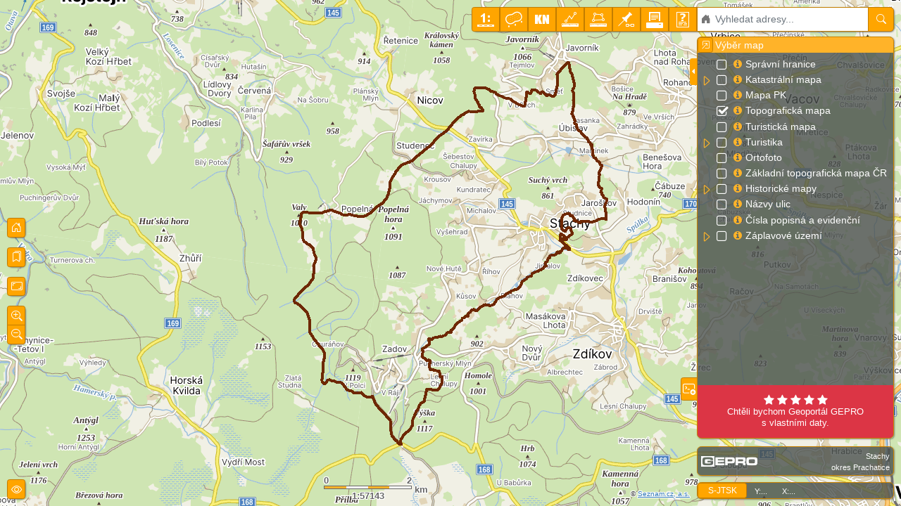

--- FILE ---
content_type: text/html
request_url: https://geoportal.gepro.cz/OBCE/Stachy
body_size: 10591
content:
<!DOCTYPE html>
<html ng-app="gpApp">
<head>
  <title>Geoportál GEPRO Standard</title>

  <meta name="viewport" content="width=device-width, initial-scale=1.0, maximum-scale=1.0, user-scalable=0">
  <meta charset="utf-8">
  <meta http-equiv="content-language" content="cs" />
  <meta http-equiv="X-UA-Compatible" content="IE=Edge" />
  <!--<meta name="description" content="Geoportál gepro" />-->
<script>
  if (window.location.hash == "") {
//!!! POZOR - NÁSLEDUJÍCÍ ŘÁDEK NEMĚNIT ANI NEMAZAT!!!//
// ***** Redirect values ***** //
    } else {
//!!! POZOR - NÁSLEDUJÍCÍ ŘÁDEK NEMĚNIT ANI NEMAZAT!!!//
// ***** Aliases values ***** //
    }
</script>
  <link rel="icon" href="/OUT/HTML/files/pict/favicon.ico" type="image/x-icon">
</head>

<body onUnload='SaveSystem(gp.settings);'>
  <div id="screen">
    <div id="rightpanel" ng-controller="gpModulRightPanelCtrl" ng-cloak ng-hide="isSmallApp();" style="display:none;">
      <div ng-show="lpSVC.rightPanel.isVisible();" id="right-panel" ng-init="load();" class="gp-dialog gp-control-panel rpanel noprint" style="visibility:hidden">
        <bt-width-right></bt-width-right>
        <h4>{{msg.title}}</h4>
        <div id="bts-before">
          <a ng-click="lpSVC.rightPanel.show(false);" class="btn btn-gepro btn-sm" title="Minimalizovat do tlačítka">
            <span class="bi-box-arrow-in-up-right"></span>
          </a>
        </div>
        <div id="bts-after">
          <!--!!! POZOR - NÁSLEDUJÍCÍ ŘÁDEK NEMĚNIT ANI NEMAZAT!!!-->
          <!-- ***** Connect values ***** -->
        </div>
        <div ng-show="lpSVC.mapPanel.isVisible();" id="tree" class="content"></div>

        <!-- FORMULÁŘ NA LEVÉM PANELU -->
        <div ng-hide="lpSVC.mapPanel.isVisible();" id="treeform" class="content">
          <div ng-view></div>
        </div>

        <gp-right-panel-toggle-buttons show="false"></gp-right-panel-toggle-buttons>
      </div>
      <gp-right-panel-hiddenbtn2></gp-right-panel-hiddenbtn2>
    </div>

  </div>

  <!--!!! POZOR - NÁSLEDUJÍCÍ ŘÁDEK NEMĚNIT ANI NEMAZAT!!!-->
  <script src="/OUT/HTML/files/js/conf/start.min.js?dx=202509032123" type="text/javascript" language="JavaScript" charset="UTF-8"></script>
  <!-- Open Layers 3 -->
  <script type="text/javascript" src="/OUT/HTML/OL3/proj4js-2.2.1/dist/proj4.js"></script>
  <!-- -->

  <script type="text/javascript" src="/OUT/HTML/OL3/v4.6.4/ol-debug.min.js"></script>
  <script type="text/javascript" src="/OUT/HTML/files/js/external/gp.ol-ext/gp.ol-ext@1.1.2.js"></script>

  <!-- JQUERY -->
  <script src='/OUT/HTML/files/js/external/jquery/3.6.3/jquery.min.js' language='JavaScript' type='text/javascript'></script>
  <script src='/OUT/HTML/files/js/external/jquery-ui/1.13.2/jquery-ui.min.js' language='JavaScript' type='text/javascript'></script>
  <!--<script src='/OUT/HTML/files/js/jquery/crossdomain.js' language='JavaScript' type='text/javascript'></script>-->
  <!-- PODPORA PRO VÝBĚR BAREV -->
  <script src='/OUT/HTML/files/js/external/colorpicker/js/evol.colorpicker.min.js' language='JavaScript' type='text/javascript'></script>

  <!-- ANGULAR -->
  <!--
  <script src='/OUT/HTML/files/js/external/angular/gp.angular.1.2.25.min.js?dx=1' language='JavaScript' type='text/javascript'></script>
  -->
  <script src='/OUT/HTML/files/js/external/angular/angular-1.8.2/angular.min.js?dx=1' language='JavaScript' type='text/javascript'></script>
  <script src='/OUT/HTML/files/js/external/angular/angular-1.8.2/angular-route.min.js?dx=1' language='JavaScript' type='text/javascript'></script>
  <script src='/OUT/HTML/files/js/external/angular/angular-1.8.2/angular-cookies.min.js?dx=1' language='JavaScript' type='text/javascript'></script>
  <script src='/OUT/HTML/files/js/external/angular/angular-1.8.2/angular-sanitize.min.js?dx=1' language='JavaScript' type='text/javascript'></script>
  <script src='/OUT/HTML/files/js/external/angular/angular-1.8.2/i18n/angular-locale_cs-cz.js?dx=1' language='JavaScript' type='text/javascript'></script>
  <script src='/OUT/HTML/files/js/external/ocLazyLoad-1.0.10.min.js?dx=1' language='JavaScript' type='text/javascript'></script>
  <script src='/OUT/HTML/files/js/external/angular-ui/modules/ng-file-upload/ng-file-upload-all.min.js?dx=1' language='JavaScript' type='text/javascript'></script>

  <!-- BOOTSTRAP uživatelské prostředí -->
  <script src='/OUT/HTML/files/js/external/bootstrap/5.2.3/dist/js/bootstrap.bundle.min.js' language='JavaScript' type='text/javascript'></script>
  <script src='/OUT/HTML/files/js/external/bootstrap/5.2.3/dist/js/ui-bootstrap-tpls-5.2.3.min.js' language='JavaScript' type='text/javascript'></script>
  <script src='/OUT/HTML/files/js/external/angular-ui/modules/bootstrap-ui/gp-ui-bootstrap-typeahead-tpls-0.12.1.min.js?dx=2' language='JavaScript' type='text/javascript'></script>
  <!--
  <script src='/OUT/HTML/files/js/external/angular-ui/modules/bootstrap-ui/gp-ui-bootstrap-typeahead-tpls-1.8.2.min.js?dx=2' language='JavaScript' type='text/javascript'></script>
  -->
  <!-- FANCYTREE -->
  <script src="/OUT/HTML/files/js/external/fancytree/v2.27/dist/fancytree.min.js"></script>

  <script type="text/javascript" src="/OUT/HTML/files/js/angular/misysol3.js?dx=30" charset="UTF8"></script>

  <script>
    (function () {
      sync = true;
      var js_angular = null;
      var js_gpol = null;
      //!!! POZOR - NÁSLEDUJÍCÍ ŘÁDEK NEMĚNIT ANI NEMAZAT!!!//
      var debug_mode=false;
if(debug_mode==false){
 js_angular= { "name" : "gp.angular",
     "scripts": [
     { "src": "/OUT/HTML/files/gp.angular-min-1751181148.js","charset":"UTF-8" }
 ]};
}
else 

      js_angular = defaults.js_angular;
      //!!! POZOR - NÁSLEDUJÍCÍ ŘÁDEK NEMĚNIT ANI NEMAZAT!!!//
      if(debug_mode==false){
 js_gpol= { "name" : "gp.ol",
     "scripts": [
     { "src": "/OUT/HTML/files/gp.ol-min-1751181148.js","charset":"UTF-8" }
 ]};
}
else 

      js_gpol = defaults.js_gpol;

      var js_gpjadro = defaults.gp_jadro;
      var _js_angularext = js_angularext;
      var _js_angular = js_angular;
      var _js_gpol = js_gpol;
      var _js_gpjadro = js_gpjadro;
      //!!! POZOR - NÁSLEDUJÍCÍ ŘÁDEK NEMĚNIT ANI NEMAZAT!!!//
      if(false)
      {
        var _js_apimapy = defaults.api_mapy;
        gp.loader.addTags(_js_apimapy, sync);
      }
      gp.loader.addTags(_js_angularext, sync);
      gp.loader.addTags(_js_angular, sync);
      gp.loader.addTags(_js_gpjadro, sync);
      gp.loader.addTags(_js_gpol, sync);
      //!!! POZOR - NÁSLEDUJÍCÍ ŘÁDEK NEMĚNIT ANI NEMAZAT!!!//
      // ***** gp.ol.compatible ***** //
      console.info("After load JS");
    })();
  </script>


  <script type="text/javascript">
    var KON;
    var __WWWSERVER__ = true;
    RefDate = ''; // Kvůli SaveCookie
    var old_coords = null; // editační pasporty
    var SysInfo = null;
    var global_ref_data = null;
    OW = new Array();
    UniName = Math.random() + '_';
    if ((ret = UniName.indexOf('.')) != -1) UniName = UniName.substring(0, ret) + UniName.substring(ret + 1);
    var waitforapplet = 0;
    var PrnPopiska = null;
    DefaultSettings(0);

    gp.settings = null;
    //!!! POZOR - NÁSLEDUJÍCI ŘÁDEK NEMAZAT!!!//
    gp.settings = {
  revision: '1751181148',
  defaultExtent: [-817897.71999999997206,-1148667.449999999953434,-810793.010000000009313,-1139956.979999999981374],
  maxExtent: [-1146827.145000000018626,-1432137.5,-189542.144999999989523,-730475],
  scales: {
    dpi: 96,
    scales: [1500000,750000,375000,188980,94490,56700,30240,15120,7560,3780,1000,500],
    pixSizes: [4096,2048,1024,512,256,128,64,32,16,8,4,2,1,0.5,0.25,0.125,0.0625,0.03125,0.015625,0.0078125],
    minscale: 100,
    maxscale: 7750000
  },
  caption: {
    nazev1: 'Stachy',
    nazev2: 'okres Prachatice',
    logo:   '/OUT/HTML/files/pict/logo_gepro_w.png',
    logotitle:   'Geoportál GEPRO Standard'
  },
  isLocation: 1,
  locationID: 0,
  mapmode: 0,
  selectedLayers: [],
  overviewUrl: 'https://wms.gepro.cz/TOPO/OUT/WMS',
  overviewLayer: 'TOPO',
  max_url_length: 100000,
  app: {
      extendedentrypoint:0,
      area_mod:0,
      cadastre:0,
      pspselection:1,
      links:1,
      extview:{"tooltip":"Mapy.cz Panorama", "icon":"bi-universal-access", "idx": 512, "frm": 1},
      smallapp:0,
      toolbar : {
        drawing: 0,
        ruian: 1      },
      authorization: {
        form: 0,
        passwd: 1,
        timeout: 300000
      }    },
  extLayers: [   {
    url: 'https://wms.gepro.cz/GRP/OUT/WMS',
    entity: 'OBCE',
    stype: 0,
    format: 'image/png',
    layers: ['550515'],
    srs:   '5514',
    a1:   '_BORDER_'
  }]
,
 cookieForm:  false
,
 bespoke:  true
,
 remote: 0
}


    if (!(gp.settings != null)) gp.settings = defaults.settings;

    $(document).ready(function () {

      setTimeout(function () {
        gp.app.onAfterDocumentLoad();
        //!!! POZOR - NÁSLEDUJÍCÍ ŘÁDEK NEMĚNIT ANI NEMAZAT!!!//
        // ***** onload values ***** //

        //TODO: tady by měla být inicializace všech JS
        if (gp_style_addFontAwesomeFont!=null) {
          gp_style_addFontAwesomeFont();
          console.info("map init font FontAwesome");
        }
        else
          console.error("function gp_style_addFontAwesomeFont() not found");
        if (gp_style_addMapIconsFont!=null) {
          gp_style_addMapIconsFont();
          console.info("map init font Map Icons");
        }
        else
          console.error("function gp_style_addMapIconsFont() not found");
        if (gp_style_addMaterialIconsFont!=null) {
          gp_style_addMaterialIconsFont();
          console.info("map init font Material Icons");
        }
        else
          console.error("function gp_style_addMaterialIconsFont() not found");
        setTimeout(
          function () {
            map.updateSize();
          }, 3000);

        $(document).ready(function () {
          var a = $('#info').dialog({
            autoOpen: false,
            resizable: true,
            draggable: true,
            show: {
              effect: 'blind',
              duration: 100
            },
            hide: {
              effect: 'explode',
              duration: 100
            }
          });
        });
      }, 1000);
    });


  </script>

</body>
</html>


--- FILE ---
content_type: text/html
request_url: https://geoportal.gepro.cz/OUT/HTML/files/js/angular/modul/authorization/bauthorization.html
body_size: 369
content:
<div id="authorization">
  <div id="authorization-button" class="button gp-control-panel" ng-show="isBasicUser();">
    <a class="btn btn-primary" title="Info o uživateli '{{basic_user}}' " data-toggle="modal" data-target="#frmUserInfo">
      <span class="bi-person-fill"></span>&nbsp;{{basic_user}}
    </a>
  
  </div>

  <gp-logout></gp-logout>

</div>


--- FILE ---
content_type: text/html
request_url: https://geoportal.gepro.cz/OUT/HTML/files/js/angular/templates/overviewmap.html?dx=4
body_size: 721
content:
<div id="overviewmap" class="gp-overview gp-control-panel noprint" ng-init="onloadoverview()" ng-show="normal">
  <div class="button">
    <div class="btn-group btn-group-sm" role="group" aria-label="">
      <a class="btn btn-gepro btn-sm" ng-click="toggle();" title="schovat přehledku">
        <span class="bi-eye-slash"></span>
      </a>
    </div>
  </div>
</div>
<div id="overviewmap-hide" class="noprint" ng-hide="normal">
  <div class="button gp-control-panel">
    <div class="btn-group btn-group-sm" role="group" aria-label="">
      <a class="btn btn-gepro btn-sm" ng-click="toggle();" title="zobrazit přehledku">
        <span class="bi-eye"></span>
      </a>
    </div>
  </div>
</div>


--- FILE ---
content_type: text/html
request_url: https://geoportal.gepro.cz/OUT/HTML/files/js/angular/modul/konzola/konzola.html
body_size: 1274
content:
<div ng-init="load()" class="noprint">
  <div ng-show="consola.show" id="consola" class="gp-dialog gp-control-panel">
    <h4>{{msg.consol.title}}</h4>
    <div id="bts-before">
      <a ng-click="show(!consola.show)" class="btn btn-gepro btn-sm" title="{{msg.consol.tooltip.minimize}}">
        <span class="bi-box-arrow-in-up-right"></span>
      </a>
    </div>

    <div id="bts-after">
     <div class="btn-group" role="group" aria-label="">
      <a ng-click="copy();" id="bt-con-copy" class="btn btn-gepro btn-sm" title="{{msg.consol.tooltip.copy}}">
        <i class="fa fa-copy"></i>
      </a>
      <a ng-click="clear();" id="bt-con-clear" class="btn btn-gepro btn-sm" title="{{msg.consol.tooltip.clear}}">
        <span class="bi-trash3-fill" aria-hidden="true"></span>
      </a>
      </div>
    </div>
  </div>
  <div ng-hide="consola.show" id="consola-hide" class="rpanel-min">
    <button type="button" ng-click="consola.show=true" id="bt-consola-show" class="btn btn-sm btn-gepro middle" data-toggle="tooltip" data-placement="left" data-original-title="{{msg.consol.tooltip.normal}}">
      <i class="bi bi-terminal-plus fa-15x"></i>
      <!--
      <span>{{msg.consol.title}}</span>
        -->
    </button>
  </div>
</div>


--- FILE ---
content_type: text/html
request_url: https://geoportal.gepro.cz/OUT/HTML/files/js/angular/modul/status/status.html
body_size: 265
content:
<div id="statusbar" class="gp-control-panel noprint" >
  <div id="JTSK1" class="sbpanel">
    <button class="btn btn-sm btn-gepro middle" ng-click="changeType()" title="{{title}}">{{coordtype}}</button>
  </div>
  <div id="JTSK" class="sbpanel"></div>
</div>


--- FILE ---
content_type: text/html
request_url: https://geoportal.gepro.cz/OUT/HTML/files/js/angular/modul/toolbar/toolbar.html?dx=6
body_size: 843
content:
<div id="basebuttons" class="noprint">
  <div class="btn-group btn-group-sm" role="group" aria-label="">
      <button ng-repeat="button in buttons() | filter: filternohide" ng-click='onClick(button)' class="btn btn-gepro" title="{{button.title}}" id="{{button.id}}" data-toggle="popover" data-container="body" data-placement="bottom" data-html="true" style="line-height:normal;">
        <img ng-src="{{((button.img==null)?'empty.png':button.img)}}" ng-if="button.img!=null" style="max-width:32px;max-height:24px;">
        <span class="{{(button.icofamily!=null)?button.icofamily:'mwicon'}} mw-lg {{button.icon}}" ng-if="button.icon!=null"></span>
      </button>
    <!-- RUIAN FINDER -->
    <ng-include class="btn-group" src="'/OUT/HTML/files/js/angular/modul/ruian/finder.html'" ng-show="ruianvis"></ng-include>
 </div>
</div>


--- FILE ---
content_type: text/html
request_url: https://geoportal.gepro.cz/OUT/HTML/files/js/angular/modul/rightpanel/rightpanelbutton.html?dx=6
body_size: 302
content:
<div ng-hide="lpSVC.rightPanel.isVisible();" id="right-panel-hide" class="hidden-xs rpanel-min">
  <button ng-click="lpSVC.rightPanel.show(true);" id="bt-rpanel-show" class="btn btn-sm btn-gepro middle" ><i class="material-icons material-icons-layers"></i><span>{{msg.title}}</span></button>
</div>


--- FILE ---
content_type: text/html
request_url: https://geoportal.gepro.cz/OUT/HTML/files/js/angular/modul/authorization/loginfo.html?dx=2
body_size: 2298
content:
<div class="panel-body panel-heading" >
<div id="frmUserInfo" class="modal fade" tabindex="-1" role="dialog" aria-labelledby="gridSystemModalLabel">
  <div class="modal-dialog modal-sm" role="document">
    <div class="modal-content modal-content-gepro">
      <div class="modal-header modal-header-gepro">
        <h5 class="modal-title" id="gridSystemModalLabel">Přihlášený uživatel</h5>
        <button type="button" class="btn-close" data-bs-dismiss="modal" aria-label="Zavřít"></button>
      </div>
      <div class="modal-body modal-body-warning">
        <div class="row">
          <div class="col-sm-12">
            <h4><gp-portal-title></gp-portal-title></h4>
          </div>
        </div>
        <div class="row">
        <div class="col-sm-12">
          <div class="media">
            <div id="exphoto" name="exphoto" class="media-left media-middle">
                <span class="fa-stack fa-3x text-info">
                  <i class="fa fa-circle fa-stack-2x"></i>
                  <i class="bi-person-fill fa-stack-1x fa-inverse"></i>
                </span>
            </div>
            <div class="media-body media-middle">
              <h4>{{basic_user}}</h4>
            </div>
          </div>
        </div>
        </div>
      </div>
      <div class="modal-footer">
        <div class="row">
          <div class="col-12 col-sm-12">
            <button type="button" class="btn btn-outline-secondary" data-dismiss="modal">Zpět</button>
          </div>
        </div>
        <br>
        <div class="row">
          <div class="col-12 col-sm-12">
            <span ><button ng-show="isBasicCommand('PASSWD')" type="button" class="btn btn-link" ng-enter="setCommand('PASSWD')" ng-click="setCommand('PASSWD')">Změna hesla</button></span>
          </div>
        </div>
        <div class="row">
          <div class="col-12 col-sm-12">
            <span ><button ng-show="isBasicCommand('ADDUSER')" type="button" class="btn btn-link" ng-enter="setCommand('ADDUSER')" ng-click="setCommand('ADDUSER')">Administrace uživatelů</button></span>            
          </div>
        </div>
      </div>
    </div><!-- /.modal-content -->
  </div><!-- /.modal-dialog -->
</div><!-- /.modal -->        
</div>


--- FILE ---
content_type: text/html
request_url: https://geoportal.gepro.cz/OUT/HTML/files/js/angular/modul/ruian/finder.html
body_size: 6785
content:
<div id="ruian-finder" class="flex-fill" ng-init="load();" ng-controller="gpModuleRuianFinderCtrl">
  <script id="template/gptypeahead/typeahead-popup.html" type="text/ng-template">
    <ul class="typeahead dropdown-menu gp-dropdown-menu" ng-style="{display: isOpen()&&'block' || 'none'}" style="top:2.5rem;">
      <li ng-cloak ng-repeat="match in matches" ng-mouseenter="selectActive($index)" ng-mouseleave="selectActive(-1)">
        <a href="javascript:;" click-popup="onClickItem({{match.model}})" class="ruian dropdown-item" ng-class="{active: isActive($index) }">
          <div class="d-flex">
            <div class="flex-shrink-1 align-self-center">
              <i class="fa fa-lg gp-ruian-icon" ng-hide="match.model.i.par!=null" ng-class="{ 
                   'fa-globe'  : match.model.to == 1,
                   'fa-support'  : match.model.to == 2,
                   'fa-sun-o'  : match.model.to == 3,
                   'fa-circle-o-notch'  : match.model.to == 4,
                   'fa-bullseye'  : match.model.to == 5,
                   'fa-certificate'  : match.model.to == 6,
                   'fa-building-o'  : match.model.to == 7,
                   'fa-dot-circle-o'   : match.model.to == 8,
                   'fa-pie-chart' : match.model.to == 9,
                   'fa-shield' : match.model.to == 10,
                   'fa-adjust' : match.model.to == 11,
                   'fa-delicious' : match.model.to == 12,
                   'fa-road' : match.model.to == 13,
                   'fa-envelope' : match.model.to == 15 && match.model.i.tc==1,
                   'fa-envelope-o' : match.model.to == 15 && match.model.i.tc!=1
                }"></i>
              <i class="fa fa-lg gp-ruian-icon" ng-show="match.model.i.par!=null" ng-class="{ 
                   'fa-globe'  : match.model.i.dpoz == 1,
                   'fa-pagelines'  : match.model.i.dpoz == 2,
                   'fa-beer'  : match.model.i.dpoz == 3,
                   'fa-glass'  : match.model.i.dpoz == 4,
                   'fa-leaf'  : match.model.i.dpoz == 5,
                   'fa-apple'  : match.model.i.dpoz == 6,
                   'fa-angle-down'  : (match.model.i.dpoz == 7) || (match.model.i.dpoz == 8),
                   'fa-pie-chart' : match.model.i.dpoz == 9,
                   'fa-tree' : match.model.i.dpoz == 10,
                   'fa-ship' : match.model.i.dpoz == 11,
                   'fa-delicious' : match.model.i.dpoz == 12,
                   'fa-building-o' : match.model.i.dpoz == 13,
                   'fa-th' : match.model.i.dpoz == 14
                }"></i>
<!-- VYZNAM HODNOT match.model
           match.model.to == 1, /* stat */
           match.model.to == 2, /* kraj */
           match.model.to == 3, /* okres */
           match.model.to == 4, /* region soudrznosti */
           match.model.to == 5, /* vyssi uzemne spravni celek */
           match.model.to == 6, /* orp */
           match.model.to == 7, /* pou obec s poverenym obecnim uradem */
           match.model.to == 8, /* obec */
           match.model.to == 9, /* mestsky obvod v Praze */
           match.model.to == 10, /* mestsky obvod a mestske casti */
           match.model.to == 11, /* cast obce */
           match.model.to == 12, /* k.u. */
           match.model.to == 13, /* ulice */
           match.model.to == 15 && match.model.i.tc==1, /* adresni misto c.p. */
           match.model.to == 15 && match.model.i.tc!=1 /* adresni misto c.e. */
           
           match.model.i.dpoz == 2, /* orna puda */
           match.model.i.dpoz == 3, /* chmelnice */
           match.model.i.dpoz == 4, /* vinice */
           match.model.i.dpoz == 5, /* zahrada */
           match.model.i.dpoz == 6, /* ovocny sad */
           match.model.i.dpoz == 7, /* trvaly travni porost */
           match.model.i.dpoz == 8, /* trvaly travni porost */
           match.model.i.dpoz == 10, /* lesni pozemek */
           match.model.i.dpoz == 11, /* vodni plocha */
           match.model.i.dpoz == 13, /* zastavena plocha a nadvori */
           match.model.i.dpoz == 14, /* ostatni plocha */
 -->        
            </div>
            <div class="w-100 ms-2">
              <span ng-show="(match.model.i.adresa!=null)&&(match.model.i.adresa.adresa!=null)">{{match.model.i.adresa.adresa}}</span><span ng-hide="(match.model.i.adresa!=null)&&(match.model.i.adresa.adresa!=null)" ng-bind-html="match.model.n"></span><span ng-show="match.model.i.par"><b>{{match.model.i.par}}</b>,</span> <span ng-show="match.model.i.ku.length>0">k.ú. {{match.model.i.ku}}</span><span>{{match.model.typnaz}}</span>
              <!--<span class="gp-ruian-desc">{{getDesc(match.model)}}</span>-->
              <span ng-show="match.model.i.par!=null" style="display:block">{{match.model.i.ob}}</span>
              <gp-finder-item-desc ng-model="match.model"></gp-finder-item-desc>
            </div>
<!--
            <div class="col-1" ng-show="match.model.i.par!=null">
            </div>
            <div class="col-10" ng-show="match.model.i.par!=null">
            </div>
-->
          </div>
        </a>
      </li>
      <li>
        <div ng-controller="gpFinderButtonsCtrl">
          <gp-finder-buttons></gp-finder-buttons>
        </div>
      </li>
    </ul>
  </script>
  
  <div class="input-group" style="height:100%;">
    <span class="input-group-text gp-addon" ng-click="find();" ng-class="{'gp-addon-filter':finders.getActiveItem().isfilter.length>0,}" title="{{finders.getActiveItem().isfilter}}"><span class="{{finders.getActiveItem().icon}}"></span></span>
    <!--
    <input type="text" ng-model="ruian.findstr" typeahead-focus-first="false" typeahead-on-select="onSelect($item, $model, $label)" 
                  typeahead-min-length="2" typeahead-wait-ms="400" placeholder="Vyhledat..." 
                  typeahead="item as item.n for item in ruian.getFinderItems($viewValue)" 
                  typeahead-template-url="finderTemplate.html" class="form-control toolbar">
    -->
    <input id="ruian-findstr" ng-enter="onEnter(ruian.findstr);" type="text" ng-model="ruian.findstr" typeahead-editable="true" typeahead-focus-first="false" typeahead-on-select="onSelect($item, $model, $label)" 
                  typeahead-min-length="{{getFinderMinLen()}}" typeahead-wait-ms="600" ng-focus="find2()" placeholder="Vyhledat {{finders.getActiveItem().caption.toLowerCase()}}..."
                  gp-typeahead="item as item.n for item in getFinderItems($viewValue)"
                  class="form-control">
    <button ng-click="onEnter(ruian.findstr);" class="btn btn-gepro" type="button" title="Vyhledat"><span class="bi-search"></span></button>
  </div>
</div>


--- FILE ---
content_type: text/html
request_url: https://geoportal.gepro.cz/OUT/HTML/files/js/angular/modul/ruian/finder.buttons.html?dx=19
body_size: 3435
content:

<div ng-controller="gpFinderButtonsCtrl" ng-init="onInit()">
  <div class="gp-ruian-findtitle">Hledat <span class="{{finders.getActiveItem().icon}}"></span> {{finders.getActiveItem().caption}}</div>
  
  <div class="popup-tools">
    <div class="btn-group" role="group">
      <button class="btn btn-gepro" ng-repeat="it in finders.getItems();" ng-click="changeFinder(it); $event.stopPropagation();" type="button" title="{{it.caption}} - {{it.tooltip}}">
         <span class="{{it.icon}}"></span>
         <!--<span class="bi-house"></span>-->
         {{it.caption}}
      </button>
    </div>
  </div>
  <div ng-show="isActiveId('RUIAN') && obkodadr.length>0">
    <div class="gp-ruian-findfilter">Filtr vyhledávání adres</div>
    <div class="popup-tools">
      <div class="row">
        <div class="col-12" ng-click="selectAdr(1)" style="cursor:pointer;">
          <i class="gp-ruian-icon" ng-class="{'bi-circle':((allobadr==0)||(allobadr==null)),'bi-record-circle':(allobadr==1)}"></i> Všechny obce ČR
        </div>
      </div>
      <div class="row">
        <div class="col-12" ng-click="selectAdr(0)" style="cursor:pointer;">
          <i class="gp-ruian-icon" ng-class="{'bi-record-circle':((allobadr==0)||(allobadr==null)),'bi-circle':(allobadr==1)}"></i> Přednastavené obce
        </div>
      </div>
      <div class="col-12 content gp-scrollable" style="font-size:0.8em; font-style:italic; max-height:100px; overflow-y:auto; padding-right:3px; text-align:justify;">
        <span class="" ng-repeat="it in obce"><b>{{it.nazev}}</b> (okres {{it.okres}}), </span>
      </div>
    </div>
  </div>
  <div ng-show="isActiveId('KN') && ku.length>0;">
    <div class="gp-ruian-findfilter">Filtr vyhledávání parcel</div>
    <div class="popup-tools">

      <div class="d-flex">
        <div class="me-1">
          <label style="top:5px;position:relative;">katastr:</label>
        </div>
        <div class="col-sm-10">
          <div class="dropdown">
            <div class="btn-group d-flex">
<!--              <input type="text" class="form-control" aria-label="Text input with segmented dropdown button" ng-click="$event.stopPropagation();" ng-model="selected">-->
              <button type="button" class="flex-fill btn btn-outline-secondary" id="idselku" data-bs-toggle="dropdown" aria-haspopup="true" aria-expanded="true" ng-click="$event.stopPropagation();"><span ng-bind-html="selected"></span></button>
              <button type="button" class="justify-content-end btn btn-gepro dropdown-toggle" id="idselkucmb" data-bs-toggle="dropdown" aria-haspopup="true" aria-expanded="true" ng-click="$event.stopPropagation();">
                <span class="visually-hidden">Toggle Dropdown</span>
              </button>
              <ul class="dropdown-menu scrollable-menu dropdown-menu-end gp-scrollable" aria-labelledby="idselku">
                <li><a class="dropdown-item" click="stopEvent" ng-click="select(null);" href="javascript:;">{{allku}}</a></li>
                <li><hr class="dropdown-divider"></li>
              <li ng-repeat="it in ku"><a class="ruian dropdown-item" ng-click="select(it);" href="javascript:;">{{it.nazev}}<br /><small>kód k.ú.:&nbsp;<span class="text-dark">{{it.identcis}}</span></small></a></li>
              </ul>
            </div>
          </div>
        </div>
      </div>

    </div>
  </div>
</div>

--- FILE ---
content_type: text/html
request_url: https://geoportal.gepro.cz/MACRO/UPLOAD?op=6&timeout=10&f=-/-OUT-/-WMS-/-CAPA-/-wmts_IIvm.xml%3Frequest%3DGetCapabilities%26service%3DWMTS
body_size: 7725
content:
<?xml version="1.0" encoding="UTF-8"?>
<Capabilities xmlns="http://www.opengis.net/wmts/1.0" xmlns:ows="http://www.opengis.net/ows/1.1" xmlns:xlink="http://www.w3.org/1999/xlink" xmlns:xsi="http://www.w3.org/2001/XMLSchema-instance" xmlns:gml="http://www.opengis.net/gml" xmlns:inspire_common="http://inspire.ec.europa.eu/schemas/common/1.0" xmlns:inspire_vs="http://inspire.ec.europa.eu/schemas/inspire_vs_ows11/1.0" xsi:schemaLocation="http://www.opengis.net/wmts/1.0 http://schemas.opengis.net/wmts/1.0/wmtsGetCapabilities_response.xsd http://inspire.ec.europa.eu/schemas/inspire_vs_ows11/1.0 http://inspire.ec.europa.eu/schemas/inspire_vs_ows11/1.0/inspire_vs_ows_11.xsd" version="1.0.0"><ows:ServiceIdentification><ows:Title>II. vojenské mapování</ows:Title><ows:Abstract>Služba zobrazuje rastrové dlaždice II. vojenského (Františkova) mapování, které probíhalo v letech 1836-1852.
      </ows:Abstract><ows:ServiceType>OGC WMTS</ows:ServiceType><ows:ServiceTypeVersion>1.0.0</ows:ServiceTypeVersion></ows:ServiceIdentification><ows:ServiceProvider><ows:ProviderName>Česká informační agentura životního prostředí</ows:ProviderName><ows:ProviderSite xlink:href="https://cenia.cz/"/><ows:ServiceContact><ows:ContactInfo/></ows:ServiceContact></ows:ServiceProvider><ows:OperationsMetadata><ows:Operation name="GetCapabilities"><ows:DCP><ows:HTTP><ows:Get xlink:href="http://gis.cenia.cz/mapcache/II_vojenske_mapovani/wmts?"><ows:Constraint name="GetEncoding"><ows:AllowedValues><ows:Value>KVP</ows:Value></ows:AllowedValues></ows:Constraint></ows:Get></ows:HTTP></ows:DCP></ows:Operation><ows:Operation name="GetTile"><ows:DCP><ows:HTTP><ows:Get xlink:href="http://gis.cenia.cz/mapcache/II_vojenske_mapovani/wmts?"><ows:Constraint name="GetEncoding"><ows:AllowedValues><ows:Value>KVP</ows:Value></ows:AllowedValues></ows:Constraint></ows:Get></ows:HTTP></ows:DCP></ows:Operation><ows:Operation name="GetFeatureInfo"><ows:DCP><ows:HTTP><ows:Get xlink:href="http://gis.cenia.cz/mapcache/II_vojenske_mapovani/wmts?"><ows:Constraint name="GetEncoding"><ows:AllowedValues><ows:Value>KVP</ows:Value></ows:AllowedValues></ows:Constraint></ows:Get></ows:HTTP></ows:DCP></ows:Operation><inspire_vs:ExtendedCapabilities><inspire_common:MetadataUrl xsi:type="inspire_common:resourceLocatorType"><inspire_common:URL>https://geoportal.gov.cz/php/micka/record/xml/5020f1f2-2cac-4425-9e7a-69b8c0a80137</inspire_common:URL><inspire_common:MediaType>application/vnd.iso.19139+xml</inspire_common:MediaType></inspire_common:MetadataUrl><inspire_common:SupportedLanguages><inspire_common:DefaultLanguage><inspire_common:Language>cs</inspire_common:Language></inspire_common:DefaultLanguage></inspire_common:SupportedLanguages><inspire_common:ResponseLanguage/></inspire_vs:ExtendedCapabilities></ows:OperationsMetadata><Contents><Layer><ows:Title>II. vojenské mapování</ows:Title><ows:Abstract>Služba zobrazuje ortorektifikované Speciální mapy III. vojenského mapování v měřítku 1:75 000.
         </ows:Abstract><ows:Identifier>II_vojenske_mapovani</ows:Identifier><Style isDefault="true"><ows:Identifier>default</ows:Identifier></Style><Format>image/jpgpng</Format><TileMatrixSetLink><TileMatrixSet>jtsk:epsg:5514</TileMatrixSet></TileMatrixSetLink><ResourceURL format="image/jpgpng" resourceType="tile" template="http://gis.cenia.cz/mapcache/II_vojenske_mapovani/wmts/1.0.0/II_vojenske_mapovani/default/{TileMatrixSet}/{TileMatrix}/{TileRow}/{TileCol}.jpgpng"/></Layer><TileMatrixSet><ows:Identifier>jtsk:epsg:5514</ows:Identifier><ows:BoundingBox crs="urn:ogc:def:crs:EPSG:6.3:5514"><ows:LowerCorner>-925000.000000 -1444353.536000</ows:LowerCorner><ows:UpperCorner>-400646.464000 -920000.000000</ows:UpperCorner></ows:BoundingBox><ows:SupportedCRS>urn:ogc:def:crs:EPSG:6.3:5514</ows:SupportedCRS><TileMatrix><ows:Identifier>0</ows:Identifier><ScaleDenominator>3657600.00000000000000000000</ScaleDenominator><TopLeftCorner>-925000.000000 -920000.000000</TopLeftCorner><TileWidth>512</TileWidth><TileHeight>512</TileHeight><MatrixWidth>1</MatrixWidth><MatrixHeight>1</MatrixHeight></TileMatrix><TileMatrix><ows:Identifier>1</ows:Identifier><ScaleDenominator>1828800.00000000000000000000</ScaleDenominator><TopLeftCorner>-925000.000000 -920000.000000</TopLeftCorner><TileWidth>512</TileWidth><TileHeight>512</TileHeight><MatrixWidth>2</MatrixWidth><MatrixHeight>2</MatrixHeight></TileMatrix><TileMatrix><ows:Identifier>2</ows:Identifier><ScaleDenominator>914400.00000000000000000000</ScaleDenominator><TopLeftCorner>-925000.000000 -920000.000000</TopLeftCorner><TileWidth>512</TileWidth><TileHeight>512</TileHeight><MatrixWidth>4</MatrixWidth><MatrixHeight>4</MatrixHeight></TileMatrix><TileMatrix><ows:Identifier>3</ows:Identifier><ScaleDenominator>457200.00000000000000000000</ScaleDenominator><TopLeftCorner>-925000.000000 -920000.000000</TopLeftCorner><TileWidth>512</TileWidth><TileHeight>512</TileHeight><MatrixWidth>8</MatrixWidth><MatrixHeight>8</MatrixHeight></TileMatrix><TileMatrix><ows:Identifier>4</ows:Identifier><ScaleDenominator>228600.00000000000000000000</ScaleDenominator><TopLeftCorner>-925000.000000 -920000.000000</TopLeftCorner><TileWidth>512</TileWidth><TileHeight>512</TileHeight><MatrixWidth>16</MatrixWidth><MatrixHeight>16</MatrixHeight></TileMatrix><TileMatrix><ows:Identifier>5</ows:Identifier><ScaleDenominator>114300.00000000000000000000</ScaleDenominator><TopLeftCorner>-925000.000000 -920000.000000</TopLeftCorner><TileWidth>512</TileWidth><TileHeight>512</TileHeight><MatrixWidth>32</MatrixWidth><MatrixHeight>32</MatrixHeight></TileMatrix><TileMatrix><ows:Identifier>6</ows:Identifier><ScaleDenominator>57150.00000000000000000000</ScaleDenominator><TopLeftCorner>-925000.000000 -920000.000000</TopLeftCorner><TileWidth>512</TileWidth><TileHeight>512</TileHeight><MatrixWidth>64</MatrixWidth><MatrixHeight>64</MatrixHeight></TileMatrix><TileMatrix><ows:Identifier>7</ows:Identifier><ScaleDenominator>28575.00000000000000000000</ScaleDenominator><TopLeftCorner>-925000.000000 -920000.000000</TopLeftCorner><TileWidth>512</TileWidth><TileHeight>512</TileHeight><MatrixWidth>128</MatrixWidth><MatrixHeight>128</MatrixHeight></TileMatrix><TileMatrix><ows:Identifier>8</ows:Identifier><ScaleDenominator>14287.50000000000000000000</ScaleDenominator><TopLeftCorner>-925000.000000 -920000.000000</TopLeftCorner><TileWidth>512</TileWidth><TileHeight>512</TileHeight><MatrixWidth>256</MatrixWidth><MatrixHeight>256</MatrixHeight></TileMatrix><TileMatrix><ows:Identifier>9</ows:Identifier><ScaleDenominator>7143.75000000000000000000</ScaleDenominator><TopLeftCorner>-925000.000000 -920000.000000</TopLeftCorner><TileWidth>512</TileWidth><TileHeight>512</TileHeight><MatrixWidth>512</MatrixWidth><MatrixHeight>512</MatrixHeight></TileMatrix><TileMatrix><ows:Identifier>10</ows:Identifier><ScaleDenominator>3571.87500000000000000000</ScaleDenominator><TopLeftCorner>-925000.000000 -920000.000000</TopLeftCorner><TileWidth>512</TileWidth><TileHeight>512</TileHeight><MatrixWidth>1024</MatrixWidth><MatrixHeight>1024</MatrixHeight></TileMatrix><TileMatrix><ows:Identifier>11</ows:Identifier><ScaleDenominator>1785.93750000000000000000</ScaleDenominator><TopLeftCorner>-925000.000000 -920000.000000</TopLeftCorner><TileWidth>512</TileWidth><TileHeight>512</TileHeight><MatrixWidth>2048</MatrixWidth><MatrixHeight>2048</MatrixHeight></TileMatrix><TileMatrix><ows:Identifier>12</ows:Identifier><ScaleDenominator>892.96875000000000000000</ScaleDenominator><TopLeftCorner>-925000.000000 -920000.000000</TopLeftCorner><TileWidth>512</TileWidth><TileHeight>512</TileHeight><MatrixWidth>4096</MatrixWidth><MatrixHeight>4096</MatrixHeight></TileMatrix></TileMatrixSet></Contents></Capabilities>

--- FILE ---
content_type: text/html
request_url: https://geoportal.gepro.cz/MACRO/UPLOAD?op=6&timeout=10&f=-/-OUT-/-WMS-/-CAPA-/-wmts_IIIvm.xml%3Frequest%3DGetCapabilities%26service%3DWMTS
body_size: 7752
content:
<?xml version="1.0" encoding="UTF-8"?>
<Capabilities xmlns="http://www.opengis.net/wmts/1.0" xmlns:ows="http://www.opengis.net/ows/1.1" xmlns:xlink="http://www.w3.org/1999/xlink" xmlns:xsi="http://www.w3.org/2001/XMLSchema-instance" xmlns:gml="http://www.opengis.net/gml" xmlns:inspire_common="http://inspire.ec.europa.eu/schemas/common/1.0" xmlns:inspire_vs="http://inspire.ec.europa.eu/schemas/inspire_vs_ows11/1.0" xsi:schemaLocation="http://www.opengis.net/wmts/1.0 http://schemas.opengis.net/wmts/1.0/wmtsGetCapabilities_response.xsd http://inspire.ec.europa.eu/schemas/inspire_vs_ows11/1.0 http://inspire.ec.europa.eu/schemas/inspire_vs_ows11/1.0/inspire_vs_ows_11.xsd" version="1.0.0"><ows:ServiceIdentification><ows:Title>III. vojenské mapování (speciální mapy)</ows:Title><ows:Abstract>Služba zobrazuje ortorektifikované Speciální mapy III. vojenského mapování v měřítku 1:75 000.
      </ows:Abstract><ows:ServiceType>OGC WMTS</ows:ServiceType><ows:ServiceTypeVersion>1.0.0</ows:ServiceTypeVersion></ows:ServiceIdentification><ows:ServiceProvider><ows:ProviderName>Česká informační agentura životního prostředí</ows:ProviderName><ows:ProviderSite xlink:href="https://cenia.cz/"/><ows:ServiceContact><ows:ContactInfo/></ows:ServiceContact></ows:ServiceProvider><ows:OperationsMetadata><ows:Operation name="GetCapabilities"><ows:DCP><ows:HTTP><ows:Get xlink:href="http://gis.cenia.cz/mapcache/III_vojenske_mapovani/wmts?"><ows:Constraint name="GetEncoding"><ows:AllowedValues><ows:Value>KVP</ows:Value></ows:AllowedValues></ows:Constraint></ows:Get></ows:HTTP></ows:DCP></ows:Operation><ows:Operation name="GetTile"><ows:DCP><ows:HTTP><ows:Get xlink:href="http://gis.cenia.cz/mapcache/III_vojenske_mapovani/wmts?"><ows:Constraint name="GetEncoding"><ows:AllowedValues><ows:Value>KVP</ows:Value></ows:AllowedValues></ows:Constraint></ows:Get></ows:HTTP></ows:DCP></ows:Operation><ows:Operation name="GetFeatureInfo"><ows:DCP><ows:HTTP><ows:Get xlink:href="http://gis.cenia.cz/mapcache/III_vojenske_mapovani/wmts?"><ows:Constraint name="GetEncoding"><ows:AllowedValues><ows:Value>KVP</ows:Value></ows:AllowedValues></ows:Constraint></ows:Get></ows:HTTP></ows:DCP></ows:Operation><inspire_vs:ExtendedCapabilities><inspire_common:MetadataUrl xsi:type="inspire_common:resourceLocatorType"><inspire_common:URL>https://geoportal.gov.cz/php/micka/record/xml/53df7ed6-c66c-8212-6966c0a80137</inspire_common:URL><inspire_common:MediaType>application/vnd.iso.19139+xml</inspire_common:MediaType></inspire_common:MetadataUrl><inspire_common:SupportedLanguages><inspire_common:DefaultLanguage><inspire_common:Language>cs</inspire_common:Language></inspire_common:DefaultLanguage></inspire_common:SupportedLanguages><inspire_common:ResponseLanguage/></inspire_vs:ExtendedCapabilities></ows:OperationsMetadata><Contents><Layer><ows:Title>III. vojenské mapování (speciální mapy)</ows:Title><ows:Abstract>Služba zobrazuje ortorektifikované Speciální mapy III. vojenského mapování v měřítku 1:75 000.
         </ows:Abstract><ows:Identifier>III_vojenske_mapovani</ows:Identifier><Style isDefault="true"><ows:Identifier>default</ows:Identifier></Style><Format>image/jpgpng</Format><TileMatrixSetLink><TileMatrixSet>jtsk:epsg:5514</TileMatrixSet></TileMatrixSetLink><ResourceURL format="image/jpgpng" resourceType="tile" template="http://gis.cenia.cz/mapcache/III_vojenske_mapovani/wmts/1.0.0/III_vojenske_mapovani/default/{TileMatrixSet}/{TileMatrix}/{TileRow}/{TileCol}.jpgpng"/></Layer><TileMatrixSet><ows:Identifier>jtsk:epsg:5514</ows:Identifier><ows:BoundingBox crs="urn:ogc:def:crs:EPSG:6.3:5514"><ows:LowerCorner>-925000.000000 -1444353.536000</ows:LowerCorner><ows:UpperCorner>-400646.464000 -920000.000000</ows:UpperCorner></ows:BoundingBox><ows:SupportedCRS>urn:ogc:def:crs:EPSG:6.3:5514</ows:SupportedCRS><TileMatrix><ows:Identifier>0</ows:Identifier><ScaleDenominator>3657600.00000000000000000000</ScaleDenominator><TopLeftCorner>-925000.000000 -920000.000000</TopLeftCorner><TileWidth>512</TileWidth><TileHeight>512</TileHeight><MatrixWidth>1</MatrixWidth><MatrixHeight>1</MatrixHeight></TileMatrix><TileMatrix><ows:Identifier>1</ows:Identifier><ScaleDenominator>1828800.00000000000000000000</ScaleDenominator><TopLeftCorner>-925000.000000 -920000.000000</TopLeftCorner><TileWidth>512</TileWidth><TileHeight>512</TileHeight><MatrixWidth>2</MatrixWidth><MatrixHeight>2</MatrixHeight></TileMatrix><TileMatrix><ows:Identifier>2</ows:Identifier><ScaleDenominator>914400.00000000000000000000</ScaleDenominator><TopLeftCorner>-925000.000000 -920000.000000</TopLeftCorner><TileWidth>512</TileWidth><TileHeight>512</TileHeight><MatrixWidth>4</MatrixWidth><MatrixHeight>4</MatrixHeight></TileMatrix><TileMatrix><ows:Identifier>3</ows:Identifier><ScaleDenominator>457200.00000000000000000000</ScaleDenominator><TopLeftCorner>-925000.000000 -920000.000000</TopLeftCorner><TileWidth>512</TileWidth><TileHeight>512</TileHeight><MatrixWidth>8</MatrixWidth><MatrixHeight>8</MatrixHeight></TileMatrix><TileMatrix><ows:Identifier>4</ows:Identifier><ScaleDenominator>228600.00000000000000000000</ScaleDenominator><TopLeftCorner>-925000.000000 -920000.000000</TopLeftCorner><TileWidth>512</TileWidth><TileHeight>512</TileHeight><MatrixWidth>16</MatrixWidth><MatrixHeight>16</MatrixHeight></TileMatrix><TileMatrix><ows:Identifier>5</ows:Identifier><ScaleDenominator>114300.00000000000000000000</ScaleDenominator><TopLeftCorner>-925000.000000 -920000.000000</TopLeftCorner><TileWidth>512</TileWidth><TileHeight>512</TileHeight><MatrixWidth>32</MatrixWidth><MatrixHeight>32</MatrixHeight></TileMatrix><TileMatrix><ows:Identifier>6</ows:Identifier><ScaleDenominator>57150.00000000000000000000</ScaleDenominator><TopLeftCorner>-925000.000000 -920000.000000</TopLeftCorner><TileWidth>512</TileWidth><TileHeight>512</TileHeight><MatrixWidth>64</MatrixWidth><MatrixHeight>64</MatrixHeight></TileMatrix><TileMatrix><ows:Identifier>7</ows:Identifier><ScaleDenominator>28575.00000000000000000000</ScaleDenominator><TopLeftCorner>-925000.000000 -920000.000000</TopLeftCorner><TileWidth>512</TileWidth><TileHeight>512</TileHeight><MatrixWidth>128</MatrixWidth><MatrixHeight>128</MatrixHeight></TileMatrix><TileMatrix><ows:Identifier>8</ows:Identifier><ScaleDenominator>14287.50000000000000000000</ScaleDenominator><TopLeftCorner>-925000.000000 -920000.000000</TopLeftCorner><TileWidth>512</TileWidth><TileHeight>512</TileHeight><MatrixWidth>256</MatrixWidth><MatrixHeight>256</MatrixHeight></TileMatrix><TileMatrix><ows:Identifier>9</ows:Identifier><ScaleDenominator>7143.75000000000000000000</ScaleDenominator><TopLeftCorner>-925000.000000 -920000.000000</TopLeftCorner><TileWidth>512</TileWidth><TileHeight>512</TileHeight><MatrixWidth>512</MatrixWidth><MatrixHeight>512</MatrixHeight></TileMatrix><TileMatrix><ows:Identifier>10</ows:Identifier><ScaleDenominator>3571.87500000000000000000</ScaleDenominator><TopLeftCorner>-925000.000000 -920000.000000</TopLeftCorner><TileWidth>512</TileWidth><TileHeight>512</TileHeight><MatrixWidth>1024</MatrixWidth><MatrixHeight>1024</MatrixHeight></TileMatrix><TileMatrix><ows:Identifier>11</ows:Identifier><ScaleDenominator>1785.93750000000000000000</ScaleDenominator><TopLeftCorner>-925000.000000 -920000.000000</TopLeftCorner><TileWidth>512</TileWidth><TileHeight>512</TileHeight><MatrixWidth>2048</MatrixWidth><MatrixHeight>2048</MatrixHeight></TileMatrix><TileMatrix><ows:Identifier>12</ows:Identifier><ScaleDenominator>892.96875000000000000000</ScaleDenominator><TopLeftCorner>-925000.000000 -920000.000000</TopLeftCorner><TileWidth>512</TileWidth><TileHeight>512</TileHeight><MatrixWidth>4096</MatrixWidth><MatrixHeight>4096</MatrixHeight></TileMatrix></TileMatrixSet></Contents></Capabilities>

--- FILE ---
content_type: text/html
request_url: https://geoportal.gepro.cz/MACRO/UPLOAD?op=6&timeout=10&f=-/-OUT-/-WMS-/-CAPA-/-wmts_ztm.xml%3Frequest%3DGetCapabilities%26service%3DWMTS
body_size: 7576
content:
<?xml version="1.0" encoding="UTF-8"?>
<Capabilities xmlns="http://www.opengis.net/wmts/1.0" xmlns:ows="http://www.opengis.net/ows/1.1" xmlns:xlink="http://www.w3.org/1999/xlink" xmlns:xsi="http://www.w3.org/2001/XMLSchema-instance" xmlns:gml="http://www.opengis.net/gml" xsi:schemaLocation="http://www.opengis.net/wmts/1.0 http://schemas.opengis.net/wmts/1.0/wmtsGetCapabilities_response.xsd" version="1.0.0">
<!-- Service Identification --> <ows:ServiceIdentification>
<ows:Title>ZTM</ows:Title>
<ows:ServiceType>OGC WMTS</ows:ServiceType>
<ows:ServiceTypeVersion>1.0.0</ows:ServiceTypeVersion>
</ows:ServiceIdentification> <!-- Operations Metadata --> <ows:OperationsMetadata>
<ows:Operation name="GetCapabilities">
<ows:DCP>
<ows:HTTP>
<ows:Get xlink:href="https://ags.cuzk.gov.cz/arcgis1/rest/services/ZTM/MapServer/WMTS/1.0.0/WMTSCapabilities.xml">
<ows:Constraint name="GetEncoding">
<ows:AllowedValues>
<ows:Value>RESTful</ows:Value>
</ows:AllowedValues>
</ows:Constraint>
</ows:Get>
<!-- add KVP binding in 10.1 -->
<ows:Get xlink:href="https://ags.cuzk.gov.cz/arcgis1/rest/services/ZTM/MapServer/WMTS?">
<ows:Constraint name="GetEncoding">
<ows:AllowedValues>
<ows:Value>KVP</ows:Value>
</ows:AllowedValues>
</ows:Constraint>
</ows:Get>
</ows:HTTP>
</ows:DCP>
</ows:Operation>
<ows:Operation name="GetTile">
<ows:DCP>
<ows:HTTP>
<ows:Get xlink:href="https://ags.cuzk.gov.cz/arcgis1/rest/services/ZTM/MapServer/WMTS/tile/1.0.0/">
<ows:Constraint name="GetEncoding">
<ows:AllowedValues>
<ows:Value>RESTful</ows:Value>
</ows:AllowedValues>
</ows:Constraint>
</ows:Get>
<ows:Get xlink:href="https://ags.cuzk.gov.cz/arcgis1/rest/services/ZTM/MapServer/WMTS?">
<ows:Constraint name="GetEncoding">
<ows:AllowedValues>
<ows:Value>KVP</ows:Value>
</ows:AllowedValues>
</ows:Constraint>
</ows:Get>
</ows:HTTP>
</ows:DCP>
</ows:Operation>
</ows:OperationsMetadata> <Contents>
<!--Layer--> <Layer>
<ows:Title>ZTM</ows:Title> <ows:Identifier>ZTM</ows:Identifier>
<ows:BoundingBox crs="urn:ogc:def:crs:EPSG::5514">
<ows:LowerCorner>-907032.0623999983 -1229928.9814999998</ows:LowerCorner>
<ows:UpperCorner>-427819.0425999983 -932316.7894999997</ows:UpperCorner>
</ows:BoundingBox> <ows:WGS84BoundingBox crs="urn:ogc:def:crs:OGC:2:84">
<ows:LowerCorner>11.896478406383315 48.20619899593973</ows:LowerCorner>
<ows:UpperCorner>19.01108771708143 51.38299264703152</ows:UpperCorner>
</ows:WGS84BoundingBox>
<Style isDefault="true">
<ows:Title>Default Style</ows:Title>
<ows:Identifier>default</ows:Identifier>
</Style>
<Format>image/jpgpng</Format>
<TileMatrixSetLink>
<TileMatrixSet>default028mm</TileMatrixSet>
</TileMatrixSetLink>
<ResourceURL format="image/jpgpng" resourceType="tile" template="https://ags.cuzk.gov.cz/arcgis1/rest/services/ZTM/MapServer/WMTS/tile/1.0.0/ZTM/{Style}/{TileMatrixSet}/{TileMatrix}/{TileRow}/{TileCol}"/>
</Layer> <!--TileMatrixSet-->
<TileMatrixSet>
<ows:Title>TileMatrix using 0.28mm</ows:Title>
<ows:Abstract>The tile matrix set that has scale values calculated based on the dpi defined by OGC specification (dpi assumes 0.28mm as the physical distance of a pixel).</ows:Abstract> <ows:Identifier>default028mm</ows:Identifier>
<ows:SupportedCRS>urn:ogc:def:crs:EPSG::5514</ows:SupportedCRS>
<TileMatrix>
<ows:Identifier>0</ows:Identifier>
<ScaleDenominator>7315214.630428341</ScaleDenominator>
<TopLeftCorner>-925000.0 -920000.0</TopLeftCorner> <TileWidth>256</TileWidth> <TileHeight>256</TileHeight>
<MatrixWidth>1</MatrixWidth> <MatrixHeight>1</MatrixHeight>
</TileMatrix>
<TileMatrix>
<ows:Identifier>1</ows:Identifier>
<ScaleDenominator>3657607.3152141706</ScaleDenominator>
<TopLeftCorner>-925000.0 -920000.0</TopLeftCorner> <TileWidth>256</TileWidth> <TileHeight>256</TileHeight>
<MatrixWidth>2</MatrixWidth> <MatrixHeight>2</MatrixHeight>
</TileMatrix>
<TileMatrix>
<ows:Identifier>2</ows:Identifier>
<ScaleDenominator>1828803.6576070853</ScaleDenominator>
<TopLeftCorner>-925000.0 -920000.0</TopLeftCorner> <TileWidth>256</TileWidth> <TileHeight>256</TileHeight>
<MatrixWidth>4</MatrixWidth> <MatrixHeight>3</MatrixHeight>
</TileMatrix>
<TileMatrix>
<ows:Identifier>3</ows:Identifier>
<ScaleDenominator>914401.8288035427</ScaleDenominator>
<TopLeftCorner>-925000.0 -920000.0</TopLeftCorner> <TileWidth>256</TileWidth> <TileHeight>256</TileHeight>
<MatrixWidth>8</MatrixWidth> <MatrixHeight>5</MatrixHeight>
</TileMatrix>
<TileMatrix>
<ows:Identifier>4</ows:Identifier>
<ScaleDenominator>457200.9144017713</ScaleDenominator>
<TopLeftCorner>-925000.0 -920000.0</TopLeftCorner> <TileWidth>256</TileWidth> <TileHeight>256</TileHeight>
<MatrixWidth>16</MatrixWidth> <MatrixHeight>10</MatrixHeight>
</TileMatrix>
<TileMatrix>
<ows:Identifier>5</ows:Identifier>
<ScaleDenominator>228600.45720088566</ScaleDenominator>
<TopLeftCorner>-925000.0 -920000.0</TopLeftCorner> <TileWidth>256</TileWidth> <TileHeight>256</TileHeight>
<MatrixWidth>31</MatrixWidth> <MatrixHeight>19</MatrixHeight>
</TileMatrix>
<TileMatrix>
<ows:Identifier>6</ows:Identifier>
<ScaleDenominator>114300.22860044283</ScaleDenominator>
<TopLeftCorner>-925000.0 -920000.0</TopLeftCorner> <TileWidth>256</TileWidth> <TileHeight>256</TileHeight>
<MatrixWidth>61</MatrixWidth> <MatrixHeight>38</MatrixHeight>
</TileMatrix>
<TileMatrix>
<ows:Identifier>7</ows:Identifier>
<ScaleDenominator>57150.114300221416</ScaleDenominator>
<TopLeftCorner>-925000.0 -920000.0</TopLeftCorner> <TileWidth>256</TileWidth> <TileHeight>256</TileHeight>
<MatrixWidth>122</MatrixWidth> <MatrixHeight>76</MatrixHeight>
</TileMatrix>
<TileMatrix>
<ows:Identifier>8</ows:Identifier>
<ScaleDenominator>28575.057150110708</ScaleDenominator>
<TopLeftCorner>-925000.0 -920000.0</TopLeftCorner> <TileWidth>256</TileWidth> <TileHeight>256</TileHeight>
<MatrixWidth>243</MatrixWidth> <MatrixHeight>152</MatrixHeight>
</TileMatrix>
<TileMatrix>
<ows:Identifier>9</ows:Identifier>
<ScaleDenominator>14287.528575055354</ScaleDenominator>
<TopLeftCorner>-925000.0 -920000.0</TopLeftCorner> <TileWidth>256</TileWidth> <TileHeight>256</TileHeight>
<MatrixWidth>486</MatrixWidth> <MatrixHeight>303</MatrixHeight>
</TileMatrix>
<TileMatrix>
<ows:Identifier>10</ows:Identifier>
<ScaleDenominator>7143.764287527677</ScaleDenominator>
<TopLeftCorner>-925000.0 -920000.0</TopLeftCorner> <TileWidth>256</TileWidth> <TileHeight>256</TileHeight>
<MatrixWidth>971</MatrixWidth> <MatrixHeight>606</MatrixHeight>
</TileMatrix>
<TileMatrix>
<ows:Identifier>11</ows:Identifier>
<ScaleDenominator>3571.8821437638385</ScaleDenominator>
<TopLeftCorner>-925000.0 -920000.0</TopLeftCorner> <TileWidth>256</TileWidth> <TileHeight>256</TileHeight>
<MatrixWidth>1942</MatrixWidth> <MatrixHeight>1211</MatrixHeight>
</TileMatrix>
<TileMatrix>
<ows:Identifier>12</ows:Identifier>
<ScaleDenominator>1785.9410718819192</ScaleDenominator>
<TopLeftCorner>-925000.0 -920000.0</TopLeftCorner> <TileWidth>256</TileWidth> <TileHeight>256</TileHeight>
<MatrixWidth>3884</MatrixWidth> <MatrixHeight>2422</MatrixHeight>
</TileMatrix>
<TileMatrix>
<ows:Identifier>13</ows:Identifier>
<ScaleDenominator>892.9705359409596</ScaleDenominator>
<TopLeftCorner>-925000.0 -920000.0</TopLeftCorner> <TileWidth>256</TileWidth> <TileHeight>256</TileHeight>
<MatrixWidth>7768</MatrixWidth> <MatrixHeight>4843</MatrixHeight>
</TileMatrix>
</TileMatrixSet>
</Contents>
<ServiceMetadataURL xlink:href="https://ags.cuzk.gov.cz/arcgis1/rest/services/ZTM/MapServer/WMTS/1.0.0/WMTSCapabilities.xml"/> </Capabilities>

--- FILE ---
content_type: text/html
request_url: https://geoportal.gepro.cz/MACRO/UPLOAD?op=6&timeout=10&f=-/-OUT-/-WMS-/-CAPA-/-wmts_orto.xml%3Frequest%3DGetCapabilities%26service%3DWMTS
body_size: 7923
content:
<?xml version="1.0" encoding="UTF-8"?>
<Capabilities xmlns="http://www.opengis.net/wmts/1.0" xmlns:ows="http://www.opengis.net/ows/1.1" xmlns:xlink="http://www.w3.org/1999/xlink" xmlns:xsi="http://www.w3.org/2001/XMLSchema-instance" xmlns:gml="http://www.opengis.net/gml" xsi:schemaLocation="http://www.opengis.net/wmts/1.0 http://schemas.opengis.net/wmts/1.0/wmtsGetCapabilities_response.xsd" version="1.0.0">
<!-- Service Identification --> <ows:ServiceIdentification>
<ows:Title>ORTOFOTO</ows:Title>
<ows:ServiceType>OGC WMTS</ows:ServiceType>
<ows:ServiceTypeVersion>1.0.0</ows:ServiceTypeVersion>
</ows:ServiceIdentification> <!-- Operations Metadata --> <ows:OperationsMetadata>
<ows:Operation name="GetCapabilities">
<ows:DCP>
<ows:HTTP>
<ows:Get xlink:href="https://ags.cuzk.gov.cz/arcgis1/rest/services/ORTOFOTO/MapServer/WMTS/1.0.0/WMTSCapabilities.xml">
<ows:Constraint name="GetEncoding">
<ows:AllowedValues>
<ows:Value>RESTful</ows:Value>
</ows:AllowedValues>
</ows:Constraint>
</ows:Get>
<!-- add KVP binding in 10.1 -->
<ows:Get xlink:href="https://ags.cuzk.gov.cz/arcgis1/rest/services/ORTOFOTO/MapServer/WMTS?">
<ows:Constraint name="GetEncoding">
<ows:AllowedValues>
<ows:Value>KVP</ows:Value>
</ows:AllowedValues>
</ows:Constraint>
</ows:Get>
</ows:HTTP>
</ows:DCP>
</ows:Operation>
<ows:Operation name="GetTile">
<ows:DCP>
<ows:HTTP>
<ows:Get xlink:href="https://ags.cuzk.gov.cz/arcgis1/rest/services/ORTOFOTO/MapServer/WMTS/tile/1.0.0/">
<ows:Constraint name="GetEncoding">
<ows:AllowedValues>
<ows:Value>RESTful</ows:Value>
</ows:AllowedValues>
</ows:Constraint>
</ows:Get>
<ows:Get xlink:href="https://ags.cuzk.gov.cz/arcgis1/rest/services/ORTOFOTO/MapServer/WMTS?">
<ows:Constraint name="GetEncoding">
<ows:AllowedValues>
<ows:Value>KVP</ows:Value>
</ows:AllowedValues>
</ows:Constraint>
</ows:Get>
</ows:HTTP>
</ows:DCP>
</ows:Operation>
</ows:OperationsMetadata> <Contents>
<!--Layer--> <Layer>
<ows:Title>ORTOFOTO</ows:Title> <ows:Identifier>ORTOFOTO</ows:Identifier>
<ows:BoundingBox crs="urn:ogc:def:crs:EPSG::5514">
<ows:LowerCorner>-907841.0560214706 -1230916.868999999</ows:LowerCorner>
<ows:UpperCorner>-416691.670278527 -932111.7296999972</ows:UpperCorner>
</ows:BoundingBox> <ows:WGS84BoundingBox crs="urn:ogc:def:crs:OGC:2:84">
<ows:LowerCorner>11.884663195232779 48.196267122704086</ows:LowerCorner>
<ows:UpperCorner>19.1628955969754 51.392706946488296</ows:UpperCorner>
</ows:WGS84BoundingBox>
<Style isDefault="true">
<ows:Title>Default Style</ows:Title>
<ows:Identifier>default</ows:Identifier>
</Style>
<Format>image/jpgpng</Format>
<TileMatrixSetLink>
<TileMatrixSet>default028mm</TileMatrixSet>
</TileMatrixSetLink>
<ResourceURL format="image/jpgpng" resourceType="tile" template="https://ags.cuzk.gov.cz/arcgis1/rest/services/ORTOFOTO/MapServer/WMTS/tile/1.0.0/ORTOFOTO/{Style}/{TileMatrixSet}/{TileMatrix}/{TileRow}/{TileCol}"/>
</Layer> <!--TileMatrixSet-->
<TileMatrixSet>
<ows:Title>TileMatrix using 0.28mm</ows:Title>
<ows:Abstract>The tile matrix set that has scale values calculated based on the dpi defined by OGC specification (dpi assumes 0.28mm as the physical distance of a pixel).</ows:Abstract> <ows:Identifier>default028mm</ows:Identifier>
<ows:SupportedCRS>urn:ogc:def:crs:EPSG::5514</ows:SupportedCRS>
<TileMatrix>
<ows:Identifier>0</ows:Identifier>
<ScaleDenominator>7315214.630428341</ScaleDenominator>
<TopLeftCorner>-925000.0 -920000.0</TopLeftCorner> <TileWidth>256</TileWidth> <TileHeight>256</TileHeight>
<MatrixWidth>1</MatrixWidth> <MatrixHeight>1</MatrixHeight>
</TileMatrix>
<TileMatrix>
<ows:Identifier>1</ows:Identifier>
<ScaleDenominator>3657607.3152141706</ScaleDenominator>
<TopLeftCorner>-925000.0 -920000.0</TopLeftCorner> <TileWidth>256</TileWidth> <TileHeight>256</TileHeight>
<MatrixWidth>2</MatrixWidth> <MatrixHeight>2</MatrixHeight>
</TileMatrix>
<TileMatrix>
<ows:Identifier>2</ows:Identifier>
<ScaleDenominator>1828803.6576070853</ScaleDenominator>
<TopLeftCorner>-925000.0 -920000.0</TopLeftCorner> <TileWidth>256</TileWidth> <TileHeight>256</TileHeight>
<MatrixWidth>4</MatrixWidth> <MatrixHeight>3</MatrixHeight>
</TileMatrix>
<TileMatrix>
<ows:Identifier>3</ows:Identifier>
<ScaleDenominator>914401.8288035427</ScaleDenominator>
<TopLeftCorner>-925000.0 -920000.0</TopLeftCorner> <TileWidth>256</TileWidth> <TileHeight>256</TileHeight>
<MatrixWidth>8</MatrixWidth> <MatrixHeight>5</MatrixHeight>
</TileMatrix>
<TileMatrix>
<ows:Identifier>4</ows:Identifier>
<ScaleDenominator>457200.9144017713</ScaleDenominator>
<TopLeftCorner>-925000.0 -920000.0</TopLeftCorner> <TileWidth>256</TileWidth> <TileHeight>256</TileHeight>
<MatrixWidth>16</MatrixWidth> <MatrixHeight>10</MatrixHeight>
</TileMatrix>
<TileMatrix>
<ows:Identifier>5</ows:Identifier>
<ScaleDenominator>228600.45720088566</ScaleDenominator>
<TopLeftCorner>-925000.0 -920000.0</TopLeftCorner> <TileWidth>256</TileWidth> <TileHeight>256</TileHeight>
<MatrixWidth>32</MatrixWidth> <MatrixHeight>19</MatrixHeight>
</TileMatrix>
<TileMatrix>
<ows:Identifier>6</ows:Identifier>
<ScaleDenominator>114300.22860044283</ScaleDenominator>
<TopLeftCorner>-925000.0 -920000.0</TopLeftCorner> <TileWidth>256</TileWidth> <TileHeight>256</TileHeight>
<MatrixWidth>63</MatrixWidth> <MatrixHeight>38</MatrixHeight>
</TileMatrix>
<TileMatrix>
<ows:Identifier>7</ows:Identifier>
<ScaleDenominator>57150.114300221416</ScaleDenominator>
<TopLeftCorner>-925000.0 -920000.0</TopLeftCorner> <TileWidth>256</TileWidth> <TileHeight>256</TileHeight>
<MatrixWidth>125</MatrixWidth> <MatrixHeight>76</MatrixHeight>
</TileMatrix>
<TileMatrix>
<ows:Identifier>8</ows:Identifier>
<ScaleDenominator>28575.057150110708</ScaleDenominator>
<TopLeftCorner>-925000.0 -920000.0</TopLeftCorner> <TileWidth>256</TileWidth> <TileHeight>256</TileHeight>
<MatrixWidth>249</MatrixWidth> <MatrixHeight>152</MatrixHeight>
</TileMatrix>
<TileMatrix>
<ows:Identifier>9</ows:Identifier>
<ScaleDenominator>14287.528575055354</ScaleDenominator>
<TopLeftCorner>-925000.0 -920000.0</TopLeftCorner> <TileWidth>256</TileWidth> <TileHeight>256</TileHeight>
<MatrixWidth>497</MatrixWidth> <MatrixHeight>304</MatrixHeight>
</TileMatrix>
<TileMatrix>
<ows:Identifier>10</ows:Identifier>
<ScaleDenominator>7143.764287527677</ScaleDenominator>
<TopLeftCorner>-925000.0 -920000.0</TopLeftCorner> <TileWidth>256</TileWidth> <TileHeight>256</TileHeight>
<MatrixWidth>993</MatrixWidth> <MatrixHeight>608</MatrixHeight>
</TileMatrix>
<TileMatrix>
<ows:Identifier>11</ows:Identifier>
<ScaleDenominator>3571.8821437638385</ScaleDenominator>
<TopLeftCorner>-925000.0 -920000.0</TopLeftCorner> <TileWidth>256</TileWidth> <TileHeight>256</TileHeight>
<MatrixWidth>1986</MatrixWidth> <MatrixHeight>1215</MatrixHeight>
</TileMatrix>
<TileMatrix>
<ows:Identifier>12</ows:Identifier>
<ScaleDenominator>1785.9410718819192</ScaleDenominator>
<TopLeftCorner>-925000.0 -920000.0</TopLeftCorner> <TileWidth>256</TileWidth> <TileHeight>256</TileHeight>
<MatrixWidth>3971</MatrixWidth> <MatrixHeight>2429</MatrixHeight>
</TileMatrix>
<TileMatrix>
<ows:Identifier>13</ows:Identifier>
<ScaleDenominator>892.9705359409596</ScaleDenominator>
<TopLeftCorner>-925000.0 -920000.0</TopLeftCorner> <TileWidth>256</TileWidth> <TileHeight>256</TileHeight>
<MatrixWidth>7942</MatrixWidth> <MatrixHeight>4858</MatrixHeight>
</TileMatrix>
<TileMatrix>
<ows:Identifier>14</ows:Identifier>
<ScaleDenominator>446.4852679704798</ScaleDenominator>
<TopLeftCorner>-925000.0 -920000.0</TopLeftCorner> <TileWidth>256</TileWidth> <TileHeight>256</TileHeight>
<MatrixWidth>15883</MatrixWidth> <MatrixHeight>9715</MatrixHeight>
</TileMatrix>
</TileMatrixSet>
</Contents>
<ServiceMetadataURL xlink:href="https://ags.cuzk.gov.cz/arcgis1/rest/services/ORTOFOTO/MapServer/WMTS/1.0.0/WMTSCapabilities.xml"/> </Capabilities>

--- FILE ---
content_type: text/css
request_url: https://geoportal.gepro.cz/OUT/HTML/files/js/external/mwdraw/css/mwdraw.min.css
body_size: 1600
content:
@font-face{font-family:MWdraw;src:url(../fonts/MWdraw.eot?);src:url(../fonts/MWdraw.eot?#iefix) format('embedded-opentype'),url(../fonts/MWdraw.ttf?) format('truetype'),url(../fonts/MWdraw.woff?) format('woff'),url(../fonts/MWdraw.svg?#MWdraw) format('svg');font-weight:400;font-style:normal}[class*=" MWdraw-"],[class^=MWdraw-]{font-family:MWdraw;speak:none;font-style:normal;font-weight:400;font-variant:normal;text-transform:none;line-height:1;-webkit-font-smoothing:antialiased;-moz-osx-font-smoothing:grayscale}.MWdraw-14{font-size:14px;vertical-align:-2px}.MWdraw-16{font-size:16px}.MWdraw-18{font-size:18px;vertical-align:-4px}.MWdraw-eraser:before{content:"\e800"}.MWdraw-text:before{content:"\e801"}.MWdraw-point:before{content:"\e802"}.MWdraw-square:before{content:"\e803"}.MWdraw-circle:before{content:"\e804"}.MWdraw-line:before{content:"\e805"}.MWdraw-area:before{content:"\e806"}.MWdraw-select:before{content:"\e807"}.MWdraw-settings:before{content:"\e808"}.MWdraw-pen:before{content:"\e809"}.MWdraw-save:before{content:"\e80a"}.MWdraw-edit:before{content:"\e80b"}.MWdraw-rectangle:before{content:"\e80c"}.MWdraw-arc:before{content:"\e80d"}.MWdraw-segment:before{content:"\e80e"}.MWdraw-areahole:before{content:"\e80f"}.MWdraw-pnt_circle:before{content:"\e900"}.MWdraw-pnt_square:before{content:"\e901"}.MWdraw-pnt_triangle:before{content:"\e902"}.MWdraw-pnt_star:before{content:"\e903"}.MWdraw-pnt_penta:before{content:"\e904"}.MWdraw-pnt_cross:before{content:"\e905"}.MWdraw-save1:before{content:"\e906"}.MWdraw-offset:before{content:"\e907"}/*# sourceMappingURL=mwdraw.min.css.map */

--- FILE ---
content_type: text/css
request_url: https://geoportal.gepro.cz/OUT/HTML/files/js/external/angular-ui/modules/angular-ui-switch/angular-ui-switch.min.css
body_size: 1006
content:
.switch{background:#888;border:1px solid #8f8f8f;position:relative;display:inline-block;box-sizing:content-box;overflow:visible;width:32px;height:16px;padding:0;margin:0;border-radius:8px;cursor:pointer;box-shadow:#dfdfdf 0 0 0 0 inset;transition:.3s ease-out all;-webkit-transition:.3s ease-out all;top:-1px}.switch.wide{width:80px}.switch small{background:#fff;border-radius:100%;box-shadow:0 1px 3px rgba(0,0,0,.4);width:16px;height:16px;position:absolute;top:0;left:0;transition:.3s ease-out all;-webkit-transition:.3s ease-out all}.switch .off,.switch .on{z-index:0;position:absolute;top:25%}.switch.checked{background:#64c863;border-color:#64c863}.switch.checked small{left:16px}.switch.wide.checked small{left:32px}.switch .switch-text{font-family:Arial,Helvetica,sans-serif;font-size:13px}.switch .off{display:block;right:10%;color:#A9A9A9}.switch .on,.switch.checked .off{display:none}.switch .on{color:#fff;left:9%}.switch.checked .on{display:block}.switch.disabled{opacity:.5;cursor:not-allowed}

--- FILE ---
content_type: text/css
request_url: https://geoportal.gepro.cz/OUT/HTML/files/css/position.min.css?dx=17.51.181148
body_size: 60721
content:
:root{--bs-gepro-bg:#ffb329;--bs-body-color:#333333;--bs-body-bg:#ffffff;--bs-badge-bg:#454545;--bs-link-color:#337ab7;--bs-link-hover-color:#23527c;--gp-panel-border-color:#cc8400;--gp-map-bg:#ffffff;--gp-ruzice-bg:rgba(74, 80, 77, 0.6);--gp-profil-bg:rgba(74, 80, 77, 0.8);--gp-ruian-icon-color:#ffb329;--gp-ruian-bg:#FFA500;--gp-ruian-color:#ffffff;--gp-ruian-popover-cadastre:#FFA500;--gp-base-color:#FFA500;--gp-base-dark-color:#e39300;--gp-base-darker-color:#cc8400;--gp-base-darkest-color:#805300;--gp-base-lightest-color:#ffc966;--gp-base-light-color:#ffb329;--gp-base-lighter-color:#ffc04d;--gp-tooltip-static-bg:#ffb329;--gp-footer-bg:#ffffff;--gp-footer-border-color:#FFA500;--gp-form-control-border-color:#78acd9;--gp-form-control-border-color-light:rgba(120, 172, 217, 0.6);--gp-modal-header-bg:#ffb329;--gp-modal-header-color:#ffffff;--gp-titlebar-close-linear1:#f0b342;--gp-titlebar-close-linear2:#e19914;--gp-progressbar-bg:rgba(238, 238, 238, 0.5);--gp-bar-bg:rgba(255, 192, 77, 0.7);--gp-bar-shadow-color:rgba(255, 192, 77, 0.7);--gp-label-bg:#ffb329;--gp-spi-modal-hdiv-bg:#ffb329;--gp-spi-modal-hdiv-color:#ffffff;--gp-danger-color:#F00505;--gp-success-color:#5cb85c;--gp-list-group-hover-color:#555555;--gp-list-group-hover-bg:#f5f5f5;--gp-toolbar-input-border-color:#e69500;--gp-gray-base:#000000;--bs-body-font-family:"Helvetica Neue",Helvetica,Arial,sans-serif;--gdf-fancytree-node-bg:rgba(255, 165, 0, 0.5);--gdf-frm-row-color:#000000;--gdf-frm-row-label-color:#808080}:root{font-size:var(--gp-root-font-size, 14px)}#header{position:absolute;bottom:43px;right:10px;height:42px;width:280px;margin:0;padding:0;font-size:8pt;text-align:right;z-index:1010;border:1px solid var(--gp-panel-border-color)}#header img{position:absolute;top:13px;left:5px;border:0}#header div{padding:5px}#header div h3{margin:0;padding-bottom:5px}#header.panel-big{display:none}#consola{--gp-consola-border:#cc8400;--gp-consola-selected-bg:#FFA500;--gp-consola-selected-color:#ffffff;position:absolute;bottom:10px;right:10px;margin:0;padding:0;padding-right:0;width:280px;height:80px;z-index:1011;background-color:#636a66!important;border-width:1px;border-style:solid;border-color:var(--gp-consola-border,#cc8400)}#consola ul{margin:0;padding:0 3px 0}#consola li{margin:0;padding:0;text-indent:0;white-space:normal}#consola li.gp-selected{color:var(--gp-consola-selected-color,#fff);background-color:var(--gp-consola-selected-bg,orange)}#consola.panel-big{display:none}#consola-hide{top:auto;bottom:150px;right:289px}#consola-hide button{border-top-right-radius:0;border-bottom-right-radius:0;padding:2px}#consola-hide button .material-icons{font-size:20px!important}#consola-hide .tooltip{background-color:transparent;position:absolute}#consola-hide.panel-big{display:none}#consola-hide.noright{right:0}.gp-konzola h3{visibility:hidden}#gp-konzola-msg{position:absolute;top:22px;bottom:0;left:0;right:0;margin:3px;padding:0;overflow:auto}.gp-attribution{position:absolute;right:300px;bottom:0;z-index:1001}.gp-attribution ul{font-size:10px;text-align:right;list-style-type:none;margin-bottom:10px;padding-left:0}.gp-attribution li{text-shadow:-1px -1px 0 #fff,1px -1px 0 #fff,-1px 1px 0 #fff,1px 1px 0 #fff,-1px 0 0 #fff,1px 0 0 #fff,0 1px 0 #fff,0 -1px 0 #fff}.gp-attribution li:first-child{display:none}.gp-attribution.ol-collapsed ul{display:none}.gp-attribution.ol-uncollapsible button{display:none}.gp-compass{--gp-compass-color:#FFA500;--gp-compass-hover-bg:rgba(128, 128, 128, 0.5);--gp-compass-hover-border-color:#FFA500}.gp-compass{color:var(--gp-compass-color,orange);position:absolute;top:100px;left:10px;width:30px;height:30px;z-index:1000;border-radius:50%}.gp-compass:hover{background-color:var(--gp-compass-hover-bg,rgba(128,128,128,.5));cursor:pointer;border:1px solid var(--gp-compass-hover-border-color,orange);-webkit-box-shadow:1px 1px 2px 0 rgba(100,100,100,.7);-moz-box-shadow:1px 1px 2px 0 rgba(100,100,100,.7);box-shadow:1px 1px 2px 0 rgba(100,100,100,.7)}.gp-compass.gp-compass-outzero{background-color:var(--gp-compass-hover-bg,rgba(128,128,128,.5));cursor:pointer;border:1px solid var(--gp-compass-hover-border-color,orange);-webkit-box-shadow:1px 1px 2px 0 rgba(100,100,100,.7);-moz-box-shadow:1px 1px 2px 0 rgba(100,100,100,.7);box-shadow:1px 1px 2px 0 rgba(100,100,100,.7)}.gp-compass .ol-N{position:relative;top:80px;left:0;width:41px;display:inline-block;visibility:hidden}.gp-compass .ol-V{position:relative;top:80px;width:41px;display:inline-block;visibility:hidden}.gp-compass-print{width:50px;height:50px}.gp-compass-print300{width:100px;height:100px;top:150px}.wms-content{position:absolute;margin:0;overflow:auto;top:0;bottom:0;left:0;right:0;padding-right:0}.gp-wms-h3{padding:2px;margin:2px 0;text-align:center;font-size:1.15rem;clear:both;color:#fff!important;background-color:var(--gp-base-color);border:none}.gp-wms-table{margin:0 2px;color:#333}.gp-wms-table td{border-top:none!important}.gp-wms-table .row{--bs-gutter-x:0}.gp-wms-table h6{margin:1px 0;padding:2px 0 0 0;border-bottom:2px solid var(--gp-base-color)}.gp-wms-table .btn{--bs-btn-padding-x:0.25rem;--bs-btn-padding-y:0.1rem}.gp-wms-table-right{float:left;width:50%;padding:2px!important;font-weight:700}.gp-wms-table-left{float:left;width:50%;padding:2px!important}.gp-wms-table-center{text-align:center;margin:5px 0}.gp-cell-padding-5{padding-right:5px!important;padding-left:5px!important}#ruian-finder{--gp-ruian-findstr-border-color:#c27d00;width:280px;z-index:20000}#ruian-finder #ruian-findstr{box-shadow:none;border-top:1px solid var(--gp-ruian-findstr-border-color,#c27d00);border-bottom:1px solid var(--gp-ruian-findstr-border-color,#c27d00);border-right:1px solid var(--gp-ruian-findstr-border-color,#c27d00);border-left:0 none}#ruian-finder a.ruian{border-bottom:1px dotted #c2c2c2;white-space:normal!important}li.ruian{cursor:pointer;padding:2px;margin:1px 0}li.ruian.active{color:var(--bs-body-bg,#fff);background-color:var(--bs-link-color,#337ab7);outline:0}.gp-ruian-findfilter,.gp-ruian-findtitle{padding:1px 5px;background-color:var(--gp-ruian-bg,orange);color:var(--gp-ruian-color,#fff)}.gp-ruian-popover-cadastre{text-align:right;padding:2px;border-top:1px solid var(--gp-ruian-popover-cadastre,orange)}.gp-ruian-desc{display:block;font-size:.8em;line-height:1em;color:var(--gp-ruian-icon-color,#ffb329)}.gp-ruian-icon{color:var(--gp-ruian-icon-color,#ffb329)}.gp-addon{height:auto!important;background-color:#fff;color:#777;border:1px solid var(--gp-ruian-findstr-border-color,#c27d00);border-top-left-radius:0;border-bottom-left-radius:0;padding:5px 1px 5px 5px!important}.gp-addon.gp-addon-filter{color:var(--gp-danger-color)}.gp-addon-checkbox{padding:0 5px!important;width:auto}#statusbar{position:absolute;bottom:10px;right:10px;height:24px;margin:0;padding:0;font-size:8pt;width:280px;z-index:1010;border:1px solid var(--gp-panel-border-color,#cc8400)}#statusbar #JTSK1{margin:0;padding-left:0}#statusbar #JTSK1 button{width:70px}#statusbar #JTSK{margin-top:4px}#statusbar div.sbpanel{top:0;display:inline-block;padding-left:3px;padding-right:3px;vertical-align:top;margin:2px}#statusbar div.sbpanel .btn{padding:.06rem .3rem}#statusbar div#buttons{position:absolute;bottom:0;right:0}#statusbar.panel-big{display:none}#overviewmap{--gp-overviewmap-bg:#ffffff;--gp-overviewmap-box:#0099ff;--gp-overviewmap-border-color:#cc8400}#overviewmap{position:absolute;bottom:10px;left:10px;width:200px;height:150px;z-index:10100;background-color:var(--gp-overviewmap-bg)!important;border:1px solid var(--gp-overviewmap-border-color,#cc8400)}#overviewmap .ol-overviewmap .ol-viewport{border-radius:var(--bs-border-radius)}#overviewmap .ol-overviewmap-box{border:2px solid var(--gp-overviewmap-box,#09f);box-shadow:0 0 0 1px #fff,inset 0 0 0 1px #fff}#overviewmap .button{position:absolute;left:-1px;bottom:-1px;z-index:10100}.ol-overviewmap-map{position:absolute;width:100%;height:100%}.ol-overviewmap button{visibility:hidden}#overviewmap-hide{position:absolute;bottom:10px;left:10px}#overviewmap-hide .button{position:absolute;left:0;bottom:0;z-index:1000}.welcome{position:absolute;left:0;right:0;bottom:0;height:75px;padding:6px;width:100%;border-top-left-radius:0;border-top-right-radius:0;font-size:.95rem;--bs-btn-line-height:1.2rem}.sp-gepro{--gp-spectrum-bg:#676767;--gp-spectrum-color:var(--bs-body-bg);--gp-spectrum-palete-elem-size:0.9rem;--gp-spectrum-alpha-bg:var(--gp-base-color)}.sp-clear,.sp-color,.sp-container,.sp-container button,.sp-container input,.sp-hue{font-family:inherit}.sp-gepro.sp-container{background-color:rgba(103,103,103,.75);border:solid 1px var(--gp-panel-border-color,#cc8400);border-radius:var(--bs-border-radius)}.sp-gepro .sp-palette{max-width:calc(10 * calc(var(--gp-spectrum-palete-elem-size) + 4px))}.sp-gepro .sp-palette .sp-thumb-el{width:var(--gp-spectrum-palete-elem-size);height:var(--gp-spectrum-palete-elem-size)}.sp-gepro .sp-palette .sp-thumb-el:hover{border:solid 1px var(--gp-panel-border-color,#cc8400)}.sp-gepro .sp-palette .sp-thumb-el.sp-thumb-active{border:solid 1px var(--gp-panel-border-color,#cc8400)}.sp-gepro .sp-palette-container{border-right:1px solid #494949}.sp-gepro .sp-alpha-handle,.sp-gepro .sp-slider{background:var(--gp-spectrum-alpha-bg);opacity:1;z-index:1300}.sp-gepro .sp-slider{background:var(--gp-spectrum-alpha-bg);left:-2px;right:-2px;height:4px}.sp-gepro .sp-preview{border:solid 1px #999}.sp-gepro .sp-picker-container{border-left:1px solid #8c8c8c}.sp-gepro .sp-gepro .sp-cancel{color:var(--gp-base-darker-color)!important}.sp-gepro .row{--bs-gutter-x:0rem}.gp-canvas canvas{border:1px solid #555}.sp-gepro.sp-replacer{border:solid 1px #fff;background:#333;color:#eee;vertical-align:middle}.sp-replacer.sp-active,.sp-replacer:hover{border-color:var(--gp-base-lightest-color);color:#fff}.sp-replacer.sp-disabled{border-color:#c2c2c2;color:#c2c2c2}.sp-gepro .sp-input{background-color:var(--bs-body-bg);color:#333;border:1px solid #ccc;background-image:none;border-radius:4px;box-shadow:inset 0 1px 1px rgba(0,0,0,.075);transition:border-color ease-in-out .15s,box-shadow ease-in-out .15s}.sp-gepro.sp-replacer.sp-active,.sp-gepro.sp-replacer:hover{border-color:var(--gp-base-lightest-color);color:#222}.ol-notification{--gp-notification-bg:#333333;--gp-notification-color:#ffffff;--gp-notification-border-color:#0d0d0d;--gp-notification-error-bg:#d9534f;--gp-notification-error-color:#ffffff;--gp-notification-error-border-color:#b52b27;--gp-notification-warning-bg:#f0ad4e;--gp-notification-warning-color:#ffffff;--gp-notification-warning-border-color:#df8a13;--gp-notification-success-bg:#5cb85c;--gp-notification-success-color:#ffffff;--gp-notification-success-border-color:#3d8b3d;--gp-notification-info-bg:#5bc0de;--gp-notification-info-color:#ffffff;--gp-notification-info-border-color:#28a1c5;position:absolute;width:100%;bottom:15px;border:0;background:0 0;margin:0;padding:0;text-align:center;z-index:25000;justify-content:center;display:flex}.ol-notification>div{font-size:1.15rem;display:flex;position:relative;min-width:5em;max-height:auto;min-height:1em;max-width:90%;border-radius:.9em;padding:.5em;text-align:center;box-sizing:border-box;transition:.3s;opacity:1;border:1px solid var(--gp-notification-border-color,#b52b27);background-color:var(--gp-notification-bg,#d9534f);color:var(--gp-notification-color,#fff)}.ol-notification>div a:not(.btn){color:var(--gp-notification-bg,#333);filter:saturate(60%) brightness(.5)}.ol-notification>div[type=error]{--gp-notification-border-color:var(--gp-notification-error-border-color);--gp-notification-bg:var(--gp-notification-error-bg);--gp-notification-color:var(--gp-notification-error-color)}.ol-notification>div[type=warning]{--gp-notification-border-color:var(--gp-notification-warning-border-color);--gp-notification-bg:var(--gp-notification-warning-bg);--gp-notification-color:var(--gp-notification-warning-color)}.ol-notification>div[type=info]{--gp-notification-border-color:var(--gp-notification-info-border-color);--gp-notification-bg:var(--gp-notification-info-bg);--gp-notification-color:var(--gp-notification-info-color)}.ol-notification>div[type=success]{--gp-notification-border-color:var(--gp-notification-success-border-color);--gp-notification-bg:var(--gp-notification-success-bg);--gp-notification-color:var(--gp-notification-success-color)}.ol-notification>div>div{display:inline-block}.ol-notification>div>button.close{margin:0;top:-5px;position:relative;max-height:1em;right:-7px}.ol-notification.ol-collapsed>div{bottom:-5em;opacity:0}.ol-notification a{cursor:pointer}.ol-popup,.ol-popup-middle{--ol-popup-bg:#ffffff;--ol-popup-border-color:#FFA500;--ol-popup-close-bg:rgba(255, 165, 0, 0.7);--ol-popup-close-hover-bg:#ffa500}.ol-popup.tips.orange{border-color:var(--ol-popup-border-color);background-color:var(--ol-popup-bg);border:1px solid var(--ol-popup-border-color)}.ol-popup.tips.orange .anchor::before{border-color:var(--ol-popup-border-color) transparent}.ol-popup.default.orange{border:1px solid var(--ol-popup-border-color)}.ol-popup.default.orange .anchor::before{border-color:var(--ol-popup-border-color) transparent}.ol-popup.default.orange .anchor::after{margin:2px -9px}.ol-popup.default.orange .closeBox{background-color:var(--ol-popup-close-bg)}.ol-popup.default.orange .closeBox:hover{background-color:var(--ol-popup-close-hover-bg)}.ol-popup-middle .tips.orange .anchor::before{border-color:transparent var(--ol-popup-border-color)}.ol-popup-middle .default.orange .anchor::before{border-color:transparent var(--ol-popup-border-color)}.ol-popup-middle .default.orange .anchor::after{margin:-9px 2px}.ui-fancytree li.accordion{--bs-accordion-color:#ffffff;--bs-accordion-bg:#FFA500;--bs-accordion-border-color:#FFA500;--bs-accordion-active-color:#ffffff;--bs-accordion-active-bg:#cc8400;--gp-accordion-hover-color:#ffffff;--gp-accordion-hover-bg:#e69500;--gp-accordion-expander-color:#ffffff}.ui-fancytree li.accordion>span{color:var(--bs-accordion-color)!important;background-color:var(--bs-accordion-bg)!important;border-color:var(--bs--accordion-border-color)!important}.ui-fancytree li.accordion>span.active,.ui-fancytree li.accordion>span:active{color:var(--bs-accordion-active-color)!important;background-color:var(--bs-accordion-active-bg)!important}.ui-fancytree li.accordion>span.hover,.ui-fancytree li.accordion>span:hover{color:var(--gp-accordion-hover-color)!important;background-color:var(--gp-accordion-hover-bg)!important}.ui-fancytree li.accordion>span>span.fancytree-expander{color:var(--gp-accordion-expander-color)!important}.ui-fancytree li.accordion .fancytree-active>span.fancytree-title{background-color:initial!important}.gp-fancy-tree-icon{--gp-fancy-tree-icon-color:#ffb329;--gp-fancy-tree-icon-hover-color:#ffffff;color:var(--gp-fancy-tree-icon-color)}.gp-fancy-tree-icon:hover{color:var(--gp-fancy-tree-icon-hover-color)}.btn-gepro{--bs-btn-color:#fff;--bs-btn-bg:#FFA500;--bs-btn-border-color:#c27d00;--bs-btn-hover-color:#fff;--bs-btn-hover-bg:#e69500;--bs-btn-hover-border-color:#c27d00;--bs-btn-focus-shadow-rgb:49,132,253;--bs-btn-active-color:#ff0;--bs-btn-active-bg:#cc8400;--bs-btn-active-border-color:#c27d00;--bs-btn-active-shadow:inset 0 3px 5px rgba(0, 0, 0, 0.125);--bs-btn-disabled-color:#fff;--bs-btn-disabled-bg:#99958E;--bs-btn-disabled-border-color:#89847A;--gp-btn-image-bg:#ffffff;--gp-btn-image-border-color:#ffffff;--gp-btn-image-active-bg:#dedede}.btn:focus-visible{--bs-btn-focus-box-shadow:0 0 0.25rem 0.15rem rgba(var(--bs-primary-rgb), 0.5)}.btn-close:focus{box-shadow:0 0 .25rem .15rem rgba(var(--bs-primary-rgb),.5)}.btn-link:focus-visible{color:var(--bs-btn-hover-color);box-shadow:none;text-shadow:.1rem .1rem .25rem rgba(var(--bs-primary-rgb),.5)}.btn-gepro.active,.btn-gepro:active{text-shadow:0 0 5px var(--bs-btn-gepro-color-active-shadow,#ffe050),0 0 10px var(--bs-btn-gepro-color-active-shadow,#ffe050),0 0 20px var(--bs-btn-gepro-color-active-shadow,#ffe050),0 0 40px var(--bs-btn-gepro-color-active-shadow,#ffe050),0 0 80px var(--bs-btn-gepro-color-active-shadow,#ffe050),0 0 90px var(--bs-btn-gepro-color-active-shadow,#ffe050),0 0 100px var(--bs-btn-gepro-color-active-shadow,#ffe050),0 0 150px var(--bs-btn-gepro-color-active-shadow,#ffe050)}.btn-gepro.disabled,.btn-gepro:disabled{--bs-btn-disabled-opacity:0.8}div.btn-gepro{background:var(--bs-btn-bg);color:var(--bs-btn-color)}.btn-image,.btn-image:focus,.btn-image:focus-visible{background-color:var(--gp-btn-image-bg,#fff);border:1px solid var(--gp-btn-image-border-color,#fff)}.btn-image.active,.btn-image.active:hover,.btn-image:focus-visible.active,.btn-image:focus-visible.active:hover,.btn-image:focus.active,.btn-image:focus.active:hover{border:0;background-color:var(--gp-btn-image-active-bg,#dedede);background-image:none;box-shadow:none}.btn-image:focus-visible:hover,.btn-image:focus:hover,.btn-image:hover{background-color:var(--gp-btn-image-bg,#fff)}.gp-content-help span.btn-gepro{--bs-btn-font-size:calc(var(--gp-root-font-size) * 0.9)}.gp-button{background-color:var(--gp-color-base);color:var(--bs-body-bg);border-right:1px solid var(--gp-base-darkest-color);border-bottom:1px solid var(--gp-base-darkest-color);border-top:1px solid var(--gp-base-lightest-color);border-left:1px solid var(--gp-base-lightest-color);border-radius:2px;background-image:-webkit-linear-gradient(top,var(--gp-base-light-color,#ffb329) 0,var(--gp-base-darker-color,#cc8400) 100%);background-image:-o-linear-gradient(top,var(--gp-base-light-color,#ffb329) 0,var(--gp-base-darker-color,#cc8400) 100%);background-image:-webkit-gradient(linear,left top,left bottom,from(var(--gp-base-light-color,#ffb329)),to(var(--gp-base-darker-color,#cc8400)));background-image:linear-gradient(to bottom,var(--gp-base-light-color,#ffb329) 0,var(--gp-base-darker-color,#cc8400) 100%)}.gp-radio-button{background-color:var(--gp-color-base);color:var(--bs-body-bg);background-image:-webkit-linear-gradient(top,var(--gp-base-light-color,#ffb329) 0,var(--gp-base-darker-color,#cc8400) 100%);background-image:-o-linear-gradient(top,var(--gp-base-light-color,#ffb329) 0,var(--gp-base-darker-color,#cc8400) 100%);background-image:-webkit-gradient(linear,left top,left bottom,from(var(--gp-base-light-color,#ffb329)),to(var(--gp-base-darker-color,#cc8400)));background-image:linear-gradient(to bottom,var(--gp-base-light-color,#ffb329) 0,var(--gp-base-darker-color,#cc8400) 100%);border-right:1px solid var(--gp-base-darkest-color);border-bottom:1px solid var(--gp-base-darkest-color);border-top:1px solid var(--gp-base-lightest-color);border-left:1px solid var(--gp-base-lightest-color);border-radius:3px}.gp-button{background-color:var(--gp-base-color);color:var(--bs-body-bg);background-image:-webkit-linear-gradient(top,var(--gp-base-light-color,#ffb329) 0,var(--gp-base-darker-color,#cc8400) 100%);background-image:-o-linear-gradient(top,var(--gp-base-light-color,#ffb329) 0,var(--gp-base-darker-color,#cc8400) 100%);background-image:-webkit-gradient(linear,left top,left bottom,from(var(--gp-base-light-color,#ffb329)),to(var(--gp-base-darker-color,#cc8400)));background-image:linear-gradient(to bottom,var(--gp-base-light-color,#ffb329) 0,var(--gp-base-darker-color,#cc8400) 100%);border-right:1px solid var(--gp-base-darkest-color);border-bottom:1px solid var(--gp-base-darkest-color);border-top:1px solid var(--gp-base-lightest-color);border-left:1px solid var(--gp-base-lightest-color);border-radius:2px}.gp-radio-button{background-color:var(--gp-base-color);color:var(--bs-body-bg);background-image:-webkit-linear-gradient(top,var(--gp-base-light-color,#ffb329) 0,var(--gp-base-darker-color,#cc8400) 100%);background-image:-o-linear-gradient(top,var(--gp-base-light-color,#ffb329) 0,var(--gp-base-darker-color,#cc8400) 100%);background-image:-webkit-gradient(linear,left top,left bottom,from(var(--gp-base-light-color,#ffb329)),to(var(--gp-base-darker-color,#cc8400)));background-image:linear-gradient(to bottom,var(--gp-base-light-color,#ffb329) 0,var(--gp-base-darker-color,#cc8400) 100%);border-right:1px solid var(--gp-base-darkest-color,#805300);border-bottom:1px solid var(--gp-base-darkest-color,#805300);border-top:1px solid var(--gp-base-lightest-color,#ffc966);border-left:1px solid var(--gp-base-lightest-color,#ffc966);border-radius:3px}.gp-dialog{--gp-dialog-head-bg:var(--gp-base-light-color);--gp-dialog-head-color:var(--bs-body-bg)}.gp-dialog .gp-button{width:1.4em;height:1.4em}.gp-dialog .gp-radio-button{height:1.6em}.gp-dialog h4{font-size:1rem;position:absolute;height:1.6rem;line-height:1.6rem;left:0;top:0;right:0;margin:0;padding-top:0;padding-left:25px;vertical-align:middle;background-color:var(--gp-dialog-head-bg);color:var(--gp-dialog-head-color);border-top-left-radius:var(--bs-border-radius);border-top-right-radius:var(--bs-border-radius)}.gp-dialog h4#plugin-header{white-space:nowrap}.gp-dialog #bts-after{position:absolute;top:0;height:1.6rem;right:0;padding:0;margin:0}.gp-dialog #bts-after div.btn-group{vertical-align:initial}.gp-dialog #bts-after div.btn-group>a.btn>div{display:none}.gp-dialog #bts-before{position:absolute;top:0;height:1.6rem;left:0;padding:0;margin:0}.gp-dialog #bts-after .btn,.gp-dialog #bts-before .btn{height:1.6rem;width:1.6rem;--bs-btn-padding-x:0.333rem;--bs-btn-padding-y:0.1rem;vertical-align:initial}.ui-dialog{--gp-dialog-bg:rgba(74, 80, 77, 0.75);--gp-dialog-border-color:#cc8400;--gp-shadow-color:rgba(100, 100, 100, 0.7);background-color:var(--gp-dialog-bg);border-radius:calc(var(--bs-border-radius) + 1px);border:1px solid var(--gp-dialog-border-color);-webkit-box-shadow:1px 1px 2px 0 var(--gp-shadow-color);-moz-box-shadow:1px 1px 2px 0 var(--gp-shadow-color);box-shadow:1px 1px 2px 0 var(--gp-shadow-color);box-sizing:content-box;padding:0;z-index:1020}.ui-dialog .ui-dialog-title{margin:.1em 3px;white-space:nowrap;overflow:hidden;text-overflow:ellipsis;width:100%}.ui-dialog .ui-dialog-titlebar{border-radius:0;padding:.05em;position:relative}.ui-dialog .ui-dialog-titlebar-close{font-family:"Glyphicons Halflings"}.ui-dialog .btn{--bs-btn-padding-x:0.33rem;--bs-btn-padding-y:0.1rem}.ui-dialog-titlebar{background-color:var(--gp-base-light-color);color:var(--bs-body-bg)}.ui-dialog-titlebar-close{right:0;color:var(--bs-body-bg);background-color:var(--gp-base-lighter-color);background-image:-webkit-linear-gradient(top,var(--gp-titlebar-close-linear1) 0,var(--gp-titlebar-close-linear2) 100%);background-image:-o-linear-gradient(top,var(--gp-titlebar-close-linear1) 0,var(--gp-titlebar-close-linear2) 100%);background-image:-webkit-gradient(linear,left top,left bottom,from(var(--gp-titlebar-close-linear1)),to(var(--gp-titlebar-close-linear2)));background-image:linear-gradient(to bottom,var(--gp-titlebar-close-linear1) 0,var(--gp-titlebar-close-linear2) 100%);background-repeat:repeat-x;border:1px solid var(--gp-base-dark-color);border-radius:3px}.modal{cursor:default}.modal .icon{font-size:initial}.modal-all{margin:0 auto;--bs-dialog-width:100%;--gp-modal-all-padding:25px;height:100%;max-width:none}.modal-all:not(empty){padding:var(--gp-modal-all-padding)!important}.modal-all .modal-content{height:100%}.modal-header-gepro{padding:4px 8px;background-color:var(--gp-modal-header-bg);border-bottom:1px solid var(--gp-modal-header-bg);color:var(--gp-modal-header-color)}.modal-header-gepro>button.close{margin-top:auto}.modal-header-gepro>h4{overflow:hidden;text-overflow:ellipsis;margin-top:.25rem;margin-bottom:.25rem}.modal-content-gepro{overflow:hidden auto}.modal-body,.modal-footer{padding:10px}.pagination{--bs-pagination-bg:#FFA500;--bs-pagination-color:#ffffff;--bs-pagination-border-color:#e39300;--bs-pagination-padding-y:0.25rem;--bs-pagination-disabled-color:#ffffff;--bs-pagination-disabled-bg:#ffc04d;--bs-pagination-disabled-border-color:#e39300;--bs-pagination-hover-color:#ffffff;--bs-pagination-hover-bg:#ffb329;--bs-pagination-hover-border-color:#e39300;--bs-pagination-focus-color:#ffffff;--bs-pagination-focus-bg:#ffb329;--bs-pagination-focus-border-color:#e39300;--bs-pagination-active-color:#ffffff;--bs-pagination-active-bg:#337ab7;--bs-pagination-active-border-color:#337ab7}@supports (-ms-ime-align:auto){#consola .gp-scrollable,#right-panel .gp-scrollable{margin-right:-10px;padding-top:16px;margin-top:-16px;margin-bottom:-16px;padding-bottom:16px}#consola .gp-scrollable:after,#right-panel .gp-scrollable:after{content:"";height:16px;display:block}}#consola .gp-scrollable,#right-panel .gp-scrollable{scrollbar-width:thin;scrollbar-color:#DADBDB rgba(0,0,0,0.25);margin-right:1px}#consola .gp-scrollable::-webkit-scrollbar-track,#right-panel .gp-scrollable::-webkit-scrollbar-track{background-color:rgba(0,0,0,.25);width:8px}#consola .gp-scrollable::-webkit-scrollbar-track:hover,#right-panel .gp-scrollable::-webkit-scrollbar-track:hover{background-color:rgba(0,0,0,.25);width:8px}#consola .gp-scrollable::-webkit-scrollbar-thumb,#right-panel .gp-scrollable::-webkit-scrollbar-thumb{background-color:#dadbdb;border:0 solid transparent;background-clip:content-box;border-radius:0}#consola .gp-scrollable::-webkit-scrollbar-thumb:hover,#right-panel .gp-scrollable::-webkit-scrollbar-thumb:hover{background-color:#dadbdb}#consola .gp-scrollable::-webkit-scrollbar,#right-panel .gp-scrollable::-webkit-scrollbar{width:8px;height:8px}.gp-scrollable{scrollbar-width:thin;scrollbar-color:var(--bs-gray-500) var(--bs-gray-200);margin-right:1px}.gp-scrollable::-webkit-scrollbar-track{background-color:var(--bs-gray-200);width:8px}.gp-scrollable::-webkit-scrollbar-track:hover{background-color:var(--bs-gray-200);width:8px}.gp-scrollable::-webkit-scrollbar-thumb{background-color:var(--bs-gray-500);border:0 solid transparent;background-clip:content-box;border-radius:0}.gp-scrollable::-webkit-scrollbar-thumb:hover{background-color:var(--bs-gray-500)}.gp-scrollable::-webkit-scrollbar{width:8px;height:8px}#geomedit{position:absolute;bottom:10px;right:300px;z-index:1009;padding:0;min-width:300px;max-width:350px;background-color:transparent!important}#geomedit #bts-after{border-left-width:0!important}#geomedit.geomedit-border{border:1px solid var(--gp-base-darker-color);background-color:rgba(74,80,77,.8)!important}#geomeditpanel{bottom:auto;top:150px;z-index:1005;left:10px;right:auto;padding:0}.geomedit-button{float:right;font-size:14px;margin:1px}.outline{--outline-color:var(--gp-base-color);--outline-width:1px;--outline-width-m:calc(-1 * var(--outline-width));text-shadow:var(--outline-width-m) var(--outline-width-m) 0 rgb(from var(--outline-color) r g b / .5),var(--outline-width) var(--outline-width-m) 0 rgb(from var(--outline-color) r g b / .5),var(--outline-width-m) var(--outline-width) 0 rgb(from var(--outline-color) r g b / .5),var(--outline-width) var(--outline-width) 0 rgb(from var(--outline-color) r g b / .5)}.ow-2{--outline-width:2px}.ow-3{--outline-width:3px}.outline-primary{--outline-color:#0099ff}.outline-secondary{--outline-color:#333333}.fa-rotate-45{-webkit-transform:rotate(45deg);-ms-transform:rotate(45deg);transform:rotate(45deg)}.gp-flex1{flex:1}.gp-flex2{flex:2}input:-webkit-autofill,input:-webkit-autofill:active,input:-webkit-autofill:focus,input:-webkit-autofill:hover{-webkit-box-shadow:0 0 0 50px #fff inset!important}body{overflow:hidden;width:100%;height:100%;margin:0}:active:focus,:focus-visible{outline:0!important}#toolbar{position:absolute;top:10px;right:10px;margin:0;padding:0;padding-right:0;font-size:12pt;text-align:right;z-index:1015;box-sizing:unset;background-color:var(--gp-base-light-color)}#toolbar .gp-button{height:24px;top:0;vertical-align:top}#toolbar #cmdDetail,#toolbar #cmdPrehledka{display:none}#basebuttons,#basebuttons>.btn-group{display:flex}.gp-popupmenu-icon{color:var(--gp-base-color)}#right-panel-hide{z-index:1009}.rpanel{position:absolute;top:52px;right:10px;margin:0;padding:0;padding-right:0;padding-top:19px;width:280px;bottom:96px;z-index:1010}.rpanel-min{position:absolute;right:10px;top:52px}.rotate-{-webkit-transform:rotate(-90deg);-moz-transform:rotate(-90deg);-ms-transform:rotate(-90deg);-o-transform:rotate(-90deg);transform:rotate(-90deg);-webkit-transform-origin:100% 100%;-moz-transform-origin:100% 100%;-ms-transform-origin:100% 100%;-o-transform-origin:100% 100%;transform-origin:100% 100%}card .media{margin:2px 10px}card .media-heading{font-weight:700;font-size:14px}#navigator{position:absolute;top:calc((100% - 100px)/ 2);left:10px;z-index:1009}.gp-nav-tabs>li a:focus,.gp-nav-tabs>li a:hover,.gp-nav-tabs>li.active>a{border-top-width:0;border-right-width:0;border-left-width:0;border-bottom:3px solid var(--gp-base-color)}.gp-nav-tabs>li>a{padding:7px 10px}.ol-dragzoom{box-shadow:0 0 0 1px #fff,0 0 0 1px #fff inset;border:3px solid #09f!important;border-radius:2px}.ol-dragbox{box-shadow:0 0 0 1px #fff,0 0 0 1px #fff inset;border:3px solid #09f!important;border-radius:2px}.ol-profilpopup{background-color:var(--gp-profil-bg);border:1px solid red}.ol-rotate{position:absolute;top:80px;left:10px}.ol-rotate>.btn-warning-reset{top:0;left:0}.ol-hidden{display:none!important}div.gp-list-group-item:hover{color:var(--gp-list-group-hover-color);text-decoration:none;background-color:var(--gp-list-group-hover-bg)}.list-group-item.active:hover{color:var(--gp-list-group-hover-color);text-decoration:none;background-color:var(--gp-list-group-hover-bg);background-image:none;text-shadow:none;border-color:transparent}.gp-canvas-txt{--gp-canvas-txt-color:#676767;--gp-scale-line-text-shadow:#ffffff}.gp-scale-line{--gp-scale-line-even-bg:#ffffff;--gp-scale-line-odd-bg:#ffb329;--gp-scale-line-border-color:#676767}.gp-canvas-txt{font-family:"Helvetica Neue",Helvetica,Arial,sans-serif;font-size:.9rem;font-weight:700;color:var(--gp-canvas-txt-color);text-shadow:-1px -1px 0 var(--gp-scale-line-text-shadow),1px -1px 0 var(--gp-scale-line-text-shadow),-1px 1px 0 var(--gp-scale-line-text-shadow),1px 1px 0 var(--gp-scale-line-text-shadow),-1px 0 0 var(--gp-scale-line-text-shadow),1px 0 0 var(--gp-scale-line-text-shadow),0 1px 0 var(--gp-scale-line-text-shadow),0 -1px 0 var(--gp-scale-line-text-shadow)}.gp-scale-line{position:absolute;left:calc((100% - 360px)/ 2);bottom:45px;z-index:1000}.gp-scale-line .gp-scale-line-line{position:absolute;top:16px;border:1px solid var(--gp-scale-line-border-color);font-size:0rem;margin:0;padding:0;width:100%;height:5px}.gp-scale-line .gp-scale-line-line .gp-scale-line-line-e{position:absolute;background-color:var(--gp-scale-line-even-bg);width:25%;height:3px;top:0}.gp-scale-line .gp-scale-line-line .gp-scale-line-line-o{position:absolute;background-color:var(--gp-scale-line-odd-bg);width:25%;height:3px;top:0}.gp-scale-line .gp-scale-line-suffix{position:absolute;top:1em;left:80px;padding-left:4px}.ol-scale-line{background:#e39300;border-radius:-4px;bottom:8px;left:8px;padding:2px;position:absolute;z-index:10000}.ol-scale-line .ol-scale-line-inner{border:1px solid #eee;border-top:none;color:#eee;font-size:.9rem;text-align:center;margin:1px;padding:0 2px}#SCALEMETR{text-align:center}.gp-btn-group.btn-group>.btn:first-child:not(:last-child):not(.dropdown-toggle){border-top-left-radius:0}.gp-btn-group.btn-group>.btn:last-child:not(:first-child):not(.dropdown-toggle){border-top-right-radius:0}.gp-btn-group.btn-group>.btn:only-child{border-top-left-radius:0;border-top-right-radius:0}.gp-btn-group.btn-group>.btn-group:not(:first-child)>.btn{border-bottom-left-radius:.3em}#userlogo{z-index:1010;position:absolute}input[type=range].opacity{width:90%;margin-bottom:4px}#screen{top:0;left:0;bottom:0;right:0;position:absolute}#screen #map{top:0;left:0;right:0;bottom:0;position:absolute;background-color:var(--gp-map-bg)}#print{top:0;left:0;right:0;bottom:0;position:absolute}#ruzice{background-color:var(--gp-ruzice-bg);border:2px solid var(--gp-base-darker-color)}.logogepro{position:absolute;right:10px;top:-1px}.gp-ruian .gp-ruian-panel-content{margin:0!important}.wrap{margin:0 auto;width:363px;text-align:center;padding-top:2px}.wordwrap{word-wrap:break-word;white-space:normal}#tree{position:absolute;overflow:auto;bottom:2px;top:1.7rem;left:0;right:0;line-height:1.3em}#treeform{position:absolute;overflow:hidden;bottom:0;top:0;left:0;right:0;margin-top:0;margin-bottom:0}#treeform div.col-sm-12>p.text-justify{padding:5px}#treeform .btn{--bs-btn-padding-x:0.35rem;--bs-btn-padding-y:0.1rem}#treeform .btn .icon{font-size:initial}#treeform label .icon{font-size:initial}.checkbox.fas{margin:15px 0 0 -5px!important}.checkbox.fas input[type=checkbox]{display:none}.checkbox.fas input[type=checkbox] label::before{content:"";display:inline-block;position:absolute;left:0;margin-left:0}.checkbox.fas input[type=checkbox]+label>i{font-size:1.3em;width:1.28em;vertical-align:sub}.checkbox.fas input[type=checkbox]+label>i:before{content:"\f096"}.checkbox.fas input[type=checkbox]:checked+label>i:before{content:"\f046"}ul.fancytree-container{overflow:hidden}#gpSleepWindow{display:none}.gp-sleep-window{margin:20px;padding:10px;font-size:14px}.gp-sleep-window-ruian{position:relative;top:65px;z-index:20000}.gp-sleep-all{position:fixed;top:calc((100% - 80px)/ 2);left:calc((100% - 177px)/ 2);min-width:150px;max-width:170px;text-align:center}.scale-range{margin:10px 0}.ui-corner-all{border-radius:var(--bs-border-radius)}.bts-bottom{position:absolute;bottom:0;left:0;right:0;margin-bottom:0}.gp-content{position:absolute;margin:0;padding:0 2px;overflow:auto;top:1.7em;bottom:3.6em;left:0;right:0}.gp-content .row{--bs-gutter-x:0px}.gp-content h5{border-bottom:2px solid var(--gp-base-color);font-weight:700;font-size:1.15rem;padding:5px 3px}.gp-content-toolbar{margin-top:22px}.gp-content-toolbar .btn{--bs-btn-padding-y:0.1rem}.gp-content-toolbar+.gp-content{margin-top:24px}.gp-form-button-none{bottom:0;margin-bottom:5px}.h-center{text-align:center}h5{margin-top:5px;margin-bottom:5px}h6{margin-top:10px;margin-bottom:5px;font-weight:600}div.form-subhead{font-size:large;text-align:center;margin-top:8px}.ed-caption{margin:1px 3px 2px 10px;display:inline-block;width:80px}.ed-input{display:inline-block;margin-bottom:2px}.ed-input input{font-size:9pt;border:none}.ed-checkbox{margin-left:10px}.ed-select{margin-left:10px;display:inline-block;margin-bottom:2px}.btn-image{padding:0;margin-right:2px}.btn-image>img{margin:-3px 1px 3px 1px}.btn-image.active:active,.btn-image.active:focus,.btn-image:active,.btn-image:focus{outline:0}.btn-minim{position:relative;float:right;width:21px;height:21px;padding:0}.btn-minimal{position:absolute;left:50px;bottom:10px;max-width:50%;z-index:1010}.btn-minimal>#btnminimal>a{font-size:14px;padding:1px 6px;max-width:250px;overflow:hidden;text-overflow:ellipsis}.btn-minimal>#btnminimal>a>span{margin-right:5px}.btn.btn-floating{width:36px!important;height:36px!important;border-radius:50%;line-height:36px!important;padding:0 0;font-size:24px}.btn.btn-floating .material-icons:only-child{padding:4px 0}#gp-global-additive .btn-floating,#navigator .btn-floating,#overviewmap .btn-floating,#overviewmap-hide .btn-floating{background-image:inherit!important;background-repeat:no-repeat;background-color:rgba(40,40,40,.7);border-width:2px}#gp-global-additive .btn,#navigator .btn,#overviewmap .btn,#overviewmap-hide .btn{--bs-btn-font-size:1.1rem;--bs-btn-padding-y:0.1rem;--bs-btn-padding-x:0.33rem}#gp-global-additive .btn .material-icons,#navigator .btn .material-icons,#overviewmap .btn .material-icons,#overviewmap-hide .btn .material-icons{font-size:14px!important}.btn[class*=middle]>i[class*=material-icons]{vertical-align:middle}.btn[class*=middle]>span{vertical-align:middle}.btn-sm[class*=middle]{padding:5px 6px}.btn>svg .fa{height:14px;width:14px}.btn>svg .fa-15x{height:18px;width:18px}.btn>.svg-ico{overflow:hidden;line-height:.9em}.btn>.svg-ico>svg{height:18px;width:18px;margin-bottom:2px}.gp-content-help{--gp-help-h3-bd:#FFA500;--gp-help-h4-bd:#FFA500;--gp-help-content-ico:#FFA500}.gp-content-help{font-family:"Helvetica Neue",Helvetica,Arial,sans-serif;padding:0 10px;position:absolute;top:1px;bottom:35px;left:0;right:0;overflow:auto}.gp-content-help h3.help{border-bottom:2px solid var(--gp-help-h3-bd,orange)}.gp-content-help h4.help{border-bottom:1px solid var(--gp-help-h4-bd,orange)}.gp-content-help .help-content-icon{color:var(--gp-help-content-ico,orange)}.help-content{font-family:"Helvetica Neue",Helvetica,Arial,sans-serif}#help-header{border-bottom:4px solid var(--gp-help-header-bd,orange);background-color:var(--gp-help-header-bg,#fff)}#help-header{position:fixed;top:0;right:0;left:0;margin:0 0;z-index:1050}.gp-control-panel{--gp-panel-bg:rgba(74, 80, 77, 0.8);--gp-panel-color:#FFFFFF;--gp-shadow-color:rgba(100, 100, 100, 0.7);--gp-panel-input-color:#333333;background-color:var(--gp-panel-bg)!important;border-radius:calc(var(--bs-border-radius) + 1px);-webkit-box-shadow:1px 1px 2px 0 var(--gp-shadow-color);-moz-box-shadow:1px 1px 2px 0 var(--gp-shadow-color);box-shadow:1px 1px 2px 0 var(--gp-shadow-color);color:var(--gp-panel-color)}.gp-control-panel input,.gp-control-panel select,.gp-control-panel textarea{color:var(--gp-panel-input-color)}.ui-widget-header{color:#fff;font-size:1.15rem;background-image:none;border:medium none}.ui-widget-content{background-color:rgba(69,69,69,.75);border-bottom-left-radius:var(--bs-border-radius);border-bottom-right-radius:var(--bs-border-radius)}.ui-helper-clearfix::before{border-collapse:collapse;content:"";display:table}.ui-helper-clearfix{min-height:0}.ui-helper-clearfix::before{border-collapse:collapse;content:"";display:table}.ui-helper-clearfix:after{border-collapse:collapse;content:"";display:table;clear:both}.ui-draggable .ui-dialog-titlebar{cursor:move}.ui-resizable{position:relative}.ui-resizable-handle{display:block;font-size:.1px;position:absolute}.ui-resizable-autohide .ui-resizable-handle,.ui-resizable-disabled .ui-resizable-handle{display:none}.ui-resizable-n{cursor:n-resize;height:7px;left:0;top:-2px;width:100%}.ui-resizable-s{bottom:-2px;cursor:s-resize;height:7px;left:0;width:100%}.ui-resizable-e{cursor:e-resize;height:100%;right:-2px;top:0;width:7px}.ui-resizable-w{cursor:w-resize;height:100%;left:-2px;top:0;width:7px}.ui-resizable-se{bottom:-2px;cursor:se-resize;height:14px;right:-3px;width:14px}.ui-resizable-sw{bottom:-2px;cursor:sw-resize;height:9px;left:-2px;width:9px}.ui-resizable-nw{cursor:nw-resize;height:9px;left:-2px;top:-2px;width:9px}.ui-resizable-ne{cursor:ne-resize;height:9px;right:-2px;top:-2px;width:9px}.ui-helper-hidden-accessible{display:none}.tip-bottom{position:absolute;bottom:35px}.gp-control-panel-info{border-style:solid;border-width:1px;border-radius:4px;box-shadow:1px 3px 6px 2px rgba(50,50,50,.2) inset;margin:0 5px;padding:15px 5px;background-color:rgba(119,119,119,.5);border-color:#eee #eee #eee}.gp-control-panel-info-lead{font-weight:600}.gp-control-panel-info-lead:after{display:inline;clear:both;content:" Tip"}#infoifr{background-color:#fff}#profil{position:absolute;z-index:1010;top:100px;left:10px;border:1px solid var(--gp-panel-border-color)}.dropdown-menu{--bs-dropdown-link-hover-bg:#cccccc;--bs-dropdown-link-hover-color:#555555;--bs-dropdown-link-active-bg:#cccccc;--bs-dropdown-link-active-color:#555555}.dropdown-divider{--bs-dropdown-divider-margin-y:0.2rem}.gp-dropdown-menu{left:-90px;right:0}#gpmessages{position:absolute;bottom:10px;right:300px;z-index:2000;cursor:pointer;color:orange}#gpmessages>i{text-shadow:0 0 10px 10px #fff}#KeyboardCadastre .dropdown-menu>li>a{--bs-dropdown-link-padding-x:0.2rem;--bs-dropdown-link-padding-y:0.1rem}.tooltip{--bs-tooltip-bg:#000000;--bs-tooltip-color:#ffffff;--gp-tooltip-border-color:#ffffff;--gp-tooltip-border-top-color:#ffb329;--gp-tooltip-static-color:#000000;--gp-tooltip-static-bg:#ffb329;background:var(--bs-tooltip-bg);color:var(--bs-tooltip-color);position:relative;padding:4px 8px;white-space:nowrap;border:1px solid var(--gp-tooltip-border-color);border-radius:var(--bs-tooltip-border-radius,4px);opacity:.7;z-index:1004}.tooltip.bottom,.tooltip.left,.tooltip.right,.tooltip.top{border:none}.tooltip-measure{font-weight:700}.tooltip-measure:before,.tooltip-static:before{content:"";position:absolute;bottom:-6px;margin-left:-7px;left:50%}.tooltip.left>.tooltip-inner{border-left:1px solid var(--gp-tooltip-border-color);border-top:1px solid var(--gp-tooltip-border-color);border-bottom:1px solid var(--gp-tooltip-border-color);border-right:none}.tooltip.right>.tooltip-inner{border-right:1px solid var(--gp-tooltip-border-color);border-top:1px solid var(--gp-tooltip-border-color);border-bottom:1px solid var(--gp-tooltip-border-color);border-left:none}.tooltip-static{background-color:var(--gp-tooltip-static-bg);color:var(--gp-tooltip-static-color)}.tooltip-static:before{border-top:6px solid var(--bs-tooltip-bg);border-right:6px solid transparent;border-left:6px solid transparent;border-top-color:var(--gp-tooltip-border-top-color)}.tooltip-measure:before{border-top:6px solid var(--bs-tooltip-bg);border-right:6px solid transparent;border-left:6px solid transparent}.popover{font-family:"Helvetica Neue",Helvetica,Arial,sans-serif;--bs-popover-font-size:1rem;--bs-popover-max-width:480px;cursor:default;--bs-popover-zindex:1005;--bs-popover-body-padding-x:0.05rem;--bs-popover-body-padding-y:0.1rem;--bs-popover-header-padding-x:0.05rem;--bs-popover-header-padding-y:0.02rem;--bs-popover-header-bg:#ffb329;--bs-popover-header-color:#ffffff;width:max-content}.popover .title{display:inline-block}.popover .title span{padding-left:.2rem;padding-right:.2rem;line-height:1.5rem;padding-top:.15rem;white-space:nowrap;overflow:hidden}.popover a{cursor:pointer}.popover .bottom-buttons .btn,.popover .popover-close .btn,.popover .popover-history .btn{--bs-btn-font-size:1rem;--bs-btn-padding-x:0.25rem;--bs-btn-padding-y:0rem}.popover.maximize{max-width:calc(100% - 315px);top:50px!important;bottom:10px!important;resize:both!important;overflow:auto!important;left:10px!important;position:fixed!important;z-index:1500;transform:translate(0,0)!important}.popover.maximize .gp-ruian-popover-cadastre{padding-right:16px}.popover:not(.maximize) .gp-ruian-popover-cadastre{padding-right:2px}.popover.maximize.left{margin-left:0}.popover.maximize.top{margin-top:0}.popover.maximize .popover-body{width:100%!important;height:calc(100% - 56px)}.popover.maximize .popover-body>*{width:100%!important}.popover.maximize .btn-redirect{display:none}.popover.maximize .popover-arrow{display:none}.row-tip{margin-left:-6px;margin-right:-6px}.row-tip>.col-xs-1,.row-tip>.col-xs-12,.row-tip>.col-xs-2,.row-tip>.col-xs-7,.row-tip>.col-xs-8{padding-right:4px;padding-left:4px}.gp-list-group-item{cursor:pointer;--bs-list-group-item-padding-x:0.15rem;--bs-list-group-item-padding-y:0.2rem;--bs-list-group-color:var(--bs-white);--bs-list-group-border-color:var(--bs-gray-300)}.gp-list-group-item .btn{--bs-btn-padding-x:0.35rem;--bs-btn-padding-y:0.1rem}.gp-list-group-nadpis{font-size:14px;z-index:2;padding:5px;font-weight:700}.gp-list-group-buttons{z-index:2;border:none;text-align:center}.form-horizontal .control-label{text-align:left!important;padding-left:20px;padding-top:0}.form-horizontal .checkbox-label{padding-left:40px}.form-horizontal .checkbox{padding-top:2px;min-height:unset}#treeform label{font-weight:400}.form-control{padding:.23rem .33rem}.form-control.toolbar{border:1px solid var(--gp-toolbar-input-border-color)}.form-control.toolbar:focus{border:1px solid var(--gp-toolbar-input-border-color)}.form-control:focus{box-shadow:0 0 .25rem .15rem rgba(var(--bs-primary-rgb),.5)}.gp-form-group-odd{background-color:rgba(128,128,128,.6)}select{padding:.23rem 1.6rem .23rem .33rem!important;background-position:right .3rem center!important}.form-group{margin-bottom:2px}#gp-fancy-tree-title{white-space:normal;word-wrap:break-word}.scrollable-menu{height:auto;max-height:200px;overflow-x:hidden;box-sizing:border-box;width:100%}.gp-caret{position:absolute;top:13px;right:4px}.gp-basebuttons-title{margin-top:0;margin-bottom:0;background-color:var(--gp-base-light-color)}.gp-mobile-buttonrow:hover{color:#fff;background-color:#2e6da4;background-image:-webkit-linear-gradient(top,#337ab7 0,#2e6da4 100%);background-image:-o-linear-gradient(top,#337ab7 0,#2e6da4 100%);background-image:-webkit-gradient(linear,left top,left bottom,from(#337ab7),to(#2e6da4));background-image:linear-gradient(to bottom,#337ab7 0,#2e6da4 100%);background-repeat:repeat-x}.ui-slider{position:relative;text-align:center}.ui-slider .ui-slider-handle{position:absolute;z-index:2;width:1.2em;height:1.2em;cursor:ew-resize}.ui-slider .ui-slider-range{position:absolute;z-index:1;font-size:.7em;display:block;border:0;background-position:0 0}.ui-slider.ui-state-disabled .ui-slider-handle,.ui-slider.ui-state-disabled .ui-slider-range{filter:inherit}.ui-slider-horizontal{height:.8em}.ui-slider-horizontal .ui-slider-handle{top:-.2em;margin-left:-.6em}.ui-slider-horizontal .ui-slider-range{top:0;height:100%}.ui-slider-horizontal .ui-slider-range-min{left:0}.ui-slider-horizontal .ui-slider-range-max{right:0}.ui-slider-vertical{width:.8em;height:100px}.ui-slider-vertical .ui-slider-handle{left:-.3em;margin-left:0;margin-bottom:-.6em}.ui-slider-vertical .ui-slider-range{left:0;width:100%}.ui-slider-vertical .ui-slider-range-min{bottom:0}.ui-slider-vertical .ui-slider-range-max{top:0}.slider{margin:12px 5px;cursor:pointer}fieldset.fs .slider{margin:8px}#right-panel{border:1px solid var(--gp-panel-border-color)}.gp-canvas canvas{padding:0;width:44px;height:28px;margin:0;vertical-align:middle;border-radius:3px;cursor:pointer}.gp-canvas .gp-switcher{vertical-align:middle}.gp-canvas .gp-switcher-label{padding-left:8px;vertical-align:top}.gp-switcher.gp-switcher-margin-20{margin-left:5px}.switch{background:var(--gp-switch-bg,#454545);border:1px solid var(--gp-switch-border,grey);box-shadow:none;line-height:calc(var(--bs-body-font-size) * 1.3);height:calc(var(--bs-body-font-size) + 4px);border-radius:calc(calc(var(--bs-body-font-size) + 4px)/ 2);vertical-align:middle;padding:0 .1rem}.switch .off,.switch .on{top:0}.switch.switch-40{width:40px}.switch.switch-45{width:45px}.switch.switch-50{width:50px}.switch.switch-60{width:50px}.switch small{width:calc(var(--bs-body-font-size) + 4px);height:calc(var(--bs-body-font-size) + 4px);background:-webkit-radial-gradient(circle,#fff,#eee,#e6e6e6);background:-o-radial-gradient(circle,#fff,#eee,#e6e6e6);background:-moz-radial-gradient(circle,#fff,#eee,#e6e6e6);background:radial-gradient(circle,#fff,#eee,#e6e6e6);background-repeat:no-repeat}.switch.form-control{padding:0 .25rem}.switch.checked{background:var(--gp-switch-checked-bg,#ffb329);border-color:var(--gp-switch-checked-border,#ffc966)}.switch.checked small{left:calc(100% - calc(var(--bs-body-font-size) + 4px))}.switch .switch-text{font-size:var(--bs-body-font-size)}.fs-bw .badge{cursor:pointer;width:6em}.fs-bw .badge.selected{border:2px solid var(--gp-base-color);cursor:default}.fs-bw .badge.selected ::before{content:"\f00c";font:normal normal normal 14px/1 FontAwesome;font-size:inherit}.fs-bw .white{color:#000;background-color:#fff}.fs-bw .black{color:#fff;background-color:#404040}.fs-bw #inv-bkg{padding-right:5px}.badge{background:var(--bs-badge-bg,#454545)}.blockquote-reverse{border-right:unset!important}.cursor-pointer{cursor:pointer}.cursor-default{cursor:default}#plugindrawing #gp-form-content .gp-list-group .gp-list-group-item .badge{--bs-badge-padding-x:0.35rem;--bs-badge-padding-y:0.3rem;--bs-badge-font-size:1rem}.popover-bookmark{left:10px!important;width:250px;height:250px}.popover-bookmark .bookmark-views{max-height:164px!important;overflow-y:auto}.popover-bookmark .bookmark-views .badge{font-size:1rem;--bs-badge-padding-x:0.275rem;--bs-badge-padding-y:0.275rem}.popover-bookmark .list-group-item{color:#454545}.popover-bookmark .gp-ruian-popover-cadastre{position:absolute;bottom:0;left:4px;right:4px}.gp-content-cemetery{bottom:6.3em}.gp-panel-form{--gp-panel-form-border-color:#cc8400;--gp-panel-form-color:#333333;--gp-panel-form-ico-color:#ffffff;--gp-panel-form-heading-bg:#ffb329;--gp-panel-form-heading-color:#ffffff}.gp-panel-form{position:fixed;left:10px;width:480px;z-index:10102;margin-bottom:0;padding:0 5px;top:calc((100vh - 420px)/ 2);border:1px solid var(--gp-panel-form-border-color,#cc8400);color:var(--gp-panel-form-color,#333)}.gp-panel-form>div.card-body{height:auto;height:350px;overflow:auto;overflow-x:hidden;margin-top:30px;margin-bottom:7px}.gp-panel-form>div.card-footer{position:absolute;bottom:0;left:0}.gp-panel-form>.card-header>h4{font-weight:700;padding-top:3px;padding-left:32px;height:32px}.gp-panel-form>.card-header>div.subhead{position:absolute;padding-left:32px;top:20px;left:0;right:0;height:1.4em;background-color:var(--gp-panel-form-heading-bg,#ffb329);color:var(--gp-panel-form-heading-color,#fff)}.gp-panel-form>.card-header>.ico{display:none;position:absolute;top:0;left:0;font-size:28px;font-weight:700;z-index:2;color:var(--gp-panel-form-ico-color,#fff)}.bell{-webkit-animation:ring 4s .7s ease-in-out infinite;-webkit-transform-origin:50% 4px;-moz-animation:ring 4s .7s ease-in-out infinite;-moz-transform-origin:50% 4px;animation:ring 4s .7s ease-in-out infinite;transform-origin:50% 4px}@-webkit-keyframes ring{0%{-webkit-transform:rotateZ(0)}1%{-webkit-transform:rotateZ(30deg)}3%{-webkit-transform:rotateZ(-28deg)}5%{-webkit-transform:rotateZ(34deg)}7%{-webkit-transform:rotateZ(-32deg)}9%{-webkit-transform:rotateZ(30deg)}11%{-webkit-transform:rotateZ(-28deg)}13%{-webkit-transform:rotateZ(26deg)}15%{-webkit-transform:rotateZ(-24deg)}17%{-webkit-transform:rotateZ(22deg)}19%{-webkit-transform:rotateZ(-20deg)}21%{-webkit-transform:rotateZ(18deg)}23%{-webkit-transform:rotateZ(-16deg)}25%{-webkit-transform:rotateZ(14deg)}27%{-webkit-transform:rotateZ(-12deg)}29%{-webkit-transform:rotateZ(10deg)}31%{-webkit-transform:rotateZ(-8deg)}33%{-webkit-transform:rotateZ(6deg)}35%{-webkit-transform:rotateZ(-4deg)}37%{-webkit-transform:rotateZ(2deg)}39%{-webkit-transform:rotateZ(-1deg)}41%{-webkit-transform:rotateZ(1deg)}43%{-webkit-transform:rotateZ(0)}100%{-webkit-transform:rotateZ(0)}}@-moz-keyframes ring{0%{-moz-transform:rotate(0)}1%{-moz-transform:rotate(30deg)}3%{-moz-transform:rotate(-28deg)}5%{-moz-transform:rotate(34deg)}7%{-moz-transform:rotate(-32deg)}9%{-moz-transform:rotate(30deg)}11%{-moz-transform:rotate(-28deg)}13%{-moz-transform:rotate(26deg)}15%{-moz-transform:rotate(-24deg)}17%{-moz-transform:rotate(22deg)}19%{-moz-transform:rotate(-20deg)}21%{-moz-transform:rotate(18deg)}23%{-moz-transform:rotate(-16deg)}25%{-moz-transform:rotate(14deg)}27%{-moz-transform:rotate(-12deg)}29%{-moz-transform:rotate(10deg)}31%{-moz-transform:rotate(-8deg)}33%{-moz-transform:rotate(6deg)}35%{-moz-transform:rotate(-4deg)}37%{-moz-transform:rotate(2deg)}39%{-moz-transform:rotate(-1deg)}41%{-moz-transform:rotate(1deg)}43%{-moz-transform:rotate(0)}100%{-moz-transform:rotate(0)}}@keyframes ring{0%{transform:rotate(0)}1%{transform:rotate(30deg)}3%{transform:rotate(-28deg)}5%{transform:rotate(34deg)}7%{transform:rotate(-32deg)}9%{transform:rotate(30deg)}11%{transform:rotate(-28deg)}13%{transform:rotate(26deg)}15%{transform:rotate(-24deg)}17%{transform:rotate(22deg)}19%{transform:rotate(-20deg)}21%{transform:rotate(18deg)}23%{transform:rotate(-16deg)}25%{transform:rotate(14deg)}27%{transform:rotate(-12deg)}29%{transform:rotate(10deg)}31%{transform:rotate(-8deg)}33%{transform:rotate(6deg)}35%{transform:rotate(-4deg)}37%{transform:rotate(2deg)}39%{transform:rotate(-1deg)}41%{transform:rotate(1deg)}43%{transform:rotate(0)}100%{transform:rotate(0)}}.pulse{-webkit-animation:pulse 2.5s infinite linear;animation:pulse 2.5s infinite linear}@-webkit-keyframes pulse{0%{-webkit-transform:scale(1);transform:scale(1)}20%{-webkit-transform:scale(.85);transform:scale(.85)}50%{-webkit-transform:scale(1);transform:scale(1)}100%{-webkit-transform:rotate(1);transform:scale(1)}}@keyframes pulse{0%{-webkit-transform:scale(1);transform:scale(1)}20%{-webkit-transform:scale(.85);transform:scale(.85)}50%{-webkit-transform:scale(1);transform:scale(1)}100%{-webkit-transform:scale(1);transform:scale(1)}}.gp-img-circle{width:10em;height:10em;border-radius:50%}#authorization-button{position:absolute;top:10px;left:10px;z-index:1020}#gp-global-additive{position:absolute;bottom:26px;right:300px;z-index:1005}.gp-progressbar{position:fixed;top:0;left:0;width:100%;height:3px;overflow:hidden;opacity:0;transition:opacity .2s linear .2s;z-index:1020}.gp-progressbar-loading{opacity:1}.gp-bar{position:fixed;top:0;left:0;height:3px;width:0%}.gp-selector-code{border-radius:3px;padding:2px;margin-top:5px;font-size:90%;cursor:default;border:1px solid #ccc;background-color:#eee;color:#333}.fs>div:nth-of-type(2){margin-top:.4em}.gp-stack.fa-stack{position:relative;display:inline-block;width:1.5em;height:1.2em;line-height:1em;text-align:left}.alert h5{padding:0;border-bottom:0 solid #fff}.panel-content .alert{margin-bottom:5px;min-height:36px;padding:5px 10px}.footer{position:fixed;bottom:0;right:0;left:0;max-height:60px;margin:0;padding:5px 8px;z-index:200;background-color:var(--gp-footer-bg);border-top:3px solid var(--gp-footer-border-color)}.footer.row{--bs-gutter-x:0rem}.ol-overlay-container .gp-magnify{--gp-magnify-border-color:#cc8400;--gp-magnify-bg:#ffffff;height:150px;width:150px;overflow:hidden;box-shadow:0 0 10px rgba(0,0,0,.4);position:relative;z-index:0;border:2px solid var(--gp-magnify-border-color,#cc8400);background-color:var(--gp-magnify-bg,#fff);border-radius:var(--bs-border-radius)}.ol-overlay-container .gp-magnify .gp-magnify-map{position:absolute;top:0;bottom:0;left:0;right:0}.ol-overlay-container .gp-magnify .gp-magnify-plus{position:absolute;bottom:0;z-index:20;right:0;border-radius:0;border-top-left-radius:4px;border-right-width:0;border-bottom-width:0}.ol-overlay-container .gp-magnify .gp-magnify-minus{position:absolute;bottom:0;left:0;z-index:20;border-radius:0;border-top-right-radius:4px;border-left-width:0;border-bottom-width:0}.ol-overlay-container .gp-magnify .gp-magnify-close{position:absolute;top:0;right:0;z-index:20;border-radius:0;border-bottom-left-radius:4px;border-right-width:0;border-top-width:0}.ui-slider .ui-slider-handle{background-color:var(--gp-base-light-color)}.slider.gp-opacity.ui-slider{background-color:rgba(255,255,255,0);background-image:-webkit-gradient(linear,right,left,from(rgba(255,255,255,0)),to(#fff));background-image:-webkit-linear-gradient(right,#fff,rgba(255,255,255,0));background-image:-moz-linear-gradient(right,#fff,rgba(255,255,255,0));background-image:-ms-linear-gradient(right,#fff,rgba(255,255,255,0));background-image:-o-linear-gradient(right,#fff,rgba(255,255,255,0));background-image:linear-gradient(to right,#fff,rgba(255,255,255,0))}.gp-connect-info{padding:5px;height:100%;--gp-connect-info-bg:var(--bs-body-bg);background-color:var(--gp-connect-info-bg,#fff)}#right-panel.panel-big{width:440px;bottom:10px}#geomedit.panel-big{right:460px}.btn-width{border:0 orange;border-image:none;left:-11px;top:30px;padding-top:10px!important;padding-bottom:10px!important;padding-right:3px!important;padding-left:3px!important;position:absolute;z-index:-1000;border-top-right-radius:0!important;border-bottom-right-radius:0!important}#geomedit .gp-dialog{display:table;position:relative;width:100%;height:32px}#geomedit .gp-dialog h4{height:33px;line-height:1.8em}#geomedit .gp-dialog #bts-before{right:0;left:auto}.fs{color:inherit}.jpsp-query-expander{margin-left:-1.8rem;font-size:1.3rem}span.fancytree-expander{color:var(--gp-ruian-icon-color)}span.fancytree-node span.fancytree-expander:hover{color:#fff}.popup-tools{color:#000;background-color:#fff;border-top:1px solid #e6e6e6;padding:5px}.row-tip h5{border-bottom:2px solid var(--gp-base-colorr)}.fa-15x{font-size:1.5em}.fa-14x{font-size:1.4em}.fa-fw{display:inline-block}iframe{border:none}@media only screen and (max-width:500px){#right-panel{border:none!important}#ruian-finder{width:auto}.gp-dropdown-menu{left:-35px;right:0}.gp-content-toolbar{margin-top:32px}.btn-width{display:none}.btn>.svg-ico{overflow:hidden;line-height:.9em}.btn>.svg-ico>svg{height:24px;width:24px;margin-bottom:auto}}.h5-spi{border-bottom:2px solid var(--gp-base-color)}.tabdiv>a.hdiv{background-color:var(--gp-spi-modal-hdiv-bg);color:var(--gp-spi-modal-hdiv-color)}#katastr-online>.form-group>.card>.card-header{background-color:var(--gp-spi-modal-hdiv-bg);border-color:var(--gp-spi-modal-hdiv-bg);color:var(--gp-spi-modal-hdiv-color)}/*!!!!!!!!!!!!!!!!!!!!!!!!!!!!!!!!!!!!*//*!!!!!!!!!!!!!!!!!!!!!!!!!!!!!!!!!!!!*/.label-gepro{background-color:var(--gp-label-bg)}.gp-border-top{border-top:1px solid var(--gp-base-color)}.gp-border-bottom{border-bottom:1px solid var(--gp-base-color)}.gp-progressbar{background-color:var(--gp-progressbar-bg)}.gp-bar{background-color:var(--gp-bar-bg);-webkit-box-shadow:0 0 5px var(--gp-bar-shadow-color);-moz-box-shadow:0 0 5px var(--gp-bar-shadow-color);box-shadow:0 0 5px var(--gp-bar-shadow-color)}.text-danger{color:var(--gp-danger-color)}.gp-text-success{color:var(--gp-success-color)}.gp-list-group>a,.gp-list-group>div{color:#fff;border:1px solid transparent;background-color:transparent;border-bottom:1px dotted #c2c2c2}.gp-list-group-nadpis{border-bottom:2px solid var(--gp-base-color)!important;background-color:transparent}.gp-list-group-buttons{background-color:transparent}.popover-content h5{color:#333;font-weight:700}.popover-content table tr{color:#000}.popover-content table tr td{color:#000;background-color:#fff;margin:5px;padding:5px}@media only screen and (max-width:767px),only screen and (max-height:500px),only screen and (-webkit-min-device-pixel-ratio:1.5) and (max-width:1919px) and (orientation:landscape),only screen and (max-width:1079px) and (orientation:portrait),only screen and (min--moz-device-pixel-ratio:1.5) and (max-width:1919px) and (orientation:landscape),only screen and (-webkit-min-device-pixel-ratio:2),only screen and (min--moz-device-pixel-ratio:2){.gp-list-group-item{--bs-list-group-item-padding-x:0.15rem;--bs-list-group-item-padding-y:0.5rem}.gp-content-toolbar{--bs-btn-padding-y:0.5rem}.rpanel{border-radius:0}#right-panel.panel-big{width:40%;bottom:unset}.popover{--bs-popover-header-padding-y:0.2rem}.popover-bookmark .bookmark-views{max-height:150px!important}.btn-width{left:-15px;top:60px;padding-right:4px!important;padding-left:5px!important;display:none}#userlogo{display:none;visibility:hidden}#ruian-finder{width:auto}.gp-dropdown-menu{left:-35px;right:0}.popover-close>.btn-group>a.btn:first-child{border-bottom-left-radius:0}.popover-close>.btn-group>a.btn:last-child{border-bottom-right-radius:0}.popover-history{left:-5px}.popover.close{right:0}.popover.maximize{top:0!important;bottom:0!important;left:0!important;right:0!important;border-radius:0;padding:0}.popover.maximize .popover-close,.popover.maximize .popover-history{top:0}.popover.maximize .popover-title{border-radius:0 0 0 0;line-height:32px}.popover.maximize .popover-content{height:calc(100% - 76px)}#authorization-button{z-index:1010}.gp-dialog h4 div{width:calc(100% - 64)}#navigator .nav-home-sm{min-height:50px}#gp-global-additive .btn,#navigator .btn,#overviewmap .btn,#overviewmap-hide .btn{font-size:18px;padding:3px 5px}#gp-global-additive .btn .material-icons,#navigator .btn .material-icons,#overviewmap .btn .material-icons,#overviewmap-hide .btn .material-icons{font-size:24px!important}#gp-global-additive #btndetail,#navigator #btndetail,#overviewmap #btndetail,#overviewmap-hide #btndetail{display:none}#navigator{top:calc((100% - 240px)/ 2)}.btn>.svg-ico{overflow:hidden;line-height:.9em;vertical-align:bottom}.btn>.svg-ico>svg{height:24px;width:24px;margin-bottom:auto}#gpmessages{right:10px}#bts-after{border-left-color:var(--gp-base-lightest-color,#ffc966)!important}#bts-after>div.btn-group>div.btn-group-sm>a.btn{background-color:var(--gp-base-light-color)}#bts-before{border-right-color:var(--gp-base-lightest-color,#ffc966)!important}#bts-before>a.btn{background-color:var(--gp-base-light-color)}.ui-dialog .ui-dialog-titlebar-close{background-image:none!important;background-color:var(--gp-base-light-color);border-right-color:var(--gp-base-lightest-color,#ffc966)!important}.ui-dialog-titlebar>div.btn-group{border-right-color:var(--gp-base-lightest-color,#ffc966)!important}}@media print{body{position:unset!important;top:unset!important;left:unset!important;right:unset!important;overflow:unset!important}.noprint{display:none;visibility:hidden}a[href]:after{content:none!important}.tooltip-static{background:var(--gp-tooltip-static-bg)!important;-webkit-print-color-adjust:exact}.gp-content-help{position:unset!important;top:unset!important;bottom:unset!important;left:unset!important;right:unset!important}.footer{position:unset!important}}/*# sourceMappingURL=position.min.css.map */

--- FILE ---
content_type: text/css
request_url: https://geoportal.gepro.cz/OUT/HTML/files/css/mobile.min.css?dx=17.51.181148
body_size: 5878
content:
@media only screen and (max-width:767px),only screen and (max-height:500px),only screen and (-webkit-min-device-pixel-ratio:1.5) and (max-width:1919px) and (orientation:landscape),only screen and (max-width:1079px) and (orientation:portrait),only screen and (min--moz-device-pixel-ratio:1.5) and (max-width:1919px) and (orientation:landscape),only screen and (-webkit-min-device-pixel-ratio:2),only screen and (min--moz-device-pixel-ratio:2){:root{font-size:var(--gp-root-mobile-font-size, 16px)}.modal-all{--bs-modal-border-width:0px;--bs-modal-border-radius:0px;--gp-modal-all-padding:15px}#consola,#consola-hide,#header,#overviewmap,#overviewmap-hide,#statusbar,#userlogo{display:none;visibility:hidden}.accordion>span{padding:1px 3px 1px 3px}.accordion>span .fancytree-title{margin-left:.4em}.ol-bookmark .popover{left:55px!important;top:calc((100% - 180px)/ 2)!important}.row-eq-height{display:-webkit-box;display:-webkit-flex;display:-ms-flexbox;display:flex}#toolbar-mainbtn{position:absolute;left:10px;top:10px}#toolbar-content{margin:0;text-align:center;padding:5px 0 5px;top:36px;left:0;position:absolute;height:calc(100vh - 2em);border-radius:0;width:100%}.form-control.toolbar{height:36px!important}.form-control.toolbar~span>button.btn-gepro{height:36px!important}#basebuttons{text-align:left;justify-content:right}.gp-scale-line{left:10px}.gp-attribution{right:calc(40% + 10px)}.gp-attribution-right{right:10px}#header{bottom:10px}#toolbar{max-width:400px;box-shadow:none;top:0;left:0;right:0;z-index:1010;border-bottom-left-radius:4px;border-bottom-right-radius:4px}.ol-notification>div,.ol-notification>div:hover{max-height:40%;overflow-y:auto}.rpanel{top:0;right:0;bottom:0;border-radius:0;width:40%}#right-panel{border:none}#right-panel.panel-big{top:0;right:0;bottom:0}.gp-control-panel{border-radius:0;box-shadow:none}#tree{font-size:1.1rem;top:37px}.fs{padding-left:20px}.gp-dialog h4{height:36px!important;padding-left:40px;line-height:36px;border-top-left-radius:0;border-top-right-radius:0}#bts-before{font-size:16px;height:36px!important;border-right-width:1px!important;border-right-style:solid!important}#bts-before>a.btn{font-size:inherit;margin:0!important;padding:0 0 0!important;border-radius:0;border:0 currentColor;border-image:none!important;width:36px!important;height:36px!important;background-image:none;line-height:36px;vertical-align:middle}#bts-before>a.btn .material-icons{line-height:36px}#bts-after{font-size:16px;height:36px!important;border-left-width:1px!important;border-left-style:solid!important}#bts-after>div.btn-group.btn-group-sm>a.btn{font-size:inherit;margin:0!important;padding:0 0 0!important;border-radius:0;border:0 currentColor;border-image:none!important;min-width:36px!important;height:36px!important;background-image:none;vertical-align:middle;width:unset!important}#bts-after>div.btn-group.btn-group-sm>a.btn>div{font-size:12px!important;padding:0 5px;display:block!important;line-height:1em!important}#bts-after>div.btn-group.btn-group-sm>a.btn-gepro:hover{box-shadow:none}#gp-form-content{top:32px!important}.gp-mobile-buttonrow{cursor:pointer;padding:5px 0}.gp-mobile-buttonrow .text-left{padding-top:5px}.control-label-switch{top:4px}.ui-dialog{top:0!important;bottom:0!important;left:0!important;right:0!important;position:absolute!important;width:inherit!important;border:0!important;border-radius:0!important}.ui-dialog .ui-dialog-title{padding-left:5px;line-height:1.8em;margin:0}.ui-draggable .ui-dialog-titlebar{cursor:default!important}#info{height:auto!important;left:0;bottom:0;position:absolute;right:0;top:32px!important}.gp-panel-form{top:0;right:0;bottom:0;border-radius:0;width:60%;left:0}.gp-panel-form>div.panel-body{overflow:auto;position:absolute;height:auto;top:38px;left:0;right:0;bottom:35px;margin-top:0;margin-bottom:0}.gp-panel-form>.panel-heading>.ico{display:inline;cursor:pointer}#authorization-button{left:calc((100vw - 40%)/ 2);top:10px}#authorization-button>a{max-width:120px;text-overflow:ellipsis;overflow:hidden}.authorization-button-right{left:calc((100vw - 100px)/ 2)!important}.btn-minim{display:none;visibility:hidden}#geomedit{left:0;bottom:0;right:calc(40% + 1px);max-width:none;border-radius:0}#geomedit .gp-dialog{position:fixed;top:0}.btn-group-xs>.btn,.btn-xs{padding:1px 7px;font-size:18px;line-height:1.5;border-radius:3px}.gp-content-toolbar{margin-top:36px}.gp-connect-info{top:0}span.fancytree-checkbox,span.fancytree-frm-checkbox{font-size:1.8em}span.fancytree-expander{font-size:1.8rem;width:1.8rem}span.jpsp-query-expander{font-size:1.8rem;width:1.8rem;margin-left:-1.9rem}#gp-fancy-tree-icons{font-size:1.5em}}@media only screen and (-webkit-min-device-pixel-ratio:1.5) and (min-width:1280px),only screen and (orientation:portrait) and (min-width:1280px){.rpanel{top:38px}#toolbar{left:auto;right:0;max-width:100%;z-index:1020}#authorization-button{top:42px;left:10px}.authorization-button-right{left:unset!important;right:10px;top:78px!important}.switch{padding:0 .28rem}}@media only screen and (max-width:500px){.gp-attribution{right:10px}#right-panel.panel-big,.rpanel{top:0;right:0;bottom:0;left:0;width:100%;border-radius:0}.gp-panel-form>.panel-heading>.ico{top:0;right:0;bottom:0;left:0;width:100%;border-radius:0;border:0}#authorization-button{left:calc((100vw - 100px)/ 2);top:10px}#authorization-button>a{max-width:120px;text-overflow:ellipsis;overflow:hidden}#geomedit,#geomedit.panel-big{left:0;right:0;max-width:none;border-radius:0}#geomedit #controlDrawButtons .btn{border-radius:0}#geomedit #bts-after .btn-group:last-child .btn:last-child{border-top-right-radius:0;border-bottom-right-radius:0}.gp-connect-info{top:0}#toolbar{width:100%;right:0}#toolbar-content{right:0;width:auto}.ui-resizable-handle{display:none}.switch{padding:0 .28rem}.gp-content-toolbar+.gp-content{margin-top:36px!important}}/*# sourceMappingURL=mobile.min.css.map */

--- FILE ---
content_type: application/javascript
request_url: https://geoportal.gepro.cz/MACRO/INFO?14,&sekce=HTTP%20SETTINGS&callback=jQuery3630002983186201193311_1769779320828&_=1769779320829
body_size: 1250
content:
jQuery3630002983186201193311_1769779320828({"count_": "25","Bespoke": "1","PRINT_HEADER": "Geoportál GEPRO Standard - tiskový výstup","GeoportalGrpUrl": "https://wms.gepro.cz/GRP/OUT/WMS","GeoportalOvrUrl": "https://wms.gepro.cz/TOPO/OUT/WMS","TileTechnology": "1","htmltips": "%projekt%htmltips_geo\\","json_nodes": "\"\\JSON\\GEOPORTAL_JSON_nodes.json\"","json_layers": "\"\\JSON\\GEOPORTAL_JSON_layers.json\"","InitGlobal": "''if(null!=parent.Geolocation){var grupa=parent.Geolocation+\\'_majetek\\';parent.AddHookMenu(\\'majetek_obce\\',\\'parent.App.AddGroups(0,\\\"\\'+grupa+\\'\\\");parent.App.Obnovit();\\',\\'parent.App.DeleteGroups(\\\"\\'+grupa+\\'\\\");parent.App.Obnovit();\\');}''","logogeprotitle": "Geoportál GEPRO Standard","logogeprohref": "http://www.gepro.cz/produkty/geoportal-gepro","logogeprosrc": "logo_geoportal_premium.png","Feedback": "1","GrNavigation": "11","A4w": "170","A4h": "247","print_margin_top": "19.05","print_margin_left": "19.05","print_margin_right": "19.05","print_margin_bottom": "19.05","Links": "1","limits": "100,7750000,730475.000,189542.145,1432137.500,1146827.145","EXPORTS": "2","EXPORT1": "/OUT/HTML/TIP/|%projekt%htmltips_geo\\|1","EXPORT2": "/OUT/WMS/CAPA/|%projekt%capa\\|1","status": "OK"});

--- FILE ---
content_type: application/javascript
request_url: https://geoportal.gepro.cz/OUT/HTML/files/js/external/angular-ui/modules/bootstrap-ui/gp-ui-bootstrap-typeahead-tpls-0.12.1.min.js?dx=2
body_size: 4990
content:
/** 
 * gp-ui-bootstrap-typeahead-tpls-0.12.1.js 
 *  
 * Copyright GEPRO spol. s r.o. 
 * Created 13.07.2023  2:02:33,43 
 */ 
angular.module("gp.ui.bootstrap",["ui.bootstrap","gpui.bootstrap.tpls","gpui.bootstrap.typeahead"]),angular.module("gpui.bootstrap.tpls",["template/gptypeahead/typeahead-popup.html"]),angular.module("gpui.bootstrap.typeahead",["ui.bootstrap.position","ui.bootstrap.bindHtml"]).factory("gpTypeaheadParser",["$parse",function(e){var t=/^\s*([\s\S]+?)(?:\s+as\s+([\s\S]+?))?\s+for\s+(?:([\$\w][\$\w\d]*))\s+in\s+([\s\S]+?)$/;return{parse:function(a){var i=a.match(t);if(!i)throw new Error('Expected typeahead specification in form of "_modelValue_ (as _label_)? for _item_ in _collection_" but got "'+a+'".');return{itemName:i[3],source:e(i[4]),viewMapper:e(i[2]||i[1]),modelMapper:e(i[1])}}}}]).directive("gpTypeahead",["$compile","$parse","$q","$timeout","$document","$position","gpTypeaheadParser",function(e,t,a,i,n,o,p){var r=[9,13,27,38,40];return{require:"ngModel",link:function(c,d,l,s){var u,h=c.$eval(l.typeaheadMinLength)||1,m=c.$eval(l.typeaheadWaitMs)||0,v=c.$eval(l.typeaheadEditable)!==!1,f=t(l.typeaheadLoading).assign||angular.noop,y=t(l.typeaheadOnSelect),g=l.typeaheadInputFormatter?t(l.typeaheadInputFormatter):void 0,$=l.typeaheadAppendToBody?c.$eval(l.typeaheadAppendToBody):!1,x=c.$eval(l.typeaheadFocusFirst)!==!1,b=t(l.ngModel).assign,w=p.parse(l.gpTypeahead),I=c.$new();c.$on("$destroy",function(){I.$destroy()});var M="typeahead-"+I.$id+"-"+Math.floor(1e4*Math.random());d.attr({"aria-autocomplete":"list","aria-expanded":!1,"aria-owns":M});var q=angular.element("<div gp-typeahead-popup></div>");q.attr({id:M,matches:"matches",active:"activeIdx",select:"select(activeIdx)",query:"query",position:"position"}),angular.isDefined(l.typeaheadTemplateUrl)&&q.attr("template-url",l.typeaheadTemplateUrl);var T=function(){I.matches=[],I.activeIdx=-1,d.attr("aria-expanded",!1)},k=function(e){return M+"-option-"+e};I.$watch("activeIdx",function(e){0>e?d.removeAttr("aria-activedescendant"):d.attr("aria-activedescendant",k(e))});var A=function(e){var t={$viewValue:e};f(c,!0),a.when(w.source(c,t)).then(function(a){var i=e===s.$viewValue;if(i&&u)if(a.length>0){I.activeIdx=x?0:-1,I.matches.length=0;for(var n=0;n<a.length;n++)t[w.itemName]=a[n],I.matches.push({id:k(n),label:w.viewMapper(I,t),model:a[n]});I.query=e,I.position=$?o.offset(d):o.position(d),I.position.top=I.position.top+d.prop("offsetHeight"),d.attr("aria-expanded",!0)}else T();i&&f(c,!1)},function(){T(),f(c,!1)})};T(),I.query=void 0;var _,U=function(e){_=i(function(){A(e)},m)},V=function(){_&&i.cancel(_)};s.$parsers.unshift(function(e){return u=!0,e&&e.length>=h&&h>0||0>=h?m>0?(V(),U(e)):A(e):(f(c,!1),V(),T()),v?e:e?void s.$setValidity("editable",!1):(s.$setValidity("editable",!0),e)}),s.$formatters.push(function(e){var t,a,i={};return g?(i.$model=e,g(c,i)):(i[w.itemName]=e,t=w.viewMapper(c,i),i[w.itemName]=void 0,a=w.viewMapper(c,i),t!==a?t:e)}),I.select=function(e){var t,a,n={};n[w.itemName]=a=I.matches[e].model,t=w.modelMapper(c,n),b(c,t),s.$setValidity("editable",!0),y(c,{$item:a,$model:t,$label:w.viewMapper(c,n)}),T(),i(function(){d[0].focus()},0,!1)},d.bind("keydown",function(e){0!==I.matches.length&&-1!==r.indexOf(e.which)&&(-1!=I.activeIdx||13!==e.which&&9!==e.which)&&(e.preventDefault(),40===e.which?(I.activeIdx=(I.activeIdx+1)%I.matches.length,I.$digest()):38===e.which?(I.activeIdx=(I.activeIdx>0?I.activeIdx:I.matches.length)-1,I.$digest()):13===e.which||9===e.which?I.$apply(function(){I.select(I.activeIdx)}):27===e.which&&(e.stopPropagation(),T(),I.$digest()))}),d.bind("blur",function(e){u=!1});var N=function(e){d[0]!==e.target&&(T(),I.$digest())};n.bind("click",N),c.$on("$destroy",function(){n.unbind("click",N),$&&O.remove()});var O=e(q)(I);$?n.find("body").append(O):d.after(O)}}}]).directive("gpTypeaheadPopup",function(){return{restrict:"EA",scope:{matches:"=",query:"=",active:"=",position:"=",select:"&"},replace:!0,templateUrl:"template/gptypeahead/typeahead-popup.html",link:function(e,t,a){e.templateUrl=a.templateUrl,e.isOpen=function(){return e.matches.length>0},e.isActive=function(t){return e.active==t},e.selectActive=function(t){e.active=t},e.selectMatch=function(t){e.select({activeIdx:t})}}}}),angular.module("template/gptypeahead/typeahead-popup.html",[]).run(["$templateCache",function(e){e.put("template/gptypeahead/typeahead-popup.html",'<ul class="dropdown-menu" ng-show="isOpen()" ng-style="{top: position.top+\'px\', left: position.left+\'px\'}" style="display: block;" role="listbox" aria-hidden="{{!isOpen()}}">\n    <li ng-repeat="match in matches track by $index" ng-class="{active: isActive($index) }" ng-mouseenter="selectActive($index)" ng-click="selectMatch($index)" role="option" id="{{match.id}}">\n        <div typeahead-match index="$index" match="match" query="query" template-url="templateUrl"></div>\n    </li>\n</ul>\n')}]);
//# sourceMappingURL=gp-ui-bootstrap-typeahead-tpls-0.12.1.min.js.map


--- FILE ---
content_type: application/javascript
request_url: https://geoportal.gepro.cz/MACRO/JSON/TOOLBAR?r=0.1948253312548398&callback=jQuery3630002983186201193311_1769779320830&_=1769779320831
body_size: 45
content:
jQuery3630002983186201193311_1769779320830();

--- FILE ---
content_type: application/javascript
request_url: https://geoportal.gepro.cz/OUT/HTML/files/js/external/angular-ui/modules/angular-ui-inputmask/angular-ui-inputmask.min.js?dx=202307130224
body_size: 353
content:
/** 
 * angular-ui-inputmask.js 
 * Copyright GEPRO spol. s r.o. 
 * Created 11.09.2019 23:50:00,29 
 */ 
angular.module("uiInputmask",[]).directive("inputmask",function(){return{restrict:"A",scope:{config:"=?config"},link:function(n,i,t){null==n.config&&(n.config={alias:"text"}),"function"==typeof window.Inputmask&&$(i).inputmask(n.config)}}});


--- FILE ---
content_type: application/javascript
request_url: https://geoportal.gepro.cz/OUT/HTML/files/js/external/angular-ui/modules/angular-ui-spectrum/spectrum-1.8.1.min.js?dx=202307130224
body_size: 28832
content:
/** 
 * spectrum-1.8.1.js 
 *  
 * Copyright GEPRO spol. s r.o. 
 * Created 17.06.2024 14:52:50,61 
 */ 
!function(t){"use strict";"function"==typeof define&&define.amd?define(["jquery"],t):"object"==typeof exports&&"object"==typeof module?module.exports=t(require("jquery")):t(jQuery)}(function(t,e){"use strict";function r(e,r,n,a){for(var i=[],o=0;o<e.length;o++){var s=e[o];if(s){var l=tinycolor(s),c=l.toHsl().l<.5?"sp-thumb-el sp-thumb-dark":"sp-thumb-el sp-thumb-light";c+=tinycolor.equals(r,s)?" sp-thumb-active":"";var f=l.toString(a.preferredFormat||"rgb"),u=b?"background-color:"+l.toRgbString():"filter:"+l.toFilter();i.push('<span title="'+f+'" data-color="'+l.toRgbString()+'" class="'+c+'"><span class="sp-thumb-inner" style="'+u+';"></span></span>')}else{var h="sp-clear-display";i.push(t("<div />").append(t('<span data-color="" style="background-color:transparent;" class="'+h+'"></span>').attr("title",a.noColorSelectedText)).html())}}return"<div class='sp-cf "+n+"'>"+i.join("")+"</div>"}function n(){for(var t=0;t<p.length;t++)p[t]&&p[t].hide()}function a(e,r){var n=t.extend({},d,e);return n.callbacks={move:c(n.move,r),change:c(n.change,r),show:c(n.show,r),hide:c(n.hide,r),beforeShow:c(n.beforeShow,r)},n}function i(i,s){function c(){if(W.showPaletteOnly&&(W.showPalette=!0),Dt.text(W.showPaletteOnly?W.togglePaletteMoreText:W.togglePaletteLessText),W.palette){dt=W.palette.slice(0),pt=t.isArray(dt[0])?dt:[dt],gt={};for(var e=0;e<pt.length;e++)for(var r=0;r<pt[e].length;r++){var n=tinycolor(pt[e][r]).toRgbString();gt[n]=!0}}kt.toggleClass("sp-flat",X),kt.toggleClass("sp-input-disabled",!W.showInput),kt.toggleClass("sp-alpha-enabled",W.showAlpha),kt.toggleClass("sp-clear-enabled",Qt),kt.toggleClass("sp-buttons-disabled",!W.showButtons),kt.toggleClass("sp-palette-buttons-disabled",!W.togglePaletteOnly),kt.toggleClass("sp-palette-disabled",!W.showPalette),kt.toggleClass("sp-palette-only",W.showPaletteOnly),kt.toggleClass("sp-initial-disabled",!W.showInitial),kt.addClass(W.className).addClass(W.containerClassName),z()}function d(){function e(e){return e.data&&e.data.ignore?(O(t(e.target).closest(".sp-thumb-el").data("color")),N()):(O(t(e.target).closest(".sp-thumb-el").data("color")),N(),W.hideAfterPaletteSelect?(I(!0),F()):I()),!1}if(g&&kt.find("*:not(input)").attr("unselectable","on"),c(),Bt&&_t.after(Lt).hide(),Qt||Nt.hide(),X)_t.after(kt).hide();else{var r="parent"===W.appendTo?_t.parent():t(W.appendTo);1!==r.length&&(r=t("body")),r.append(kt)}y(),Kt.on("click.spectrum touchstart.spectrum",function(e){xt||A(),e.stopPropagation(),t(e.target).is("input")||e.preventDefault()}),(_t.is(":disabled")||W.disabled===!0)&&V(),kt.click(l),Tt.change(P),Tt.on("paste",function(){setTimeout(P,1)}),Tt.keydown(function(t){13==t.keyCode&&P()}),qt.text(W.cancelText),qt.on("click.spectrum",function(t){t.stopPropagation(),t.preventDefault(),T(),F()}),Nt.attr("title",W.clearText),Nt.on("click.spectrum",function(t){t.stopPropagation(),t.preventDefault(),Gt=!0,N(),X&&I(!0)}),Et.text(W.chooseText),Et.on("click.spectrum",function(t){t.stopPropagation(),t.preventDefault(),g&&Tt.is(":focus")&&Tt.trigger("change"),q()&&(I(!0),F())}),Dt.text(W.showPaletteOnly?W.togglePaletteMoreText:W.togglePaletteLessText),Dt.on("click.spectrum",function(t){t.stopPropagation(),t.preventDefault(),W.showPaletteOnly=!W.showPaletteOnly,W.showPaletteOnly||X||kt.css("left","-="+(St.outerWidth(!0)+5)),c()}),f(Rt,function(t,e,r){ht=t/ot,Gt=!1,r.shiftKey&&(ht=Math.round(10*ht)/10),N()},S,C),f(At,function(t,e){ct=parseFloat(e/at),Gt=!1,W.showAlpha||(ht=1),N()},S,C),f(Ct,function(t,e,r){if(r.shiftKey){if(!yt){var n=ft*et,a=rt-ut*rt,i=Math.abs(t-n)>Math.abs(e-a);yt=i?"x":"y"}}else yt=null;var o=!yt||"x"===yt,s=!yt||"y"===yt;o&&(ft=parseFloat(t/et)),s&&(ut=parseFloat((rt-e)/rt)),Gt=!1,W.showAlpha||(ht=1),N()},S,C),$t?(O($t),E(),Xt=W.preferredFormat||tinycolor($t).format,w($t)):E(),X&&H();var n=g?"mousedown.spectrum":"click.spectrum touchstart.spectrum";Ot.on(n,".sp-thumb-el",e),jt.on(n,".sp-thumb-el:nth-child(1)",{ignore:!0},e)}function y(){if(G&&window.localStorage){try{var e=window.localStorage[G].split(",#");e.length>1&&(delete window.localStorage[G],t.each(e,function(t,e){w(e)}))}catch(r){}try{bt=window.localStorage[G].split(";")}catch(r){}}}function w(e){if(Y){var r=tinycolor(e).toRgbString();if(!gt[r]&&-1===t.inArray(r,bt))for(bt.push(r);bt.length>vt;)bt.shift();if(G&&window.localStorage)try{window.localStorage[G]=bt.join(";")}catch(n){}}}function _(){var t=[];if(W.showPalette)for(var e=0;e<bt.length;e++){var r=tinycolor(bt[e]).toRgbString();gt[r]||t.push(bt[e])}return t.reverse().slice(0,W.maxSelectionSize)}function x(){var e=j(),n=t.map(pt,function(t,n){return r(t,e,"sp-palette-row sp-palette-row-"+n,W)});y(),bt&&n.push(r(_(),e,"sp-palette-row sp-palette-row-selection",W)),Ot.html(n.join(""))}function k(){if(W.showInitial){var t=Wt,e=j();jt.html(r([t,e],e,"sp-palette-row-initial",W))}}function S(){(0>=rt||0>=et||0>=at)&&z(),tt=!0,kt.addClass(mt),yt=null,_t.trigger("dragstart.spectrum",[j()])}function C(){tt=!1,kt.removeClass(mt),_t.trigger("dragstop.spectrum",[j()])}function P(){var t=Tt.val();if(null!==t&&""!==t||!Qt){var e=tinycolor(t);e.isValid()?(O(e),N(),I()):Tt.addClass("sp-validation-error")}else O(null),N(),I()}function A(){Z?F():H()}function H(){var e=t.Event("beforeShow.spectrum");return Z?void z():(_t.trigger(e,[j()]),void(J.beforeShow(j())===!1||e.isDefaultPrevented()||(n(),Z=!0,t(wt).on("keydown.spectrum",M),t(wt).on("click.spectrum",R),t(window).on("resize.spectrum",U),Lt.addClass("sp-active"),kt.removeClass("sp-hidden"),z(),E(),Wt=j(),k(),J.show(Wt),_t.trigger("show.spectrum",[Wt]))))}function M(t){27===t.keyCode&&F()}function R(t){2!=t.button&&(tt||(Yt?I(!0):T(),F()))}function F(){Z&&!X&&(Z=!1,t(wt).off("keydown.spectrum",M),t(wt).off("click.spectrum",R),t(window).off("resize.spectrum",U),Lt.removeClass("sp-active"),kt.addClass("sp-hidden"),J.hide(j()),_t.trigger("hide.spectrum",[j()]))}function T(){O(Wt,!0),I(!0)}function O(t,e){if(tinycolor.equals(t,j()))return void E();var r,n;!t&&Qt?Gt=!0:(Gt=!1,r=tinycolor(t),n=r.toHsv(),ct=n.h%360/360,ft=n.s,ut=n.v,ht=n.a),E(),r&&r.isValid()&&!e&&(Xt=W.preferredFormat||r.getFormat())}function j(t){return t=t||{},Qt&&Gt?null:tinycolor.fromRatio({h:ct,s:ft,v:ut,a:Math.round(1e3*ht)/1e3},{format:t.format||Xt})}function q(){return!Tt.hasClass("sp-validation-error")}function N(){E(),J.move(j()),_t.trigger("move.spectrum",[j()])}function E(){Tt.removeClass("sp-validation-error"),D();var t=tinycolor.fromRatio({h:ct,s:1,v:1});Ct.css("background-color",t.toHexString());var e=Xt;1>ht&&(0!==ht||"name"!==e)&&("hex"===e||"hex3"===e||"hex6"===e||"name"===e)&&(e="rgb");var r=j({format:e}),n="";if(Vt.removeClass("sp-clear-display"),Vt.css("background-color","transparent"),!r&&Qt)Vt.addClass("sp-clear-display");else{var a=r.toHexString(),i=r.toRgbString();if(b||1===r.alpha?Vt.css("background-color",i):(Vt.css("background-color","transparent"),Vt.css("filter",r.toFilter())),W.showAlpha){var o=r.toRgb();o.a=0;var s=tinycolor(o).toRgbString(),l="linear-gradient(left, "+s+", "+a+")";g?Mt.css("filter",tinycolor(s).toFilter({gradientType:1},a)):(Mt.css("background","-webkit-"+l),Mt.css("background","-moz-"+l),Mt.css("background","-ms-"+l),Mt.css("background","linear-gradient(to right, "+s+", "+a+")"))}n=r.toString(e)}W.showInput&&Tt.val(n),W.showPalette&&x(),k()}function D(){var t=ft,e=ut;if(Qt&&Gt)Ft.hide(),Ht.hide(),Pt.hide();else{Ft.show(),Ht.show(),Pt.show();var r=t*et,n=rt-e*rt;r=Math.max(-nt,Math.min(et-nt,r-nt)),n=Math.max(-nt,Math.min(rt-nt,n-nt)),Pt.css({top:n+"px",left:r+"px"});var a=ht*ot;Ft.css({left:a-st/2+"px"});var i=ct*at;Ht.css({top:i-lt+"px"})}}function I(t){var e=j(),r="",n=!tinycolor.equals(e,Wt);e&&(r=e.toString(Xt),w(e)),It&&_t.val(r),t&&n&&(J.change(e),_t.trigger("change",[e]))}function z(){Z&&(et=Ct.width(),rt=Ct.height(),nt=Pt.height(),it=At.width(),at=At.height(),lt=Ht.height(),ot=Rt.width(),st=Ft.width(),X||(kt.css("position","absolute"),W.offset?kt.offset(W.offset):kt.offset(o(kt,Kt))),D(),W.showPalette&&x(),_t.trigger("reflow.spectrum"))}function B(){_t.show(),Kt.off("click.spectrum touchstart.spectrum"),kt.remove(),Lt.remove(),p[Jt.id]=null}function L(r,n){return r===e?t.extend({},W):n===e?W[r]:(W[r]=n,"preferredFormat"===r&&(Xt=W.preferredFormat),void c())}function K(){xt=!1,_t.attr("disabled",!1),Kt.removeClass("sp-disabled")}function V(){F(),xt=!0,_t.attr("disabled",!0),Kt.addClass("sp-disabled")}function $(t){W.offset=t,z()}var W=a(s,i),X=W.flat,Y=W.showSelectionPalette,G=W.localStorageKey,Q=W.theme,J=W.callbacks,U=u(z,10),Z=!1,tt=!1,et=0,rt=0,nt=0,at=0,it=0,ot=0,st=0,lt=0,ct=0,ft=0,ut=0,ht=1,dt=[],pt=[],gt={},bt=W.selectionPalette.slice(0),vt=W.maxSelectionSize,mt="sp-dragging",yt=null,wt=i.ownerDocument,_t=(wt.body,t(i)),xt=!1,kt=t(m,wt).addClass(Q),St=kt.find(".sp-picker-container"),Ct=kt.find(".sp-color"),Pt=kt.find(".sp-dragger"),At=kt.find(".sp-hue"),Ht=kt.find(".sp-slider"),Mt=kt.find(".sp-alpha-inner"),Rt=kt.find(".sp-alpha"),Ft=kt.find(".sp-alpha-handle"),Tt=kt.find(".sp-input"),Ot=kt.find(".sp-palette"),jt=kt.find(".sp-initial"),qt=kt.find(".gp-cancel"),Nt=kt.find(".sp-clear"),Et=kt.find(".gp-choose"),Dt=kt.find(".sp-palette-toggle"),It=_t.is("input"),zt=It&&"color"===_t.attr("type")&&h(),Bt=It&&!X,Lt=Bt?t(v).addClass(Q).addClass(W.className).addClass(W.replacerClassName):t([]),Kt=Bt?Lt:_t,Vt=Lt.find(".sp-preview-inner"),$t=W.color||It&&_t.val(),Wt=!1,Xt=W.preferredFormat,Yt=!W.showButtons||W.clickoutFiresChange,Gt=!$t,Qt=W.allowEmpty&&!zt;d();var Jt={show:H,hide:F,toggle:A,reflow:z,option:L,enable:K,disable:V,offset:$,set:function(t){O(t),I()},get:j,destroy:B,container:kt};return Jt.id=p.push(Jt)-1,Jt}function o(e,r){var n=0,a=e.outerWidth(),i=e.outerHeight(),o=r.outerHeight(),s=e[0].ownerDocument,l=s.documentElement,c=l.clientWidth+t(s).scrollLeft(),f=l.clientHeight+t(s).scrollTop(),u=r.offset(),h=u.left,d=u.top;return d+=o,h-=Math.min(h,h+a>c&&c>a?Math.abs(h+a-c):0),d-=Math.min(d,d+i>f&&f>i?Math.abs(i+o-n):n),{top:d,bottom:u.bottom,left:h,right:u.right,width:u.width,height:u.height}}function s(){}function l(t){t.stopPropagation()}function c(t,e){var r=Array.prototype.slice,n=r.call(arguments,2);return function(){return t.apply(e,n.concat(r.call(arguments)))}}function f(e,r,n,a){function i(t){t.stopPropagation&&t.stopPropagation(),t.preventDefault&&t.preventDefault(),t.returnValue=!1}function o(t){if(f){if(g&&c.documentMode<9&&!t.button)return l();var n=t.originalEvent&&t.originalEvent.touches&&t.originalEvent.touches[0],a=n&&n.pageX||t.pageX,o=n&&n.pageY||t.pageY,s=Math.max(0,Math.min(a-u.left,d)),b=Math.max(0,Math.min(o-u.top,h));p&&i(t),r.apply(e,[s,b,t])}}function s(r){var a=r.which?3==r.which:2==r.button;a||f||n.apply(e,arguments)!==!1&&(f=!0,h=t(e).height(),d=t(e).width(),u=t(e).offset(),t(c).on(b),t(c.body).addClass("sp-dragging"),o(r),i(r))}function l(){f&&(t(c).off(b),t(c.body).removeClass("sp-dragging"),setTimeout(function(){a.apply(e,arguments)},0)),f=!1}r=r||function(){},n=n||function(){},a=a||function(){};var c=document,f=!1,u={},h=0,d=0,p="ontouchstart"in window,b={};b.selectstart=i,b.dragstart=i,b["touchmove mousemove"]=o,b["touchend mouseup"]=l,t(e).on("touchstart mousedown",s)}function u(t,e,r){var n;return function(){var a=this,i=arguments,o=function(){n=null,t.apply(a,i)};r&&clearTimeout(n),(r||!n)&&(n=setTimeout(o,e))}}function h(){return t.fn.spectrum.inputTypeColorSupport()}var d={beforeShow:s,move:s,change:s,show:s,hide:s,color:!1,flat:!1,showInput:!1,allowEmpty:!1,showButtons:!0,clickoutFiresChange:!0,showInitial:!1,showPalette:!1,showPaletteOnly:!1,hideAfterPaletteSelect:!1,togglePaletteOnly:!1,showSelectionPalette:!0,localStorageKey:!1,appendTo:"body",maxSelectionSize:7,cancelText:"cancel",chooseText:"choose",togglePaletteMoreText:"more",togglePaletteLessText:"less",clearText:"Clear Color Selection",noColorSelectedText:"No Color Selected",preferredFormat:!1,className:"",containerClassName:"",replacerClassName:"",showAlpha:!1,theme:"sp-light",palette:[["#ffffff","#000000","#ff0000","#ff8000","#ffff00","#008000","#0000ff","#4b0082","#9400d3"]],selectionPalette:[],disabled:!1,offset:null},p=[],g=!!/msie/i.exec(window.navigator.userAgent),b=function(){function t(t,e){return!!~(""+t).indexOf(e)}var e=document.createElement("div"),r=e.style;return r.cssText="background-color:rgba(0,0,0,.5)",t(r.backgroundColor,"rgba")||t(r.backgroundColor,"hsla")}(),v=["<div class='sp-replacer'>","<div class='sp-preview'><div class='sp-preview-inner'></div></div>","<div class='sp-dd'>&#9660;</div>","</div>"].join(""),m=function(){var t="";if(g)for(var e=1;6>=e;e++)t+="<div class='sp-"+e+"'></div>";return["<div class='sp-container sp-hidden'>","<div class='sp-palette-container'>","<div class='sp-palette sp-thumb sp-cf'></div>","<div class='sp-palette-button-container sp-cf'>","<button type='button' class='sp-palette-toggle'></button>","</div>","</div>","<div class='sp-picker-container'>","<div class='sp-top sp-cf'>","<div class='sp-fill'></div>","<div class='sp-top-inner'>","<div class='sp-color'>","<div class='sp-sat'>","<div class='sp-val'>","<div class='sp-dragger'></div>","</div>","</div>","</div>","<div class='sp-clear sp-clear-display'>","</div>","<div class='sp-hue'>","<div class='sp-slider'></div>",t,"</div>","</div>","<div class='sp-alpha'><div class='sp-alpha-inner'><div class='sp-alpha-handle'></div></div></div>","</div>","<div class='row mb-1'>","<div class='sp-input-container sp-cf col-12'>","<input class='sp-input' type='text' spellcheck='false'  />","</div>","</div>","<div class='row mb-1'>","<div class='sp-initial sp-thumb sp-cf col-12' style='width:auto;'></div>","</div>","<div class='row'>","<div class='btn-group col-12' role='group' aria-label=''>","<a href='#' class='btn btn-gepro gp-cancel'></a>","<a href='#' class='btn btn-gepro gp-choose'></a>","</div>","</div>","</div>","</div>"].join("")}(),y="spectrum.id";t.fn.spectrum=function(e,r){if("string"==typeof e){var n=this,a=Array.prototype.slice.call(arguments,1);return this.each(function(){var r=p[t(this).data(y)];if(r){var i=r[e];if(!i)throw new Error("Spectrum: no such method: '"+e+"'");"get"==e?n=r.get():"container"==e?n=r.container:"option"==e?n=r.option.apply(r,a):"destroy"==e?(r.destroy(),t(this).removeData(y)):i.apply(r,a)}}),n}return this.spectrum("destroy").each(function(){var r=t.extend({},t(this).data(),e),n=i(this,r);t(this).data(y,n.id)})},t.fn.spectrum.load=!0,t.fn.spectrum.loadOpts={},t.fn.spectrum.draggable=f,t.fn.spectrum.defaults=d,t.fn.spectrum.inputTypeColorSupport=function w(){if("undefined"==typeof w._cachedResult){var e=t("<input type='color'/>")[0];w._cachedResult="color"===e.type&&""!==e.value}return w._cachedResult},t.spectrum={},t.spectrum.localization={},t.spectrum.palettes={},t.fn.spectrum.processNativeColorInputs=function(){var e=t("input[type=color]");e.length&&!h()&&e.spectrum({preferredFormat:"hex6"})},function(){function t(t){var r={r:0,g:0,b:0},a=1,o=!1,s=!1;return"string"==typeof t&&(t=O(t)),"object"==typeof t&&(t.hasOwnProperty("r")&&t.hasOwnProperty("g")&&t.hasOwnProperty("b")?(r=e(t.r,t.g,t.b),o=!0,s="%"===String(t.r).substr(-1)?"prgb":"rgb"):t.hasOwnProperty("h")&&t.hasOwnProperty("s")&&t.hasOwnProperty("v")?(t.s=R(t.s),t.v=R(t.v),r=i(t.h,t.s,t.v),o=!0,s="hsv"):t.hasOwnProperty("h")&&t.hasOwnProperty("s")&&t.hasOwnProperty("l")&&(t.s=R(t.s),t.l=R(t.l),r=n(t.h,t.s,t.l),o=!0,s="hsl"),t.hasOwnProperty("a")&&(a=t.a)),a=k(a),{ok:o,format:t.format||s,r:I(255,z(r.r,0)),g:I(255,z(r.g,0)),b:I(255,z(r.b,0)),a:a}}function e(t,e,r){return{r:255*S(t,255),g:255*S(e,255),b:255*S(r,255)}}function r(t,e,r){t=S(t,255),e=S(e,255),r=S(r,255);var n,a,i=z(t,e,r),o=I(t,e,r),s=(i+o)/2;if(i==o)n=a=0;else{var l=i-o;switch(a=s>.5?l/(2-i-o):l/(i+o),i){case t:n=(e-r)/l+(r>e?6:0);break;case e:n=(r-t)/l+2;break;case r:n=(t-e)/l+4}n/=6}return{h:n,s:a,l:s}}function n(t,e,r){function n(t,e,r){return 0>r&&(r+=1),r>1&&(r-=1),1/6>r?t+6*(e-t)*r:.5>r?e:2/3>r?t+(e-t)*(2/3-r)*6:t}var a,i,o;if(t=S(t,360),e=S(e,100),r=S(r,100),0===e)a=i=o=r;else{var s=.5>r?r*(1+e):r+e-r*e,l=2*r-s;a=n(l,s,t+1/3),i=n(l,s,t),o=n(l,s,t-1/3)}return{r:255*a,g:255*i,b:255*o}}function a(t,e,r){t=S(t,255),e=S(e,255),r=S(r,255);var n,a,i=z(t,e,r),o=I(t,e,r),s=i,l=i-o;if(a=0===i?0:l/i,i==o)n=0;else{switch(i){case t:n=(e-r)/l+(r>e?6:0);break;case e:n=(r-t)/l+2;break;case r:n=(t-e)/l+4}n/=6}return{h:n,s:a,v:s}}function i(t,e,r){t=6*S(t,360),e=S(e,100),r=S(r,100);var n=E.floor(t),a=t-n,i=r*(1-e),o=r*(1-a*e),s=r*(1-(1-a)*e),l=n%6,c=[r,o,i,i,s,r][l],f=[s,r,r,o,i,i][l],u=[i,i,s,r,r,o][l];return{r:255*c,g:255*f,b:255*u}}function o(t,e,r,n){var a=[M(D(t).toString(16)),M(D(e).toString(16)),M(D(r).toString(16))];return n&&a[0].charAt(0)==a[0].charAt(1)&&a[1].charAt(0)==a[1].charAt(1)&&a[2].charAt(0)==a[2].charAt(1)?a[0].charAt(0)+a[1].charAt(0)+a[2].charAt(0):a.join("")}function s(t,e,r,n){var a=[M(F(n)),M(D(t).toString(16)),M(D(e).toString(16)),M(D(r).toString(16))];return a.join("")}function l(t,e,r,n){var a=[M(D(t).toString(16)),M(D(e).toString(16)),M(D(r).toString(16)),M(F(n))];return a.join("")}function c(t,e){e=0===e?0:e||10;var r=L(t).toHsl();return r.s-=e/100,r.s=C(r.s),L(r)}function f(t,e){e=0===e?0:e||10;var r=L(t).toHsl();return r.s+=e/100,r.s=C(r.s),L(r)}function u(t){return L(t).desaturate(100)}function h(t,e){e=0===e?0:e||10;var r=L(t).toHsl();return r.l+=e/100,r.l=C(r.l),L(r)}function d(t,e){e=0===e?0:e||10;var r=L(t).toRgb();return r.r=z(0,I(255,r.r-D(255*-(e/100)))),r.g=z(0,I(255,r.g-D(255*-(e/100)))),r.b=z(0,I(255,r.b-D(255*-(e/100)))),L(r)}function p(t,e){e=0===e?0:e||10;var r=L(t).toHsl();return r.l-=e/100,r.l=C(r.l),L(r)}function g(t,e){var r=L(t).toHsl(),n=(D(r.h)+e)%360;return r.h=0>n?360+n:n,L(r)}function b(t){var e=L(t).toHsl();return e.h=(e.h+180)%360,L(e)}function v(t){var e=L(t).toHsl(),r=e.h;return[L(t),L({h:(r+120)%360,s:e.s,l:e.l}),L({h:(r+240)%360,s:e.s,l:e.l})]}function m(t){var e=L(t).toHsl(),r=e.h;return[L(t),L({h:(r+90)%360,s:e.s,l:e.l}),L({h:(r+180)%360,s:e.s,l:e.l}),L({h:(r+270)%360,s:e.s,l:e.l})]}function y(t){var e=L(t).toHsl(),r=e.h;return[L(t),L({h:(r+72)%360,s:e.s,l:e.l}),L({h:(r+216)%360,s:e.s,l:e.l})]}function w(t,e,r){e=e||6,r=r||30;var n=L(t).toHsl(),a=360/r,i=[L(t)];for(n.h=(n.h-(a*e>>1)+720)%360;--e;)n.h=(n.h+a)%360,i.push(L(n));return i}function _(t,e){e=e||6;for(var r=L(t).toHsv(),n=r.h,a=r.s,i=r.v,o=[],s=1/e;e--;)o.push(L({h:n,s:a,v:i})),i=(i+s)%1;return o}function x(t){var e={};for(var r in t)t.hasOwnProperty(r)&&(e[t[r]]=r);return e}function k(t){return t=parseFloat(t),(isNaN(t)||0>t||t>1)&&(t=1),t}function S(t,e){A(t)&&(t="100%");var r=H(t);return t=I(e,z(0,parseFloat(t))),r&&(t=parseInt(t*e,10)/100),E.abs(t-e)<1e-6?1:t%e/parseFloat(e)}function C(t){return I(1,z(0,t))}function P(t){return parseInt(t,16)}function A(t){return"string"==typeof t&&-1!=t.indexOf(".")&&1===parseFloat(t)}function H(t){return"string"==typeof t&&-1!=t.indexOf("%")}function M(t){return 1==t.length?"0"+t:""+t}function R(t){return 1>=t&&(t=100*t+"%"),t}function F(t){return Math.round(255*parseFloat(t)).toString(16)}function T(t){return P(t)/255}function O(t){t=t.replace(j,"").replace(q,"").toLowerCase();var e=!1;if(K[t])t=K[t],e=!0;else if("transparent"==t)return{r:0,g:0,b:0,a:0,format:"name"};var r;return(r=$.rgb.exec(t))?{r:r[1],g:r[2],b:r[3]}:(r=$.rgba.exec(t))?{r:r[1],g:r[2],b:r[3],a:r[4]}:(r=$.hsl.exec(t))?{h:r[1],s:r[2],l:r[3]}:(r=$.hsla.exec(t))?{h:r[1],s:r[2],l:r[3],a:r[4]}:(r=$.hsv.exec(t))?{h:r[1],s:r[2],v:r[3]}:(r=$.hsva.exec(t))?{h:r[1],s:r[2],v:r[3],a:r[4]}:(r=$.hex8.exec(t))?{a:T(r[1]),r:P(r[2]),g:P(r[3]),b:P(r[4]),format:e?"name":"hex8"}:(r=$.hex6.exec(t))?{r:P(r[1]),g:P(r[2]),b:P(r[3]),format:e?"name":"hex"}:(r=$.hex3.exec(t))?{r:P(r[1]+""+r[1]),g:P(r[2]+""+r[2]),b:P(r[3]+""+r[3]),format:e?"name":"hex"}:!1}var j=/^[\s,#]+/,q=/\s+$/,N=0,E=Math,D=E.round,I=E.min,z=E.max,B=E.random,L=function(e,r){if(e=e?e:"",r=r||{},e instanceof L)return e;if(!(this instanceof L))return new L(e,r);var n=t(e);this._originalInput=e,this._r=n.r,this._g=n.g,this._b=n.b,this._a=n.a,this._roundA=D(1e3*this._a)/1e3,this._format=r.format||n.format,this._gradientType=r.gradientType,this._r<1&&(this._r=D(this._r)),this._g<1&&(this._g=D(this._g)),this._b<1&&(this._b=D(this._b)),this._ok=n.ok,this._tc_id=N++};L.prototype={isDark:function(){return this.getBrightness()<128},isLight:function(){return!this.isDark()},isValid:function(){return this._ok},getOriginalInput:function(){return this._originalInput},getFormat:function(){return this._format},getAlpha:function(){return this._a},getBrightness:function(){var t=this.toRgb();return(299*t.r+587*t.g+114*t.b)/1e3},setAlpha:function(t){return this._a=k(t),this._roundA=D(1e3*this._a)/1e3,this},toHsv:function(){var t=a(this._r,this._g,this._b);return{h:360*t.h,s:t.s,v:t.v,a:this._a}},toHsvString:function(){var t=a(this._r,this._g,this._b),e=D(360*t.h),r=D(100*t.s),n=D(100*t.v);return 1==this._a?"hsv("+e+", "+r+"%, "+n+"%)":"hsva("+e+", "+r+"%, "+n+"%, "+this._roundA+")"},toHsl:function(){var t=r(this._r,this._g,this._b);return{h:360*t.h,s:t.s,l:t.l,a:this._a}},toHslString:function(){var t=r(this._r,this._g,this._b),e=D(360*t.h),n=D(100*t.s),a=D(100*t.l);return 1==this._a?"hsl("+e+", "+n+"%, "+a+"%)":"hsla("+e+", "+n+"%, "+a+"%, "+this._roundA+")"},toHex:function(t){return o(this._r,this._g,this._b,t)},toHexString:function(t){return"#"+this.toHex(t)},toHex8:function(){return s(this._r,this._g,this._b,this._a)},toHex8css:function(){return l(this._r,this._g,this._b,this._a)},toHex8String:function(){return"#"+this.toHex8()},toHex8CssString:function(){return"#"+this.toHex8css()},toRgb:function(){return{r:D(this._r),g:D(this._g),b:D(this._b),a:this._a}},toRgbString:function(){return 1==this._a?"rgb("+D(this._r)+", "+D(this._g)+", "+D(this._b)+")":"rgba("+D(this._r)+", "+D(this._g)+", "+D(this._b)+", "+this._roundA+")"},toPercentageRgb:function(){return{r:D(100*S(this._r,255))+"%",g:D(100*S(this._g,255))+"%",b:D(100*S(this._b,255))+"%",a:this._a}},toPercentageRgbString:function(){return 1==this._a?"rgb("+D(100*S(this._r,255))+"%, "+D(100*S(this._g,255))+"%, "+D(100*S(this._b,255))+"%)":"rgba("+D(100*S(this._r,255))+"%, "+D(100*S(this._g,255))+"%, "+D(100*S(this._b,255))+"%, "+this._roundA+")"},toName:function(){return 0===this._a?"transparent":this._a<1?!1:V[o(this._r,this._g,this._b,!0)]||!1},toFilter:function(t){var e="#"+s(this._r,this._g,this._b,this._a),r=e,n=this._gradientType?"GradientType = 1, ":"";if(t){var a=L(t);r=a.toHex8String()}return"progid:DXImageTransform.Microsoft.gradient("+n+"startColorstr="+e+",endColorstr="+r+")"},toString:function(t){var e=!!t;t=t||this._format;var r=!1,n=this._a<1&&this._a>=0,a=!e&&n&&("hex"===t||"hex6"===t||"hex3"===t||"name"===t);return a?"name"===t&&0===this._a?this.toName():this.toRgbString():("rgb"===t&&(r=this.toRgbString()),"prgb"===t&&(r=this.toPercentageRgbString()),("hex"===t||"hex6"===t)&&(r=this.toHexString()),"hex3"===t&&(r=this.toHexString(!0)),"hex8"===t&&(r=this.toHex8String()),"name"===t&&(r=this.toName()),"hsl"===t&&(r=this.toHslString()),"hsv"===t&&(r=this.toHsvString()),r||this.toHexString())},_applyModification:function(t,e){var r=t.apply(null,[this].concat([].slice.call(e)));return this._r=r._r,this._g=r._g,this._b=r._b,this.setAlpha(r._a),this},lighten:function(){return this._applyModification(h,arguments)},brighten:function(){return this._applyModification(d,arguments)},darken:function(){return this._applyModification(p,arguments)},desaturate:function(){return this._applyModification(c,arguments)},saturate:function(){return this._applyModification(f,arguments)},greyscale:function(){return this._applyModification(u,arguments)},spin:function(){return this._applyModification(g,arguments)},_applyCombination:function(t,e){return t.apply(null,[this].concat([].slice.call(e)))},analogous:function(){return this._applyCombination(w,arguments)},complement:function(){return this._applyCombination(b,arguments)},monochromatic:function(){return this._applyCombination(_,arguments)},splitcomplement:function(){return this._applyCombination(y,arguments)},triad:function(){return this._applyCombination(v,arguments)},tetrad:function(){return this._applyCombination(m,arguments)}},L.fromRatio=function(t,e){if("object"==typeof t){var r={};for(var n in t)t.hasOwnProperty(n)&&("a"===n?r[n]=t[n]:r[n]=R(t[n]));t=r}return L(t,e)},L.equals=function(t,e){return t&&e?L(t).toRgbString()==L(e).toRgbString():!1},L.random=function(){return L.fromRatio({r:B(),g:B(),b:B()})},L.mix=function(t,e,r){r=0===r?0:r||50;var n,a=L(t).toRgb(),i=L(e).toRgb(),o=r/100,s=2*o-1,l=i.a-a.a;n=s*l==-1?s:(s+l)/(1+s*l),n=(n+1)/2;var c=1-n,f={r:i.r*n+a.r*c,g:i.g*n+a.g*c,b:i.b*n+a.b*c,a:i.a*o+a.a*(1-o)};return L(f)},L.readability=function(t,e){var r=L(t),n=L(e),a=r.toRgb(),i=n.toRgb(),o=r.getBrightness(),s=n.getBrightness(),l=Math.max(a.r,i.r)-Math.min(a.r,i.r)+Math.max(a.g,i.g)-Math.min(a.g,i.g)+Math.max(a.b,i.b)-Math.min(a.b,i.b);return{brightness:Math.abs(o-s),color:l}},L.isReadable=function(t,e){var r=L.readability(t,e);return r.brightness>125&&r.color>500},L.mostReadable=function(t,e){for(var r=null,n=0,a=!1,i=0;i<e.length;i++){var o=L.readability(t,e[i]),s=o.brightness>125&&o.color>500,l=3*(o.brightness/125)+o.color/500;(s&&!a||s&&a&&l>n||!s&&!a&&l>n)&&(a=s,n=l,r=L(e[i]))}return r};var K=L.names={aliceblue:"f0f8ff",antiquewhite:"faebd7",aqua:"0ff",aquamarine:"7fffd4",azure:"f0ffff",beige:"f5f5dc",bisque:"ffe4c4",black:"000",blanchedalmond:"ffebcd",blue:"00f",blueviolet:"8a2be2",brown:"a52a2a",burlywood:"deb887",burntsienna:"ea7e5d",cadetblue:"5f9ea0",chartreuse:"7fff00",chocolate:"d2691e",coral:"ff7f50",cornflowerblue:"6495ed",cornsilk:"fff8dc",crimson:"dc143c",cyan:"0ff",darkblue:"00008b",darkcyan:"008b8b",darkgoldenrod:"b8860b",darkgray:"a9a9a9",darkgreen:"006400",darkgrey:"a9a9a9",darkkhaki:"bdb76b",darkmagenta:"8b008b",darkolivegreen:"556b2f",darkorange:"ff8c00",darkorchid:"9932cc",darkred:"8b0000",darksalmon:"e9967a",darkseagreen:"8fbc8f",darkslateblue:"483d8b",darkslategray:"2f4f4f",darkslategrey:"2f4f4f",darkturquoise:"00ced1",darkviolet:"9400d3",deeppink:"ff1493",deepskyblue:"00bfff",dimgray:"696969",dimgrey:"696969",dodgerblue:"1e90ff",firebrick:"b22222",floralwhite:"fffaf0",forestgreen:"228b22",fuchsia:"f0f",gainsboro:"dcdcdc",ghostwhite:"f8f8ff",gold:"ffd700",goldenrod:"daa520",gray:"808080",green:"008000",greenyellow:"adff2f",grey:"808080",honeydew:"f0fff0",hotpink:"ff69b4",indianred:"cd5c5c",indigo:"4b0082",ivory:"fffff0",khaki:"f0e68c",lavender:"e6e6fa",lavenderblush:"fff0f5",lawngreen:"7cfc00",lemonchiffon:"fffacd",lightblue:"add8e6",lightcoral:"f08080",lightcyan:"e0ffff",lightgoldenrodyellow:"fafad2",lightgray:"d3d3d3",lightgreen:"90ee90",lightgrey:"d3d3d3",lightpink:"ffb6c1",lightsalmon:"ffa07a",lightseagreen:"20b2aa",lightskyblue:"87cefa",lightslategray:"789",lightslategrey:"789",lightsteelblue:"b0c4de",lightyellow:"ffffe0",lime:"0f0",limegreen:"32cd32",linen:"faf0e6",magenta:"f0f",maroon:"800000",mediumaquamarine:"66cdaa",mediumblue:"0000cd",mediumorchid:"ba55d3",mediumpurple:"9370db",mediumseagreen:"3cb371",mediumslateblue:"7b68ee",mediumspringgreen:"00fa9a",mediumturquoise:"48d1cc",mediumvioletred:"c71585",midnightblue:"191970",mintcream:"f5fffa",mistyrose:"ffe4e1",moccasin:"ffe4b5",navajowhite:"ffdead",navy:"000080",oldlace:"fdf5e6",olive:"808000",olivedrab:"6b8e23",orange:"ffa500",orangered:"ff4500",orchid:"da70d6",palegoldenrod:"eee8aa",palegreen:"98fb98",paleturquoise:"afeeee",palevioletred:"db7093",papayawhip:"ffefd5",peachpuff:"ffdab9",peru:"cd853f",pink:"ffc0cb",plum:"dda0dd",powderblue:"b0e0e6",purple:"800080",rebeccapurple:"663399",red:"f00",rosybrown:"bc8f8f",royalblue:"4169e1",saddlebrown:"8b4513",salmon:"fa8072",sandybrown:"f4a460",seagreen:"2e8b57",seashell:"fff5ee",sienna:"a0522d",silver:"c0c0c0",skyblue:"87ceeb",slateblue:"6a5acd",slategray:"708090",slategrey:"708090",snow:"fffafa",springgreen:"00ff7f",steelblue:"4682b4",tan:"d2b48c",teal:"008080",thistle:"d8bfd8",tomato:"ff6347",turquoise:"40e0d0",violet:"ee82ee",wheat:"f5deb3",white:"fff",whitesmoke:"f5f5f5",yellow:"ff0",yellowgreen:"9acd32"},V=L.hexNames=x(K),$=function(){var t="[-\\+]?\\d+%?",e="[-\\+]?\\d*\\.\\d+%?",r="(?:"+e+")|(?:"+t+")",n="[\\s|\\(]+("+r+")[,|\\s]+("+r+")[,|\\s]+("+r+")\\s*\\)?",a="[\\s|\\(]+("+r+")[,|\\s]+("+r+")[,|\\s]+("+r+")[,|\\s]+("+r+")\\s*\\)?";return{rgb:new RegExp("rgb"+n),rgba:new RegExp("rgba"+a),hsl:new RegExp("hsl"+n),hsla:new RegExp("hsla"+a),hsv:new RegExp("hsv"+n),hsva:new RegExp("hsva"+a),hex3:/^([0-9a-fA-F]{1})([0-9a-fA-F]{1})([0-9a-fA-F]{1})$/,hex6:/^([0-9a-fA-F]{2})([0-9a-fA-F]{2})([0-9a-fA-F]{2})$/,hex8:/^([0-9a-fA-F]{2})([0-9a-fA-F]{2})([0-9a-fA-F]{2})([0-9a-fA-F]{2})$/}}();window.tinycolor=L}(),t(function(){t.fn.spectrum.load&&t.fn.spectrum.processNativeColorInputs()})});
//# sourceMappingURL=spectrum-1.8.1.min.js.map


--- FILE ---
content_type: application/javascript
request_url: https://geoportal.gepro.cz/OUT/HTML/files/js/angular/misysol3.js?dx=30
body_size: 1563
content:
var js_angularext = {"name" : "gp.angularext",
  "scripts": [
//    {"src": "/OUT/HTML/files/js/external/jsts/2.0.8/jsts.min.js" },
    //následující dva řádek je pro debug
//    { "src": "/OUT/HTML/files/js/external/angular-ui/modules/angular-ui-spectrum/spectrum.js?dx=202210200018" },
    { "src": "/OUT/HTML/files/js/external/web-components/geoportal-web-components/1.0.4/index.js", "charset": "UTF-8" },
    {"src": "/OUT/HTML/files/js/external/angular-ui/modules/angular-ui-spectrum/spectrum-1.8.1.min.js?dx=202307130224" },
    {"src": "/OUT/HTML/files/js/external/angular-ui/modules/angular-ui-switch/angular-ui-switch.min.js?dx=202311281205" },
    {"src": "/OUT/HTML/files/js/external/angular-ui/modules/angular-ui-slider/angular-ui-slider.min.js?dx=202307130224" },
    {"src": "/OUT/HTML/files/js/external/angular-ui/modules/angular-ui-slider/jquery.ui.touch-punch.min.js" },
    //následující dva řádek je pro debug
//    { "src": "/OUT/HTML/files/js/external/angular-ui/modules/angular-ui-spectrum/angular-ui-spectrum.js?dx=202210131034" },
    {"src": "/OUT/HTML/files/js/external/angular-ui/modules/angular-ui-spectrum/angular-ui-spectrum.min.js?dx=202307130224" },
    {"src": "/OUT/HTML/files/js/external/inputmask/dist/min/jquery.inputmask.bundle.min.js" },
    { "src": "/OUT/HTML/files/js/external/inputmask/dist/min/inputmask/inputmask.wgs.extensions.min.js?dx=1.1.6.2309010005" },
    {"src": "/OUT/HTML/files/js/external/angular-ui/modules/angular-ui-inputmask/angular-ui-inputmask.min.js?dx=202307130224" }
]};


--- FILE ---
content_type: application/javascript
request_url: https://geoportal.gepro.cz/OUT/HTML/files/js/external/inputmask/dist/min/inputmask/inputmask.wgs.extensions.min.js?dx=1.1.6.2309010005
body_size: 3961
content:
/** 
 * inputmask.wgs.extensions.js 
 * Copyright GEPRO spol. s r.o. 
 * Created 01.09.2023  0:09:09,42 
 */ 
!function(e){"function"==typeof define&&define.amd?define(["./dependencyLibs/inputmask.dependencyLib","./inputmask"],e):"object"==typeof exports?module.exports=e(require("./dependencyLibs/inputmask.dependencyLib"),require("./inputmask")):e(window.dependencyLib||jQuery,window.Inputmask)}(function(e,n){return n.extendAliases({wgs:{mask:function(e){return"lon"===e.wgstype?"i[i[i]°M{0,1}9{1}'M{0,1}9{1}[.9{1,2}]''":"lat"===e.wgstype?"j[j]°M{0,1}9{1}'M{0,1}9{1}[.9{1,2}]''":"lonm"===e.wgstype?"i[i[i]°M{0,1}9{1}[.9{1,5}]'":"latm"===e.wgstype?"j[j]°M{0,1}9{1}[.9{1,5}]'":"j[j]°9{1,2}'9{1,2}[.9{1,2}]''"},definitions:{M:{validator:"[0-5]"},i:{validator:function(e,n,t,r,a){return t-1>-1&&"."!==n.buffer[t-1]?(e=n.buffer[t-1]+e,e=t-2>-1&&"."!==n.buffer[t-2]?n.buffer[t-2]+e:"0"+e):e="00"+e,new RegExp("180|1[0-7][0-9]|0[1-9][0-9]|00[0-9]").test(e)},cardinality:1},j:{validator:function(e,n,t,r,a){return e=t-1>-1&&"."!==n.buffer[t-1]?n.buffer[t-1]+e:"0"+e,new RegExp("90|[0-8][0-9]").test(e)},cardinality:1}},radixPoint:".",rightAlign:!0,placeholder:"0",wgstype:"lon",autoUnmask:!0,onBeforeMask:function(e,n){console.debug("onBeforeMask",{init:e,opts:n});var t=e;t=t.replace(",","."),t=t.replace('"',"''");var r=t.match(/([0-9]{1,3})°((([0-5]{0,1}[0-9])(.[0-9]*)?)'|(([0-5]{0,1}[0-9])'([0-5]{0,1}[0-9])(.[0-9]*)?''))$/g);if(null!=r){var a=r[0].split("°");t=Number(a[0]),r=a[1].replace("''",""),a=r.split("'");var i=Number(a[0]);if(t+=i/60,a.length>1){var o=Number(a[1])/3600;t+=o}t=t.toString(),r=null}if(null==r){var s=Number(t),l=Math.floor(s),u=60*(s-l),f=Math.floor(u);if("lonm"===n.wgstype||"latm"===n.wgstype)f=Math.round(1e5*u)/1e5;else var p=60*(u-f),d=Math.round(100*p)/100;r="",r="lonm"===n.wgstype||"latm"===n.wgstype?""+l+"°"+(10>f?"0"+f:f)+"'":""+l+"°"+(10>f?"0"+f:f)+"'"+(10>d?"0"+d:d)+"''"}return console.debug("onBeforeMask masked",r),r},onBeforePaste:function(e,n){console.debug("WGSN onBeforePaste",{init:e,opts:n});var t=this.onBeforeMask(e,n);return null==t?(n.onErrorPaste&&n.onErrorPaste(e),!1):t},onUnMask:function(e,n,t){if(console.debug("onUnmask",{maskedValue:e,unmaskedValue:n,opts:t}),""===n)return 0;var r=e.split("°"),a=Number(r[0]);if(null!=r[1]&&(r=r[1].split("'"),a+=r[0]/60,null!=r[1])){var i=r[1].replace(",",".");a+=Number(i)/3600}return console.debug("onUnmask return",a),a}},wgslon:{alias:"wgs",wgstype:"lon"},wgslat:{alias:"wgs",wgstype:"lat",min:-90,max:90},wgsmlon:{alias:"wgs",wgstype:"lonm",min:-180,max:180},wgsmlat:{alias:"wgs",wgstype:"latm",min:-90,max:90},wgsnlon:{alias:"decimal",mask:"i[i[i]].9{0,7}",allowMinus:!1,digits:7,digitsOptional:!1,substitutes:{",":"."},radixPoint:".",onBeforeMask:function(e,n){console.debug("onBeforeMask",{init:e,opts:n});var t=e;t=t.replace(",","."),t=t.replace('"',"''");var r=t.match(/([0-9]{1,3})°((([0-5]{0,1}[0-9])(.[0-9]*)?)'|(([0-5]{0,1}[0-9])'([0-5]{0,1}[0-9])(.[0-9]*)?''))$/g);if(null!=r){var a=r[0].split("°");t=Number(a[0]),r=a[1].replace("''",""),a=r.split("'");var i=Number(a[0]);if(t+=i/60,a.length>1){var o=Number(a[1])/3600;t+=o}r=t.toString()}return null==r&&(r=""+Number(t)),console.debug("onBeforeMask masked",r),"NaN"==r&&(r=null),r},definitions:{i:{validator:function(e,n,t,r,a){return t-1>-1&&"."!==n.buffer[t-1]?(e=n.buffer[t-1]+e,e=t-2>-1&&"."!==n.buffer[t-2]?n.buffer[t-2]+e:"0"+e):e="00"+e,new RegExp("180|1[0-7][0-9]|0[1-9][0-9]|00[0-9]").test(e)},cardinality:1}},onBeforePaste:function(e,n){console.debug("WGSN onBeforePaste",{init:e,opts:n});var t=this.onBeforeMask(e,n);return null==t?(n.onErrorPaste&&n.onErrorPaste(e),!1):t},min:-180,max:180},wgsnlat:{alias:"wgsnlon",mask:"j[j].9{0,7}",min:-90,max:90,definitions:{j:{validator:function(e,n,t,r,a){return e=t-1>-1&&"."!==n.buffer[t-1]?n.buffer[t-1]+e:"0"+e,new RegExp("90|[0-8][0-9]").test(e)},cardinality:1}}}})});
//# sourceMappingURL=./inputmask.wgs.extensions.min.js.map


--- FILE ---
content_type: application/javascript
request_url: https://geoportal.gepro.cz/OUT/HTML/files/js/external/colorpicker/js/evol.colorpicker.min.js
body_size: 10664
content:
/*
   evol.colorpicker 3.2.3
   (c) 2015 Olivier Giulieri
   http://evoluteur.github.io/colorpicker/
*/
!function(a){var b=0,c=window.navigator.userAgent,d=c.indexOf("MSIE ")>0,e=d?"-ie":"",f=d?!1:/mozilla/.test(c.toLowerCase())&&!/webkit/.test(c.toLowerCase()),g=[],h=["ffffff","000000","eeece1","1f497d","4f81bd","c0504d","9bbb59","8064a2","4bacc6","f79646"],i=["f2f2f2","7f7f7f","ddd9c3","c6d9f0","dbe5f1","f2dcdb","ebf1dd","e5e0ec","dbeef3","fdeada","d8d8d8","595959","c4bd97","8db3e2","b8cce4","e5b9b7","d7e3bc","ccc1d9","b7dde8","fbd5b5","bfbfbf","3f3f3f","938953","548dd4","95b3d7","d99694","c3d69b","b2a2c7","92cddc","fac08f","a5a5a5","262626","494429","17365d","366092","953734","76923c","5f497a","31859b","e36c09","7f7f7f","0c0c0c","1d1b10","0f243e","244061","632423","4f6128","3f3151","205867","974806"],j=["c00000","ff0000","ffc000","ffff00","92d050","00b050","00b0f0","0070c0","002060","7030a0"],k=[["003366","336699","3366cc","003399","000099","0000cc","000066"],["006666","006699","0099cc","0066cc","0033cc","0000ff","3333ff","333399"],["669999","009999","33cccc","00ccff","0099ff","0066ff","3366ff","3333cc","666699"],["339966","00cc99","00ffcc","00ffff","33ccff","3399ff","6699ff","6666ff","6600ff","6600cc"],["339933","00cc66","00ff99","66ffcc","66ffff","66ccff","99ccff","9999ff","9966ff","9933ff","9900ff"],["006600","00cc00","00ff00","66ff99","99ffcc","ccffff","ccccff","cc99ff","cc66ff","cc33ff","cc00ff","9900cc"],["003300","009933","33cc33","66ff66","99ff99","ccffcc","ffffff","ffccff","ff99ff","ff66ff","ff00ff","cc00cc","660066"],["333300","009900","66ff33","99ff66","ccff99","ffffcc","ffcccc","ff99cc","ff66cc","ff33cc","cc0099","993399"],["336600","669900","99ff33","ccff66","ffff99","ffcc99","ff9999","ff6699","ff3399","cc3399","990099"],["666633","99cc00","ccff33","ffff66","ffcc66","ff9966","ff6666","ff0066","d60094","993366"],["a58800","cccc00","ffff00","ffcc00","ff9933","ff6600","ff0033","cc0066","660033"],["996633","cc9900","ff9900","cc6600","ff3300","ff0000","cc0000","990033"],["663300","996600","cc3300","993300","990000","800000","993333"]],l="#0000ffff",m=function(a){var b=a.toString(16);return 1==b.length&&(b="0"+b),b},n=function(a){return m(Number(a))},o=function(a){var b=m(a);return b+b+b},p=function(a){if(a.length>10){var b=1+a.indexOf("("),c=a.indexOf(")"),d=a.substring(b,c).split(",");return["#",n(d[0]),n(d[1]),n(d[2])].join("")}return a};a.widget("evol.colorpicker",{version:"3.2.1",options:{color:null,showOn:"both",hideButton:!1,displayIndicator:!0,transparentColor:!1,history:!0,defaultPalette:"theme",strings:"Theme Colors,Standard Colors,Web Colors,Theme Colors,Back to Palette,History,No history yet."},_active:!1,_create:function(){var c=this;switch(this._paletteIdx="theme"==this.options.defaultPalette?1:2,this._id="evo-cp"+b++,this._enabled=!0,this.options.showOn=this.options.hideButton?"focus":this.options.showOn,this.element.get(0).tagName){case"INPUT":var g=this.options.color,h=this.element,i=("focus"===this.options.showOn?"":"evo-pointer ")+"evo-colorind"+(f?"-ff":e)+(this.options.hideButton?" evo-hidden-button":""),j="";this._isPopup=!0,this._palette=null;var k=h.val();null!==g?g!=k&&h.val(g).change():""!==k&&(g=this.options.color=k),g===l?i+=" evo-transparent":j=null!==g?"background-color:"+g:"",h.addClass("colorPicker "+this._id).wrap('<div style="width:'+(this.options.hideButton?this.element.width():this.element.width()+32)+"px;"+(d?"margin-bottom:-21px;":"")+(f?"padding:1px 0;":"")+'" class="evo-cp-wrap"></div>').after('<div class="'+i+'" style="'+j+'"></div>').on("keyup onpaste",function(){var b=a(this).val();b!=c.options.color&&c._setValue(b,!0)});var m=this.options.showOn;("both"===m||"focus"===m)&&h.on("focus",function(){c.showPalette()}),("both"===m||"button"===m)&&h.next().on("click",function(a){return a.stopPropagation(),c.showPalette(),!1});break;default:this._isPopup=!1,this._palette=this.element.html(this._paletteHTML()).attr("aria-haspopup","true"),this._bindColors()}if(this.options.history&&(g&&this._add2History(g),this.options.initialHistory)){var n=this.options.initialHistory;for(var o in n)this._add2History(n[o])}},_paletteHTML:function(){var a=this._paletteIdx=Math.abs(this._paletteIdx),b=this.options,c=b.strings.split(","),d='<div class="evo-pop'+e+' ui-widget ui-widget-content ui-corner-all"'+(this._isPopup?' style="position:absolute"':"")+"><span>"+this["_paletteHTML"+a]()+'</span><div class="evo-more"><a href="javascript:void(0)">'+c[1+a]+"</a>";return b.history&&(d+='<a href="javascript:void(0)" class="evo-hist">'+c[5]+"</a>"),d+="</div>",b.displayIndicator&&(d+=this._colorIndHTML(this.options.color)+this._colorIndHTML("")),d+="</div>"},_colorIndHTML:function(a){var b=d?"evo-colorbox-ie ":"",c="";return a?a===l?b+="evo-transparent":c="background-color:"+a:c="display:none",'<div class="evo-color" style="float:left"><div style="'+c+'" class="'+b+'"></div><span>'+(a?a:"")+"</span></div>"},_paletteHTML1:function(){for(var a=this.options,b=a.strings.split(","),c='<td style="background-color:#',f=d?'"><div style="width:2px;"></div></td>':'"><span/></td>',g='<tr><th colspan="10" class="ui-widget-content">',k='<table class="evo-palette'+e+'">'+g+b[0]+"</th></tr><tr>",l=0;10>l;l++)k+=c+h[l]+f;for(k+="</tr>",d||(k+='<tr><th colspan="10"></th></tr>'),k+='<tr class="top">',l=0;10>l;l++)k+=c+i[l]+f;for(var m=1;4>m;m++)for(k+='</tr><tr class="in">',l=0;10>l;l++)k+=c+i[10*m+l]+f;for(k+='</tr><tr class="bottom">',l=40;50>l;l++)k+=c+i[l]+f;for(k+="</tr>"+g,a.transparentColor&&(k+='<div class="evo-transparent evo-tr-box"></div>'),k+=b[1]+"</th></tr><tr>",l=0;10>l;l++)k+=c+j[l]+f;return k+="</tr></table>"},_paletteHTML2:function(){for(var a,b,c='<td style="background-color:#',f=d?'"><div style="width:5px;"></div></td>':'"><span/></td>',g='<table class="evo-palette2'+e+'"><tr>',h="</tr></table>",i='<div class="evo-palcenter">',j=0,l=k.length;l>j;j++){i+=g;var m=k[j];for(a=0,b=m.length;b>a;a++)i+=c+m[a]+f;i+=h}i+='<div class="evo-sep"/>';var n="";for(i+=g,a=255;a>10;a-=10)i+=c+o(a)+f,a-=10,n+=c+o(a)+f;return i+=h+g+n+h+"</div>"},_switchPalette:function(b){if(this._enabled){var c,d,e,f=this.options.strings.split(",");if(a(b).hasClass("evo-hist")){var h=['<table class="evo-palette"><tr><th class="ui-widget-content">',f[5],"</th></tr></tr></table>",'<div class="evo-cHist">'];if(0===g.length)h.push("<p>&nbsp;",f[6],"</p>");else for(var i=g.length-1;i>-1;i--)9===g[i].length?h.push('<div class="evo-transparent"></div>'):h.push('<div style="background-color:',g[i],'"></div>');h.push("</div>"),c=-this._paletteIdx,d=h.join(""),e=f[4]}else this._paletteIdx<0?(c=-this._paletteIdx,this._palette.find(".evo-hist").show()):c=2==this._paletteIdx?1:2,d=this["_paletteHTML"+c](),e=f[c+1],this._paletteIdx=c;this._paletteIdx=c;var j=this._palette.find(".evo-more").prev().html(d).end().children().eq(0).html(e);0>c&&j.next().hide()}},_downOrUpPositioning:function(){for(var a=this.element,b=0;null!==a&&100>b;){if("visible"!=a.css("overflow")){var c=this._palette.offset().top+this._palette.height(),d=a.offset().top+a.height(),e=this._palette.offset().top-this._palette.height()-this.element.outerHeight(),f=a.offset().top,g=c>d&&e>f;this._palette.css(g?{bottom:this.element.outerHeight()+"px"}:{bottom:"auto"});break}if("HTML"==a[0].tagName)break;a=a.offsetParent(),b++}},showPalette:function(){if(this._enabled&&(this._active=!0,a(".colorPicker").not("."+this._id).colorpicker("hidePalette"),null===this._palette)){this._palette=this.element.next().after(this._paletteHTML()).next().on("click",function(a){return a.stopPropagation(),!1}),this._bindColors();var b=this;this._isPopup&&(this._downOrUpPositioning(),a(document.body).on("click."+b._id,function(a){a.target!=b.element.get(0)&&b.hidePalette()}).on("keyup."+b._id,function(a){27===a.keyCode&&b.hidePalette()}))}return this},hidePalette:function(){if(this._isPopup&&this._palette){a(document.body).off("click."+this._id);var b=this;this._palette.off("mouseover click","td,.evo-transparent").fadeOut(function(){b._palette.remove(),b._palette=b._cTxt=null}).find(".evo-more a").off("click")}return this},_bindColors:function(){var b=this,c=this.options,d=this._palette.find("div.evo-color"),e=c.history?"td,.evo-cHist>div":"td";c.transparentColor&&(e+=",.evo-transparent"),this._cTxt1=d.eq(0).children().eq(0),this._cTxt2=d.eq(1).children().eq(0),this._palette.on("click",e,function(){if(b._enabled){var c=a(this);b._setValue(c.hasClass("evo-transparent")?l:p(c.attr("style").substring(17))),b._active=!1}}).on("mouseover",e,function(){if(b._enabled){var c=a(this),d=c.hasClass("evo-transparent")?l:p(c.attr("style").substring(17));b.options.displayIndicator&&b._setColorInd(d,2),b._active&&b.element.trigger("mouseover.color",d)}}).find(".evo-more a").on("click",function(){b._switchPalette(this)})},val:function(a){return"undefined"==typeof a?this.options.color:(this._setValue(a),this)},_setValue:function(a,b){a=a.replace(/ /g,""),this.options.color=a,this._isPopup?(b||this.hidePalette(),this._setBoxColor(this.element.val(a).change().next(),a)):this._setColorInd(a,1),this.options.history&&this._paletteIdx>0&&this._add2History(a),this.element.trigger("change.color",a)},_setColorInd:function(a,b){var c=this["_cTxt"+b];this._setBoxColor(c,a),c.next().html(a)},_setBoxColor:function(a,b){b===l?a.addClass("evo-transparent").removeAttr("style"):a.removeClass("evo-transparent").attr("style","background-color:"+b)},_setOption:function(a,b){"color"==a?this._setValue(b,!0):this.options[a]=b},_add2History:function(a){for(var b=g.length,c=0;b>c;c++)if(a==g[c])return;b>27&&g.shift(),g.push(a)},clear:function(){this.hidePalette().val("")},enable:function(){var a=this.element;return this._isPopup?a.removeAttr("disabled"):a.css({opacity:"1","pointer-events":"auto"}),"focus"!==this.options.showOn&&this.element.next().addClass("evo-pointer"),a.removeAttr("aria-disabled"),this._enabled=!0,this},disable:function(){var a=this.element;return this._isPopup?a.attr("disabled","disabled"):(this.hidePalette(),a.css({opacity:"0.3","pointer-events":"none"})),"focus"!==this.options.showOn&&this.element.next().removeClass("evo-pointer"),a.attr("aria-disabled","true"),this._enabled=!1,this},isDisabled:function(){return!this._enabled},destroy:function(){a(document.body).off("click."+this._id),this._palette&&(this._palette.off("mouseover click","td,.evo-cHist>div,.evo-transparent").find(".evo-more a").off("click"),this._isPopup&&this._palette.remove(),this._palette=this._cTxt=null),this._isPopup&&this.element.next().off("click").remove().end().off("focus").unwrap(),this.element.removeClass("colorPicker "+this.id).empty(),a.Widget.prototype.destroy.call(this)}})}(jQuery);

--- FILE ---
content_type: application/javascript
request_url: https://geoportal.gepro.cz/OUT/HTML/files/js/conf/start.min.js?dx=202509032123
body_size: 25919
content:
var gpversion="17.51.181148";(function(){var a={whiteLogo:"[data-uri]",getHead:function(){return document.getElementsByTagName("head")[0]},getBoxShadow:function(c,h,k,m){var j=["0 -27px 0 0","19px -19px 0 0","27px 0 0 0","19px 19px 0 0","0 27px 0 0","-19px 19px 0 0","-27px 0 0 0","-19px -19px 0 0"];var i=[0.05,0.1,0.2,0.3,0.4,0.6,0.8,1];var d=function(s,q,o,p,n){return(n+" rgba("+s+","+q+","+o+","+p+")")};var l="";for(var e=0,f=m;e<8;e++){if(e>0){l+=", "}l+=" "+d(c,h,k,i[f],j[e]);f+=1;if(f>7){f=0}}return"box-shadow:"+l},addSpinnerStyle:function(){var b=this.getHead();var g=250,f=164,c=0;var d="body{overflow:hidden;font-size:12px;margin:0px;line-height:1.42857143;}.gp-loader-spin{width:16px;height:16px;border-radius:50%;position:absolute;text-align:center;animation:gp-loader-spin-key 1s linear infinite;animation-delay:-20ms;top: 40%;left:50%;margin: -8px auto 0;}@keyframes gp-loader-spin-key {  0% {"+this.getBoxShadow(g,f,c,0)+"}  12.5% {"+this.getBoxShadow(g,f,c,7)+"}  25% {"+this.getBoxShadow(g,f,c,6)+"}  37.5% {"+this.getBoxShadow(g,f,c,5)+"}  50% {"+this.getBoxShadow(g,f,c,4)+"}  62.5% {"+this.getBoxShadow(g,f,c,3)+"}  75% {"+this.getBoxShadow(g,f,c,2)+"}  87.5% {"+this.getBoxShadow(g,f,c,1)+"}  100% {"+this.getBoxShadow(g,f,c,0)+"}";var e=document.createElement("style");e.setAttribute("id","styleSplash");e.innerHTML=d;b.appendChild(e)},urlExists:function(c,d){var b=new XMLHttpRequest();b.open("HEAD",c);b.onreadystatechange=function(){if(this.readyState==this.DONE){d((this.status!=404)||(this.status!=400))}};b.send()},addStyle:function(b,c){return new Promise(function(f,e){var d=document.createElement("link");d.rel="stylesheet";d.href=b;d.onload=function(){console.log(b+" loaded");f()};d.onerror=function(){console.error("Failed to load CSS: "+b);e(new Error("Failed to load CSS: "+b))};document.head.appendChild(d)})},addFont:function(c,b){return new Promise(function(f,e){b=b||"woff2";var d=document.createElement("link");d.type="font/"+b;d.href=c;d.crossorigin="crossorigin";d.as="font";d.onload=function(){console.log("font "+c+" loaded");f()};d.onerror=function(){console.error("Failed to load font: "+c);e(new Error("Failed to load font: "+c))};document.head.appendChild(d)})},createDiv:function(c,b){this._div=document.createElement("div");if((c)&&(c.length>0)){this._div.setAttribute("id",c)}if(b){this._div.setAttribute("name",c)}return this._div},getWidth:function(){return document.body.clientWidth},size:function(){return(document.body.clientWidth<500)?1.5:(document.body.clientWidth>=1200)?3:2},initLogo:function(){var d=this.createDiv();var c=this.getWidth();var e=document.body.clientHeight;d.style.cssText="position:absolute;background-color:#fea400;top:0px;left:0px;width:"+98*this.size()+"px;height:"+32*this.size()+"px;padding-top:0px;padding-left:0px;padding-right:0px";var b=document.createElement("img");b.setAttribute("width",90*this.size()+"px");b.setAttribute("height",20*this.size()+"px");b.setAttribute("src",this.whiteLogo);b.style.cssText="position:absolute;top:4px;left:8px;";d.appendChild(b);return d},initCopy:function(){var c=this.createDiv();var b="<div>&copy;&nbsp;2015-"+(new Date()).getFullYear()+" GEPRO&nbsp;spol.&nbsp;s&nbsp;r.o.</div><div>https://www.gepro.cz</div>";if((typeof gpversion!="undefined")&&(gpversion)){b+="<div>"+gpversion+"</div>"}if((typeof gpverdebug!="undefined")&&(gpverdebug)){b+="<div style='color:#FF0000;font-weight:bold;'>Vývojová verze - není určená k distribuci</div>"}c.innerHTML=b;c.style.cssText="position:absolute;bottom:"+this.size()*24+"px;right:0px;left:0px;text-align:center;";return c},initCaptionBar:function(){var b=this.createDiv();b.style.cssText="position:absolute;background-color:#444444;top:"+24*this.size()+"px;height:"+4*this.size()+"px;right:0px;left:"+9*this.size()+"px;";return b},initCaption:function(b){var c=this.createDiv();c.style.cssText="position:absolute;top:4px;right:8px;text-align:right;left:"+105*this.size()+"px;font-size:"+16*this.size()+"px;font-weight:900;";c.innerHTML=b;return c},initSpinner:function(){var b=this.createDiv();b.className="gp-loader-spin";return b},createElement:function(d,f){var g=document.createElement(d);if(f!=null){for(var c in f){var b=c;var e=f[c];g.setAttribute(b,e)}}return g},insElem:function(c,b,d,e){var f=this.createElement(c,e);b.insertBefore(f,d)},initScreen:function(b){var e=document.getElementById("rightpanel");var d=this;var c=d.createElement("div",{"class":"gp-progressbar",id:"gp-progressbar"});c.appendChild(d.createElement("div",{"class":"gp-bar",id:"gp-bar"}));b.insertBefore(c,e);d.insElem("gp-user-logo",b,e);d.insElem("gp-app-header",b,e,{"ng-hide":"isSmallApp();"});d.insElem("gp-authorization",b,e,{"ng-hide":"isSmallApp();"});c=d.createElement("div",{id:"toolbar","class":"gp-control-panel noprint","ng-controller":"gpModuleToolbarCtrl","ng-cloak":"ng-cloak","ng-hide":"isSmallApp();"});c.appendChild(d.createElement("gp-toolbar"));b.insertBefore(c,e);d.insElem("div",b,e,{id:"map"});d.insElem("gp-navigator",b,e);d.insElem("gp-overview-map",b,e,{"ng-hide":"isSmallApp();"});d.insElem("div",b,e,{id:"info",style:"z-index:10200;","ng-cloak":"ng-cloak","ng-hide":"isSmallApp();"});b.appendChild(d.createElement("gp-konzola",{"ng-cloak":"ng-cloak","ng-hide":"isSmallApp();"}));b.appendChild(d.createElement("gp-status",{"ng-cloak":"ng-cloak","ng-hide":"isSmallApp();"}))},initMessages:function(){var c=this;var b=this.screen;console.debug("initMessages - start");b.appendChild(c.createElement("gp-messages",{"ng-cloak":"ng-cloak"}))},initBody:function(){var c=document.getElementById("screen");this.screen=c;var b=document.body;b.insertBefore(this.createDiv("GRF",true),c);b.insertBefore(this.createDiv("TEMA",true),c);this.initScreen(c);b.insertBefore(this.createDiv("print"),document.getElementById("jsStartup"));b.setAttribute("ng-controller","gpAppCtrl");b.setAttribute("ng-init","onLoadDocument()")},init:function(){this.initBody();this.addSpinnerStyle();var c=this.createDiv("splashScreen");c.style.cssText="position:absolute;top:0px;left:0px;right:0px;bottom:0px;background-color:#FFFFFF;z-index:20000;color:#444444;font-family:sans-serif;font-size:"+8*this.size()+"px;";c.appendChild(this.initLogo());c.appendChild(this.initCaptionBar());c.appendChild(this.initCaption("Geoportál GEPRO"));c.appendChild(this.initSpinner());var b=document.createElement("div");b.style.cssText="position:absolute;top:50%;left:0px;right:0px;text-align:center;font-size:"+16*this.size()+"px;font-weight:700;";b.innerHTML="Čekejte prosím, načítám ...";c.appendChild(b);c.appendChild(this.initCopy());document.body.appendChild(c)},initMapFonts:function(){var b=this.createDiv("mapfonts");b.style.cssText="position:absolute;top:-200px;left:-300px;width:50px;font-size:16px;";b.innerHTML='<i class="map-icon map-icon-parking"></i>';document.body.appendChild(b)}};a.loadCSSs=function(){console.debug("gpversion",gpversion);var e=(gpversion!=null)&&(gpversion.indexOf("{build.ver.revision}")<0)?gpversion:80;var b=[{href:"map-icons-master/fonts/map-icons.ttf",fonttype:"ttf"},{href:"material-design-icons/fonts/MaterialIcons-Regular.ttf",fonttype:"ttf"},];var d="/OUT/HTML/files/";var c=d+"js/external/";var f=[c+"fancytree/v2.27/dist/skin-geoportal/ui.fancytree.min.css?dx=6",c+"angular-ui/modules/angular-ui-spectrum/spectrum.min.css",c+"bootstrap/5.2.3/dist/css/bootstrap.min.css",c+"bootstrap-icons/1.11.1/bootstrap-icons.min.css",c+"gp.ol-ext/gp.ol-ext@1.1.2.min.css",c+"font-awesome/css/font-awesome.min.css",c+"mwfont/css/mwfont.min.css",c+"mwdraw/css/mwdraw.min.css",c+"map-icons-master/css/map-icons.min.css",c+"material-design-icons/css/material-icons.min.css",c+"angular-ui/modules/angular-ui-switch/angular-ui-switch.min.css",c+"colorpicker/css/evol.colorpicker.min.css",d+"css/position.min.css?dx="+e,d+"css/mobile.min.css?dx="+e,"/stationary/css/color.5.2.3.min.css?dx="+e,];Promise.all(f.map(function(g){return a.addStyle(g)})).then(function(){console.log("All css loaded.");setTimeout(function(){console.info("Font loading status "+document.fonts.status);a.initMapFonts();a.initMessages()},500)})};a.init();a.loadCSSs();document.addEventListener("contextmenu",function(c){var f=navigator.userAgent;var b=false;var d=false;if(/Android/i.test(f)){b=true}if(/Chrome/i.test(f)){d=true}if((d)&&(b)){return true}c.preventDefault();c.stopPropagation();return false},false);window.onload=function(){$("#print").toggle();$("#rightpanel").toggle();$("#splashScreen").remove();$("#styleSplash").remove()}}());var dxd="202509031621";var dxoldist="4.6.4";defaults={js_angular:{name:"gp.angular",scripts:[{src:"/OUT/HTML/files/js/angular/js/constants.js?dx="+dxd},{src:"/OUT/HTML/files/js/angular/modul/utils/browser.js?dx="+dxd},{src:"/OUT/HTML/files/js/angular/modul/authorization/externalprovider.lib.js?dx="+dxd},{src:"/OUT/HTML/files/js/angular/modul/authorization/authorization.main.js?dx="+dxd},{src:"/OUT/HTML/files/js/angular/modul/jpsp/jpsp.loader.js?dx="+dxd,charset:"utf-8"},{src:"/OUT/HTML/files/js/angular/modul/konzola/konzola.main.js?dx="+dxd},{src:"/OUT/HTML/files/js/angular/modul/status/status.main.js?dx="+dxd},{src:"/OUT/HTML/files/js/angular/modul/centerscale/centerscale.main.js?dx="+dxd},{src:"/OUT/HTML/files/js/angular/modul/rightpanel/rightpanel.main.js?dx="+dxd},{src:"/OUT/HTML/files/js/angular/modul/pasportselections/wsdp.core.js?dx="+dxd,charset:"utf-8"},{src:"/OUT/HTML/files/js/angular/modul/pasportselections/pasportselections.tpl.js?dx="+dxd,charset:"utf-8"},{src:"/OUT/HTML/files/js/angular/modul/pasportselections/pasportselections.js?dx="+dxd,charset:"utf-8"},{src:"/OUT/HTML/files/js/angular/modul/pasportselections/pasportselections.tpl.js?dx="+dxd,charset:"utf-8"},{src:"/OUT/HTML/files/js/angular/modul/jpsp/jpsp.main.js?dx="+dxd,charset:"utf-8"},{src:"/OUT/HTML/files/js/angular/modul/linkmap/linkmap.main.js?dx="+dxd},{src:"/OUT/HTML/files/js/angular/modul/toolbar/toolbar.main.js?dx="+dxd},{src:"/OUT/HTML/files/js/angular/modul/ruian/ruian.main.js?dx="+dxd},{src:"/OUT/HTML/files/js/angular/modul/settings/settings.main.js?dx="+dxd},{src:"/OUT/HTML/files/js/angular/js/gp.modul.tooltips.js?dx="+dxd},{src:"/OUT/HTML/files/js/angular/modul/events/event.service.js?dx="+dxd},{src:"/OUT/HTML/files/js/angular/modul/cad/cad.js?dx="+dxd},{src:"/OUT/HTML/files/js/angular/modul/cad/grf.type.selector.js?dx="+dxd,charset:"utf-8"},{src:"/OUT/HTML/files/js/angular/js/main.js?dx="+dxd},{src:"/OUT/HTML/files/js/angular/js/settings.js?dx="+dxd},{src:"/OUT/HTML/files/js/external/tinycolor.js?dx="+dxd},{src:"/OUT/HTML/files/js/angular/modul/directives.js?dx="+dxd},{src:"/OUT/HTML/files/js/angular/modul/measure/measure.settings.js?dx="+dxd,charset:"utf-8"},{src:"/OUT/HTML/files/js/external/angular-ui/modules/angular-vs-repeat/angular-vs-repeat.2.0.9.min.js"},]},js_gpol:{name:"gp.ol",scripts:[{src:"/OUT/HTML/files/js/app/extent/js.extents.js?dx="+dxd},{src:"/OUT/HTML/files/js/gp.ol3/utils/element.js?dx="+dxd},{src:"/OUT/HTML/files/js/gp.ol3/cookies.js?dx="+dxd},{src:"/OUT/HTML/files/js/gp.ol3/formatmea.js?dx="+dxd},{src:"/OUT/HTML/files/js/gp.ol3/storage.js?dx="+dxd},{src:"/OUT/HTML/files/js/gp.ol3/gp.utils.js?dx="+dxd},{src:"/OUT/HTML/files/js/gp.ol3/buffer/parser.js?dx="+dxd},{src:"/OUT/HTML/files/js/gp.ol3/ol/extents.js?dx="+dxd},{src:"/OUT/HTML/files/js/gp.ol3/ol/coordinate.js?dx="+dxd},{src:"/OUT/HTML/files/js/gp.ol3/control/gp.control.barsize.js?dx="+dxd},{src:"/OUT/HTML/files/js/gp.ol3/control/gp.control.dialogsize.js?dx="+dxd},{src:"/OUT/HTML/files/js/gp.ol3/control/gp.control.eeptype.js?dx="+dxd},{src:"/OUT/HTML/files/js/gp.ol3/control/gp.control.icontype.js?dx="+dxd},{src:"/OUT/HTML/files/js/gp.ol3/control/gp.control.wgstype.js?dx="+dxd},{src:"/OUT/HTML/files/js/gp.ol3/control/gp.control.control.js?dx="+dxd},{src:"/OUT/HTML/files/js/gp.ol3/gp.tooltiptitle.js?dx="+dxd},{src:"/OUT/HTML/files/js/gp.ol3/service/gp.service.bookmark.js?dx="+dxd},{src:"/OUT/HTML/files/js/gp.ol3/control/gp.control.bookmark.js?dx="+dxd},{src:"/OUT/HTML/files/js/gp.ol3/control/gp.control.header.js?dx="+dxd},{src:"/OUT/HTML/files/js/gp.ol3/control/gp.control.geomedit.js?dx="+dxd},{src:"/OUT/HTML/files/js/gp.ol3/control/gp.control.icon.js?dx="+dxd},{src:"/OUT/HTML/files/js/gp.ol3/control/gp.control.iconfa.js?dx="+dxd},{src:"/OUT/HTML/files/js/gp.ol3/control/gp.control.iconglyph.js?dx="+dxd},{src:"/OUT/HTML/files/js/gp.ol3/control/gp.control.iconmaterial.js?dx="+dxd},{src:"/OUT/HTML/files/js/gp.ol3/control/gp.control.dialog.js?dx="+dxd},{src:"/OUT/HTML/files/js/gp.ol3/control/gp.control.messagebox.js?dx="+dxd},{src:"/OUT/HTML/files/js/gp.ol3/control/gp.control.wgstypeselector.js?dx="+dxd},{src:"/OUT/HTML/files/js/gp.ol3/format/gpgeojsonformat.js?dx="+dxd},{src:"/OUT/HTML/files/js/gp.ol3/format/gml32.js?dx="+dxd},{src:"/OUT/HTML/files/js/gp.ol3/format/wfsformat32.js?dx="+dxd},{src:"/OUT/HTML/files/js/external/jszip/2.6.1/jszip.min.js"},{src:"/OUT/HTML/files/js/gp.ol3/format/gp.format.gpkml.js?dx="+dxd},{src:"/OUT/HTML/files/js/gp.ol3/format/kmzformat.js?dx="+dxd},{src:"/OUT/HTML/files/js/gp.ol3/format/wfscapabilities.js?dx="+dxd},{src:"/OUT/HTML/files/js/gp.ol3/style/gp.chartstyle.js?dx="+dxd},{src:"/OUT/HTML/files/js/gp.ol3/style/bordertext.js?dx="+dxd},{src:"/OUT/HTML/files/js/gp.ol3/style/linepoint.js?dx="+dxd},{src:"/OUT/HTML/files/js/gp.ol3/style/meatext.js?dx="+dxd},{src:"/OUT/HTML/files/js/gp.ol3/style/segmenttext.js?dx="+dxd},{src:"/OUT/HTML/files/js/gp.ol3/style/wfsdefaultstyle.js?dx="+dxd},{src:"/OUT/HTML/files/js/gp.ol3/gp.cursors.js?dx="+dxd},{src:"/OUT/HTML/files/js/gp.ol3/overlay/gp.overlay.magnify.js?dx="+dxd},{src:"/OUT/HTML/files/js/gp.ol3/interaction/gp.interaction.DragZoom.js"},{src:"/OUT/HTML/files/js/gp.ol3/gp.ol.ext.js?dx="+dxd},{src:"/OUT/HTML/files/js/gp.ol3/interaction/gp.interaction.identifyeventtype.js?dx="+dxd},{src:"/OUT/HTML/files/js/gp.ol3/interaction/gp.interaction.identify.js?dx="+dxd},{src:"/OUT/HTML/files/js/gp.ol3/interaction/gp.interaction.offset.js?dx="+dxd},{src:"/OUT/HTML/files/js/gp.ol3/interaction/gp.interaction.draw.js?dx="+dxd},{src:"/OUT/HTML/files/js/gp.ol3/interaction/gp.interaction.DrawHole.js?dx="+dxd},{src:"/OUT/HTML/files/js/gp.ol3/interaction/gp.interaction.modify.js?dx="+dxd},{src:"/OUT/HTML/files/js/gp.ol3/interaction/gp.interaction.JPSPSelect.js?dx="+dxd},{src:"/OUT/HTML/files/js/gp.ol3/gp.ol.pasport.js?dx="+dxd},{src:"/OUT/HTML/files/js/gp.ol3/cad/styles.js?dx="+dxd},{src:"/OUT/HTML/files/js/gp.ol3/cad/icons.js?dx="+dxd},{src:"/OUT/HTML/files/js/gp.ol3/drawing/gp.ol.cad.js?dx="+dxd},{src:"/OUT/HTML/files/js/gp.ol3/source/jsonpsource.js?dx="+dxd},{src:"/OUT/HTML/files/js/gp.ol3/source/jsonpclustersource.js?dx="+dxd},{src:"/OUT/HTML/files/js/gp.ol3/source/mapypoisource.js?dx="+dxd},{src:"/OUT/HTML/files/js/gp.ol3/source/wfssource.js?dx="+dxd,charset:"utf-8"},{src:"/OUT/HTML/files/js/gp.ol3/gp.ol.layers.js?dx="+dxd},{src:"/OUT/HTML/files/js/gp.ol3/gp.ol.controls.LayerSwitcher.js?dx="+dxd},{src:"/OUT/HTML/files/js/gp.ol3/gp.ol.controls.js?dx="+dxd},{src:"/OUT/HTML/files/js/gp.ol3/control/gp.control.scaleline.js?dx="+dxd},{src:"/OUT/HTML/files/js/gp.ol3/control/gp.control.target.js?dx="+dxd},{src:"/OUT/HTML/files/js/gp.ol3/control/gp.control.snap.js?dx="+dxd},{src:"/OUT/HTML/files/js/gp.ol3/control/gp.control.draw.js?dx="+dxd},{src:"/OUT/HTML/files/js/gp.ol3/jpsp/pasports.js?dx="+dxd},{src:"/OUT/HTML/files/js/gp.ol3/gp.ol.view.js?dx="+dxd},{src:"/OUT/HTML/files/js/gp.ol3/gp.ol.printMap.js?dx="+dxd},{src:"/OUT/HTML/files/js/gp.ol3/gp.map.js?dx="+dxd},{src:"/OUT/HTML/files/js/gp.ol3/gp.math.js?dx="+dxd},{src:"/OUT/HTML/files/js/gp.ol3/gp.ol.grfcore.js?dx="+dxd},{src:"/OUT/HTML/files/js/gp.ol3/gp.ol.settings.js?dx="+dxd},{src:"/OUT/HTML/files/js/gp.ol3/gp.ol.drawing.js?dx="+dxd},{src:"/OUT/HTML/files/js/gp.ol3/ui/bubble.js?dx="+dxd},{src:"/OUT/HTML/files/js/gp.ol3/gp.app.commands.js?dx="+dxd},{src:"/OUT/HTML/files/js/gp.ol3/gp.app.js?dx="+dxd}]},gp_jadro:{name:"gp.jadro",scripts:[{src:"/OUT/HTML/files/js/jquery.gp.ui/gp.ui.all-min.js?dx=202106092340",charset:"windows-1250"},{src:"/OUT/HTML/files/define.js?dx="+dxd},{src:"/OUT/HTML/files/kokes.js?dx="+dxd}]},api_mapy:{name:"MAPYAPI",scripts:[{src:"https://api.mapy.cz/js/api/v4/smap-jak.js?v4.13.6"},{src:"/OUT/HTML/files/js/angular/plugins/mapypoi/gpapimapy.js?dx="+dxd}]},settings:{cookieForm:false,bespoke:true,defaultExtent:[-654833,-1071616,-648272,-1067205],scales:{dpi:96,scales:[1500000,750000,375000,188980,94490,56700,30240,15120,7560,3780,1000,500],minscale:0,maxscale:2147483647},caption:{nazev1:"Muj test",nazev2:"Bylany",logo:"/OUT/HTML/files/pict/logo_gepro.png",logotitle:"Geoportál GEPRO"},isLocation:1,selectedLayers:["Prehledka",'UP["Uzemni_plan,cisla_popisna"]',"JPspInvesticniZamery"],overviewUrl:"https://wms.gepro.cz/TOPO/OUT/WMS",overviewLayer:"TOPO",extLayers:[{id:"pokus_geo2",stype:2,url:"/OUT/HTML/files/test/jsondata/DEMO_GeoJSON.icons.json",srs:"5514",a1:"pokus_geo2"}],onAfterInitMaps:function(){_esvc.klikni()},onAfterLoadComplete:function(){map.notifymsg.show("Testovací provoz")},plugins:[],app:{streetview:255,links:255,extendedentrypoint:255,compass:{show:true,},pspselection:1,cadastre:1,toolbar:{drawing:1,ruian:1,ruian_obec:[571245,572161,565814,534510],ruian_obecadr:[571245,572161,565814,534510],},authorization:{form:1,uac_base:"http://localhost:3000/proxy/api/v1",},jpsp:{queries:[{title:"JPspInvesticniZamery",query:'{"_id":"default","values":[{"objekt_kod":[3]}]}'}]},messages:{flg:1,},extview2:{tooltip:"Google StreetView",icon:"fa fa-street-view",idx:1024,frm:1},}},};if(typeof gp==="undefined"){var gp={}}gp.loader={};gp.modules={};(function(b){const m="/OUT/HTML";const h=m+"/files";const l=h+"/js";const c=l+"/external";const f=l+"/angular";const j=f+"/modul/gdf";var i=[{name:"MW",files:[{src:m+"/OL3/fancytree/src/skin-geoportal/ui.fancytree.min.css?dx=1"},{src:c+"/angular-ui/modules/angular-ui-spectrum/spectrum.min.css"},{src:m+"/OL3/ext/dist/gp.ol-ext.min.css"},{src:m+"/css/main.css"},{src:"/REFOUT/HTML/files/color.min.css"},]}];var e=[{name:"jQuery",scripts:[{src:c+"/jquery/3.6.3/jquery.min.js",charset:"UTF-8"},{src:c+"/jquery-ui/1.13.2/jquery-ui.min.js",charset:"UTF-8"},]},{name:"Bootstrap",scripts:[{src:c+"/bootstrap/5.2.3/dist/js/bootstrap.bundle.min.js",charset:"UTF-8"},]},{name:"Angular",scripts:[{src:c+"/angular/gp.angular.1.2.25.min.js",charset:"UTF-8"},{src:c+"/ocLazyLoad.min.js",charset:"UTF-8"},{src:c+"/bootstrap/js/ui-bootstrap-tpls-0.12.1.min.js",charset:"UTF-8"},]},{name:"Angular182",scripts:[{src:c+"/angular/angular-1.8.2/angular.min.js",charset:"UTF-8"},{src:c+"/angular/angular-1.8.2/angular-route.min.js",charset:"UTF-8"},{src:c+"/angular/angular-1.8.2/angular-cookies.min.js",charset:"UTF-8"},{src:c+"/angular/angular-1.8.2/angular-sanitize.min.js",charset:"UTF-8"},{src:c+"/ocLazyLoad-1.0.10.min.js",charset:"UTF-8"},{src:c+"/angular-ui/modules/ng-file-upload/ng-file-upload-all.min.js",charset:"UTF-8"},{src:c+"/bootstrap/js/ui-bootstrap-tpls-0.12.1.min.js",charset:"UTF-8"},]},{name:"AngularCz",scripts:[{src:c+"/angular/i18n/angular-locale_cs-cz.js",charset:"UTF-8"},]},{name:"AngularCz182",scripts:[{src:c+"/angular/angular-1.8.2/i18n/angular-locale_cs-cz.js",charset:"UTF-8"},]},{name:"Inputmask",scripts:[{src:c+"/inputmask/dist/min/jquery.inputmask.bundle.min.js",charset:"UTF-8"},{src:c+"/inputmask/dist/min/inputmask/inputmask.wgs.extensions.min.js?dx=1.1.6.2309010005",charset:"UTF-8"},]},{name:"OL3",scripts:[{src:m+"/OL3/proj4js-2.2.1/dist/proj4.js",charset:"UTF-8"},{src:m+"/OL3/v3.14.2/ol-debug.min.js",charset:"UTF-8"},]},{name:"FancyTree.v2.27",scripts:[{src:c+"/fancytree/v2.27/dist/fancytree.min.js"},]},{name:"angular.extent",scripts:[{src:c+"/angular-ui/modules/ng-file-upload/ng-file-upload.min.js"}]},{name:"TABLESORTER",scripts:[{src:c+"/tablesorter2/2.31.1/dist/js/jquery.tablesorter.min.js"},{src:c+"/tablesorter2/2.31.1/dist/js/extras/jquery.tablesorter.pager.min.js"},{src:c+"/tablesorter2/2.31.1/dist/js/jquery.tablesorter.widgets.min.js"},{src:c+"/tablesorter2/2.31.1/dist/js/widgets/widget-reflow.min.js"},{src:c+"/tablesorter2/2.31.1/dist/js/widgets/widget-output.min.js"},{src:c+"/tablesorter2/2.31.1/dist/js/widgets/widget-printgp.min.js?dx=1"},{src:c+"/tablesorter2/2.31.1/dist/js/widgets/widget-uitheme.min.js"},{src:c+"/tablesorter2/2.31.1/dist/js/widgets/widget-columnSelector.min.js"},{src:c+"/tablesorter2/2.31.1/dist/js/widgets/widget-saveSort.min.js"},{src:c+"/FileSaver.min.js"},]},{name:"TABLESORTER.DEVELOP",scripts:[{src:c+"/tablesorter2/2.31.1/dist/js/jquery.tablesorter.min.js"},{src:c+"/tablesorter2/2.31.1/dist/js/extras/jquery.tablesorter.pager.min.js"},{src:c+"/tablesorter2/2.31.1/dist/js/jquery.tablesorter.widgets.min.js"},{src:c+"/tablesorter2/2.31.1/dist/js/widgets/widget-reflow.min.js"},{src:c+"/tablesorter2/2.31.1/dist/js/widgets/widget-output.min.js"},{src:c+"/tablesorter2/2.31.1/js/widgets/widget-printgp.js"},{src:c+"/tablesorter2/2.31.1/js/widgets/widget-uitheme.js"},{src:c+"/tablesorter2/2.31.1/js/widgets/widget-columnSelector.js"},{src:c+"/tablesorter2/2.31.1/js/widgets/widget-saveSort.js"},{src:c+"/FileSaver.min.js"},]}];var k=document.getElementsByTagName("head")[0];var g=[];b.addModule=function(n){if(typeof n==="string"){e.forEach(function(o){if(o.name==n){g.push(o)}})}else{g.push(n)}};b.getModules=function(q){var n={JPSP:[""],};var o=n[name]};b.loadStyles=function(n,o){};b.loadModulesEx=function(n,o,r){if(n!=null){if(typeof n==="string"){var q=b.getModules(n)}n.forEach(function(p){b.addModule(p)})}g.forEach(function(p){b.addTags(p,true)});if((r!=null)&&(typeof r==="function")){r()}};b.getDxModule=function(o,n){var p=n||(""+Date.now());if(o=="js.extent"){return{name:"js.extent",scripts:[{src:l+"/app/extent/js.extents.js?dx="+p,charset:"UTF-8"},]}}if(o=="ExtUI"){return{name:"ExtUI",scripts:[{src:c+"/angular-ui/modules/angular-ui-spectrum/spectrum-1.8.1.min.js?dx="+p,charset:"UTF-8"},{src:c+"/angular-ui/modules/angular-ui-spectrum/angular-ui-spectrum.min.js?dx="+p,charset:"UTF-8"},]}}if(o=="gpmLoader"){return{name:"gpmLoader",scripts:[{src:f+"/modul/jpsp/jpsp.loader.js?dx="+p,charset:"UTF-8"},]}}if(o=="gpmDynamicForm"){return{name:"gpmDynamicForm",scripts:[{src:j+"/gdf.main.js?dx="+p,charset:"UTF-8"},{src:j+"/directives/gdf-table.js?dx="+p,charset:"UTF-8"},{src:j+"/directives/gdf-page.js?dx="+p,charset:"UTF-8"},{src:j+"/directives/gdf-form.js?dx="+p,charset:"UTF-8"}]}}if(o=="JPSP"){return{name:"JPSP",scripts:[{src:f+"/modul/jpsp/jpsp.main.js?dx="+p,charset:"UTF-8"},]}}if(o=="gdfmin"){return{name:"gdfmin",scripts:[{src:j+"/gdf.min.js?dx="+p,charset:"UTF-8"},]}}if(o=="webComponents"){return{name:"webcomp",scripts:[{src:c+"/web-components/geoportal-web-components/1.0.4/index.js",charset:"UTF-8"},]}}return null};b.loadModules=function(n,o){b.loadModulesEx(n,true,o)};b.addTags=function(r,p){var q;var n=r.scripts;if(n!=null){for(var o=0;o<n.length;o++){q={};q.type=n[o].typ||"text/javascript";q.src=n[o].src||"";if(n[o].charset!=null){q.charset=n[o].charset}if(q.src!=""){a("script",q,p)}}}};function a(o,n,r){var q=document.createElement(o),p;for(p in n){q.setAttribute(p,n[p])}(r)?document.write(d(q)):k.appendChild(q)}function d(n){return n.outerHTML||(function(q){var p=document.createElement("div"),o;p.appendChild(q);o=p.innerHTML;p=null;return o})(n)}})(gp.loader);

--- FILE ---
content_type: application/javascript
request_url: https://geoportal.gepro.cz/OUT/HTML/files/js/external/angular-ui/modules/angular-ui-switch/angular-ui-switch.min.js?dx=202311281205
body_size: 1146
content:
/** 
 * angular-ui-switch.js 
 *  
 * Copyright GEPRO spol. s r.o. 
 * Created 28.11.2023 12:01:51,04 
 */ 
angular.module("uiSwitch",[]).directive("switch",function(){return{restrict:"E",replace:!0,transclude:!0,template:function(n,l){var e="";e+="<span",e+=' class="switch'+(l["class"]?" "+l["class"]:"")+'"';var a=null==l.ngTrueValue?!0:l.ngTrueValue,s=null==l.ngFalseValue?!1:l.ngFalseValue,d="(("+l.ngModel+"=="+a+")?"+s+":"+a+")",i=null!=l.disabled?l.disabled:!1;i=null!=l.ngDisabled?l.ngDisabled:i,i!==!0&&(disabled=!1);var c=l.ngChange?"; "+l.ngChange:"",g=l.ngModel?' ng-click="'+i+" ? "+l.ngModel+" : "+l.ngModel+"="+d+c+'"':"";return e+=g,e+=" ng-class=\"{ 'checked':"+l.ngModel+", 'disabled':"+i+'}"',i&&(e+=' disabled="disabled"'),e+=">",e+="<small></small>",e+='<input type="checkbox"',e+=l.id?' id="'+l.id+'_inp"':"",e+=l.name?' name="'+l.name+'_inp"':"",e+=l.ngModel?' ng-model="'+l.ngModel+'"':"",e+=' style="display:none" />',e+='<span class="switch-text">',e+=l.on?'<span class="on">'+l.on+"</span>":"",e+=l.off?'<span class="off">'+l.off+"</span>":" ",e+="</span>"}}});
//# sourceMappingURL=angular-ui-switch.min.js.map


--- FILE ---
content_type: application/javascript
request_url: https://geoportal.gepro.cz/OUT/HTML/files/define.js?dx=202509031621
body_size: 16584
content:
// $Rev: 143200 $ $URL: svn://subversion.gepro/kokes/_verze_branch/17.50/Kokes/web/files/define.js $ 
// ---- OBJECT bod
function cnstr_point( x, y) {
 this.X = x;
 this.Y = y;
 return;
}
// ---- OBJECT _misysURL
function _misysURL( _url ) {
	var s = new String( _url );
	var sep = '?';
	this.CallStr = s.substring( 0, s.indexOf(sep,0)+sep.length );
	s = s.substring( s.indexOf(sep,0)+sep.length,s.length+1 );
	var a = s.split(',');
	if ( a.length >= 9 ) {
		this.Center  = new cnstr_point( eval( a[0]), eval( a[1]));		
		this.Meritko = eval( a[2]);
		this.Uhel    = eval( a[3]);
		this.Size    = new cnstr_point( eval( a[4]), eval( a[5]));
		this.DPI     = eval( a[6]);
		this.View    = eval( a[7]);
		this.Vrstvy	 = a[8];
		this.Vykresy = a[9];
	}
	this.getURL = get_comm;
	a = null;s = null;
	return;
}
function _winURL( _url ) {
	var s = new String( _url );
	var sep = '&WIN=';
	if( _url.indexOf(sep)<0) sep="?";
	this.CallStr = s.substring( 0, s.indexOf(sep,0)+sep.length );
	s = s.substring( s.indexOf(sep,0)+sep.length,s.length+1 );
	var a = s.split(',');
	if ( a.length >= 9 ) {
		this.Center  = new cnstr_point( eval( a[0]), eval( a[1]));		
		this.Meritko = eval( a[2]);
		this.Uhel    = eval( a[3]);
		this.Size    = new cnstr_point( eval( a[4]), eval( a[5]));
		this.DPI     = eval( a[6]);
		this.View    = eval( a[7]);
		this.Vrstvy	 = a[8];
		this.Vykresy = a[9];
	}
	this.getURL = get_comm;
	a = null;s = null;
	return;
}
// ---- metoda get_comm : sestaveni konkretni URL podle hodnot v objektu
function get_comm() {
 return this.CallStr+Math.round(1000*this.Center.X)/1000+","+Math.round(1000*this.Center.Y)/1000+","+ this.Meritko+","+this.Uhel+","+Math.round(this.Size.X)+","+Math.round(this.Size.Y)+","+Math.round(this.DPI)+","+this.View+","+this.Vrstvy+","+this.Vykresy+",";
}
// ---- fce ShowHelp : zobrazeni okna s napovedou
function ShowHelp(par) {
 if((null!=OW.HelpWind)&&(!OW.HelpWind.closed))
  OW.HelpWind.location = "about:blank";
 var name="main.html";
 if(null!=par) name=par;
 if(SysInfo.Lng!="" && SysInfo.Lng!="cz" && name.indexOf(".",0)>0) {
  name = name.substring(0,name.indexOf(".",0))+"_"+SysInfo.Lng+"."+name.substring(name.indexOf(".",0)+1,name.length);
 }
 OW.HelpWind=window.open("/OUT/HTML/files/help/"+name,"MISYS","menubar=yes,resizable=yes,status=no,toolbar=no,location=no,directories=no,scrollbars=yes,width=750,height=400");
 OW.HelpWind.focus();
 return;
}
// ---- fce GetSelIdx : vrati index vybrane polozky listboxu (pro NN nahrazka za lb.selected)
function GetSelIdx( o) {
	if ( ( null!=o)&&( null!=o.options)) {
			for( var j=0; j<o.options.length; j++)
				if ( o.options[j].selected ) return j;
	}
	return -1;
}
// ---- fce GetSelIdx : vrati index vybrane polozky listboxu (pro NN nahrazka za lb.selected)
function GetSelVal( o) {
	if ( ( null!=o)&&( null!=o.options)) 
	 return o.item(o.selectedIndex).value;
	return -1;
}
// ---- fce GetRBSelIdx : vrati VALUE vybrane polozky v listboxu (pro NN nahrazka za lb.elements[lb.selected].value)
function GetRBSelIdx( o) {
	if ( null!=o) {
		for(var j=0; j < o.length; j++)
			if ( o[j].checked) return o[j].value ;
	}
	return "";
}
// ---------------------------------------------------------------------------
// Funkce pro nastaveni a zobrazeni temat a oblasti
// Typ = 1bit: 0 je pridat k soucasnemu vyberu, 1 = udelat novy vyber
//       2bit: 0 temata, oblasti, skupiny zadane aliasy, 1 = indexy
//       3bit: vyhrazeno
//       4bit: 0 temata, oblasti, skupiny zadane aliasy, 1 = jmenem (ve druh�m bitu musi byt alias)
//       5bit: 0 nic, 1 = prvni bit nulovy ma vyznam ubrani ze soucasneho vyberu
// aKU je seznam nazvu oblasti oddelenych carkami nebo seznam jejich indexu
// aMAP je seznam nazvu temat nebo jejich indexu
// aGrp je seznam nazvu skupin dat nebo jejich indexu
// aLay je seznam nazvu vrstev
// aSel je ji� hotov� selekce, kter� p�eb�j� v�echno ostatn�
// ---------------------------------------------------------------------------

function ShowTemataOblasti( typ, aKU, aMAP, aGrp, aLay, aSel )  
{
 if(null != aSel && aSel!="")
  App.SetTemata(aSel);
 else 
  App.SetSelect( 0, typ, aKU, aMAP);  // vytvoreni selekce
 if(((null!=aMAP && aMAP!="") || (null!=aKU && aKU!="") || (null!=aSel && aSel!="")) && null!=Mnu && ("object" == typeof(Mnu) || "function"==typeof(Mnu)) && Mnu.FLoaded()==1) 
  Mnu.SetSelect(App.GetSelect()); // prekresleni vyberoveho formulare
 if( (null == aSel || aSel=="") && null != aGrp && aGrp != "") {
  if( typ&0x10 == 0x10 && typ&0x01 != 0x01)
   App.DeleteGroups(aGrp);                                 // odebrani skupin
  else 
   App.AddGroups(typ,aGrp);                                // pridani skupin
 }
 if( (null == aSel || aSel=="") && null != aLay && aLay != "")
  App.SetVrstvy(App.LayToBase64(aLay));                // nastaveni vrstev
 App.Obnovit();                                        // p�ekresleni podle selekce
 return; 
} 
// wrapper na App.Query + katastry
function Query(TypIdentify,Macro,Style,IdeName,Hexlist,Group,refresh) {
 SetKats(Group);  
 return App.Query(TypIdentify,Macro,Style,IdeName,Hexlist,Group,refresh);
}
// nastaveni katastru
function SetKats(query)  
{
 var fas=query.split(",");
 var kus="";
 for(i=1;i<fas.length;i+=3) {
  if( i>1 && fas[i]==fas[i-3]) continue;
  if(kus!="") kus+=",";
  kus+=fas[i];
  }
 App.SetSelect( 0, 0, kus, "");  // vytvoreni selekce
 if(null!=Mnu && ("object" == typeof(Mnu) || "function"==typeof(Mnu)) && Mnu.FLoaded()==1) 
  Mnu.SetSelect(App.GetSelect()); // prekresleni treeview
 return;
}

// ---------------------------------------------------------------------------
// Funkce pro nastaveni temat a oblasti v zakodovanem tvaru (pro identifikaci)
// Parametry stejne jako u ShowTemataOblasti
// ---------------------------------------------------------------------------
function SetTemataOblasti( typ, aKU, aMAP, aGrp, aLay )  
{
 var Hexlist = ""+App.SetSelect( 1, typ, aKU, aMAP)+",";
 if( null != aGrp && aGrp != "")
  Hexlist += (App.SetGroups(typ, aGrp)+",");
 if( null != aLay && aLay != "")
  Hexlist += App.LayToBase64(aLay);
 return( Hexlist);
} /* SetTemataOblasti */

// Natazeni seznamu opsanych obdelniku
function LoadNavArea()
{
 if(App.NavArea == "#") return;
 NAVIGACE = new Array();
 var ret = App.NavArea;
 var retpol = ret.split(",");
 for( i=0,j=1; i<retpol[0]; i++,j+=5)
 {
  NAVIGACE[i] = new Array();
  NAVIGACE[i].MinXY=new cnstr_point(retpol[j],retpol[j+1]);
  NAVIGACE[i].MaxXY=new cnstr_point(retpol[j+2],retpol[j+3]);
  NAVIGACE[i].Scale=retpol[j+4];
 }
 return;
} // LoadNavArea

// Who = 0 ... do praveho panelu TREE (je-li startovni pasp. tak ten), 1 = do praveho panelu TEMA
// vlajka = 1 ... neprov�d� refresh panelu MTOOL
function SwitchFrame(Who,vlajka)
{
 var frameset_obj=document.getElementById("RFRAME");
 if(null==frameset_obj) return;
 if(!(null!=vlajka && vlajka==1)){
  if(null!=parent.MTOOL) 
   parent.MTOOL.location.href=(/*RunURL("/MACRO/INFO?7","")+*/"/MACRO/HTML?2|"+((null!=parent.KON)?"2":"1"));
 } 
 if(Who==0 && DefStart != "") {
  StartPasport( 0, DefStart);
  return;
 }
 if(Who==0) {
  if( frameset_obj.rows==rframe_rowst) 
   frameset_obj.rows=rframe_rows;
 }
 else {
  if( Who==1) TOOL.eject_bar(); 
  if( frameset_obj.rows==rframe_rows) 
   frameset_obj.rows=rframe_rowst;
	}
 return;
}
function SwitchToolbar()
{
 frameset_obj = document.getElementById("AROWS");
 if( frameset_obj.rows==arows_rowsnn || frameset_obj.rows==arows_rowsny || frameset_obj.rows==arows_rowsnh) {
  if( frameset_obj.rows==arows_rowsnn) 
   frameset_obj.rows=arows_rowsyn;
  else {
   if( frameset_obj.rows==arows_rowsny) 
    frameset_obj.rows=arows_rowsyy;
   else
    frameset_obj.rows=arows_rowsyh;
   }
 }
}
XHR=null;
function RunURL(src,postdata) {
 if( null==XHR) {
  if (window.XMLHttpRequest)
   XHR=new XMLHttpRequest();
  else 
   if (window.ActiveXObject) {
    try {
       XHR=new ActiveXObject("Msxml2.XMLHTTP");
     } catch (e) {
      try {
       XHR=new ActiveXObject("Microsoft.XMLHTTP");
       } catch (e) {return ""; /* Nelze nav�zat spojen� se serverem */}
     }
   }
 }
 try {
  XHR.open((null==postdata || postdata=="")?"GET":"POST", src, /*true*/false); // Synchronn� re�im
  XHR.setRequestHeader('Content-type',(null==postdata || postdata=="")?'text/html; charset=utf-8':'application/x-www-form-urlencoded');
  XHR.send((null==postdata || postdata=="")?null:postdata);
 } catch (e) {return ""; /* Nelze odeslat data */}
 if(XHR.status!=200) return "";
 return XHR.responseText;
}
function getContentType() {
 if( null==XHR) return "";
 return XHR.getResponseHeader("Content-Type");
}
// P�epo�et sou�adnic kliku do skute�n�ch sou�adnic - po��t� s �hlem 0
function PrepocetBodu2( x, y, centerx, centery, pixelx, pixely, dpi, scale, angle, vlajka) {
 var vx=x-(pixelx*0.5);
 var vy=y-(pixely*0.5);
 var VX=((1*vy)/(1*dpi))*0.0254*(1*scale);
 var VY=((-1*vx)/(1*dpi))*0.0254*(1*scale);
 var s=Math.sin(angle);
 var c=Math.cos(angle);
 if((1*vlajka)==0) return((1*centerx)+((VX*c)+(VY*s)));
 return ((1*centery)+((-1*VX*s)+(VY*c)));
}

function to_clip(copytext) { 
 if (window.clipboardData) {  
  window.clipboardData.setData("Text", copytext);
  } 
 else {
  if( window.netscape && navigator.userAgent.indexOf("Mozilla",0)>=0) {
  try { 
   netscape.security.PrivilegeManager.enablePrivilege('UniversalXPConnect'); 
  } 
  catch (e) { 
//   alert(e); 
   alert("Zak�zan� automatick� vkl�d�n� do clipboardu, viz. n�pov�da programu"); 
   return false; 
  } 
 var clip = Components.classes['@mozilla.org/widget/clipboard;1'].createInstance(Components.interfaces.nsIClipboard); 
 if (!clip) return; 
 var trans = Components.classes['@mozilla.org/widget/transferable;1'].createInstance(Components.interfaces.nsITransferable); 
 if (!trans) return; 
 trans.addDataFlavor('text/unicode'); 
 var str = new Object(); 
 var len = new Object(); 
 var str = Components.classes["@mozilla.org/supports-string;1"].createInstance(Components.interfaces.nsISupportsString); 
 str.data=copytext; 
 trans.setTransferData("text/unicode",str,copytext.length*2); 
 var clipid=Components.interfaces.nsIClipboard; 
 if (!clip) return false; 
 clip.setData(trans,null,clipid.kGlobalClipboard); 
 } else { 
/* Opera, Safari
  var flashcopier = 'flashcopier';
  if(!document.getElementById(flashcopier)) {
   var divholder = document.createElement('div');
   divholder.id = flashcopier;
   document.body.appendChild(divholder);
  }
  document.getElementById(flashcopier).innerHTML = '';
  var divinfo = '<embed src="/OUT/HTML/files/_clipboard.swf" FlashVars="clipboard='+escape(copytext)+'" width="0" height="0" type="application/x-shockwave-flash"></embed>';
  document.getElementById(flashcopier).innerHTML = divinfo;
*/
  }
 }
 return true;  
} 
function ctrlnum(a){
if(a.indexOf(',')>0){
var p=a.split(',');
if(p.length==2) a=p[0]+'.'+p[1];
}
a=parseFloat(a);
if(isNaN(a)==true)a="0";
return a;
}
function OOOFromScreen() {
 var url=parent.App.GetActURL(0,0,0,0);
 return OOOFromScreen_core(url);
}
function OOOFromScreen2() {
 var url=parent.App.GetActURL(0,0,0,0);
 return OOOFromScreen_core2(url,1);
}
function OOOFromScreen_core(url) {
 var query="", ur="";
 ur=new _winURL(url);
 var Xmin,Ymin,Xmax,Ymax,pomS;
 ur.Uhel=0;
 Xmin=parent.PrepocetBodu2(0,0,ur.Center.X,ur.Center.Y,ur.Size.X,ur.Size.Y,ur.DPI,ur.Meritko,ur.Uhel,0);
 Ymin=parent.PrepocetBodu2(0,0,ur.Center.X,ur.Center.Y,ur.Size.X,ur.Size.Y,ur.DPI,ur.Meritko,ur.Uhel,1);
 Xmax=parent.PrepocetBodu2(ur.Size.X,ur.Size.Y,ur.Center.X,ur.Center.Y,ur.Size.X,ur.Size.Y,ur.DPI,ur.Meritko,ur.Uhel,0);
 Ymax=parent.PrepocetBodu2(ur.Size.X,ur.Size.Y,ur.Center.X,ur.Center.Y,ur.Size.X,ur.Size.Y,ur.DPI,ur.Meritko,ur.Uhel,1);
 if((1*Xmin)>(1*Xmax)) {pomS=Xmin;Xmin=Xmax;Xmax=pomS;}
 if((1*Ymin)>(1*Ymax)) {pomS=Ymin;Ymin=Ymax;Ymax=pomS;}
 query+=""+Ymin+"|"+Ymax+"|"+Xmin+"|"+Xmax;
 return query;
}
function OOOFromScreen_core2(url,flg) {
 var query="", ur="";
 ur=new _winURL(url);
 var Xlh,Ylh,Xph,Yph,Xld,Yld,Xpd,Ypd,pomS;
 if(flg==1) ur.Uhel=0;
 Xlh=parent.PrepocetBodu2(0,0,ur.Center.X,ur.Center.Y,ur.Size.X,ur.Size.Y,ur.DPI,ur.Meritko,ur.Uhel,0);
 Ylh=parent.PrepocetBodu2(0,0,ur.Center.X,ur.Center.Y,ur.Size.X,ur.Size.Y,ur.DPI,ur.Meritko,ur.Uhel,1);
 Xld=parent.PrepocetBodu2(0,ur.Size.Y,ur.Center.X,ur.Center.Y,ur.Size.X,ur.Size.Y,ur.DPI,ur.Meritko,ur.Uhel,0);
 Yld=parent.PrepocetBodu2(0,ur.Size.Y,ur.Center.X,ur.Center.Y,ur.Size.X,ur.Size.Y,ur.DPI,ur.Meritko,ur.Uhel,1);
 Xpd=parent.PrepocetBodu2(ur.Size.X,ur.Size.Y,ur.Center.X,ur.Center.Y,ur.Size.X,ur.Size.Y,ur.DPI,ur.Meritko,ur.Uhel,0);
 Ypd=parent.PrepocetBodu2(ur.Size.X,ur.Size.Y,ur.Center.X,ur.Center.Y,ur.Size.X,ur.Size.Y,ur.DPI,ur.Meritko,ur.Uhel,1);
 Xph=parent.PrepocetBodu2(ur.Size.X,0,ur.Center.X,ur.Center.Y,ur.Size.X,ur.Size.Y,ur.DPI,ur.Meritko,ur.Uhel,0);
 Yph=parent.PrepocetBodu2(ur.Size.X,0,ur.Center.X,ur.Center.Y,ur.Size.X,ur.Size.Y,ur.DPI,ur.Meritko,ur.Uhel,1);
 query+=""+Xlh+"|"+Ylh+"|"+Xld+"|"+Yld+"|"+Xpd+"|"+Ypd+"|"+Xph+"|"+Yph;
 return query;
}
function OpenIMG(src,tit)
{
 var title;
 if (null==tit) title="Foto";
 else title=tit;
 OW.IMG = window.open("","Obr","width=1,height=1,resizable");

 if(src!=null) {
  OW.IMG.document.open();
  OW.IMG.document.write("<head><title>"+title+"</title></head>");
  OW.IMG.document.write("<body leftmargin=0 topmargin=0 onload='setTimeout(function(){window.resizeTo((1*document.getElementById(\"pict\").width)+10,(1*document.getElementById(\"pict\").height)+30);},250);'>");
  OW.IMG.document.write("<center><img src='"+src+"' name='pict' id='pict'></img></center></body>");
  OW.IMG.document.close();
  OW.IMG.focus();
  }  
 return;
}
function getLocation(ErrMsg) {
var options = {
  enableHighAccuracy: true,
  timeout: 5000,
  maximumAge: 0
};
if (navigator.geolocation) 
 navigator.geolocation.getCurrentPosition(showPosition,noshowPosition,options);
else
 ShowMsg(ErrMsg,parent.App.ColError);
}
function showPosition(position){
 parent.App.SetPntColorWGS(position.coords.latitude+'|'+position.coords.longitude,true,(top.SysInfo['killpnt']==1?true:false),false,Math.round( parent.SysInfo.znak/100),parent.SysInfo.bod_b,Math.round( parent.SysInfo.znak/10)%10,parent.SysInfo.znak%10,eval(Math.abs(parent.SysInfo.SetDetail)));
}
function noshowPosition(err){
 ShowMsg(parent.App.CORE_LOCATION_ERROR+': '+err.message,parent.App.ColError);
}
/*
 locationCoors.getPosition(function(x,y){
  alert("x="+x+",y="+y);
 });
*/
var locationCoors= {
 _x:0,
 _y:0,
 _callback:null,
 _options:{
  enableHighAccuracy: true,
  timeout: 5000,
  maximumAge: 0
 },
 getPosition:function(callback){
      var that=this;this._x=0;this._y=0;
      if(null!=callback) this._callback=callback;
      if (navigator.geolocation) 
       navigator.geolocation.getCurrentPosition(function(position){
        if(null!=that._callback) {
         var _ja = parent.RunURL("/MACRO/WGS?0|"+position.coords.latitude+"|"+position.coords.longitude);
         _ja = _ja.split("|");
         if(_ja.length>0) that._x=_ja[0];
         if(_ja.length>1) that._y=_ja[1];
         that._callback(that._x,that._y);
        } 
       },function(err){ if(null!=that._callback) that._callback(that._x,that._y);},this._options);
      else
       callback(this._x,this._y); 
 }
}; 
/** Funkce pro zji�t�n�, zda je pasport typu TOP 7.11.2019
 * isTopPasport
 * @param name ... jm�no pasportu
 * @return true pokud je pasport TOP jinak vrac� false    
 * Funkce je spole�n� pro MISYS-WEB i Geoport�l
 */
function isTopPasport(name){
 if(name=="PspSubj3") return true;
 if(name=="PspBremena2" || name=="PspBudovy" || name=="PspDest" || name=="PspDestRad" || name=="PspDocUz6" || name=="PspDreviny" || name=="PspHrbit" || name=="PspKan" || 
    name=="PspKanRad" || name=="PspNajmy2" || name=="PspOdpKose" || name=="PspOdvod" || name=="PspPamObj2" || name=="PspPokos" || name=="PspStudny2" || name=="PspSvoz" || name=="PspVod" || name=="PspVodRad" ||
    name=="PspVodZn" || name=="PspVOk" || name=="PspVpusti" || name=="PspZdi" || name=="PspZimUdr")
  return true; // TypDPS
 if(name=="PspDpZn" || name=="PspMobil" || name=="PspMost" || name=="PspRo2" || name=="PspSchod" || name=="PspUlice" || name=="PspVO2")
  return true; // TypVSO
 return false;
}


--- FILE ---
content_type: application/javascript
request_url: https://geoportal.gepro.cz/MACRO/INFO?14,&sekce=MISYS.ATR.RUIAN&callback=angular.callbacks._0
body_size: 125
content:
angular.callbacks._0({"count_": "3","server": "https://ruian.obce.gepro.cz","prty": "1200","toolbar": "255","status": "OK"});

--- FILE ---
content_type: application/javascript
request_url: https://geoportal.gepro.cz/MACRO/SEARCH?OP=5&VSTUP=550515&callback=jQuery3630002983186201193311_1769779320830&_=1769779320832
body_size: 234
content:
jQuery3630002983186201193311_1769779320830({"WWWSearch": {"type": "ku","obce_kod": [550515],"ku": [{"identcis": "792543", "nazev": "Jaroškov"},{"identcis": "753386", "nazev": "Stachy"},{"identcis": "753416", "nazev": "Úbislav"}]}});

--- FILE ---
content_type: application/javascript
request_url: https://geoportal.gepro.cz/OUT/HTML/files/kokes.js?dx=202509031621
body_size: 13296
content:
// $Rev: 161483 $ $URL: svn://subversion.gepro/kokes/_verze_branch/17.50/Kokes/web/files/kokes.js $ 
var PrintBuf="";
var treeview_timer=null;
var PspSize=2;
var PanSize=1;
// zbyle definice a nahozeni timeru - vola se v onLoadu uvodniho framesetu
function AutoExec(flg)
{
// opener = this;
 SysInfo['CloseTM'] = 250;
 if ( null != CloseTM) 
  SysInfo['CloseTM'] = CloseTM;
 if( null==SysInfo['lversion'])
  SysInfo['lversion']="00.00";
 if( null==SysInfo['nversion'])
  SysInfo['nversion']=RunURL("/MACRO/INFO?3","");
 if((flg&0x1)!=1 || (flg&0x2)==2)
  SetZoomStat();	   // nastaveni navigacni prehledky
 if((flg&0x4)!=0x4) { // Do nov� konzole se nep�e verze 
  if(null!=App && ("object"==typeof(App)||"function"==typeof(App)) && App.FLoaded() == 1) {
   PrintHandler(App.GetServerVersion(),"");
  }
 } 
 return;
}

function SaveSystem(opt) {
 if ( null!=OW) {
  for ( var i in OW ) {
   if ( ( null!=OW[i])&&( !OW[i].closed)) {
	OW[i].close();
   }
  }
 }
 SaveCookie(opt);
 return;
}

// ---------------------------------------------------------
// ulozi aktualni stav aplikace do cookie
function SaveCookie(opt) {
console.debug("SaveCookie start: opt=",opt);
 if (null==SysInfo) return;
 var cookie="";
 var exp=new Date(); 

 cookie= (SysInfo.UUID);
 exp.setFullYear(exp.getFullYear()+20);
 document.cookie="UUID="+cookie+"; path=/; expires="+exp.toGMTString();

 cookie= (SysInfo.LastSave+":");
 cookie+= (RefDate+":");
 if(SysInfo.ActURL!="")
  SysInfo.LastURL=SysInfo.ActURL;
 cookie+=SysInfo.LastURL;
 document.cookie="LSAVE="+cookie+"; path=/; expires="+exp.toGMTString();

 cookie= (SysInfo.AppSize+":"); cookie+=(SysInfo.Session+":"); cookie+=(SysInfo.View+":"); cookie+=(SysInfo.grfinput+":");
 cookie+=(SysInfo.SetDetail+":"); cookie+=(SysInfo.clckscale+":"); cookie+=(SysInfo.GrfFormat+":"); cookie+=(SysInfo.Lng+":");
 cookie+=(SysInfo.Mdt);
 document.cookie="MISYS="+cookie+"; path=/; expires="+exp.toGMTString();
 
 if(null!=opt) { 
  if(null==SysInfo.nversion)
   SysInfo.nversion=((null!=opt.revision)?(opt.revision.substring(0,2)+"."+opt.revision.substring(2,2)):"00.00");
 } 
 else { 
  if(null!=nversion) SysInfo.nversion=nversion; 
  else SysInfo.nversion=RunURL("/MACRO/INFO?3","");
 } 
 cookie= (SysInfo.znak+":"); cookie+=(SysInfo.bod_b+":"); cookie+=(SysInfo.sysdr+":"); cookie+=(SysInfo.showArea+":"); cookie+=(SysInfo.killpnt+":");
 cookie+=(SysInfo.zoom+":"); cookie+=(SysInfo.nversion+":"); cookie+=(SysInfo.sysln);
 document.cookie="GRAFIKA="+cookie+"; path=/; expires="+exp.toGMTString();
console.debug("SaveCookie: ",document.cookie);
 
 cookie= (SysInfo.prnid+":"); cookie+=(SysInfo.prndpi+":"); cookie+=(SysInfo.prnA+":"); cookie+=(SysInfo.A4w+":"); cookie+=(SysInfo.A4h+":");
 cookie+=(SysInfo.prnflags+":"); cookie+=(SysInfo.Browser+":"); cookie+=(SysInfo.print_margin_left+":"); cookie+=(SysInfo.print_margin_right+":");
 cookie+=(SysInfo.print_margin_top+":"); cookie+=(SysInfo.print_margin_bottom+":"); cookie+=(SysInfo.Alfa+":"); cookie+=(SysInfo.typ3_scale+":");
 cookie+=(SysInfo.print_coef_ver+":"); cookie+=SysInfo.print_coef_hor;
 document.cookie="TISK="+cookie+"; path=/; expires="+exp.toGMTString();

 cookie= (SysInfo.SpiFlags);
 document.cookie="KATASTR="+cookie+"; path=/; expires="+exp.toGMTString();

  saveCookieOper(exp);
  // P�vodn� k�d nahrazen� funkc� saveCookieOper
  // cookie= (SysInfo.li_d+":");cookie+= (SysInfo.li_u+":"); cookie+= (SysInfo.li_f+":"); cookie+= (SysInfo.li_a+":");
  // cookie+= (SysInfo.ar_fa+":");cookie+= (SysInfo.ar_pn+":"); cookie+= (SysInfo.ar_ch+":"); cookie+= (SysInfo.ar_ki+":"); cookie+= (SysInfo.ar_cl+":");
  // cookie+= (SysInfo.ar_co+":");cookie+= (SysInfo.ar_un+":"); cookie+= (SysInfo.ar_fo+":"); cookie+= (SysInfo.ar_af+";");
  // document.cookie="OPER="+cookie+"; path=/; expires="+exp.toGMTString();
console.debug("SaveCookie end: ",document.cookie);
 return;
}

/**
 * Ulo�� Cookie OPER - operace
 * @param {} exp - �as expirace cookie
 * @author KKabel�� 9.11.2023
 * @description
 * tyto hodnoty se nikde nena��taj� jenom ukl�daj�
 * @todo KK vy�e�it l�pe - nejl�pe �e�it samostatnou t��dou a dot�hnout na��t�n�
 *       dot�hnout do ukl�d�n� pomoc� LocalStorage
 */
function saveCookieOper(exp) {
  if (SysInfo != null) {
    var cookie = (SysInfo.li_d + ":");
    cookie += (SysInfo.li_u + ":");
    cookie += (SysInfo.li_f + ":");
    cookie += (SysInfo.li_a + ":");
    cookie += (SysInfo.ar_fa + ":");
    cookie += (SysInfo.ar_pn + ":");
    cookie += (SysInfo.ar_ch + ":");
    cookie += (SysInfo.ar_ki + ":");
    cookie += (SysInfo.ar_cl + ":");
    cookie += (SysInfo.ar_co + ":");
    cookie += (SysInfo.ar_un + ":");
    cookie += (SysInfo.ar_fo + ":");
    cookie += (SysInfo.ar_af + ";");
    document.cookie = "OPER=" + cookie + "; path=/; expires=" + exp.toGMTString();
  }
}

// ------------------------------------
// centrovani appletu s nastavenim meritka
function SetCentr() {
 if ( SysInfo.clckscale != 0 ) 
  App.Click(0,0);
 else 
  App.Click(0,2);
 return;
}
  
function TooltipHandler(ret) {
     eval(''+ret);
}

function orez(n,l) { 
 var pos,nn=""+n; 
 pos=nn.indexOf(".");
 if( pos>0 && (pos+l)<=nn.length)  
  ret=nn.substring(0,nn.indexOf('.')+l);
 return ret;
}
function wgsconv(n,f) { 
 var pos,pole,ret=n; 
 var stupne,minuty;
 try {
 if(f==0) {
  pole=n.split(".");
  stupne=pole[0];
  minuty=""+(("0."+pole[1])*60);
  pos=minuty.indexOf('.');
  if(minuty.length>(pos+4))
   minuty=minuty.substring(0,pos+4);
  ret=stupne+"� "+minuty+"'";
  }
  else {
   pole=n.split("�");
   ret=pole[0]+".";
   var pole2=pole[1].split("'");
   stupne=""+(eval(pole2[0])/60);
   pos=stupne.indexOf('.');
   stupne=stupne.substring(pos+1,stupne.length);
   ret+=stupne;
   pos=ret.indexOf('.');
   if(ret.length>(pos+7))
   ret=ret.substring(0,pos+7);
  }
  }catch(e){};
 return ret;
}
// ------------------------------------------
// spusti akci predpripravenou v promenne RUNXY, pokud tento predpis obsahuje
// znak '@' bude tento nahrazen retezcem x,y
// znak '#' bude tento nahrazen retezcem, ktery vrati identifikace
// timerova funkce pro ziskani x,y identifikovaneho bodu
function IdentHandler(ret,pasport) {
 var ss, wgs, pole;
 if( eval(''+pasport)==0 && (null!=RUNXY) && (RUNXY.length > 0)) {
//	 ss = new String( RUNXY);
  ss = RUNXY;
  if ( ss.indexOf( "@")>-1) {
   if( null!=KON && App.EnableCoor()==true) {
    pole=ret.split(",");
	  wgs=RunURL("/MACRO/WGS?1|"+pole[0]+"|"+pole[1],"");
	  wgs=wgs.split("|");
	  KON.Println("X="+pole[0]+", Y="+pole[1]+", N="+orez(wgs[0],7)+", E="+orez(wgs[1],7), "");
   }
   ss = ss.substring( 0, ss.indexOf( "@")) + ret + ss.substring( ss.indexOf( "@")+1,ss.length+1);
  }
  if( ss.indexOf( "#")>-1) {
   /* Nahrada uvozovek za apostrof */
   while( (idx = ret.indexOf("\"")) != -1)
    ret = ret.substring(0,idx) + "'" + ret.substring(idx+1,ret.length+1);
   ss = ss.substring( 0, ss.indexOf( "#")) + "\"" + ret + "\"" + ss.substring( ss.indexOf( "#")+1,ss.length+1);
  }
  for(var i=0; i < ss.length-1; i++)
  {
   /* Nahrada CRLF za lomitko n */
   if( escape(ss.charAt(i)) == "%0D" && escape(ss.charAt(i+1)) == "%0A") 
    ss = ss.substring(0,i) + "\\n" + ss.substring(i+2,ss.length+1);
  }
  var ss = eval( ss);
 }
 if(eval(pasport)==1 && (null != RUNIDENT) && ( RUNIDENT.length > 0)) {
  eval(RUNIDENT);
  App.ClearIdentPar();
 }
 return ;
}
/* Zobrazen� hl�ky */
function ShowMsg( ret, barva)
{
  if( ret!="") {
   if(null!=KON && ("object"==typeof(KON)||"function"==typeof(KON)) && KON.FLoaded() >= 1) {
    KON.Println( ret, barva);
   }
   else {
	  if( ret.substring(0,5)!="MISYS") { // blokace �vodn� hl�ky bez konzole
     var msg=ret;
     if(barva!="") msg='<span style="color:'+barva+'">'+msg+'</span>';
     App.showBubble(msg,(App.cx/4),(App.cy/2-7),(App.cx/2));   
     }
   }
  }
}
// Tisk do konzoly
function PrintHandler(ret,barva) {
 ShowMsg(ret,barva);
 if( ret!="") PrintBuf=ret;
 ret = null;
 return ;
}

// Zobrazen� legendy
function LegendHandler(num) {
 if( num!="") {
   OW.Legend = window.open("/OUT/TXT/ENUM?misystiphtml,"+num,"Legend","width=500,height=300,menubar,status,resizable=yes,scrollbars=yes");
   OW.Legend.focus();
 }
 return ;
}

// Zm�ny v TreeView kontrole 
function TreeViewHandler(ret) {
/* Zatim zruseno pro nepochopitelnost ovladani
 if( ret == 2)  // Vybr�ny oblasti, spustit v�b�r katastru z mapy
  GRF.SelectKU();
*/
 if( ret == -1) { // Zm�na v treeview
  if(null!=MTOOL.document.getElementById('refr')) 
   ShowObnovTema(); // animovat ikonu
  else { // honorov�n� v�b�ru v timeoutu
   if(null!=treeview_timer) {
    clearTimeout(treeview_timer);
    treeview_timer=null;
    }
   treeview_timer=setTimeout("ObnovTema(1)", 1200); 
   } 
  }
 return ;
}
// Hled�n� v TreeView kontrole 
function TreeViewSearch(par) {
 var x = prompt(par,"");
 if( null!=x) 
  Mnu.SearchText(1,x);
 return ;
}

// -- MALOV�N� DETAILU V P�EHLEDCE ----------------------------------------------
function DetailHandler(ret) {
 if( ret!="") { 
  if(null!=Zum && ("object"==typeof(Zum)||"function"==typeof(Zum)) && Zum.FLoaded() == 1) {
   ur=new _misysURL(ret); // Ulo�en� posledn�ho v��ezu (ne v SaveCookie) 
   var urs=ur.Center.X+","+ur.Center.Y+","+ur.Meritko+","+ur.Uhel; 
   SysInfo.ActURL=urs+","+ur.View+","+unescape(ur.Vrstvy)+","+unescape(ur.Vykresy);
   urs+=(","+ur.Size.X+","+ur.Size.Y+","+ur.DPI);
   Zum.SetPaintDetail( urs, SysInfo.bod_b);
  }
  if("undefined"!=typeof(TEMA) && null!=TEMA && null!=TEMA.document && null!=TEMA.document.VSTUP && typeof(TEMA.RefreshPanel)!="undefined" && TEMA.RefreshPanel!=null) 
   TEMA.RefreshPanel();
 }
 return ;
}

// Nahozen� akc� v orienta�n� p�ehledce
function SetZoomStat() {
 if(("object"==typeof(Zum)||"function"==typeof(Zum)) && Zum.FLoaded()==1 && ("object"==typeof(App)||"function"==typeof(App)) && App.FLoaded() == 1) {
  switch ( eval(SysInfo.zoom)) {
   case 1 :		// nahozeni virtualniho detailu
	Zum.Detail(1); 
	break;		
   default:		// nahozeni virtualniho kliku
	Zum.Click(1,0); 
	break;		
 } // switch
}
else
 setTimeout('SetZoomStat();', CloseTM);
return;
}

// Zm�ny v grafice podle �innosti v orienta�n� p�ehledce
function ZoomHandler( ret) {
 if( eval(SysInfo.zoom)==3) {
  if( null==NAVIGACE && App.NavArea != "#") 
   LoadNavArea();
  if(App.NavArea=="#") SysInfo.zoom=0;
 }
 switch ( eval( SysInfo.zoom)) {
  case 0:
  default: App.SetClick( ret);
           Zum.Click(1,0); 
           break;
  case 1 : App.SetDetail( ret);
           Zum.Detail(1); 
           break;
  case 3 : if(null!=NAVIGACE) {
            var u = ret.split(",");
            var pnt = new cnstr_point( eval( u[0]), eval( u[1]));
            for ( var i=0; i<NAVIGACE.length; i++) {
	           if(( pnt.X>=NAVIGACE[i].MinXY.X) && 
                ( pnt.X<=NAVIGACE[i].MaxXY.X) && 
                ( pnt.Y<=NAVIGACE[i].MaxXY.Y) &&
                ( pnt.Y>=NAVIGACE[i].MinXY.Y)) {
              App.SetScale( 1*(NAVIGACE[i].Scale));
	            App.SetCenter( 1*(0.5*((1*NAVIGACE[i].MinXY.X)+(1*NAVIGACE[i].MaxXY.X))), 1*(0.5*((1*NAVIGACE[i].MinXY.Y)+(1*NAVIGACE[i].MaxXY.Y))));
	            App.Maluj();
 	            break;
              }
             }
            }
           break;
 } // switch
 return; 
}

// Podp�rn� dialogy pro r�zn� �innosti
function DialogHandler(typ,min_x,min_y,max_x,max_y,scale) {
 if(null!=typ) {
//  parent.StartPasport(3,'/MACRO/PRINT?3'+typ+'|'+(SysInfo.AppSize&0x07)+'|'+SysInfo.Lng+'|'+min_x+"|"+min_y+"|"+max_x+"|"+max_y+"|"+scale);
  top.OW.Dialog=window.open('/MACRO/PRINT?3'+typ+'|'+(SysInfo.AppSize&0x07)+'|'+SysInfo.Lng+'|'+min_x+"|"+min_y+"|"+max_x+"|"+max_y+"|"+scale,"Dialog","top=100,left=100,width=190,height=440,scrollbars=no");
 }
 return ;
}

// --- Starovac� podminky pro aplikaci UIR-ADR ------
// TypVyberu - viz. uiradr.js
// Nasleduji filtry pro jednotlive entity zadane presnym nazvem prislusne entity
function StartUIR( TypVyberu, Scale, OkrFiltr, ObecFiltr, UliceFiltr, CisloFiltr)
{
 UIR_StartSelect=0;UIR_StartOkres=UIR_StartObec=UIR_StartUlice='';
 if( null != Scale && Scale != 0) UIR_Scale=Scale;
 if( null != TypVyberu && TypVyberu != 0) {
  if( null != OkrFiltr && trim(OkrFiltr)!='') UIR_StartOkres = trim(OkrFiltr);
  if( null != ObecFiltr && trim(ObecFiltr)!='') UIR_StartObec = trim(ObecFiltr);
  if( null != UliceFiltr && trim(UliceFiltr)!='') UIR_StartUlice = trim(UliceFiltr);
  if( null != CisloFiltr && trim(CisloFiltr)!='') UIR_StartCislo = trim(CisloFiltr);
 } // TypVyberu != 0
}
// --------------------------------------------------

/* Vykonani javascriptove akce z TOOLBARU */
function ExecuteMenu( JscriptBuf)
{
 if(waitforapplet<0) {
  try {
   eval(""+JscriptBuf+"");
  }
  catch(e) {alert(e);}
 }
 return false;
} // ExecuteMenu

function ShowPspWin(psp,url) {
var script='if (null==OW.'+psp+'||OW.'+psp+'.closed) OW.'+psp+'=window.open(\''+url+'\',UniName+\''+psp+'\',\'\');'+
'else OW.'+psp+'.document.location=\''+url+'\';OW.'+psp+'.focus();';
eval(script);
}


--- FILE ---
content_type: application/javascript
request_url: https://geoportal.gepro.cz/OUT/HTML/files/js/external/gp.ol-ext/gp.ol-ext@1.1.2.js
body_size: 102733
content:
/**
 * geoportal-gpol3 - 
 * @abstract ol3,openlayers,popup,menu,symbol,renderer,filter,canvas,interaction,split,statistic,charts,pie,LayerSwitcher,toolbar,animation
 * @version v1.1.2
 * @author [object Object]
 * @link 
 * @license MIT
 */
const ColorFilterOptions=[{group:"operace",items:[{value:"color",text:"barva"},{value:"difference",text:"rozdíl"},{value:"color-dodge",text:"vyjmutí barvy"},{value:"hue",text:"odstín"},{value:"contrast",text:"kontrast"}]},{group:"předdefinované",items:[{value:"grayscale",text:"odstín šedi"},{value:"sepia",text:"sépie"}]}];function gp_style_addMapIconsFont(){ol.style.FontSymbol.addDefs({font:"map-icons",name:"map-icons",copyright:"SIL OFL 1.1",prefix:"map-icon"},{"map-icon-abseiling":"","map-icon-accounting":"","map-icon-airport":"","map-icon-amusement-park":"","map-icon-aquarium":"","map-icon-archery":"","map-icon-art-gallery":"","map-icon-assistive-listening-system":"","map-icon-atm":"","map-icon-audio-description":"","map-icon-bakery":"","map-icon-bank":"","map-icon-bar":"","map-icon-baseball":"","map-icon-beauty-salon":"","map-icon-bicycle-store":"","map-icon-bicycling":"","map-icon-boat-ramp":"","map-icon-boat-tour":"","map-icon-boating":"","map-icon-book-store":"","map-icon-bowling-alley":"","map-icon-braille":"","map-icon-bus-station":"","map-icon-cafe":"","map-icon-campground":"","map-icon-canoe":"","map-icon-car-dealer":"","map-icon-car-rental":"","map-icon-car-repair":"","map-icon-car-wash":"","map-icon-casino":"","map-icon-cemetery":"","map-icon-chairlift":"","map-icon-church":"","map-icon-circle":"","map-icon-city-hall":"","map-icon-climbing":"","map-icon-closed-captioning":"","map-icon-clothing-store":"","map-icon-compass":"","map-icon-convenience-store":"","map-icon-courthouse":"","map-icon-cross-country-skiing":"","map-icon-crosshairs":"","map-icon-dentist":"","map-icon-department-store":"","map-icon-diving":"","map-icon-doctor":"","map-icon-electrician":"","map-icon-electronics-store":"","map-icon-embassy":"","map-icon-expand":"","map-icon-female":"","map-icon-finance":"","map-icon-fire-station":"","map-icon-fish-cleaning":"","map-icon-fishing-pier":"","map-icon-fishing":"","map-icon-florist":"","map-icon-food":"","map-icon-fullscreen":"","map-icon-funeral-home":"","map-icon-furniture-store":"","map-icon-gas-station":"","map-icon-general-contractor":"","map-icon-golf":"","map-icon-grocery-or-supermarket":"","map-icon-gym":"","map-icon-hair-care":"","map-icon-hang-gliding":"","map-icon-hardware-store":"","map-icon-health":"","map-icon-hindu-temple":"","map-icon-horse-riding":"","map-icon-hospital":"","map-icon-ice-fishing":"","map-icon-ice-skating":"","map-icon-inline-skating":"","map-icon-insurance-agency":"","map-icon-jet-skiing":"","map-icon-jewelry-store":"","map-icon-kayaking":"","map-icon-laundry":"","map-icon-lawyer":"","map-icon-library":"","map-icon-liquor-store":"","map-icon-local-government":"","map-icon-location-arrow":"","map-icon-locksmith":"","map-icon-lodging":"","map-icon-low-vision-access":"","map-icon-male":"","map-icon-map-pin":"","map-icon-marina":"","map-icon-mosque":"","map-icon-motobike-trail":"","map-icon-movie-rental":"","map-icon-movie-theater":"","map-icon-moving-company":"","map-icon-museum":"","map-icon-natural-feature":"","map-icon-night-club":"","map-icon-open-captioning":"","map-icon-painter":"","map-icon-park":"","map-icon-parking":"","map-icon-pet-store":"","map-icon-pharmacy":"","map-icon-physiotherapist":"","map-icon-place-of-worship":"","map-icon-playground":"","map-icon-plumber":"","map-icon-point-of-interest":"","map-icon-police":"","map-icon-political":"","map-icon-post-box":"","map-icon-post-office":"","map-icon-postal-code-prefix":"","map-icon-postal-code":"","map-icon-rafting":"","map-icon-real-estate-agency":"","map-icon-restaurant":"","map-icon-roofing-contractor":"","map-icon-route-pin":"","map-icon-route":"","map-icon-rv-park":"","map-icon-sailing":"","map-icon-school":"","map-icon-scuba-diving":"","map-icon-search":"","map-icon-shield":"","map-icon-shopping-mall":"","map-icon-sign-language":"","map-icon-skateboarding":"","map-icon-ski-jumping":"","map-icon-skiing":"","map-icon-sledding":"","map-icon-snow-shoeing":"","map-icon-snow":"","map-icon-snowboarding":"","map-icon-snowmobile":"","map-icon-spa":"","map-icon-square-pin":"","map-icon-square-rounded":"","map-icon-square":"","map-icon-stadium":"","map-icon-storage":"","map-icon-store":"","map-icon-subway-station":"","map-icon-surfing":"","map-icon-swimming":"","map-icon-synagogue":"","map-icon-taxi-stand":"","map-icon-tennis":"","map-icon-toilet":"","map-icon-trail-walking":"","map-icon-train-station":"","map-icon-transit-station":"","map-icon-travel-agency":"","map-icon-unisex":"","map-icon-university":"","map-icon-veterinary-care":"","map-icon-viewing":"","map-icon-volume-control-telephone":"","map-icon-walking":"","map-icon-waterskiing":"","map-icon-whale-watching":"","map-icon-wheelchair":"","map-icon-wind-surfing":"","map-icon-zoo":"","map-icon-zoom-in-alt":"","map-icon-zoom-in":"","map-icon-zoom-out-alt":"","map-icon-zoom-out":""})}function gp_style_addMaterialIconsFont(){ol.style.FontSymbol.addDefs({font:"Material Icons",name:"Material Icons",copyright:"Apache License Version 2.0 - http://www.apache.org/licenses/LICENSE-2.0.txt",prefix:"material-icons"},{"material-icons-3d_rotation":"","material-icons-ac_unit":"","material-icons-access_alarm":"","material-icons-access_alarms":"","material-icons-access_time":"","material-icons-accessibility":"","material-icons-accessible":"","material-icons-account_balance":"","material-icons-account_balance_wallet":"","material-icons-account_box":"","material-icons-account_circle":"","material-icons-adb":"","material-icons-add":"","material-icons-add_a_photo":"","material-icons-add_alarm":"","material-icons-add_alert":"","material-icons-add_box":"","material-icons-add_circle":"","material-icons-add_circle_outline":"","material-icons-add_location":"","material-icons-add_shopping_cart":"","material-icons-add_to_photos":"","material-icons-add_to_queue":"","material-icons-adjust":"","material-icons-airline_seat_flat":"","material-icons-airline_seat_flat_angled":"","material-icons-airline_seat_individual_suite":"","material-icons-airline_seat_legroom_extra":"","material-icons-airline_seat_legroom_normal":"","material-icons-airline_seat_legroom_reduced":"","material-icons-airline_seat_recline_extra":"","material-icons-airline_seat_recline_normal":"","material-icons-airplanemode_active":"","material-icons-airplanemode_inactive":"","material-icons-airplay":"","material-icons-airport_shuttle":"","material-icons-alarm":"","material-icons-alarm_add":"","material-icons-alarm_off":"","material-icons-alarm_on":"","material-icons-album":"","material-icons-all_inclusive":"","material-icons-all_out":"","material-icons-android":"","material-icons-announcement":"","material-icons-apps":"","material-icons-archive":"","material-icons-arrow_back":"","material-icons-arrow_downward":"","material-icons-arrow_drop_down":"","material-icons-arrow_drop_down_circle":"","material-icons-arrow_drop_up":"","material-icons-arrow_forward":"","material-icons-arrow_upward":"","material-icons-art_track":"","material-icons-aspect_ratio":"","material-icons-assessment":"","material-icons-assignment":"","material-icons-assignment_ind":"","material-icons-assignment_late":"","material-icons-assignment_return":"","material-icons-assignment_returned":"","material-icons-assignment_turned_in":"","material-icons-assistant":"","material-icons-assistant_photo":"","material-icons-attach_file":"","material-icons-attach_money":"","material-icons-attachment":"","material-icons-audiotrack":"","material-icons-autorenew":"","material-icons-av_timer":"","material-icons-backspace":"","material-icons-backup":"","material-icons-battery_alert":"","material-icons-battery_charging_full":"","material-icons-battery_full":"","material-icons-battery_std":"","material-icons-battery_unknown":"","material-icons-beach_access":"","material-icons-beenhere":"","material-icons-block":"","material-icons-bluetooth":"","material-icons-bluetooth_audio":"","material-icons-bluetooth_connected":"","material-icons-bluetooth_disabled":"","material-icons-bluetooth_searching":"","material-icons-blur_circular":"","material-icons-blur_linear":"","material-icons-blur_off":"","material-icons-blur_on":"","material-icons-book":"","material-icons-bookmark":"","material-icons-bookmark_border":"","material-icons-border_all":"","material-icons-border_bottom":"","material-icons-border_clear":"","material-icons-border_color":"","material-icons-border_horizontal":"","material-icons-border_inner":"","material-icons-border_left":"","material-icons-border_outer":"","material-icons-border_right":"","material-icons-border_style":"","material-icons-border_top":"","material-icons-border_vertical":"","material-icons-branding_watermark":"","material-icons-brightness_1":"","material-icons-brightness_2":"","material-icons-brightness_3":"","material-icons-brightness_4":"","material-icons-brightness_5":"","material-icons-brightness_6":"","material-icons-brightness_7":"","material-icons-brightness_auto":"","material-icons-brightness_high":"","material-icons-brightness_low":"","material-icons-brightness_medium":"","material-icons-broken_image":"","material-icons-brush":"","material-icons-bubble_chart":"","material-icons-bug_report":"","material-icons-build":"","material-icons-burst_mode":"","material-icons-business":"","material-icons-business_center":"","material-icons-cached":"","material-icons-cake":"","material-icons-call":"","material-icons-call_end":"","material-icons-call_made":"","material-icons-call_merge":"","material-icons-call_missed":"","material-icons-call_missed_outgoing":"","material-icons-call_received":"","material-icons-call_split":"","material-icons-call_to_action":"","material-icons-camera":"","material-icons-camera_alt":"","material-icons-camera_enhance":"","material-icons-camera_front":"","material-icons-camera_rear":"","material-icons-camera_roll":"","material-icons-cancel":"","material-icons-card_giftcard":"","material-icons-card_membership":"","material-icons-card_travel":"","material-icons-casino":"","material-icons-cast":"","material-icons-cast_connected":"","material-icons-center_focus_strong":"","material-icons-center_focus_weak":"","material-icons-change_history":"","material-icons-chat":"","material-icons-chat_bubble":"","material-icons-chat_bubble_outline":"","material-icons-check":"","material-icons-check_box":"","material-icons-check_box_outline_blank":"","material-icons-check_circle":"","material-icons-chevron_left":"","material-icons-chevron_right":"","material-icons-child_care":"","material-icons-child_friendly":"","material-icons-chrome_reader_mode":"","material-icons-class":"","material-icons-clear":"","material-icons-clear_all":"","material-icons-close":"","material-icons-closed_caption":"","material-icons-cloud":"","material-icons-cloud_circle":"","material-icons-cloud_done":"","material-icons-cloud_download":"","material-icons-cloud_off":"","material-icons-cloud_queue":"","material-icons-cloud_upload":"","material-icons-code":"","material-icons-collections":"","material-icons-collections_bookmark":"","material-icons-color_lens":"","material-icons-colorize":"","material-icons-comment":"","material-icons-compare":"","material-icons-compare_arrows":"","material-icons-computer":"","material-icons-confirmation_number":"","material-icons-contact_mail":"","material-icons-contact_phone":"","material-icons-contacts":"","material-icons-content_copy":"","material-icons-content_cut":"","material-icons-content_paste":"","material-icons-control_point":"","material-icons-control_point_duplicate":"","material-icons-copyright":"","material-icons-create":"","material-icons-create_new_folder":"","material-icons-credit_card":"","material-icons-crop":"","material-icons-crop_16_9":"","material-icons-crop_3_2":"","material-icons-crop_5_4":"","material-icons-crop_7_5":"","material-icons-crop_din":"","material-icons-crop_free":"","material-icons-crop_landscape":"","material-icons-crop_original":"","material-icons-crop_portrait":"","material-icons-crop_rotate":"","material-icons-crop_square":"","material-icons-dashboard":"","material-icons-data_usage":"","material-icons-date_range":"","material-icons-dehaze":"","material-icons-delete":"","material-icons-delete_forever":"","material-icons-delete_sweep":"","material-icons-description":"","material-icons-desktop_mac":"","material-icons-desktop_windows":"","material-icons-details":"","material-icons-developer_board":"","material-icons-developer_mode":"","material-icons-device_hub":"","material-icons-devices":"","material-icons-devices_other":"","material-icons-dialer_sip":"","material-icons-dialpad":"","material-icons-directions":"","material-icons-directions_bike":"","material-icons-directions_boat":"","material-icons-directions_bus":"","material-icons-directions_car":"","material-icons-directions_railway":"","material-icons-directions_run":"","material-icons-directions_subway":"","material-icons-directions_transit":"","material-icons-directions_walk":"","material-icons-disc_full":"","material-icons-dns":"","material-icons-do_not_disturb":"","material-icons-do_not_disturb_alt":"","material-icons-do_not_disturb_off":"","material-icons-do_not_disturb_on":"","material-icons-dock":"","material-icons-domain":"","material-icons-done":"","material-icons-done_all":"","material-icons-donut_large":"","material-icons-donut_small":"","material-icons-drafts":"","material-icons-drag_handle":"","material-icons-drive_eta":"","material-icons-dvr":"","material-icons-edit":"","material-icons-edit_location":"","material-icons-eject":"","material-icons-email":"","material-icons-enhanced_encryption":"","material-icons-equalizer":"","material-icons-error":"","material-icons-error_outline":"","material-icons-euro_symbol":"","material-icons-ev_station":"","material-icons-event":"","material-icons-event_available":"","material-icons-event_busy":"","material-icons-event_note":"","material-icons-event_seat":"","material-icons-exit_to_app":"","material-icons-expand_less":"","material-icons-expand_more":"","material-icons-explicit":"","material-icons-explore":"","material-icons-exposure":"","material-icons-exposure_neg_1":"","material-icons-exposure_neg_2":"","material-icons-exposure_plus_1":"","material-icons-exposure_plus_2":"","material-icons-exposure_zero":"","material-icons-extension":"","material-icons-face":"","material-icons-fast_forward":"","material-icons-fast_rewind":"","material-icons-favorite":"","material-icons-favorite_border":"","material-icons-featured_play_list":"","material-icons-featured_video":"","material-icons-feedback":"","material-icons-fiber_dvr":"","material-icons-fiber_manual_record":"","material-icons-fiber_new":"","material-icons-fiber_pin":"","material-icons-fiber_smart_record":"","material-icons-file_download":"","material-icons-file_upload":"","material-icons-filter":"","material-icons-filter_1":"","material-icons-filter_2":"","material-icons-filter_3":"","material-icons-filter_4":"","material-icons-filter_5":"","material-icons-filter_6":"","material-icons-filter_7":"","material-icons-filter_8":"","material-icons-filter_9":"","material-icons-filter_9_plus":"","material-icons-filter_b_and_w":"","material-icons-filter_center_focus":"","material-icons-filter_drama":"","material-icons-filter_frames":"","material-icons-filter_hdr":"","material-icons-filter_list":"","material-icons-filter_none":"","material-icons-filter_tilt_shift":"","material-icons-filter_vintage":"","material-icons-find_in_page":"","material-icons-find_replace":"","material-icons-fingerprint":"","material-icons-first_page":"","material-icons-fitness_center":"","material-icons-flag":"","material-icons-flare":"","material-icons-flash_auto":"","material-icons-flash_off":"","material-icons-flash_on":"","material-icons-flight":"","material-icons-flight_land":"","material-icons-flight_takeoff":"","material-icons-flip":"","material-icons-flip_to_back":"","material-icons-flip_to_front":"","material-icons-folder":"","material-icons-folder_open":"","material-icons-folder_shared":"","material-icons-folder_special":"","material-icons-font_download":"","material-icons-format_align_center":"","material-icons-format_align_justify":"","material-icons-format_align_left":"","material-icons-format_align_right":"","material-icons-format_bold":"","material-icons-format_clear":"","material-icons-format_color_fill":"","material-icons-format_color_reset":"","material-icons-format_color_text":"","material-icons-format_indent_decrease":"","material-icons-format_indent_increase":"","material-icons-format_italic":"","material-icons-format_line_spacing":"","material-icons-format_list_bulleted":"","material-icons-format_list_numbered":"","material-icons-format_paint":"","material-icons-format_quote":"","material-icons-format_shapes":"","material-icons-format_size":"","material-icons-format_strikethrough":"","material-icons-format_textdirection_l_to_r":"","material-icons-format_textdirection_r_to_l":"","material-icons-format_underlined":"","material-icons-forum":"","material-icons-forward":"","material-icons-forward_10":"","material-icons-forward_30":"","material-icons-forward_5":"","material-icons-free_breakfast":"","material-icons-fullscreen":"","material-icons-fullscreen_exit":"","material-icons-functions":"","material-icons-g_translate":"","material-icons-gamepad":"","material-icons-games":"","material-icons-gavel":"","material-icons-gesture":"","material-icons-get_app":"","material-icons-gif":"","material-icons-golf_course":"","material-icons-gps_fixed":"","material-icons-gps_not_fixed":"","material-icons-gps_off":"","material-icons-grade":"","material-icons-gradient":"","material-icons-grain":"","material-icons-graphic_eq":"","material-icons-grid_off":"","material-icons-grid_on":"","material-icons-group":"","material-icons-group_add":"","material-icons-group_work":"","material-icons-hd":"","material-icons-hdr_off":"","material-icons-hdr_on":"","material-icons-hdr_strong":"","material-icons-hdr_weak":"","material-icons-headset":"","material-icons-headset_mic":"","material-icons-healing":"","material-icons-hearing":"","material-icons-help":"","material-icons-help_outline":"","material-icons-high_quality":"","material-icons-highlight":"","material-icons-highlight_off":"","material-icons-history":"","material-icons-home":"","material-icons-hot_tub":"","material-icons-hotel":"","material-icons-hourglass_empty":"","material-icons-hourglass_full":"","material-icons-http":"","material-icons-https":"","material-icons-image":"","material-icons-image_aspect_ratio":"","material-icons-import_contacts":"","material-icons-import_export":"","material-icons-important_devices":"","material-icons-inbox":"","material-icons-indeterminate_check_box":"","material-icons-info":"","material-icons-info_outline":"","material-icons-input":"","material-icons-insert_chart":"","material-icons-insert_comment":"","material-icons-insert_drive_file":"","material-icons-insert_emoticon":"","material-icons-insert_invitation":"","material-icons-insert_link":"","material-icons-insert_photo":"","material-icons-invert_colors":"","material-icons-invert_colors_off":"","material-icons-iso":"","material-icons-keyboard":"","material-icons-keyboard_arrow_down":"","material-icons-keyboard_arrow_left":"","material-icons-keyboard_arrow_right":"","material-icons-keyboard_arrow_up":"","material-icons-keyboard_backspace":"","material-icons-keyboard_capslock":"","material-icons-keyboard_hide":"","material-icons-keyboard_return":"","material-icons-keyboard_tab":"","material-icons-keyboard_voice":"","material-icons-kitchen":"","material-icons-label":"","material-icons-label_outline":"","material-icons-landscape":"","material-icons-language":"","material-icons-laptop":"","material-icons-laptop_chromebook":"","material-icons-laptop_mac":"","material-icons-laptop_windows":"","material-icons-last_page":"","material-icons-launch":"","material-icons-layers":"","material-icons-layers_clear":"","material-icons-leak_add":"","material-icons-leak_remove":"","material-icons-lens":"","material-icons-library_add":"","material-icons-library_books":"","material-icons-library_music":"","material-icons-lightbulb_outline":"","material-icons-line_style":"","material-icons-line_weight":"","material-icons-linear_scale":"","material-icons-link":"","material-icons-linked_camera":"","material-icons-list":"","material-icons-live_help":"","material-icons-live_tv":"","material-icons-local_activity":"","material-icons-local_airport":"","material-icons-local_atm":"","material-icons-local_bar":"","material-icons-local_cafe":"","material-icons-local_car_wash":"","material-icons-local_convenience_store":"","material-icons-local_dining":"","material-icons-local_drink":"","material-icons-local_florist":"","material-icons-local_gas_station":"","material-icons-local_grocery_store":"","material-icons-local_hospital":"","material-icons-local_hotel":"","material-icons-local_laundry_service":"","material-icons-local_library":"","material-icons-local_mall":"","material-icons-local_movies":"","material-icons-local_offer":"","material-icons-local_parking":"","material-icons-local_pharmacy":"","material-icons-local_phone":"","material-icons-local_pizza":"","material-icons-local_play":"","material-icons-local_post_office":"","material-icons-local_printshop":"","material-icons-local_see":"","material-icons-local_shipping":"","material-icons-local_taxi":"","material-icons-location_city":"","material-icons-location_disabled":"","material-icons-location_off":"","material-icons-location_on":"","material-icons-location_searching":"","material-icons-lock":"","material-icons-lock_open":"","material-icons-lock_outline":"","material-icons-looks":"","material-icons-looks_3":"","material-icons-looks_4":"","material-icons-looks_5":"","material-icons-looks_6":"","material-icons-looks_one":"","material-icons-looks_two":"","material-icons-loop":"","material-icons-loupe":"","material-icons-low_priority":"","material-icons-loyalty":"","material-icons-mail":"","material-icons-mail_outline":"","material-icons-map":"","material-icons-markunread":"","material-icons-markunread_mailbox":"","material-icons-memory":"","material-icons-menu":"","material-icons-merge_type":"","material-icons-message":"","material-icons-mic":"","material-icons-mic_none":"","material-icons-mic_off":"","material-icons-mms":"","material-icons-mode_comment":"","material-icons-mode_edit":"","material-icons-monetization_on":"","material-icons-money_off":"","material-icons-monochrome_photos":"","material-icons-mood":"","material-icons-mood_bad":"","material-icons-more":"","material-icons-more_horiz":"","material-icons-more_vert":"","material-icons-motorcycle":"","material-icons-mouse":"","material-icons-move_to_inbox":"","material-icons-movie":"","material-icons-movie_creation":"","material-icons-movie_filter":"","material-icons-multiline_chart":"","material-icons-music_note":"","material-icons-music_video":"","material-icons-my_location":"","material-icons-nature":"","material-icons-nature_people":"","material-icons-navigate_before":"","material-icons-navigate_next":"","material-icons-navigation":"","material-icons-near_me":"","material-icons-network_cell":"","material-icons-network_check":"","material-icons-network_locked":"","material-icons-network_wifi":"","material-icons-new_releases":"","material-icons-next_week":"","material-icons-nfc":"","material-icons-no_encryption":"","material-icons-no_sim":"","material-icons-not_interested":"","material-icons-note":"","material-icons-note_add":"","material-icons-notifications":"","material-icons-notifications_active":"","material-icons-notifications_none":"","material-icons-notifications_off":"","material-icons-notifications_paused":"","material-icons-offline_pin":"","material-icons-ondemand_video":"","material-icons-opacity":"","material-icons-open_in_browser":"","material-icons-open_in_new":"","material-icons-open_with":"","material-icons-pages":"","material-icons-pageview":"","material-icons-palette":"","material-icons-pan_tool":"","material-icons-panorama":"","material-icons-panorama_fish_eye":"","material-icons-panorama_horizontal":"","material-icons-panorama_vertical":"","material-icons-panorama_wide_angle":"","material-icons-party_mode":"","material-icons-pause":"","material-icons-pause_circle_filled":"","material-icons-pause_circle_outline":"","material-icons-payment":"","material-icons-people":"","material-icons-people_outline":"","material-icons-perm_camera_mic":"","material-icons-perm_contact_calendar":"","material-icons-perm_data_setting":"","material-icons-perm_device_information":"","material-icons-perm_identity":"","material-icons-perm_media":"","material-icons-perm_phone_msg":"","material-icons-perm_scan_wifi":"","material-icons-person":"","material-icons-person_add":"","material-icons-person_outline":"","material-icons-person_pin":"","material-icons-person_pin_circle":"","material-icons-personal_video":"","material-icons-pets":"","material-icons-phone":"","material-icons-phone_android":"","material-icons-phone_bluetooth_speaker":"","material-icons-phone_forwarded":"","material-icons-phone_in_talk":"","material-icons-phone_iphone":"","material-icons-phone_locked":"","material-icons-phone_missed":"","material-icons-phone_paused":"","material-icons-phonelink":"","material-icons-phonelink_erase":"","material-icons-phonelink_lock":"","material-icons-phonelink_off":"","material-icons-phonelink_ring":"","material-icons-phonelink_setup":"","material-icons-photo":"","material-icons-photo_album":"","material-icons-photo_camera":"","material-icons-photo_filter":"","material-icons-photo_library":"","material-icons-photo_size_select_actual":"","material-icons-photo_size_select_large":"","material-icons-photo_size_select_small":"","material-icons-picture_as_pdf":"","material-icons-picture_in_picture":"","material-icons-picture_in_picture_alt":"","material-icons-pie_chart":"","material-icons-pie_chart_outlined":"","material-icons-pin_drop":"","material-icons-place":"","material-icons-play_arrow":"","material-icons-play_circle_filled":"","material-icons-play_circle_outline":"","material-icons-play_for_work":"","material-icons-playlist_add":"","material-icons-playlist_add_check":"","material-icons-playlist_play":"","material-icons-plus_one":"","material-icons-poll":"","material-icons-polymer":"","material-icons-pool":"","material-icons-portable_wifi_off":"","material-icons-portrait":"","material-icons-power":"","material-icons-power_input":"","material-icons-power_settings_new":"","material-icons-pregnant_woman":"","material-icons-present_to_all":"","material-icons-print":"","material-icons-priority_high":"","material-icons-public":"","material-icons-publish":"","material-icons-query_builder":"","material-icons-question_answer":"","material-icons-queue":"","material-icons-queue_music":"","material-icons-queue_play_next":"","material-icons-radio":"","material-icons-radio_button_checked":"","material-icons-radio_button_unchecked":"","material-icons-rate_review":"","material-icons-receipt":"","material-icons-recent_actors":"","material-icons-record_voice_over":"","material-icons-redeem":"","material-icons-redo":"","material-icons-refresh":"","material-icons-remove":"","material-icons-remove_circle":"","material-icons-remove_circle_outline":"","material-icons-remove_from_queue":"","material-icons-remove_red_eye":"","material-icons-remove_shopping_cart":"","material-icons-reorder":"","material-icons-repeat":"","material-icons-repeat_one":"","material-icons-replay":"","material-icons-replay_10":"","material-icons-replay_30":"","material-icons-replay_5":"","material-icons-reply":"","material-icons-reply_all":"","material-icons-report":"","material-icons-report_problem":"","material-icons-restaurant":"","material-icons-restaurant_menu":"","material-icons-restore":"","material-icons-restore_page":"","material-icons-ring_volume":"","material-icons-room":"","material-icons-room_service":"","material-icons-rotate_90_degrees_ccw":"","material-icons-rotate_left":"","material-icons-rotate_right":"","material-icons-rounded_corner":"","material-icons-router":"","material-icons-rowing":"","material-icons-rss_feed":"","material-icons-rv_hookup":"","material-icons-satellite":"","material-icons-save":"","material-icons-scanner":"","material-icons-schedule":"","material-icons-school":"","material-icons-screen_lock_landscape":"","material-icons-screen_lock_portrait":"","material-icons-screen_lock_rotation":"","material-icons-screen_rotation":"","material-icons-screen_share":"","material-icons-sd_card":"","material-icons-sd_storage":"","material-icons-search":"","material-icons-security":"","material-icons-select_all":"","material-icons-send":"","material-icons-sentiment_dissatisfied":"","material-icons-sentiment_neutral":"","material-icons-sentiment_satisfied":"","material-icons-sentiment_very_dissatisfied":"","material-icons-sentiment_very_satisfied":"","material-icons-settings":"","material-icons-settings_applications":"","material-icons-settings_backup_restore":"","material-icons-settings_bluetooth":"","material-icons-settings_brightness":"","material-icons-settings_cell":"","material-icons-settings_ethernet":"","material-icons-settings_input_antenna":"","material-icons-settings_input_component":"","material-icons-settings_input_composite":"","material-icons-settings_input_hdmi":"","material-icons-settings_input_svideo":"","material-icons-settings_overscan":"","material-icons-settings_phone":"","material-icons-settings_power":"","material-icons-settings_remote":"","material-icons-settings_system_daydream":"","material-icons-settings_voice":"","material-icons-share":"","material-icons-shop":"","material-icons-shop_two":"","material-icons-shopping_basket":"","material-icons-shopping_cart":"","material-icons-short_text":"","material-icons-show_chart":"","material-icons-shuffle":"","material-icons-signal_cellular_4_bar":"","material-icons-signal_cellular_connected_no_internet_4_bar":"","material-icons-signal_cellular_no_sim":"","material-icons-signal_cellular_null":"","material-icons-signal_cellular_off":"","material-icons-signal_wifi_4_bar":"","material-icons-signal_wifi_4_bar_lock":"","material-icons-signal_wifi_off":"","material-icons-sim_card":"","material-icons-sim_card_alert":"","material-icons-skip_next":"","material-icons-skip_previous":"","material-icons-slideshow":"","material-icons-slow_motion_video":"","material-icons-smartphone":"","material-icons-smoke_free":"","material-icons-smoking_rooms":"","material-icons-sms":"","material-icons-sms_failed":"","material-icons-snooze":"","material-icons-sort":"","material-icons-sort_by_alpha":"","material-icons-spa":"","material-icons-space_bar":"","material-icons-speaker":"","material-icons-speaker_group":"","material-icons-speaker_notes":"","material-icons-speaker_notes_off":"","material-icons-speaker_phone":"","material-icons-spellcheck":"","material-icons-star":"","material-icons-star_border":"","material-icons-star_half":"","material-icons-stars":"","material-icons-stay_current_landscape":"","material-icons-stay_current_portrait":"","material-icons-stay_primary_landscape":"","material-icons-stay_primary_portrait":"","material-icons-stop":"","material-icons-stop_screen_share":"","material-icons-storage":"","material-icons-store":"","material-icons-store_mall_directory":"","material-icons-straighten":"","material-icons-streetview":"","material-icons-strikethrough_s":"","material-icons-style":"","material-icons-subdirectory_arrow_left":"","material-icons-subdirectory_arrow_right":"","material-icons-subject":"","material-icons-subscriptions":"","material-icons-subtitles":"","material-icons-subway":"","material-icons-supervisor_account":"","material-icons-surround_sound":"","material-icons-swap_calls":"","material-icons-swap_horiz":"","material-icons-swap_vert":"","material-icons-swap_vertical_circle":"","material-icons-switch_camera":"","material-icons-switch_video":"","material-icons-sync":"","material-icons-sync_disabled":"","material-icons-sync_problem":"","material-icons-system_update":"","material-icons-system_update_alt":"","material-icons-tab":"","material-icons-tab_unselected":"","material-icons-tablet":"","material-icons-tablet_android":"","material-icons-tablet_mac":"","material-icons-tag_faces":"","material-icons-tap_and_play":"","material-icons-terrain":"","material-icons-text_fields":"","material-icons-text_format":"","material-icons-textsms":"","material-icons-texture":"","material-icons-theaters":"","material-icons-thumb_down":"","material-icons-thumb_up":"","material-icons-thumbs_up_down":"","material-icons-time_to_leave":"","material-icons-timelapse":"","material-icons-timeline":"","material-icons-timer":"","material-icons-timer_10":"","material-icons-timer_3":"","material-icons-timer_off":"","material-icons-title":"","material-icons-toc":"","material-icons-today":"","material-icons-toll":"","material-icons-tonality":"","material-icons-touch_app":"","material-icons-toys":"","material-icons-track_changes":"","material-icons-traffic":"","material-icons-train":"","material-icons-tram":"","material-icons-transfer_within_a_station":"","material-icons-transform":"","material-icons-translate":"","material-icons-trending_down":"","material-icons-trending_flat":"","material-icons-trending_up":"","material-icons-tune":"","material-icons-turned_in":"","material-icons-turned_in_not":"","material-icons-tv":"","material-icons-unarchive":"","material-icons-undo":"","material-icons-unfold_less":"","material-icons-unfold_more":"","material-icons-update":"","material-icons-usb":"","material-icons-verified_user":"","material-icons-vertical_align_bottom":"","material-icons-vertical_align_center":"","material-icons-vertical_align_top":"","material-icons-vibration":"","material-icons-video_call":"","material-icons-video_label":"","material-icons-video_library":"","material-icons-videocam":"","material-icons-videocam_off":"","material-icons-videogame_asset":"","material-icons-view_agenda":"","material-icons-view_array":"","material-icons-view_carousel":"","material-icons-view_column":"","material-icons-view_comfy":"","material-icons-view_compact":"","material-icons-view_day":"","material-icons-view_headline":"","material-icons-view_list":"","material-icons-view_module":"","material-icons-view_quilt":"","material-icons-view_stream":"","material-icons-view_week":"","material-icons-vignette":"","material-icons-visibility":"","material-icons-visibility_off":"","material-icons-voice_chat":"","material-icons-voicemail":"","material-icons-volume_down":"","material-icons-volume_mute":"","material-icons-volume_off":"","material-icons-volume_up":"","material-icons-vpn_key":"","material-icons-vpn_lock":"","material-icons-wallpaper":"","material-icons-warning":"","material-icons-watch":"","material-icons-watch_later":"","material-icons-wb_auto":"","material-icons-wb_cloudy":"","material-icons-wb_incandescent":"","material-icons-wb_iridescent":"","material-icons-wb_sunny":"","material-icons-wc":"","material-icons-web":"","material-icons-web_asset":"","material-icons-weekend":"","material-icons-whatshot":"","material-icons-widgets":"","material-icons-wifi":"","material-icons-wifi_lock":"","material-icons-wifi_tethering":"","material-icons-work":"","material-icons-wrap_text":"","material-icons-youtube_searched_for":"","material-icons-zoom_in":"","material-icons-zoom_out":"","material-icons-zoom_out_map":""})}function gp_style_addFontAwesomeFont(){ol.style.FontSymbol.addDefs({font:"FontAwesome",name:"FontAwesome",copyright:"SIL OFL 1.1",prefix:"fa"},{"fa-glass":"","fa-music":"","fa-search":"","fa-envelope-o":"","fa-heart":"","fa-star":"","fa-star-o":"","fa-user":"","fa-film":"","fa-th-large":"","fa-th":"","fa-th-list":"","fa-check":"","fa-remove":"","fa-close":"","fa-times":"","fa-search-plus":"","fa-search-minus":"","fa-power-off":"","fa-signal":"","fa-gear":"","fa-cog":"","fa-trash-o":"","fa-home":"","fa-file-o":"","fa-clock-o":"","fa-road":"","fa-download":"","fa-arrow-circle-o-down":"","fa-arrow-circle-o-up":"","fa-inbox":"","fa-play-circle-o":"","fa-rotate-right":"","fa-repeat":"","fa-refresh":"","fa-list-alt":"","fa-lock":"","fa-flag":"","fa-headphones":"","fa-volume-off":"","fa-volume-down":"","fa-volume-up":"","fa-qrcode":"","fa-barcode":"","fa-tag":"","fa-tags":"","fa-book":"","fa-bookmark":"","fa-print":"","fa-camera":"","fa-font":"","fa-bold":"","fa-italic":"","fa-text-height":"","fa-text-width":"","fa-align-left":"","fa-align-center":"","fa-align-right":"","fa-align-justify":"","fa-list":"","fa-dedent":"","fa-outdent":"","fa-indent":"","fa-video-camera":"","fa-photo":"","fa-image":"","fa-picture-o":"","fa-pencil":"","fa-map-marker":"","fa-adjust":"","fa-tint":"","fa-edit":"","fa-pencil-square-o":"","fa-share-square-o":"","fa-check-square-o":"","fa-arrows":"","fa-step-backward":"","fa-fast-backward":"","fa-backward":"","fa-play":"","fa-pause":"","fa-stop":"","fa-forward":"","fa-fast-forward":"","fa-step-forward":"","fa-eject":"","fa-chevron-left":"","fa-chevron-right":"","fa-plus-circle":"","fa-minus-circle":"","fa-times-circle":"","fa-check-circle":"","fa-question-circle":"","fa-info-circle":"","fa-crosshairs":"","fa-times-circle-o":"","fa-check-circle-o":"","fa-ban":"","fa-arrow-left":"","fa-arrow-right":"","fa-arrow-up":"","fa-arrow-down":"","fa-mail-forward":"","fa-share":"","fa-expand":"","fa-compress":"","fa-plus":"","fa-minus":"","fa-asterisk":"","fa-exclamation-circle":"","fa-gift":"","fa-leaf":"","fa-fire":"","fa-eye":"","fa-eye-slash":"","fa-warning":"","fa-exclamation-triangle":"","fa-plane":"","fa-calendar":"","fa-random":"","fa-comment":"","fa-magnet":"","fa-chevron-up":"","fa-chevron-down":"","fa-retweet":"","fa-shopping-cart":"","fa-folder":"","fa-folder-open":"","fa-arrows-v":"","fa-arrows-h":"","fa-bar-chart-o":"","fa-bar-chart":"","fa-twitter-square":"","fa-facebook-square":"","fa-camera-retro":"","fa-key":"","fa-gears":"","fa-cogs":"","fa-comments":"","fa-thumbs-o-up":"","fa-thumbs-o-down":"","fa-star-half":"","fa-heart-o":"","fa-sign-out":"","fa-linkedin-square":"","fa-thumb-tack":"","fa-external-link":"","fa-sign-in":"","fa-trophy":"","fa-github-square":"","fa-upload":"","fa-lemon-o":"","fa-phone":"","fa-square-o":"","fa-bookmark-o":"","fa-phone-square":"","fa-twitter":"","fa-facebook-f":"","fa-facebook":"","fa-github":"","fa-unlock":"","fa-credit-card":"","fa-feed":"","fa-rss":"","fa-hdd-o":"","fa-bullhorn":"","fa-bell":"","fa-certificate":"","fa-hand-o-right":"","fa-hand-o-left":"","fa-hand-o-up":"","fa-hand-o-down":"","fa-arrow-circle-left":"","fa-arrow-circle-right":"","fa-arrow-circle-up":"","fa-arrow-circle-down":"","fa-globe":"","fa-wrench":"","fa-tasks":"","fa-filter":"","fa-briefcase":"","fa-arrows-alt":"","fa-group":"","fa-users":"","fa-chain":"","fa-link":"","fa-cloud":"","fa-flask":"","fa-cut":"","fa-scissors":"","fa-copy":"","fa-files-o":"","fa-paperclip":"","fa-save":"","fa-floppy-o":"","fa-square":"","fa-navicon":"","fa-reorder":"","fa-bars":"","fa-list-ul":"","fa-list-ol":"","fa-strikethrough":"","fa-underline":"","fa-table":"","fa-magic":"","fa-truck":"","fa-pinterest":"","fa-pinterest-square":"","fa-google-plus-square":"","fa-google-plus":"","fa-money":"","fa-caret-down":"","fa-caret-up":"","fa-caret-left":"","fa-caret-right":"","fa-columns":"","fa-unsorted":"","fa-sort":"","fa-sort-down":"","fa-sort-desc":"","fa-sort-up":"","fa-sort-asc":"","fa-envelope":"","fa-linkedin":"","fa-rotate-left":"","fa-undo":"","fa-legal":"","fa-gavel":"","fa-dashboard":"","fa-tachometer":"","fa-comment-o":"","fa-comments-o":"","fa-flash":"","fa-bolt":"","fa-sitemap":"","fa-umbrella":"","fa-paste":"","fa-clipboard":"","fa-lightbulb-o":"","fa-exchange":"","fa-cloud-download":"","fa-cloud-upload":"","fa-user-md":"","fa-stethoscope":"","fa-suitcase":"","fa-bell-o":"","fa-coffee":"","fa-cutlery":"","fa-file-text-o":"","fa-building-o":"","fa-hospital-o":"","fa-ambulance":"","fa-medkit":"","fa-fighter-jet":"","fa-beer":"","fa-h-square":"","fa-plus-square":"","fa-angle-double-left":"","fa-angle-double-right":"","fa-angle-double-up":"","fa-angle-double-down":"","fa-angle-left":"","fa-angle-right":"","fa-angle-up":"","fa-angle-down":"","fa-desktop":"","fa-laptop":"","fa-tablet":"","fa-mobile-phone":"","fa-mobile":"","fa-circle-o":"","fa-quote-left":"","fa-quote-right":"","fa-spinner":"","fa-circle":"","fa-mail-reply":"","fa-reply":"","fa-github-alt":"","fa-folder-o":"","fa-folder-open-o":"","fa-smile-o":"","fa-frown-o":"","fa-meh-o":"","fa-gamepad":"","fa-keyboard-o":"","fa-flag-o":"","fa-flag-checkered":"","fa-terminal":"","fa-code":"","fa-mail-reply-all":"","fa-reply-all":"","fa-star-half-empty":"","fa-star-half-full":"","fa-star-half-o":"","fa-location-arrow":"","fa-crop":"","fa-code-fork":"","fa-unlink":"","fa-chain-broken":"","fa-question":"","fa-info":"","fa-exclamation":"","fa-superscript":"","fa-subscript":"","fa-eraser":"","fa-puzzle-piece":"","fa-microphone":"","fa-microphone-slash":"","fa-shield":"","fa-calendar-o":"","fa-fire-extinguisher":"","fa-rocket":"","fa-maxcdn":"","fa-chevron-circle-left":"","fa-chevron-circle-right":"","fa-chevron-circle-up":"","fa-chevron-circle-down":"","fa-html5":"","fa-css3":"","fa-anchor":"","fa-unlock-alt":"","fa-bullseye":"","fa-ellipsis-h":"","fa-ellipsis-v":"","fa-rss-square":"","fa-play-circle":"","fa-ticket":"","fa-minus-square":"","fa-minus-square-o":"","fa-level-up":"","fa-level-down":"","fa-check-square":"","fa-pencil-square":"","fa-external-link-square":"","fa-share-square":"","fa-compass":"","fa-toggle-down":"","fa-caret-square-o-down":"","fa-toggle-up":"","fa-caret-square-o-up":"","fa-toggle-right":"","fa-caret-square-o-right":"","fa-euro":"","fa-eur":"","fa-gbp":"","fa-dollar":"","fa-usd":"","fa-rupee":"","fa-inr":"","fa-cny":"","fa-rmb":"","fa-yen":"","fa-jpy":"","fa-ruble":"","fa-rouble":"","fa-rub":"","fa-won":"","fa-krw":"","fa-bitcoin":"","fa-btc":"","fa-file":"","fa-file-text":"","fa-sort-alpha-asc":"","fa-sort-alpha-desc":"","fa-sort-amount-asc":"","fa-sort-amount-desc":"","fa-sort-numeric-asc":"","fa-sort-numeric-desc":"","fa-thumbs-up":"","fa-thumbs-down":"","fa-youtube-square":"","fa-youtube":"","fa-xing":"","fa-xing-square":"","fa-youtube-play":"","fa-dropbox":"","fa-stack-overflow":"","fa-instagram":"","fa-flickr":"","fa-adn":"","fa-bitbucket":"","fa-bitbucket-square":"","fa-tumblr":"","fa-tumblr-square":"","fa-long-arrow-down":"","fa-long-arrow-up":"","fa-long-arrow-left":"","fa-long-arrow-right":"","fa-apple":"","fa-windows":"","fa-android":"","fa-linux":"","fa-dribbble":"","fa-skype":"","fa-foursquare":"","fa-trello":"","fa-female":"","fa-male":"","fa-gittip":"","fa-gratipay":"","fa-sun-o":"","fa-moon-o":"","fa-archive":"","fa-bug":"","fa-vk":"","fa-weibo":"","fa-renren":"","fa-pagelines":"","fa-stack-exchange":"","fa-arrow-circle-o-right":"","fa-arrow-circle-o-left":"","fa-toggle-left":"","fa-caret-square-o-left":"","fa-dot-circle-o":"","fa-wheelchair":"","fa-vimeo-square":"","fa-turkish-lira":"","fa-try":"","fa-plus-square-o":"","fa-space-shuttle":"","fa-slack":"","fa-envelope-square":"","fa-wordpress":"","fa-openid":"","fa-institution":"","fa-bank":"","fa-university":"","fa-mortar-board":"","fa-graduation-cap":"","fa-yahoo":"","fa-google":"","fa-reddit":"","fa-reddit-square":"","fa-stumbleupon-circle":"","fa-stumbleupon":"","fa-delicious":"","fa-digg":"","fa-pied-piper-pp":"","fa-pied-piper-alt":"","fa-drupal":"","fa-joomla":"","fa-language":"","fa-fax":"","fa-building":"","fa-child":"","fa-paw":"","fa-spoon":"","fa-cube":"","fa-cubes":"","fa-behance":"","fa-behance-square":"","fa-steam":"","fa-steam-square":"","fa-recycle":"","fa-automobile":"","fa-car":"","fa-cab":"","fa-taxi":"","fa-tree":"","fa-spotify":"","fa-deviantart":"","fa-soundcloud":"","fa-database":"","fa-file-pdf-o":"","fa-file-word-o":"","fa-file-excel-o":"","fa-file-powerpoint-o":"","fa-file-photo-o":"","fa-file-picture-o":"","fa-file-image-o":"","fa-file-zip-o":"","fa-file-archive-o":"","fa-file-sound-o":"","fa-file-audio-o":"","fa-file-movie-o":"","fa-file-video-o":"","fa-file-code-o":"","fa-vine":"","fa-codepen":"","fa-jsfiddle":"","fa-life-bouy":"","fa-life-buoy":"","fa-life-saver":"","fa-support":"","fa-life-ring":"","fa-circle-o-notch":"","fa-ra":"","fa-resistance":"","fa-rebel":"","fa-ge":"","fa-empire":"","fa-git-square":"","fa-git":"","fa-y-combinator-square":"","fa-yc-square":"","fa-hacker-news":"","fa-tencent-weibo":"","fa-qq":"","fa-wechat":"","fa-weixin":"","fa-send":"","fa-paper-plane":"","fa-send-o":"","fa-paper-plane-o":"","fa-history":"","fa-circle-thin":"","fa-header":"","fa-paragraph":"","fa-sliders":"","fa-share-alt":"","fa-share-alt-square":"","fa-bomb":"","fa-soccer-ball-o":"","fa-futbol-o":"","fa-tty":"","fa-binoculars":"","fa-plug":"","fa-slideshare":"","fa-twitch":"","fa-yelp":"","fa-newspaper-o":"","fa-wifi":"","fa-calculator":"","fa-paypal":"","fa-google-wallet":"","fa-cc-visa":"","fa-cc-mastercard":"","fa-cc-discover":"","fa-cc-amex":"","fa-cc-paypal":"","fa-cc-stripe":"","fa-bell-slash":"","fa-bell-slash-o":"","fa-trash":"","fa-copyright":"","fa-at":"","fa-eyedropper":"","fa-paint-brush":"","fa-birthday-cake":"","fa-area-chart":"","fa-pie-chart":"","fa-line-chart":"","fa-lastfm":"","fa-lastfm-square":"","fa-toggle-off":"","fa-toggle-on":"","fa-bicycle":"","fa-bus":"","fa-ioxhost":"","fa-angellist":"","fa-cc":"","fa-shekel":"","fa-sheqel":"","fa-ils":"","fa-meanpath":"","fa-buysellads":"","fa-connectdevelop":"","fa-dashcube":"","fa-forumbee":"","fa-leanpub":"","fa-sellsy":"","fa-shirtsinbulk":"","fa-simplybuilt":"","fa-skyatlas":"","fa-cart-plus":"","fa-cart-arrow-down":"","fa-diamond":"","fa-ship":"","fa-user-secret":"","fa-motorcycle":"","fa-street-view":"","fa-heartbeat":"","fa-venus":"","fa-mars":"","fa-mercury":"","fa-intersex":"","fa-transgender":"","fa-transgender-alt":"","fa-venus-double":"","fa-mars-double":"","fa-venus-mars":"","fa-mars-stroke":"","fa-mars-stroke-v":"","fa-mars-stroke-h":"","fa-neuter":"","fa-genderless":"","fa-facebook-official":"","fa-pinterest-p":"","fa-whatsapp":"","fa-server":"","fa-user-plus":"","fa-user-times":"","fa-hotel":"","fa-bed":"","fa-viacoin":"","fa-train":"","fa-subway":"","fa-medium":"","fa-yc":"","fa-y-combinator":"","fa-optin-monster":"","fa-opencart":"","fa-expeditedssl":"","fa-battery-4":"","fa-battery":"","fa-battery-full":"","fa-battery-3":"","fa-battery-three-quarters":"","fa-battery-2":"","fa-battery-half":"","fa-battery-1":"","fa-battery-quarter":"","fa-battery-0":"","fa-battery-empty":"","fa-mouse-pointer":"","fa-i-cursor":"","fa-object-group":"","fa-object-ungroup":"","fa-sticky-note":"","fa-sticky-note-o":"","fa-cc-jcb":"","fa-cc-diners-club":"","fa-clone":"","fa-balance-scale":"","fa-hourglass-o":"","fa-hourglass-1":"","fa-hourglass-start":"","fa-hourglass-2":"","fa-hourglass-half":"","fa-hourglass-3":"","fa-hourglass-end":"","fa-hourglass":"","fa-hand-grab-o":"","fa-hand-rock-o":"","fa-hand-stop-o":"","fa-hand-paper-o":"","fa-hand-scissors-o":"","fa-hand-lizard-o":"","fa-hand-spock-o":"","fa-hand-pointer-o":"","fa-hand-peace-o":"","fa-trademark":"","fa-registered":"","fa-creative-commons":"","fa-gg":"","fa-gg-circle":"","fa-tripadvisor":"","fa-odnoklassniki":"","fa-odnoklassniki-square":"","fa-get-pocket":"","fa-wikipedia-w":"","fa-safari":"","fa-chrome":"","fa-firefox":"","fa-opera":"","fa-internet-explorer":"","fa-tv":"","fa-television":"","fa-contao":"","fa-500px":"","fa-amazon":"","fa-calendar-plus-o":"","fa-calendar-minus-o":"","fa-calendar-times-o":"","fa-calendar-check-o":"","fa-industry":"","fa-map-pin":"","fa-map-signs":"","fa-map-o":"","fa-map":"","fa-commenting":"","fa-commenting-o":"","fa-houzz":"","fa-vimeo":"","fa-black-tie":"","fa-fonticons":"","fa-reddit-alien":"","fa-edge":"","fa-credit-card-alt":"","fa-codiepie":"","fa-modx":"","fa-fort-awesome":"","fa-usb":"","fa-product-hunt":"","fa-mixcloud":"","fa-scribd":"","fa-pause-circle":"","fa-pause-circle-o":"","fa-stop-circle":"","fa-stop-circle-o":"","fa-shopping-bag":"","fa-shopping-basket":"","fa-hashtag":"","fa-bluetooth":"","fa-bluetooth-b":"","fa-percent":"","fa-gitlab":"","fa-wpbeginner":"","fa-wpforms":"","fa-envira":"","fa-universal-access":"","fa-wheelchair-alt":"","fa-question-circle-o":"","fa-blind":"","fa-audio-description":"","fa-volume-control-phone":"","fa-braille":"","fa-assistive-listening-systems":"","fa-asl-interpreting":"","fa-american-sign-language-interpreting":"","fa-deafness":"","fa-hard-of-hearing":"","fa-deaf":"","fa-glide":"","fa-glide-g":"","fa-signing":"","fa-sign-language":"","fa-low-vision":"","fa-viadeo":"","fa-viadeo-square":"","fa-snapchat":"","fa-snapchat-ghost":"","fa-snapchat-square":"","fa-pied-piper":"","fa-first-order":"","fa-yoast":"","fa-themeisle":"","fa-google-plus-circle":"","fa-google-plus-official":"","fa-fa":"","fa-font-awesome":"","fa-handshake-o":"","fa-envelope-open":"","fa-envelope-open-o":"","fa-linode":"","fa-address-book":"","fa-address-book-o":"","fa-vcard":"","fa-address-card":"","fa-vcard-o":"","fa-address-card-o":"","fa-user-circle":"","fa-user-circle-o":"","fa-user-o":"","fa-id-badge":"","fa-drivers-license":"","fa-id-card":"","fa-drivers-license-o":"","fa-id-card-o":"","fa-quora":"","fa-free-code-camp":"","fa-telegram":"","fa-thermometer-4":"","fa-thermometer":"","fa-thermometer-full":"","fa-thermometer-3":"","fa-thermometer-three-quarters":"","fa-thermometer-2":"","fa-thermometer-half":"","fa-thermometer-1":"","fa-thermometer-quarter":"","fa-thermometer-0":"","fa-thermometer-empty":"","fa-shower":"","fa-bathtub":"","fa-s15":"","fa-bath":"","fa-podcast":"","fa-window-maximize":"","fa-window-minimize":"","fa-window-restore":"","fa-times-rectangle":"","fa-window-close":"","fa-times-rectangle-o":"","fa-window-close-o":"","fa-bandcamp":"","fa-grav":"","fa-etsy":"","fa-imdb":"","fa-ravelry":"","fa-eercast":"","fa-microchip":"","fa-snowflake-o":"","fa-superpowers":"","fa-wpexplorer":"","fa-meetup":""})}ol.control.ColorFilter=function(e){const a=this,t=e||{},i=document.createElement("div");i.classList.add("ui-colorfilter"),t.key&&(i.id="colorfilter_"+t.key);const o=t.colorf||{};o.operation=o.operation||"grayscale",o.red=null!=o.red?o.red:163,o.green=null!=o.green?o.green:163,o.blue=null!=o.blue?o.blue:163,o.value=null!=o.value?o.value:.7,o.active=o.active||!1,a.colorf_=o,this.createTitle_(i,t.key),i.appendChild(this.createDivWithSelect_(t.key,o)),i.appendChild(this.createUserColor_(t.key)),this.createSlider_(i,t.key),t.parent&&t.parent.appendChild(i),t.layer&&(o.filter=new ol.filter.Colorize,t.layer.addFilter(o.filter),t.layer.set("colorfilter",o),a.setFilter_(o)),a.showColors_()},ol.control.ColorFilter.prototype.createDivWithSelect_=function(e,a){const t=this,i=document.createElement("select");return e&&(i.id="cf_select_"+e),i.classList.add("form-select","mt-1"),ColorFilterOptions.forEach(e=>{if(e.group){const a=document.createElement("optgroup");a.label=e.group,e.items.forEach(e=>{const t=document.createElement("option");t.value=e.value,t.textContent=e.text,a.appendChild(t)}),i.appendChild(a)}else{const a=document.createElement("option");a.value=e.value,a.textContent=e.text,i.appendChild(a)}}),i.value=a.operation,i.addEventListener("change",e=>{a.operation=e.target.value,t.setFilter_(a),t.showColors_()}),i},ol.control.ColorFilter.prototype.showColors_=function(){const e=this,a=e.colorf_;"grayscale"==a.operation||"sepia"==a.operation?(e.slider.hidden=!0,e.colorsel.hidden=!0):(e.slider.hidden=!1,e.colorsel.hidden=!1)},ol.control.ColorFilter.prototype.setFilter_=function(e){const a=e.filter,t=e.operation;if(a)switch(a.setActive(e.active),t){case"grayscale":case"invert":case"sepia":a.setFilter(t);break;default:a.setFilter(e)}},ol.control.ColorFilter.prototype.createUserColor_=function(e){const a=this,t=this.colorf_,i=document.createElement("div");e&&(i.id="color_usr_"+e),i.classList.add("input-group","input-group-sm","mt-2");const o=this.createColorInput_(i,e?"c_red_"+e:null,"R",t.red),r=this.createColorInput_(i,e?"c_green_"+e:null,"G",t.green),s=this.createColorInput_(i,e?"c_blue_"+e:null,"B",t.blue);return o.addEventListener("change",e=>{t.red=e.target.value,a.setFilter_(t)}),r.addEventListener("change",e=>{t.green=e.target.value,a.setFilter_(t)}),s.addEventListener("change",e=>{t.blue=e.target.value,a.setFilter_(t)}),a.colorsel=i,i},ol.control.ColorFilter.prototype.createColorInput_=function(e,a,t,i){const o=document.createElement("span");o.classList.add("input-group-text"),o.innerText=t+":",e.appendChild(o);const r=document.createElement("input");return r.classList.add("form-control"),r.type="number",a&&(r.id=a),r.value=i,r.min=0,r.max=255,r.addEventListener("keyup",e=>{e.key>="0"&&e.key<="9"||(e.returnValue=!1)}),e.appendChild(r),r},ol.control.ColorFilter.prototype.createSlider_=function(e,a,t,i){const o=this,r=this.colorf_,s=document.createElement("div");s.classList.add("form-control-static","mt-1");const n=document.createElement("div");n.classList.add("node-dlg-value","slider","colorfilter");const l=document.createElement("div");l.classList.add("slider","width","opacity"),$(n).slider({value:100*r.value,range:!1,min:0,max:100,step:5,slide:function(e,a){r.value=a.value/100,o.setFilter_(r)}}),n.appendChild(l),s.appendChild(n),o.slider=s,e.appendChild(s)},ol.control.ColorFilter.prototype.createTitle_=function(e,a,t,i){const o=this,r=o.colorf_,s=document.createElement("div");s.classList.add("checkbox","fas");const n=document.createElement("label");n.innerHTML='<i class="fa fa-fw"></i>&nbsp;Barevný filtr';const l=document.createElement("input");l.type="checkbox",l.checked=r.active,a&&(l.id="cf_chk_active_"+a),a&&(n.htmlFor=l.id),l.addEventListener("change",e=>{r.active=e.target.checked,o.setFilter_(r)}),s.appendChild(l),s.appendChild(n),e.appendChild(s)},ol.control.Profil=function(e){var a=e||{};this.options=a,this.info=a.info||ol.control.Profil.prototype.info;var t,i=this;a.target?t=$("<div>").addClass(a.className||"ol-profil"):(t=$("<div>").addClass((a.className||"ol-profil")+" ol-unselectable ol-control ol-collapsed"),this.button=$("<button>").on("click touchstart",function(e){i.toggle(),e.preventDefault()}).appendTo(t));var o=$("<div>").addClass("ol-inner").appendTo(t);o=$("<div>").css("position","relative").appendTo(o),this.initMinMax();var r=this.ratio=2;this.canvas_=document.createElement("canvas"),this.canvas_.width=(a.width||300)*r,this.canvas_.height=(a.height||150)*r,$(this.canvas_).css({transform:"scale(0.5,0.5)","transform-origin":"0 0"}),$("<div>").appendTo(o).width(this.canvas_.width/r).height(this.canvas_.height/r).append(this.canvas_).on("click mousemove",function(e){i.onMove(e)}),ol.control.Control.call(this,{element:t.get(0),target:a.target}),this.margin_={top:10*r,left:40*r,bottom:30*r,right:10*r},this.info.ytitle||(this.margin_.left-=20*r),this.info.xtitle||(this.margin_.bottom-=20*r),this.bar_=$("<div>").addClass("ol-profilbar").css({top:this.margin_.top/r+"px",height:(this.canvas_.height-this.margin_.top-this.margin_.bottom)/r+"px"}).appendTo(o),this.cursor_=$("<div>").addClass("ol-profilcursor").appendTo(o),this.popup_=$("<div>").addClass("ol-profilpopup").appendTo(this.cursor_);var s=$("<table cellpadding='0' cellspacing='0'>").appendTo(o).width(this.canvas_.width/r),n=$("<tr>").addClass("track-info").appendTo(s);$("<td>").html((this.info.zmin||"Zmin")+': <span class="zmin">').appendTo(n),$("<td>").html((this.info.zmax||"Zmax")+': <span class="zmax">').appendTo(n),$("<td>").html((this.info.distance||"Vzdálenost")+': <span class="dist">').appendTo(n),$("<td>").html((this.info.time||"Time")+': <span class="time">').appendTo(n),n=$("<tr>").addClass("point-info").appendTo(s),$("<td>").html((this.info.altitude||"Výška")+': <span class="z">').appendTo(n),$("<td>").html((this.info.distance||"Vzdálenost")+': <span class="dist">').appendTo(n),$("<td>").html((this.info.time||"Time")+': <span class="time">').appendTo(n),this.tab_=[],a.feature&&this.setGeometry(a.feature)},ol.inherits(ol.control.Profil,ol.control.Control),ol.control.Profil.prototype.info={zmin:"Zmin",zmax:"Zmax",ytitle:"Výška (m)",xtitle:"Vzdálenost (km)",time:"Time",altitude:"Výška",distance:"Vzdálenost"},ol.control.Profil.prototype.popup=function(e){this.popup_.html(e)},ol.control.Profil.prototype.onMove=function(e){if(this.tab_.length){var a=$(this.canvas_).offset(),t=e.pageX-a.left,i=e.pageY-a.top,o=this.ratio;if(t-this.margin_.left/o>-1&&t<(this.canvas_.width-this.margin_.right)/o&&i>this.margin_.top/o&&i<(this.canvas_.height-this.margin_.bottom)/o){this.bar_.css("left",t+"px").show();for(var r,s=(t*o-this.margin_.left)/this.scale_[0],n=this.tab_[0],l=this.tab_[this.tab_.length-1][0],c=l/100,m=l/1e3,f=1;r=this.tab_[f];f++){var p=[],h=0;if(s-n[0]<m){h=n[0],p[0]=h.toFixed(2),h=n[1],p[1]=h.toFixed(2),p[2]=n[2],p[3]=[],p[3][0]=n[3][0],p[3][1]=n[3][1],p[3][2]=n[3][2];break}if(r[0]>=s){if(r[0]-s>c){var d=this.tab_[f-1],_=r[0]-d[0],u=r[1]-d[1],g=r[3][2]-d[3][2],v=r[3][0]-d[3][0],y=r[3][1]-d[3][1],b=r[2]-d[2],w=(s-d[0])/_;p[0]=s,h=d[1]+u*w,p[1]=h.toFixed(2),h=b*w,p[2]=d[2]+h.toFixed(2),p[3]=[],p[3][0]=d[3][0]+v*w,p[3][1]=d[3][1]+y*w,p[3][2]=d[3][2]+g*w}else h=r[0],p[0]=h.toFixed(2),h=r[1],p[1]=h.toFixed(2),p[2]=r[2],p[3]=[],p[3][0]=r[3][0],p[3][1]=r[3][1],p[3][2]=r[3][2];break}}r?this.cursor_.css({left:t+"px",top:(this.canvas_.height-this.margin_.bottom+p[1]*this.scale_[1]+this.dy_)/o+"px"}).show():this.cursor_.hide(),this.bar_.parent().addClass("over"),$(".point-info .z",this.element).text(p[1]+"m"),$(".point-info .dist",this.element).text((p[0]/1e3).toFixed(1)+"km"),$(".point-info .time",this.element).text(p[2]),t>this.canvas_.width/o/2?this.popup_.addClass("ol-left"):this.popup_.removeClass("ol-left"),this.dispatchEvent({type:"over",click:"click"==e.type,coord:p[3],time:p[2],distance:p[0]})}else this.bar_.parent().hasClass("over")&&(this.bar_.hide(),this.cursor_.hide(),this.bar_.parent().removeClass("over"),this.dispatchEvent({type:"out"}))}},ol.control.Profil.prototype.show=function(){$(this.element).removeClass("ol-collapsed"),this.dispatchEvent({type:"show",show:!0})},ol.control.Profil.prototype.hide=function(){$(this.element).addClass("ol-collapsed"),this.dispatchEvent({type:"show",show:!1})},ol.control.Profil.prototype.toggle=function(){var e=$(this.element).toggleClass("ol-collapsed").hasClass("ol-collapsed");this.dispatchEvent({type:"show",show:!e})},ol.control.Profil.prototype.isShown=function(){return!$(this.element).hasClass("ol-collapsed")},ol.control.Profil.prototype.initMinMax=function(){this.vysky={zmin:null,zmax:null}},ol.control.Profil.prototype.paint=function(e,a){a=a||this.options;var t=this.geometry;if(t){var i=this.canvas_,o=i.getContext("2d"),r=i.width,s=i.height;o.setTransform(1,0,0,1,0,0),o.clearRect(0,0,r,s);var n=t.getCoordinates();switch(t.getType()){case"LineString":break;case"MultiLineString":n=n[0];break;default:return}a=this.options||{};var l=this.ratio,c=new ol.Sphere(6378137),m=a.projection||this.getMap().getView().getProjection();o.setTransform(1,0,0,1,this.margin_.left,s-this.margin_.bottom);l=this.ratio;r-=this.margin_.right+this.margin_.left,s-=this.margin_.top+this.margin_.bottom,o.strokeStyle=e?"#000":"#FFF",o.lineWidth=1*l,o.beginPath(),o.moveTo(0,0),o.lineTo(0,-s),o.moveTo(0,0),o.lineTo(r,0),o.stroke(),this.initMinMax();for(var f,p,h,d,_,u=1/0,g=-1/0,v=this.tab_=[],y=0;A=n[y];y++)p=A[2],0==y?f=0:f+=(d=n[y-1],_=A,c.haversineDistance(ol.proj.transform(d,m,"EPSG:4326"),ol.proj.transform(_,m,"EPSG:4326"))),h=O(n[0][3],A[3]),p<u&&(u=p,this.vysky.zmin={z:p,d:f,t:v}),p>g&&(g=p,this.vysky.zmax={z:p,d:f,t:v}),v.push([f,p,h,A]);$(".track-info .zmin",this.element).text(u.toFixed(2)+"m"),$(".track-info .zmax",this.element).text(g.toFixed(2)+"m"),f>1e3?$(".track-info .dist",this.element).text((f/1e3).toFixed(1)+"km"):$(".track-info .dist",this.element).text(f.toFixed(1)+"m"),$(".track-info .time",this.element).text(h);for(var b=a.graduation||100;;){if(!(s/(((g=Math.ceil(g/b)*b)-(u=Math.floor(u/b)*b))/b)<15*l))break;b*=2}"number"==typeof a.zmin&&u>a.zmin&&(u=a.zmin),"number"==typeof a.zmax&&g<a.zmax&&(g=a.zmax);var w=a.amplitude;w&&(g=Math.max(u+w,g));var k=r/f,x=-s/(g-u),T=this.dy_=-u*x;this.scale_=[k,x];var C=10*l+"px arial",P=12*l+"px arial";o.font=C,o.textAlign="right",o.textBaseline="middle",o.fillStyle=e?"#000":"#FFF",o.beginPath();for(y=u;y<=g;y+=b)"km"!=a.zunit?o.fillText(y,-4*l,y*x+T):o.fillText((y/1e3).toFixed(1),-4*l,y*x+T),o.moveTo(-2*l,y*x+T),0!=y?o.lineTo(f*k,y*x+T):o.lineTo(0,y*x+T);o.textAlign="center",o.textBaseline="top",o.setLineDash([l,3*l]);var S,F=a.unit||"km";f>1e3?(S=100*Math.round(f/1e3))>1e3&&(S=1e3*Math.ceil(S/1e3)):(F="m",S=f>100?10*Math.round(f/100):f>10?Math.round(f/10):f>1?Math.round(f)/10:f);for(y=0;y<=f;y+=S){var E="m"==F?y:y/1e3;o.fillText(Math.round(10*E)/10,y*k,4*l),o.moveTo(y*k,2*l),o.lineTo(y*k,0)}if(o.font=P,o.fillText(this.info.xtitle.replace("(km)","("+F+")"),r/2,18*l),o.save(),o.rotate(-Math.PI/2),o.fillText(this.info.ytitle,s/2,-this.margin_.left),o.restore(),o.stroke(),this.vysky.zmin){var M="#00A500";o.strokeStyle=M;var z=this.vysky.zmin.d*k;o.lineWidth=3,o.setLineDash([]),o.beginPath(),o.moveTo(z,0),o.lineTo(z,-s),o.stroke(),o.font=C,o.fillStyle=M;var q=(1*this.vysky.zmin.z).toFixed(2),I=o.measureText(q).width,L="left";this.vysky.zmin.d*k<r/2||(z-=I+4),o.fillRect(z,0,I+4,-parseInt(C,10)-4),o.fillStyle="#ffffff",o.textAlign=L,o.textBaseline="bottom",o.fillText(q,z+2,-1),o.stroke()}if(this.vysky.zmax){M="#A500A5";o.strokeStyle=M;z=this.vysky.zmax.d*k;o.lineWidth=3,o.setLineDash([]),o.beginPath(),o.moveTo(z,0),o.lineTo(z,-s),o.stroke(),o.font=C,o.fillStyle=M;q=(1*this.vysky.zmax.z).toFixed(2),I=o.measureText(q).width,L="left";this.vysky.zmax.d*k<r/2||(z-=I+4),o.fillRect(z,-s,I+4,parseInt(C,10)+4),o.fillStyle="#ffffff",o.textAlign=L,o.textBaseline="top",o.fillText(q,z+2,2-s),o.stroke()}o.strokeStyle="#FFA500",o.lineWidth=3,o.setLineDash([]),o.beginPath();var A;for(y=0;A=v[y];y++)0==y?o.moveTo(A[0]*k,A[1]*x+T):o.lineTo(A[0]*k,A[1]*x+T);o.stroke()}function O(e,a){if(!e||!a)return"-";var t=(a-e)/60,i=Math.trunc(t/60),o=Math.trunc(t-60*i);return i+"h"+(o<10?"0":"")+o+"mn"}},ol.control.Profil.prototype.getMinMax=function(){return this.zmin.height==-1/0?null:this.vysky},ol.control.Profil.prototype.setGeometry=function(e,a){a=a||this.options,e instanceof ol.Feature&&(e=e.getGeometry());var t=this.canvas_,i=t.getContext("2d"),o=t.width,r=t.height;i.setTransform(1,0,0,1,0,0),i.clearRect(0,0,o,r),/Z/.test(e.getLayout())&&(this.geometry=e,/M/.test(e.getLayout())?$(".time",this.element).parent().show():$(".time",this.element).parent().hide(),this.paint(!1,a))},ol.control.Profil.prototype.getImage=function(e,a){if("canvas"===e)return this.canvas_;var t,i=this.canvas_,o=i.width,r=i.height,s=i.getContext("2d");t=s.getImageData(0,0,o,r),this.paint(!0);var n=i.toDataURL(e,a);return null!=t&&s.putImageData(t,0,0),n},ol.Overlay.Popup=function(e){var a=this,t=this._elt=$("<div>");e.element=t.get(0),this.offsetBox=e.offsetBox,$("<div>").addClass("anchor").appendTo(t);var i=$("<div>").addClass("ol-overlaycontainer-stopevent").appendTo(t);this.content=$("<div>").addClass("content").appendTo(i).get(0),this.closeBox=e.closeBox,this.onclose=e.onclose,this.onshow=e.onshow,$("<button>").addClass("closeBox").addClass(e.closeBox?"hasclosebox":"").attr("type","button").prependTo(i).click(function(){a.hide()}),e.stopEvent=!0,i.on("mousedown touchstart",function(e){e.stopPropagation()}),ol.Overlay.call(this,e),this.setPositioning(e.positioning),this.setPopupClass(e.popupClass)},ol.inherits(ol.Overlay.Popup,ol.Overlay),ol.Overlay.Popup.prototype.getClassPositioning=function(){var e="",a=this.getPositioning();return/bottom/.test(a)&&(e+="ol-popup-bottom "),/top/.test(a)&&(e+="ol-popup-top "),/left/.test(a)&&(e+="ol-popup-left "),/right/.test(a)&&(e+="ol-popup-right "),/^center/.test(a)&&(e+="ol-popup-middle "),/center$/.test(a)&&(e+="ol-popup-center "),e},ol.Overlay.Popup.prototype.setClosebox=function(e){this.closeBox=e,e?this._elt.addClass("hasclosebox"):this._elt.removeClass("hasclosebox")},ol.Overlay.Popup.prototype.setPopupClass=function(e){this._elt.removeClass().addClass("ol-popup "+(e||"default")+" "+this.getClassPositioning()+(this.closeBox?" hasclosebox":""))},ol.Overlay.Popup.prototype.addPopupClass=function(e){this._elt.addClass(e)},ol.Overlay.Popup.prototype.removePopupClass=function(e){this._elt.removeClass(e)},ol.Overlay.Popup.prototype.setPositioning=function(e){void 0!==e&&(/auto/.test(e)?(this.autoPositioning=e.split("-"),1==this.autoPositioning.length&&(this.autoPositioning[1]="auto")):this.autoPositioning=!1,"center"==(e=e.replace(/auto/g,"center"))&&(e="bottom-center"),this.setPositioning_(e))},ol.Overlay.Popup.prototype.setPositioning_=function(e){ol.Overlay.prototype.setPositioning.call(this,e),this._elt.removeClass("ol-popup-top ol-popup-bottom ol-popup-left ol-popup-right ol-popup-center ol-popup-middle"),this._elt.addClass(this.getClassPositioning())},ol.Overlay.Popup.prototype.getVisible=function(){return this._elt.hasClass("visible")},ol.Overlay.Popup.prototype.show=function(e,a){a||"string"!=typeof e||(a=e,e=null);var t=this,i=this.getMap();if(i&&(a&&a!==this.prevHTML&&(this.prevHTML=a,$(this.content).html("").append(a),$("*",this.content).on("load",function(){i.renderSync()})),e)){if(this.autoPositioning){var o=i.getPixelFromCoordinate(e),r=i.getSize(),s=[];"auto"==this.autoPositioning[0]?s[0]=o[1]<r[1]/3?"top":"bottom":s[0]=this.autoPositioning[0],s[1]=o[0]<2*r[0]/3?"left":"right",this.setPositioning_(s[0]+"-"+s[1]),this.offsetBox&&this.setOffset([this.offsetBox["left"==s[1]?2:0],this.offsetBox["top"==s[0]?3:1]])}this.setPosition(e),this._elt.parent().show(),"function"==typeof this.onshow&&this.onshow(),this._tout=setTimeout(function(){t._elt.addClass("visible")},0)}},ol.Overlay.Popup.prototype.hide=function(){null!=this.getPosition()&&("function"==typeof this.onclose&&this.onclose(),this.setPosition(void 0),this._tout&&clearTimeout(this._tout),this._elt.removeClass("visible"))},ol.Overlay.Popup.prototype.updateRenderedPosition=function(e,a){var t=this.element.style,i=this.getOffset(),o=this.getPositioning();this.setVisible(!0);var r=i[0],s=i[1];if(o==ol.OverlayPositioning.BOTTOM_RIGHT||o==ol.OverlayPositioning.CENTER_RIGHT||o==ol.OverlayPositioning.TOP_RIGHT){""!==this.rendered.left_&&(this.rendered.left_=t.left="");var n=Math.round(a[0]-e[0]+r)+"px";this.rendered.right_!=n&&(this.rendered.right_=t.right=n)}else{""!==this.rendered.right_&&(this.rendered.right_=t.right=""),o!=ol.OverlayPositioning.BOTTOM_CENTER&&o!=ol.OverlayPositioning.CENTER_CENTER&&o!=ol.OverlayPositioning.TOP_CENTER||(r-=this.element.offsetWidth/2);var l=Math.round(e[0]+r)+"px";this.rendered.left_!=l&&(this.rendered.left_=t.left=l)}if(o==ol.OverlayPositioning.BOTTOM_LEFT||o==ol.OverlayPositioning.BOTTOM_CENTER||o==ol.OverlayPositioning.BOTTOM_RIGHT){""!==this.rendered.top_&&(this.rendered.top_=t.top="");var c=Math.round(a[1]-e[1]-s)+"px";this.rendered.bottom_!=c&&(this.rendered.bottom_=t.bottom=c)}else{""!==this.rendered.bottom_&&(this.rendered.bottom_=t.bottom=""),o!=ol.OverlayPositioning.CENTER_LEFT&&o!=ol.OverlayPositioning.CENTER_CENTER&&o!=ol.OverlayPositioning.CENTER_RIGHT||(s-=this.element.offsetHeight/2);var m=Math.round(e[1]+s)+"px";this.rendered.top_!=m&&(this.rendered.top_=t.top=m)}},ol.interaction.Hover=function(e){e||(e={});var a=this;ol.interaction.Interaction.call(this,{handleEvent:function(t){return"pointermove"==t.type&&a.handleMove_(t),!e.handleEvent||e.handleEvent(t)}}),this.setFeatureFilter(e.featureFilter),this.setLayerFilter(e.layerFilter),this.setCursor(e.cursor)},ol.inherits(ol.interaction.Hover,ol.interaction.Interaction),ol.interaction.Hover.prototype.setMap=function(e){void 0!==this.previousCursor_&&this.getMap()&&(this.getMap().getTargetElement().style.cursor=this.previousCursor_,this.previousCursor_=void 0),ol.interaction.Interaction.prototype.setMap.call(this,e)},ol.interaction.Hover.prototype.setCursor=function(e){!e&&void 0!==this.previousCursor_&&this.getMap()&&(this.getMap().getTargetElement().style.cursor=this.previousCursor_,this.previousCursor_=void 0),this.cursor_=e},ol.interaction.Hover.prototype.setFeatureFilter=function(e){this.featureFilter_="function"==typeof e?e:function(){return!0}},ol.interaction.Hover.prototype.setLayerFilter=function(e){this.layerFilter_="function"==typeof e?e:function(){return!0}},ol.interaction.Hover.prototype.handleMove_=function(e){var a=this.getMap();if(a){var t,i,o=this,r=a.forEachFeatureAtPixel(e.pixel,function(e,a){return o.layerFilter_.call(null,a)&&o.featureFilter_.call(null,e,a)?(t=e,i=a,!0):(t=i=null,!1)});if(r&&this.dispatchEvent({type:"hover",feature:t,layer:i,coordinate:e.coordinate,pixel:e.pixel,map:e.map,dragging:e.dragging}),this.feature_===t&&this.layer_===i||(this.feature_=t,this.layer_=i,t?this.dispatchEvent({type:"enter",feature:t,layer:i,coordinate:e.coordinate,pixel:e.pixel,map:e.map,dragging:e.dragging}):this.dispatchEvent({type:"leave",coordinate:e.coordinate,pixel:e.pixel,map:e.map,dragging:e.dragging})),this.cursor_){var s=a.getTargetElement().style;r?s.cursor!=this.cursor_&&(this.previousCursor_=s.cursor,s.cursor=this.cursor_):void 0!==this.previousCursor_&&(s.cursor=this.previousCursor_,this.previousCursor_=void 0)}}},ol.interaction.Transform=function(e){e||(e={});var a=this;this.handles_=new ol.Collection,this.overlayLayer_=new ol.layer.Vector({source:new ol.source.Vector({features:this.handles_,useSpatialIndex:!1}),name:"Transform overlay",displayInLayerSwitcher:!1,style:function(e){return a.style[(e.get("handle")||"default")+(e.get("constraint")||"")+(e.get("option")||"")]}}),ol.interaction.Pointer.call(this,{handleDownEvent:this.handleDownEvent_,handleDragEvent:this.handleDragEvent_,handleMoveEvent:this.handleMoveEvent_,handleUpEvent:this.handleUpEvent_}),this.features_=e.features,this.layers_=e.layers?e.layers instanceof Array?e.layers:[e.layers]:null,this.set("translateFeature",!1!==e.translateFeature),this.set("translate",!1!==e.translate),this.set("stretch",!1!==e.stretch),this.set("scale",!1!==e.scale),this.set("rotate",!1!==e.rotate),this.set("keepAspectRatio",e.keepAspectRatio||function(e){return e.originalEvent.shiftKey}),this.on("propertychange",function(){this.drawSketch_()}),this.setDefaultStyle()},ol.inherits(ol.interaction.Transform,ol.interaction.Pointer),ol.interaction.Transform.prototype.Cursors={default:"auto",select:"pointer",translate:"move",rotate:"move",scale:"ne-resize",scale1:"nw-resize",scale2:"ne-resize",scale3:"nw-resize",scalev:"e-resize",scaleh1:"n-resize",scalev2:"e-resize",scaleh3:"n-resize"},ol.interaction.Transform.prototype.setMap=function(e){this.getMap()&&this.getMap().removeLayer(this.overlayLayer_),ol.interaction.Pointer.prototype.setMap.call(this,e),this.overlayLayer_.setMap(e),null!==e&&(this.isTouch=/touch/.test(e.getViewport().className),this.setDefaultStyle())},ol.interaction.Transform.prototype.setActive=function(e){ol.interaction.Pointer.prototype.setActive.call(this,e),e&&this.select(null)},ol.interaction.Transform.prototype.setDefaultStyle=function(){var e=new ol.style.Stroke({color:[255,0,0,1],width:1}),a=new ol.style.Stroke({color:[255,0,0,1],width:1,lineDash:[4,4]}),t=new ol.style.Fill({color:[255,0,0,.01]}),i=new ol.style.Fill({color:[255,255,255,.8]}),o=new ol.style.RegularShape({fill:i,stroke:e,radius:this.isTouch?12:6,points:15});o.getAnchor()[0]=this.isTouch?-10:-5;var r=new ol.style.RegularShape({fill:i,stroke:e,radius:this.isTouch?16:8,points:4,angle:Math.PI/4}),s=new ol.style.RegularShape({fill:i,stroke:e,radius:this.isTouch?12:6,points:4,angle:Math.PI/4});function n(e,a,t){return[new ol.style.Style({image:e,stroke:a,fill:t})]}this.style={default:n(r,a,t),translate:n(r,e,i),rotate:n(o,e,i),rotate0:n(r,e,i),scale:n(r,e,i),scale1:n(r,e,i),scale2:n(r,e,i),scale3:n(r,e,i),scalev:n(s,e,i),scaleh1:n(s,e,i),scalev2:n(s,e,i),scaleh3:n(s,e,i)},this.drawSketch_()},ol.interaction.Transform.prototype.setStyle=function(e,a){if(a){a instanceof Array?this.style[e]=a:this.style[e]=[a];for(var t=0;t<this.style[e].length;t++){var i=this.style[e][t].getImage();i&&("rotate"==e&&(i.getAnchor()[0]=-5),this.isTouch&&i.setScale(1.8));var o=this.style[e][t].getText();o&&("rotate"==e&&o.setOffsetX(this.isTouch?14:7),this.isTouch&&o.setScale(1.8))}this.drawSketch_()}},ol.interaction.Transform.prototype.getFeatureAtPixel_=function(e){var a=this;return this.getMap().forEachFeatureAtPixel(e,function(e,t){var i=!1;if(!t){if(e===a.bbox_)return!1;if(a.handles_.forEach(function(a){a===e&&(i=!0)}),i)return{feature:e,handle:e.get("handle"),constraint:e.get("constraint"),option:e.get("option")}}if(a.layers_){for(var o=0;o<a.layers_.length;o++)if(a.layers_[o]===t)return{feature:e};return null}return a.features_?(a.features_.forEach(function(a){a===e&&(i=!0)}),i?{feature:e}:null):{feature:e}})||{}},ol.interaction.Transform.prototype.drawSketch_=function(e){if(this.overlayLayer_.getSource().clear(),this.feature_)if(!0===e){if(!this.ispt_){this.overlayLayer_.getSource().addFeature(new ol.Feature({geometry:new ol.geom.Point(this.center_),handle:"rotate0"}));var a=this.feature_.getGeometry().getExtent(),t=ol.geom.Polygon.fromExtent(a),i=this.bbox_=new ol.Feature(t);this.overlayLayer_.getSource().addFeature(i)}}else{a=this.feature_.getGeometry().getExtent();if(this.ispt_){var o=this.getMap().getPixelFromCoordinate([a[0],a[1]]);a=ol.extent.boundingExtent([this.getMap().getCoordinateFromPixel([o[0]-10,o[1]-10]),this.getMap().getCoordinateFromPixel([o[0]+10,o[1]+10])])}t=ol.geom.Polygon.fromExtent(a),i=this.bbox_=new ol.Feature(t);var r=[],s=t.getCoordinates()[0];if(!this.ispt_){if(r.push(i),this.get("stretch")&&this.get("scale"))for(var n=0;n<s.length-1;n++)i=new ol.Feature({geometry:new ol.geom.Point([(s[n][0]+s[n+1][0])/2,(s[n][1]+s[n+1][1])/2]),handle:"scale",constraint:n%2?"h":"v",option:n}),r.push(i);if(this.get("scale"))for(n=0;n<s.length-1;n++)i=new ol.Feature({geometry:new ol.geom.Point(s[n]),handle:"scale",option:n}),r.push(i);this.get("translate")&&!this.get("translateFeature")&&(i=new ol.Feature({geometry:new ol.geom.Point([(s[0][0]+s[2][0])/2,(s[0][1]+s[2][1])/2]),handle:"translate"}),r.push(i))}this.get("rotate")&&(i=new ol.Feature({geometry:new ol.geom.Point(s[3]),handle:"rotate"}),r.push(i)),this.overlayLayer_.getSource().addFeatures(r)}},ol.interaction.Transform.prototype.select=function(e){this.feature_=e,this.ispt_=!!this.feature_&&"Point"==this.feature_.getGeometry().getType(),this.drawSketch_(),this.dispatchEvent({type:"select",feature:this.feature_})},ol.interaction.Transform.prototype.handleDownEvent_=function(e){var a=this.getFeatureAtPixel_(e.pixel),t=a.feature;return this.feature_&&this.feature_==t&&(this.ispt_&&this.get("translate")||this.get("translateFeature"))&&(a.handle="translate"),a.handle?(this.mode_=a.handle,this.opt_=a.option,this.constraint_=a.constraint,this.coordinate_=e.coordinate,this.pixel_=e.pixel,this.geom_=this.feature_.getGeometry().clone(),this.extent_=ol.geom.Polygon.fromExtent(this.geom_.getExtent()).getCoordinates()[0],this.center_=ol.extent.getCenter(this.geom_.getExtent()),this.angle_=Math.atan2(this.center_[1]-e.coordinate[1],this.center_[0]-e.coordinate[0]),this.dispatchEvent({type:this.mode_+"start",feature:this.feature_,pixel:e.pixel,coordinate:e.coordinate}),!0):(this.feature_=t,this.ispt_=!!this.feature_&&"Point"==this.feature_.getGeometry().getType(),this.drawSketch_(),this.dispatchEvent({type:"select",feature:this.feature_,pixel:e.pixel,coordinate:e.coordinate}),!1)},ol.interaction.Transform.prototype.handleDragEvent_=function(e){switch(this.mode_){case"rotate":var a=Math.atan2(this.center_[1]-e.coordinate[1],this.center_[0]-e.coordinate[0]);if(!this.ispt)(s=this.geom_.clone()).rotate(a-this.angle_,this.center_),this.feature_.setGeometry(s);this.drawSketch_(!0),this.dispatchEvent({type:"rotating",feature:this.feature_,angle:a-this.angle_,pixel:e.pixel,coordinate:e.coordinate});break;case"translate":var t=e.coordinate[0]-this.coordinate_[0],o=e.coordinate[1]-this.coordinate_[1];this.feature_.getGeometry().translate(t,o),this.handles_.forEach(function(e){e.getGeometry().translate(t,o)}),this.coordinate_=e.coordinate,this.dispatchEvent({type:"translating",feature:this.feature_,delta:[t,o],pixel:e.pixel,coordinate:e.coordinate});break;case"scale":var r=this.center_;(e.originalEvent.metaKey||e.originalEvent.ctrlKey)&&(r=this.extent_[(Number(this.opt_)+2)%4]);var s,n=(e.coordinate[0]-r[0])/(this.coordinate_[0]-r[0]),l=(e.coordinate[1]-r[1])/(this.coordinate_[1]-r[1]);this.constraint_?"h"==this.constraint_?n=1:l=1:this.get("keepAspectRatio")(e)&&(n=l=Math.min(n,l)),(s=this.geom_.clone()).applyTransform(function(e,a,t){if(t<2)return a;for(i=0;i<e.length;i+=t)1!=n&&(a[i]=r[0]+(e[i]-r[0])*n),1!=l&&(a[i+1]=r[1]+(e[i+1]-r[1])*l);return a}),this.feature_.setGeometry(s),this.drawSketch_(),this.dispatchEvent({type:"scaling",feature:this.feature_,scale:[n,l],pixel:e.pixel,coordinate:e.coordinate})}},ol.interaction.Transform.prototype.handleMoveEvent_=function(e){if(!this.mode_){e.map;var a=this.getFeatureAtPixel_(e.pixel),t=e.map.getTargetElement();if(a.feature){var i=a.handle?this.Cursors[(a.handle||"default")+(a.constraint||"")+(a.option||"")]:this.Cursors.select;void 0===this.previousCursor_&&(this.previousCursor_=t.style.cursor),t.style.cursor=i}else void 0!==this.previousCursor_&&(t.style.cursor=this.previousCursor_),this.previousCursor_=void 0}},ol.interaction.Transform.prototype.handleUpEvent_=function(e){return this.dispatchEvent({type:this.mode_+"end",feature:this.feature_,oldgeom:this.geom_}),this.drawSketch_(),this.mode_=null,!1},ol.filter={},ol.filter.Base=function(e){ol.Object.call(this),e&&!1===e.active?this.set("active",!1):this.set("active",!0)},ol.inherits(ol.filter.Base,ol.Object),ol.filter.Base.prototype.setActive=function(e){this.set("active",!0===e)},ol.filter.Base.prototype.getActive=function(e){return this.get("active")},function(){function e(e){this.get("active")&&this.precompose(e)}function a(e){this.get("active")&&this.postcompose(e)}function t(e){this.renderSync?this.renderSync():this.changed()}function i(i){this.filters_||(this.filters_=[]),this.filters_.push(i),i.precompose&&this.on("precompose",e,i),i.postcompose&&this.on("postcompose",a,i),i.on("propertychange",t,this),t.call(this)}function o(i){this.filters_||(this.filters_=[]);for(var o=this.filters_.length-1;o>=0;o--)this.filters_[o]===i&&this.filters_.splice(o,1);i.precompose&&this.un("precompose",e,i),i.postcompose&&this.un("postcompose",a,i),i.un("propertychange",t,this),t.call(this)}ol.Map.prototype.addFilter=function(e){i.call(this,e)},ol.Map.prototype.removeFilter=function(e){o.call(this,e)},ol.Map.prototype.getFilters=function(){return this.filters_},ol.layer.Base.prototype.addFilter=function(e){i.call(this,e)},ol.layer.Base.prototype.removeFilter=function(e){o.call(this,e)},ol.layer.Base.prototype.getFilters=function(){return this.filters_}}(),ol.filter.Colorize=function(e){ol.filter.Base.call(this,e),this.setFilter(e)},ol.inherits(ol.filter.Colorize,ol.filter.Base),ol.filter.Colorize.prototype.setFilter=function(e){switch(e=e||{}){case"grayscale":e={operation:"hue",red:0,green:0,blue:0,value:1};break;case"invert":e={operation:"difference",red:255,green:255,blue:255,value:1};break;case"sepia":e={operation:"color",red:153,green:102,blue:51,value:.6}}var a=e.color?ol.color.asArray(e.color):[e.red,e.green,e.blue,e.value];switch(this.set("color",ol.color.asString(a)),this.set("value",a[3]||1),e.operation){case"color":case"hue":case"difference":case"color-dodge":case"enhance":this.set("operation",e.operation);break;case"saturation":var t=255*(e.value||0);this.set("color",ol.color.asString([0,0,t,t||1])),this.set("operation",e.operation);break;case"luminosity":t=255*(e.value||0);this.set("color",ol.color.asString([t,t,t,255])),this.set("operation","hard-light");break;case"contrast":t=255*(e.value||0);this.set("color",ol.color.asString([t,t,t,255])),this.set("operation","soft-light");break;default:this.set("operation","color")}},ol.filter.Colorize.prototype.setValue=function(e){this.set("value",e);var a=ol.color.asArray(this.get("color"));a[3]=e,this.set("color",ol.color.asString(a))},ol.filter.Colorize.prototype.setColor=function(e){(e=ol.color.asArray(e))&&(e[3]=this.get("value"),this.set("color",ol.color.asString(e)))},ol.filter.Colorize.prototype.precompose=function(e){},ol.filter.Colorize.prototype.postcompose=function(e){var a=e.context,t=a.canvas;if(a.save(),"enhance"==this.get("operation")){var i=this.get("value");if(i){var o=t.width,r=t.height;a.globalCompositeOperation="color-burn",a.globalAlpha=i,a.drawImage(t,0,0,o,r),a.drawImage(t,0,0,o,r),a.drawImage(t,0,0,o,r)}}else a.globalCompositeOperation=this.get("operation"),a.fillStyle=this.get("color"),a.fillRect(0,0,t.width,t.height);a.restore()},ol.style.FontSymbol=function(e){options=e||{};var a=0;options.stroke&&(a=options.stroke.getWidth()),ol.style.RegularShape.call(this,{radius:options.radius,fill:options.fill,rotation:options.rotation,rotateWithView:options.rotateWithView}),this.color_=options.color,this.fontSize_=options.fontSize||1,this.stroke_=options.stroke,this.fill_=options.fill,this.radius_=options.radius-a,this.form_=options.form||"none",this.gradient_=options.gradient,this.offset_=[options.offsetX?options.offsetX:0,options.offsetY?options.offsetY:0],this.glyph_=this.getGlyph(options.glyph)||"",this.renderMarker_()},ol.inherits(ol.style.FontSymbol,ol.style.RegularShape),ol.style.Image.prototype.getImagePNG=function(){var e=this.getImage();if(!e)return!1;try{return e.toDataURL("image/png")}catch(e){return!1}},ol.style.FontSymbol.prototype.defs={fonts:{},glyphs:{}},ol.style.FontSymbol.addDefs=function(e,a){var t=e;if("string"==typeof e&&(t={font:e,name:e,copyright:""}),t.font&&"string"==typeof t.font){var i=t.font;for(var o in ol.style.FontSymbol.prototype.defs.fonts[i]=t,a){var r=a[o];"string"==typeof r&&1==r.length&&(r={char:r}),ol.style.FontSymbol.prototype.defs.glyphs[o]={font:t.font,char:r.char||""+String.fromCharCode(r.code)||"",theme:r.theme||t.name,name:r.name||o,search:r.search||""}}}else console.log("bad font def")},ol.style.FontSymbol.prototype.getFill=function(){return this.fill_},ol.style.FontSymbol.prototype.getStroke=function(){return this.stroke_},ol.style.FontSymbol.prototype.getGlyph=function(e){return e?ol.style.FontSymbol.prototype.defs.glyphs[e]||{font:"none",char:e.charAt(0),theme:"none",name:"none",search:""}:this.glyph_},ol.style.FontSymbol.prototype.getFontInfo=function(e){return ol.style.FontSymbol.prototype.defs.fonts[e.font]},ol.style.FontSymbol.prototype.renderMarker_=function(e){var a,t=0;this.stroke_&&(a=ol.color.asString(this.stroke_.getColor()),t=this.stroke_.getWidth());var i=this.getImage(),o={strokeStyle:a,strokeWidth:t,size:i.width},r=i.getContext("2d");r.clearRect(0,0,i.width,i.height),this.drawMarker_(o,r,0,0);var s=this.getAnchor();s[0]=i.width/2-this.offset_[0],s[1]=i.width/2-this.offset_[1]},ol.style.FontSymbol.prototype.drawPath_=function(e,a){var t=2*this.radius_+e.strokeWidth+1,i=e.strokeWidth/2,o=e.size/2,r={fac:1,posX:e.size/2,posY:e.size/2};switch(a.lineJoin="round",a.beginPath(),this.form_){case"none":r.fac=1;break;case"circle":case"ban":a.arc(o,o,t/2,0,2*Math.PI,!0);break;case"poi":a.arc(o,o-.4*this.radius_,.6*this.radius_,.15*Math.PI,.85*Math.PI,!0),a.lineTo(o-.89*.05*t,(.95+.45*.05)*t+i),a.arc(o,.95*t+i,.05*t,.85*Math.PI,.15*Math.PI,!0),r={fac:.45,posX:o,posY:o-.35*this.radius_};break;case"bubble":a.arc(o,o-.2*this.radius_,.8*this.radius_,.4*Math.PI,.6*Math.PI,!0),a.lineTo(.5*t+i,t+i),r={fac:.7,posX:o,posY:o-.2*this.radius_};break;case"marker":a.arc(o,o-.2*this.radius_,.8*this.radius_,.25*Math.PI,.75*Math.PI,!0),a.lineTo(.5*t+i,t+i),r={fac:.7,posX:o,posY:o-.2*this.radius_};break;case"coma":a.moveTo(o+.8*this.radius_,o-.2*this.radius_),a.quadraticCurveTo(.95*t+i,.75*t+i,.5*t+i,t+i),a.arc(o,o-.2*this.radius_,.8*this.radius_,.45*Math.PI,0,!1),r={fac:.7,posX:o,posY:o-.2*this.radius_};break;default:var s;switch(this.form_){case"shield":s=[.05,0,.95,0,.95,.8,.5,1,.05,.8,.05,0],r.posY=.45*t+i;break;case"blazon":s=[.1,0,.9,0,.9,.8,.6,.8,.5,1,.4,.8,.1,.8,.1,0],r.fac=.8,r.posY=.4*t+i;break;case"bookmark":s=[.05,0,.95,0,.95,1,.5,.8,.05,1,.05,0],r.fac=.9,r.posY=.4*t+i;break;case"hexagon":s=[.05,.2,.5,0,.95,.2,.95,.8,.5,1,.05,.8,.05,.2],r.fac=.9,r.posY=.5*t+i;break;case"diamond":s=[.25,0,.75,0,1,.2,1,.4,.5,1,0,.4,0,.2,.25,0],r.fac=.75,r.posY=.35*t+i;break;case"triangle":s=[0,0,1,0,.5,1,0,0],r.fac=.6,r.posY=.3*t+i;break;case"sign":s=[.5,.05,1,.95,0,.95,.5,.05],r.fac=.7,r.posY=.65*t+i;break;case"lozenge":s=[.5,0,1,.5,.5,1,0,.5,.5,0],r.fac=.7;break;case"square":default:s=[0,0,1,0,1,1,0,1,0,0]}for(var n=0;n<s.length;n+=2)a.lineTo(s[n]*t+i,s[n+1]*t+i)}return a.closePath(),r},ol.style.FontSymbol.prototype.drawMarker_=function(e,a,t,i){var o=this.fill_?this.fill_.getColor():"#000",r=this.stroke_?this.stroke_.getColor():"#000";"none"==this.form_&&this.stroke_&&this.fill_&&(r=this.fill_.getColor(),o=this.stroke_.getColor()),a.setTransform(1,0,0,1,0,0),a.translate(t,i);var s=this.drawPath_(e,a);if(this.fill_){if(this.gradient_&&"none"!=this.form_){var n=a.createLinearGradient(0,0,e.size/2,e.size);n.addColorStop(1,ol.color.asString(o)),n.addColorStop(0,ol.color.asString(r)),a.fillStyle=n}else a.fillStyle=ol.color.asString(o);a.fill()}if(this.stroke_&&e.strokeWidth&&(a.strokeStyle=e.strokeStyle,a.lineWidth=e.strokeWidth,a.stroke()),this.glyph_.char){a.font=2*s.fac*this.radius_*this.fontSize_+"px "+this.glyph_.font,a.strokeStyle=a.fillStyle,a.lineWidth=e.strokeWidth*("none"==this.form_?2:1),a.fillStyle=ol.color.asString(this.color_||r),a.textAlign="center",a.textBaseline="middle";var l=this.glyph_.char;e.strokeWidth&&"transparent"!=r&&a.strokeText(l,s.posX,s.posY),a.fillText(l,s.posX,s.posY)}if("ban"==this.form_&&this.stroke_&&e.strokeWidth){a.strokeStyle=e.strokeStyle,a.lineWidth=e.strokeWidth;var c=this.radius_+e.strokeWidth,m=this.radius_*Math.cos(Math.PI/4);a.moveTo(c+m,c-m),a.lineTo(c-m,c+m),a.stroke()}},ol.style.FontSymbol.prototype.getChecksum=function(){var e=null!==this.stroke_?this.stroke_.getChecksum():"-",a=null!==this.fill_?this.fill_.getChecksum():"-";if(null===this.checksums_||e!=this.checksums_[1]||a!=this.checksums_[2]||this.radius_!=this.checksums_[3]||this.form_+"-"+this.glyphs_!=this.checksums_[4]){var t="c"+e+a+(void 0!==this.radius_?this.radius_.toString():"-")+this.form_+"-"+this.glyphs_;this.checksums_=[t,e,a,this.radius_,this.form_+"-"+this.glyphs_]}return this.checksums_[0]},ol.control.Compass=function(e){var a=this;e||(e={}),this._isInit=!1,this.lineWidth=e.width||3;var t=document.createElement("div"),i="ol-compassctrl ol-unselectable"+(e.className?" "+e.className:"");e.print||(i+=" gp-compass-hover"),this._print=!!e.print,t.className=i,t.style.position="absolute",ol.control.Control.call(this,{element:t,render:function(){if(!a._isInit){var i=window.getComputedStyle(t).getPropertyValue("color");e.src?"base"!=e.src&&"simple"!=e.src||(a.img_=this.defaultCompass_(e.src,$(a.element).width(),i)):a.img_=this.defaultCompass_("default",$(a.element).width(),i),a._isInit=!0}}}),this.set("rotateVithView",!1!==e.rotateWithView),this.style=e.style,this.line=1==e.line,this.colorN=null!=e.colorN?e.colorN:"#ff0000",this.showAngles=null==e.showAngles||e.showAngles,this.duration_=void 0!==e.duration?e.duration:250;var o=document.createElement("div"),r=document.createElement("div");o.className="ol-N gp-canvas-txt",r.className="ol-V gp-canvas-txt",this.showAngles||(o.style.visibility="hidden",r.style.visibility="hidden"),this.divTxtN=o,this.divTxtV=r,t.appendChild(o),t.appendChild(r),e.image?this.img_=e.image:e.src?"base"==e.src||"simple"==e.src?this.img_=this.defaultCompass_(e.src,$(this.element).width(),this.style?this.style.getColor():""):(this.img_=new Image,this.img_.onload=function(){a.getMap()&&a.getMap().renderSync()},this.img_.src=e.src):this.img_=this.defaultCompass_("default",$(this.element).width(),"transparent"),this.da_=[];for(var s=0;s<8;s++)this.da_[s]=[Math.cos(Math.PI*s/8),Math.sin(Math.PI*s/8)];$(this.element).on("touchstart click",function(t){t&&t.preventDefault&&t.preventDefault(),e.handleClick?e.handleClick.call(a,t):a.resetNorth_()})},ol.inherits(ol.control.Compass,ol.control.Control),ol.control.Compass.prototype.setMap=function(e){var a=this.getMap();a&&a.un("postcompose",this.drawCompass_,this),ol.control.Control.prototype.setMap.call(this,e),a&&a.renderSync(),e&&e.on("postcompose",this.drawCompass_,this)},ol.control.Compass.prototype.resetNorth_=function(){var e=this.getMap().getView();e&&void 0!==e.getRotation()&&(this.duration_>0?e.animate({rotation:0,duration:this.duration_,easing:ol.easing.easeOut}):e.setRotation(0))},ol.control.Compass.prototype.defaultCompass_=function(e,a,t){var i=$(this.element).width(),o=($(this.element).height(),$(this.element).position(),document.createElement("canvas")),r=o.getContext("2d"),s=(o.width=o.height=i)/2,n=.11*s,l=this;return r.translate(s,s),"base"==e?function(e,a){r.strokeStyle=l.colorN,r.lineWidth=this.lineWidth,r.beginPath(),r.stroke(),r.fill(),a*=1.5,r.rotate(-Math.PI/2),r.translate(e,0),function(e,a){r.beginPath(),r.moveTo(-a,-a/2),r.lineTo(0,0),r.lineTo(-a,a/2),r.moveTo(0,0),r.stroke()}(0,2*a),r.translate(-e,0),r.rotate(Math.PI/4),function(e,a){r.beginPath(),r.moveTo(-e,e),r.lineTo(e,-e),r.moveTo(0,0),r.stroke()}(e),r.translate(e,-e/2)}(s,n):"simple"==e?function(e,a){r.strokeStyle=t||"#963",r.lineWidth=this.lineWidth,function(e,a){r.fillStyle=t||"#963",r.beginPath(),r.moveTo(0,0),r.lineTo(e,0),r.lineTo(a,a),r.moveTo(0,0),r.lineTo(-e,0),r.lineTo(-a,-a),r.moveTo(0,0),r.lineTo(0,e),r.lineTo(-a,a),r.moveTo(0,0),r.lineTo(0,-e),r.lineTo(a,-a),r.moveTo(0,0),r.fill(),r.stroke()}(e,a=.2*e),function(e,a){r.globalCompositeOperation="destination-out",r.fillStyle="#fff",r.beginPath(),r.moveTo(0,0),r.lineTo(e,0),r.lineTo(a,-a),r.moveTo(0,0),r.lineTo(-e,0),r.lineTo(-a,a),r.moveTo(0,0),r.lineTo(0,e),r.lineTo(a,a),r.moveTo(0,0),r.lineTo(0,-e),r.lineTo(-a,-a),r.moveTo(0,0),r.fill(),r.globalCompositeOperation="source-over",r.beginPath(),r.moveTo(0,0),r.lineTo(e,0),r.lineTo(a,-a),r.moveTo(0,0),r.lineTo(-e,0),r.lineTo(-a,a),r.moveTo(0,0),r.lineTo(0,e),r.lineTo(a,a),r.moveTo(0,0),r.lineTo(0,-e),r.lineTo(-a,-a),r.moveTo(0,0),r.stroke()}(e,a),function(e,a){r.fillStyle=l.colorN,r.beginPath(),r.moveTo(0,0),r.lineTo(-a,-a),r.lineTo(0,-e),r.lineTo(a,-a),r.moveTo(0,0),r.fill(),r.stroke()}(e,a)}(s,n):function(e,a){a=.5*e,r.beginPath(),r.lineWidth=3,r.fillStyle=t||l.colorN,r.moveTo(0,e-a),r.lineTo(-a,e),r.lineTo(0,-e),r.lineTo(a,e),r.moveTo(0,e-a),r.fill(),r.closePath()}(s,n),o},ol.control.Compass.prototype._drawStrokeText=function(e,a,t,i){e.fillStyle="#FFFFFF",e.fillText(a,t-1,i-1),e.fillText(a,t-1,i+1),e.fillText(a,t+1,i-1),e.fillText(a,t+1,i+1),e.fillStyle="#808080",e.fillText(a,t,i)},ol.control.Compass.prototype.drawCompass_=function(e){var a=e.context,t=a.canvas,i=($(this.element).width(),e.frameState.pixelRatio);a.save(),a.scale(i,i);var o=$(this.element).width(),r=$(this.element).height(),s=$(this.element).position(),n=this.img_,l=e.frameState.viewState.rotation,c=l;try{var m=this.getMap();if(null!=m.getView().getNorthRotation){var f=m.getView().getNorthRotation(m);null!=f&&(l=f)}}catch(e){}if(this.showAngles){a.font="10pt FontAwesome";var p="N: "+Math.round((l<0?2*Math.PI+l:l)/Math.PI*180)+"°",h=Math.round((c<0?2*Math.PI+c:c)/Math.PI*180)+"°";this.divTxtN.innerHTML=p,this.divTxtV.innerHTML="<i class='fa fa-eye'></i>: "+h}if(!this._print){var d=this.element,_=d.className;0!=c?_.search("gp-compass-outzero")<=0&&(d.className+=" gp-compass-outzero"):(_=d.className,d.className=_.replace("gp-compass-outzero",""))}if(a.beginPath(),a.translate(s.left+o/2,s.top+r/2),this.get("rotateVithView")&&a.rotate(l),this.style&&this.line){a.beginPath(),a.strokeStyle=this.style.getColor(),a.lineWidth=this.style.getWidth();for(var u=Math.max(t.width,t.height),g=0;g<8;g++)a.moveTo(-this.da_[g][0]*u,-this.da_[g][1]*u),a.lineTo(this.da_[g][0]*u,this.da_[g][1]*u);a.stroke()}n.width&&a.drawImage(n,-o/2,-r/2,o,r),a.closePath(),a.restore()},ol.control.NotifyType={DEFAULT:"",INFO:"info",ERROR:"error",WARNING:"warning",SUCCESS:"success"},ol.control.Notification=function(e){e=e||{};var a=document.createElement("DIV");this.msgElement=document.createElement("DIV"),this.contentElement=document.createElement("DIV"),this.msgElement.appendChild(this.contentElement),a.appendChild(this.msgElement);var t=(e.className||"")+" ol-notification";e.target||(t+=" ol-unselectable ol-control ol-collapsed ol-hidden"),a.setAttribute("class",t),ol.control.Control.call(this,{element:a,target:e.target})},ol.inherits(ol.control.Notification,ol.control.Control),ol.control.Notification.prototype.show=function(e,a,t){var i=this,o=this.element;if(e&&(e instanceof Node?(this.contentElement.innerHTML="",this.contentElement.appendChild(e)):this.contentElement.innerHTML=e),-1===t){var r=this;null==this.closeElement&&(this.closeElement=document.createElement("BUTTON"),$(this.closeElement).addClass("btn-close ms-2").click(function(){r.hide()}),this.msgElement.appendChild(this.closeElement))}else this.closeElement&&(this.msgElement.removeChild(this.closeElement),this.closeElement=null);this.msgElement;this.msgElement.setAttribute("type",a),this._listener&&(clearTimeout(this._listener),this._listener=null),o.classList.add("ol-collapsed"),o.classList.add("ol-hidden"),this._listener=setTimeout(function(){o.classList.remove("ol-collapsed"),o.classList.remove("ol-hidden"),i._listener=!t||t>=0?setTimeout(function(){o.classList.add("ol-collapsed"),o.classList.add("ol-hidden"),i._listener=null},t||3e3):null},100)},ol.control.Notification.prototype.hide=function(){this._listener&&(clearTimeout(this._listener),this._listener=null);var e=this.element;e.classList.add("ol-collapsed"),e.classList.add("ol-hidden")},ol.control.Notification.prototype.toggle=function(e){this.element.classList.contains("ol-collapsed")?this.show(null,e):this.hide()},ol.layer.AnimatedCluster=function(e){var a=e||{};ol.layer.Vector.call(this,a),this.oldcluster=new ol.source.Vector,this.clusters=[],this.animation={start:!1},this.set("animationDuration","number"==typeof a.animationDuration?a.animationDuration:700),this.set("animationMethod",a.animationMethod||ol.easing.easeOut),this.getSource().on("change",this.saveCluster,this),this.on("precompose",this.animate,this),this.on("postcompose",this.postanimate,this)},ol.inherits(ol.layer.AnimatedCluster,ol.layer.Vector),ol.layer.AnimatedCluster.prototype.saveCluster=function(){if(this.oldcluster.clear(),this.get("animationDuration")){var e=this.getSource().getFeatures();e.length&&e[0].get("features")&&(this.oldcluster.addFeatures(this.clusters),this.clusters=e.slice(0),this.sourceChanged=!0)}},ol.layer.AnimatedCluster.prototype.getClusterForFeature=function(e,a){for(var t=0;a[t];t++){var i=a[t].get("features");if(i&&i.length)for(var o,r=0;o=i[r];r++)if(e===o)return a[t]}return!1},ol.layer.AnimatedCluster.prototype.stopAnimation=function(){this.animation.start=!1,this.animation.cA=[],this.animation.cB=[]},ol.layer.AnimatedCluster.prototype.animate=function(e){var a=this.get("animationDuration");if(a){var t=e.frameState.viewState.resolution,i=this.animation,o=e.frameState.time;if(i.resolution!=t&&this.sourceChanged){var r=e.frameState.extent;i.resolution<t?(r=ol.extent.buffer(r,100*t),i.cA=this.oldcluster.getFeaturesInExtent(r),i.cB=this.getSource().getFeaturesInExtent(r),i.revers=!1):(r=ol.extent.buffer(r,100*t),i.cA=this.getSource().getFeaturesInExtent(r),i.cB=this.oldcluster.getFeaturesInExtent(r),i.revers=!0),i.clusters=[];for(var n,l=0;n=i.cA[l];l++){var c=n.get("features");if(c&&c.length)(d=this.getClusterForFeature(c[0],i.cB))&&i.clusters.push({f:n,pt:d.getGeometry().getCoordinates()})}if(i.resolution=t,this.sourceChanged=!1,!i.clusters.length||i.clusters.length>1e3)return void this.stopAnimation();o=i.start=(new Date).getTime()}if(i.start){var m=e.vectorContext,f=(o-i.start)/a;f>1&&(this.stopAnimation(),f=1),f=this.get("animationMethod")(f);var p=this.getStyle(),h="function"==typeof p?p:p.length?function(){return p}:function(){return[p]};e.context.save(),e.context.globalAlpha=this.getOpacity();var d,_=e.frameState.pixelRatio;for(l=0;d=i.clusters[l];l++){var u=d.f.getGeometry().getCoordinates();i.revers?(u[0]=d.pt[0]+f*(u[0]-d.pt[0]),u[1]=d.pt[1]+f*(u[1]-d.pt[1])):(u[0]=u[0]+f*(d.pt[0]-u[0]),u[1]=u[1]+f*(d.pt[1]-u[1]));for(var g=h(d.f,t),v=new ol.geom.Point(u),y=0;s=g[y];y++){var b,w=s.getImage();w&&(b=w.getScale(),w.setScale(b*_)),m.setStyle?(m.setStyle(s),m.drawGeometry(v)):(m.setImageStyle(w),m.setTextStyle(s.getText()),m.drawPointGeometry(v)),w&&w.setScale(b)}}e.context.restore(),e.frameState.animate=!0,e.context.save(),e.context.beginPath(),e.context.rect(0,0,0,0),e.context.clip(),this.clip_=!0}}},ol.layer.AnimatedCluster.prototype.postanimate=function(e){this.clip_&&(e.context.restore(),this.clip_=!1)};
//# sourceMappingURL=gp.ol-ext@1.1.2.js.map


--- FILE ---
content_type: application/javascript
request_url: https://geoportal.gepro.cz/OUT/HTML/files/gp.angular-min-1751181148.js
body_size: 287451
content:
const tgpButtonTypeEnum={ANCHOR:"a",BUTTON:"button"};const tgpBottomButtonsEnum={CANCEL:{id:"zpet",typ:tgpButtonTypeEnum.ANCHOR,caption:"Zpět",tooltip:"Zpět na výběr map",ico:"bi-x-lg",href:"#\\",}};function sanitizeEnum(obj,val){if(obj==null){console.error("undefined object in sanitize enum");throw"undefined object in sanitize enum"}var exists=Object.keys(obj).some(function(k){return obj[k]==val});if(!exists){console.error("undefined value in sanitize enum",{obj:obj,val:val});throw ((val===null)?"null":"''"+val+"''")+"- neexistjící hodnota enum "+obj.objectName}}const VERSIONS={INPUTMASK:"1.1.6.2309010005",};angular.module("gp.modul.utils",["ng"]).factory("FindersService",function(){var scope={_active:-1,_findstr:"",_finders:[],addService:function(service){var _finder=this.add(service.id,service.caption,service.icon,service.tooltip,service.onChange,service.onFindPage,service.template);if(service.findByKod!=null){_finder.findByKod=service.findByKod}return _finder},add:function(id,caption,icon,tooltip,onchange,onfindpage,itemtemplate){var _exist=false;for(i=0;i<this._finders.length;i++){if(this._finders[i].id==id){return this._finders[i]}}var finder={id:id,caption:caption,icon:icon,tooltip:(tooltip==null)?"":tooltip,onchange:onchange,onfindpage:onfindpage,itemtemplate:itemtemplate,findByKod:function(model){alert("není dosud implementováno")}};var setzero=this._finders.length<=0?true:false;this._finders.push(finder);if(setzero){this.activate(0)}return finder},activate:function(pos){if((pos>=0)&&(pos<this._finders.length)){this._active=pos}},remove:function(id){if(id!=null){var _newactivepos=-1;for(i=0;i<this._finders.length;i++){if(this._finders[i].id==id){_newactivepos=i;break}}if((_newactivepos>=0)){this._finders.splice(_newactivepos,1);this._findstr="";this.activate(0)}}},setActiveItem:function(id){if(id!=null){var _newactivepos=-1;for(i=0;i<this._finders.length;i++){if(this._finders[i].id==id){_newactivepos=i;break}}if((_newactivepos>=0)&&(_newactivepos!=this._active)){this.activate(_newactivepos)}}},_getActiveItem:function(){if((this._active>=0)&&(this._active<this._finders.length)){return this._finders[this._active]}return{id:-1,caption:"",icon:"",tooltip:"",onchange:function(findstr){return[]},onfindpage:function(){},itemtemplate:"",findByKod:function(model){}}},find:function(id){var finding=null;this._finders.forEach(function(item){if(item.id==id){finding=item;return}});return finding},getActiveItem:function(){if((this._active>=0)&&(this._active<this._finders.length)){return this._finders[this._active]}return{}},getItems:function(){return this._finders},getFindStr:function(){return this._findstr},setFindStr:function(findstr){this._findstr=findstr},getFinderTemplate:function(){KON.Println("getFinderTemplate");var item=this._getActiveItem();return(item!=null)?item.itemtemplate:""}};return scope}).factory("screenInfoFactory",["$window",function($window){return{portrait:function(){return($window.innerWidth<$window.innerHeight?true:false)},isToolbarMobileSize:function(){var _dpp=window.devicePixelRatio;if(_dpp<1.5){_dpp=1}if((($window.innerWidth<768)||($window.innerHeight<500))||((_dpp>=1.5)&&($window.innerWidth<1280))){return true}return false},isMobileSize:function(){var _dpp=window.devicePixelRatio;if((($window.innerWidth<768))||(($window.innerHeight<=500))||((_dpp>=1.5)&&($window.innerWidth<=1919)&&(!this.portrait()))||((_dpp>=1.5)&&($window.innerWidth<=1079)&&(this.portrait()))||(_dpp>=2)){return true}return false},isSmallMobileSize:function(){if(this.isMobileSize()&&($window.innerWidth<=500)){return true}return false},}}]).factory("Browser",["$window","screenInfoFactory",function($window,screenInfoFactory){var scope={};var ua=$window.navigator.userAgent;scope.ISFF=ua.indexOf("Firefox")!=-1;scope.ISOPERA=ua.indexOf("Opera")!=-1;scope.ISCHROME=ua.indexOf("Chrome")!=-1;scope.ISSAFARI=ua.indexOf("Safari")!=-1&&!scope.ISCHROME;scope.ISWEBKIT=ua.indexOf("WebKit")!=-1;scope.ISEDGE=(/Edge\/\d./i.test(ua))?true:false;if(!scope.ISEDGE){scope.ISEDGE=ua.indexOf("Edg")>1}scope.ISIE=(ua.indexOf("Trident")>0)||(ua.indexOf("MSIE")>0);scope.ISIE6=ua.indexOf("MSIE 6")>0;scope.ISIE7=ua.indexOf("MSIE 7")>0;scope.ISIE8=ua.indexOf("MSIE 8")>0;scope.ISIE9=ua.indexOf("MSIE 9")>0;scope.ISIE10=ua.indexOf("MSIE 10")>0;scope.ISOLD=scope.ISIE6||scope.ISIE7||scope.ISIE8;scope.ISIE11=(ua.indexOf("MSIE")==-1&&ua.indexOf("Trident")>0);scope.ISIE11UP=scope.ISIE11||scope.ISEDGE;scope.ISIE10UP=scope.ISIE10||scope.ISIE11UP;scope.ISIE9UP=scope.ISIE9||scope.ISIE10UP;scope.isBrowserOK=function(){return((ISIEDGE)||(ISFF)||(ISFF)||(ISCHROME)||(ISOPERA)||(ISSAFARI)||(ISWEBKIT))?true:false};scope.isMobile=function(){return screenInfoFactory.isMobileSize()};scope.isSmallMobile=function(){return screenInfoFactory.isSmallMobileSize()};scope.getWidth=function(){var sirka=$("#screen").width();if(sirka<=80){sirka=1480}sirka=(sirka/2)-40;return sirka};scope.getHeight=function(){var vyska=$("#screen").height();if(vyska<=0){vyska=1200}vyska=(vyska/4)*3;return vyska};scope.getLeft=function(){return 10};scope.getTop=function(){return 90};scope.getLargeWidth=function(){return scope.getWidth()};scope.getLargeHeight=function(){var vyska=$("#screen").height();if(vyska<=0){vyska=1200}vyska=(vyska-20);return vyska};scope.getLargeLeft=function(){return 10};scope.getLargeTop=function(){return 10};return scope}]);const SERVICE_KEY="3fa85f64-5717-4562-b3fc-2c963f66afa6";const GP_AUTH_CHANNEL="gp_auth_channel";const MSG_ACH_LOGOFF="logoff";const MSG_ACH_LOGON="logon";const MSG_CHECK_ACTIVE_TAB="checkactivetab";const MSG_IS_ACTIVE_TAB="isactivetab";const DEF_LOGON_REFRESH_TIMEOUT=80000;var isWindowReloading=false;angular.module("gp.modul.authorization",["ng","ngRoute","ngFileUpload","ngCookies","gp.modul.ruian","oc.lazyLoad"]).factory("authorizationBroadcast",[function(){var bc=new BroadcastChannel(GP_AUTH_CHANNEL);console.debug("Init Broadcast Authorization Channel.");return{_bc:bc,_inSending:false,inSending:function(){return this._inSending},endSending:function(){this._inSending=false},getBC:function(){if(this._bc==null){this._bc=new BroadcastChannel(GP_AUTH_CHANNEL)}return this._bc},sendLogoff:function(){if(!this._inSending){var bc=this.getBC();this._inSending=true;bc.postMessage(MSG_ACH_LOGOFF);console.debug("Send Loggoff to otherwise");this._inSending=false}},sendLogon:function(){if(!this._inSending){var bc=this.getBC();this._inSending=true;bc.postMessage(MSG_ACH_LOGON);console.debug("Send Loggon to otherwise");this._inSending=false}},sendIsActive:function(){if(!this._inSending){var bc=this.getBC();this._inSending=true;bc.postMessage(MSG_ACH_LOGON);console.debug("Send Loggon to otherwise");setTimeout(function(){this._inSending=false},100)}},}}]).factory("gpLoginDialog",["$timeout",function($timeout){return{isShowDlg:false,openLogin:function(){if(this.onModalDestroy==null){this.onModalDestroy=$("#frmLogin").on("hidden.bs.modal",function(ev){this.isShowDlg=false})}if(this.onModalShow==null){this.onModalShow=$("#frmLogin").on("shown.bs.modal",function(ev){this.isShowDlg=true;$timeout(function(){const GP_PASSWORD_MASK={regex:"^[a-zA-Z0-9-@./]+$",placeholder:""};$("#username").focus();$("#username").inputmask(GP_PASSWORD_MASK);$("#password").inputmask(GP_PASSWORD_MASK)},100)})}return true},destroy:function(){if(this.onModalDestroy!=null){$("#frmLogin").off("hidden.bs.modal",this.onModalDestroy)}if(this.onModalShow!=null){$("#frmLogin").off("show.bs.modal",this.onModalShow)}}}}]).factory("gpAuthorizationService",["$http","$cookies","authorizationBroadcast",function($http,$cookies,authorizationBroadcast){var _scope={_ui:null,_img:false,_reload:false,_isLogin:($cookies.get("SUID")==null)?false:true,isLogin:function(){return this._isLogin},isSUID:function(){return($cookies.get("SUID")==null)?false:true},reloadApp:function(){var _href=window.location.href;var _patt=new RegExp("[^#]*");var _hrefn=_patt.exec(_href);if(_hrefn==null){_hrefn=_href}console.log("redirect to",_hrefn);this._reload=true;document.location.href=_hrefn},requestJSON:function(opt){var _url="/"+opt.request;_url+=(((_url.indexOf("?")<0)?"?t=":"&t=")+(new Date().getTime()));var _type=(opt.data!=null)?"POST":"GET";var ajaxOpt={type:_type,url:_url,dataType:"json",crossDomain:true,cache:false,async:(opt.async==null?false:opt.async),data:opt.data,timeout:(opt.timeout||30000),contentType:"application/json; charset=UTF-8",error:function(jqXHR,textStatus,err){$("#gpSleepWindow").hide();console.log("Ztráta spojení se serverem při dotazu: ",_url);map.notifymsg.show("Ztráta spojení se serverem: "+textStatus,ol.control.NotifyType.ERROR);if(opt.error!=null){opt.error(textStatus)}},success:function(data){if(opt.success!=null){opt.success(data)}}};if((gp.settings.app.authorization)&&(gp.settings.app.authorization.bearer)){ajaxOpt.headers={Authorization:"Bearer "+gp.settings.app.authorization.bearer}}console.debug("Authorization",ajaxOpt);var _jqxhr=$.ajax(ajaxOpt)},getInfo:function(){if(this._ui!=null&&this._ui.logon!=null){return{username:this._ui.logon.uid,login:1}}return{username:"",login:0}},getLocalStorageKey:function(section,key){var _uinfo=this.getInfo()||{};var _uid=_uinfo.username||"";if(_uid.length>0){_uid+="_"}_uid+=".";var _key=""+document.location.host+"_"+section+_uid+key;return _key},logon:function(uid,pwd,onSuccess,onError){var that=this;this.requestJSON({request:"logon",data:"uid="+uid+"&pwd="+pwd+"&cookies=Y",timeout:5000,success:function(data){if(null==data||null==data.logon||null==data.logon.sid||""==data.logon.sid){if(onError!=null){if((data!=null)&&(data.logon!=null)&&((data.logon.message!=null)||(data.logon.desc!=null))){onError((data.logon.message)?data.logon.message:data.logon.desc)}else{onError("Přihlášení se nezdařilo !")}}}else{that._isLogin=true;authorizationBroadcast.sendLogon();that.reloadApp();if(onSuccess!=null){onSuccess()}}}})},userinfo:function(onSuccess){var _that=this;_that.requestJSON({request:"MACRO/FORMAUTH/?request=userinfo",data:null,timeout:2000,async:false,success:function(data){_that._ui=data;if(onSuccess!=null){onSuccess(data)}}})},setPhoto:function(){if(null==this._ui||null==this._ui.logon||this._ui.logon.uid==""){this._img=false;return false}var _url="/USRIMG/HTML/files/"+this._ui.logon.uid+"/"+this._ui.logon.uid+".jpg?dx="+new Date().getTime();this._img=false;var xhr=new XMLHttpRequest();try{xhr.open("GET",_url,false);xhr.send();if(xhr.status=="200"){this._img=true}}catch(e){}return true},isPhoto:function(){return this._img},getOpenedTabs:function(){var openTabs=parseInt(localStorage.getItem("openTabs")||"0");if(openTabs<0){openTabs=0}return openTabs},addNavigatorTab:function(){var openTabs=this.getOpenedTabs();openTabs+=1;localStorage.setItem("openTabs",openTabs.toString());console.info("addNavigatorTab",openTabs);return openTabs},removeNavigatorTab:function(){var openTabs=this.getOpenedTabs();if(openTabs>0){openTabs-=1;localStorage.setItem("openTabs",openTabs.toString())}console.info("after removeNavigatorTab",openTabs);return openTabs},refresh:function(callback){var _that=this;if($cookies.get("SUID")==null){if((this._ui!=null)&&(this._ui.logon!=null)){if(null!=callback){if(this._ui.logon.sid!=null){_that.requestJSON({request:"logon/refresh",data:"uid="+this._ui.logon.uid+"&suid="+this._ui.logon.sid,timeout:5000,success:function(data){if(null!=callback){callback((data.logon!=null&&data.logon.sid==null)?2:0)}},error:function(status){if(null!=callback){callback(1)}}})}}}return}_that.requestJSON({request:"logon/refresh",data:"uid="+this._ui.logon.uid+"&suid="+$cookies.get("SUID"),timeout:5000,success:function(data){if(null!=callback){callback((data.logon!=null&&data.logon.sid==null)?2:0)}},error:function(status){if(null!=callback){callback(1)}}})},onUnload:function(){var that=this;try{console.debug("onUnload",{reload:this._reload,SUID:$cookies.get("SUID")});if(this._reload==false){if((gp.settings.app.authorization==null)||(gp.settings.app.authorization.bearer==null)){if($cookies.get("SUID")!=null){that.requestJSON({request:"logoff",async:true,data:null,timeout:5000,error:function(data){$cookies.remove("SUID");SaveSystem(gp.settings);authorizationBroadcast.sendLogoff()},success:function(data){$cookies.remove("SUID");SaveSystem(gp.settings);authorizationBroadcast.sendLogoff()}})}}}else{this._reload=false;SaveSystem(gp.settings)}}catch(e){$cookies.remove("SUID")}},onUnloadBacon:function(){navigator.sendBeacon("logoff");$cookies.remove("SUID")}};return _scope}]).factory("UACService",["$http",function($http){const GEPRO_TOKEN_KEY="GEPRO_TOKEN";const GEPRO_USERNAME_KEY="GEPRO_USERNAME";const GEPRO_SID_KEY="GEPRO_SID";const GEPRO_SVT_KEY="GEPRO_SVT";return{init:function(){},getBase:function(){return gp.settings.app.authorization.uac_base},getExternalProviders:function(callback,error){return $http.get(this.getBase()+"/Authentication/ExternalProviders")}}}]).factory("loginExternalProviders",["UACService",function(UACService){return{isInit:false,_providers:[],isProviders:function(){return(this._providers.length>0)?true:false},getProviders:function(){console.debug("getProviders");if(!this.isInit){this.init()}return this._providers},login:function(provider){console.debug("External login",provider);console.debug("External login url",window.location.href);var href=UACService.getBase()+"/ExternalAuthentication/Login?serviceKey="+SERVICE_KEY+"&returnUrl="+encodeURIComponent(window.location.origin+"/logon/extern")+"&provider="+provider.key;window.location.href=href},isLogin:function(){},init:function(){if(gp.settings.app.authorization.uac_base){this._providers=[{id:"717c5158-f459-48d6-a4d5-4f1fa1c156ea",key:"bankid",displayName:"Bank iD",discoveryUrl:"https://oidc.sandbox.bankid.cz/.well-known/openid-configuration",displayIconCss:"fas fa-building-columns"},{id:"5de04c60-8047-4225-96e5-f59be166607f",key:"google",displayName:"Google",discoveryUrl:"https://accounts.google.com/.well-known/openid-configuration",displayIconCss:"fab fa-google text-google-plus"}]}this.isInit=true}}}]).directive("gpLogin",["loginExternalProviders","UACService",function(loginExternalProviders,UACService){var _authorize=false;try{var _p=gp.settings.app.authorization.form;if(_p==1||_p==2){_authorize=true}}catch(e){}return{restrict:"E",replace:true,scope:false,templateUrl:function(elem,attrs){return(_authorize)?"/OUT/HTML/files/js/angular/modul/authorization/login.html?dx=2":"/OUT/HTML/files/js/angular/empty.html"},controller:function($scope){$scope.extauthorize=_authorize&&((gp.settings.app.authorization.uac_base)?true:false);$scope.externalProvidersSvc=loginExternalProviders;$scope.externalProviders=[];if($scope.extauthorize){$scope.checkExternalProviders=function(){UACService.getExternalProviders().then(function(response){$scope.externalProviders=response.data},function(error){console.error("Chyba načtení externích poskytovatelů autorizace",error)})};$scope.checkExternalProviders()}},link:function($scope,elem,attrs){}}}]).directive("gpLogout",function(){return{restrict:"E",replace:true,templateUrl:function(elem,attrs){var _authorize=false;try{var _p=gp.settings.app.authorization.form;if(_p==1||_p==2||_p==6){_authorize=true}}catch(e){}return(_authorize)?"/OUT/HTML/files/js/angular/modul/authorization/logout.html?dx=4":"/OUT/HTML/files/js/angular/modul/authorization/loginfo.html?dx=2"}}}).controller("gpAuthorizationCtrl",["$timeout","$interval","$routeParams","$scope","$cookies","RuianService","authorizationBroadcast","gpAuthorizationService","gpLoginDialog","Upload",function($timeout,$interval,$routeParams,$scope,$cookies,RuianService,authorizationBroadcast,gpAuthorizationService,gpLoginDialog,Upload){$scope.isLogin=($cookies.get("SUID")==null)?false:true;gpLoginDialog.isShowDlg=false;sessionStorage.setItem("isReload","true");$scope.uid="";$scope.pwd="";$scope.selectedRole="";$scope.refresh_ms=(null!=gp.settings.app.authorization.timeout?gp.settings.app.authorization.timeout:DEF_LOGON_REFRESH_TIMEOUT);$scope.ui={};$scope._countNorefresh=0;$scope.bc=new authorizationBroadcast.getBC();$scope.bc.onmessage=function(event){var inSending=authorizationBroadcast.inSending();console.log("Broadcast on message",event);if(event.data===MSG_ACH_LOGOFF){console.log("Byl(a) jsi automaticky odhlášen(a).");$scope.reload()}if(event.data===MSG_ACH_LOGOFF){console.log("Byl(a) jsi automaticky odhlášen(a).");$scope.reload()}if(event.data===MSG_ACH_LOGON){console.log("Byl(a) jsi automaticky přihlášen(a).");$scope.reload()}};$scope.isBasicUser=function(){if(null==$scope.basic_user){$scope.basic_user=((gp.settings.app.authorization.form==0)?RunURL("/MACRO/INFO?19"):"")}return($scope.basic_user!=""&&$scope.basic_user!="*")?true:false};window.addEventListener("beforeunload",function(event){var logPrefix="[authorization.main onbeforeunload] - ";console.info(logPrefix+"start",event);console.info(logPrefix+"sessionStorage",sessionStorage.getItem("login"));console.info(logPrefix+"reload ON");sessionStorage.setItem("isReload","false");var openTabs=gpAuthorizationService.removeNavigatorTab();if((openTabs<=0)&&(!isWindowReloading)){sessionStorage.removeItem("isReload")}});window.addEventListener("unload",function(){console.log("Event UNLOAD ...",sessionStorage.getItem("isReload"));var openTabs=gpAuthorizationService.removeNavigatorTab();if((openTabs<=0)&&(!isWindowReloading)){sessionStorage.removeItem("isReload");gpAuthorizationService.onUnload()}});window.addEventListener("load",function(){var logPrefix="[authorization.main load] - ";console.info(logPrefix+"start");var openTabs=gpAuthorizationService.addNavigatorTab();console.info(logPrefix+"window.load tabs",openTabs)});$scope.init=function(){if(gp.settings.app.authorization.form!=0){console.info("Authorization ctrl:init()");gpAuthorizationService.userinfo(function(data){if($scope.isLogin==true&&null==data.logon){if((gp.settings.app.authorization==null)||(gp.settings.app.authorization.bearer==null)){$cookies.remove("SUID")}$scope.isLogin=false;return}$scope.ui=data;gpAuthorizationService.setPhoto();if(!$scope.$$phase){$scope.$apply()}if($scope.isLogin==true&&$scope.refresh_ms!=0){$interval(function(){var st=new Date();console.info("start refresh logon time: "+st);gpAuthorizationService.refresh(function(status){console.info("refresh logon - status",status);if(!status){console.info("refresh logon - přihlášení je aktivní "+(new Date()-st)/1000);$scope._countNorefresh=0;return}++$scope._countNorefresh;console.info("refresh logon - přihlášení ztraceno, counter: "+$scope._countNorefresh+", delta="+(new Date()-st)/1000);if($scope._countNorefresh>=5||status==2){if($scope._countNorefresh>=5){console.info("automatické odhlášení - 5x nedorazila odpověď na refresh")}if(status==2){console.info("automatické odhlášení - sid==null")}$scope._countNorefresh=0;alert("Ztráta spojení se serverem, bude provedeno automatické odhlášení.");$scope.logout();return}})},$scope.refresh_ms)}});console.debug("gpAuthorizationCtrl",$routeParams)}};$scope.currentRole=function(){return(($scope.ui!=null)&&($scope.ui.logon!=null)&&($scope.ui.logon.role!=null))?$scope.ui.logon.role:null};$scope.selectRole=function(role){$scope.selectedRole=role};$scope.changeRole=function(){var role=$scope.selectedRole;if(role!=$scope.currentRole){document.location="/?role="+role}else{document.location="/"}};$scope.getRoles=function(){return $scope.ui.logon.roles};$scope.isRoles=function(){return(($scope.ui!=null)&&($scope.ui.logon!=null)&&($scope.ui.logon.roles!=null)&&($scope.ui.logon.roles.length))?true:false};$scope.$on("$destroy",function(){gpLoginDialog.destroy()});$scope.openLogin=function(){return gpLoginDialog.openLogin()};$scope.reload=function(){gpAuthorizationService.reloadApp()};$scope.login=function(){if(($scope.uid=="")||($scope.pwd=="")){return}gpLoginDialog.isShowDlg=false;$("#frmLogin").modal("hide");gpAuthorizationService.logon($scope.uid,$scope.pwd,function(){$("#gpSleepWindow").hide();$scope.isLogin=true;console.debug;sessionStorage.setItem("login","true")},function(msg){$("#gpSleepWindow").hide();var pmsg=msg.replace(/�/,"é");alert(pmsg)})};$scope.logout=function(){gpAuthorizationService.requestJSON({request:"logoff",data:null,timeout:5000,error:function(data){sessionStorage.removeItem("login");$("#gpSleepWindow").hide();$scope.isLogin=false;$cookies.remove("SUID");authorizationBroadcast.sendLogoff()},success:function(data){$cookies.remove("SUID");sessionStorage.removeItem("login");$("#gpSleepWindow").hide();authorizationBroadcast.sendLogoff()}})};$scope.setCommand=function(id){if(null!=$scope.ui.logon&&null!=$scope.ui.logon.commands){for(i=0;i<$scope.ui.logon.commands.length;i++){if(id==$scope.ui.logon.commands[i]._id){if(id=="PASSWD"){OW.PASSWD=window.open($scope.ui.logon.commands[i].href,"passwd","width=700,height=420,scrollbars=yes,resizable=yes,toolbar=yes,menubar=no");break}if(id=="ADDUSER"){OW.ADDUSER=window.open($scope.ui.logon.commands[i].href,"administratioUsers","width=1000,height=800,scrollbars=yes,resizable=yes,toolbar=yes,menubar=no");break}if(id=="ADDROLE"){OW.ADDROLE=window.open($scope.ui.logon.commands[i].href,"administrationRoles","width=1000,height=800,scrollbars=yes,resizable=yes,toolbar=yes,menubar=no");break}if(id=="PASSWDRESET"){OW.PASSWDRESET=window.open($scope.ui.logon.commands[i].href,"usrreset","width=400,height=320,scrollbars=yes,resizable=yes,toolbar=yes,menubar=no");break}if(id=="WSDPPASSWD"){OW.WSDPPASSWD=window.open($scope.ui.logon.commands[i].href,"wsdppasswd","width=600,height=800,scrollbars=yes,resizable=yes,toolbar=yes,menubar=no");break}if(id=="SENDMSG"){OW.SENDMSG=window.open($scope.ui.logon.commands[i].href,"sendmsg","width=600,height=800,scrollbars=yes,resizable=yes,toolbar=yes,menubar=no");break}}}}else{if(!$scope.isBasicUser()){if(id=="PASSWDRESET"&&$scope.isCommand(id)==true){OW.PASSWDRESET=window.open("/webapp/users/reset","usrreset","width=400,height=320,scrollbars=yes,resizable=yes,toolbar=yes,menubar=no")}}else{if(id=="PASSWD"){OW.PASSWD=window.open("/PASSWD","passwd","width=700,height=420,scrollbars=yes,resizable=yes,toolbar=yes,menubar=no")}if(id=="ADDUSER"){OW.PASSWD=window.open("/ADDUSER","passwd","width=700,height=420,scrollbars=yes,resizable=yes,toolbar=yes,menubar=no")}}}};$scope.isPhotos=function(){try{if(null==$scope.ui.logon||$scope.ui.logon.uid==""){return false}var _photo="/USRIMG/HTML/files/"+$scope.ui.logon.uid+"/"+$scope.ui.logon.uid+".jpg?dx="+new Date().getTime();var _exist=$("#exphoto").attr("exist");if(_exist=="yes"){return true}if(_exist=="no"){return false}if(gpAuthorizationService.isPhoto()==true){$("#photo").attr("src",_photo);$("#exphoto").attr("exist","yes");return true}$("#exphoto").attr("exist","no");return false}catch(e){return false}};$scope.isBasicCommand=function(id){if($scope.isBasicUser()){if(id=="ADDUSER"&&(null!=$scope.basic_user&&$scope.basic_user=="admin")){return true}if(id=="PASSWD"&&(null!=gp.settings.app.authorization.passwd&&(gp.settings.app.authorization.passwd&1)==1)){return true}}return false};$scope.isCommand=function(id){if(gp.settings.app.authorization.form==2&&!gpAuthorizationService.isSUID()){return false}if(id=="LOGOFF"&&gp.settings.app.authorization.bearer!=null){return false}if(id=="PASSWD"){if((gp.settings.app.authorization.form==2)||(gp.settings.app.authorization.bearer!=null)){return false}if(null!=gp.settings.app.authorization.passwd&&((gp.settings.app.authorization.passwd&1)!=1)){return false}}if(id=="IMGCHANGE"){id="PASSWD"}if(null!=$scope.ui.logon&&null!=$scope.ui.logon.commands){for(i=0;i<$scope.ui.logon.commands.length;i++){if(id==$scope.ui.logon.commands[i]._id){if(id=="WSDPPASSWD"&&gp.settings.app.authorization.form!=2){return RuianService.isCadastre(1)}return true}}}if(id=="PASSWDRESET"&&gp.settings.app.authorization.form!=2){if(null!=gp.settings.app.authorization.passwd&&gp.settings.app.authorization.passwd>1){return true}}return false};$scope.upload=function(file){return};$scope.myupload=function(file){Upload.upload({url:((typeof(__WWWSERVER__)!="undefined")?("/MACRO/UPLOAD?op=7&uid="+$scope.ui.logon.uid):App.Surl+("UPLOAD?op=7&uid="+$scope.ui.logon.uid)),data:{file:file}}).then(function(resp){if(null!=resp.data&&(resp.data).substring(0,2)=="##"){map.notifymsg.show((resp.data).substring(2,(resp.data).length-1),ol.control.NotifyType.ERROR);return}var _photo="/USRIMG/HTML/files/"+$scope.ui.logon.uid+"/"+$scope.ui.logon.uid+".jpg?random="+new Date().getTime();$("#photo").attr("src","/OUT/HTML/files/pict/_empty.gif");$("#exphoto").attr("exist","no");if(!$scope.$$phase){$scope.$apply()}$("#photo").attr("src",_photo);$("#exphoto").attr("exist","yes");if(!$scope.$$phase){$scope.$apply()}},function(resp){alert("Error status: "+resp.status)},function(evt){})};$scope.setpattern=function(){return".jpg"};$scope.validate=function(file){if(null==file){return false}if(file.size>100000){console.log("Nepovolená velikost souboru file.size=",file.size);map.notifymsg.show("Maximální povolená velikost fotografie je 100 kB",ol.control.NotifyType.ERROR);return false}if(file.type!="image/jpeg"){console.log("Nepovolený typ souboru file.type=",file.type);map.notifymsg.show("Fotografie musí být ve formátu .jpg",ol.control.NotifyType.ERROR);return false}$scope.myupload(file);return true};$scope.getShowPWDType=function(){return($scope.showPWDIcon)?"text":"password"}}]).directive("gpAuthorization",function(){return{restrict:"E",replace:true,templateUrl:function(elem,attrs){var _authorize=100;try{_authorize=gp.settings.app.authorization.form}catch(e){}if(_authorize==1||_authorize==2||_authorize==6){return"/OUT/HTML/files/js/angular/modul/authorization/authorization.html?dx=1"}if(_authorize==0){return"/OUT/HTML/files/js/angular/modul/authorization/bauthorization.html"}return"/OUT/HTML/files/js/angular/empty.html"},controller:"gpAuthorizationCtrl"}}).directive("gpEndAuthorizationModule",function(){return{}});$.gpgetJSONP=function(s){s.dataType=s.dataType||"jsonp";$.ajax(s);var $script=$(document.getElementsByTagName("head")[0].firstChild);var url=$script.attr("src")||"";var cb=(url.match(/callback=(\w+)/)||[])[1];if(!cb){return}var t=0,cbFn=window[cb];$script[0].onerror=function(e){$script.remove();handleError(s,{},"error",e);clearTimeout(t)};if(!s.timeout){return}window[cb]=function(json){clearTimeout(t);cbFn(json);cbFn=null};t=setTimeout(function(){$script.remove();handleError(s,{},"timeout");if(cbFn){window[cb]=function(){}}},s.timeout);function handleError(s,o,msg,e){if(typeof s.error=="function"){s.error(e,msg,e)}}};gp.modules.loader=angular.module("gpmLoader",[]);gp.modules.loader.factory("factoryJpspLoader",["$http",function($http){return{_id:0,_running:[],prepareData:function(data){var _data=null;if(data!=null){_data=JSON.stringify(data);_data=_data.replace(/%/g,"%25");_data=_data.replace(/\+/g,"%2B");_data=_data.replace(/&/g,"%26");_data=_data.replace(/#/g,"%23");console.log("....",_data)}return _data},load:function(url,callback,data,cmdtype,dataType){var _data="q="+this.prepareData(data);var _id=null;if((cmdtype==="update")||(cmdtype==="back")){try{_id=data[0].model[0].id}catch(e){}}var _dt=dataType||"jsonp";console.log("[factoryJpspLoader] load",{url:url,data:_data,cmdtype:cmdtype,id:_id});var p=url.match(/.*.json$/);if(p==null){console.log("[factoryJpspLoader] load ajax",url);var jqxhr=$.gpgetJSONP({type:"POST",url:url,dataType:_dt,data:_data,crossDomain:true,cache:false,async:false,contentType:"application/json",error:function(jqXHR,textStatus,err){console.error("[factoryJpspLoader] onLoad ERROR",{url:url,data:data,cmdtype:cmdtype,status:status,statuscode:jqXHR.status,statusText:jqXHR.statusText});var msg="Nespecifikovaný typ odpovědi serveru.";var _status=jqXHR.status;if((_status!=null)&&(_status>299)){if((_status>=400)&&(_status<500)){msg="Server neposkytuje odpověď na požadovaná data."}if((_status>500)&&(_status<600)){msg="Nemáte práva na požadovaná data."}if(_status==500){msg=err+": "+(jqXHR.responseText||"")}}else{if(_status==null){msg="Server je momentálně nedostupný."}else{if(_status==0){msg="Chyba komunikace - podrobnosti najdete v logu JS."}else{msg="Tento požadavek server neposkytuje nebo na něj nemáte právo."}}}var errData={gppsp:{meta:{version:"2.0",pspid:null,href:url,},prompt:"JSONP dotaz: "+url,message:{message:msg,restrict:{type:"error",prompt:"JSONP dotaz: "+url,}}},status:status};if((callback)&&(typeof callback==="function")){callback(errData,cmdtype)}},success:function(data,status,jqXHR){console.log("[factoryJpspLoader] onLoad OK",{url:url,data:data,cmdtype:cmdtype,status:status,statuscode:jqXHR.status});data.status=status;if(jqXHR.status>299){var msg="Nespecifikovaný typ odpovědi serveru.";if((status>=400)&&(status<500)){msg="Server neposkytuje odpověď na požadovaná data."}if((status>=500)&&(status<600)){msg="Nemáte práva na požadovaná data."}var errData={gppsp:{meta:{version:"2.0",pspid:null,href:url,},message:{message:msg,restrict:{type:"error",}}}};if((callback)&&(typeof callback==="function")){callback(errData,cmdtype)}}if(_id!=null){data.id=_id}console.log("[factoryJpspLoader] onLoad OK2",{data:data});if((callback)&&(typeof callback==="function")){callback(data,cmdtype)}}})}else{console.log("[factoryJpspLoader] load getJSON",url);try{$.getJSON(url,function(data){console.log("[factoryJpspLoader] onLoad OK",data);if(data.gppsp==null){console.error("[factoryJpspLoader] "+url+" Neočekávaná data",data)}if((callback)&&(typeof callback==="function")){callback(data)}}).fail(function(){console.log(url+" není dostupné");if((callback)&&(typeof callback==="function")){callback({gppsp:{meta:{version:"1.0",href:url},message:{restrict:{type:"error",prompt:"Chyba čtení dat"},code:"1",message:(url+" není dostupné")},}})}})}catch(e){console.error("[factoryJpspLoader] getJSON",{url:url,e:e})}}}}}]);var KON=null;var gpKonzola=angular.module("gp.modul.konzola",[]);gpKonzola.factory("gpModulKonzolaLng",["$http",function($http){var cz={rpanel:{btMinimize:{caption:"Minimalizovat",tooltip:"Minimalizovat panel do tlačítka"},btSelMap:{caption:"Zpět",tooltip:"Zpět na výběr map"}},consol:{title:"Konzole",noselect:"Nebylo nic vybráno.",tooltip:{minimize:"Minimalizovat do tlačítka",normal:"<h5>Konzola</h5><div>Stisknutím zobrazíte konzolu.</div>",clear:"Smazat obsah konzole",copy:"Zkopírovat obsah konzole do clipboardu"}}};var en={rpanel:{btMinimize:{caption:"Minimize",tooltip:"Minimize to button"},btSelMap:{caption:"Back",tooltip:"Zpět na výběr map"}},consol:{title:"Consol - EN",noselect:"Nothing selected",tooltip:{minimize:"Minimize to button",normal:"Show init size",clear:"Clear messages",copy:"Copy selected messages to Clipboard"}}};lng=function(lng){if(lng=="en"){return en}return cz};return{lng:lng}}]);gpKonzola.directive("gpKonzola",["gpModulKonzolaLng",function(gpModulKonzolaLng){return{templateUrl:"/OUT/HTML/files/js/angular/modul/konzola/konzola.html",restrict:"E",replace:true,controller:function($scope,$element,$attrs){$scope.msg=gpModulKonzolaLng.lng("cz");$scope.show=function(show){$scope.consola.show=show};var callbackExpand=function(expand){if($scope.consola.show!=expand){$scope.show(expand);$scope.$digest()}};$scope.load=function(){$scope.consola=$scope.consola||{};$scope.consola.show=$scope.consola.show||false;var _show=$scope.consola.show;$($element).find('[data-toggle="tooltip"]').tooltip({html:true});$("#consola").css("visibility","visible");var a=$("#consola").consola({expanded:true,rows:4,buttons:false,ol3:true,autoheight:true,callbackExpand:callbackExpand});$("#gp-konzola-msg").addClass("content gp-scrollable auto-scrolling-to-bottom auto-scrolling-on");KON=a.data("uiConsola");setTimeout(function(){var a=$("#consola");a.consola({expanded:false})},100)};$scope.clear=function(){KON.Clear()};$scope.copy=function(){$scope.selected=KON.getSelected()||"";if($scope.selected==""){map.notifymsg.show($scope.msg.consol.noselect,ol.control.NotifyType.WARNING,3000);return}KON.Copy()}},}}]);COORDTYPE=["S-JTSK","WGS 84",];angular.module("gp.modul.Status",[]).directive("gpStatus",function(){return{templateUrl:"/OUT/HTML/files/js/angular/modul/status/status.html",restrict:"E",link:function(scope,elem,attrs){scope.actType=0;scope.coordtype=COORDTYPE[0];scope.title="Přepnout souřadnice";scope.changeType=function(){scope.actType++;if(scope.actType>=COORDTYPE.length){scope.actType=0}scope.coordtype=COORDTYPE[scope.actType];map.changeMousePosition(scope.coordtype)}}}});const PREDDEFINED_SCLES=[100,200,500,1000,2000,3000,5000,10000,20000,50000,100000,200000,500000];const SCALES_FOR_SELECT=[{value:0,label:"1:100"},{value:1,label:"1:200"},{value:2,label:"1:500"},{value:3,label:"1:1000"},{value:4,label:"1:2000"},{value:5,label:"1:3000"},{value:6,label:"1:5000"},{value:7,label:"1:10000"},{value:8,label:"1:20000"},{value:9,label:"1:50000"},{value:10,label:"1:100000"},{value:11,label:"1:200000"},{value:12,label:"1:500000"}];angular.module("gp.modul.centerscale.services",["ng","gp.modul.utils","gp.modul.tooltips"]).factory("CenterscaleService",["Browser","mapTooltips",function(Browser,mapTooltips){var scope={};scope.loadForm=function(){alert("load")};scope.changeWGSType=function(){var _type=this.wgsTypeSelector.change();this._setName();return _type};scope._setName=function(){this.wgsName=gp.control.WGSTypeSelector.getName(this.wgsTypeSelector.getType())};scope.getScale=function(resolution){var view=map.getView();if(view!=null){var projection=view.get("projection");if(projection!=null){var units=projection.getUnits();var dpi=25.4/0.28;var mpu=ol.proj.METERS_PER_UNIT[units];var scale=resolution*mpu*39.37*dpi;return scale.toFixed(0)}}return 0};scope.getCenterJTSKCoordinate=function(){var view=map.getView(),coord=view.getCenter();return map.coordinates_.transformToJtsk(coord)};scope.showCoordsHtml=function(coord,showCopy){var wlonlat=ol.proj.transform(coord,"EPSG:5514","EPSG:4326");var wgs={N:wlonlat[1].toFixed(7),E:wlonlat[0].toFixed(7),};function fmtE(v,a){var pv=""+v;return Inputmask.format(pv,{alias:a})}var _t=gp.control.WGSTypeSelector.getName(gp.control.WGSType.D);var _info="map.notifymsg.show('<div><p>Souřadnice <b>' + el.val() + '</b> byla vložena do schránky.</p><p>Pokud ji budete chtít použít, stiskněte kombinaci kláves <kbd>Ctrl</kbd>+<kbd>V</kbd> v místě, kam chcete text vložit.</p></div>',ol.control.NotifyType.INFO,3000);";var _click="event.stopPropagation();var el=$(this).parent().find('#centerscalecoords');el.select();document.execCommand('copy');"+_info;var _changeWGS="event.stopPropagation();if (this.ws==null) this.ws=new gp.control.WGSTypeSelector();var _that=this;function sh(){var wt=_that.ws.getType(),t=gp.control.WGSTypeSelector.getName(wt);var tpe=$(_that).parent().parent().parent().parent();var tn=$(tpe.find('#wgsN')[0]).text();var te=$(tpe.find('#wgsE')[0]).text();var el=tpe.find('#wgsType');$(el[0]).text(t);el=tpe.find('#centerscalecoords');$(el[0]).val(gp.control.WGSTypeSelector.format(tn,wt)+'N, '+gp.control.WGSTypeSelector.format(te,wt)+'E');}_that.ws.change();sh();";var _html='<div class="p-1"><div><h5>S-JTSK</h5><div class="row g-3"><div class="col-auto"><span>Y:</span><span id="jtskX" class="ms-1">'+(-coord[0].toFixed(2))+'</span></div><div class="col-auto"><span>X:</span><span id="jtskY" class="ms-1">'+(-coord[1].toFixed(2))+'</span></div></div><div class="input-group mb-3"><input id="centerscalecoords" class="form-control" value="'+(-coord[0].toFixed(2))+", "+(-coord[1].toFixed(2))+'" readonly /><button class="btn btn-gepro btn-sm" onclick="'+_click+'" type="button" title="Kopírovat do schránky"><i class="bi-files icon"></i> Kopírovat</button ></div><div><div><h5>WGS 84&nbsp;<span><a class="btn btn-gepro btn-sm" onclick="'+_changeWGS+'" title="Přepnout formát souřadnic"><i class="bi-arrow-left-right"></i> Přepnout formát</a></span></h5><span style="font-size:12px;">(<span id="wgsType">'+_t+'</span>)</span></div><div class="row g-3"><div class="col-auto"><span>N:</span><span id="wgsN" class="ms-1">'+wgs.N+'</span></div><div class="col-auto"><span id="">E:</span><span id="wgsE" class="ms-1">'+wgs.E+'</span></div></div><div class="input-group mb-1"><input id="centerscalecoords" class="form-control" value="'+wgs.N+"N, "+wgs.E+'E" readonly /><button class="btn btn-gepro btn-sm" onclick="'+_click+'" type="button" title="Kopírovat do schránky"><i class="bi-files icon"></i> Kopírovat</button ></div></div></div>';return _html};scope.showCoords=function(coord,showCopy){var _html=scope.showCoordsHtml(coord,showCopy);gp.MessageBox({type:gp.MessageBoxType.INFO,title:"Souřadnice",buttons:gp.MessageBoxButtons.CANCEL,message:_html,})};scope.showTooltip=function(jtsk,lonlat){var pos=mapTooltips.position.bottom;pos.off=[0,0];var coord=[-1*jtsk.Y,-1*jtsk.X],title="Střed výřezu",html="<div class='card' style='height:100%;border:none;'><table class='scaleinfo' id='scaleinfo'>"+this.showCoordsHtml(coord,true)+"</table></div>";if(!Browser.isMobile()){mapTooltips.infoTooltip.scope.show(title,html,lonlat,null,{minWidth:300})}else{var option={html:html,title:"Střed výřezu",box:{left:Browser.getLeft(),top:Browser.getTop(),width:Browser.getWidth(),height:Browser.getHeight()},};showBubbleTextEx(option)}};scope.showTooltipCenter=function(){const coord=this.getCenterJTSKCoordinate();const jtsk={X:(-1*coord[1]).toFixed(2),Y:(-1*coord[0]).toFixed(2),};this.showTooltip(jtsk,coord)};scope.wgsTypeSelector=new gp.control.WGSTypeSelector();scope._setName();return scope}]);angular.module("gp.modul.centerscale",["gpApp","ngRoute","uiSlider","gp.fn.rightpanel","gp.modul.tooltips","gp.modul.geojson","oc.lazyLoad","uiInputmask","gp.modul.centerscale.services","gp.modul.utils","gp.modul.cad"]).config(["$routeProvider",function($routeProvider){$routeProvider.when("/modul/centerscale",{templateUrl:"/OUT/HTML/files/js/angular/modul/centerscale/centerscale.html?dx=5",controller:"gpModuleCenterscaleCtrl",})}]).constant("Buttons",[{id:"zobrazit",ico:"bi-pin-map-fill",typ:tgpButtonTypeEnum.BUTTON,caption:"Zobrazit",title:"Zobrazit v mapě",click:"showCenter();"},{id:"vybrat",ico:"bi-plus-circle-dotted",typ:tgpButtonTypeEnum.BUTTON,caption:"Zobrazit",title:"Zobrazit v mapě",click:"showCenter();"},tgpBottomButtonsEnum.CANCEL,]).factory("gpMapScaleFactory",["cMapCursors","mapCursor","mapClick",function(cMapCursors,mapCursor,mapClick){return{setCenter:function(onIdent){if(onIdent==null){return}var that=this;mapCursor.setAndPush(cMapCursors.IDENTIFIKACE_VOLNE);mapClick.init(function(evt){mapCursor.pop();var lonlat=evt.coordinate;var jtsk=map.coordinates_.transformToJtsk(lonlat);that.showCenter(lonlat);onIdent(jtsk)},true)},showCenterJTSK:function(jtsk){var lonlat=map.coordinates_.transformFromJtsk(jtsk);this.showCenter(lonlat)},showCenter:function(lonlat){var view=map.getView();view.setCenter(lonlat,view.getZoom())},dispose:function(){if(mapClick.isInit()){mapCursor.pop();mapClick.dispose()}}}}]).directive("target",function(){return{restrict:"E",template:function(elem,attrs){return'<button class="btn btn-sm" ng-class="{\'btn-gepro\':invisi==true, \'btn-outline-secondary\':invisi!=true}" ng-click="toggle()"><i class="fa fa-crosshairs fa-12x"></button>'},scope:{onRender:"&",},link:function($scope,elem,attrs){var target=new gp.control.Target({composite:"",onRender:function(evt){if($scope.invisi){var c=map.getView().getCenter();var sc=map.getScale();$scope.onRender({center:c,scale:sc})}}});target.setMap(map);$scope.target=target;$scope.invisi=$scope.target.getVisible();console.debug($scope.invisi);$scope.toggle=function(){var vis=$scope.target.getVisible();$scope.target.setVisible(!vis);$scope.invisi=!vis};$scope.$on("$destroy",function(){$scope.target.setVisible(false);setTimeout(function(){$scope.target.dispose();$scope.target=null},0)})}}}).controller("GpMapScaleSelectCtrl",["$scope","Browser","CenterscaleService",function($scope,Browser,CenterscaleService){$scope.scaleidx=11;$scope.scale=0;$scope.center=[0,0];$scope.indestroy=false;$scope.scales=PREDDEFINED_SCLES;$scope.scales2=SCALES_FOR_SELECT;$scope.curScale="1:"+$scope.scales[$scope.scaleidx];$scope.slidercfg={min:0,max:$scope.scales.length-1};$scope.isMobile=function(){return Browser.isMobile()};$scope.selectedScale=0;$scope.load=function(){if(map==null){}else{var sc=map.getScale();$scope.selectedScale=sc.toFixed(0);var len=$scope.scales.length;$scope._recalc($scope.selectedScale)}};$scope.onRender=function(center,scale){$scope.center=[-center[0].toFixed(2),-center[1].toFixed(2)];var pscale=scale.toFixed(0);if(scale!=$scope.selectedScale){$scope.selectedScale=pscale;$scope._recalc($scope.selectedScale)}try{if(!indestroy&&!$scope.$$phase){$scope.$apply()}}catch(e){}};$scope._recalc=function(pscale){$scope.scales.forEach(function(elem,index,array){if(elem<=1*pscale){$scope.scale=index;$scope.scaleidx=index;return false}return true})};$scope.change=function(scale){$scope.scale=scale;console.debug("change",$scope.scale);$scope.selectedScale=$scope.scales[$scope.scale];map.zoomToScale($scope.selectedScale,false);if(!indestroy&&!$scope.$$phase){$scope.$apply()}};$scope.changeZOOM=function(scale){console.debug("changeZOOM",$scope);$scope.selectedScale=scale;$scope._recalc(scale);if(!$scope.$$phase){$scope.$apply()}map.zoomToScale($scope.selectedScale,false)};$scope.selChange=function(){$scope.selectedScale=$scope.scales[$scope.scale.value];map.zoomToScale($scope.selectedScale,false)};$scope.copy=function(){CenterscaleService.showTooltipCenter()};$scope.settings=function(){map.notifymsg.show("zatím neimplementováno",null,1000)};$scope.$on("$destroy",function(){$scope.indestroy=true})}]).directive("scalecmb",["$compile",function($compile){return{controller:"GpMapScaleSelectCtrl",restrict:"E",templateUrl:"/OUT/HTML/files/js/angular/modul/centerscale/scale2.html?dx=7",scope:{content:"=?"}}}]).directive("scale",function(){return{controller:"GpMapScaleSelectCtrl",restrict:"E",templateUrl:"/OUT/HTML/files/js/angular/modul/centerscale/scale.html?dx=7",}}).directive("wgsTypeSelector",function(){return{restrict:"E",replace:true,template:"<span></span>",link:function($scope,elem,attrs){$scope.setType=function(type){}},}}).directive("wgsViewer",["$compile",function($compile){return{restrict:"E",replace:true,scope:{north:"=",east:"=",isjtsk:"=",},template:function(){return'<div class="mb-2"><label for="">Souřadnice ke kopírování</label><div class="input-group"><input id="coords" class="form-control" value="{{north}}{{suffn}}, {{east}}{{suffe}}" readonly /><button class="btn btn-gepro" ng-click="copy()" type="button" title="Kopírovat do schránky"><i class="bi-files"></i> Kopírovat</button ></div>'},compile:function compile(telement,tattrs){return{pre:function($scope,elem,attrs){$scope.suffe="E";$scope.suffn="N";$scope.$watch("isjtsk",function(newValue,oldValue){$scope.suffe=(newValue)?"":"E";$scope.suffn=(newValue)?"":"N"});$scope.getFullCoord=function(){return $scope.north+($scope.jtsk)?"":"N, "+$scope.east+($scope.jtsk)?"":"E"};$scope.copy=function(){var copyText=$(elem).find("#coords");copyText.select();var success;try{success=document.execCommand("copy")}catch(e){success=false}if((success=="successful")||(success==true)){map.notifymsg.show("<div><p>Souřadnice <b>"+$scope.getFullCoord()+"</b> byla vložena do schránky.</p><p>Pokud ji budete chtít použít, stiskněte kombinaci kláves <kbd>Ctrl</kbd>+<kbd>V</kbd> v místě, kam chcete text vložit.</p></div>",ol.control.NotifyType.INFO,3000)}else{map.notifymsg.show("Není povoleno ukládání označeného textu do schránky.",ol.control.NotifyType.ERROR,3000)}}},}},link:function($scope,elem,attrs){},}}]).controller("gpModuleCenterscaleCtrl",function($scope,$ocLazyLoad,ConvertService,gpRightPanelService,CenterscaleService,mapTooltips,mapService,gpMapScaleFactory,Browser,Buttons,$controller){console.debug("gpModuleCenterscaleCtrl");$scope.merService=CenterscaleService;$scope.jtsk={X:0,Y:0};$scope.wgs={N:0,E:0};$scope.lonlat=[0,0];$scope.wgsview={N:"",E:"",NAlias:"wgsnlat",EAlias:"wgsnlon"};$scope.selectScale=true;$scope.wgstest=12.23;$scope.isIE9orOld=Browser.ISOLD||Browser.ISIE9;$scope.bottomButtons=Buttons;$scope.initInputMask=function(){console.debug("gpModuleCenterscaleCtrl - initInputMask");$scope.lonlat=CenterscaleService.getCenterJTSKCoordinate();$scope.jtsk.X=(-1*$scope.lonlat[1]).toFixed(2);$scope.jtsk.Y=(-1*$scope.lonlat[0]).toFixed(2)};$scope.onRender=function(center){console.debug("onRender 2",center)};$scope.hconfig={title:"Nastavení výřezu",help:"/OUT/HTML/files/help/modules/centerscale.html",bottom:"<scalecmb></scalecmb>",init:$scope.initInputMask,};angular.extend(this,$controller("gpAbstractMobileHeaderController",{$scope:$scope}));$scope.load2=function(){var view=map.getView();console.debug("gpModuleCenterscaleCtrl - load2");$scope.lpSVC.mapPanel.show(false);$scope.lonlat=view.getCenter();$scope.lonlat=map.coordinates_.transformToJtsk($scope.lonlat);$scope.jtsk.X=(-1*$scope.lonlat[1]).toFixed(2);$scope.jtsk.Y=(-1*$scope.lonlat[0]).toFixed(2);$scope.changeJTSK();$("#actscale").inputmask("integer",{placeholder:"0",min:1,max:2000000,integerDigits:7});$("#yjtsk").inputmask("decimal",{integerDigits:6,placeholder:"0",digits:2,max:999999.99,digitsOptional:false,substitutes:{",":"."}});$("#xjtsk").inputmask("decimal",{integerDigits:7,placeholder:"0",digits:2,max:9999999.99,digitsOptional:false,substitutes:{",":"."}});$scope.tooltips=mapTooltips;$scope.tooltip=$scope.tooltips.create("Nedefinováno",{pos:mapTooltips.position.top.pos,off:[0,0]});$scope.type=0;$scope.wgstype(0);var _type=CenterscaleService.wgsTypeSelector.getType();$scope.wgstype(_type);if(!$scope.$$phase){$scope.$apply(function(){$("#wgstype").buttonset()})}};$scope.load=function(){var that=this;console.debug("gpModuleCenterscaleCtrl - load");$ocLazyLoad.load({serie:true,files:["/OUT/HTML/files/js/external/inputmask/dist/min/jquery.inputmask.bundle.min.js","/OUT/HTML/files/js/external/inputmask/dist/min/inputmask/inputmask.wgs.extensions.min.js?dx="+VERSIONS.INPUTMASK,]}).then(function success(args){console.debug("gpModuleCenterscaleCtrl - then");$scope.load2()},function error(err){map.notifymsg("Modul Měřítko a střed výřezu<br/>Chyba inicializace zadávání vstupních hodnot.",ol.control.NotifyType.ERROR);console.debug("then ERR",err);$scope.onEscape()})};$scope.unmasked=function(id){return $("#"+id).inputmask("unmaskedvalue")};$scope.changeWGSType=function(){var _type=CenterscaleService.changeWGSType();$scope.wgstype(_type,function(){if(!$scope.$$phase){$scope.$apply()}})};$scope.onBeforeMaskLat=function(value,opts){console.debug("Lat",{value:value,opts:opts.get});return value};$scope.onUnMaskLon=function(value,unmasked){console.debug("Lon",{value:value});return unmasked};$scope.fmtN=function(val){$scope.wgsview.N=Inputmask.format(""+val,{alias:$scope.wgsview.NAlias})};$scope.fmtE=function(val,alias){$scope.wgsview.E=Inputmask.format(""+val,{alias:$scope.wgsview.EAlias})};$scope.$watch("wgs.N",function(newValue,oldValue){$scope.fmtN(newValue)});$scope.$watch("wgs.E",function(newValue,oldValue){$scope.fmtE(newValue)});$scope.wgstype=function(ptype,thencallback){function onErrorPaste(value){if(value.length>40){value=value.substr(0,40)+"..."}value='<span class="fw-bold text-warning bg-danger.bg-gradient">'+value+"</span>";map.notifymsg.show("Chybná vkládaná hodnota"+((value==null)?"":" '"+value+"' ")+".",ol.control.NotifyType.ERROR)}setTimeout(function(){if(ptype==gp.control.WGSType.D){$("#nwgs2").inputmask({alias:"wgsnlat",onErrorPaste:onErrorPaste});$("#ewgs2").inputmask({alias:"wgsnlon",onErrorPaste:onErrorPaste});$scope.wgsview.NAlias="wgsnlat";$scope.wgsview.EAlias="wgsnlon"}else{if(ptype==gp.control.WGSType.DMS){$("#nwgs2").inputmask({alias:"wgslat",onErrorPaste:onErrorPaste});$("#ewgs2").inputmask({alias:"wgslon",onErrorPaste:onErrorPaste});$scope.wgsview.NAlias="wgslat";$scope.wgsview.EAlias="wgslon"}else{if(ptype==gp.control.WGSType.DM){$("#nwgs2").inputmask({alias:"wgsmlat",onErrorPaste:onErrorPaste});$("#ewgs2").inputmask({alias:"wgsmlon",onErrorPaste:onErrorPaste});$scope.wgsview.NAlias="wgsmlat";$scope.wgsview.EAlias="wgsmlon"}}}$scope.fmtN($scope.wgs.N);$scope.fmtE($scope.wgs.E);$("#nwgs2").val($scope.wgs.N);$("#ewgs2").val($scope.wgs.E);if(thencallback!=null){thencallback()}},10)};$scope.changeJTSK=function(){$scope.lonlat=[-1*$scope.jtsk.Y,-1*$scope.jtsk.X];var wlonlat=ol.proj.transform($scope.lonlat,"EPSG:5514","EPSG:4326");$scope.wgs.N=wlonlat[1].toFixed(9);$scope.wgs.E=wlonlat[0].toFixed(9)};$scope.changeWGS=function(){var wlonlat=[$scope.wgs.E,$scope.wgs.N];console.debug("changeWGS",wlonlat);$scope.lonlat=ol.proj.transform(wlonlat,"EPSG:4326","EPSG:5514");$scope.jtsk.X=(-1*$scope.lonlat[1]).toFixed(2);$scope.jtsk.Y=(-1*$scope.lonlat[0]).toFixed(2);console.debug("changeWGS2",{val:$("#nwgs2").val()})};$scope.show60=function(){return ConvertService.conv10_2_60($scope.wgs.E)};$scope.showTooltip=function(){CenterscaleService.showTooltip($scope.jtsk,$scope.lonlat)};$scope.afterShowCenter=function(){$scope.showTooltip()};$scope.showCenter=function(){var lonlat=[-1*$scope.jtsk.Y,-1*$scope.jtsk.X];gpMapScaleFactory.showCenter(lonlat);$scope.lonlat=lonlat;$scope.showTooltip()};$scope.setCenter=function(){if(!$scope.$$phase){$scope.$apply()}gpMapScaleFactory.setCenter(function(center){if(!$scope.$$phase){$scope.$apply(function(){$scope.jtsk.X=(-1*center[1]).toFixed(2);$scope.jtsk.Y=(-1*center[0]).toFixed(2);$scope.changeJTSK();$scope.afterShowCenter()})}})};$scope.destroy=function(){gpMapScaleFactory.dispose();try{mapTooltips.infoTooltip.scope.showEx(false)}catch(e){}};$scope.onEscape=function(){$scope.destroy();setTimeout(function(){document.location="#/"},100)};$(document).on("Escape",$scope.onEscape);$scope.$on("$destroy",function(){$scope.destroy();$(document).off("Escape",$scope.onEscape)})});gp.showCoordinate=function(coord){angular.injector(["ng","gp.modul.centerscale.services"]).invoke(function(CenterscaleService){CenterscaleService.showCoords(coord)})};var _RIGHTPANEL_DX=6;angular.module("gp.fn.connect",[]).factory("connect",function(){return{parseJSONData:function(data){var json_obj=JSON.parse(data);if(json_obj.length>0){for(var i=json_obj.length-1;i>=0;i--){var opacity=null;if(null!=json_obj[i].opacity){opacity=json_obj[i].opacity}connectNode._create(json_obj[i].key,json_obj[i].ctitle,json_obj[i].curl,json_obj[i].acttype,json_obj[i].actformat,json_obj[i].actquery,json_obj[i].tiled,json_obj[i].root,json_obj[i].layers,json_obj[i].query_layers,json_obj[i].qurl,false,false,opacity)}}},}});angular.module("gp.fn.rightpanel",["gp.fn.connect"]).factory("gpRightPanelService",function($rootScope){var scope={rightPanel:{bShow:true},mapPanel:{bShow:true}};scope.mapPanel.show=function(bShow){try{scope.mapPanel.bShow=bShow}catch(e){scope.mapPanel.bShow=true}if(!scope.mapPanel.bShow){try{scope.rightPanel.bShow=true}catch(e){scope.mapPanel.bShow=true}}$rootScope.$broadcast("rightPanelServiceChange")};scope.mapPanel.isVisible=function(){return scope.mapPanel.bShow};scope.rightPanel.show=function(bShow){try{scope.rightPanel.bShow=bShow}catch(e){scope.rightPanel.bShow=true}var _consolah=$("#consola-hide");if(!scope.rightPanel.bShow){_consolah.addClass("noright")}else{_consolah.removeClass("noright")}$rootScope.$broadcast("rightPanelServiceChange")};scope.rightPanel.isVisible=function(){return scope.rightPanel.bShow};return scope});angular.module("gp.modul.rightpanel",["ngRoute","gp.fn.rightpanel","ngFileUpload","gp.modul.utils"]).config(["$routeProvider",function($routeProvider){$routeProvider.when("/empty",{templateUrl:"/OUT/HTML/files/js/angular/templates/empty.html",controller:"gpEmptyCtrl",})}]).directive("btWidthRight",function(){return{restrict:"EA",replace:true,template:function(elem,attrs){return'<div class="btn btn-gepro btn-sm btn-width" ng-click="changeWidth()"><i class="fa " ng-class="isBig()==true?\'fa-caret-right\':\'fa-caret-left\'"></i></div>'},link:function($scope,elem,attrs){var _rpanel=$(elem).parent();var _localStorageKey="rpanelbigwidth";function setWidth(big){var _consola=$("#consola");var _consolah=$("#consola-hide");var _status=$("#statusbar");var _header=$("#header");var _geomedit=$("#geomedit");if(big){_rpanel.addClass("panel-big");_consola.addClass("panel-big");_consolah.addClass("panel-big");_status.addClass("panel-big");_header.addClass("panel-big");_geomedit.addClass("panel-big")}else{_rpanel.removeClass("panel-big");_consola.removeClass("panel-big");_consolah.removeClass("panel-big");_status.removeClass("panel-big");_header.removeClass("panel-big");_geomedit.removeClass("panel-big")}}setTimeout(function(){var _isBig=localStorage.getItem(_localStorageKey);if(_isBig&&(_isBig=="true")&&(!_rpanel.hasClass("panel-big"))){setWidth(true)}_rpanel.css("visibility","visible")},500);$scope.isBig=function(){return _rpanel.hasClass("panel-big")};$scope.changeWidth=function(){var _isBig=_rpanel.hasClass("panel-big");_isBig=!_isBig;setWidth(_isBig);localStorage.removeItem(_localStorageKey);localStorage.setItem(_localStorageKey,_isBig);if(!$scope.$$phase){$scope.$apply()}};$scope.getClass=function(){return"fa-chevron-"+($scope.isbig)?"right":"left"}},}}).directive("btMinimize",function(){return{restrict:"E",transclude:true,replace:true,template:function(elem,attrs){return'<div id="bts-before"><a ng-click="lpSVC.rightPanel.show(false);" class="btn btn-gepro btn-sm" title="Minimalizovat do tlačítka"><span class="" ng-class="{\'bi-chevron-left\':isMobile(),\'bi-box-arrow-in-up-right\':!isMobile()}"></span></a></div>'}}}).directive("gpRightPanelHiddenbtn2",["$window","Browser","screenInfoFactory",function($window,Browser,screenInfoFactory){return{restrict:"E",transclude:true,template:'<div ng-include="templateUrlRB"></div>',link:function(scope){scope.onResizeRP=function(){scope.templateUrlRB="/OUT/HTML/files/js/angular/modul/rightpanel/rightpanelbutton.html?dx="+_RIGHTPANEL_DX;if(screenInfoFactory.isMobileSize()){scope.templateUrlRB="/OUT/HTML/files/js/angular/modul/rightpanel/rightpanelbutton.mobile.html?dx="+_RIGHTPANEL_DX}if(!scope.$$phase){scope.$apply()}};$(document).on("onResize",scope.onResizeRP);scope.onResizeRP()}}}]).directive("gpRightPanelToggleButtons",function(){return{restrict:"E",replace:"E",template:function(elem,attrs){return'<div id="rightPanelMainButtons" class="noprint" style="position:absolute;right:279px;bottom:88px;"></div>'},}}).controller("gpEmptyCtrl",function($scope,gpRightPanelService,mapFeatures){}).controller("gpModulRightPanelCtrl",function($rootScope,$scope,gpRightPanelService,mapFeatures,Upload,connect){$scope.msg={title:"Výběr map"};$scope.test="...";$scope.lpSVC=gpRightPanelService;$scope.load=function(){};$scope.uploadConnect=function(file){if(null==file){return}$scope.myuploadConnect(file)};$scope.$on("rightpanel",function(event,args){console.log("on rightpanel",{event:event,args:args});try{if(args.fn!=null){$scope.lpSVC.rightPanel.show((args.fn=="show")?true:false);if(!scope.$$phase){scope.$apply()}}}catch(e){}});$rootScope.$on("rightpanel",function(event,args){console.log("on rightpanel",{event:event,args:args});try{if(args.fn!=null){$scope.lpSVC.rightPanel.show((args.fn=="show")?true:false);if(!scope.$$phase){scope.$apply()}}}catch(e){}});$scope.$on("pluginpanel",function(event,args){console.log("on pluginpanel",{event:event,args:args});if(args.fn=="show"){$scope.lpSVC.mapPanel.show(false)}if(args.fn=="hide"){$scope.lpSVC.mapPanel.show(true)}});$scope.loadForm=function(){$scope.lpSVC.mapPanel.show(false)};$scope.$on("rightPanelServiceChange",function(){var _p=$("#map .gp-attribution");if(_p!=null){var _c="gp-attribution-right";if(gpRightPanelService.rightPanel.bShow){if(_p.hasClass(_c)){_p.removeClass(_c)}}else{if(!_p.hasClass(_c)){_p.addClass(_c)}}}var _p=$("#screen #authorization-button");if(_p!=null){var _c="authorization-button-right";if(gpRightPanelService.rightPanel.bShow){if(_p.hasClass(_c)){_p.removeClass(_c)}}else{if(!_p.hasClass(_c)){_p.addClass(_c)}}}try{if(!$scope.$$phase){$scope.$apply()}}catch(e){}});$(document).on("ShowMapSel",function(){setTimeout(function(){document.location="#/empty"},50);$scope.lpSVC.mapPanel.show(true)});$scope.nodeInfo=function(a){alert("Node info:"+a)};$scope.saveConnect=function(){var _out="Chybí podpora pro FileSaver";try{var isFileSaverSupported=!!new Blob;if(isFileSaverSupported){_out=connectNode._readHandNodes();if(""==_out){var msg="Žádné připojené vrstvy k uložení !";map.notifymsg.show(msg,ol.control.NotifyType.WARNING);return}var blob=new Blob([_out],{type:"text/plain;charset=utf-8"});saveAs(blob,"Export.json")}else{map.notifymsg.show(_out,ol.control.NotifyType.ERROR)}}catch(e){}};$scope.myuploadConnect=function(file){var reader=new FileReader();reader.onload=function(){connect.parseJSONData(reader.result)};reader.readAsText(file)};$scope.parseJSONData=function(data){connect.parseJSONData(data)}});function fn_wsdpCJFactory(){var WSDPCJsKey="WSDPCJs",CJKEY="CJ",MAXCJS=10;return{_CJs:null,clear:function(){localStorage.removeItem(WSDPCJsKey);this._CJs=null},getMax:function(){return MAXCJS},getAll:function(){try{this._CJs=JSON.parse(localStorage.getItem(WSDPCJsKey));if(this._CJs==null){this._CJs=[]}}catch(e){this._CJs=null}return this._CJs},getLast:function(){if((this.getAll()==null)||(this._CJs.length==0)){return null}return this._CJs[0]},store:function(cj){var cjs=this.getAll(),actcj=null;if(cjs.indexOf(cj)>=0){cjs.splice(cjs.indexOf(cj),1);cjs.unshift(cj)}else{if(cjs.length>=MAXCJS){cjs.pop()}cjs.unshift(cj)}this._CJs=cjs;localStorage.setItem(WSDPCJsKey,JSON.stringify(this._CJs))},setActive:function(cj){this.store(cj)},getActive:function(){return this.getLast()}}}function fn_wsdpUcelFactory(){var WSDPUcelKey="WSDPUcelKey";return{_items:[{v:1,t:"Správa majetku"},],_isitemsinit:false,_active:null,clear:function(){localStorage.removeItem(WSDPUcelKey)},getItems:function(){return this._items},setItems:function(items){if(items==null){return}if(!this._isitemsinit){if((Array.isArray(items)&&(items.length>0))){this._items=items;this._isitemsinit=true}}},getActiveItem:function(){var actkey=this.getActive();if(actkey!=null){var find=this.getByVal(actkey);if(find){return find}}return null},getActive:function(){return localStorage.getItem(WSDPUcelKey)},setActive:function(active){var pactive=this.getByVal(active);if(pactive!=null){localStorage.setItem(WSDPUcelKey,pactive.v);return pactive.v}return null},getByVal:function(value){if(value!=null){var pactive=this.getItems().find(function(item){return item.v==value*1});if(pactive){return pactive}}return null}}}const GP_ISKN_CHANNEL="gp_iskn_channel";const GP_ISKN_MSG_CHANGECJ="changecj";const GP_ISKN_MSG_CHANGEUCEL="changeucel";const GP_ISKN_MSG_SETUCELLIST="setucellist";function fn_broadcastISKN(){var bc=new BroadcastChannel(GP_ISKN_CHANNEL);console.debug("Init Broadcast ISKN Channel.");return{_bc:bc,_inSending:false,inSending:function(){return this._inSending},endSending:function(){this._inSending=false},getBC:function(){if(this._bc==null){this._bc=new BroadcastChannel(GP_ISKN_CHANNEL)}return this._bc},sendChangeCJ:function(cj){if(!this._inSending){var bc=this.getBC();this._inSending=true;var msg={id:GP_ISKN_MSG_CHANGECJ,data:cj};bc.postMessage(msg);console.debug("Send ChangeCJ to otherwise");this._inSending=false}},sendUcelList:function(list){if(!this._inSending){var bc=this.getBC();this._inSending=true;var msg={id:GP_ISKN_MSG_SETUCELLIST,data:list};bc.postMessage(msg);console.debug("Send UcelList to otherwise");this._inSending=false}},sendChangeUcel:function(ucel){if(!this._inSending){var bc=this.getBC();this._inSending=true;var msg={id:GP_ISKN_MSG_CHANGEUCEL,data:ucel};bc.postMessage(msg);console.debug("Send ChangeUcel to otherwise");this._inSending=false}},onMessage:function(hookFN){const bc=this.getBC();bc.onmessage=function(event){console.log("Přijatá zpráva:",event);if(hookFN!=null){hookFN(event)}}},}}window.wsdpCJFactory=fn_wsdpCJFactory();window.wsdpUcelFactory=fn_wsdpUcelFactory();window.broadcastISKN=fn_broadcastISKN();angular.module("gp.modul.pasportselections.tpl",["template/pasportselections.html"]);angular.module("gp.modul.pasportselections",["gp.modul.authorization","gp.modul.pasportselections.tpl"]).constant("highlitTypeEnum",{POINT:0,AREA:1,POINTAREA:2,}).factory("pasportUtils",function(){return{createStyleSel:function(sel){var style="";if(null!=sel.colorfill&&null!=sel.colorfill.color){style+="\t"+sel.colorfill.color;if(null!=sel.color&&null!=sel.color.color){style+="\t"+(((null!=sel.borderwidth)&&(sel.borderwidth>0))?sel.color.color:"");if(null!=sel.geomwidth){style+="\t"+sel.geomwidth;if(null!=sel.borderwidth){style+="\t"+sel.borderwidth}if(null!=sel.colorborder&&null!=sel.colorborder.color){style+="\t"+sel.colorborder.color}}}}return style},createStyle:function(typ,sel){return typ+this.createStyleSel(sel)}}}).factory("gpPasportFactory",function(){return{_enableIdentifyPasport:false,_selekce:((gp.settings.app.pspselection!=null)?(gp.settings.app.pspselection==1?true:false):false),selType:0,isIdentifyPasportEnable:function(){return this._enableIdentifyPasport},enableIdentifyPasport:function(ident){this._enableIdentifyPasport=ident}}}).factory("gpPasportSelectionsFactory",function(gpAuthorizationService,highlitTypeEnum,pasportUtils){var scope={_pasport:"",_active:null,_base:null,_bases:{},_edit:null,_items:[],_newUUID:function(){var d=new Date().getTime();if(window.performance&&typeof window.performance.now==="function"){d+=performance.now()}var uuid="xxxxxxxx-xxxx-4xxx-yxxx-xxxxxxxxxxxx".replace(/[xy]/g,function(c){var r=(d+Math.random()*16)%16|0;d=Math.floor(d/16);return(c=="x"?r:(r&3|8)).toString(16)});return uuid},getPasport:function(){return((this._pasport==null)||(this._pasport==""))?"noname":this._pasport},getSetingByName:function(name,init){var _name=((name==null)||(name==""))?"noname":name;if((this._bases[_name]==null)||(init!=null&&init)){var _light_style=((null!=global_ref_data&&null!=global_ref_data.light_style&&global_ref_data.light_style!="")?global_ref_data.light_style:"#FF0000,#FF0000,5,2,#FFFFFF");var _light_array=_light_style.split(",");this._bases[_name]={dellast:SysInfo.killpnt,scale:SysInfo.SetDetail,highlightType:1*SysInfo.showArea,nolem:false,borderwidth:((_light_array.length>3)?_light_array[3]:2),geomwidth:((_light_array.length>2)?_light_array[2]:5),color:{color:((_light_array.length>4)?_light_array[4]:"#FFFFFF")},colorborder:{color:((_light_array.length>1)?_light_array[1]:"#FF0000")},colorfill:{color:_light_array[0]}}}return this._bases[_name]},getBase:function(init){var _name=this.getPasport();if((init!=null)&&(init)){this.clearBase(_name)}this.getSetingByName(this._pasport,init);this._base=this._bases[_name];return this._base},clearBase:function(name){if((name!="noname")){this._base=null;this.saveStorage()}},getHighlightSeting:function(){if(this._base==null){this.getBase()}return this._base},getStyleObjFromSetting:function(typ,setting){var that=this;return{style:pasportUtils.createStyle(typ,setting),setting:setting,exit:((setting.dellast!=null)&&(setting.dellast))?true:false,name:that._pasport,}},_getLocalStorageKey:function(){var _key=gpAuthorizationService.getLocalStorageKey(this._pasport,"sel");return _key},getItems:function(){return this._items},_loadStorage:function(){console.info("_loadStorage start");if((this._pasport==null)||(this._pasport=="")){return}var _localStorageKey=this._getLocalStorageKey();this._items=[];if(typeof(Storage)!=="undefined"){try{var oldSelections=localStorage.getItem(_localStorageKey);if(oldSelections&&oldSelections.length>1){var _sel=JSON.parse(oldSelections);this._items=_sel.items;if(_sel.base){this._base=_sel.base;this._bases[this._pasport]=this._base}for(i=0;i<this._items.length;i++){if(this._items[i].id==null){this._items[i].id=this._newUUID()}this._items[i].colorborder=this._items[i].colorborder||{color:"#ffffff"}}console.info("_loadStorage:",_sel)}}catch(e){console.error("_loadStorage:",e)}}},saveStorage:function(){console.info("_saveStorage start");if((this._pasport==null)||(this._pasport=="")){return}var _localStorageKey=this._getLocalStorageKey();if(typeof(Storage)!=="undefined"){try{localStorage.removeItem(_localStorageKey);var _storage={};_storage.items=[];for(var i=0;i<this._items.length;i++){var it={};this.fillFrom(it,this._items[i]);it.id=this._items[i].id;if(it.id==null){it.id=this._newUUID()}_storage.items.push(it)}if(this._base!=null){_storage.base=this._base}console.info("saveStorage:",_storage);localStorage.setItem(_localStorageKey,JSON.stringify(_storage))}catch(e){}}},fillFrom:function(it,fr){if(fr!=null){console.info("fillFrom fr: ",fr);if(it!=null){if(fr.dellast!=null){it.dellast=fr.dellast}if(fr.scale!=null){it.scale=fr.scale}if(fr.nolem!=null){it.nolem=fr.nolem}if(fr.highlightType!=null){it.highlightType=fr.highlightType}it.caption=fr.caption;it.items=fr.items;it.style=fr.style;it.color=fr.color;it.colorfill=fr.colorfill;it.borderwidth=fr.borderwidth;it.geomwidth=fr.geomwidth;it.condition=fr.condition;it.colorborder=(fr.colorborder==null)?{color:"#FFFFFF"}:fr.colorborder;console.info("fillFrom it",it)}else{it=fr;if(it.id==null){it.id=_newUUID()}console.info("fillFrom push: "+JSON.stringify(it));this._items.push(it)}}},init:function(pasport){this._pasport=pasport;this._loadStorage();this.getBase()},create:function(opt){var _opt=opt||{};return{id:this._newUUID(),caption:(_opt.caption!=null)?_opt.capttion:"",condition:"",borderwidth:2,geomwidth:8,color:{color:"#FFFF00"},colorborder:{color:"#FFFFFF"},colorfill:{color:"#CC0000"},items:[]}},del:function(item,quest){if(item==null){return}if((quest)&&(!confirm("Opravdu si přejete zrušit selekci "+item.caption+"?"))){return}for(var i=0;i<this._items.length;i++){if(item.id==this._items[i].id){this._items.splice(i,1);this.saveStorage();break}}},add:function(item){if(item.id==null){throw"gpPasportSelectionsFactory.add - Missing id in param item"}var _items=this._items,_find=false;for(var i=0;i<_items.length;i++){if(_items[i].id==item.id){_find=true;break}}if(!_find){_items.push(item);return true}else{return false}},save:function(){},clear:function(item){this._items.clear()},};if(pasports_hook!=null){pasports_hook.gpPasportSelectionsFactory=scope}return scope}).directive("gpPspSelFound",function(){return{restrict:"E",replace:true,scope:{click:"&gpClick",clear:"&gpClear",items:"=",caption:"@"},templateUrl:"template/pasportselections/selfound.html",link:function(scope,elem,attr){scope.caption="Počet vybraných objektů";scope.foundObjects=function(){if(scope.items==null){return 0}var pocet=0;for(var i=0;i<scope.items.length;i++){if(scope.items[i].selected==true){pocet++}}return pocet};scope.showGrGroup=function(){if((scope.inclear!==true)&&(scope.click!=null)){scope.click()}scope.inclear=null};scope.cleargrgroup=function(){scope.inclear=true;if(scope.clear!=null){scope.clear()}}}}}).directive("gpPspSelections",["$compile",function($compile){return{restrict:"E",replace:true,templateUrl:"template/pasportselections/selections.html",link:function(scope,elem,attrs){$compile(elem,scope);scope.toggleMenuItem=function(item){if(item.showmenu==null){item.showmenu=false}item.showmenu=!item.showmenu;if(!scope.$$phase){scope.$apply()}};scope.edit=function(item){scope.$broadcast("PspSelectionEdit",item)};scope.listObjects=function(item){scope.$broadcast("PspSelectionListObjects",item)}}}}]).directive("gpPspSelection",function(){return{restrict:"E",replace:true,templateUrl:"template/pasportselections/selection.html",}}).directive("gpPspSelectionCmds",function(){return{restrict:"E",replace:true,scope:{model:"=ngModel"},template:function(elem,attrs){var q='<div ng-init="cmdsLoad()"><h5>Vybrané objekty</h5>';q+='<div class="list-group gp-list-group">';q+='<a ng-repeat="cmd in getCmds()" class="list-group-item gp-list-group-item" ng-click="onClick(cmd)" ng-disabled="onDisabled(cmd)"><i class="gp-ruian-icon {{cmd.ico}}"></i> {{cmd.caption}}</a>';q+="</div></div>";return q},controller:function($scope){$scope.cmdsLoad=function(){var sc=$scope;if($scope.model==null){$scope.model={}}var m=$scope.model;if(m.isFeeling==null){m.isFeeling=false}if(m.isVita==null){m.isVita=false}if(m.isVera==null){m.isVera=false}}},link:function(scope,elem,attrs,controller){scope.cmds=[{id:"objList",ico:"fa fa-list-ul",disabled:"scope.isNotMultiList()",caption:"Seznam vybraných objektů",cmd:"alert('a');"},{id:"objShow",ico:"fa fa-list-alt",caption:"Vypsat výběr"},{id:"objRemove",ico:"fa fa-minus",caption:"Odebrat z výběru"},{id:"objClear",ico:"fa fa-eraser",caption:"Zrušit všechny objekty ve výběru"},{id:"objOmezParc",ico:"fa fa-filter",caption:"Omezit výpis parcel OS"},{id:"objSave",ico:"fa fa-save",caption:"Uložit do výběrů"},{id:"treeFeeling",ico:"fa fa-tree",show:scope.model.isFeeling,caption:"Žádost ke kácení vybraných dřevin"},];scope.getCmds=function(){var _cmds=[],_cmdsa=scope.cmds;for(var i=0;i<_cmdsa.length;i++){if(_cmdsa[i].show!=null){if(_cmdsa[i].show){_cmds.push(_cmdsa[i])}}else{_cmds.push(_cmdsa[i])}}return _cmds};scope.isNotMultiList=function(){return false};scope.onClick=function(cmd){if(cmd.cmd!=null){eval(cmd.cmd)}};scope.isNotMultiList=function(){return false};scope.onDisabled=function(cmd){if(cmd.disabled!=null){eval(cmd.disabled)}else{return false}}}}});angular.module("gp.modul.iskn",[]).factory("wsdpCJFactory",fn_wsdpCJFactory).factory("wsdpUcelFactory",fn_wsdpUcelFactory).factory("broadcastChanel",fn_broadcastISKN).directive("gpIsknMf",["wsdpUcelFactory","wsdpCJFactory","broadcastChanel",function(wsdpUcel,wsdpCJ,broadcastChanel){return{restrict:"E",replace:true,scope:true,template:function(elem,attrs){return'<div class="w-100"><div class="row"><div class="col-4">Číslo jednací</div><div class="col-8 text-end">{{cj}}</div></div><div class="row"><div class="col-4">Účel</div><div class="col-8 text-end">{{ucel}}</div></div><div class="d-flex justify-content-end"> <button type = "button" class="btn btn-gepro" ng-click="showFU()" >Změnit</button></div></div>'},link:function(scope,elem,attrs){broadcastChanel.onMessage(function(evt){const data=evt.data;if(data.id=="changecj"){scope.cj=data.data;if(!scope.$$phase){scope.$apply()}}if(data.id=="changeucel"){var ucel=data.data;var ucelitem=wsdpUcel.getByVal(ucel);if(ucelitem!=null){scope.ucel=ucelitem.t;if(!scope.$$phase){scope.$apply()}}}if(data.id=="setucellist"){var ucellist=data.data;wsdpUcel.setItems(ucellist)}});scope.cj=wsdpCJ.getActive();var ucelitem=wsdpUcel.getActiveItem();if(ucelitem!=null){scope.ucel=ucelitem.t}scope.showFU=function(){var src=((gp)&&(gp.settings)&&(gp.settings.revision))?"/stationary/dist/wsdp/wsdp.html":"/OUT/HTML/files/js/src/wsdpfactory/wsdp.html";gp.Dialog({title:"Identifikace dotazu",style:"height:25rem;",size:gp.control.DialogSize.LARGE,src:src})}}}}]).directive("gpIsknUcel",["wsdpUcelFactory",function(ucelWSDP){return{restrict:"E",replace:true,scope:true,template:function(elem,attrs){return'<div><label for="ng_wsdp_ucel">Účel:</label><div class="input-group"><input tabindex="1" id="ng_wsdp_ucel" ng-model="actucel.t" type="text" class="form-control" readonly><button id="btn_ng_wsdp_ucel" tabindex="5" type="button" class="btn btn-gepro dropdown-toggle dropdown-toggle-split" data-bs-toggle="dropdown" aria-expanded="false" data-bs-popperConfig="{\'strategy\':\'fixed\'}}">  <span class="visually-hidden">Toggle Dropdown</span></button><ul class="dropdown-menu">  <li ng-repeat="ucel in ucely" ng-click="change(ucel)"><a class="dropdown-item">{{ucel}}</a></li></ul></div></div>'},link:function(scope,elem,attrs){scope.ucely=ucelWSDP.getItems();scope.actucel=scope.ucely[0];scope.change=function(ucel){ucelWSDP.setActive(ucel);scope.actucel=ucel}}}}]).directive("gpIsknWsdp",["wsdpUcelFactory","wsdpCJFactory","broadcastChanel",function(ucelWSDP,cjWSDP,broadcastChanel){return{restrict:"E",replace:true,scope:true,template:function(elem,attrs){return'<div class="w-100"><h5>Identifikace dotazu</h5><div ng-if="!IsWsdpCj"><label for="ng-wsdp-cj">Číslo jednací:</label><div class="input-group"><input tabindex="1" id="ng-wsdp-cj" ng-model="cj.value" type="text" class="form-control" pattern="([0-9]*)" select-on-focus="true"><button id="btnDPI" tabindex="5" type="button" class="btn btn-gepro dropdown-toggle dropdown-toggle-split" data-bs-toggle="dropdown" aria-expanded="false" data-bs-popperConfig="{\'strategy\':\'fixed\'}}">  <span class="visually-hidden">Toggle Dropdown</span></button><ul class="dropdown-menu"><li ng-repeat="cj in cjs" ng-click="changeCJ(cj)"><a class="dropdown-item">{{cj}}</a></li></ul></div><gp-iskn-ucel></gp-iskn-ucel><div class="d-flex justify-content-end mt-1">  <button class="btn btn-gepro" ng-click="set()">Nastavit</button></div></div><gp-iskn-mf ng-if="IsWsdpCj"></gp-iskn-mf></div>'},link:function(scope,elem,attrs){scope.IsWsdpCj=true;scope.ucelWSDP=ucelWSDP;scope.cjWSDP=cjWSDP;scope.cjs=cjWSDP.getAll();scope.cj={value:cjWSDP.getLast()||"",};scope.store=function(){cjWSDP.store(scope.cj.value);scope.cjs=cjWSDP.getAll();console.debug(scope.cjs)};scope.set=function(){scope.store();map.notifymsg.show('Nastavil jsem globální hodnoty pro WSDP<br>číslo jednací: <span class="text-warning">'+scope.cj.value+"</span><br>Účel:",ol.control.NotifyType.DEFAULT,1000)};scope.changeCJ=function(cj){scope.cj.value=cj;scope.store()}}}}]);angular.module("template/pasportselections.html",[]).run(["$templateCache",function($templateCache){$templateCache.put("template/pasportselections/selfound.html",'<div class="list-group gp-list-group" style="margin-top:5px;" ng-show="items.length>0"><div class="list-group-item gp-list-group-item" title="Zobrazit v mapě" ng-click="showGrGroup()"><i class="gp-ruian-icon bi-geo-alt-fill"></i> {{caption}}:<span class="badge btn-gepro bi-trash3-fill cursor-pointer" style="float:right;" ng-click="cleargrgroup()" title="Odebrat vše z výběru"> </span><span class="badge cursor-default" style="float:right;margin-right:5px;">{{foundObjects()}}</span></div></div>');$templateCache.put("template/pasportselections/selections.html",'<div><h5>Uložené výběry</h5><div class="list-group gp-list-group"><div class="list-group-item gp-list-group-item" ng-repeat="item in selFactory.getItems()" ng-click="showObjekty(item)" title="Zobrazit v mapě"><i class="gp-ruian-icon fa fa-map-marker"></i> {{item.caption}}<span class="badge btn-gepro fa fa-ellipsis-v cursor-pointer" ng-click="toggleMenuItem(item);$event.stopPropagation();" title="Další možnosti"> </span><svg width="16" height="16" style="float:right;margin-right:3px;margin-left:3px;"><circle cx="8" cy="8" r="6" stroke="{{item.color.color}}" stroke-width="2" fill="{{item.colorfill.color}}" /></svg><span class="badge cursor-default" title="počet objektů">{{item.items.length}}</span><div style="text-align:right;" ng-show="(item.showmenu!=null) && (item.showmenu)" ng-click="$event.stopPropagation();"><span class="badge btn-gepro fa fa-gear cursor-pointer" ng-click="ngEdit(item);$event.stopPropagation();" title="Nastav"> Nastavit</span><span class="badge btn-gepro fa fa-list-alt cursor-pointer" ng-click="ngList(item);$event.stopPropagation();" title="Vypsat výběr"> Seznam</span><span class="badge btn-gepro fa fa-trash cursor-pointer" ng-click="selFactory.del(item,true);$event.stopPropagation();" title="Zruší selekci"> Zrušit</span></div></div></div></div>');$templateCache.put("template/pasportselections/selection.html","")}]);const JPSP_REFRESH_EVENT="JPspRefresh";gp.modules.jpsp=angular.module("gpmJPSP",["gp.modul.utils","gpmLoader","gp.fn.rightpanel"]);gp.modules.jpsp.config(function($logProvider){$logProvider.debugEnabled(false)});gp.modules.jpsp.factory("JPsp",["Browser","$rootScope",function(Browser,$rootScope){return{addObject:function(title,type){var _pasport=map.getPasportByTitle(title);if(_pasport){if(Browser.isMobile()){console.debug("JPsp.add - mobile");rootScope=angular.element($("html")).scope();rootScope.$broadcast("rightpanel",{fn:"hide"});rootScope.$apply()}else{console.debug("JPsp.add - desktop")}setTimeout(function(){_pasport.addObject(type)},250)}},showFilter:function(id,caption){var _pasport=map.getPasportByTitle(id);if(_pasport){setTimeout(function(){document.location="#plugin/jpspform?id="+id+"&title="+caption},100)}},zoomToExtent:function(id){var _pasport=map.getPasportByTitle(id);if(_pasport){_pasport.zoomToExtent()}},refresh:function(id){var _pasport=map.getPasportByTitle(id);if(_pasport){_pasport.refresh();console.debug("call Broadcast jpsprefresh",id);document.dispatchEvent(new CustomEvent(JPSP_REFRESH_EVENT,{detail:id}));$rootScope.$broadcast("jpsprefresh",id)}},getType:function(type){if(type=="LINESTRING"){type="LINE_STRING"}else{if(type=="LINEARRING"){type="LINEAR_RING"}else{if(type=="MULTILINESTRING"){type="MULTI_LINE_STRING"}else{if(type=="MULTIPOINT"){type="MULTI_POINT"}else{if(type=="MULTIPOLYGON"){type="MULTI_POLYGON"}}}}}var _type=ol.geom.GeometryType[type.toUpperCase()];return _type},showGeom:function(id,type,show){var _pasport=map.getPasportByTitle(id);if(_pasport){_pasport.showGeom(type,show)}},editObject:function(id,type,callback){var elems=id.split("/");if(elems.length>1){var _pasport=map.getPasportByTitle(elems[0].toLowerCase());if(_pasport){if(Browser.isMobile()){console.debug("JPsp.edit - mobile");rootScope=angular.element($("html")).scope();rootScope.$broadcast("rightpanel",{fn:"hide"});rootScope.$apply()}else{console.debug("JPsp.add - desktop")}var _that=this;setTimeout(function(){var _type=_that.getType(type);if(_type){_pasport.editObject(id,_type,callback)}},250)}}},}}]);var JPsp={init:function(){if(this.jpsp==null){var _inj=angular.injector(["ng","gp.modul.utils","gpmJPSP"]);this.jpsp=_inj.get("JPsp")}},addObject:function(title,type){try{this.init();this.jpsp.addObject(title,type)}catch(e){console.error("JPsp.addObject",e)}},showFilter:function(id,caption){try{this.init();this.jpsp.showFilter(id,caption)}catch(e){console.error("JPsp.showFilter",e)}},zoomToExtent:function(id){try{this.init();this.jpsp.zoomToExtent(id)}catch(e){console.error("JPsp.zoomToExtent",e)}},refresh:function(id){try{this.init();this.jpsp.refresh(id)}catch(e){console.error("JPsp.refresh",e)}},editObject:function(id,type,callback){try{this.init();this.jpsp.editObject(id,type,callback)}catch(e){console.error("JPsp.editObject",e)}},showGeom:function(id,type,show){try{this.init();this.jpsp.showGeom(id,type,show)}catch(e){console.error("JPsp.editObject",e)}}};gp.modules.jpsp.directive("gpJpspInputLov",["$compile",function($compile){return{restrict:"E",replace:true,templateUrl:"/OUT/HTML/files/js/angular/modul/jpsp/input.lov.html?dx="+((gpversion!=null)?gpversion:"3"),link:function($scope,elem,attrs){}}}]);gp.modules.jpsp.directive("gpImg",function(){return{restrict:"E",replace:true,template:function(elem,args){if(args!=null){console.debug("[gpImg] template",{elem:elem,args:args});var _src=(args.src!=null)?args.src:((args.pimg!=null)?((args.pimg.src!=null)?args.pimg.src:((args.pimg.href!=null)?args.pimg.href:null)):null);if((_src!=null)&&(_src.lentgh>0)){return"<img src='"+_src+"'/>"}}return"<i></i>"},link:function($scope,elem,attrs){console.debug("[gpImg] link",attrs);if(attrs.pimg){var pimg=JSON.parse(attrs.pimg);if(pimg!=null){console.debug("[gpImg] link2",pimg);var _bgcolor=(pimg.bgcolor)?"background-color:"+pimg.bgcolor:"";if(pimg.href){elem.replaceWith('<img src="'+pimg.href+'" style="'+_bgcolor+'">')}}}}}});gp.modules.jpsp.directive("gpJpspSearchItem",["$compile","$log","$timeout",function($compile,$log,$timeout){return{restrict:"E",replace:true,scope:{searchId:"=",data:"=",showgroup:"=",ngModel:"=",ngChange:"&"},templateUrl:"/OUT/HTML/files/js/angular/modul/jpsp/searchitem.html?dx=4",controller:function($rootScope,$scope){$scope.onInit=function(){$log.debug("[gpJpspSearchItem] onInit start",{ngModel:$scope.ngModel||"null",data:$scope.data});var _res=$scope.data.restrict;if($scope.ngModel==null){$scope.ngModel=[];if(_res.type=="lov"){if((_res.lov!=null)&&(_res.lov.length>0)){$scope.ngModel=_res.lov[0].value}_res.lov[0].checked=true}else{if(_res.type=="multilov"){_res.lov.forEach(function(item){try{$scope.ngModel.push(item.value);item.checked=true}catch(e){}})}}}else{if(_res.type=="multilov"){_res.lov.forEach(function(item){try{if($scope.ngModel.indexOf(item.value)>=0){item.checked=true}}catch(e){}})}}$log.debug("[gpJpspSearchItem] onInit",$scope.data)}},link:function(scope,elem,attrs){attrs.$observe("ngModel",function(value){scope.$watch(value,function(newValue){$log.debug("[gpJpspSerachItem] $watch ngModel",newValue)})});scope.getStyle=function(lovitem){if((lovitem==null)||(lovitem.img==null)){return{}}const bgcolor=lovitem.img.bgcolor;const fgcolor=lovitem.img.fgcolor;var blazon=lovitem.img.blazon;if((blazon!=null)&&((blazon<0)||(blazon>12))){blazon=1}var style={"--outline-color":bgcolor||"#ffffff",color:fgcolor||"#404040",border:"0px solid orange",padding:"2px",};if((blazon!=null)&&(blazon!=0)){style["background-color"]=bgcolor||"#ffc232";style.border="1px solid white"}return style};scope.toggleCheck=function(){if(scope.ngModel==null){scope.ngModel=[]}if(scope.ngModel.length<scope.data.restrict.lov.length){scope.ngModel=[];scope.data.restrict.lov.forEach(function(item){item.checked=true;scope.ngModel.push(item.value)})}else{scope.ngModel=[];scope.data.restrict.lov.forEach(function(item){item.checked=false})}if(typeof scope.ngChange==="function"){$timeout(function(){scope.ngChange()},100)}};scope.toggleCheckShow=function(data){if(data.restrict.type=="multilov"){return true}return false};scope.getCheckBoxClass=function(checked){var _type=scope.data.restrict.type;var _class=(checked==true?((_type=="multilov")?"fa-check-square-o":"fa-dot-circle-o"):((_type=="multilov")?"fa-square-o":"fa-circle-o"));return _class};scope.check=function(lovitem){if(scope.data.restrict.type==="multilov"){if(lovitem.checked==null){lovitem.checked=false}lovitem.checked=!lovitem.checked;if(lovitem.checked==true){if(!Array.isArray(scope.ngModel)){scope.ngModel=[]}if(scope.ngModel.indexOf(lovitem.value)===-1){scope.ngModel.push(lovitem.value)}}else{var _index=scope.ngModel.indexOf(lovitem.value);scope.ngModel.splice(_index,1)}$log.debug("[gpJpspSearch] check multilov",{val:scope.ngModel,lovitem:lovitem,scope:scope});if(typeof scope.ngChange==="function"){scope.ngChange()}}else{if(scope.data.restrict.type==="lov"){if(lovitem.checked){return}if(scope.ngModel!=null){scope.data.restrict.lov.forEach(function(item){if(item.checked){item.checked=false}})}lovitem.checked=true;scope.ngModel=(lovitem.checked)?lovitem.value:null;$timeout(function(){if(!(scope.$$phase)){scope.$apply()}$log.debug("[gpJpspSearch] check lov",{val:scope.ngModel,lovitem:lovitem,scope:scope});if(typeof scope.ngChange==="function"){scope.ngChange()}},0)}}}}}}]);gp.modules.jpsp.directive("gpJpspSearch",["$log","factoryJpspLoader",function($log,factoryJpspLoader){return{restrict:"E",templateUrl:"/OUT/HTML/files/js/angular/modul/jpsp/search.html?dx=3",scope:{href:"@",lrsid:"@"},link:function(scope,element,attrs,ctrl){var that=this;function onRefresh(e){var data=e.detail;$log.debug("[gpJpspSearch] link",{href:scope.href,lrsid:scope.lrsid});console.debug("[jpsp.main.js-gpJpspSearch] $on refresh",data);if(!((data==null)||(data==""))){factoryJpspLoader.load(scope.href,ctrl.onLoad)}}document.addEventListener(JPSP_REFRESH_EVENT,onRefresh);scope.$on("$destroy",function(){document.removeEventListener(JPSP_REFRESH_EVENT,onRefresh)})},controller:function($scope){var that=this;$scope.query={};$scope.onInit=function(){$log.debug("[gpJpspSearch] onInit",{href:$scope.href,lrsid:$scope.lrsid});factoryJpspLoader.load($scope.href,that.onLoad);$scope.$on("jpsprefresh",function($event,data){$log.debug("[gpJpspSearch] onInit",{href:$scope.href,lrsid:$scope.lrsid});console.debug("[jpsp.main.js-gpJpspSearch] $on refresh",data);if((data==null)||(data=="")){factoryJpspLoader.load($scope.href,that.onLoad)}})};this.onLoad=function(data){$log.debug("[gpJpspSearch] onLoad",data);if(data.gppsp.queries==null){return}var _query=data.gppsp.queries[0];if(_query.values==null){_query.values=[{}]}var _layer=map.getLayer($scope.lrsid);if(_layer!=null){try{var _queries=gp.settings.app.jpsp.queries;var _sellay=null;var _laytit=_layer.get("title");_queries.forEach(function(qlay){if(qlay.title==_laytit){if(qlay.using==null){_sellay=qlay}return}});if((_sellay)&&(_sellay.query)){var _src=_layer.getSource();if((_src!=null)&&(_src instanceof ol.source.Cluster)){_src=_src.getSource()}if(_src!=null){_src.setQuery("q="+_sellay.query);var _pqueries=JSON.parse(_sellay.query);_query.values=_pqueries.values}}}catch(e){}}$scope.query=_query;$log.debug("[gpJpspSearch] onLoad 2",$scope.query);$scope.$apply()};$scope.onChange=function(){$log.debug("onChange",$scope.query);$scope.find($scope.query)};$scope.formtest=function(query){};$scope.find=function(query){$log.debug("[gpJpspSearch] find",query.values);var _pq={_id:"default",values:query.values};$log.debug("[gpJpspSearch] find2",_pq);var _q22="";try{_q22=JSON.stringify(_pq)}catch(e){console.error(e)}if($scope.lrsid!=null){$log.debug("set lrs",{q:_q22,lrsid:$scope.lrsid})}var _layer=map.getLayer($scope.lrsid);if(_layer!=null){$log.debug("[gpJpspSearch] find layer",_layer);var _src=_layer.getSource();if((_src!=null)&&(_src instanceof ol.source.Cluster)){_src=_src.getSource()}if(_src!=null){$log.debug("[gpJpspSearch] find src",_src);_src.setQuery("q="+_q22)}}}}}}]);gp.modules.jpsp.directive("gpJpspTreeGeomsSwitcher",["$compile","$log","factoryJpspLoader",function($compile,$log,factoryJpspLoader){return{retsrict:"E",replace:true,template:function(elem,attrs){if((attrs.geoms)&&(attrs.geoms.length>0)){var _html="<div><div></div><ul>";attrs.geoms.forEach(function(item){if(item=="POINT"){_html+="<li>vztažné body</li>"}if(item=="POLYGON"){_html+="<li>plochy</li>"}});_html+="</ul></div>"}else{return"<gpnone></gpnone>"}},link:function(scope,elem,attrs){$compile(elem)(scope)}}}]);gp.modules.jpsp.directive("gpDynamicForm",["factoryJpspLoader",function(factoryJpspLoader){return{restrict:"E",replace:true,link:function(scope,elem,attrs){if(angular.isDefined(attrs.data)){console.log("[gpDynamicForm] load",attrs.data);factoryJpspLoader.load(attrs.data,function(data){var _fn={buildFields:function(field,id){console.log("[_fn.buildFields] start",{field:field,id:id})}};if(data.gppsp!=null){console.log("[gpDynamicForm] after load",{gppsp:data.gppsp,type:(typeof data.gppsp.form)});if(typeof data.gppsp.form!=="undefined"){_model=data.gppsp.form;_model.pages=_model.pages||[];angular.forEach(_model.pages,_fn.buildFields,elem)}else{if(typeof data.gppsp.queries!=="undefined"){_model=data.gppsp.queries[0];if(_model!=null){angular.forEach(_model,_fn.buildFields,elem)}}else{console.error("[gpDynamicForm] unsuported type form",data.gppsp);return}}}else{console.error("[gpDynamicForm] loaded data error",data)}})}else{console.error("[gpDynamicForm] not defined any required attribute",attrs)}}}}]);gp.modules.jpsp.controller("gpJpspMainCtrl",["$scope","$compile",function($scope,$compile){$scope.onLoad=function(){console.log("[gpJpspMainCtrl] onLoad start");$scope.nosplash=true};$scope.addNewElement=function(element,scope){$compile(element)(scope)};$scope.saveAs=function(){console.log("[gpJpspMainCtrl] saveAs")};$scope.testForm=function(id){var _id=id;console.log("[testForm] id",_id);var _scope=$scope.$new(true,$scope);_scope._id=_id;$scope.addNewElement("#"+_id,_scope);_scope.$digest()};console.log("[gpJpspMainCtrl] start")}]);var mapFeaturesVoki=null;var mapTooltipsVoki=null;angular.module("gp.modul.geojson",["ng","uiSwitch"]).constant("cViewFlags",{VIEW_MAPYCZ_BASE:2,VIEW_MAPYCZ_TURIST:4,VIEW_OPENSTREETMAP:8,VIEW_CYCLOSERVER:16,VIEW_GOOGLE_MAPS:32,VIEW_GOOGLE_EARTH:64,VIEW_GOOGLE_STREETVIEW:128,VIEW_MAPYCZ_PANORAMA:256,VIEW_MAPYCZ_PANORAMA_API:512,VIEW_GOOGLE_STREETVIEW_API:1024}).factory("mapClick",function(){return{_inDrag:false,_hook:null,_once:false,_isEnable:false,enable:function(enable){this._isEnable=enable},_drag:function(){this._inDrag=true},_click:function(evt){if(!this._isEnable){return}if(this._hook!=null){this._hook(evt)}if(this._once){this.dispose()}},isInit:function(){return(this.click!=null)?true:false},init:function(hook,once){this.dispose();this._isEnable=true;this._hook=hook;this._once=(once!=null)?once:false;this._inDrag=false;this.click=map.on("singleclick",this._click,this)},dispose:function(){if(this.click!=null){ol.Observable.unByKey(this.click);this.click=null}if(this.drag!=null){ol.Observable.unByKey(this.drag);this.drag=null}}}}).factory("mapCursor",["$http",function($http){scope={_act:null,push:function(){this._act=$("#map").css("cursor")},pop:function(){if(this._act!=null){$("#map").css("cursor",this._act)}},set:function(newCursor){var pcur=newCursor||"pointer";$("#map").css("cursor",newCursor)},setAndPush:function(newCursor){this.push();this.set(newCursor)}};return scope}]).factory("mapFeatures",["$http",function($http){var scope={_ruianFeature:null,getRuianFeature:function(){return this._ruianFeature},setRuianFeature:function(feature){this.removeFeatureCollection("ruiansel");if(feature!=null){this._ruianFeature=feature.clone();this._ruianFeature.set("name","ruiansel");this.add(this._ruianFeature)}else{this._ruianFeature=null}},add:function(feature){if(vector==null){AddVectorLayer()}if(vector!=null){vector.getSource().addFeature(feature)}},addmulti:function(features){if(vector==null){AddVectorLayer()}if(vector!=null){vector.getSource().addFeatures(features)}return(vector!=null)?true:false},addGeoJSON:function(geoJSON,nocentertoext){for(i=0;i<geoJSON.features.length;i++){this.addGeoJSONGeometry(geoJSON.features[i].geometry,nocentertoext)}},addGeoJSONall:function(geoJSON,nocentertoext){this.addGeoJSONGeometries(geoJSON,nocentertoext)},addGeoJSONGeometries:function(geoJSON,nocentertoext,centerscale,calcextent,outvals){var _ftype,_fstyle,_fstylen,_pstyle,fillco,stroco,strowi,_extent=null;var _centertoext=(nocentertoext==null)?true:(!nocentertoext);var gj=new ol.format.GpGeoJSON();var _features=gj.readFeatures(geoJSON);var _extent1=null;calcextent=((calcextent!=null)&&(calcextent==true))?true:((_centertoext==true)?true:false);for(var i=0;i<_features.length;i++){gp.cad.styles.readFeatureStyle(_features[i]);if(calcextent){_extent1=_features[i].getGeometry().getExtent();if(null==_extent){_extent=_extent1}else{_extent=ol.extent.extend(_extent,_extent1)}}}if((_extent!=null)&&(outvals!=null)){outvals.extent=_extent}if(this.addmulti(_features)){if((_centertoext)&&(_extent!=null)){this.setCenterScale(_extent,centerscale)}return _features}return null},setCenterScale:function(extent,centerscale){if(null!=centerscale){this.scaleFromCenter(extent,(1*centerscale))}this.setCenter(extent)},scaleFromCenter:function(extent,value){var deltaX=((extent[2]-extent[0])/2)*(value-1);var deltaY=((extent[3]-extent[1])/2)*(value-1);if(deltaX==0&&deltaY==0&&value>1){deltaX=(5*(value-1));deltaY=(5*(value-1))}extent[0]-=deltaX;extent[2]+=deltaX;extent[1]-=deltaY;extent[3]+=deltaY},addGeoJSONGeometry:function(geometry,nocentertoext){var _centertoext=(nocentertoext==null)?true:(!nocentertoext);var gj=new ol.format.GpGeoJSON();if(geometry!=null){var _geometry=gj.readGeometry(JSON.stringify(geometry));var _extent=_geometry.getExtent();var _feature=new ol.Feature({geometry:_geometry});this.add(_feature);if(_centertoext){this.setCenter(_extent)}return _feature}return null},setCenter:function(extent){if((extent[0]==extent[2])&&(extent[1]==extent[3])){var _pos=[extent[0],extent[1]];map.getView().setCenter(_pos,map.getView().getZoom())}else{map.getView().fit(extent,map.getSize())}},getSource:function(layer){var _layer=(layer!=null)?layer:vector;if(_layer!=null){return _layer.getSource()}else{return null}},findFeature:function(id){var posslash=id.indexOf("/");if(posslash<0){}else{var layid=id.substr(0,posslash);var lay=map.getLayerByTitle(layid.toLowerCase());if((lay!=null)&&(lay.getVisible())){var source=lay.getSource();if(source.source!=null){source=source.source}return source.getFeatureById(id)}}return null},removeLastSelectedFeatures:function(){var that=this;if(this.lastSelectedFeatures!=null){this.lastSelectedFeatures.forEach(function(feature){try{that.getSource().removeFeature(feature)}catch(e){}});that.lastSelectedFeatures=null}},pulseFeature:function(feature){var f=feature.clone();this.add(f);var style=gp.cad.styles.getStyle("BLUEBOX");f.setStyle(style);if(this.lastSelectedFeatures==null){this.lastSelectedFeatures=[]}this.lastSelectedFeatures.push(f)},findAndShowFeature:function(ids,multi){if((ids==null)||(ids.length<=0)){parent.map.notifymsg.show("Nebyly vybrány žádné geometrie pro zvýraznění",2000)}var extent=null,geom=null,that=this;this.removeLastSelectedFeatures();ids.forEach(function(featid){var feat=that.findFeature(featid);if((feat!=null)&&((geom=feat.getGeometry())!=null)){try{that.pulseFeature(feat);if(extent==null){extent=geom.getExtent().slice()}else{ol.extent.extend(extent,geom.getExtent())}}catch(e){}}});if(that.lastSelectedFeatures!=null){if(extent!=null){var actScale=Math.round(map.getScale());var psize=ol.extent.getSize(extent);if((psize[0]==0)&&(psize[1]==0)){if(SysInfo.SetDetail<actScale){map.setCenter([extent[0],extent[1]],null,false,5);map.zoomToScale(SysInfo.SetDetail,false)}else{map.setCenter([extent[0],extent[1]])}if(dlgInfo.isOpen()){dlgInfo.titleButton.show(WND_SHOW.MINIMIZE)}}else{map.zoomToExtent2(extent);setTimeout(function(){var actScale2=Math.round(map.getScale());if(actScale2<=actScale){if((SysInfo.SetDetail<actScale)&&(SysInfo.SetDetail>actScale2)){map.zoomToScale(SysInfo.SetDetail,false)}}if(dlgInfo.isOpen()){dlgInfo.titleButton.show(WND_SHOW.MINIMIZE)}},260)}}}else{if(ids.length==1){parent.map.notifymsg.show("Feature id="+ids[0]+" nebyl nalezen",2000)}}},removeFeature:function(id,layer){var _src=this.getSource(layer);if(_src!=null){var _feature=_src.getFeatureById(id);if(_feature!=null){_src.removeFeature(_feature)}}},removeFeatureCollection:function(name,layer){var _src=this.getSource(layer);if(_src!=null){var _features=source.getFeatures();var _feature;for(var i=0,ii=_features.length;i<ii;++i){_feature=_features[i];if(null!=_feature.values_&&null!=_feature.values_.name&&_feature.values_.name==name){_src.removeFeature(_feature)}}}},getGeoJSON:function(src){var gj=new ol.format.GpGeoJSON();if(src!=null){return gj.writeFeatures(src)}return""},createPoint:function(coord,id,nocenter){var _nocenter=(nocenter==null)?false:nocenter;var _nocenter2=(nocenter==null)?true:nocenter;var _geoJSONstr='{ "type": "FeatureCollection", "features": [ { "type": "Feature",';if(null!=id&&id!=""){_geoJSONstr+=' "id": "'+id+'",'}_geoJSONstr+=' "geometry": { "type": "Point", "coordinates": ['+coord[0]+", "+coord[1]+"] }";if(null!=id&&id=="location_point"){_geoJSONstr+=',"properties":{"style":{"radius":7,"fill":{"color":"#0099ff","opacity":1,"transparent":false},"stroke":{"color":"#fff","width":3,"transparent":false}}}'}_geoJSONstr+="}]}";var _geoJSON=JSON.parse(_geoJSONstr,true);if(null!=id&&id!=""){this.addGeoJSONGeometries(_geoJSON,_nocenter)}else{this.addGeoJSON(_geoJSON,_nocenter2)}},createIcon:function(name,point,src,id,anchor){var _iconStyle=gp.cad.icons.createIconStyle(id);var _class="geojson drawing ico "+id;var feature=new ol.Feature({geometry:new ol.geom.Point(point),title:name,drawing:{ico:id,},"class":_class});feature.setStyle(_iconStyle);return feature},createFontIcon:function(opts){if((!opts)||(!opts.coord)||(!opts.glyph)){return null}var _styleopt={form:"none",color:(opts.color||"#000000"),gradient:false,radius:(opts.radius||12),rotation:(opts.rotation||(Math.PI/6)),glyph:opts.glyph,fill:new ol.style.Fill({color:(opts.fill||"#000000"),}),};if(opts.offset!=null){_styleopt.offsetX=opts.offset[1];_styleopt.offsetY=opts.offset[0]}if(opts.stroke!=null){_styleopt.stroke=new ol.style.Stroke({color:(opts.stroke||"#ffffff"),width:2,})}var _style=new ol.style.Style({image:new ol.style.FontSymbol(_styleopt),});var feature=new ol.Feature({geometry:new ol.geom.Point(opts.coord),title:name,});feature.setStyle(_style);this.add(feature);return feature},};mapFeaturesVoki=scope;return scope}]).factory("geoJSONFactory",function(){return{}});angular.module("gp.modul.linkmap.utils",[]).factory("LinkMapService",["$http","cViewFlags",function($http,cViewFlags){var scope={};scope.icons=gp.cad.icons.getIcons();var _basic_length=scope.icons.length;if(_basic_length>5){_basic_length=5}scope.basic_icons=new Array();for(i=0;i<_basic_length;i++){scope.basic_icons[i]=scope.icons[i]}scope.drawing={features:[]};scope.getJPSP=function(){var _array=map.getLayers().getArray();var _ret=null;_array.forEach(function(lay){var _src=lay.getSource();if((lay.getVisible())&&(_src.getQuery!=null)){if(_ret==null){_ret={queries:[]}}var _q=_src.getQuery();_q=((_q.length>2)&&(_q.substr(0,3)=="q={"))?_q.substring(2,_q.length):_q;_ret.queries.push({title:lay.get("title"),query:_q})}});return(_ret==null)?null:JSON.stringify(_ret)};scope.saveLinkOper=function(maps,caption,geoJsonData,oper,saveHook,extjson){var odkaz="";var startodkaz=(window.location.protocol+"//"+window.location.host);var view=map.getView();odkaz=startodkaz;lonlat=view.getCenter();odkaz+="/MACRO/PICT?TYP=2&MAPMODE=1&CENX="+((-1*lonlat[1]).toFixed(2))+"&CENY="+((-1*lonlat[0]).toFixed(2))+"&SCA="+Math.round(map.getScale());if(null!=maps&&maps!=""){odkaz+=("&MAP="+maps)}if(null!=caption&&caption!=""){odkaz+="&CAPTION="+caption}if(null!=geoJsonData&&geoJsonData!=""){odkaz+="&DRAW="+escape(geoJsonData)}var jpsp=this.getJPSP();if(null!=jpsp){odkaz+="&JPSP="+jpsp}if(null!=extjson&&extjson!=""){odkaz+="&JSON="+extjson}var iddb=RunURL("/MACRO/LINK?&op="+oper+"&name="+caption+"&r="+Math.random(),escape(odkaz));if(iddb.substring(0,2)=="##"){map.notifymsg.show(iddb.substring(2,iddb.length),ol.control.NotifyType.ERROR);return""}odkaz=startodkaz+"/LINK?id="+iddb;if(null!=saveHook&&saveHook!=""){var iddb=RunURL(saveHook);if(iddb.substring(0,2)=="##"){map.notifymsg.show(iddb.substring(2,iddb.length),ol.control.NotifyType.ERROR)}}return odkaz};scope.saveExternLink=function(type,lonlat,frm){var _odkaz="Odkaz nelze vygenerovat";var _view=map.getView();var _lonlat=((null!=lonlat)?lonlat:_view.getCenter());var _zoom=2;var _scale=map.getScale();var _wlonlat=((map.coordinates_.baseEPSG=="EPSG:4326")?_lonlat:parent.ol.proj.transform(_lonlat,map.coordinates_.baseEPSG,"EPSG:4326"));switch(type){case cViewFlags.VIEW_MAPYCZ_BASE:if(_scale<=540){_zoom=20}else{if(_scale<=1110){_zoom=19}else{if(_scale<=2250){_zoom=18}else{if(_scale<=4500){_zoom=17}else{if(_scale<=9000){_zoom=16}else{if(_scale<=18000){_zoom=15}else{if(_scale<=36000){_zoom=14}else{if(_scale<=78000){_zoom=13}else{if(_scale<=162000){_zoom=12}else{if(_scale<=324000){_zoom=11}else{if(_scale<=648000){_zoom=10}else{if(_scale<=1176000){_zoom=9}else{if(_scale<=2232000){_zoom=8}}}}}}}}}}}}}_odkaz="https://mapy.cz/zakladni?x="+(_wlonlat[0])+"&y="+(_wlonlat[1])+"&z="+(_zoom)+"&ovl=8";break;case cViewFlags.VIEW_MAPYCZ_TURIST:if(_scale<=540){_zoom=20}else{if(_scale<=1110){_zoom=19}else{if(_scale<=2250){_zoom=18}else{if(_scale<=4500){_zoom=17}else{if(_scale<=9000){_zoom=16}else{if(_scale<=18000){_zoom=15}else{if(_scale<=36000){_zoom=14}else{if(_scale<=78000){_zoom=13}else{if(_scale<=162000){_zoom=12}else{if(_scale<=324000){_zoom=11}else{if(_scale<=648000){_zoom=10}else{if(_scale<=1176000){_zoom=9}else{if(_scale<=2232000){_zoom=8}}}}}}}}}}}}}_odkaz="https://mapy.cz/turisticka?x="+(_wlonlat[0])+"&y="+(_wlonlat[1])+"&z="+(_zoom)+"&ovl=8";break;case cViewFlags.VIEW_OPENSTREETMAP:if(_scale<=893){_zoom=19}else{if(_scale<=1550){_zoom=18}else{if(_scale<=2800){_zoom=17}else{if(_scale<=5500){_zoom=16}else{if(_scale<=11000){_zoom=15}else{if(_scale<=22500){_zoom=14}else{if(_scale<=44000){_zoom=13}else{if(_scale<=89000){_zoom=12}else{if(_scale<=179000){_zoom=11}else{if(_scale<=355000){_zoom=10}else{if(_scale<=712000){_zoom=9}else{if(_scale<=1415000){_zoom=8}else{if(_scale<=2830000){_zoom=7}}}}}}}}}}}}}_odkaz="https://www.openstreetmap.cz/#map="+(_zoom)+"/"+(_wlonlat[1])+"/"+(_wlonlat[0]);break;case cViewFlags.VIEW_CYCLOSERVER:if(_scale<=11000){_zoom=15}else{if(_scale<=22500){_zoom=14}else{if(_scale<=44000){_zoom=13}else{if(_scale<=89000){_zoom=12}else{if(_scale<=179000){_zoom=11}else{if(_scale<=355000){_zoom=10}else{if(_scale<=712000){_zoom=9}else{if(_scale<=1415000){_zoom=8}else{if(_scale<=2830000){_zoom=7}}}}}}}}}_odkaz="http://www.cykloserver.cz/cykloatlas/#pos="+(_wlonlat[1])+"P"+(_wlonlat[0])+"P"+(_zoom)+"@b=1";break;case cViewFlags.VIEW_GOOGLE_MAPS:_zoom=3;if(_scale<=270){_zoom=21}else{if(_scale<=540){_zoom=20}else{if(_scale<=1080){_zoom=19}else{if(_scale<=2160){_zoom=18}else{if(_scale<=4320){_zoom=17}else{if(_scale<=8640){_zoom=16}else{if(_scale<=17280){_zoom=15}else{if(_scale<=34560){_zoom=14}else{if(_scale<=69120){_zoom=13}else{if(_scale<=138240){_zoom=12}else{if(_scale<=276480){_zoom=11}else{if(_scale<=552960){_zoom=10}else{if(_scale<=1105920){_zoom=9}else{if(_scale<=2211840){_zoom=8}}}}}}}}}}}}}}_odkaz="https://www.google.cz/maps/@"+_wlonlat[1]+","+_wlonlat[0]+","+(_zoom)+"z";break;case cViewFlags.VIEW_GOOGLE_EARTH:_zoom=12058624;if(_scale<=270){_zoom=46}else{if(_scale<=540){_zoom=92}else{if(_scale<=1080){_zoom=184}else{if(_scale<=2160){_zoom=368}else{if(_scale<=4320){_zoom=736}else{if(_scale<=8640){_zoom=1472}else{if(_scale<=17280){_zoom=2944}else{if(_scale<=34560){_zoom=5888}else{if(_scale<=69120){_zoom=11766}else{if(_scale<=138240){_zoom=23552}else{if(_scale<=276480){_zoom=47104}else{if(_scale<=552960){_zoom=94208}else{if(_scale<=1105920){_zoom=188416}else{if(_scale<=2211840){_zoom=376832}}}}}}}}}}}}}}_odkaz="https://earth.google.com/web/@"+_wlonlat[1]+","+_wlonlat[0]+",300a,1000d,25y,0h,45t,0r";break;case cViewFlags.VIEW_GOOGLE_STREETVIEW:_odkaz="https://www.google.cz/maps/@"+_wlonlat[1]+","+_wlonlat[0]+",3a,75y,90t/data=!3m3!1e1!3m1!2e0";break;case cViewFlags.VIEW_MAPYCZ_PANORAMA:_odkaz="/MACRO/INFO?22,"+_wlonlat[0]+","+_wlonlat[1]+","+frm;break;case cViewFlags.VIEW_MAPYCZ_PANORAMA_API:_odkaz="/MACRO/INFO?23,"+_wlonlat[0]+","+_wlonlat[1]+","+frm;break;case cViewFlags.VIEW_GOOGLE_STREETVIEW_API:_odkaz="/MACRO/INFO?24,"+_wlonlat[0]+","+_wlonlat[1]+","+frm;break}return _odkaz};scope.generatePanorama=function(wlonlat){var _html="<!DOCTYPE html>";_html+="<html>";_html+="<head>";_html+='<meta charset="utf-8" />';_html+='<script type="text/javascript" src="https://api.mapy.cz/loader.js"><\/script>';_html+='<script type="text/javascript">';_html+="	Loader.load(null, {pano: true});";_html+="  function InitPanorama(){";_html+='   const panoramaScene = new SMap.Pano.Scene(document.querySelector(".panorama"));';_html+="   SMap.Pano.getBest(SMap.Coords.fromWGS84("+wlonlat[0]+", "+wlonlat[1]+")).then(place => {";_html+="    panoramaScene.show(place, {";_html+="     yaw: 1.8 * Math.PI,";_html+="   });";_html+='}, e => {alert("Panoramu se nepodařilo zobrazit !");});';_html+="  }";_html+="<\/script>";_html+="</head>";_html+='<body onload="InitPanorama();">';_html+='<div class="panorama" style="height:380px"></div>';_html+="</body>";_html+="</html>";return _html};scope.saveLink=function(maps,caption,geoJsonData,extjson){return scope.saveLinkOper(maps,caption,geoJsonData,1,"",extjson)};scope.getLinkID=function(name){var iddb=RunURL("/MACRO/LINK?&op=4&name="+name+"&r="+Math.random());if(iddb.substring(0,2)=="##"){map.notifymsg.show(iddb.substring(2,iddb.length),ol.control.NotifyType.ERROR);return""}return iddb};scope.getLinkGeoJson=function(id){var iddb=RunURL("/MACRO/LINK?&op=3&id="+id+"&r="+Math.random());if(iddb.substring(0,2)=="##"){map.notifymsg.show(iddb.substring(2,iddb.length),ol.control.NotifyType.ERROR);return""}return iddb};scope.deleteLink=function(id,saveHook){var iddb=RunURL("/MACRO/LINK?&op=5&id="+id+"&r="+Math.random());if(iddb.substring(0,2)=="##"){map.notifymsg.show(iddb.substring(2,iddb.length),ol.control.NotifyType.ERROR);return""}if(null!=saveHook&&saveHook!=""){var iddb2=RunURL(saveHook);if(iddb2.substring(0,2)=="##"){map.notifymsg.show(iddb.substring(2,iddb.length),ol.control.NotifyType.ERROR)}}return iddb};return scope}]).factory("mapService",["$http","mapCursor","mapFeatures",function($http,mapCursor,mapFeatures){var scope={cursor:mapCursor,features:mapFeatures,};if(map!=null){if(vector==null){AddVectorLayer()}scope._source=vector.getSource()}return scope}]);angular.module("gp.modul.linkmap",["ng","ngRoute","gp.fn.rightpanel","gp.modul.geojson","gp.modul.linkmap.utils","oc.lazyLoad"]).config(["$routeProvider",function($routeProvider){$routeProvider.when("/modul/linkmap",{templateUrl:"/OUT/HTML/files/js/angular/modul/linkmap/linkmap.html",controller:"gpModuleLinkMapCtrl",}).when("modul/linkmap",{templateUrl:"/stationary/js/angular/modul/linkmap/linkmap.html",controller:"gpModuleLinkMapCtrl",}).otherwise({redirectTo:"/"})}]).controller("gpModuleLinkMapCtrl",function($scope,LinkMapService,mapService,mapTooltips,mapClick,cViewFlags,$routeParams,$ocLazyLoad){angular.extend(this,new HelpController($scope,"/OUT/HTML/files/help/modules/linkmap.html","Nápověda - Odkaz do mapy"));$(document).on("Clear",function(){$scope.cancel();$scope.clear()});$scope.clear=function(){mapService.cursor.pop();$scope.GeoJSON="";$scope.maplink="";$scope.title="";$scope.source=[];if(!$scope.$$phase){$scope.$apply()}LinkMapService.drawing.features=[]};$scope.onEscape=function(){$scope.cancel();setTimeout(function(){document.location="#/"},100)};$(document).on("Escape",$scope.onEscape);$scope.cancel=function(){$scope.selecteditem=null;mapClick.dispose();mapService.cursor.pop();if(!$scope.$$phase){$scope.$apply()}};$scope.load=function(){$scope.qrcode=false;$("#linkmaptitle").inputmask({regex:"[a-zA-Z0-9žščřďťňěŽŠČŘĎŤŇĚáéíýóúůÁÉÍÝÓÚŮ_\\- ]+",placeholder:""});$scope.lpSVC.mapPanel.show(false);$scope.svc=LinkMapService;$scope.GeoJSON=mapService.features.getGeoJSON(LinkMapService.drawing.features);$scope.title="";$scope.maplink="";$scope.click=null;$scope.source=[];$scope.vyvoj=false;$scope.repeat=true;$scope.is_external=false;$scope.extjson=$routeParams.json;$scope.external_link=((gp.settings.app.links!=null)?(gp.settings.app.links):0);var _val=0;$scope.type_external_app=[];if(($scope.external_link&(cViewFlags.VIEW_MAPYCZ_BASE))==cViewFlags.VIEW_MAPYCZ_BASE){$scope.type_external_app[_val++]={value:cViewFlags.VIEW_MAPYCZ_BASE,name:"Mapy.cz základní"}}if(($scope.external_link&(cViewFlags.VIEW_MAPYCZ_TURIST))==cViewFlags.VIEW_MAPYCZ_TURIST){$scope.type_external_app[_val++]={value:cViewFlags.VIEW_MAPYCZ_TURIST,name:"Mapy.cz turistická"}}if(($scope.external_link&(cViewFlags.VIEW_OPENSTREETMAP))==cViewFlags.VIEW_OPENSTREETMAP){$scope.type_external_app[_val++]={value:cViewFlags.VIEW_OPENSTREETMAP,name:"OpenStreetMap.cz"}}if(($scope.external_link&(cViewFlags.VIEW_CYCLOSERVER))==cViewFlags.VIEW_CYCLOSERVER){$scope.type_external_app[_val++]={value:cViewFlags.VIEW_CYCLOSERVER,name:"Cykloserver.cz"}}if(($scope.external_link&(cViewFlags.VIEW_GOOGLE_MAPS))==cViewFlags.VIEW_GOOGLE_MAPS){$scope.type_external_app[_val++]={value:cViewFlags.VIEW_GOOGLE_MAPS,name:"Google Maps"}}if(($scope.external_link&(cViewFlags.VIEW_GOOGLE_EARTH))==cViewFlags.VIEW_GOOGLE_EARTH){$scope.type_external_app[_val++]={value:cViewFlags.VIEW_GOOGLE_EARTH,name:"Google Earth"}}if(($scope.external_link&(cViewFlags.VIEW_GOOGLE_STREETVIEW))==cViewFlags.VIEW_GOOGLE_STREETVIEW){$scope.type_external_app[_val++]={value:cViewFlags.VIEW_GOOGLE_STREETVIEW,name:"Google Street View"}}$scope.external_app=$scope.type_external_app[0];$scope.selecteditem=null;$ocLazyLoad.load({serie:true,files:["/OUT/HTML/files/js/external/qrcodejs/qrcode.min.js"]}).then(function success(args){console.debug("lazyload qrcode - OK");$scope.qrcode=true},function error(err){map.notifymsg("Nepodařilo se načíst modul pro generování QR kódu.",ol.control.NotifyType.ERROR);console.debug("then ERR",err);$scope.onEscape()})};$scope.onChangeRepeat=function(repeat){var _selected=$scope.selecteditem||null;$scope.cancel();$scope.repeat=repeat;$scope.umisti(_selected)};$scope._click=function(evt){var coords=evt.coordinate;var item=$scope.selecteditem;var ico=mapService.features.createIcon("",coords,item.src,item.id,item.anchor);LinkMapService.drawing.features.push(ico);mapService.features.add(ico);$scope.GeoJSON=mapService.features.getGeoJSON(LinkMapService.drawing.features);if(!$scope.repeat){mapService.cursor.pop();$scope.selecteditem=null}if(!$scope.$$phase){$scope.$apply()}};$scope.umisti=function(item){if(item==null){return}$scope.cancel();$scope.selecteditem=item;mapService.cursor.push();mapService.cursor.set("url(/OUT/HTML/files/pict/Kursory/identifikace_volne.cur),crosshair");mapClick.init($scope._click,!$scope.repeat)};$scope.drawGeoJSON=function(){alert("Zatím neimplementovaná funkce")};$scope.updateTitle=function(title){$scope.title=title};$scope.genQRCode=function(){if($scope.qrcode){const el=document.getElementById("linkqrcode");el.innerHTML="";const href=$scope.maplink;var qrcode=new QRCode(el,{width:100,height:100});qrcode.makeCode(href);$scope.isQRCode=true}};$scope.save=function(){$("#gpSleepWindow").show(10,function(){$scope.GeoJSON=null;if(null!=vector){var _srs=vector.getSource();var _feat=_srs.getFeatures();$scope.GeoJSON=mapService.features.getGeoJSON(_feat)}else{$scope.GeoJSON=mapService.features.getGeoJSON(LinkMapService.drawing.features)}var _layers=layerSwitcher.getLayersStringForSave();var ret=(($scope.is_external==false)?LinkMapService.saveLink(_layers,$scope.title,$scope.GeoJSON,$scope.extjson):LinkMapService.saveExternLink($scope.external_app.value));$scope.maplink=ret;if(!$scope.$$phase){$scope.$apply()}$scope.genQRCode();$("#gpSleepWindow").hide()})};$scope.copylink=function(){if($scope.maplink==""){return}const text=$scope.maplink;if(navigator.clipboard!=null){navigator.clipboard.writeText(text).then(function(){map.notifymsg.show("<p>Odkaz <b>"+text+"</b> byl vložen do schránky.</p><p>Pokud jej budete chtít použít, stiskněte kombinaci kláves <kbd>Ctrl</kbd>+<kbd>V</kbd> v místě, kam chcete text vložit.</p>",ol.control.NotifyType.INFO,3000)},function(err){console.error("Chyba při kopírování "+text+" do clipboardu "+err);map.notifymsg.show("Chyba při kopírování do clipboardu",ol.control.NotifyType.ERROR,3000)})}else{const copyText=document.getElementById("maplink");copyText.select();copyText.setSelectionRange(0,99999);document.execCommand("copy");map.notifymsg.show("<p>Odkaz <b>"+copyText.value+"</b> byl vložen do schránky.<br/>Pokud jej budete chtít použít, stiskněte kombinaci kláves <kbd>Ctrl</kbd>+<kbd>V</kbd> v místě, kam chcete text vložit.</p><p>Nevhodné použití HTTP protokolu nebo zastaralého prohlížeče.<br/>V budoucnu nemusí být za použití protokolu HTTP nebo s tímto prohlížečem funkční.</p>",ol.control.NotifyType.WARNING,5000)}};$scope.copyQRCode=function(){const div=document.getElementById("linkqrcode");const canvas=div.querySelector("canvas");if(canvas!=null){canvas.toBlob(function(blob){try{saveAs(blob,"QR-Odkaz-do-mapy.png")}catch(err){alert("Chyba při kopírování obrázku: "+err)}})}};$scope.$on("$destroy",function(){$scope.cancel();$(document).off("Escape",$scope.onEscape)})});angular.module("gp.modul.toolbar",["ng","gp.modul.utils","gp.modul.centerscale","gp.modul.linkmap"]).factory("tbButtonsFactory",function($http,$rootScope,Browser){var scope={};scope._emptyButtons=[];scope._defButtons=[{id:"cmdPokus",icon:"mwicon-prehl",hidden:"true",title:"Základní přehledka",cmd:"gp.app.getMap().zoomToExtent();"},{id:"cmdMeritko",autoexpand:true,icon:"mwicon-scale",title:"Nastavit měřítko a střed výřezu",cmd:"var now = new Date();nowstr=now.getHours()+'_'+now.getMinutes()+'_'+now.getSeconds()+'_'+now.getMilliseconds(); document.location='#/modul/centerscale';"},{id:"cmdDelete",icon:"mwicon-erase",title:"Smazat pomocné kresby",cmd:"if (vector != null && typeof vector != 'undefined'){ var source = vector.getSource(); source.clear(); }; $(document).trigger('Clear');"},{id:"cmdKN",autoexpand:true,icon:"mwicon-kn",title:"Nahlížení do KN",cmd:"if(waitforapplet>=0){}; document.location='#/plugin/inspection';"},{id:"cmdCountLen",autoexpand:true,icon:"mwicon-measure_length",title:"Měřit vzdálenosti",cmd:"if(waitforapplet>=0){}; document.location='#/plugin/measure';"},{id:"cmdCountArea",autoexpand:true,icon:"mwicon-measure_area",title:"Měřit plochy",cmd:"if(waitforapplet>=0){}; document.location='#/plugin/measure?type=area';"},{id:"cmdLinkMap",autoexpand:true,icon:"mwicon-link",title:"Odkaz do mapy",cmd:"if(waitforapplet>=0){}; document.location='#/modul/linkmap';"},{id:"cmdPrint",autoexpand:true,icon:"mwicon-print",title:"Tisk mapy",cmd:"if(waitforapplet>=0){}; document.location='#/plugin/print';"},{id:"cmdHelp",icon:"mwicon-help",title:"Nápověda (obsah)",cmd:"if(waitforapplet>=0){}; var scope={}; HelpController(scope); scope.Help.showHelp();"}];scope.loadButtons=function(callback){var _dynamic_toolbar=true;if(!_dynamic_toolbar){callback(this._defButtons);return}var _that=this;var _url="/MACRO/JSON/TOOLBAR?r="+Math.random();if((gp.settings!=null)&&(gp.settings.extjson!=null)){_url+=("&extjson="+gp.settings.extjson)}var jqxhr=$.ajax({type:"GET",url:_url,dataType:"jsonp",crossDomain:true,cache:false,async:true,timeout:15000,contentType:"application/json",error:function(jqXHR,textStatus,err){if(null!=map&&null!=map.notifymsg){map.notifymsg.show("Není dostupný toolbar projektu.<br/>Bude použit standardní toolbar.<br/>Zkuste znovu načíst stránku.",ol.control.NotifyType.ERROR,3000)}if(KON){KON.Println("Chyba inicializace toolbaru: "+textStatus)}console.error(textStatus);callback(_that._defButtons)},success:function(data){if(data!=null){_that._defButtons=data}callback(_that._defButtons)}})};scope.getButtons=function(){return this._defButtons};scope.addButton=function(button){this._defButtons.push(button)};return scope}).provider("toolbarInjector",function(){function ToolbarInjector($compile,$rootScope,tbButtonsFactory){return tbButtonsFactory}this.$get=["$compile","$rootScope","tbButtonsFactory",function($compile,$rootScope,tbButtonsFactory){return new ToolbarInjector($compile,$rootScope,tbButtonsFactory)}]}).directive("gpToolbar",function($window,screenInfoFactory,ToolbarService){return{restrict:"E",replace:true,template:'<div ng-include="templateUrlTB"></div>',link:function(scope){var that=this;that.isNoHidden=function(p){try{var typ=typeof(p.hidden);if((p.hidden==null)||((typ==="boolean")&&(p.hidden==false))||((typ==="string")&&(eval(p.hidden)==false))){return true}else{return false}}catch(e){console.error("[gpToolbar] isNoHidden error",p);return true}};$window.onresize=function(){$(document).trigger("onResize")};scope.filternohide=function(p){return that.isNoHidden(p)};scope.filtermobile=function(p){if(((p.mobile==null)||(p.mobile==true))&&(that.isNoHidden(p))){return true}else{return false}};scope.onResize=function(){var isTMS=screenInfoFactory.isToolbarMobileSize();if(isTMS!=ToolbarService._lastToolbarSize){ToolbarService.setLastToolbarMobileSize(isTMS);if(isTMS){scope.templateUrlTB="/OUT/HTML/files/js/angular/modul/toolbar/toolbar.mobile.html?dx=6";ToolbarService.show(false)}else{scope.templateUrlTB="/OUT/HTML/files/js/angular/modul/toolbar/toolbar.html?dx=6";ToolbarService.show(true)}if(!scope.$$phase){scope.$apply()}}};$(document).on("onResize",scope.onResize);scope.onResize()}}}).factory("ToolbarService",["screenInfoFactory",function(screenInfoFactory){return scope={_isVisible:true,_lastToolbarSize:null,setLastToolbarMobileSize:function(size){this._lastToolbarSize=size},show:function(bShow){this._isVisible=bShow},isVisible:function(){return this._isVisible}}}]).controller("gpModuleToolbarCtrl",function($scope,$rootScope,$timeout,toolbarInjector,gpRightPanelService,ToolbarService,Browser){$scope._buttons=toolbarInjector._emptyButtons;toolbarInjector.loadButtons(function(data){$scope._buttons=data;$scope.$apply()});$scope.buttons=function(){return $scope._buttons};$scope.lastId="";$scope.isVisible=false;$scope.tbData=ToolbarService;$scope.browser=Browser;$scope.showToolbar=function(){isVisible=true};$scope.ruianvis=false;try{if((gp.settings.app.toolbar.ruian!=null)&&(gp.settings.app.toolbar.ruian==1)){$scope.ruianvis=true}if(($scope.ruianvis==false)&&(gp.settings.app.toolbar.drawing!=null)&&(gp.settings.app.toolbar.drawing==1)){$scope.ruianvis=true}}catch(e){$scope.ruianvis=false}$scope.onClick=function(button){if($scope.tbData.isVisible()){$scope.tbData.show(false)}if(button.items!=null){var _id=button.id+"-popupmenu";if($("#"+_id).length>0){console.debug("[gpModuleToolbarCtrl] popup '"+_id+"' exist.");return}var btnel=$("#"+button.id);var popinstance=bootstrap.Popover.getInstance(btnel);if(popinstance==null){var _po=$("#"+button.id).popover({html:true,delay:{show:500,hide:250},trigger:"focus",content:function(){var _html=$("<div id='"+_id+"'></div>");_html.addClass("gp-popupmenu");_html.css("width","300px");var _i=3,_divrow=null;button.items.forEach(function(elem){if(_i==3){_divrow=$("<div class='row' style='margin-top:8px;margin-bottom:8px;'></div>");_html.append(_divrow);_i=0}if(elem.title=="-"){_i+=1;return}var _div=$("<div></div>");if(elem.cmd!=null){_div.attr("id",_id+"-"+elem.id)}_div.addClass("col-4 text-center");_div.css("cursor","pointer");var _a=$("<a title='"+elem.title+"'></a>");var _s="";if(elem.icon!=null){_s+="<span class='"+((elem.icofamily!=null)?elem.icofamily:"mwicon")+" "+elem.icon+" gp-popupmenu-icon' style='font-size:3em;'></span><br/>"}else{if(elem.img!=null){_s+="<img src='"+elem.img+"' style'height:64px;'>"}}if(elem.caption){_s+="<br/>"+elem.caption}_a.html(_s);_div.append(_a);_divrow.append(_div);_i+=1});return $("<div></div>").append(_html).html()},container:"#toolbar",});_po.on("inserted.bs.popover",function(){button.items.forEach(function(elem){if(elem.cmd==null){console.warn("- button '"+elem.id+"' has no command. Not working.",elem);return}var _pid="#"+_id+"-"+elem.id;var _el=$(_pid);setTimeout(function(){if((_el==null)||(_el.length<=0)){console.warn("- button DOM element '"+elem.id+"' not finding.");return}var _pel=_el.get(0);var _events=$(_pel).data("events");if((_events==null)||((_events!=null)&&(_events.click==null))){_el.click(function(ev){ev.stopPropagation();$scope.lastId="";$scope.onClick(elem)})}else{}},400)})})}$("#"+button.id).popover("show");return}else{if($scope.lastId!=button.id){$scope.lastId=button.id;if(button.cmd==null){alert("Chybí definice 'cmd' nebo 'items' pro toto tlačítko")}else{try{eval(button.cmd)}catch(e){alert(e)}}return}}var _cmdRun=true;var _visibleRight=gpRightPanelService.rightPanel.isVisible();if((button.autoexpand!=null)&&(button.autoexpand)&&(!_visibleRight)){gpRightPanelService.rightPanel.show(true);_cmdRun=gpRightPanelService.mapPanel}if(_cmdRun){try{eval(button.cmd)}catch(e){alert(e)}}};$scope.$on("afterLoadToolbar",function(){var _scope=$scope;toolbarInjector.loadButtons(function(data){_scope._buttons=data;_scope.$apply()})});$scope.setForm=function(){alert("setForm")}});angular.module("gp.modul.ruian",["ng","ui.bootstrap","gp.ui.bootstrap","ngSanitize","ngRoute","gp.modul.utils","gp.modul.toolbar","gp.fn.rightpanel","gp.modul.geojson","gp.modul.linkmap.utils","gp.modul.tooltips","gp.modul.geojson"]).config(["$routeProvider",function($routeProvider){$routeProvider.when("/modul/ruian",{templateUrl:"/OUT/HTML/files/js/angular/modul/ruian/ruian.html?dx=1",controller:"gpModuleRuianCtrl",}).otherwise({redirectTo:"/"})}]).factory("RuianService",["$http","$sce","$rootScope",function($http,$sce,$rootScope){var scope={countByPage:20,_url:"/MACRO/RUIANSVC",_items:[],_obec:null,isCadastre:function(flg){try{var _cad=gp.settings.app.cadastre;if((null==flg||flg==0)&&_cad>0){return true}if((flg&&flg==1)&&(((_cad&1)==1)&&((_cad&2)==0)&&((_cad&4)==4))){return true}}catch(e){return false}},composeToolbar:function(_geompoint,_item){var cmds=null;if((null!=_item.i.kukod)&&scope.isCadastre()){console.log("Zobrazení z katastru",_item);cmds=[];cmds.push({title:"Výpis z KN",icon:"bi-search",cmd:"cadastreSettings.vypisParcelyRuian("+_item.i.kukod+","+_item.k+");"})}return cmds},findstr:"",findfilter:"",finditem:null,sleep:false,currentPage:1,_findCount:0,geometry:null,getFinderItems:function(request){request=request.replace("."," ");var _params={find:request,fn:1,};console.debug("[RUIAN]getFinderItems",_params);var trustedurl=$sce.trustAsResourceUrl(scope._url);return $http.jsonp(trustedurl,{jsonpCallbackParams:"callback",params:_params}).then(function(response){if(response.data.MSRuian==null){var _msg="Chyba vyhledávání RÚIAN<br/>"+scope._url+"?fn=1&find="+request;scope._onError(scope,_msg,200,"","");console.error(_msg,response.data);return[]}return response.data.MSRuian.SF.items},function(err){scope._onError(scope,err,err.status,"","")})},getFinderParItems:function(request){var _params={find:request,fn:"2_1",};var trustedurl=$sce.trustAsResourceUrl(scope._url);return $http.jsonp(trustedurl,{jsonpCallbackParams:"callback",params:_params}).then(function(response){if(response.data.MSRuian==null){var _msg="Chyba vyhledávání RÚIAN<br/>"+scope._url+"?fn=2_1&find="+request;scope._onError(scope,_msg,200,"","");return[]}return response.data.MSRuian.SFP.items},function(err){scope._onError(scope,err,err.status,"","")})}};scope.initUrl=function(){var _url=App.Grserver+"/MACRO/INFO?14,&sekce=MISYS.ATR.RUIAN";var _params={};_params.callback="JSON_CALLBACK";var _p=$http.jsonp(_url,{jsonpCallbackParams:"callback"}).then(function(response){if(response.data.server!=null){var _srv=response.data.server;if(_srv.substr(_srv.length-1)=="/"){_srv=_srv.substr(0,_srv.length-1)}if(scope._url.indexOf(_srv)<0){scope._url=_srv+scope._url}scope._srv=_srv}if(response.data.obec!=null){scope._obec=response.data.obec}},function(err){KON.Println("Chyba inicializace vyhledávání RÚIAN","#F00505");KON.Println(_url,"#F00505");KON.Println(JSON.stringify(err),"#F00505")})};scope._clearItems=function(that){that._items=[];that._findCount=0};scope._onSuccess=function(that,data){that.sleep=false;that._items=[];try{if(!(data.MSRuian==null)){that._items=data.MSRuian.page.items;that.findCount()}else{KON.Println("Vyhledávání RÚIAN:","#F00505");KON.Println(scope._url+"?...","#F00505");KON.Println(JSON.stringify(data),"#F00505");that._findCount=0;$rootScope.$broadcast("ruianFind")}}catch(e){KON.Println("Vyhledávání RÚIAN:","#F00505");KON.Println(scope._url+"?...","#F00505");KON.Println("nespecifikovaná chyba","#F00505");that._findCount=0;$rootScope.$broadcast("ruianFind")}};scope._onSuccessCount=function(that,data){that.sleep=false;try{if(data.MSRuian.cnt!==null){that._findCount=data.MSRuian.cnt}else{that._findCount=0}}catch(e){that._findCount=0}$rootScope.$broadcast("ruianFind")};scope._onSuccessItem=function(that,data){that.sleep=false;that._items=[];try{if((data.MSRuian!=null)){that._items=data.MSRuian.page.items;that._findCount=1;if(that._items.length>0){that.findGr(that._items[0])}}else{that._findCount=0}}catch(e){that._findCount=0}$rootScope.$broadcast("ruianFind")};scope._onSuccessGr=function(that,data){console.debug("_onSuccessGr",data);var bErr=false;if(data==null){bErr=true}if(data.ERROR!=null){bErr=true}that.sleep=false;that.geometry=null;if(!bErr){$rootScope.$broadcast("ruianFindGeometry",data)}};scope._onSuccessPos=function(that,data){that.sleep=false;that._items=[];that._findCount=0;try{if(data.MSRuian!=null){that._items=data.MSRuian.page.items;that._findCount=1;if(that._items.length>0){that.findGr(that._items[0])}}else{KON.Println("Vyhledávání RÚIAN:","#F00505");KON.Println("Na zvolené pozici a v jejím okolí nebyla nalezena žádná adresa.","#F00505")}}catch(e){that._findCount=0}};scope._onError=function(that,data,status,headers,config){var _msg="Služba vyhledávání RÚIAN ";if(status==404){_msg+="není dostupná.";map.notifymsg.show(msg,ol.control.NotifyType.ERROR)}else{if(status==401){_msg+="není autorizována."}else{_msg+="nespecifikovaná chyba."}}map.notifymsg.show(_msg,ol.control.NotifyType.ERROR);that.sleep=false;that._items=[];that._findCount=0;$rootScope.$broadcast("ruianFind")};scope._find=function(pparams,fnSuccess,fnError){console.log("[RuianService] _find",{url:this._url,pparams:pparams});var _pparams=pparams;if(this.sleep){return}this.sleep=true;var _that=this;var trustedurl=$sce.trustAsResourceUrl(scope._url);$http.jsonp(trustedurl,{jsonpCallbackParams:"callback",params:_pparams}).then(function(data){console.log("[RuianService] _find onSuccess",{url:_that._url,data:data});fnSuccess(_that,data.data)},function(err){console.error("[RuianService] _find onError",err)})};scope._findex=function(that,pparams,fnSuccess,fnError){console.debug("[RuianService] _findex",{url:this._url,pparams:pparams});var _pparams=pparams;if(that.sleep){return}that.sleep=true;var _that=that;var trustedurl=$sce.trustAsResourceUrl(that._url);$http.jsonp(trustedurl,{jsonpCallbackParams:"callback",params:_pparams}).then(function(data){console.debug("[RuianService] _find onSuccess",{url:_that._url,data:data});fnSuccess(_that,data.data)},function(err){console.error("[RuianService] _find onError",{url:_that._url,err:err})})};scope.findByPos=function(that,position){var _pos="POS("+position[1]+","+position[0]+")";that._find({fn:6,typpasp:1,find:_pos},that._onSuccessPos,that._onError)};scope.findByPosPar=function(that,position){var _pos="POS("+position[1]+","+position[0]+")";that._find({fn:6,typpasp:2,find:_pos},that._onSuccessPos,that._onError)};scope.findItems=function(findStr,page){this.currentPage=(page!=null)?page:1;var _page=(this.currentPage-1)*this.countByPage;this.findstr=findStr;this.typpasp=0;this._find({fn:2,find:findStr,start:_page,cnt:this.countByPage},this._onSuccess,this._onError)};scope.findItems2=function(that,findStr,filter,page){that.currentPage=(page!=null)?page:1;var _page=(that.currentPage-1)*that.countByPage;that.findstr=findStr;that.findfilter=filter;that.typpasp=1;var _pfind=findStr;if(_pfind.length>0){_pfind=_pfind+" "}_pfind=_pfind+filter;that._findex(that,{fn:2,find:_pfind,start:_page,cnt:that.countByPage},that._onSuccess,that._onError)};scope.findItems2Par=function(that,findStr,filter,page){that.currentPage=(page!=null)?page:1;var _page=(that.currentPage-1)*that.countByPage;that.findstr=findStr;that.findfilter=filter;that.typpasp=2;var _pfind=findStr;if(_pfind.length>0){_pfind=_pfind+" "}_pfind=_pfind+filter;that._find({fn:"2_2",find:_pfind,start:_page,cnt:that.countByPage},that._onSuccess,that._onError)};scope.findByKod=function(that,item){that.findstr="";that.finditem=item;that.currentPage=1;that._find({fn:5,find:item.k,start:item.tp,cnt:item.to},that._onSuccessItem,that._onError)};scope.findGr=function(item){scope.finditem=item;this.geometry=null;this._find({fn:"4_2",kod:item.k,typpasp:item.tp,typobj:item.to},this._onSuccessGr,this._onError)};scope.findCount=function(){var _typpasp=1;if(this.typpasp!=null){if((this.typpasp==1)||(this.typpasp==2)){_typpasp=this.typpasp}}var _findstr=this.findstr;if(this.findfilter.length>0){if(_findstr.length>0){_findstr=_findstr+" "}_findstr=_findstr+this.findfilter}this._find({fn:3,typpasp:_typpasp,find:_findstr},this._onSuccessCount,this._onError)};scope.getItems=function(){return this._items};scope.getFindStr=function(){return this.findstr};scope.nullFindStr=function(){this.findstr=""};scope.getCurPage=function(){return this.currentPage};scope.getCount=function(){return this._items.length};scope.getFindCount=function(){return this._findCount};return scope}]).directive("clickPopup",["$document",function($document){return{restrict:"A",link:function(scope,elem,attr,ctrl){var elemClickHandler=function(e){var element=angular.element("#ruian-findstr");var pscope=element.scope();if(!pscope.$$phase){pscope.$apply(attr.clickPopup)}};elem.on("click",elemClickHandler);scope.$on("$destroy",function(){elem.off("click",elemClickHandler)})}}}]).directive("gpRuianFinder",function(){return{restrict:"E",replace:true,controller:function($scope){$scope.normal=false;$scope.aaa=true},link:function($scope,elem,attrs){},templateUrl:"/OUT/HTML/files/js/angular/modul/ruian/finder.html?dx=7"}}).directive("gpFinderButtons",function(FindersService){return{restrict:"E",replace:true,templateUrl:"/OUT/HTML/files/js/angular/modul/ruian/finder.buttons.html?dx=19",controller:function($scope,FindersService,wwwSearchService){$scope.finders=FindersService;$scope.ku=[];$scope.obce=[];$scope.obkod="";$scope.obkodadr="";$scope.allobadr=1;try{if(null!=gp.settings&&null!=gp.settings.app.toolbar&&null!=gp.settings.app.toolbar.ruian_obec){$scope.obkod=gp.settings.app.toolbar.ruian_obec}if(null!=gp.settings&&null!=gp.settings.app.toolbar&&null!=gp.settings.app.toolbar.ruian_obecadr){$scope.obkodadr=gp.settings.app.toolbar.ruian_obecadr;$scope.allobadr=0}if(null!=gp.settings.extLayers&&null!=gp.settings.extLayers[0]&&null!=gp.settings.extLayers[0].layers&&null!=gp.settings.extLayers[0].entity&&"OBCE"==gp.settings.extLayers[0].entity){$scope.obkod=gp.settings.extLayers[0].layers[0]}}catch(e){$scope.obkod=""}var _kuobce=null;if($scope.obkod!=""){wwwSearchService.getKUObce($scope.obkod,function(data){try{$scope.ku=data.WWWSearch.ku}catch(e){$scope.ku=[]}})}if($scope.obkodadr!=""){wwwSearchService.getObce($scope.obkodadr,function(data){try{$scope.obce=data.WWWSearch.obce}catch(e){$scope.obce=[]}})}$scope.selectAdr=function(typ){var finder=$scope.finders.getActiveItem();$scope.allobadr=typ;finder.kukod="";finder.obkod=(typ==0)?$scope.obkodadr:"";finder.isfilter=(typ==0)?"Přednastavené obce":""};$scope.onInit=function(){if($scope.obkodadr!=""){var finder=$scope.finders.find("RUIAN");finder.obkod=$scope.obkodadr;finder.isfilter="Přednastavené obce"}};$scope.getSelectedKuByIdentcis=function(identcis){var sel=null,i,ku=$scope.ku;for(i=0;i<ku.length;i++){if(ku[i].identcis==identcis){sel=ku[i];break}}return sel};$scope.getKuSelectedTitle=function(sel){if(sel!=null){return sel.nazev+"<br/><small>kód k.ú.: <span class='text-dark'>"+sel.identcis+"</span></small>"}else{return $scope.allku}};$scope.changeFinder=function(finder){var _element=angular.element("#ruian-findstr");var _scope=_element.scope();if($scope.finders.getActiveItem().id!=finder.id){if(_scope!=null){_scope.matches=[];_scope.activeIdx=-1}$scope.finders.setActiveItem(finder.id);var _finder=$scope.finders.getActiveItem();if(_finder.id=="KN"){_finder.obkod=$scope.obkod;_finder.kukod=localStorage.getItem("ruiankukod")||"";var sel=$scope.getSelectedKuByIdentcis(_finder.kukod);$scope.selected=$scope.getKuSelectedTitle(sel);_finder.isfilter=(sel==null)?"":"k.ú. "+sel.nazev+" kód:"+sel.identcis}if(_finder.id=="RUIAN"){_finder.obkod=$scope.obkodadr}$("#ruian-findstr").val("");$("#ruian-findstr").focus();var element=angular.element("#ruian-findstr")}_element.attr("aria-expanded",true)};$scope.allku="Všechna k.ú.";$scope.allob="Všechny obce";$scope.selected=$scope.allku;$scope.selectedob=$scope.allob;$scope.select=function(sel){var finder=$scope.finders.getActiveItem();if(sel==null){$scope.selected=$scope.allku;finder.kukod="";finder.isfilter=false}else{$scope.selected=$scope.getKuSelectedTitle(sel);finder.kukod=sel.identcis;finder.isfilter="k.ú. "+sel.nazev+" kód:"+sel.identcis}localStorage.setItem("ruiankukod",finder.kukod)};$scope.isActiveId=function(id){return $scope.finders.getActiveItem().id==id}}}}).directive("gpFinderItem",function(){return{restrict:"EA",replace:true,templateUrl:function(elem,attrs){return attrs.template||"templates/finderitem/default.html"},link:function(scope,element,attrs){}}}).directive("gpFinderItemDesc",function(){return{restrict:"EA",replace:true,scope:{pModel:"=?ngModel",},template:function(elem,attrs){return'<span class="gp-ruian-desc">{{getDpoz(pModel)}}</span>'},link:function($scope,element,attrs){$scope.tadr=["","stát","kraj","okres","region soudržnosti","vyšší územně správní celek","ORP","obec s pověřeným obecním úřadem","obec","městský ovod v Praze","městský obvod a městská část","část obce","katastrální území","ulice","","adresní místo - číslo popisné","adresní místo - číslo evidenční"];$scope.dpoz=["","","orná půda","chmelnice","vinice","zahrada","ovocný sad","trvalý travní porost","trvalý travní porost","","lesní pozemek","vodní plocha","","zastavěná plocha a nádvoří","ostatní plocha"];$scope.getDpoz=function(pmodel){if((pmodel.i)&&(pmodel.i.dpoz)){var _desc="";if((pmodel.i.dpoz>=0)&&(pmodel.i.dpoz<=14)){return $scope.dpoz[pmodel.i.dpoz]}else{return""}}if(pmodel.to!=null){var _desc="";if((pmodel.to>=0)&&(pmodel.to<=14)){return $scope.tadr[pmodel.to]}else{if(pmodel.to==15){if(pmodel.to==15&&pmodel.i.tc==1){return $scope.tadr[15]}else{return $scope.tadr[16]}}else{return""}}}return""}}}}).controller("gpFinderButtonsCtrl",function($scope){}).controller("gpModuleRuianFinderCtrl",function($scope,$document,RuianService,FindersService,gpRightPanelService,ToolbarService){$scope.ruian=RuianService;$scope.finders=FindersService;$scope.onClickItem=function(model){ToolbarService.show(false);var finder=$scope.finders.getActiveItem();if(finder.location!=null){document.location=finder.location}finder.findByKod(finder.that,model)};$scope.load=function(){try{$scope.ruianvis=gp.settings.app.toolbar.ruian==0?false:true}catch(e){$scope.ruianvis=true}if($scope.ruianvis){$scope.ruian.initUrl();$("#ruian-findstr").inputmask({regex:"[a-zA-Z0-9žščřďťňěŽŠČŘĎŤŇĚáéíýóúůÁÉÍÝÓÚŮ/_.\\- ]+",placeholder:""});var finder=$scope.finders.add("RUIAN","Adresy","bi-house-door-fill","Vyhledávání adresních míst",$scope.ruian.getFinderItems,$scope.ruian.findItems2,"/OUT/HTML/files/js/angular/modul/ruian/item.adresy.html");finder.findByKod=$scope.ruian.findByKod;finder.findByPos=$scope.ruian.findByPos;finder.location="#/modul/ruian";finder.tooltipCaption="Adresní místo";finder.that=$scope.ruian;finder=$scope.finders.add("KN","Parcely","fa fa-th-large","Vyhledávání parcel",$scope.ruian.getFinderParItems,$scope.ruian.findItems2Par,"/OUT/HTML/files/js/angular/modul/ruian/item.parcely.html");finder.findByKod=$scope.ruian.findByKod;finder.findByPos=$scope.ruian.findByPosPar;finder.location="#/modul/ruian";finder.tooltipCaption="Parcela";finder.that=$scope.ruian;$scope.finders.activate(0)}};$scope.select=function(params){};$scope.getFinderItems=function(findstr){if(findstr==null){return[]}$scope.finders.setFindStr(findstr);var finder=$scope.finders.getActiveItem();var _findstr=findstr;var _filter="";if((null!=finder.kukod)&&(finder.kukod!="")){_filter="kukod:"+finder.kukod}if((null!=finder.obkod)&&(finder.obkod!="")){if(_filter.length>0){_filter=_filter+" "}_filter=_filter+"obkod:"+finder.obkod}if(_findstr.length>0){_findstr=_findstr+" "}_findstr=_findstr+_filter;return $scope.finders.getActiveItem().onchange(_findstr)};$scope.getFinderMinLen=function(){var finder=$scope.finders.getActiveItem();var _ret=(finder.minLen==null)?1:finder.minLen;return _ret};$scope.onSelect=function($item,$model,$label){var a=String($label).replace(/<[^>]+>/gm,"");var finder=$scope.finders.getActiveItem();if(finder.location){document.location=finder.location}finder.findByKod(finder.that,$model)};$scope.resetMatches2=function(){var element=angular.element("#ruian-findstr");var popupid="#"+element.attr("aria-owns");var elementpopup=angular.element(popupid);var pscope=elementpopup.scope();pscope.matches=[];pscope.activeIdx=-1;element.attr("aria-expanded",false)};$scope.onEnter=function(find){gpRightPanelService.rightPanel.show(true);var finder=$scope.finders.getActiveItem();if(finder.location){document.location=finder.location}if(find!==null&&typeof find==="object"){finder.findByKod(finder.that,find)}else{var finder=$scope.finders.getActiveItem();var _find=find;var _filter="";if((null!=finder.kukod)&&(finder.kukod!="")){_filter="kukod:"+finder.kukod}if((null!=finder.obkod)&&(finder.obkod!="")){if(_filter.length>0){_filter=_filter+" "}_filter=_filter+"obkod:"+finder.obkod}finder.onfindpage(finder.that,_find,_filter,1)}$scope.resetMatches2();ToolbarService.show(false);if(!$scope.$$phase){$scope.$apply()}};var getElementOwns=function(){var _element=angular.element("#ruian-findstr");_element.attr("aria-expanded",true);var element2id=_element.attr("aria-owns");return angular.element("#"+element2id)};$scope.dismissHandller=function(evt){var _element=angular.element("#ruian-findstr");if(_element[0]!==evt.target){_element.attr("aria-expanded",false);getElementOwns().hide()}};$scope.dismissEsc=function(evt){if(evt.which===27){evt.stopPropagation();var _element=angular.element("#ruian-findstr");_element.attr("aria-expanded",false);getElementOwns().hide()}};$document.bind("click",$scope.dismissHandller);var _element=angular.element("#ruian-findstr");_element.bind("keydown",$scope.dismissEsc);$scope.$on("$destroy",function(){$document.unbind("click",$scope.dismissHandller);_element.unbind("keydown",$scope.dismissEsc)});$scope.find2=function(){var _element=angular.element("#ruian-findstr");var _scope=_element.scope();_element.attr("aria-expanded",true);var pelem=_element;var element2id=_element.attr("aria-owns");_element=angular.element("#"+element2id);_element.show()};$scope.find=function(){setTimeout(function(){$scope.find2()},100)}}).controller("gpModuleRuianCtrl",function($scope,$sce,$routeParams,FindersService,RuianService,mapTooltips,mapCursor,mapFeatures,mapClick,gpRightPanelService,LinkMapService){angular.extend(this,new HelpController($scope,"/OUT/HTML/files/help/modules/ruian.html","Nápověda - Vyhledávání RÚIAN"));$scope.ruian=RuianService;$scope.finders=FindersService;$scope.maxSize=3;$scope.inclick=false;$scope.pageChanged=function(){var finder=$scope.finders.getActiveItem();finder.onfindpage($scope.ruian,$scope.ruian.findstr,$scope.ruian.findfilter,$scope.ruian.currentPage)};$scope.getTop=function(){return(RuianService.getFindCount()>RuianService.countByPage)?"60px":"20px"};$scope.load=function(){$scope.lpSVC.mapPanel.show(false);$scope.locate()};$scope.cancel=function(){RuianService.findstr="";mapClick.dispose();mapCursor.pop()};$scope.$on("ruianFind",function(){if(!$scope.$$phase){$scope.$apply()}});$scope.$on("ruianFindGeometry",function(event,args){if((args==null)||((args.def_point==null)&&(args.boundary==null)&&((args.def_line==null)))||(((args.def_point!=null)&&(args.def_point.geometry==null))&&((args.boundary!=null)&&(args.boundary.geometry==null)))||((args.def_line!=null)&&(args.def_line.geometry==null))){map.notifymsg.show("Databáze RÚIAN neobsahuje grafická data k vybranému prvku RÚIAN.",3000)}else{var _isUlice=false,_geometry=null,_geompoint=null,_featBoundary=null;if(args.def_point){mapFeatures.addGeoJSONGeometry(args.def_point.geometry,$scope.inclick);_geompoint=args.def_point.geometry}if(args.boundary){_featBoundary=mapFeatures.addGeoJSONGeometry(args.boundary.geometry,$scope.inclick)}if(args.def_line){_isulice=true;_geompoint=args.def_line.geometry;_featBoundary=mapFeatures.addGeoJSONGeometry(args.def_line.geometry,$scope.inclick)}mapFeatures.setRuianFeature(_featBoundary);var _item=null;if($scope.ruian._items.length==1){_item=$scope.ruian._items[0]}else{if($scope.ruian._items.length>1){_item=$scope.ruian.finditem}}if(_item!=null){var _naz="";var _cmds=null;var _adr=null;var _cap=$scope.finders.getActiveItem().tooltipCaption!=null?$scope.finders.getActiveItem().tooltipCaption:"Info";if(_item.tp==1){_naz=_item.n;if((_item.to==15)&&(_item.i.adresa!=null)){_adr=_item.i.adresa;_naz='<div class="adresa">'+((_adr.adresa1)?"<div>"+_adr.adresa1+"</div>":"")+((_adr.adresa2)?"<div>"+_adr.adresa2+"</div>":"")+((_adr.adresa3)?"<div>"+_adr.adresa3+"</div>":"")+'</div><div class="tooltip-items" style="padding: 2px; font-size:small; border-top:1px solid var(--gp-ruian-popover-cadastre,orange)">'+((_adr.cisloVolebnihoObvodu)?'<div class="row"><span class="col-6">Volební obvod:</span><span class="col-6 fw-bold">'+_adr.cisloVolebnihoObvodu+"</span></div>":"")+((_adr.nazevKU)?'<div class="row"><span class="col-12">Katastrální území:</span><span class="offset-3 col-9"><b>'+_adr.nazevKU+"</b> ("+_adr.kodKU+")</span></div>":"")+((_adr.nazevCastiObce)?'<div class="row"><span class="col-12">Část obce:</span><span class="offset-3 col-9"><b>'+_adr.nazevCastiObce+"</b> <i>("+_adr.kodCastiObce+")</i></span></div>":"")+((_adr.nazevObvodu)?'<div class="row"><span class="col-12">Obvod / městská část:</span><span class="offset-3 col-9"><b>'+_adr.nazevObvodu+"</b> <i>("+_adr.kodObvodu+")</i></span></div>":"")+((_adr.nazevMOP)?'<div class="row"><span class="col-12">Pražský obvod:</span><span class="offset-3 col-9"><b>'+_adr.nazevMOP+"</b> <i>("+_adr.kodMOP+")</i></span></div>":"")+((_adr.nazevObce)?'<div class="row"><span class="col-3">Obec:</span><span class="col-9"><b>'+_adr.nazevObce+"</b> <i>("+_adr.kodObce+")</i></span></div>":"")+((_adr.nazevOkresu)?'<div class="row"><span class="col-3">Okres:</span><span class="col-9"><b>'+_adr.nazevOkresu+"</b> <i>("+_adr.kodOkresu+")</i></span></div>":"")+((_adr.nazevKraje)?'<div class="row"><span class="col-3">Kraj:</span><span class="col-9"><b>'+_adr.nazevKraje+"</b> <i>("+_adr.kodKraje+")</i></span></div>":"")+"</div>"}_cmds=$scope.ruian.composeToolbar(_geompoint,_item)}if(_item.tp==2){_naz="<b>"+_item.i.par+"</b><br>k.ú. "+_item.i.ku+"<br><i>"+_item.i.ob+"</i>";_cmds=$scope.ruian.composeToolbar(_geompoint,_item)}var _coord=null;if(_geompoint!=null){if(_geompoint.type=="MultiPoint"){_coord=_geompoint.coordinates[0]}else{if(_geompoint.type=="MultiLineString"){_coord=_geompoint.coordinates[0][0]}else{if(_geompoint.type=="Point"){_coord=_geompoint.coordinates}}}}if(_coord!=null){mapTooltips.ruianTooltip.scope.show(_cap,"<div style='width:250px;padding:3px 2px;'>"+_naz+"</div>",_coord,null,{extpointcmds:_cmds});if($scope.inclick==false){if(_geompoint.type=="Point"&&(!_featBoundary)&&SysInfo.SetDetail<Math.round(map.getScale())){map.zoomToScale(SysInfo.SetDetail,false)}else{if(SysInfo.SetDetail>Math.round(map.getScale())){map.zoomToScale(SysInfo.SetDetail,false)}}}}}$scope.inclick=false;if(!$scope.$$phase){$scope.$apply()}}});$scope._click=function(evt){$scope.inclick=true;var finder=$scope.finders.getActiveItem();finder.findByPos($scope.ruian,evt.coordinate)};$scope.selectActive=function(index){$scope.active=index};$scope.isActive=function(index){return $scope.active==index};$scope.locate=function(){mapCursor.push();mapCursor.set("url(/OUT/HTML/files/pict/Kursory/identifikace_help.cur),crosshair");mapClick.init($scope._click)};$scope._escapeHandler=function(evt){var _code=evt.which;switch(_code){case 27:evt.stopPropagation();evt.preventDefault();$scope.$destroy();document.location="#/"}};$(document).on("keyup",$scope._escapeHandler);$scope.$on("$destroy",function(){$scope.cancel();$(document).off("keyup",$scope._escapeHandler)})});angular.module("gp.modul.settings",["ng","ngCookies","gpMap","uiSwitch"]).factory("gpSettingsDialog",["$timeout","$compile","$rootScope",function($timeout,$compile,$rootScope){return{isShowDlg:false,create:function(){var self=this;var nav=$("#screen");var settings=$("#baseSettings");setTimeout(function(){if(settings.length<=0){settings=$('<div style="z-index:1060"></div>');var _scope=$rootScope.$new(true,null);var compile=$compile('<gp-base-settings id="baseSettings"></gp-base-settings>')(_scope);settings.append(compile);nav.append(settings);setTimeout(function(){self.open();self.isShowDlg=true;$("#frmBaseSettings").modal({keyboard:true});setTimeout(function(){$("#frmBaseSettings").modal("show")},20)},100)}else{self.isShowDlg=true;setTimeout(function(){$("#frmBaseSettings").modal("show")},20)}},100)},open:function(){if(this.onModalDestroy==null){this.onModalDestroy=$("#frmBaseSettings").on("hidden.bs.modal",function(ev){this.isShowDlg=false})}if(this.onModalShow==null){this.onModalShow=$("#frmBaseSettings").on("shown.bs.modal",function(ev){this.isShowDlg=true;$timeout(function(){},100)})}return true},destroy:function(){if(this.onModalDestroy!=null){$("#frmBaseSettings").off("hidden.bs.modal",this.onModalDestroy)}if(this.onModalShow!=null){$("#frmBaseSettings").off("show.bs.modal",this.onModalShow)}}}}]).directive("gpBaseSettings",["$compile",function($compile){return{restrict:"E",replace:false,scope:false,templateUrl:function(elem,attrs){return"/OUT/HTML/files/js/angular/modul/settings/settingsdlg.html?dx=2"},link:function($scope,elem,attrs){console.debug("In link");$scope.load=function(){var bgcolor="#ffffff";if(null!=gp.settings.app.background&&null!=gp.settings.app.background.bgcolor){bgcolor=gp.settings.app.background.bgcolor}if(bgcolor="#ffffff"){$scope.colorbg="0"}else{$scope.colorbg="1"}if(SysInfo.LastSave==1){$scope.startLastEnd="1"}else{$scope.startLastEnd="0"}};$scope.setSettings=function(){console.debug("In Save");var bgcolor="#ffffff";if($scope.colorbg=="1"){bgcolor=0}if(null==gp.settings.app.background){gp.settings.app.background={transparency:true,bgcolor:bgcolor}}else{gp.settings.app.background.bgcolor=bgcolor}try{gp.app.setBackground(gp.settings.app.background.bgcolor)}catch(e){}if($scope.startLastEnd=="1"){SysInfo.LastSave=1}else{SysInfo.LastSave=0}}}}}]);gp.baseSettings=function(){angular.injector(["ng","ngCookies","gpMap","uiSwitch","gp.modul.settings"]).invoke(function(gpSettingsDialog){gpSettingsDialog.create()})};var ENABLE_COORDS=1;goog.provide("gp.Overlay.Tooltip");gp.Overlay.Tooltip=function(opt_options){var opt=opt_options||{};this._isVisible=false;this._isVisible2=false;this._onclose=opt.onclose;this.position=opt.position;var _element=(opt.element==null)?document.createElement("div"):opt.element;ol.Overlay.call(this,{element:_element,offset:position.off,positioning:position.pos})};ol.inherits(gp.Overlay.Tooltip,ol.Overlay);angular.module("gp.modul.tooltips",["ng"]).factory("mapTooltips",function($http,$timeout){this.scope={_tooltips:[],position:{top:{pos:"center-bottom",off:[15,0],placement:"bottom"},right:{pos:"center-left",off:[15,0],placement:"left"},bottom:{pos:"center-top",off:[15,0],placement:"top"},left:{pos:"center-right",off:[15,0],placement:"right"}},clear:function(){for(var i=0;i<this._tooltips.length;i++){this._tooltips[i].hide()}},hide:function(){}};this.scope.create=function(info,position,onclose,element){var that=this;var that2=this;var _scope={_isVisible:false,_isVisible2:false,_onclose:onclose};_scope._element=(element==null)?document.createElement("div"):element;_scope._tooltip=new ol.Overlay({element:_scope._element,offset:position.off,positioning:position.pos});_scope.toggle=function(){this.showEx(!this._isVisible2)};_scope.showEx=function(isShow){if(this._isVisible==null){return}if(!this._isVisible){return}var _show=(isShow==null)?true:isShow;var _el=$(this._element).parent();if(_show!=this._isVisible2){if(_show){_el.show()}else{_el.hide()}this._isVisible2=_show}};_scope.hide=function(){$(this._element).popover("dispose")};_scope.setPositioning=function(pos){this._tooltip.setPositioning(pos.pos)};_scope.setPosition=function(coordinate){this._tooltip.setPosition(coordinate)};_scope.setOffset=function(offset){this._tooltip.setOffset(offset)};_scope.isExternal=function(flg){try{var _ext=gp.settings.app.extview;if(null!=flg&&flg==1){_ext=gp.settings.app.extview2}if(null!=_ext&&_ext!=""){return true}return false}catch(e){return false}};isCadastre=function(flg){try{var _cad=gp.settings.app.cadastre;if((null==flg||flg==0)&&_cad>0){return true}if((flg&&flg==1)&&(((_cad&1)==1)&&((_cad&2)==0)&&((_cad&4)==4))){return true}}catch(e){return false}};_scope._onRedir=function(e,jqpid){e.stopPropagation();var _plac=that._placement,_isvertical=true;if(_plac=="top"){_plac="bottom"}else{if(_plac=="bottom"){_plac="top"}}if(_plac=="left"){_isvertical=false;_plac="right"}else{if(_plac=="right"){_isvertical=false;_plac="left"}}var _plac2=_plac+"-center";var _iframes=$("iframe",_content);_jqpid.data("popper-placement",_plac);var w=_jqpid.innerWidth()+((_iframes.length)>1?4:2);var h=_jqpid.innerHeight();if(_plac=="left"){_jqpid.css("left",-w).css("width",w)}if(_plac=="right"){_jqpid.css("left",0)}that._placement=_plac};_scope.show=function(title,content,coordinate,onclose,opt){function addButton(title,label,faIcon,onClick){return'<div class="btn-group btn-group-sm" role="group" aria-label="'+label+'"><a title="'+title+'" class="btn btn-gepro" onClick="'+onClick+'"><i class="fa '+faIcon+' fa-fw" aria-hidden="false"></i></a></div>'}function addButton5(title,label,faIcon,onClick){return'<a title="'+title+'" class="btn btn-gepro" onClick="event.stopPropagation();'+onClick+'"><i class="'+faIcon+'" aria-hidden="false"></i></a>'}if(content!=null){this._content=content}if(onclose!=null){this._onclose=onclose}this._opt=(opt!=null)?opt:{};this._opt.minWidth=this._opt.minWidth||320;this._opt.btmaximize=(this._opt.btmaximize==null)?true:this._opt.btmaximize;this._opt.btback=((this._opt.btback!=null)&&(this._opt.btback))?true:false;this._opt.btfwd=((this._opt.btfwd!=null)&&(this._opt.btfwd))?true:false;this._opt.idiframe=(this._opt.idiframe!=null)?this._opt.idiframe:"ifrtooltip";this._opt.title=title;var that=this;if(onclose!=null){this._onclose=function(){that.removeResize();onclose()}}else{this._onclose=function(){that.removeResize()}}this._opt.onclose=this._onclose;this._history=0;this._historyadd=0;that._placement=position.placement==null?"left":position.placement;if(that._isVisible){that.showEx(true);that._isVisible=false;that._isVisible2=false;that.removeResize();$(that._element).popover("dispose")}$timeout(function(){var _bthistory="",_grphistory=null,_pomtxt=null;that._opt.btredirect=true;var tooltipTitle=new gp.TooltipTitle(that._element,that._opt);var _btngroupruian=null;if(coordinate){var _naz="";_naz+='<div class="gp-ruian-popover-cadastre"><div class="btn-group btn-group-sm bottom-buttons">';_btngroupruian=$('<div class="gp-ruian-popover-cadastre"></div>');_btngroup=$('<div class="btn-group btn-group-sm bottom-buttons"></div>');_btngroupruian.append(_btngroup);if(1==ENABLE_COORDS){console.log("Zobrazení souřadnice",coordinate);_pomtxt=addButton5("Zobrazení souřadnic","","bi-geo","gp.showCoordinate(["+coordinate[0]+","+coordinate[1]+"]);");_naz+=_pomtxt;_btncoord=$(_pomtxt);_btngroup.append(_btncoord)}if(_scope.isExternal(0)){console.log("Zobrazení z Mapy.cz Panorama",coordinate);_pomtxt=addButton5(gp.settings.app.extview.tooltip,"",gp.settings.app.extview.icon,"showExternal(["+coordinate[0]+","+coordinate[1]+"],"+gp.settings.app.extview.idx+","+gp.settings.app.extview.frm+");");_naz+=_pomtxt;_btnstreet=$(_pomtxt);_btngroup.append(_btnstreet)}if(_scope.isExternal(1)){console.log("Zobrazení z Google StreeView",coordinate);_pomtxt=addButton5(gp.settings.app.extview2.tooltip,"",gp.settings.app.extview2.icon,"showExternal(["+coordinate[0]+","+coordinate[1]+"],"+gp.settings.app.extview2.idx+","+gp.settings.app.extview2.frm+",'"+gp.settings.app.extview2.tooltip+"');");_naz+=_pomtxt;_btnstreet=$(_pomtxt);_btngroup.append(_btnstreet)}if(1==1){console.log("Zobrazení z Nahlížení do KN",coordinate);_pomtxt=addButton5("Nahlížení do KN","","bi-globe","inspectionSettings.vypisParcelyRuian(["+coordinate[0]+","+coordinate[1]+"]);");_naz+=_pomtxt;_btnkn=$(_pomtxt);_btngroup.append(_btnkn)}if(that._opt.extpointcmds){var _cmds=that._opt.extpointcmds;if(_cmds){_cmds.forEach(function(item){if(item.cmd!=null){var _pcmd=item.cmd;_pcmd=_pcmd.replace("{{Y}}",coordinate[0]).replace("{{y}}",coordinate[0]).replace("{{X}}",coordinate[1]).replace("{{x}}",coordinate[1]);var anchor="<a "+((item.title)?'title ="'+item.title+'"':"")+'class="btn btn-gepro" ';anchor+=" onClick ='event.stopPropagation();try {"+_pcmd+"} catch (e) { gp.MessageBox({ type: gp.MessageBoxType.ERROR, buttons: gp.MessageBoxButtons.CANCEL, message: e}); } return false;'>"+((item.icon)?'<span class="'+item.icon+'" aria-hidden="false"></span>':"")+"</a >";var _ret='<div class="btn-group btn-group-sm" role="group" aria-label=""><a '+((item.title)?'title ="'+item.title+'"':"")+'class="btn btn-gepro" ';_ret+=" onClick ='event.stopPropagation();try {"+_pcmd+"} catch (e) { gp.MessageBox({ type: gp.MessageBoxType.ERROR, buttons: gp.MessageBoxButtons.CANCEL, message: e}); } return false;'>"+((item.icon)?'<span class="'+item.icon+'" aria-hidden="false"></span>':"")+"</a ></div>";_naz+=_ret;var _btn=$(anchor);_btngroup.append(_btn)}})}}_naz+="</div></div>";if(typeof that._content==="string"||that._content instanceof String){that._content+=_naz}else{}}var content;if(typeof that._content==="string"||that._content instanceof String){content=$(that._content)}else{content=that._content}var pcontent=null;if(content.length>2){pcontent=$('<div style="width:'+((content.length>4)?"350":"330")+'px;"></div>');for(var i=0;i<content.length-1;i++){pcontent.append(content[i])}pcontent=pcontent[0]}else{pcontent=content[0]}var _po=$(that._element).popover({placement:that._placement,container:_scope._element,html:true,title:tooltipTitle.getTitle(),content:pcontent});if(coordinate!=null){that.setPosition(coordinate)}var thatElement=$(that._element);thatElement.popover("show");$timeout(function(){thatElement.find(".popover-header,.popover-body,.popover-arrow,.gp-ruian-popover-cadastre").click(function(evt){evt.stopPropagation()});$("#"+that._opt.idiframe).bind("load",function(){var _oldindex=that._history;var _bback=$(_pid).find("a.btn-back");that._history=that._history+that._historyadd;that._historyadd=1;if(_bback!=null){if(that._history>0){_bback.removeAttr("disabled",true)}else{_bback.attr("disabled",true)}}})},200);var _pid="#"+_po.attr("aria-describedby");var _jqpid=$(_pid);if(_btngroupruian){_jqpid.append(_btngroupruian)}var _content=_jqpid.find(".popover-content");_content.css("min-width",""+(that._opt.minWidth+4)+"px");if(that._placement=="left"){var _iframes=$("iframe",_content);if((_iframes.length>1)||(_iframes.length==0)){var w=_jqpid.innerWidth()+4;_jqpid.css("left",-w).css("width",w)}}var _bback=_jqpid.find("a.btn-back");if(_bback!=null){_bback.click(function(e){e.stopPropagation();if(history!=null){if(that._history==0){that._historyadd=0}else{that._historyadd=-1;history.go(-1)}}})}var _bfwd=_jqpid.find("a.btn-fwd");if(_bfwd!=null){_bfwd.click(function(e){e.stopPropagation();if(history!=null){that._historyadd=1;history.go(1)}})}var _bmaximize=_jqpid.find("a.btn-maximize");function showMaximize(){that.oldWidth=_jqpid.css("width");if((that.contentRect)&&(that.contentRect.width>100)&&(that.contentRect.height>100)){_jqpid.css("width",that.contentRect.width);_jqpid.css("height",that.contentRect.height)}else{_jqpid.css("width","calc(100% - 315px)")}_jqpid.addClass("maximize");_icon.addClass("bi-fullscreen-exit");_icon.removeClass("bi-fullscreen");_bmaximize.attr("title","Normální velikost");if(_jqpid.length>0){that.createResize(_jqpid[0])}if(_iframes.length>0){if(_iframes.length==1){$(_iframes[0]).css("height","100%")}else{function _iframeshow(id){_iframes.css("display","none")}var _ul=$("<ul id='tooltiptab' class=\"nav nav-tabs\"></ul>");_iframes.css("display","none").css("height","100% ");$(_iframes[0]).css("display","inline").css("height","calc(100% - 50px)");_iframes.each(function(index){var _ithis=$(this);var _li=$("<li><a>Zdroj "+(index+1)+"</a></li>").click(function(e){e.stopPropagation();$("li",$(this).parent()).removeClass("active");$(this).addClass("active");_iframes.css("display","none");$(_iframes[index]).css("display","inline").css("height","calc(100% - 50px)")});if(index==0){_li.addClass("active")}_ul.append(_li);_ithis.context.style.height=_ithis.context.style.scrollHeight+"px"});_content.prepend(_ul)}}}var _bposition=null;if(_bmaximize!=null){if(coordinate){_bposition=$('<a class="btn btn-gepro btn-position invisible" title="Centrovat výřez na pozici"><i class="bi-pin-map"></i></a>');_bmaximize.parent().prepend(_bposition);_bposition.click(function(evt){evt.stopPropagation();console.debug("position",coordinate);map.setCenter(coordinate)})}var _icon=_bmaximize.find("i");var _iframes=$("iframe",_content);if(that.loadTooltipOption().maximize){$timeout(function(){showMaximize();if(_bposition){_bposition.removeClass("invisible")}},10)}_bmaximize.click(function(e){e.stopPropagation();if(_jqpid.hasClass("maximize")){if(_bposition){_bposition.addClass("invisible")}that.removeResize();_jqpid.removeClass("maximize");_jqpid.css("height","");that.oldmaxWidth=_jqpid.css("width");that.oldmaxHeight=_jqpid.css("height");_jqpid.css("width",that.oldWidth);_icon.removeClass("bi-fullscreen-exit");_icon.addClass("bi-fullscreen");$("#tooltiptab",_content).remove();_iframes.css("display","inline").css("height","auto");_bmaximize.attr("title","Maximalizovat");that.saveTooltipOption(false)}else{if(_bposition){_bposition.removeClass("invisible")}that.oldWidth=_jqpid.css("width");if((that.contentRect)&&(that.contentRect.width>100)&&(that.contentRect.height>100)){_jqpid.css("width",that.contentRect.width);_jqpid.css("height",that.contentRect.height)}else{_jqpid.css("width","calc(100% - 315px)")}_jqpid.addClass("maximize");_icon.addClass("bi-fullscreen-exit");_icon.removeClass("bi-fullscreen");_bmaximize.attr("title","Normální velikost");if(_jqpid.length>0){that.createResize(_jqpid[0])}if(_iframes.length>0){if(_iframes.length==1){$(_iframes[0]).css("height","100%")}else{function _iframeshow(id){_iframes.css("display","none")}var _ul=$("<ul id='tooltiptab' class=\"nav nav-tabs\"></ul>");_iframes.css("display","none").css("height","100% ");$(_iframes[0]).css("display","inline").css("height","calc(100% - 50px)");_iframes.each(function(index){var _ithis=$(this);var _li=$("<li><a>Zdroj "+(index+1)+"</a></li>").click(function(e){e.stopPropagation();$("li",$(this).parent()).removeClass("active");$(this).addClass("active");_iframes.css("display","none");$(_iframes[index]).css("display","inline").css("height","calc(100% - 50px)")});if(index==0){_li.addClass("active")}_ul.append(_li);_ithis.context.style.height=_ithis.context.style.scrollHeight+"px"});_content.prepend(_ul)}}that.saveTooltipOption(true)}})}var _bredir=_jqpid.find("a.btn-redirect");if(_bredir!=null){_bredir.click(function(e){e.stopPropagation();var _jqplac=_jqpid.attr("data-popper-placement");var transformMatrix=_jqpid.css("-webkit-transform")||_jqpid.css("-moz-transform")||_jqpid.css("-ms-transform")||_jqpid.css("-o-transform")||_jqpid.css("transform");var matrix=transformMatrix.replace(/[^0-9\-.,]/g,"").split(",");var _translateX=matrix[12]||matrix[4];var _translateY=matrix[13]||matrix[5];var _plac=that._placement;$timeout(function(){if((_jqplac)&&(_jqplac!="")&&(_jqplac!=_plac)){_plac=_jqplac}var _isvertical=true;if(_plac=="top"){_plac="bottom";if(_translateY!=null){_translateY=-_translateY}}else{if(_plac=="bottom"){_plac="top";if(_translateY!=null){_translateY=-_translateY}}}if(_plac=="left"){_isvertical=false;_plac="right";if(_translateX!=null){_translateX=-_translateX}}else{if(_plac=="right"){_isvertical=false;_plac="left";if(_translateX!=null){_translateX=-_translateX}}}var _plac2=_plac+"-center";var _iframes=$("iframe",_content);_jqpid.attr("data-popper-placement",_plac);var _trans="translate("+_translateX+"px, "+_translateY+"px)";_jqpid[0].style.transform=_trans;var w=_jqpid.innerWidth()+((_iframes.length)>1?4:2);var h=_jqpid.innerHeight();if(_plac=="left"){_jqpid.css("left",-w).css("width",w)}if(_plac=="right"){_jqpid.css("left",0)}if(_plac=="top"){_jqpid.css("top",-h)}if(_plac=="bottom"){_jqpid.css("top",0)}that._placement=_plac},50)})}else{alert("nofind")}that._isVisible=true;that._isVisible2=true},200)};_scope.createResize=function(elem){var that=this;console.debug("createResize");if(window.ResizeObserver&&!this.observer){that.observeelem=elem;that.observer=new ResizeObserver(function(entry){if(entry.length>0){that.contentRect=entry[0].contentRect}});that.observer.observe(elem)}};_scope.removeResize=function(){console.debug("removeResize");if(this.observer!=null){if(this.observeelem){this.observer.unobserve(this.observeelem)}this.observer=null}};_scope.initTooltipOption=function(maximize){this._opt={maximize:maximize}};_scope.saveTooltipOption=function(maximize){this.initTooltipOption(maximize);localStorage.setItem("tooltipoption",JSON.stringify(this._opt))};_scope.loadTooltipOption=function(){this._opt=JSON.parse(localStorage.getItem("tooltipoption"));if(this._opt==null){this.initTooltipOption(false)}return this._opt};_scope.destroy=function(){this.removeResize();$(this._element).popover("dispose");try{this._element.remove()}catch(e){}map.removeOverlay(this._tooltip)};if(map==null){alert("not MAP")}else{map.addOverlay(_scope._tooltip)}var _newid=that._tooltips.push(_scope);console.debug("GPMODULTOOLTIP Add tooltip",_newid);return{id:_newid-1,scope:_scope}};this.scope.initDefaultTooltips=function(){var _that=this;this.infoTooltip=this.create("Nedefinováno",{pos:_that.position.top.pos,off:[0,0]});this.ruianTooltip=this.create("Nedefinováno",{pos:_that.position.top.pos,off:[0,0],})};var pthat=this;if(map!=null){pthat.scope.initDefaultTooltips()}else{$(document).on("AfterInitMap",function(){pthat.scope.initDefaultTooltips()})}$(document).on("Clear",function(){pthat.scope.clear()});mapTooltipsVoki=this.scope;return this.scope});angular.module("gp.modul.events",["ng","gp.modul.tooltips"]).factory("gpEventService2",["mapTooltips",function(mapTooltips){var scope={_rootScope:null,_events5:new _heap(),_test:0,_operace:-1,_onclick:null,_onclickex:null,_onmove:null,_isEnable:true,_cursor:"",_hit:false,_cmd:null,_singleDisable:false,addTest:function(){this._test=this._test+1},getTest:function(){return this._test},getOperace:function(){return this._operace},getEnable:function(){return this._isEnable},setEnable:function(en){console.debug("[gpEventService2] setEnable",en);if(en==null){return}console.debug("[gpEventService2] setEnable2",en);this._isEnable=en},pop5:function(){this._cmd=this._events5.pop();if(this._cmd!=null){this.klikni(5,this._cmd.callback,this._cmd.cursor)}else{this._events5.clear()}return _this.cmd},clear5:function(){this._events5.clear()},stopPropagation:function(){if(this._onclick!=null){this._singleDisable=true}},klikni:function(flg,callback,cursor){if(this._operace==-1&&flg==-1){return}if((this._operace==flg)&&(this._operace==5)){this._events5.push(this._cmd)}this._operace=flg;if(null!=this._onclick){ol.Observable.unByKey(this._onclick)}this._onclick=null;if(null!=this._onclickex){ol.Observable.unByKey(this._onclickex)}this._onclickex=null;if(null!=this._onmove){ol.Observable.unByKey(this._onmove)}this._onmove=null;if(flg==-1){map.getTargetElement().style.cursor="default";this._cmd=null;return}if(this._operace==5){this._cmd={callback:callback,cursor:cursor};map.getTargetElement().style.cursor=(cursor==null)?"crosshair":cursor}else{map.getTargetElement().style.cursor="default"}this._cursor=document.getElementById("map").style.cursor;var _that=this;this._onclick=map.on("singleclick",function(evt){if(_that._singleDisable){_that._singleDisable=false;return}if(!_that._isEnable){return}var _lonlat=evt.coordinate;switch(_that._operace){case 1:_that.getFeatureInfo(_lonlat);break;case 5:_that.jpspPut(_lonlat,callback);break}});if(this._operace==1){if(null!=this._onmove){ol.Observable.unByKey(this._onmove)}this._onmove=map.on("pointermove",function(evt){if(evt.dragging){return}if(!_that._isEnable){return}var pixel=map.getEventPixel(evt.originalEvent);_that._hit=false;map.forEachLayerAtPixel(pixel,function(layer){_that._hit=true},null,function(layer){if((!layer.getVisible())||(layer.get("queryable")!=true)){return false}try{var _src=layer.getSource();if(_src instanceof ol.source.Cluster){_src=_src.getSource()}if(_src!=null){var _name="";try{_name=_src.getUrl()}catch(e){var _names=_src.getUrls();_name=_names[0]}if(_name.charAt(0)!="/"){return false}}}catch(e){return false}return true});map.getTargetElement().style.cursor=_that._hit?"pointer":_that._cursor})}},jpspPut:function(lonlat,callback){try{mapFeaturesVoki.removeFeature("core_point");mapFeaturesVoki.createPoint(lonlat,"core_point");if(null!=callback){callback((-1*lonlat[1]),(-1*lonlat[0]))}}catch(e){}},getFeatureInfo:function(lonlat){var view=map.getView();var viewResolution=(view.getResolution());var viewProjection=(view.getProjection());var query_layers=map.getSelectedQueryLayers();var query_format="text/html";var query_version="1.1.1";var query_array=null;var _that=this;if(crossFeatureInfo==1){query_array=map.getSelectedQueryLayersArray()}var _title="Informace";var _html="";var _index=-2,_index2=-1;if(query_layers==""&&(null==query_array||query_array.length==0)){return}if(query_layers!=""){_index=-1}if(null!=query_array&&query_array.length!=0){_index2=query_array.length}_that.getFeatureInfos(lonlat,viewResolution,viewProjection,query_layers,query_format,query_version,query_array,_index,_index2,_html,_title)},getFeatureInfos:function(lonlat,viewResolution,viewProjection,query_layers,query_format,query_version,query_array,index,index2,html,title){var _url,id;var _that=this;var _browser=angular.injector(["ng","gp.modul.utils"]).get("Browser");if(index==-2){return this.getFeatureInfos(lonlat,viewResolution,viewProjection,query_layers,query_format,query_version,query_array,0,index2,html,title)}if(index!=-1&&index>=index2){return this.getFeatureInfoAction("",url,lonlat,viewResolution,viewProjection,query_layers,query_format,query_version,query_array,index+1,index2,html,title)}if(index==-1){_url="/OUT/WMS?"}else{if(null==query_array){return this.getFeatureInfoAction("",url,lonlat,viewResolution,viewProjection,query_layers,query_format,query_version,query_array,index+1,index2,html,title)}_url=query_array[index].server;query_layers=query_array[index].query_layers;query_format=query_array[index].format;query_version=query_array[index].version}var wmsSource=new ol.source.TileWMS({url:_url,params:{LAYERS:query_layers,VERSION:query_version}});var url=wmsSource.getGetFeatureInfoUrl(lonlat,viewResolution,viewProjection,{INFO_FORMAT:query_format});if(url){_url=url;var pedge=(navigator.appVersion)?navigator.appVersion.indexOf("Edg"):-1;if((url.length>2080&&(navigator.appName=="Microsoft Internet Explorer"||(navigator.appName=="Netscape"&&navigator.appVersion.indexOf("Edg")>-1)||_browser.ISIE))||(null!=gp.settings&&null!=gp.settings.max_url_length&&url.length>gp.settings.max_url_length)){id="{{*}}";if(typeof(RunURL)!="undefined"){id=RunURL("/MACRO/UPLOAD?op=11",url);console.log("1. /MACRO/UPLOAD?op=11 return id",id)}if(id!="{{*}}"){url="/MACRO/UPLOAD?op=12&id="+id;console.log("2. /MACRO/UPLOAD?op=12&id=",id)}}else{url=routeSite(url)}$.ajax({url:url,crossdomain:true,error:function(jqXHR,textStatus,err){var data="";if(url.indexOf("UPLOAD?")<0){url=routeSite(url,true)}if(typeof(RunURL)!="undefined"){data=RunURL(url,"")}if(data!=""&&data!="{{*}}"&&data.substring(0,2)!="##"){_that.getFeatureInfoAction(data,url,lonlat,viewResolution,viewProjection,query_layers,query_format,query_version,query_array,index,index2,html,title)}return},success:function(data){if((_url.length>2080&&(navigator.appName=="Microsoft Internet Explorer"||(navigator.appName=="Netscape"&&navigator.appVersion.indexOf("Edge")>-1)||_browser.ISIE))||(null!=gp.settings&&null!=gp.settings.max_url_length&&_url.length>gp.settings.max_url_length)){url=_url}_that.getFeatureInfoAction(data,url,lonlat,viewResolution,viewProjection,query_layers,query_format,query_version,query_array,index,index2,html,title)}})}},getFeatureInfoAction:function(data,url,lonlat,viewResolution,viewProjection,query_layers,query_format,query_version,query_array,index,index2,html,title){var _that=this;var _jpsp=false;var _browser=angular.injector(["ng","gp.modul.utils"]).get("Browser");if((data!="")&&(typeof data==="string")){var datalw=data;var pos1=datalw.toLowerCase().indexOf("<body");var pos2=datalw.toLowerCase().indexOf("</body");var body="";if(pos1>=0&&pos2>pos1){body=$.trim(datalw.substring(pos1+6,pos2))}if(pos1==-1&&pos2==-1){pos1=datalw.toLowerCase().indexOf("<xml");pos2=datalw.toLowerCase().indexOf("</xml");if(pos1>=0&&pos2>pos1){body=$.trim(datalw.substring(pos1+5,pos2));body="<table>"+body+"</table>"}}if((data!=null)&&(data!="")&&(body!="")&&body.toLowerCase()!="<table></table>"&&body.toLowerCase().indexOf("<table",0)>=0){var pole=body.toLowerCase().split("<table");if(pole.length==2){pole=body.toLowerCase().split("href=");if(pole.length==2){if(pole[1].toLowerCase().indexOf("jpsp")>0){pole=pole[1].split("'");url=pole[1];_jpsp=true}if(pole[1].toLowerCase().indexOf("pspzavady")>0){pole=pole[1].split('"');url=pole[1];url=url.replace("pspzavady","PspZavady");url=url.replace("page","Page");_jpsp=true}if(pole[1].toLowerCase().indexOf('_url="*')>0){pole=pole[1].split('"*');url=pole[1];_jpsp=true}}}var pripona="";if(index!=-1){pripona+=index}if((url.length>2080&&(navigator.appName=="Microsoft Internet Explorer"||(navigator.appName=="Netscape"&&navigator.appVersion.indexOf("Edge")>-1)||_browser.ISIE))||(null!=gp.settings&&null!=gp.settings.max_url_length&&url.length>gp.settings.max_url_length)){var id="{{*}}";if(typeof(RunURL)!="undefined"){id=RunURL("/MACRO/UPLOAD?op=11",url);console.log("2. /MACRO/UPLOAD?op=11 return id",id)}if(id!="{{*}}"){url="/MACRO/UPLOAD?op=12&id="+id;console.log("2. /MACRO/UPLOAD?op=12&id=",id)}}html+='<iframe id="ifrtooltip'+pripona+'" name="ifrtooltip'+pripona+'" src="'+url+'" onLoad=""';if(_jpsp==true){html+=' height="580px" width="450px"></iframe>'}else{html+=' style="height:100%;width:100%"></iframe>'}}}else{if(typeof data==="object"&&query_format=="application/json"){var srcdoc=logTheObj(JSON.parse(JSON.stringify(data)));var pripona="";if(index!=-1){pripona+=index}html+='<iframe id="ifrtooltip'+pripona+'" name="ifrtooltip'+pripona+'" srcdoc="<html><head><link href=&quot;/stationary/js/external/bootstrap/5.2.3/dist/css/bootstrap.min.css&quot; rel=&quot;stylesheet&quot;><link href=&quot;/stationary/css/position.min.css&quot; rel=&quot;stylesheet&quot;><link href=&quot;/stationary/css/color.5.2.3.min.css&quot; rel=&quot;stylesheet&quot;></head><body><div class=&quot;gp-scrollable&quot; style=&quot;position:absolute;left:0px;right:0px;top:0px;bottom:0px;overflow:auto;&quot;><h3 class=&quot;gp-wms-h3&quot;>Výpis atributů</h3>'+srcdoc+'</div></body></html>" onLoad=""';html+=' style="height:100%;width:100%"></iframe>';url=null}if(typeof data==="object"&&query_format=="application/xml"&&null!=data.documentElement){var pripona="";if(index!=-1){pripona+=index}html+='<iframe id="ifrtooltip'+pripona+'" name="ifrtooltip'+pripona+'" src="'+url+'" style="height:100%;width:100%"></iframe>';url=null}}if((index==-1&&index2==-1)||(index>=index2)){if(html==""){if(null!=KON){KON.Println("Žádné informace.")}return}if(html!=""&&null!=lonlat){if(null==_esvc.pesvc){_esvc.init()}var _oldenable=_esvc.pesvc.getEnable();var _cur=document.getElementById("map").style.cursor;if(null!=mapTooltipsVoki){if(!_browser.isMobile()||(null==url)){mapTooltips.infoTooltip.scope.show(title,html,lonlat,function(){_esvc.klikniex(-1);_esvc.pesvc.setEnable(_oldenable);document.getElementById("map").style.cursor=_cur},{btback:true,btfwd:true})}else{var option={html:((null!=url)?url:html),title:title,box:{left:_browser.getLeft(),top:_browser.getTop(),width:_browser.getWidth(),height:_browser.getHeight()},noesc:false,onClose:function(){_esvc.klikniex(-1);_esvc.pesvc.setEnable(_oldenable);document.getElementById("map").style.cursor=_cur}};showBubbleURLEx(option)}}else{angular.injector(["ng","gp.modul.tooltips"]).invoke(function(mapTooltips){mapTooltips.infoTooltip.scope.show(_title,_html,lonlat)})}}return}return _that.getFeatureInfos(lonlat,viewResolution,viewProjection,query_layers,query_format,query_version,query_array,index+1,index2,html,title)}};return scope}]).factory("gpEventServiceBridge",["gpEventService2",function(gpEventService2){var scope={addTest:function(){gpEventService2.addTest()},getTest:function(){return gpEventService2.getTest()},getOperace:function(){return gpEventService2.getOperace()},klikni:function(flg,callback,cursor){gpEventService2.klikni(flg,callback,cursor)},getEnable:function(){return gpEventService2.getEnable()},setEnable:function(en){gpEventService2.setEnable(en)},pop5:function(){gpEventService2.pop5()},clear5:function(){gpEventService2.clear5()},stopPropagation:function(){gpEventService2.stopPropagation()}};return scope}]);function logTheObj(obj){var ret="";for(var o in obj){var data=obj[o];if(typeof data!=="object"){ret+="<li><strong>"+o+"</strong> : "+data+"</li>"}else{ret+="<li><strong>"+o+"</strong> : "+logTheObj(data)+"</li>"}}return"<ul style='list-style-type:square;padding-left:1.3rem;margin:0px;'>"+ret+"</ul>"}angular.module("gp.modul.cad",["uiSwitch","uiSpectrum","gp.modul.utils","gp.fn.rightpanel","gp.modul.geojson","uiInputmask"]).directive("gpColorSelector2",function(){return{restrict:"E",replace:true,transclude:false,scope:{pConfig:"=?config",pModel:"=?ngModel",pChange:"&ngChange",},template:function(element,attrs){var _html="";var _class=(attrs.ngClass!=null)?attrs.ngClass:"gp-style";_html+='<div class="'+_class+'">';var _sw=attrs.ngSwitch;var _switch=(_sw!=null)?(_sw=="true"?true:false):true;if(_switch){_html+='<switch class="gp-switcher gp-switcher-margin-20" ng-model="notransparent" ng-value="(pModel.transparent==null)?true:!(pModel.transparent);" ng-change="changeCallback()"></switch>'}_html+="</div>";return _html},link:function(scope,element,attr){scope.notransparent=(scope.pModel!=null)?((scope.pModel.transparent!=null)?scope.pModel.transparent:true):true;scope.element=element;scope.elcanvas=element.children()[0];scope.canvasTransparent=function(hdc){if(hdc!=null){for(var i=0;i<20;i++){for(var j=0;j<20;j++){if(((i+j)%2)==0){hdc.fillStyle="#FFFFFF"}else{hdc.fillStyle="#C0C0C0"}hdc.fillRect(j*8,i*8,8,8)}}}};scope.$watch("pModel.color",function(v,ov){var hdc=scope.elcanvas.getContext("2d");if(hdc!=null){scope.canvasTransparent(hdc);if(v!=null){hdc.fillStyle=v;hdc.fillRect(0,0,scope.elcanvas.width,scope.elcanvas.height)}}});scope.changeColor=function(model){var hdc=scope.elcanvas.getContext("2d");if(hdc!=null){hdc.clearRect(0,0,scope.elcanvas.width,scope.elcanvas.height);scope.canvasTransparent(hdc);if((model.color!=null)&&(!model.transparent)){hdc.fillStyle=model.color;hdc.fillRect(0,0,scope.elcanvas.width,scope.elcanvas.height)}}};scope.changeCallback=function(){scope.pModel.transparent=!scope.notransparent;scope.changeColor(scope.pModel);if(scope.pChange!=null){scope.pChange()}}},}});angular.module("gp.modul.cad").constant("cMapCursors",{IDENTIFIKACE_BOD:"url(/OUT/HTML/files/pict/Kursory/identifikace_bod.cur),crosshair",IDENTIFIKACE_VOLNE:"url(/OUT/HTML/files/pict/Kursory/identifikace_volne.cur),crosshair",IDENTIFIKACE_MINUS:"url(/OUT/HTML/files/pict/Kursory/identifikace_minus.cur),crosshair",IDENTIFIKACE_STREETVIEW:"url(/OUT/HTML/files/pict/Kursory/identifikace_streetview.cur),crosshair",MERENI_VOLNE:"url(/OUT/HTML/files/pict/Kursory/mereni_volne.cur),crosshair",MERENI_BOD:"url(/OUT/HTML/files/pict/Kursory/mereni_bod.cur),crosshair",}).constant("cSelIdentifyType",{UNDEF:"-1",SINGLE:"0",MULTI:"1",MINUS:"2",}).constant("grfTypeSelectorType",{UNDEF:-1,POINT:0,BOX:1,POLYGON:2,LINE:3,RUIAN:4,ZOOM:5,SELECT:6,CIRCLE:13,POINTFREE:14,}).constant("grfSelectorMapType",["Point","Box","Polygon","LineString"]).factory("grfKokes",function(){return{geom2rect:function(geom){return{xlh:(-1*coords[0][0][1]),ylh:(-1*coords[0][0][0]),xpd:(-1*coords[0][2][1]),ypd:(-1*coords[0][2][0])}},composeTemplate:function(template,key,value){return template.replace(new RegExp(key,"g"),value)}}}).factory("grfGroup",function(){return{objectToGroup:function(meta){if((meta!=null)&&(meta.length>0)){var query="IOBJ\t"+meta;return query}else{return""}},rectangleToGroup:function(xlh,ylh,xpd,ypd){var addquery="IREC\t"+(((1*xlh)<(1*xpd))?xlh:xpd)+"\t"+(((1*ylh)<(1*ypd))?ylh:ypd)+"\t"+(((1*xpd)>=(1*xlh))?xpd:xlh)+"\t"+(((1*ypd)>=(1*ylh))?ypd:ylh);var grupa="\nGR\n"+addquery+"\nAND";return grupa},polygonToGroup:function(query){if((query!=null)&&(query.length>0)){return"\nGR\nIPOLY\t"+query+"\nAND"}else{return""}},polygonToGroupFromCoords:function(coords){var query="",i=0;for(i=0;i<(coords).length;i++){if(query!=""){query+="\t"}query+=((-1*coords[i][1])+"\t"+(-1*coords[i][0]))}if((query!=null)&&(query.length>0)){return"\nGR\nIPOLY\t"+query+"\nAND"}else{return""}},}}).factory("grfTypeSelector",["$timeout","Browser","gpRightPanelService","cMapCursors","cSelIdentifyType","grfTypeSelectorType","grfSelectorMapType","mapClick","mapFeatures","mapCursor",function($timeout,Browser,gpRightPanelService,cMapCursors,cSelIdentifyType,grfTypeSelectorType,grfSelectorMapType,mapClick,mapFeatures,mapCursor){return{_current:null,_lastGeom:null,getLastGeom:function(){return this._lastGeom},_getDrawType:function(selType){if(selType==grfTypeSelectorType.CIRCLE){return"Point"}if((selType<grfTypeSelectorType.POINT)||(selType>grfTypeSelectorType.LINE)){return grfSelectorMapType[grfTypeSelectorType.BOX]}return grfSelectorMapType[selType]},_drawCancel:function(){var _mapIsInit=mapClick.isInit();if((draw1!=null)||(_mapIsInit)){if(draw1!=null){map.removeInteraction(draw1);draw1=null}if(_mapIsInit){setTimeout(mapClick.dispose(),250)}gpRightPanelService.rightPanel.show(true)}},clear:function(){this._lastGeom=null;this.showSelect()},cancelDraw:function(){this._drawCancel()},removeDraw:function(){mapFeatures.removeFeatureCollection("psp_polygon")},showFeatureFromGeometry:function(geom){this.removeDraw();if(geom!=null){var polygonFeature=new ol.Feature(geom);polygonFeature.set("class","BLUEBOX");polygonFeature.set("name","psp_polygon");mapFeatures.add(polygonFeature)}},showSelect:function(){this.showFeatureFromGeometry(this._lastGeom)},drawSelect:function(type,hooks,multi,incadastre){var that=this;var _setDrawHook=function(type,coords,evt){if((hooks)&&(hooks.onDrawGeometry)){hooks.onDrawGeometry(type,coords,evt)}},_click=function(evt){if(evt.pointerEvent.buttons!=0&&evt.pointerEvent.buttons!=1){return}var coords=evt.coordinate;if(type==grfTypeSelectorType.POINT){if(!((multi!=null)&&(multi))){that.cancelDraw()}_setDrawHook(grfTypeSelectorType.POINT,coords,evt)}else{var _ptcoord=map.getPixelFromCoordinate(coords);var features=map.getFeaturesAtPixel(_ptcoord,10);if(features!=null){var i=0,geom=null,find=false;while(i<features.length){geom=features[i].getGeometry();try{geom=geom.clone()}catch(e){}if(geom instanceof ol.geom.Circle){geom=ol.geom.Polygon.fromCircle(geom)}if(geom instanceof ol.geom.MultiPolygon){geom=geom.getPolygon(0);if(geom==null){i++;continue}}if(geom instanceof ol.geom.MultiLineString){geom=geom.getLineString(0);if(geom==null){i++;continue}}if(geom instanceof ol.geom.LineString){if((incadastre==null)||(incadastre)){geom=gp.buffer.Parser.buffer(geom,6)}}if(geom instanceof ol.geom.Polygon){that._lastGeom=geom;var coords=geom.getCoordinates();that.showFeatureFromGeometry(geom);if(!((multi!=null)&&(multi))){that.cancelDraw()}_setDrawHook(type,coords,geom);return}i++}}map.notifymsg.show("Nebyl vybrán žádný vektorový prvek<br/>nebo neodpovídá podporovanému typu<br/>kterými jsou kružnice, linie nebo polygon.",4000);if(!((multi!=null)&&(multi))){that.cancelDraw();_setDrawHook(grfTypeSelectorType.UNDEF,null,null)}}};this._drawCancel();if((type==grfTypeSelectorType.POINT)||(type==grfTypeSelectorType.SELECT)){if(Browser.isMobile()){gpRightPanelService.rightPanel.show(false)}mapClick.init(_click);return}else{if(type==grfTypeSelectorType.RUIAN){var _feat=mapFeatures.getRuianFeature();if(_feat!=null){this._lastGeom=_feat.getGeometry();var _coords=this._lastGeom.getCoordinates();if(this._lastGeom instanceof ol.geom.MultiPolygon){_coords=_coords[0]}this.showFeatureFromGeometry(this._lastGeom);if(this._lastGeom!=null){_setDrawHook(type,_coords)}}return}else{if(type==grfTypeSelectorType.SELECT){return}else{if(type==grfTypeSelectorType.ZOOM){var _ext=map.getView().calculateExtent();if(_ext!=null){var _coords=[[[_ext[0],_ext[1]],[_ext[2],_ext[1]],[_ext[2],_ext[3]],[_ext[0],_ext[3]],[_ext[0],_ext[1]]]];var geom=new ol.geom.Polygon(_coords);that._lastGeom=geom;this.showFeatureFromGeometry(geom);_setDrawHook(grfTypeSelectorType.BOX,_coords,geom)}return}else{var _ptype=this._getDrawType(type);var that=this;if(Browser.isMobile()){gpRightPanelService.rightPanel.show(false)}console.debug("_ptype",_ptype);map.addDraw(_ptype,function(geom){$timeout(function(){that.cancelDraw();gpRightPanelService.rightPanel.show(true);if((type==grfTypeSelectorType.LINE)||(type==grfTypeSelectorType.CIRCLE)){var _buffer=0;if((hooks)&&(typeof hooks.onGetBuffer==="function")){_buffer=hooks.onGetBuffer();if(_buffer<1){_buffer=(incadastre)?((_buffer>=0)?_buffer:0):1}}if((_buffer>0)||(incadastre==null)||(!incadastre)){geom=gp.buffer.Parser.buffer(geom,_buffer)}}that._lastGeom=geom;if(null!=geom){var coords=geom.getCoordinates();that.showFeatureFromGeometry(geom);_setDrawHook(type,coords,geom)}},100)});return}}}}},setCursor:function(selType,value){if(selType==cSelIdentifyType.SINGLE||(selType==cSelIdentifyType.MULTI&&(value==grfTypeSelectorType.POINT||value==grfTypeSelectorType.SELECT))){mapCursor.set(cMapCursors.IDENTIFIKACE_BOD)}if(selType==cSelIdentifyType.MULTI&&(value==grfTypeSelectorType.BOX||value==grfTypeSelectorType.POLYGON||value==grfTypeSelectorType.CIRCLE||value==grfTypeSelectorType.POINTFREE)){mapCursor.set(cMapCursors.IDENTIFIKACE_VOLNE)}if(selType==cSelIdentifyType.MINUS){mapCursor.set(cMapCursors.IDENTIFIKACE_MINUS)}if(selType==cSelIdentifyType.UNDEF){mapCursor.pop()}}}}]).directive("grfTypeBuffer",function($compile,grfTypeSelector){return{restrict:"E",replace:true,template:function(elem,attrs){return'<div class="d-flex form-group"><label class="gp-flex2 col-form-label" for="bufferzone">Obalová zóna [m]:</label><div class="gp-flex1"><input class="form-control ng-pristine ng-valid" id="bufferzone" type="text" inputmask config="{alias: \'integer\', pattern: \'9999\', allowMinus: false, min: 1, integerDigits: 4,  digitsOptional: true}" ng-model="bz" ng-change="changeBuffer(bz)"></div></div>'},link:function($scope,elem,attrs){$scope.bzmin=1;if($scope.cadastre){$scope.bzmin=0}$scope.bz=($scope.bufferzone<$scope.bzmin)?$scope.bzmin:$scope.bufferzone;var elbz=$(elem).find("#bufferzone");if(elbz.length>0){var cfg={alias:"integer",pattern:"9999",allowMinus:false,min:$scope.bzmin,integerDigits:4,digitsOptional:true,};elbz=elbz[0];$(elbz).inputmask(cfg)}},}}).directive("grfTypeBuffer2",function(grfTypeSelector){return{restrict:"E",replace:true,template:function(elem,attrs){return'<div class="d-flex form-group"><label class="gp-flex2 col-form-label" for="bufferzone">Poloměr [m]:</label><div class="gp-flex1"><input class="form-control ng-pristine ng-valid" id="bufferzone" type="text" inputmask config="{alias:\'integer\',pattern:\'9999\',allowMinus:false,integerDigits:4,digitsOptional:true}" ng-model="bz" ng-change="changeBuffer(bz)"></div></div>'},link:function($scope,elem,attrs){$scope.bz=$scope.bufferzone}}}).directive("grfTypeSel",function(grfTypeSelector){return{restrict:"E",replace:true,template:function(elem,attrs){return'<div><gp-panel-header caption="Omezit výběr graficky"></gp-panel-header><div class="btn-group d-flex mb-2"><div class="btn-group flex-fill w-100"><button type="button" class="btn btn-gepro dropdown-toggle" ng-class="inDraw()?\'disabled\':\'\'" data-bs-toggle="dropdown" aria-expanded="false"><i class="{{selGrfType.ico}}"></i>&nbsp;{{selGrfType.name}}</button><ul class="dropdown-menu dropdown-menu-start"><li ng-repeat="grf in ide_grf_typ"><a class="cursor-pointer dropdown-item" ng-click="selectActiveType($event,grf)"><i class="gp-ruian-icon {{grf.ico}}"></i>&nbsp;{{grf.name}}</a></li></ul></div><button type="button" class="btn btn-gepro" ng-class="inDraw()?\'\':\'disabled\'" ng-click="onChangeSelGrfType(null)" title="Přerušit grafický výběr"><i class="bi-x-lg"></i></button></div><grf-type-buffer ng-if="selGrfType.value==3"></grf-type-buffer><div class="list-group gp-list-group" ng-if="isOG()"><div title="Zobrazit v mapě" class="list-group-item gp-list-group-item" ng-click="showGrGroup()"><i class="gp-ruian-icon bi-geo-alt-fill"></i> Grafický výběr: <span class="badge btn-gepro bi-trash3-fill cursor-pointer" style="float:right;" ng-click="cleargrgroup()" title="Zrušit grafický výběr"> </span><span class="badge cursor-default ng-binding" style="float:right;margin-right:5px;">1</span></div></div></div>'},link:function($scope,elem,attrs){$scope.showGrGroup=function(){grfTypeSelector.showSelect()};$scope.isOG2=function(){return(grfTypeSelector.getLastGeom()!=null)?true:false};$scope.cleargrgroup=function(){if(confirm("Skutečně si přejete zrušit grafické omezení?")){grfTypeSelector.clear();if($scope.clearGrGroup!=null){$scope.clearGrGroup()}}};$scope.inDraw=function(){return(draw1!=null)?true:false};$scope.selectActiveType=function($event,grf){var element=$event.target,par=element.parentElement,parpar=par.parentElement;var dropDown=bootstrap.Dropdown.getOrCreateInstance(parpar);dropDown.hide();$scope.setActiveType(grf);$scope.onChangeSelGrfType(grf)}}}}).factory("grfSelItems",function(){return{_items:[],add:function(objekt,popis,desc,popis2,update){var _objekt=objekt,_popis=((null==popis||(null!=popis&&popis==""))?objekt:popis),i=0,_pod,_find=false;for(i=0,_pod=0;i<this._items.length;i++){if((desc=="attributes"&&this._items[i].grp==_objekt.grp)||(desc!="attributes"&&(null==popis||(null!=popis&&popis==""))&&this._items[i].value==_objekt)||(desc!="attributes"&&null!=popis&&this._items[i].text==_popis)){if(this._items[i].selected==false){this._items[i].selected=true;_pod=1}else{_pod=1}_find=true;break}if(desc!="attributes"&&this._items[i].value==_objekt&&null!=update&&update==true&&this._items[i].value==this._items[i].text&&null!=popis&&popis!=""&&null!=desc&&this._items[i].descr==desc){if(this._items[i].selected==false){this._items[i].selected=true}this._items[i].text=popis;return false}}if(!_find){var _item={text:_popis,text2:popis2,value:_objekt,descr:desc,selected:true,};if(null!=desc&&desc=="attributes"){_item={text:_objekt.text,mx:_objekt.mx,my:_objekt.my,mcon:_objekt.mcon,grp:_objekt.grp,value:_objekt.value,selected:true,}}this._items.push(_item)}return((_pod==1)?false:true)},findByObject:function(objekt){for(var i=0;i<this._items.length;i++){if(this._items[i].value==objekt){return this._items[i]}}return null},findFirstSelected:function(){for(var i=0;i<this._items.length;i++){if(this._items[i].selected==true){return this._items[i]}}return null},setSelect:function(objekt,select){var _item=this.findByObject(objekt);if(_item!=null){_item.selected=(select!=null)?select:false}},clear:function(){this._items=[]},getItems:function(){return this._items},checkAll:function(check){for(i=0;i<this._items.length;i++){this._items[i].selected=((null!=check)?check:true)}},changeAll:function(){for(i=0;i<this._items.length;i++){this._items[i].selected=((this._items[i].selected==true)?false:true)}},getItemsByDelim:function(delim,onlysel){var _request="",_delim=(delim!=null)?delim:",";_onlysel=(onlysel!=null)?onlysel:false;for(i=0;i<this._items.length;i++){if((!_onlysel)||(_onlysel&&this._items[i].selected)){_request+=((_request.length>0?_delim:"")+this._items[i].value)}}return _request},count:function(){return this._items.length},setItems:function(items){this._items=items},isMany:function(){return(this._items.length>0)?true:false},foundObjects:function(){var _cnt=0;try{this._items.forEach(function(item){if(item.selected==true){_cnt++}})}catch(e){}return _cnt},addToSelection:function(cursel){for(var _i=0;_i<this._items.length;_i++){if(this._items[_i].selected==true){cursel.items.push({id:this._items[_i].value})}}},}});var gpMap=angular.module("gpMap",[]);var crossFeatureInfo=1;var useLegenda=false;gpMap.controller("gpMapHeadCtrl",function($scope){$scope.headlogo="/OUT/HTML/files/pict/logo_gepro.png";$scope.caption1="";$scope.caption2=""});gpMap.directive("gpMainformCloseButton",function(){return{template:'<button ng-show="rightPanelShow" ng-click="hideRightPanel();" id="bt-mainform-close" type="button" class="btn btn-gepro btn-sm" aria-label="Minimalizovat"><span class="bi-chevron-down" aria-hidden="true"></span></button>',restrict:"E"}});gpMap.directive("gpButton",function(){return{template:'<button ng-show="RightPanelShow" ng-click="hideRightPanel();" id="bt-mainform-close" type="button" class="btn btn-gepro btn-sm" aria-label="Minimalizovat"><span class="bi-chevron-down" aria-hidden="true"></span></button>',restrict:"E"}});gpMap.directive("titleButton",function(){return{restrict:"E",template:'<div class="btn-group btn-group-sm" role="group" aria-label=""></div>'}});gpMap.directive("gpPortalTitle",function($compile){return{restrict:"E",replace:true,template:function(elem,attrs){return"<span>"+gp.settings.caption.logotitle+"</span>"}}});gpMap.directive("btHelp",function(){return{replace:true,template:'<a ng-click="Help.showHelp();" class="btn btn-gepro" title="Zobrazit nápovědu k tématu"><span class="bi-question-circle"></span></a>',}});gpMap.directive("btHelpUrl",function(){return{scope:{href:"=",title:"=",},template:'<a ng-click="showHelpUrl()" class="btn btn-gepro btn-sm" title="Zobrazit nápovědu k tématu"><span class="bi-question-circle"></span></a>',controller:function($scope){$scope.showHelpUrl=function(){var _url=$scope.href||"";var _title=$scope.title||"Nápověda k tématu";var _help={html:_url,title:_title,box:{top:10,left:10,width:600,height:450},noesc:false,noBackFwButtons:false};showBubbleURLEx(_help)}}}});gpMap.directive("bottomButtons",function(){return{restrict:"E",link:function(scope,element,attrs){},templateUrl:function(elem,attrs){var small=true;if((attrs.gpType!=null)&&(attrs.gpType.toLowerCase()=="mobile")){small=false}var _modul=attrs.modul||"";var _plugin=attrs.plugin||"";var _buttons=attrs.buttons||"buttons";var _tpl=attrs.tpl||"";var _dx=(gpversion!=null)?"?dx="+gpversion:"";if((_modul=="")&&(_plugin=="")&&(_tpl=="")){return"template/bottom-buttons.html"+_dx}var _pdir="modul";if(_plugin!=""){_pdir="plugins";_modul=_plugin}if((_modul!="")||(_plugin!="")){if(small){return"/OUT/HTML/files/js/angular/"+_pdir+"/"+_modul+"/"+_buttons+".html"+_dx}else{return"/OUT/HTML/files/js/angular/"+_pdir+"/"+_modul+"/"+_buttons+".mobile.html"+_dx}}else{if(small){return _tpl+".html"+_dx}else{return _tpl+".mobile.html"+_dx}}}}});gpMap.directive("bottomTip",function(){return{restrict:"E",link:function(scope,element,attrs){},templateUrl:function(elem,attrs){var small=true;if((attrs.gpType!=null)&&(attrs.gpType.toLowerCase()=="mobile")){small=false}var _modul=attrs.modul||"";var _plugin=attrs.plugin||"";if((_modul=="")&&(_plugin=="")){return"template/tip.html"}var _pdir="modul";if(_plugin!=""){_pdir="plugins";_modul=_plugin}return"/OUT/HTML/files/js/angular/"+_pdir+"/"+_modul+"/tip.html"}}});gpMap.directive("ngEnter",function(){return function(scope,element,attrs){element.bind("keydown keypress",function(event){if(event.which===13){scope.$apply(function(){scope.$eval(attrs.ngEnter)});event.preventDefault()}})}});gpMap.controller("gpMapListCtrl",function($scope){$scope.title="Výběr map"});angular.module("gpModulePanelForm",[]).directive("gp-panel-form",function(){return{template:'<div id="treeform" class="content" style="display:none;"><ng-include src="getTemplateUrl()"/></div>',scope:{user:"=data"},restrict:"E",controller:function($scope){$scope.getTemplateUrl=function(){if($scope.user.type=="twitter"){return"twitter.tpl.html"}if($scope.user.type=="facebook"){return"facebook.tpl.html"}}}}});var gpApp=angular.module("gpApp",["oc.lazyLoad","ngRoute","ngCookies","gp.modul.utils","gp.modul.events","gpMap","gp.modul.authorization","gp.modul.geojson","gp.modul.toolbar","gp.modul.rightpanel","gp.modul.konzola","gp.modul.Status","gp.modul.ruian","gp.modul.settings","gp.modul.tooltips","uiSpectrum","gp.modul.pasportselections","gpmJPSP","vs-repeat"]);gpApp.constant("URL","/OUT/HTML");gpApp.config(["$controllerProvider","$compileProvider","$filterProvider","$provide","$locationProvider",function($controllerProvider,$compileProvider,$filterProvider,$provide,$locationProvider){$locationProvider.hashPrefix("");$compileProvider.debugInfoEnabled(true);$compileProvider.commentDirectivesEnabled(false);gpApp.register={controller:$controllerProvider.register,directive:$compileProvider.directive,filter:$filterProvider.register,factory:$provide.factory,service:$provide.service}}]);gpApp.factory("gpTestOlMap",["$q","$interval",function($q,$interval){return{getMap:function(){var deferred=$q.defer();var i=0;console.debug("gpTetOlMap getMap start",(map!=null));var stop=$interval(function(){console.debug("gpTetOlMap getMap i="+i,(map!=null));if(map!=null){$interval.cancel(stop);console.debug("gpTetOlMap getMap stop",(map!=null));deferred.resolve(map)}i++},1000,30);return deferred.promise}}}]);gpApp.factory("gpPageFactory",function(){return{updatePage:function(routeParams){if(map!=null){var _view=map.getView();if((routeParams.x!=null)&&(routeParams.y!=null)){var _x=parseFloat(routeParams.x);var _y=parseFloat(routeParams.y);if((!isNaN(_x))&&(!isNaN(_y))){_view.setCenter([_y,_x],_view.getZoom())}}if((routeParams.s!=null)){map.zoomToScale((1*routeParams.s),false)}}},}});gpApp.config(["$ocLazyLoadProvider","$routeProvider",function($ocLazyLoadProvider,$routeProvider){$ocLazyLoadProvider.config({loadedModules:["gpApp"],modules:[]});$routeProvider.when("/",{templateUrl:function(params){return"/OUT/HTML/files/js/angular/empty.html"},controller:function($scope,$routeParams,$controller,gpPageFactory){gpPageFactory.updatePage($routeParams);$scope.lpSVC.mapPanel.show(true)}}).when("plugin/:plugin/:html",{templateUrl:function(params){alert("/OUT/HTML/files/js/angular/plugins/"+params.plugin+"/"+params.html+".html");return"/OUT/HTML/files/js/angular/plugins/"+params.plugin+"/"+params.html+".html"},controller:function($scope,$routeParams,$controller){alert("gpPlugin"+$routeParams.plugin+$routeParams.html+"Ctrl");$controller("gpPlugin"+$routeParams.plugin+$routeParams.html+"Ctrl",{$scope:$scope})}}).when("/plugin/:plugin/:html",{templateUrl:function(params){alert("/OUT/HTML/files/js/angular/plugins/"+params.plugin+"/"+params.html+".html");return"/OUT/HTML/files/js/angular/plugins/"+params.plugin+"/"+params.html+".html"},controller:function($scope,$routeParams,$controller){alert("gpPlugin"+$routeParams.plugin+$routeParams.html+"Ctrl");$controller("gpPlugin"+$routeParams.plugin+$routeParams.html+"Ctrl",{$scope:$scope})}}).when("plugin/:plugin",{templateUrl:function(params){console.log("route /plugin/"+params.plugin+" templateURL",params);return"/OUT/HTML/files/js/angular/plugins/"+params.plugin+"/"+params.plugin+".html"},controller:function($scope,$routeParams,$controller){console.log("route plugin/"+$routeParams.plugin+" controller",$routeParams);$controller("gpPlugin"+$routeParams.plugin+"Ctrl",{$scope:$scope})},resolve:{loadMap:["gpTestOlMap",function(gpTestOlMap){return gpTestOlMap.getMap()}],loadModule:["$route","$ocLazyLoad","gpPageFactory",function($route,$ocLazyLoad,gpPageFactory){console.log("route plugin/"+$route.current.params.plugin+" load Module",$route.current.params);gpPageFactory.updatePage($route.current.params);var _p="port";var _plugin=$route.current.params.plugin;var _js="/OUT/HTML/files/js/angular/plugins/"+_plugin+"/"+_plugin;if(null!=gp.settings&&null!=gp.settings.revision&&gp.settings.revision!=0){_js+="-min-"+gp.settings.revision}_js+=".js";var _name="gp.plugin."+_plugin;var _params={name:_name,files:[_js]};return $ocLazyLoad.load(_params)}]}}).when("/plugin/:plugin",{templateUrl:function(params){console.log("route /plugin/"+params.plugin+" templateURL",params);var _tpl="/OUT/HTML/files/js/angular/plugins/"+params.plugin+"/"+params.plugin+".html";return _tpl},controller:function($scope,$routeParams,$controller){console.log("route /plugin/"+$routeParams.plugin+" controller",$routeParams);$controller("gpPlugin"+$routeParams.plugin+"Ctrl",{$scope:$scope})},resolve:{loadMap:["gpTestOlMap",function(gpTestOlMap){return gpTestOlMap.getMap()}],loadModule:["$route","$ocLazyLoad","$interval","gpPageFactory",function($route,$ocLazyLoad,$interval,gpPageFactory){gpPageFactory.updatePage($route.current.params);console.log("route /plugin/"+$route.current.params.plugin+" after init map",$route.current.params);var _p="port";var _plugin=$route.current.params.plugin;var _js="/OUT/HTML/files/js/angular/plugins/"+_plugin+"/"+_plugin;if(null!=gp.settings&&null!=gp.settings.revision&&gp.settings.revision!=0){_js+="-min-"+gp.settings.revision}_js+=".js";var _name="gp.plugin."+_plugin;var _params={name:_name,files:[_js]};return $ocLazyLoad.load(_params)}]}}).when("/pasport/:pasport",{templateUrl:function(params){return"/OUT/HTML/files/js/angular/plugins/pasports/pasports.html"},controller:"gpPluginpasportsCtrl",resolve:{loadMap:["gpTestOlMap",function(gpTestOlMap){return gpTestOlMap.getMap()}],loadModule:["$route","$ocLazyLoad","gpPageFactory",function($route,$ocLazyLoad,gpPageFactory){gpPageFactory.updatePage($route.current.params);var _js="/OUT/HTML/files/js/angular/plugins/pasports/pasports";if(null!=gp.settings&&null!=gp.settings.revision&&gp.settings.revision!=0){_js+="-min-"+gp.settings.revision}_js+=".js";var _params={name:"Pasport",files:[_js]};return $ocLazyLoad.load(_params)}]}}).when("/vita/:mode",{templateUrl:function(params){return"/OUT/HTML/files/js/angular/plugins/vita/vita.html"},controller:"gpPluginvitaCtrl",resolve:{loadMap:["gpTestOlMap",function(gpTestOlMap){return gpTestOlMap.getMap()}],loadModule:["$route","$ocLazyLoad","gpPageFactory",function($route,$ocLazyLoad,gpPageFactory){gpPageFactory.updatePage($route.current.params);var _js="/OUT/HTML/files/js/angular/plugins/vita/vita";if(null!=gp.settings&&null!=gp.settings.revision&&gp.settings.revision!=0){_js+="-min-"+gp.settings.revision}_js+=".js";var _params={name:"Vita",files:[_js]};return $ocLazyLoad.load(_params)}]}}).otherwise({redirectTo:"/"})}]);gpApp.directive("gpColorSelector",function(){return{restrict:"E",replace:true,transclude:false,scope:{pConfig:"=?config",pModel:"=?ngModel",pChange:"&ngChange",},template:function(element,attrs){var _html="";var _class=(attrs.ngClass!=null)?attrs.ngClass:"gp-canvas";_html+='<div class="'+_class+'">';_html+='<canvas class="gp-spectrum-selector" spectrum config="pConfig" ng-model="pModel.color" ng-value="pModel.color" ng-change="changeCallback()" height="28" width="44"';_html+="></canvas>";var _sw=attrs.ngSwitch;var _switch=(_sw!=null)?(_sw=="true"?true:false):true;if(_switch){_html+='<switch class="gp-switcher gp-switcher-margin-20" ng-model="notransparent" ng-value="(pModel.transparent==null)?true:!(pModel.transparent);" ng-change="changeCallback()"></switch>'}_html+="</div>";return _html},link:function(scope,element,attr){console.debug("Barva model",scope.pModel);scope.notransparent=(scope.pModel!=null)?((scope.pModel.transparent!=null)?!scope.pModel.transparent:true):true;scope.element=element;scope.elcanvas=element.children()[0];scope.canvasTransparent=function(hdc){if(hdc!=null){for(var i=0;i<20;i++){for(var j=0;j<20;j++){if(((i+j)%2)==0){hdc.fillStyle="#FFFFFF"}else{hdc.fillStyle="#C0C0C0"}hdc.fillRect(j*8,i*8,8,8)}}}};scope.$watch("pModel.color",function(newValue,oldValue){console.debug("gpColorSelector $watch",{oldValue:oldValue,newValue:newValue});var pcolor=new tinycolor(newValue);scope.notransparent=(pcolor.toName()=="transparent")?false:true;var hdc=scope.elcanvas.getContext("2d");if(hdc!=null){scope.canvasTransparent(hdc);if(newValue!=null){hdc.fillStyle=newValue;hdc.fillRect(0,0,scope.elcanvas.width,scope.elcanvas.height)}}});scope.changeColor=function(model){console.debug("gpColorSelector changeColor",scope);var hdc=scope.elcanvas.getContext("2d");if(hdc!=null){hdc.clearRect(0,0,scope.elcanvas.width,scope.elcanvas.height);scope.canvasTransparent(hdc);if((model.color!=null)&&(!model.transparent)){hdc.fillStyle=model.color;hdc.fillRect(0,0,scope.elcanvas.width,scope.elcanvas.height)}}};scope.changeCallback=function(){scope.pModel.transparent=!scope.notransparent;scope.changeColor(scope.pModel);if(scope.pChange!=null){scope.pChange()}}},}});gpApp.factory("AppService",function($http,URL){var getHeader=function(){var pset=gp.settings||{};pset.caption=pset.caption||{};pset.caption.nazev1=((pset.caption.nazev1==null)?"Obec":pset.caption.nazev1);pset.caption.nazev2=((pset.caption.nazev2==null)?"Bylany":pset.caption.nazev2);pset.caption.logo=pset.caption.logo||(URL+"/files/pict/logo_gepro.png");pset.caption.logotitle=pset.caption.logotitle||"Geoportal GEPRO";return{logo:pset.caption.logo,caption1:pset.caption.nazev1,caption2:pset.caption.nazev2,logotitle:pset.caption.logotitle}};return{getHeader:getHeader}});gpApp.directive("selectOnFocus",function($timeout){return{restrict:"A",link:function(scope,element,attrs){var focusedElement=null;element.on("focus",function(){var self=this;if(focusedElement!=self){focusedElement=self;$timeout(function(){self.select()},10)}});element.on("blur",function(){focusedElement=null})}}});gpApp.directive("scrollable",[function(){return{link:function(scope,elem){if(!elem.hasClass("gp-scrollable")){elem.addClass("gp-scrollable")}}}}]);gpApp.directive("browseContent",function($window){return{restrict:"E",template:'<div ng-include="templateUrl"></div>',link:function(scope,attr){$window.onresize=function(){changeTemplate();scope.$apply()};changeTemplate();function changeTemplate(){var screenWidth=$window.innerWidth;var screenHeight=$window.innerHeight;if((screenWidth<768)||(screenHeight<768)){scope.templateUrl="browse-content-mobile.html"}else{if(screenWidth>=768){scope.templateUrl="browse-content.html"}}}}}});gpApp.directive("gpFocus",function($timeout,$parse){return{restrict:"A",link:function(scope,element,attrs){var model=$parse(attrs.focusMe);scope.$watch(model,function(value){if(value===true){$timeout(function(){element[0].focus()})}});element.bind("blur",function(){scope.$apply(model.assign(scope,false))})}}});gpApp.directive("gpAppHeader",function(){return{restrict:"E",replace:true,template:function(elem,attrs){return'<div id="header" class="gp-control-panel noprint"></div>'},link:function($scope,elem,atrs){if($scope.head!=null){elem.append($('<a href="https://www.gepro.cz" target="_blank" title="GEPRO spol. s r.o."><img src="'+$scope.head.logo+'"/></a>'));elem.append($('<div id="caption">'+$scope.head.caption1+"<br/>"+$scope.head.caption2+"</div>"))}},controller:function($scope,AppService){$scope.head=AppService.getHeader()},}});gpApp.directive("gpUserLogo",function(){return{restrict:"E",replace:true,template:function(){return"<div ng-include=\"'/REFOUT/HTML/files/logo.html'\"></div>"},link:function($scope,elem,attrs){}}});gpApp.directive("gpRightPanel",["screenInfoFactory",function(screenInfoFactory){return{restrict:"E",template:'<div ng-include="templateUrl" class="noprint"></div>',link:function(scope){$window.onresize=function(){changeTemplate();scope.$apply()};changeTemplate();function changeTemplate(){if(screenInfoFactory.isMobileSize()){scope.templateUrl="/OUT/HTML/files/js/angular/modul/rightpanel/rightpanel.mobile.html"}else{scope.templateUrl="/OUT/HTML/files/js/angular/modul/rightpanel/rightpanel.html"}}}}}]);gpApp.factory("ConvertService",function($http,URL){var conv10_2_60=function(val){var deg=val;var d=Math.floor(deg);var minfloat=(deg-d)*60;var m=Math.floor(minfloat);var secfloat=(minfloat-m)*60;var s=Math.round(secfloat);if(s==60){m++;s=0}if(m==60){d++;m=0}return(""+d+"&deg;"+m+"'"+s+'"')};var conv60_2_10=function(val){return""};return{conv10_2_60:conv10_2_60}});gpApp.controller("gpHeadCtrl",function($scope,AppService){$scope.head=AppService.getHeader()});gpApp.controller("gpAppMapCtrl",function($scope){$scope.onLoadDocument=function(){};angular.element(document).ready(function(){})});gpApp.controller("gpFormCtrl",function($scope,AppService){});gpApp.directive("ngModelOnblur",function(){return{restrict:"A",require:"ngModel",priority:1,link:function(scope,elm,attr,ngModelCtrl){if(attr.type==="radio"||attr.type==="checkbox"){return}elm.unbind("input").unbind("keydown").unbind("change");elm.bind("blur",function(){scope.$apply(function(){ngModelCtrl.$setViewValue(elm.val())})})}}});gpApp.directive("numbersOnly",function(){return{require:"ngModel",link:function(scope,element,attrs,modelCtrl){modelCtrl.$parsers.push(function(inputValue){if(inputValue==undefined){return""}var transformedInput=inputValue.replace(/[^0-9+.]/g,"");if(transformedInput!=inputValue){modelCtrl.$setViewValue(transformedInput);modelCtrl.$render()}return transformedInput})}}});gpApp.directive("fileNameOnly",function(){return{require:"ngModel",link:function(scope,element,attrs,modelCtrl){modelCtrl.$parsers.push(function(inputValue){if(inputValue==undefined){return""}var transformedInput=inputValue.replace(/[^0-9a-zA-Z_\x20]/g,"");if(transformedInput!=inputValue){modelCtrl.$setViewValue(transformedInput);modelCtrl.$render()}return transformedInput})}}});gpApp.directive("captionOnly",function(){return{require:"ngModel",link:function(scope,element,attrs,modelCtrl){const regex=/[^A-Za-z0-9\u002c-\u002e\u00c0-\u00d6\u00d9-\u00f6\u00f8-\u00ff\u0100-\u017F_@]/g;modelCtrl.$parsers.push(function(inputValue){if(inputValue==undefined){return""}var transformedInput=inputValue.replace(regex,"");if(transformedInput!=inputValue){modelCtrl.$setViewValue(transformedInput);modelCtrl.$render()}return transformedInput})}}});gpApp.directive("gpNavigator",["$compile",function($compile){return{restrict:"E",controller:function($scope,$ocLazyLoad,mapTooltips,mapFeatures){$scope.locationID=gp.settings.locationID;$scope.location_title="Ukázat polohu";$scope.route_points=[];$scope.load=function(){var _params={name:"filesave",files:["/OUT/HTML/files/js/external/FileSaver.min.js"]};$ocLazyLoad.load(_params)};$scope.getLocation=function(){if(((gp.settings.locationID!=null)&&(gp.settings.locationID!=0))){navigator.geolocation.clearWatch(gp.settings.locationID);gp.settings.locationID=0;mapFeatures.removeFeature("location_point");$scope.locationID=gp.settings.locationID;$scope.location_title="Ukázat polohu";if(!$scope.$$phase){$scope.$apply()}if($scope.route_points.length>0){if(confirm("Uložit zaznamenanou trasu do GPX ?")==true){$scope.saveRoute()}else{$scope.route_points=[]}}return}var _options={enableHighAccuracy:true,timeout:5000,maximumAge:0};if(navigator.geolocation){navigator.geolocation.getCurrentPosition($scope.showPosition,$scope.noshowPosition,_options)}else{if(KON!=null){KON.Println("Prohlížeč nepodporuje zjištění souřadnice")}}};$scope.showLegend=function(){var selLays=map.getSelectedLayers();var _html="";if(selLays){selLays.forEach(function(lay){var layi=lay.get("data");if(((layi.stype==0)||(layi.stype==3)||(layi==4)||(layi==5))&&(/(^\/OUT\/WMS|^https?[:]\/\/.+gepro.cz.*\/)/i.test((layi.url)))){if(layi.a1){console.debug("legend "+layi.url+", "+layi.a1)}}})}if(_html.length>0){showBubbleURLEx()}else{map.notifymsg.show("Nejsou žádné legendy k vybraným vrstvám.")}};$scope.showPosition=function(position,nocenter){$scope.showWgs(position.coords.latitude,position.coords.longitude,(null==nocenter)?false:true)};$scope.noshowPosition=function(err){if(KON!=null){KON.Println(err.message)}};$scope.showWgs=function(latitude,longitude,nocenter){var _wlonlat=[longitude,latitude];var _lonlat=ol.proj.transform(_wlonlat,"EPSG:4326",map.coordinates_.baseEPSG);mapFeatures.removeFeature("location_point");if(nocenter==false){mapFeatures.createPoint(_lonlat,"location_point");$scope.showCenter(_lonlat);$scope.route_points=[];$scope.addPoint(_wlonlat)}else{var inOutView=map.inOutView(_lonlat);mapFeatures.createPoint(_lonlat,"location_point",!inOutView);$scope.addPoint(_wlonlat)}};$scope.showCenter=function(lonlatJTSK){var _view=map.getView();_view.setCenter(lonlatJTSK,_view.getZoom());gp.settings.locationID=navigator.geolocation.watchPosition(function(position){$scope.showPosition(position,true)});$scope.locationID=gp.settings.locationID;$scope.location_title="Zastavit sledování polohy";if(!$scope.$$phase){$scope.$apply()}};$scope.hidePosition=function(){var _dpp=window.devicePixelRatio;return((gp.settings.isLocation!=null)&&(gp.settings.isLocation==1)&&(navigator.geolocation!=null)&&(_dpp>=1.5))?($scope.isMinix()?true:false):true};$scope.addPoint=function(wlonlat){$scope.route_points.push(wlonlat);return};$scope.isMinix=function(){var _min=$scope.isSmallApp();return _min};$scope.isLegenda=function(){return useLegenda};$scope.saveRoute=function(){var _route_features=[];if($scope.route_points.length>1){var _featureLine=new ol.Feature({});var _geometryLine=new ol.geom.LineString();_geometryLine.setCoordinates($scope.route_points);_featureLine.setGeometry(_geometryLine);_route_features.push(_featureLine)}$scope.route_points.forEach(function(wlonlat){var _point_feature=new ol.Feature({});var _point_geom=new ol.geom.Point(wlonlat);_point_feature.setGeometry(_point_geom);_route_features.push(_point_feature)});var _format=new ol.format.GPX();var _gpx=_format.writeFeatures(_route_features);try{var _blob=new Blob([_gpx],{type:"application/gpx+xml;charset=utf-8;"});saveAs(_blob,"route.gpx");$scope.route_points=[]}catch(e){}return}},templateUrl:"/OUT/HTML/files/js/angular/templates/navigator.html?dx=18"}}]);gpApp.directive("gpOverviewMap",function(){return{restrict:"E",controller:function($scope){$scope.normal=false;$scope.overviewMapControl=null;$scope.toggle=function(){$scope.normal=!$scope.normal;if(($scope.normal)&&(!$scope.overviewMapControl)){var isOk=false,iter=0;if((iter<25)&&(!isOk)){console.debug("Before init overview",{iter:iter,isOk:isOk});setTimeout(function(){if((map!=null)&&(map.isRendered())){var resolutions=gp.app.getResolutions_();var srs=gp.settings.projection||"EPSG:5514";var _source=new ol.source.ImageWMS({url:gp.settings.overviewUrl,params:{LAYERS:gp.settings.overviewLayer,FORMAT:"image/png",VERSION:"1.1.1",SRS:srs,CRS:srs,REQUEST:"getmap",TRANSPARENCY:true,SERVICE:"WMS",BBOX:map.extent_},resolutions:resolutions,extent:map.extent_,imageLoadFunction:function(image,src){var imageElement=image.getImage();var _url=src.replace("SRS=EPSG%3A3857","SRS="+escape(srs));imageElement.src=_url}});var wmslay=new ol.layer.Image({source:_source});map.updateSize();var _overviewMapControl=new ol.control.OverviewMap({target:"overviewmap",layers:[wmslay],collapsible:false,collapsed:false,});map.addControl(_overviewMapControl);var pmap=_overviewMapControl.getOverviewMap();if(pmap){pmap.updateSize()}isOk=true;$scope.overviewMapControl=_overviewMapControl;console.debug("Init overview OK",{iter:iter,isOk:isOk})}},200);iter+=1;console.debug("Init overview",{iter:iter,isOk:isOk})}else{if(!isOk){console.error("Chyba inicializace mapy v direktivě gpOverviewMap")}}}};console.debug("Init gpOverviewMap");$scope.onloadoverview=function(){}},templateUrl:"/OUT/HTML/files/js/angular/templates/overviewmap.html?dx=4"}});function HelpController($scope,url,title){var _help=function(url,title){this._url=(url||"/OUT/HTML/files/help/modules/help.html");this._title=(title||"Nápověda")};_help.prototype.getTitle=function(){return this._title};_help.prototype.showHelp=function(url,title){var _url=url||this._url;var _title=title||this._title;var _help={html:_url,title:_title,box:{top:10,left:10,width:600,height:450},noesc:false,noBackFwButtons:false};showBubbleURLEx(_help)};$scope.Help=new _help(url,title)}gpApp.factory("wwwSearchService",["$http",function($http){var scope={_kodobce:"UNDEF",_kodyobciadr:"UNDEF",_server:"",_data:null,_dataadr:null,_error:false,ajax:function(params,callback){var that=this;return jqxhr=$.ajax({type:"GET",url:this._server+"/MACRO/SEARCH?"+params,dataType:"jsonp",crossDomain:true,cache:false,async:false,timeout:5000,contentType:"application/json",error:function(jqXHR,textStatus,err){KON.Println("Chyba: "+textStatus);that._error=true},success:function(data){if(callback!=null){callback(data)}}})},getObce:function(kodyobci,callback){var that=this;if((this._kodyobciadr==kodyobci)&&(this._kodyobciadr!="UNDEF")){callback(this._dataadr);return}var jqxhr=this.ajax("OP=6&VSTUP="+kodyobci,function(data){that._dataadr=data;that._kodyobciadr=kodyobci;callback(data)})},getKUObce:function(kodobce,callback){if((this._kodobce==kodobce)&&(this._kodobce!="UNDEF")){callback(this._data);return}var seznam="";var that=this;that._data=null;var params="/MACRO/SEARCH?OP=5&VSTUP="+kodobce;var jqxhr=$.ajax({type:"GET",url:this._server+"/MACRO/SEARCH?OP=5&VSTUP="+kodobce,dataType:"jsonp",crossDomain:true,cache:false,async:false,timeout:5000,contentType:"application/json",error:function(jqXHR,textStatus,err){KON.Println("Chyba: "+textStatus);that._error=true},success:function(data){that._data=data;that._kodobce=kodobce;callback(data)}})},sleep:function(milliseconds){var start=new Date().getTime();for(var i=0;i<10000000;i++){if((new Date().getTime()-start)>milliseconds){break}}},getKUObceTest:function(kodobce){if(kodobce==null){return null}return{WWWSearch:{type:"ku",obce_kod:572161,ku:[{identcis:697176,nazev:"Mladotice nad Doubravou"},{identcis:666980,nazev:"Moravany u Ronova"},{identcis:741141,nazev:"Ronov nad Doubravou"}]}}}};return scope}]);function _heap(){this._items=[];this.clear=function(){this._items=[]};this.push=function(cmd){if(cmd!=null){this._items.push(cmd)}};this.pop=function(){if(this._items.length>0){var _item=this._items[this._items.length-1];this._items.splice(0,this._items.length-1);return _item}else{return null}}}var _esvc={pesvc:null,lastop:-1,init:function(){if(this.pesvc==null){var injector=angular.injector(["ng","gp.modul.events",]);if(injector.has("gpEventServiceBridge")){var esvc=injector.get("gpEventServiceBridge");this.pesvc=esvc}}return this.pesvc},getRootScope:function(){var $body=angular.element(document.body);var $rootScope=$body.scope().$root;return $rootScope},enable:function(enable){console.debug("_esvc enable",enable);var _svc=this.init();if(_svc){var oldenable=_svc.getEnable();_svc.setEnable(enable);return oldenable}return false},isEnable:function(){var _svc=this.init();if(_svc){return _svc.getEnable()}else{return false}},getService:function(){return this.pesvc},kkappTest:function(){this.init();var _that=this;alert(_that.pesvc.getTest());_that.pesvc.addTest();alert(_that.pesvc.getTest())},stopPropagation:function(){var _svc=this.init();_svc.stopPropagation()},isKlikni:function(){this.init();return(this.pesvc.getOperace()==-1)?false:true},klikni:function(){this.init();if(this.pesvc){this.pesvc.klikni((this.pesvc.getOperace()==-1)?1:-1);this.lastop=this.pesvc.getOperace()}},klikniex:function(oper,callback,cursor){this.init();var _poper=oper;if(_poper==-1){_poper=this.lastop}if(this.pesvc){this.pesvc.klikni(_poper,callback,cursor)}}};gpApp.controller("gpAppCtrl",["$scope","$rootScope","$window","$compile","gpRightPanelService","gpEventService2","gpPasportSelectionsFactory",function($scope,$rootScope,$window,$compile,gpRightPanelService,gpEventService2,gpPasportSelectionsFactory){$scope.devicePixelRatio=1;$(window).bind("resize",function(e){window.resizeEvt;$(window).resize(function(){clearTimeout(window.resizeEvt);window.resizeEvt=setTimeout(function(){if($scope.devicePixelRatio!=$window.devicePixelRatio){alert("Došlo ke změně měřítka. Aplikace bude znovu načtena.");var _href=window.location.href;var _patt=new RegExp("[^#]*");var _hrefn=_patt.exec(_href);if(_hrefn==null){_hrefn=_href}console.log("redirect to",_hrefn);document.location.href=_hrefn}},250)})});$scope.onLoadDocument=function(){$scope.devicePixelRatio=$window.devicePixelRatio;$scope.setAttributionRightPos(true)};$scope.isSmallApp=function(){try{if(gp.settings.app.smallapp==1){return true}}catch(e){}return false};$scope.setAttributionRightPos=function(_init){var _bShow=gpRightPanelService.rightPanel.bShow;if(_init){_bShow=!$scope.isSmallApp()}var _p=$("#map .gp-attribution");if(_p!=null){var _c="gp-attribution-right";if(_bShow){if(_p.hasClass(_c)){_p.removeClass(_c)}}else{if(!_p.hasClass(_c)){_p.addClass(_c)}}}};$scope.addNewElement=function(element,scope){$compile(element)(scope)};$scope.redrawAllTreeForm=function(){var sel=$("[id^=layer_form_][id$=_frm]");console.log("[redrawAllTreeForm] sel",sel);sel.each(function(){var _id=$(this).attr("id");console.log("[redrawAllTreeForm] id",_id);var _scope=$scope.$new(true,$scope);_scope._id=_id;$scope.addNewElement("#"+_id,_scope);_scope.$digest();$("#"+_id).removeAttr("id")})};$rootScope.$on("pluginStart",function(event,args){console.log("mainController pluginStart()",{event:event,args:args});$scope.$broadcast("rightpanel",{fn:"show"});$scope.$broadcast("pluginpanel",{fn:"show"})});$rootScope.$on("rightPanelServiceChange",function(){_esvc.enable(gpRightPanelService.mapPanel.isVisible());$scope.setAttributionRightPos(false)})}]);angular.module("gp.settings",[]).factory("Settings",function($http){var scope={set:{grfinput:1,Lng:"cz",Mdt:"0",li_d:1,li_u:0,li_f:0,li_a:2,ar_fa:0,ar_pn:0,ar_ch:0,ar_ki:0,ar_cl:2,ar_co:0,ar_un:0,ar_fo:0,ar_af:1,Session:0,GrfFormat:"0",clckscale:0,View:5460,LastSave:0,LastRefDate:"",LastURL:"",znak:1,bod_b:"red",sysdr:"cyan",sysln:"1",killpnt:1,zoom:0,SetDetail:1000,showArea:0,AppSize:2,prnid:0,prndpi:300,prnA:"_A4",A4w:130,A4h:180,prnflags:239,print_margin_left:0,print_margin_right:0,print_margin_top:0,print_margin_bottom:0,Alfa:128,typ3_scale:5000,print_coef_ver:1,print_coef_hor:1,SpiFlags:32768}};scope.printSupplementUndefined=function(set){set=set||{};set.margin=set.margin||{};set.format=set.format||{};set.format.size=set.format.size||{};set.margin.left=set.margin.left||10;set.margin.right=set.margin.right||10;set.margin.bottom=set.margin.bottom||10;set.margin.top=set.margin.top||10;set.format.dpi=set.format.dpi||300;set.format.typ=set.format.typ||"A4";set.format.size.w=set.format.size.w||210;set.format.size.h=set.format.size.h||297;set.format.flags=set.format.flags||239;set.format.browser=set.format.browser||"";set.format.Alfa=set.format.Alfa||128;set.format.typ3_scale=set.format.typ3_scale||5000;set.format.coef.ver=set.format.coef.ver||1;set.format.coef.hor=set.format.coef.hor||1};scope.savePrintToCookie=function(set,exp){set=printSupplementUndefined(set);var cookie=(set.id+":");cookie+=(set.format.dpi+":");cookie+=(set.format.typ+":");cookie+=(set.format.size.w+":");cookie+=(set.format.size.h+":");cookie+=(set.format.flags+":");cookie+=(set.format.browser+":");cookie+=(set.margin.left+":");cookie+=(set.margin.right+":");cookie+=(set.margin.top+":");cookie+=(set.margin.bottom+":");cookie+=(set.format.Alfa+":");cookie+=(set.format.typ3_scale+":");cookie+=(set.format.coef.ver+":");cookie+=set.format.coef.hor;document.cookie="TISK="+cookie+"; path=/; expires="+exp.toGMTString()};scope.saveAllToCookie=function(set){var exp=new Date();scope.savePrintToCookie(set,exp)};return scope});(function(){var trimLeft=/^[\s,#]+/,trimRight=/\s+$/,tinyCounter=0,math=Math,mathRound=math.round,mathMin=math.min,mathMax=math.max,mathRandom=math.random;function tinycolor(color,opts){color=(color)?color:"";opts=opts||{};if(color instanceof tinycolor){return color}if(!(this instanceof tinycolor)){return new tinycolor(color,opts)}var rgb=inputToRGB(color);this._originalInput=color,this._r=rgb.r,this._g=rgb.g,this._b=rgb.b,this._a=rgb.a,this._roundA=mathRound(100*this._a)/100,this._format=opts.format||rgb.format;this._gradientType=opts.gradientType;if(this._r<1){this._r=mathRound(this._r)}if(this._g<1){this._g=mathRound(this._g)}if(this._b<1){this._b=mathRound(this._b)}this._ok=rgb.ok;this._tc_id=tinyCounter++}tinycolor.prototype={isDark:function(){return this.getBrightness()<128},isLight:function(){return !this.isDark()},isValid:function(){return this._ok},getOriginalInput:function(){return this._originalInput},getFormat:function(){return this._format},getAlpha:function(){return this._a},getBrightness:function(){var rgb=this.toRgb();return(rgb.r*299+rgb.g*587+rgb.b*114)/1000},getLuminance:function(){var rgb=this.toRgb();var RsRGB,GsRGB,BsRGB,R,G,B;RsRGB=rgb.r/255;GsRGB=rgb.g/255;BsRGB=rgb.b/255;if(RsRGB<=0.03928){R=RsRGB/12.92}else{R=Math.pow(((RsRGB+0.055)/1.055),2.4)}if(GsRGB<=0.03928){G=GsRGB/12.92}else{G=Math.pow(((GsRGB+0.055)/1.055),2.4)}if(BsRGB<=0.03928){B=BsRGB/12.92}else{B=Math.pow(((BsRGB+0.055)/1.055),2.4)}return(0.2126*R)+(0.7152*G)+(0.0722*B)},setAlpha:function(value){this._a=boundAlpha(value);this._roundA=mathRound(100*this._a)/100;return this},toHsv:function(){var hsv=rgbToHsv(this._r,this._g,this._b);return{h:hsv.h*360,s:hsv.s,v:hsv.v,a:this._a}},toHsvString:function(){var hsv=rgbToHsv(this._r,this._g,this._b);var h=mathRound(hsv.h*360),s=mathRound(hsv.s*100),v=mathRound(hsv.v*100);return(this._a==1)?"hsv("+h+", "+s+"%, "+v+"%)":"hsva("+h+", "+s+"%, "+v+"%, "+this._roundA+")"},toHsl:function(){var hsl=rgbToHsl(this._r,this._g,this._b);return{h:hsl.h*360,s:hsl.s,l:hsl.l,a:this._a}},toHslString:function(){var hsl=rgbToHsl(this._r,this._g,this._b);var h=mathRound(hsl.h*360),s=mathRound(hsl.s*100),l=mathRound(hsl.l*100);return(this._a==1)?"hsl("+h+", "+s+"%, "+l+"%)":"hsla("+h+", "+s+"%, "+l+"%, "+this._roundA+")"},toHex:function(allow3Char){return rgbToHex(this._r,this._g,this._b,allow3Char)},toHexString:function(allow3Char){return"#"+this.toHex(allow3Char)},toHex8:function(){return rgbaToHex(this._r,this._g,this._b,this._a)},toHex8String:function(){return"#"+this.toHex8()},toRgb:function(){return{r:mathRound(this._r),g:mathRound(this._g),b:mathRound(this._b),a:this._a}},toRgbString:function(){return(this._a==1)?"rgb("+mathRound(this._r)+", "+mathRound(this._g)+", "+mathRound(this._b)+")":"rgba("+mathRound(this._r)+", "+mathRound(this._g)+", "+mathRound(this._b)+", "+this._roundA+")"},toPercentageRgb:function(){return{r:mathRound(bound01(this._r,255)*100)+"%",g:mathRound(bound01(this._g,255)*100)+"%",b:mathRound(bound01(this._b,255)*100)+"%",a:this._a}},toPercentageRgbString:function(){return(this._a==1)?"rgb("+mathRound(bound01(this._r,255)*100)+"%, "+mathRound(bound01(this._g,255)*100)+"%, "+mathRound(bound01(this._b,255)*100)+"%)":"rgba("+mathRound(bound01(this._r,255)*100)+"%, "+mathRound(bound01(this._g,255)*100)+"%, "+mathRound(bound01(this._b,255)*100)+"%, "+this._roundA+")"},toName:function(){if(this._a===0){return"transparent"}if(this._a<1){return false}return hexNames[rgbToHex(this._r,this._g,this._b,true)]||false},toFilter:function(secondColor){var hex8String="#"+rgbaToHex(this._r,this._g,this._b,this._a);var secondHex8String=hex8String;var gradientType=this._gradientType?"GradientType = 1, ":"";if(secondColor){var s=tinycolor(secondColor);secondHex8String=s.toHex8String()}return"progid:DXImageTransform.Microsoft.gradient("+gradientType+"startColorstr="+hex8String+",endColorstr="+secondHex8String+")"},toOL3:function(){return[this._r,this._g,this._b,this._roundA]},toString:function(format){var formatSet=!!format;format=format||this._format;var formattedString=false;var hasAlpha=this._a<1&&this._a>=0;var needsAlphaFormat=!formatSet&&hasAlpha&&(format==="hex"||format==="hex6"||format==="hex3"||format==="name");if(needsAlphaFormat){if(format==="name"&&this._a===0){return this.toName()}return this.toRgbString()}if(format==="rgb"){formattedString=this.toRgbString()}if(format==="prgb"){formattedString=this.toPercentageRgbString()}if(format==="hex"||format==="hex6"){formattedString=this.toHexString()}if(format==="hex3"){formattedString=this.toHexString(true)}if(format==="hex8"){formattedString=this.toHex8String()}if(format==="name"){formattedString=this.toName()}if(format==="hsl"){formattedString=this.toHslString()}if(format==="hsv"){formattedString=this.toHsvString()}return formattedString||this.toHexString()},_applyModification:function(fn,args){var color=fn.apply(null,[this].concat([].slice.call(args)));this._r=color._r;this._g=color._g;this._b=color._b;this.setAlpha(color._a);return this},lighten:function(){return this._applyModification(lighten,arguments)},brighten:function(){return this._applyModification(brighten,arguments)},darken:function(){return this._applyModification(darken,arguments)},desaturate:function(){return this._applyModification(desaturate,arguments)},saturate:function(){return this._applyModification(saturate,arguments)},greyscale:function(){return this._applyModification(greyscale,arguments)},spin:function(){return this._applyModification(spin,arguments)},_applyCombination:function(fn,args){return fn.apply(null,[this].concat([].slice.call(args)))},analogous:function(){return this._applyCombination(analogous,arguments)},complement:function(){return this._applyCombination(complement,arguments)},monochromatic:function(){return this._applyCombination(monochromatic,arguments)},splitcomplement:function(){return this._applyCombination(splitcomplement,arguments)},triad:function(){return this._applyCombination(triad,arguments)},tetrad:function(){return this._applyCombination(tetrad,arguments)}};tinycolor.fromRatio=function(color,opts){if(typeof color=="object"){var newColor={};for(var i in color){if(color.hasOwnProperty(i)){if(i==="a"){newColor[i]=color[i]}else{newColor[i]=convertToPercentage(color[i])}}}color=newColor}return tinycolor(color,opts)};function inputToRGB(color){var rgb={r:0,g:0,b:0};var a=1;var ok=false;var format=false;if(typeof color=="string"){color=stringInputToObject(color)}if(typeof color=="object"){if(color.hasOwnProperty("r")&&color.hasOwnProperty("g")&&color.hasOwnProperty("b")){rgb=rgbToRgb(color.r,color.g,color.b);ok=true;format=String(color.r).substr(-1)==="%"?"prgb":"rgb"}else{if(color.hasOwnProperty("h")&&color.hasOwnProperty("s")&&color.hasOwnProperty("v")){color.s=convertToPercentage(color.s);color.v=convertToPercentage(color.v);rgb=hsvToRgb(color.h,color.s,color.v);ok=true;format="hsv"}else{if(color.hasOwnProperty("h")&&color.hasOwnProperty("s")&&color.hasOwnProperty("l")){color.s=convertToPercentage(color.s);color.l=convertToPercentage(color.l);rgb=hslToRgb(color.h,color.s,color.l);ok=true;format="hsl"}}}if(color.hasOwnProperty("a")){a=color.a}}a=boundAlpha(a);return{ok:ok,format:color.format||format,r:mathMin(255,mathMax(rgb.r,0)),g:mathMin(255,mathMax(rgb.g,0)),b:mathMin(255,mathMax(rgb.b,0)),a:a}}function rgbToRgb(r,g,b){return{r:bound01(r,255)*255,g:bound01(g,255)*255,b:bound01(b,255)*255}}function rgbToHsl(r,g,b){r=bound01(r,255);g=bound01(g,255);b=bound01(b,255);var max=mathMax(r,g,b),min=mathMin(r,g,b);var h,s,l=(max+min)/2;if(max==min){h=s=0}else{var d=max-min;s=l>0.5?d/(2-max-min):d/(max+min);switch(max){case r:h=(g-b)/d+(g<b?6:0);break;case g:h=(b-r)/d+2;break;case b:h=(r-g)/d+4;break}h/=6}return{h:h,s:s,l:l}}function hslToRgb(h,s,l){var r,g,b;h=bound01(h,360);s=bound01(s,100);l=bound01(l,100);function hue2rgb(p,q,t){if(t<0){t+=1}if(t>1){t-=1}if(t<1/6){return p+(q-p)*6*t}if(t<1/2){return q}if(t<2/3){return p+(q-p)*(2/3-t)*6}return p}if(s===0){r=g=b=l}else{var q=l<0.5?l*(1+s):l+s-l*s;var p=2*l-q;r=hue2rgb(p,q,h+1/3);g=hue2rgb(p,q,h);b=hue2rgb(p,q,h-1/3)}return{r:r*255,g:g*255,b:b*255}}function rgbToHsv(r,g,b){r=bound01(r,255);g=bound01(g,255);b=bound01(b,255);var max=mathMax(r,g,b),min=mathMin(r,g,b);var h,s,v=max;var d=max-min;s=max===0?0:d/max;if(max==min){h=0}else{switch(max){case r:h=(g-b)/d+(g<b?6:0);break;case g:h=(b-r)/d+2;break;case b:h=(r-g)/d+4;break}h/=6}return{h:h,s:s,v:v}}function hsvToRgb(h,s,v){h=bound01(h,360)*6;s=bound01(s,100);v=bound01(v,100);var i=math.floor(h),f=h-i,p=v*(1-s),q=v*(1-f*s),t=v*(1-(1-f)*s),mod=i%6,r=[v,q,p,p,t,v][mod],g=[t,v,v,q,p,p][mod],b=[p,p,t,v,v,q][mod];return{r:r*255,g:g*255,b:b*255}}function rgbToHex(r,g,b,allow3Char){var hex=[pad2(mathRound(r).toString(16)),pad2(mathRound(g).toString(16)),pad2(mathRound(b).toString(16))];if(allow3Char&&hex[0].charAt(0)==hex[0].charAt(1)&&hex[1].charAt(0)==hex[1].charAt(1)&&hex[2].charAt(0)==hex[2].charAt(1)){return hex[0].charAt(0)+hex[1].charAt(0)+hex[2].charAt(0)}return hex.join("")}function rgbaToHex(r,g,b,a){var hex=[pad2(convertDecimalToHex(a)),pad2(mathRound(r).toString(16)),pad2(mathRound(g).toString(16)),pad2(mathRound(b).toString(16))];return hex.join("")}tinycolor.equals=function(color1,color2){if(!color1||!color2){return false}return tinycolor(color1).toRgbString()==tinycolor(color2).toRgbString()};tinycolor.random=function(){return tinycolor.fromRatio({r:mathRandom(),g:mathRandom(),b:mathRandom()})};function desaturate(color,amount){amount=(amount===0)?0:(amount||10);var hsl=tinycolor(color).toHsl();hsl.s-=amount/100;hsl.s=clamp01(hsl.s);return tinycolor(hsl)}function saturate(color,amount){amount=(amount===0)?0:(amount||10);var hsl=tinycolor(color).toHsl();hsl.s+=amount/100;hsl.s=clamp01(hsl.s);return tinycolor(hsl)}function greyscale(color){return tinycolor(color).desaturate(100)}function lighten(color,amount){amount=(amount===0)?0:(amount||10);var hsl=tinycolor(color).toHsl();hsl.l+=amount/100;hsl.l=clamp01(hsl.l);return tinycolor(hsl)}function brighten(color,amount){amount=(amount===0)?0:(amount||10);var rgb=tinycolor(color).toRgb();rgb.r=mathMax(0,mathMin(255,rgb.r-mathRound(255*-(amount/100))));rgb.g=mathMax(0,mathMin(255,rgb.g-mathRound(255*-(amount/100))));rgb.b=mathMax(0,mathMin(255,rgb.b-mathRound(255*-(amount/100))));return tinycolor(rgb)}function darken(color,amount){amount=(amount===0)?0:(amount||10);var hsl=tinycolor(color).toHsl();hsl.l-=amount/100;hsl.l=clamp01(hsl.l);return tinycolor(hsl)}function spin(color,amount){var hsl=tinycolor(color).toHsl();var hue=(mathRound(hsl.h)+amount)%360;hsl.h=hue<0?360+hue:hue;return tinycolor(hsl)}function complement(color){var hsl=tinycolor(color).toHsl();hsl.h=(hsl.h+180)%360;return tinycolor(hsl)}function triad(color){var hsl=tinycolor(color).toHsl();var h=hsl.h;return[tinycolor(color),tinycolor({h:(h+120)%360,s:hsl.s,l:hsl.l}),tinycolor({h:(h+240)%360,s:hsl.s,l:hsl.l})]}function tetrad(color){var hsl=tinycolor(color).toHsl();var h=hsl.h;return[tinycolor(color),tinycolor({h:(h+90)%360,s:hsl.s,l:hsl.l}),tinycolor({h:(h+180)%360,s:hsl.s,l:hsl.l}),tinycolor({h:(h+270)%360,s:hsl.s,l:hsl.l})]}function splitcomplement(color){var hsl=tinycolor(color).toHsl();var h=hsl.h;return[tinycolor(color),tinycolor({h:(h+72)%360,s:hsl.s,l:hsl.l}),tinycolor({h:(h+216)%360,s:hsl.s,l:hsl.l})]}function analogous(color,results,slices){results=results||6;slices=slices||30;var hsl=tinycolor(color).toHsl();var part=360/slices;var ret=[tinycolor(color)];for(hsl.h=((hsl.h-(part*results>>1))+720)%360;--results;){hsl.h=(hsl.h+part)%360;ret.push(tinycolor(hsl))}return ret}function monochromatic(color,results){results=results||6;var hsv=tinycolor(color).toHsv();var h=hsv.h,s=hsv.s,v=hsv.v;var ret=[];var modification=1/results;while(results--){ret.push(tinycolor({h:h,s:s,v:v}));v=(v+modification)%1}return ret}tinycolor.mix=function(color1,color2,amount){amount=(amount===0)?0:(amount||50);var rgb1=tinycolor(color1).toRgb();var rgb2=tinycolor(color2).toRgb();var p=amount/100;var w=p*2-1;var a=rgb2.a-rgb1.a;var w1;if(w*a==-1){w1=w}else{w1=(w+a)/(1+w*a)}w1=(w1+1)/2;var w2=1-w1;var rgba={r:rgb2.r*w1+rgb1.r*w2,g:rgb2.g*w1+rgb1.g*w2,b:rgb2.b*w1+rgb1.b*w2,a:rgb2.a*p+rgb1.a*(1-p)};return tinycolor(rgba)};tinycolor.readability=function(color1,color2){var c1=tinycolor(color1);var c2=tinycolor(color2);return(Math.max(c1.getLuminance(),c2.getLuminance())+0.05)/(Math.min(c1.getLuminance(),c2.getLuminance())+0.05)};tinycolor.isReadable=function(color1,color2,wcag2){var readability=tinycolor.readability(color1,color2);var wcag2Parms,out;out=false;wcag2Parms=validateWCAG2Parms(wcag2);switch(wcag2Parms.level+wcag2Parms.size){case"AAsmall":case"AAAlarge":out=readability>=4.5;break;case"AAlarge":out=readability>=3;break;case"AAAsmall":out=readability>=7;break}return out};tinycolor.mostReadable=function(baseColor,colorList,args){var bestColor=null;var bestScore=0;var readability;var includeFallbackColors,level,size;args=args||{};includeFallbackColors=args.includeFallbackColors;level=args.level;size=args.size;for(var i=0;i<colorList.length;i++){readability=tinycolor.readability(baseColor,colorList[i]);if(readability>bestScore){bestScore=readability;bestColor=tinycolor(colorList[i])}}if(tinycolor.isReadable(baseColor,bestColor,{level:level,size:size})||!includeFallbackColors){return bestColor}else{args.includeFallbackColors=false;return tinycolor.mostReadable(baseColor,["#fff","#000"],args)}};var names=tinycolor.names={aliceblue:"f0f8ff",antiquewhite:"faebd7",aqua:"0ff",aquamarine:"7fffd4",azure:"f0ffff",beige:"f5f5dc",bisque:"ffe4c4",black:"000",blanchedalmond:"ffebcd",blue:"00f",blueviolet:"8a2be2",brown:"a52a2a",burlywood:"deb887",burntsienna:"ea7e5d",cadetblue:"5f9ea0",chartreuse:"7fff00",chocolate:"d2691e",coral:"ff7f50",cornflowerblue:"6495ed",cornsilk:"fff8dc",crimson:"dc143c",cyan:"0ff",darkblue:"00008b",darkcyan:"008b8b",darkgoldenrod:"b8860b",darkgray:"a9a9a9",darkgreen:"006400",darkgrey:"a9a9a9",darkkhaki:"bdb76b",darkmagenta:"8b008b",darkolivegreen:"556b2f",darkorange:"ff8c00",darkorchid:"9932cc",darkred:"8b0000",darksalmon:"e9967a",darkseagreen:"8fbc8f",darkslateblue:"483d8b",darkslategray:"2f4f4f",darkslategrey:"2f4f4f",darkturquoise:"00ced1",darkviolet:"9400d3",deeppink:"ff1493",deepskyblue:"00bfff",dimgray:"696969",dimgrey:"696969",dodgerblue:"1e90ff",firebrick:"b22222",floralwhite:"fffaf0",forestgreen:"228b22",fuchsia:"f0f",gainsboro:"dcdcdc",ghostwhite:"f8f8ff",gold:"ffd700",goldenrod:"daa520",gray:"808080",green:"008000",greenyellow:"adff2f",grey:"808080",honeydew:"f0fff0",hotpink:"ff69b4",indianred:"cd5c5c",indigo:"4b0082",ivory:"fffff0",khaki:"f0e68c",lavender:"e6e6fa",lavenderblush:"fff0f5",lawngreen:"7cfc00",lemonchiffon:"fffacd",lightblue:"add8e6",lightcoral:"f08080",lightcyan:"e0ffff",lightgoldenrodyellow:"fafad2",lightgray:"d3d3d3",lightgreen:"90ee90",lightgrey:"d3d3d3",lightpink:"ffb6c1",lightsalmon:"ffa07a",lightseagreen:"20b2aa",lightskyblue:"87cefa",lightslategray:"789",lightslategrey:"789",lightsteelblue:"b0c4de",lightyellow:"ffffe0",lime:"0f0",limegreen:"32cd32",linen:"faf0e6",magenta:"f0f",maroon:"800000",mediumaquamarine:"66cdaa",mediumblue:"0000cd",mediumorchid:"ba55d3",mediumpurple:"9370db",mediumseagreen:"3cb371",mediumslateblue:"7b68ee",mediumspringgreen:"00fa9a",mediumturquoise:"48d1cc",mediumvioletred:"c71585",midnightblue:"191970",mintcream:"f5fffa",mistyrose:"ffe4e1",moccasin:"ffe4b5",navajowhite:"ffdead",navy:"000080",oldlace:"fdf5e6",olive:"808000",olivedrab:"6b8e23",orange:"ffa500",orangered:"ff4500",orchid:"da70d6",palegoldenrod:"eee8aa",palegreen:"98fb98",paleturquoise:"afeeee",palevioletred:"db7093",papayawhip:"ffefd5",peachpuff:"ffdab9",peru:"cd853f",pink:"ffc0cb",plum:"dda0dd",powderblue:"b0e0e6",purple:"800080",rebeccapurple:"663399",red:"f00",rosybrown:"bc8f8f",royalblue:"4169e1",saddlebrown:"8b4513",salmon:"fa8072",sandybrown:"f4a460",seagreen:"2e8b57",seashell:"fff5ee",sienna:"a0522d",silver:"c0c0c0",skyblue:"87ceeb",slateblue:"6a5acd",slategray:"708090",slategrey:"708090",snow:"fffafa",springgreen:"00ff7f",steelblue:"4682b4",tan:"d2b48c",teal:"008080",thistle:"d8bfd8",tomato:"ff6347",turquoise:"40e0d0",violet:"ee82ee",wheat:"f5deb3",white:"fff",whitesmoke:"f5f5f5",yellow:"ff0",yellowgreen:"9acd32"};var hexNames=tinycolor.hexNames=flip(names);function flip(o){var flipped={};for(var i in o){if(o.hasOwnProperty(i)){flipped[o[i]]=i}}return flipped}function boundAlpha(a){a=parseFloat(a);if(isNaN(a)||a<0||a>1){a=1}return a}function bound01(n,max){if(isOnePointZero(n)){n="100%"}var processPercent=isPercentage(n);n=mathMin(max,mathMax(0,parseFloat(n)));if(processPercent){n=parseInt(n*max,10)/100}if((math.abs(n-max)<0.000001)){return 1}return(n%max)/parseFloat(max)}function clamp01(val){return mathMin(1,mathMax(0,val))}function parseIntFromHex(val){return parseInt(val,16)}function isOnePointZero(n){return typeof n=="string"&&n.indexOf(".")!=-1&&parseFloat(n)===1}function isPercentage(n){return typeof n==="string"&&n.indexOf("%")!=-1}function pad2(c){return c.length==1?"0"+c:""+c}function convertToPercentage(n){if(n<=1){n=(n*100)+"%"}return n}function convertDecimalToHex(d){return Math.round(parseFloat(d)*255).toString(16)}function convertHexToDecimal(h){return(parseIntFromHex(h)/255)}var matchers=(function(){var CSS_INTEGER="[-\\+]?\\d+%?";var CSS_NUMBER="[-\\+]?\\d*\\.\\d+%?";var CSS_UNIT="(?:"+CSS_NUMBER+")|(?:"+CSS_INTEGER+")";var PERMISSIVE_MATCH3="[\\s|\\(]+("+CSS_UNIT+")[,|\\s]+("+CSS_UNIT+")[,|\\s]+("+CSS_UNIT+")\\s*\\)?";var PERMISSIVE_MATCH4="[\\s|\\(]+("+CSS_UNIT+")[,|\\s]+("+CSS_UNIT+")[,|\\s]+("+CSS_UNIT+")[,|\\s]+("+CSS_UNIT+")\\s*\\)?";return{rgb:new RegExp("rgb"+PERMISSIVE_MATCH3),rgba:new RegExp("rgba"+PERMISSIVE_MATCH4),hsl:new RegExp("hsl"+PERMISSIVE_MATCH3),hsla:new RegExp("hsla"+PERMISSIVE_MATCH4),hsv:new RegExp("hsv"+PERMISSIVE_MATCH3),hsva:new RegExp("hsva"+PERMISSIVE_MATCH4),hex3:/^([0-9a-fA-F]{1})([0-9a-fA-F]{1})([0-9a-fA-F]{1})$/,hex6:/^([0-9a-fA-F]{2})([0-9a-fA-F]{2})([0-9a-fA-F]{2})$/,hex8:/^([0-9a-fA-F]{2})([0-9a-fA-F]{2})([0-9a-fA-F]{2})([0-9a-fA-F]{2})$/}})();function stringInputToObject(color){color=color.replace(trimLeft,"").replace(trimRight,"").toLowerCase();var named=false;if(names[color]){color=names[color];named=true}else{if(color=="transparent"){return{r:0,g:0,b:0,a:0,format:"name"}}}var match;if((match=matchers.rgb.exec(color))){return{r:match[1],g:match[2],b:match[3]}}if((match=matchers.rgba.exec(color))){return{r:match[1],g:match[2],b:match[3],a:match[4]}}if((match=matchers.hsl.exec(color))){return{h:match[1],s:match[2],l:match[3]}}if((match=matchers.hsla.exec(color))){return{h:match[1],s:match[2],l:match[3],a:match[4]}}if((match=matchers.hsv.exec(color))){return{h:match[1],s:match[2],v:match[3]}}if((match=matchers.hsva.exec(color))){return{h:match[1],s:match[2],v:match[3],a:match[4]}}if((match=matchers.hex8.exec(color))){return{a:convertHexToDecimal(match[1]),r:parseIntFromHex(match[2]),g:parseIntFromHex(match[3]),b:parseIntFromHex(match[4]),format:named?"name":"hex8"}}if((match=matchers.hex6.exec(color))){return{r:parseIntFromHex(match[1]),g:parseIntFromHex(match[2]),b:parseIntFromHex(match[3]),format:named?"name":"hex"}}if((match=matchers.hex3.exec(color))){return{r:parseIntFromHex(match[1]+""+match[1]),g:parseIntFromHex(match[2]+""+match[2]),b:parseIntFromHex(match[3]+""+match[3]),format:named?"name":"hex"}}return false}function validateWCAG2Parms(parms){var level,size;parms=parms||{level:"AA",size:"small"};level=(parms.level||"AA").toUpperCase();size=(parms.size||"small").toLowerCase();if(level!=="AA"&&level!=="AAA"){level="AA"}if(size!=="small"&&size!=="large"){size="small"}return{level:level,size:size}}if(typeof module!=="undefined"&&module.exports){module.exports=tinycolor}else{if(typeof define==="function"&&define.amd){define(function(){return tinycolor})}else{window.tinycolor=tinycolor}}})();var MOBILE_HEADER=true;angular.module("gpApp").factory("gpDirectives",gpDirectivesFactory);function gpDirectivesFactory(){var _scope={urlTemplatePrefix:"",};return _scope}angular.module("gpApp").directive("btPopup",function(){return{restrict:"E",replace:true,scope:{items:"=",selected:"=",pChange:"&ngChange",},template:function(elem,attrs){var _html='<div class="btn-group btn-group-sm"><button type="button" class="btn btn-gepro">{{selected.name}}</button><button type="button" class="btn btn-gepro dropdown-toggle" data-toggle="dropdown" aria-haspopup="true" aria-expanded="false"></button><ul class="dropdown-menu"><li ng-click="selected=changeType(item)" ng-repeat="item in items"><a>{{item.name}}</a></li></ul></div>';return _html},link:function($scope,elem,attrs){$scope.changeType=function(item){if(($scope.selected!=null)&&(item.value!=$scope.selected.value)){$scope.selected=item;if(scope.pChange!=null){scope.pChange(item)}}else{if(scope.pChange!=null){scope.pChange(item)}}return item}}}}).directive("btPluginBack",function(Browser){return{restrict:"E",replace:true,template:function(elem,attrs){var _click=attrs.click||"changeView('base')";var _title=attrs.title||"Zpět do pasportu";var _ret='<div id="bts-before"><a ng-click="'+_click+'" class="btn btn-gepro btn-sm" title="'+_title+'">';_ret+='<span class="{{icons}}"></span></a></div>';return _ret},link:function($scope,elem,attrs){$scope.icons="bi-chevron-left"}}}).directive("gpPluginHeader",function(){return{restrict:"E",replace:true,transclude:true,template:function(elem,attrs){var _html='<div><h4 id="plugin-header">'+((attrs.caption!=null)?attrs.caption:"")+"</h4>";if(attrs.onback!=null){_html+='<bt-plugin-back ng-click="'+attrs.onback+'"></bt-plugin-back>'}else{_html+="<bt-minimize></bt-minimize>"}_html+='<div id="bts-after"><div class="btn-group btn-group-sm" role="group" aria-label="" ng-transclude></div><div class="btn-group btn-group-sm" role="group" aria-label="">';if((attrs.btnhelp==null)||(attrs.hrefhlp)||((attrs.btnhelp!=null)&&(attrs.btnhelp!="false"))){var elem="bt-help"+(attrs.hrefhlp?"-url":"");_html+="<div "+elem+((attrs.hrefhlp)?" href=\"'"+attrs.hrefhlp+"'\" title=\"'"+((attrs.helptitle!=null)?attrs.helptitle:attrs.hrefhlp)+"'\"":"")+"></div>"}if((attrs.btnmap==null)||((attrs.btnmap!=null)&&(attrs.btnmap!="false"))){_html+='<a class="btn btn-gepro" href="#/" title="Zpět na výběr map"><span class="bi-layers"></span></a>'}_html+="</div></div>";_html+="</div >";return _html},link:function(scope,elem,attrs){}}}).directive("gpMobilePageHeader",["$compile",function($compile){return{restrict:"E",scope:{header:"=",},replace:true,transclude:true,template:function(elem,attrs){var _html="<div id='mobileheader' style='z-index:1200;' ng-show='isSmallApp()'><h4>"+((attrs.caption!=null)?attrs.caption:"")+'</h4><div id="bts-before" class="btn btn-gepro"><a href="#/"><i class="material-icons material-icons-arrow_back"></i</a></div>';_html+='<div id="bts-after"></div></div>';return _html},link:function(scope,elem,attrs){}}}]).directive("gpPluginContent",["$compile",function($compile){return{restrict:"E",replace:true,transclude:true,template:function(elem,attrs){return'<div id="gp-form-content" class="gp-content" ng-transclude="ng-transclude"></div>'},link:function(scope,elem,attrs){$compile(elem,scope);if(!elem.hasClass("gp-scrollable")){elem.addClass("gp-scrollable")}}}}]).directive("gpPanelHeader",function(){return{restrict:"E",replace:true,transclude:true,scope:false,template:function(elem,attrs){var _html='<div class="panel-header">';if(attrs.caption!=null){_html+="<h5>"+attrs.caption+"</h5>"}_html+="</div>";return _html},}}).directive("gpPluginPanel",["$compile",function($compile){return{restrict:"E",replace:true,transclude:true,scope:false,template:function(elem,attrs){var _html='<div><div class="panel-header">';if(attrs.caption!=null){_html+="<h5>"+attrs.caption+"</h5>"}_html+="</div>";if(attrs.form!=null){_html+='<form class="form-horizontal" id="'+attrs.form+'" name="'+attrs.form+'">'}_html+='<div class="panel-content" ng-transclude="ng-transclude"></div>';if(attrs.form!=null){_html+="</form>"}_html+="</div>";return _html},link:function(scope,elem,attrs){$compile(elem,scope)}}}]).directive("gpCollapse",[function(){return{restrict:"E",replace:true,scope:{collapsed:"=",onCollapse:"&"},template:function(elem,attrs){return'<span ng-click="change()" class="fancytree-expander" ng-class="{\'fa bi-caret-right-fill fa-rotate-45\':(collapsed==false),\'bi-caret-right\':collapsed==true}"></span>'},link:function(scope,elem,attrs){scope.collapsed=false;elem[0].setAttribute("data-collapsed",scope.collapsed);scope.change=function(){scope.collapsed=!scope.collapsed;elem[0].setAttribute("data-collapsed",scope.collapsed);if(scope.onCollapse!=null){scope.onCollapse()}}}}}]).directive("gpPluginPanelEx",["$compile",function($compile){return{restrict:"E",replace:true,scope:{},transclude:{body:"?panelBody"},template:function(elem,attrs){var _html='<div class="gp-plugin-panel-ex"><div class="panel-header">';if(attrs.caption!=null){_html+="<h5>";if((attrs.collapsible!=null)&&(attrs.collapsible=="true")){_html+='<gp-collapse collapsed="isCollapsed"></gp-collapse>&nbsp;'}_html+="<span>"+attrs.caption+"</span></h5>"}_html+="</div>";if(attrs.form!=null){_html+='<form class="form-horizontal" id="'+attrs.form+'" name="'+attrs.form+'">'}_html+='<div ng-transclude="body" class="panel-content" ng-show="isCollapsed!=true"></div>';if(attrs.form!=null){_html+="</form>"}_html+="</div>";return _html},link:function(scope,elem,attrs){scope.isCollapsed=false}}}]).directive("gpLabel",["$compile",function($compile){return{restrict:"EA",replace:true,transclude:true,template:function(elem,attrs){var _type=attrs.type;var cls=(((_type)&&(_type=="switcher"))?"col-sm-8 col-6":"col-sm-6")+" control-label";var ret='<label class="'+cls+'" ng-transclude="ng-transclude"';ret+="></label>";return ret},link:function(scope,elem,attrs,ctr,transclude){}}}]).directive("gpSleep",function(){return{restrict:"E",replace:true,transclude:true,scope:{all:"=",},template:function(elem,attrs){return'<div class="col-12"><div id="gpSleepWindow" class="gp-dialog gp-sleep-window gp-control-panel" ng-class="{\'gp-sleep-all\': (all==\'true\')}"><i class="spinner-border spinner-border-sm"></i>&nbsp;&nbsp;Čekejte prosím<div ng-transclude="ng-transclude"></div></div></div>'},link:function($scope,elem,attrs){function showAll(){$("#gpSleepWindow").addClass("gp-sleep-all")}function hideAll(){$("#gpSleepWindow").removeClass("gp-sleep-all")}if($scope.all){showAll()}else{hideAll()}$scope.$watch("all",function(oldval,newval){if(newval){showAll()}else{hideAll()}})}}}).directive("gpSleepRoot",function(){return{restrict:"E",replace:true,transclude:true,scope:{all:"=",},template:function(elem,attrs){return'<div id="gpSleepWindowMaster"></div>'},link:function($scope,elem,attrs){function createMasterSleep(){var _sleepm=$("#screen > #gpSleepWindowRootMaster");if(_sleepm.length<=0){_sleepm=$('<div id="gpSleepWindowRootMaster" style="z-index:10000;"></div>');$("#screen").append(_sleepm)}return _sleepm}function createSleep(parent){var _sleep=$(parent).find("#gpSleepWindow");if(_sleep.length<=0){_sleep=$('<div id ="gpSleepWindow" class="gp-dialog gp-sleep-window gp-control-panel" style="z-index:10000"><i class="spinner-border spinner-border-sm"></i>&nbsp;&nbsp;Čekejte prosím</div>');parent.append(_sleep)}return _sleep}function moveTo(broot){var _sleepm=createMasterSleep();if(broot){var _sleep=$(elem[0]).find("#gpSleepWindow");if(_sleep.length>0){var cl=$(_sleep[0]).clone();_sleepm.append(cl);$(_sleep[0]).remove()}else{createSleep(_sleepm)}}else{var _sleep=$(_sleepm[0]).find("#gpSleepWindow");if(_sleep.length>0){var cl=$(_sleep[0]).clone();elem.append(cl);$(_sleep[0]).remove()}else{createSleep(elem)}}}function showAll(){moveTo(true);$("#gpSleepWindow").addClass("gp-sleep-all")}function hideAll(){moveTo(false);$("#gpSleepWindow").removeClass("gp-sleep-all")}if($scope.all){showAll()}else{hideAll()}$scope.$watch("all",function(oldval,newval){if(newval){showAll()}else{hideAll()}})}}}).directive("gpAlert",function(){return{restrict:"E",replace:true,transclude:true,template:function(elem,attrs){var _ico="bi-info-circle-fill",_type=" alert-gp";if(attrs.type){if(attrs.type=="info"){_type=" alert-info"}if((attrs.type=="exclamation")||attrs.type=="warning"){_ico="bi-info-circle-fill";_type=" alert-warning"}if(attrs.type=="error"){_ico="bi-x-circle-fill";_type=" alert-danger"}}return'<div class="alert alert-dismissible'+_type+'"><i class="'+_ico+'"></i>'+((attrs.caption!=null)?"<h5>"+attrs.caption+"</h5>":"")+'<div ng-transclude></div><button type="button" class="btn-close" data-bs-dismiss="alert" aria-label="Zavřít"></button></div>'},}});angular.module("gpApp").directive("gpShowGeom",function(){return{restrict:"E",replace:true,scope:{gFill:"=",gBorder:"=",gBorderStroke:"=",gWidth:"=",bWidth:"=",type:"="},template:function(elem,attrs){return'<div><svg width="100%" height="60" xmlns="http://www.w3.org/2000/svg"><defs><pattern id="Triangle" width="20" height="20" patternUnits="userSpaceOnUse"><polygon points="0,0 20,0 20,20 0,20" style="fill:#FFFFFF" /><polygon points="0,0 10,0 10,10 20,10 20,20 10,20 10,10 0,10" style="fill:#C0C0C0" /></pattern></defs><rect x="0" y="0" width="100%" height="100%" fill="url(#Triangle)" /><g><circle cx="10%" cy="50%" ng-attr-r="{{_gWidth()}}" fill="{{gFill}}" style="fill-opacity:1" /><circle cx="10%" cy="50%" ng-attr-r="{{_gWidth2()}}" stroke="{{gBorder||0}}" stroke-width="{{1*bWidth}}" style="fill:none;" /><line x1="25%" y1="50%" x2="55%" y2="50%" stroke="{{gBorder}}" stroke-width="{{1* gWidth + 2 * bWidth}}" style="stroke-linecap:round" /><line x1="25%" y1="50%" x2="55%" y2="50%" stroke="{{gFill}}" stroke-width="{{1* gWidth}}" style="stroke-linecap:round" /><rect x="67%" y="20%" width="25%" height="60%" fill="{{gFill}}" style="opacity:0.5" /><rect x="67%" y="20%" width="25%" height="60%" stroke="{{gBorderStroke}}" stroke-width="{{1*gWidth+2*bWidth}}" style="fill:none;" /><rect x="67%" y="20%" width="25%" height="60%" stroke="{{gBorder}}" stroke-width="{{1*gWidth}}" style="fill:none;" /></g></svg></div>'},link:function($scope,element,attrs){$scope._gWidth=function(){return($scope.gWidth!=null)?""+$scope.gWidth:"1"};$scope._gWidth2=function(){return($scope.gWidth!=null)?""+(1*$scope.gWidth+1*$scope.bWidth/2):"1"}},}});angular.module("gpApp").directive("gpMobileButtonGroup",function(){return{restrict:"E",replace:true,scope:{ngModel:"="},template:function(elem,attrs){var html="<div">+((attrs.id)?' id="'+attrs.id+'"':"");html+=' class="btn-group" role="group" aria-label="">';html+=' <a ng-repeat="btn in ngModel.buttons" class="btn btn-gepro btn-sm" title="{{btn.caption}}" ng-click="run(btn)>">{{btn.Caption}}</a>';html+="</div>";return html},link:function($scope,elem,attrs){}}});angular.module("gpApp").directive("gpIcon",["$compile",function($compile){return{restrict:"A",link:function(scope,elem,attrs){console.debug("gpIcon init",attrs);if((attrs.gpIcon!=null)&&(attrs.gpIcon!="")){console.debug("gpIcon init 2",attrs);elem.prepend('<span class="icon '+attrs.gpIcon+'"></span>')}}}}]);angular.module("gpApp").directive("gpBtn",["$compile",function($compile){return{restrict:"E",replace:true,transclude:true,model:{ngClick:"&",},template:function(elem,attrs){var nl=(attrs.nl=="true")?true:false;return'<button type="button" class="btn btn-gepro w-100">'+((nl)?"<br>":" ")+"<span ng-transclude></span></button>"},}}]);angular.module("gpApp").directive("gpBtna",["$compile",function($compile){return{restrict:"E",replace:true,transclude:true,model:{ngClick:"&",},template:function(elem,attrs){var nl=(attrs.nl=="true")?true:false;return'<a class="btn btn-gepro w-100">'+((nl)?"<br>":" ")+"<span ng-transclude></span></a>"},}}]);angular.module("gpApp").directive("gpInputSwitcher",["$compile",function($compile){return{restrict:"E",replace:true,model:{ngShow:"&",ngCaption:"=",},template:function(elem,attrs){return'<div class="d-flex align-items-center mt-1"><label class="gp-flex2" for="list_deleted2" >{{ngCaption}}</label><div class="text-end"><switch class="gp-switcher switch-45" ng-model="a" ng-true-value="1" ng-false-value="0" on="Ano" off="Ne"></switch></div></div>'},}}]);angular.module("gpApp").directive("gpBottomButton",["$compile",function($compile){return{restrict:"E",replace:true,scope:{command:"=",},template:function(){return'<div class="btn-group btn-group-sm" role="group"><button title="{{command.tooltip}}" ng-click="click"><i class="{{command.faid}}"></i><div style="display:block;">{{command.prompt}}</div></button></div>'},link:function($scope,elem,attrs){$scope.click=function(){if(command.click==null){alert('Funkce "'+$scope.command.prompt+'" není dosud implementována.')}else{command.click()}}}}}]);angular.module("gpApp").directive("gpBottomButtonBf",["$compile",function($compile){return{restrict:"E",replace:true,template:function(elem,attrs){return"<a class=\"btn btn-sm\"><i class='{{ico}}'></i> {{caption}}</a>"},link:function($scope,elem,attrs){}}}]);angular.module("gpApp").directive("bottomButtonsBf",["$compile",function($compile){return{restrict:"E",replace:true,template:function(elem,attrs){return'<div class="bts-bottom"><div class="btn-group btn-group-sm d-flex" role="group"><gp-bottom-button-bf ng-repeat="item in bottomButtons"></gp-bottom-button-bf></div></div>'},link:function($scope,elem,attrs){var a=$scope}}}]);angular.module("gpApp").directive("gpBottomButtons",["$compile",function($compile){return{restrict:"E",replace:true,scope:{ngCommands:"=",},template:function(){return'<div class="btn-group btn-group-sm btn-group-justified" role="group"></div>'},link:function($scope,elem,attrs){}}}]);angular.module("gpApp").controller("gpAbstractMobileHeaderController",["$scope","$compile","gpRightPanelService","Browser",function($scope,$compile,gpRightPanelService,Browser){$scope.mobile={_header:null,_afterbuttons:null,_bottom:null,init:function(model){var cfg=$scope.hconfig||{};this._header=$("<h4></h4>");if(cfg.title){this.setTitle(cfg.title)}this._afterbuttons=$('<div class="btn-group btn-group-sm" role="group" aria-label=""></div');var model=cfg||{};if(model.buttons==null){model.buttons=[]}if($scope.Help){model.buttons.push({caption:"Nápověda",tooltip:$scope.Help.getTitle(),ico:"bi-question-circle",click:function(e){$scope.Help.showHelp()},})}if(model!=null){if(model.init!=null){model.init()}this.setAfterButtons(model.buttons);this.setBottomButons(model.bottomButtons);this.setBottom(model.bottom)}},getHeader:function(){return this._header},setTitle:function(text){if(this._header){this._header.text(text)}},getAfterButtons:function(){return this._afterbuttons},setAfterButtons:function(btns){var that=this;if((that._afterbuttons!=null)&&(btns)&&(Array.isArray(btns))){btns.forEach(function(btn){var _btn=$("<a>").addClass("btn btn-gepro");if(btn.id){_btn.attr("id",btn.id)}if(btn.ico!=null){_btn.append($("<i>").addClass(btn.ico))}if(btn.badge){_btn.badge=$("<span></span>").addClass("badge").css("left-margin","5px");_btn.append(_btn.badge);_btn.setBadge=function(badge){if(_btn.badge!=null){_btn.badge.text(badge)}};_btn.setBadge(btn.badge)}if(btn.caption!=null){_btn.attr("title",btn.caption);var cap=$("<div></div>").html(btn.caption);_btn.append(cap)}if(btn.tooltip!=null){_btn.attr("title",btn.tooltip)}_btn.click(function(e){e.stopPropagation();if(btn.click){btn.click(e,this)}else{alert("Dosud neimplementováno "+((btn.caption)?btn.caption:""))}});that._afterbuttons.append(_btn)})}},setBottom:function(bottom){if(bottom==null){return}var _template="<div>"+bottom+"</div>";var _bottom=$compile(_template)($scope);var el=$('<div class="gp-control-panel" id="pils" style="padding: 0px; border-top: 1px solid rgb(204, 132, 0); border-image: none; left: 0px; right: 0px; bottom: 0px; position: absolute; z-index: 1010; min-height: 32px;"></div>');el.append(_bottom);$("#screen").append(el)},setBottomButons:function(bottomButtons){if(bottomButtons==null){return}var _scope={ngCommands:bottomButtons,};var _template="<gp-bottom-buttons></gp-bottom-buttons>";var _buttons=$compile(_template)(_scope);var el=$('<div class="gp-control-panel" id="pils" style="padding: 0px; border: 1px solid rgb(204, 132, 0); border-image: none; left: 0px; right: 0px; bottom: 0px; position: absolute; z-index: 1010; min-height: 32px;"><div style="padding:5px;">'+item.text+"</div></div>");el.append(_buttons);$("#screen").append(el)},};var cfg=$scope.hconfig;if((cfg)&&(cfg.help)&&(cfg.title)){angular.extend(this,new HelpController($scope,cfg.help,"Nápověda - "+cfg.title))}$scope.setMobileHeader=function(title){if(($scope.mobile.header)&&(title!=null)){$scope.mobile.header.html(title)}};$scope.$on("$destroy",function(){if(MOBILE_HEADER){$("#toolbar").css("display","block");$("#authorization").css("display","block");$("#rightpanel").css("display","block");$("#mobileheader").remove();$("#geomedit").remove();$("#pils").remove()}});$scope.setMobileAfterButtons=function(buttons){if($scope.mobile.afterButtons){}};var defaultHeader="";if(Browser.isSmallMobile()&&MOBILE_HEADER){$scope.mobile.init();gpRightPanelService.rightPanel.show(false,-1);if(!$scope.$$phase){$scope.$apply()}var header=$('<div id="mobileheader" style="z-index:1200;" ng-show="isSmallApp()"></div>').addClass("gp-dialog");header.append($scope.mobile.getHeader());var btn=$('<div id="bts-before"></div>');btn.append($('<a href="#/"><span class="material-icons material-icons-arrow_back"></span</a>').addClass("btn btn-gepro").click(function(evt){document.location.href="#/";setTimeout(function(){},100)}));header.append(btn);var after=$('<div id="bts-after"></div>');$scope.mobile.afterbuttons=$('<div class="btn-group btn-group-sm" role="group" aria-label=""></div');after.append($scope.mobile.getAfterButtons());header.append(after);$scope.header=header;$("#screen").append(header);$("#toolbar").css("display","none");$("#authorization").css("display","none");$("#rightpanel").css("display","none");if((cfg)&&(cfg.startnotify)){map.notifymsg.show(cfg.startnotify,null,2000)}}}]);angular.module("gpApp").factory("gpMessagesService",function(){return{interval:5000,intervalcount:1,messages:[],getMessages:function(){return this.messages},load:function(callback,onerror){var that=this;var mdt=SysInfo.Mdt;var jqxhr=$.ajax({type:"GET",url:"/MACRO/MSG?&op=11&hash="+((mdt!=null)?mdt:0)+"&r="+Math.random(),dataType:"json",crossDomain:false,cache:false,async:true,timeout:5000,contentType:gp.mime.type.JSON,error:function(jqXHR,textStatus,err){$("#gpSleepWindow").hide();console.error("[wwwCadFactory.macro] Chyba AJAXu",{jqXHR:jqXHR,status:textStatus,error:err});if(map){map.notifymsg.show("Chyba čtení zpráv ze serveru: "+textStatus+"<br>"+err,ol.control.NotifyType.ERROR)}if(onerror){onerror(jqXHR,textStatus,err)}},success:function(data){console.debug("MSG Reading",data);try{that.messages=data.GPAPI.data;if(callback!=null){callback()}}catch(e){that.messages=[];if(map){map.notifymsg.show("Chyba čtení zpráv ze serveru: "+e,ol.control.NotifyType.ERROR)}console.error("MSG reading error",e)}}})}}});angular.module("gpApp").directive("gpDialogHeader",function(){return{restrict:"E",replace:true,scope:false,template:function(elem,attrs){return'<div class="modal-header modal-header-gepro"><h5 class="modal-title" id="gridSystemModalLabel">'+attrs.caption+'</h5><button type = "button" class="btn-close" data-bs-dismiss="modal" aria-label="Zavřít"></button ></div>'},}});angular.module("gpApp").directive("gpMessages",["$interval","gpMessagesService",function($interval,gpMessagesService){return{restrict:"E",replace:true,scope:false,template:function(elem,attrs){return'<div id="gpmessages" ng-show="isMessages()" ng-click="showMessages()" style="width:50px;height:50px;"><div class="position-absolute top-50 start-50 translate-middle"><div class="bell-icon pulse"><i class="bi-envelope-fill" style="text-shadow:3px 3px 0 #FFF,-3px 3px 0 #FFF,-3px -3px 0 #FFF,3px -3px 0 #FFF;font-size:2.5rem;"></i></div><span class="position-absolute top-0 start-100 translate-middle badge rounded-pill bg-danger" style="font-size:1rem;">{{messages.length}}</span></div><div class="panel-body panel-heading"><div id="frmMessages" class="modal fade" tabindex="-1" role="dialog" aria-labelledby="gridSystemModalLabel" ><div class="modal-dialog modal-sm" role="document"><div class="modal-content modal-content-gepro"><gp-dialog-header caption="Administrátorské zprávy"></gp-dialog-header><div class="modal-body"><div ng-repeat="message in messages">{{message.id}},{{message.name}}</div></div><div class="modal-footer"><div><button type="button" class="btn btn-outline-secondary" data-bs-dismiss="modal">Zpět</button></div></div>';"</div></div></div></div></div>"},link:function($scope,elem,attrs){$scope.messages=[];$scope.gpMessagesService=gpMessagesService;$scope.lasttime=0;if(gp.settings.app.messages!=null){$scope.interval=$interval(function(){console.debug("interval",gp.settings.app.messages);if(true){gpMessagesService.load(function(){setTimeout(function(){$scope.messages=gpMessagesService.getMessages();if(!$scope.$$phase){$scope.$apply()}if($scope.isMessages()&&($scope.lasttime<$scope.messages[0].ut)){$("#gpmessages .bell-icon").addClass("pulse").removeClass("nopulse")}},10)},function(jqXHR,textStatus,err){gpMessagesService.interval=300000;$scope.stopLoadMessages()})}},gpMessagesService.interval,gpMessagesService.intervalcount)}else{console.info("MSG not configured")}$scope.stopLoadMessages=function(){if(angular.isDefined($scope.interval)){$interval.cancel($scope.interval);$scope.interval=undefined}};$scope.isMessages=function(){return($scope.messages.length>0)?true:false};$scope.showMessages=function(){if(gp.settings.app.messages==null){gp.settings.app.messages={}}var messages=gp.settings.app.messages;$("#gpmessages .bell-icon").addClass("nopulse").removeClass("pulse");$scope.lasttime=($scope.messages.length>0)?$scope.messages[0].ut:0;var html="/MACRO/MSG?op=1&r="+Math.random();if(messages.last!=null){html+="&last="+messages.last}if(messages.hash!=null){html+="&hash="+messages.hash}OW.MSG=window.open("/MACRO/MSG?op=1&r="+Math.random()+" & hash="+SysInfo.Mdt+"","MSG","width=700, height=300, scrollbars=yes, resizable=yes, toolbar=yes, menubar=no")}}}}]);angular.module("gpApp").directive("gpGlobalAdditive",["$compile",function($compile){return{restrict:"E",replace:true,scope:false,template:function(elem,attrs){return"<div class='noprint btn-group btn-group-sm' id='gp-global-additive'><button ng-click='click()' class='btn btn-gepro btn-sm' ng-show='showga()'><i class='material-icons material-icons-add_location'></i></button><div>"},link:function($scope,elem,attrs,controller){$scope.showga=function(){return true};$scope.click=function(){var pspstr=map.getSelectedPasports(2);var arrpasps=pspstr.split(",");if((pspstr!="")&&(arrpasps.length>0)){map.notifymsg.show(pspstr,null,2000)}else{map.notifymsg.show("Nejsou zapnuty žádné pasportní vrstvy.",null,2000)}}}}}]);angular.module("gpApp").constant("cMeasureType",{LEN:"line",AREA:"area",}).constant("eIdeType",{POINT:0,AREA:1,SUBAREA:2,GEOMETRY:3,});angular.module("gpApp").factory("fSetAreas",function(){return{settings:{ar_pn:0,ar_ch:0,ar_ki:0,},fromSysInfo:function(){var sa=this.settings;sa.ar_pn=(1*SysInfo.ar_pn);sa.ar_ch=(1*SysInfo.ar_ch);sa.ar_ki=(1*SysInfo.ar_ki)},toSysInfo:function(){var sa=this.settings;SysInfo.ar_pn=(1*sa.ar_pn);SysInfo.ar_ch=(1*sa.ar_ch);SysInfo.ar_ki=(1*sa.ar_ki)},}});angular.module("gpApp").factory("fMeasureTypeAreaIdeTyp",["eIdeType","cMeasureType",function(eIdeType,cMeasureType){return{_items:[{value:eIdeType.POINT,name:"ruční vstup"}],_selected:eIdeType.POINT,init:function(type){this._items=[{value:eIdeType.POINT,name:"ruční vstup",type:"ručně"}];if((type==null)||(type==cMeasureType.AREA)){if(this._existKM()){this._items.push({value:eIdeType.AREA,name:"klikem plochy parcel",type:"parcela"});this._items.push({value:eIdeType.SUBAREA,name:"klikem dílčí plochy parcel",type:"dílčí část"})}this._items.push({value:eIdeType.GEOMETRY,name:"výběr kresby",type:"plocha"})}else{this._items.push({value:eIdeType.GEOMETRY,name:"výběr kresby",type:"geometry"})}this._selected=eIdeType.POINT},find:function(type){var _item=null;this._items.forEach(function(item){if(item.value==type){_item=item;return}});return _item},showSelector:function(){return(this._items.length>1)?true:false},showKNSettings:function(){return((this._selected>eIdeType.POINT)&&(this._selected<=eIdeType.SUBAREA))?true:false},showGeomSettings:function(){return(this._selected==eIdeType.GEOMETRY)?true:false},_existKM:function(){try{var _layKM=map.getLayerByTitle("KM_RUIAN");if(!_layKM){_layKM=map.getLayerByTitle("KM");if(!_layKM){return false}}if(_layKM.getVisible()){return true}_layKM=map.getLayerByTitle("KM_RUIAN_I");if(!_layKM){_layKM=map.getLayerByTitle("KM_I");if(!_layKM){return false}}if(_layKM.getVisible()){return true}return false}catch(e){return false}},change:function(newType){this._selected=newType},getSelected:function(){return this._selected},getItems:function(){return this._items},}}]);angular.module("gpApp").factory("gp.modul.measure.settings",["gpAuthorizationService",function(gpAuthorizationService){return{key:"mea",settings_:[],getStyleSettings:function(){var _sLine=this.getSettings("line");var _sArea=this.getSettings("area");return{baseStyle:getMeaClass(),line:{unit:_sLine.curUnit.name,decimals:_sLine.curDecimals,format:(_sLine.curFormat+""=="1")?true:false,divider:_sLine.curUnit.divider,showSegmentText:(_sLine.showSegmentText==null)?1:_sLine.showSegmentText,},area:{unit:_sArea.curUnit.name,decimals:_sArea.curDecimals,format:(_sArea.curFormat+""=="1")?true:false,divider:_sArea.curUnit.divider,showSegmentText:(_sArea.showSegmentText==null)?1:_sArea.showSegmentText,},}},getSettings:function(set){if(this.settings_[set]==null){this.load(set)}this.settings_[set]=this.settings_[set]||{};var _pset=this.settings_[set];if(set=="area"){_pset.decimals=[0,1,2,3,4],_pset.title="Měření ploch";_pset.units=[{value:0,name:"m\u00B2",divider:1},{value:1,name:"ha",divider:(100*100)},{value:2,name:"km\u00B2",divider:(1000*1000)},{value:3,name:"auto",divider:-1}]}else{_pset.decimals=[0,1,2],_pset.title="Měření vzdáleností";_pset.units=[{value:0,name:"m",divider:1},{value:1,name:"km",divider:1000},{value:2,name:"auto",divider:-1}]}_pset.showSegmentText=(_pset.showSegmentText==null)?1:_pset.showSegmentText;_pset.curUnit=_pset.curUnit||(_pset.units[0]);_pset.curDecimals=(_pset.curDecimals==null)?2:_pset.curDecimals;_pset.curFormat=_pset.curFormat||0;_pset.showHelp=(_pset.showHelp==null)?1:_pset.showHelp;this.settings_[set+".old"]=JSON.parse(JSON.stringify(_pset));return this.settings_[set]},getLineSettings:function(){return this.getSettings("line")},getAreaSettings:function(){return this.getSettings("area")},load:function(set){var _key=gpAuthorizationService.getLocalStorageKey(this.key+set);var loadval=JSON.parse(localStorage.getItem(_key));var oldval=this.settings_[set+".old"];console.debug("loadval",{loadval:loadval,oldval:oldval});loadval=(loadval||JSON.parse(JSON.stringify(oldval||{})));console.debug("loadval 2",loadval);this.settings_[set]=loadval||{};console.debug("loadval 3",this.settings_[set]);if(typeof(SysInfo)!="undefined"){if(set=="line"){this.settings_[set].curFormat=this.settings_[set].curFormat||SysInfo.line_format;this.settings_[set].curUnit=this.settings_[set].curUnit||SysInfo.line_units;this.settings_[set].curDecimal=this.settings_[set].curDecimal||SysInfo.line_afters}if(set=="area"){this.settings_[set].curFormat=this.settings_[set].curFormat||SysInfo.area_format;this.settings_[set].curUnit=this.settings_[set].curUnit||SysInfo.area_units;this.settings_[set].curDecimal=this.settings_[set].curDecimal||SysInfo.area_afters;this.settings_[set].curColorChange=this.settings_[set].curColorChange||SysInfo.ar_ch;this.settings_[set].curColorChange=this.settings_[set].curColorChange||SysInfo.ar_ch;this.settings_[set].curClearPaint=this.settings_[set].curClearPaint||SysInfo.ar_ki}}},save:function(set){var _storeval=JSON.stringify(this.settings_[set]);var _key=gpAuthorizationService.getLocalStorageKey(this.key+set);if(typeof(Storage)!=="undefined"){try{localStorage.removeItem(_key);console.info("saveStorage:",_storeval);localStorage.setItem(_key,_storeval)}catch(e){}}this.settings_[set+".old"]=JSON.parse(_storeval)}}}]);angular.module("gpApp").factory("gpFormat",function(){return{formatTousand:function(value,after,decimals,format){gp.foramMeasure.formatTousand(value,after,decimals,format)},}});angular.module("gpApp").factory("gpFormatMeasure",["gpAuthorizationService","gpFormat","gp.modul.measure.settings",function(gpAuthorizationService,gpFormat,settings){return{formatLength:function(_length){var _pset=settings.getSettings("line");_output=gp.formatMea.formatLength(_length,_pset.curUnit.name,_pset.curDecimals,_pset.curUnit.divider,(_pset.curFormat+""=="1")?true:false);return _output},formatArea:function(area){var _pset=settings.getSettings("area");_output=gp.formatMea.formatArea(area,_pset.curUnit.name,_pset.curDecimals,_pset.curUnit.divider,(_pset.curFormat+""=="1")?true:false);return _output},}}]);angular.module("gpApp").directive("gpMeasureSettings",["gp.modul.measure.settings",function(settings){return{restrict:"E",replace:true,template:function(elem,attrs){var _templ='<form class="form-horizontal" id="countlen" name="countlen"><div class="row" ng-show="settings.type"><label class="col-sm-8 col-form-label" for="typemeasure">způsob měření</label><div class="col-sm-4"><div id="typemeasure" style="padding-top:6px;">{{settings.line_dist.name}}</div></div></div><div class="d-flex"><label class="gp-flex2 col-form-label" for="units">jednotky</label><div class="gp-flex1"><select name="units" id="units" ng-model="settings.curUnit" ng-init="settings.units[settings.curUnit.value].value" ng-options="unt.name for unt in settings.units track by unt.value" class="form-select"></select></div></div><div class="d-flex"><label class="gp-flex2 col-form-label" for="afters">počet desetinných míst</label><div class="gp-flex1"><select ng-model="settings.curDecimals" ng-init="settings.curDecimals" name="afters" id="afters" ng-options="item for item in settings.decimals track by item" class="form-select"></select></div></div><div class="d-flex mb-1"><label class="flex-fill" for="format">oddělovat tisíce</label><switch class="switch-45" ng-change="changeUsek()" name="format" id="format" ng-model="settings.curFormat" ng-true-value="1" ng-false-value="0" on="Ano" off="Ne"></switch></div>';if(attrs.setSegmentText){_templ+='<div class="d-flex mb-1"><label class="flex-fill" for="showSegmentText">zobrazit délky úseků</label><switch class="switch-45" ng-change="changeUsek()" name="showSegmentText" id="showSegmentText" ng-model="settings.showSegmentText" ng-true-value="1" ng-false-value="0" on="Ano" off="Ne"></switch></div>'}if(attrs.showHelp){_templ+='<div class="d-flex mb-1"><label class="flex-fill" for="showhelp">zobrazit nápovědu</label><switch class="switch-45" name="showhelp" id="showhelp" ng-model="settings.showHelp" ng-true-value="1" ng-false-value="0" on="Ano" off="Ne"></switch></div>'}_templ+="</form>";return _templ},link:function($scope,elem,attrs){$scope.changeUsek=function(){if(null!=map&&null!=map.notifymsg){map.notifymsg.show("Změna se projeví až po dokončení měřené linie / plochy nebo po jejím zrušení.",ol.control.NotifyType.INFO,2000)}}},}}]);function _toConsumableArray(arr){if(Array.isArray(arr)){for(var i=0,arr2=new Array(arr.length);i<arr.length;i++){arr2[i]=arr[i]}return arr2}else{return Array.from(arr)}}function _extends(){_extends=Object.assign||function(target){for(var i=1;i<arguments.length;i++){var source=arguments[i];for(var key in source){if(Object.prototype.hasOwnProperty.call(source,key)){target[key]=source[key]}}}return target};return _extends.apply(this,arguments)}function _defineProperty(obj,key,value){if(key in obj){Object.defineProperty(obj,key,{value:value,enumerable:true,configurable:true,writable:true})}else{obj[key]=value}return obj}function _sliceIterator(arr,i){var _arr=[];var _n=true;var _d=false;var _e=undefined;try{for(var _i=arr[Symbol.iterator](),_s;!(_n=(_s=_i.next()).done);_n=true){_arr.push(_s.value);if(i&&_arr.length===i){break}}}catch(err){_d=true;_e=err}finally{try{if(!_n&&_i["return"]!=null){_i["return"]()}}finally{if(_d){throw _e}}}return _arr}function _slicedToArray(arr,i){if(Array.isArray(arr)){return arr}else{if(Symbol.iterator in Object(arr)){return _sliceIterator(arr,i)}else{throw new TypeError("Invalid attempt to destructure non-iterable instance")}}}(function(window,angular){var closestElement=angular.element.prototype.closest;if(!closestElement){var matchingFunction=["matches","matchesSelector","webkitMatches","webkitMatchesSelector","msMatches","msMatchesSelector","mozMatches","mozMatchesSelector"].reduce(function(res,prop){var _res;return(_res=res)!==null&&_res!==void 0?_res:prop in document.documentElement?prop:null},null);closestElement=function closestElement(selector){var _el;var el=this[0].parentNode;while(el!==document.documentElement&&el!=null&&!el[matchingFunction](selector)){el=el.parentNode}if((_el=el)===null||_el===void 0?void 0:_el[matchingFunction](selector)){return angular.element(el)}return angular.element()}}function getWindowScroll(){var _ref,_document$documentEle,_ref2,_document$documentEle2;if("pageYOffset" in window){return{scrollTop:window.pageYOffset,scrollLeft:window.pageXOffset}}return{scrollTop:(_ref=(_document$documentEle=document.documentElement.scrollTop)!==null&&_document$documentEle!==void 0?_document$documentEle:document.body.scrollTop)!==null&&_ref!==void 0?_ref:0,scrollLeft:(_ref2=(_document$documentEle2=document.documentElement.scrollLeft)!==null&&_document$documentEle2!==void 0?_document$documentEle2:document.body.scrollLeft)!==null&&_ref2!==void 0?_ref2:0}}function getClientSize(element,sizeProp){if(element===window){return sizeProp==="clientWidth"?window.innerWidth:window.innerHeight}return element[sizeProp]}function getScrollPos(element,scrollProp){return element===window?getWindowScroll()[scrollProp]:element[scrollProp]}function getScrollOffset(vsElement,scrollElement,isHorizontal){var vsPos=vsElement.getBoundingClientRect()[isHorizontal?"left":"top"];var scrollPos=scrollElement===window?0:scrollElement.getBoundingClientRect()[isHorizontal?"left":"top"];var scrollValue=(scrollElement===window?getWindowScroll():scrollElement)[isHorizontal?"scrollLeft":"scrollTop"];return vsPos-scrollPos+scrollValue}function analyzeNgRepeatUsage(element){var options=["ng-repeat","data-ng-repeat","ng-repeat-start","data-ng-repeat-start"];for(var _i=0;_i<options.length;_i++){var opt=options[_i];if(element.attr(opt)){return[opt,element.attr(opt),opt.indexOf("-start")>=0]}}throw new Error("angular-vs-repeat: no ng-repeat directive on a child element")}function printDeprecationWarning($element,message){console.warn("vs-repeat deprecation: ".concat(message),$element[0])}function attrDeprecated(attrname,$element){printDeprecationWarning($element,"".concat(attrname," attribute is deprecated. Pass the options object to vs-repeat attribute instead https://github.com/kamilkp/angular-vs-repeat#options"))}var defaultOptions={latch:false,container:null,scrollParent:null,size:null,offsetBefore:0,offsetAfter:0,scrolledToBeginning:angular.noop,scrolledToEnd:angular.noop,scrolledToBeginningOffset:0,scrolledToEndOffset:0,scrollMargin:0,horizontal:false,autoresize:false,hunked:false,hunkSize:0};var vsRepeatModule=angular.module("vs-repeat",[]).directive("vsRepeat",["$compile","$parse",function($compile,$parse){return{restrict:"A",scope:true,compile:function compile(compileElement,compileAttrs){var compileRepeatContainer="vsRepeatContainer" in compileAttrs?angular.element(compileElement[0].querySelector(compileAttrs.vsRepeatContainer)):compileElement;var repeatContainerChildren=compileRepeatContainer.children();var ngRepeatChild=repeatContainerChildren.eq(0);var childCloneHtml=ngRepeatChild[0].outerHTML;var collectionName="$vs_collection";["vsSize","vsScrollParent","vsSizeProperty","vsHorizontal","vsOffsetBefore","vsOffsetAfter","vsScrolledToEndOffset","vsScrolledToBeginningOffset","vsExcess","vsScrollMargin"].forEach(function(attrname){if(attrname in compileAttrs){attrDeprecated(attrname,compileElement)}});var _analyzeNgRepeatUsage=analyzeNgRepeatUsage(ngRepeatChild),_analyzeNgRepeatUsage2=_slicedToArray(_analyzeNgRepeatUsage,3),originalNgRepeatAttr=_analyzeNgRepeatUsage2[0],ngRepeatExpression=_analyzeNgRepeatUsage2[1],isNgRepeatStart=_analyzeNgRepeatUsage2[2];var expressionMatches=/^\s*(\S+)\s+in\s+([\S\s]+?)(track\s+by\s+\S+)?$/.exec(ngRepeatExpression);var _expressionMatches=_slicedToArray(expressionMatches,4),lhs=_expressionMatches[1],rhs=_expressionMatches[2],rhsSuffix=_expressionMatches[3];if(isNgRepeatStart){var index=0;var repeaterElement=repeatContainerChildren.eq(index);while(repeaterElement.attr("ng-repeat-end")==null&&repeaterElement.attr("data-ng-repeat-end")==null){index++;repeaterElement=repeatContainerChildren.eq(index);childCloneHtml+=repeaterElement[0].outerHTML}}compileRepeatContainer.empty();return{pre:function pre($scope,$element,$attrs){var _$scope$$eval;function _parseSize(options){if(typeof options.size==="number"){options.getSize=function(){return options.size}}else{var parsed=$parse(String(options.size));options.getSize=function(item){return parsed($scope,_defineProperty({},lhs,item))}}}$scope.vsRepeat={options:_extends({},defaultOptions,(_$scope$$eval=$scope.$eval($attrs.vsRepeat))!==null&&_$scope$$eval!==void 0?_$scope$$eval:{})};var options=$scope.vsRepeat.options;_parseSize(options);var repeatContainer=angular.isDefined($attrs.vsRepeatContainer)?angular.element($element[0].querySelector($attrs.vsRepeatContainer)):$element;var childClone=angular.element(childCloneHtml);var childTagName=childClone[0].tagName.toLowerCase();var originalCollection=[];var originalLength;var $beforeContent=angular.element("<"+childTagName+' class="vs-repeat-before-content"></'+childTagName+">");var $afterContent=angular.element("<"+childTagName+' class="vs-repeat-after-content"></'+childTagName+">");var autosizingRequired=options.size===null;var $scrollParent=options.scrollParent?options.scrollParent==="window"?angular.element(window):closestElement.call(repeatContainer,options.scrollParent):repeatContainer;var clientSize=options.horizontal?"clientWidth":"clientHeight";var offsetSize=options.horizontal?"offsetWidth":"offsetHeight";var scrollSize=options.horizontal?"scrollWidth":"scrollHeight";var scrollPos=options.horizontal?"scrollLeft":"scrollTop";$scope.vsRepeat.totalSize=0;if($scrollParent.length===0){throw"Specified scroll parent selector did not match any element"}$scope.vsRepeat.$scrollParent=$scrollParent;$scope.vsRepeat.sizesCumulative=[];if(options.debug){var $debugParent=options.scrollParent==="window"?angular.element(document.body):$scrollParent;var $debug=angular.element('<div class="vs-repeat-debug-element"></div>');$debug.css("position",options.scrollParent==="window"?"fixed":"absolute");$debugParent.append($debug);$scope.$on("$destroy",function(){$debug.remove()})}var measuredSize=getClientSize($scrollParent[0],clientSize)||50;if(options.horizontal){$beforeContent.css("height","100%");$afterContent.css("height","100%")}else{$beforeContent.css("width","100%");$afterContent.css("width","100%")}if($attrs.vsRepeatOptions){$scope.$watchCollection($attrs.vsRepeatOptions,function(newOpts){var mergedOptions=_extends({},options,newOpts);if(JSON.stringify(mergedOptions)!==JSON.stringify(options)){Object.assign(options,newOpts);_parseSize(options);reinitialize()}})}$scope.$watchCollection(rhs,function(){var coll=arguments.length>0&&arguments[0]!==undefined?arguments[0]:[];originalCollection=coll;refresh()});function refresh(){if(!originalCollection||originalCollection.length<1){$scope[collectionName]=[];originalLength=0;$scope.vsRepeat.sizesCumulative=[0]}else{originalLength=originalCollection.length;if(options.size){_mapSize()}else{getFromMeasured()}}reinitialize()}function _mapSize(){var hardSize=arguments.length>0&&arguments[0]!==undefined?arguments[0]:null;var sizes=originalCollection.map(function(item){var _hardSize;return(_hardSize=hardSize)!==null&&_hardSize!==void 0?_hardSize:options.getSize(item)});var sum=0;$scope.vsRepeat.sizesCumulative=[0].concat(_toConsumableArray(sizes.map(function(size){return sum+=size})))}function getFromMeasured(){if(autosizingRequired){$scope.$$postDigest(function(){if(repeatContainer[0].offsetHeight||repeatContainer[0].offsetWidth){var children=repeatContainer.children();var i=0;var gotSomething=false;var insideStartEndSequence=false;while(i<children.length){if(children[i].attributes[originalNgRepeatAttr]!=null||insideStartEndSequence){if(!gotSomething){measuredSize=0}gotSomething=true;if(children[i][offsetSize]){measuredSize+=children[i][offsetSize]}if(isNgRepeatStart){if(children[i].attributes["ng-repeat-end"]!=null||children[i].attributes["data-ng-repeat-end"]!=null){break}else{insideStartEndSequence=true}}else{break}}i++}if(gotSomething){_mapSize(measuredSize);reinitialize();autosizingRequired=false;if($scope.$root&&!$scope.$root.$$phase){$scope.$digest()}}}else{var dereg=$scope.$watch(function(){if(repeatContainer[0].offsetHeight||repeatContainer[0].offsetWidth){dereg();getFromMeasured()}})}})}else{_mapSize(measuredSize)}}function getLayoutProps(value){var layoutProp=options.horizontal?"width":"height";return["","min-","max-"].reduce(function(acc,prop){return acc["".concat(prop).concat(layoutProp)]=value,acc},{})}childClone.eq(0).attr(originalNgRepeatAttr,lhs+" in "+collectionName+(rhsSuffix?" "+rhsSuffix:""));childClone.addClass("vs-repeat-repeated-element");repeatContainer.append($beforeContent);repeatContainer.append(childClone);$compile(childClone)($scope);repeatContainer.append($afterContent);$scope.vsRepeat.startIndex=0;$scope.vsRepeat.endIndex=0;function scrollHandler(){var pos=$scrollParent[0][scrollPos];if(updateInnerCollection()){$scope.$digest();if(options._ensureScrollIntegrity){$scrollParent[0][scrollPos]=pos}}}$scrollParent.on("scroll",scrollHandler);function onWindowResize(){if(options.autoresize){autosizingRequired=true;getFromMeasured();if($scope.$root&&!$scope.$root.$$phase){$scope.$digest()}}if(updateInnerCollection()){$scope.$digest()}}angular.element(window).on("resize",onWindowResize);$scope.$on("$destroy",function(){angular.element(window).off("resize",onWindowResize);$scrollParent.off("scroll",scrollHandler)});$scope.$on("vsRepeatTrigger",refresh);$scope.$on("vsRepeatResize",function(){autosizingRequired=true;getFromMeasured()});var _prevStartIndex,_prevEndIndex,_minStartIndex,_maxEndIndex;$scope.$on("vsRenderAll",function(){if(!options.latch){return}if($scope.vsRepeat.endIndex===originalLength){$scope.$emit("vsRenderAllDone");return}setTimeout(function(){var __endIndex=originalLength;_maxEndIndex=Math.max(__endIndex,_maxEndIndex);$scope.vsRepeat.endIndex=options.latch?_maxEndIndex:__endIndex;$scope[collectionName]=originalCollection.slice($scope.vsRepeat.startIndex,$scope.vsRepeat.endIndex);_prevEndIndex=$scope.vsRepeat.endIndex;$beforeContent.css(getLayoutProps(0));$afterContent.css(getLayoutProps(0));$scope.$emit("vsRenderAllDone");if($scope.$root&&!$scope.$root.$$phase){$scope.$digest()}})});function reinitialize(){_prevStartIndex=void 0;_prevEndIndex=void 0;_minStartIndex=originalLength;_maxEndIndex=0;updateTotalSize($scope.vsRepeat.sizesCumulative[originalLength]);updateInnerCollection();$scope.$emit("vsRepeatReinitialized",$scope.vsRepeat.startIndex,$scope.vsRepeat.endIndex)}function updateTotalSize(size){$scope.vsRepeat.totalSize=options.offsetBefore+size+options.offsetAfter}var _prevClientSize;function reinitOnClientHeightChange(){var ch=getClientSize($scrollParent[0],clientSize);if(ch!==_prevClientSize){reinitialize();if($scope.$root&&!$scope.$root.$$phase){$scope.$digest()}}_prevClientSize=ch}$scope.$watch(function(){if(typeof window.requestAnimationFrame==="function"){window.requestAnimationFrame(reinitOnClientHeightChange)}else{reinitOnClientHeightChange()}});function binaryFind(array,threshold){var a=arguments.length>2&&arguments[2]!==undefined?arguments[2]:0;var b=arguments.length>3&&arguments[3]!==undefined?arguments[3]:array.length-1;var d=arguments.length>4&&arguments[4]!==undefined?arguments[4]:1;if(array[a]===threshold){return[a,a,d]}if(array[b]===threshold){return[b,b,d]}if(b-a>1){var m=Math.floor((a+b)/2);if(array[m]>threshold){return binaryFind(array,threshold,a,m,d+1)}return binaryFind(array,threshold,m,b,d+1)}return[threshold>array[b]?b:a,threshold<array[a]?a:b,d]}function updateInnerCollection(){var $scrollPosition=getScrollPos($scrollParent[0],scrollPos);var $clientSize=getClientSize($scrollParent[0],clientSize);if(options.debug){$clientSize/=2}var scrollOffset=repeatContainer[0]===$scrollParent[0]?0:getScrollOffset(repeatContainer[0],$scrollParent[0],options.horizontal);var __startIndex=$scope.vsRepeat.startIndex;var __endIndex=$scope.vsRepeat.endIndex;if(autosizingRequired&&!options.size){__startIndex=0;__endIndex=1}else{_warnMismatch();var relativeScroll=$scrollPosition-options.offsetBefore-scrollOffset;var _binaryFind=binaryFind($scope.vsRepeat.sizesCumulative,relativeScroll-options.scrollMargin);var _binaryFind2=_slicedToArray(_binaryFind,1);__startIndex=_binaryFind2[0];__startIndex=Math.max(__startIndex,0);var _binaryFind3=binaryFind($scope.vsRepeat.sizesCumulative,relativeScroll+options.scrollMargin+$clientSize,__startIndex);var _binaryFind4=_slicedToArray(_binaryFind3,2);__endIndex=_binaryFind4[1];__endIndex=Math.min(__endIndex,originalLength)}_minStartIndex=Math.min(__startIndex,_minStartIndex);_maxEndIndex=Math.max(__endIndex,_maxEndIndex);$scope.vsRepeat.startIndex=options.latch?_minStartIndex:__startIndex;$scope.vsRepeat.endIndex=options.latch?_maxEndIndex:__endIndex;if(_maxEndIndex<$scope.vsRepeat.startIndex){$scope.vsRepeat.startIndex=_maxEndIndex}var digestRequired=false;if(_prevStartIndex==null){digestRequired=true}else{if(_prevEndIndex==null){digestRequired=true}}if(!digestRequired){if(options.hunked){if(Math.abs($scope.vsRepeat.startIndex-_prevStartIndex)>=options.hunkSize||$scope.vsRepeat.startIndex===0&&_prevStartIndex!==0){digestRequired=true}else{if(Math.abs($scope.vsRepeat.endIndex-_prevEndIndex)>=options.hunkSize||$scope.vsRepeat.endIndex===originalLength&&_prevEndIndex!==originalLength){digestRequired=true}}}else{digestRequired=$scope.vsRepeat.startIndex!==_prevStartIndex||$scope.vsRepeat.endIndex!==_prevEndIndex}}if(digestRequired){$scope[collectionName]=originalCollection.slice($scope.vsRepeat.startIndex,$scope.vsRepeat.endIndex);$scope.$emit("vsRepeatInnerCollectionUpdated",$scope.vsRepeat.startIndex,$scope.vsRepeat.endIndex,_prevStartIndex,_prevEndIndex);var triggerIndex;if(options.scrolledToEnd){triggerIndex=originalCollection.length-options.scrolledToEndOffset;if($scope.vsRepeat.endIndex>=triggerIndex&&_prevEndIndex<triggerIndex||originalCollection.length&&$scope.vsRepeat.endIndex===originalCollection.length){$scope.$eval(options.scrolledToEnd)}}if(options.scrolledToBeginning){triggerIndex=options.scrolledToBeginningOffset;if($scope.vsRepeat.startIndex<=triggerIndex&&_prevStartIndex>$scope.vsRepeat.startIndex){$scope.$eval(options.scrolledToBeginning)}}_prevStartIndex=$scope.vsRepeat.startIndex;_prevEndIndex=$scope.vsRepeat.endIndex;var o1=$scope.vsRepeat.sizesCumulative[$scope.vsRepeat.startIndex]+options.offsetBefore;var o2=$scope.vsRepeat.sizesCumulative[$scope.vsRepeat.startIndex+$scope[collectionName].length]+options.offsetBefore;var total=$scope.vsRepeat.totalSize;$beforeContent.css(getLayoutProps(o1+"px"));$afterContent.css(getLayoutProps(total-o2+"px"))}return digestRequired}function _warnMismatch(){$scope.$$postDigest(function(){window.requestAnimationFrame(function(){var expectedSize=$scope.vsRepeat.sizesCumulative[originalLength];var compStyle=window.getComputedStyle(repeatContainer[0]);var paddings=options.horizontal?["paddingLeft","paddingRight"]:["paddingTop","paddingBottom"];var containerSize=repeatContainer[0][scrollSize]-paddings.reduce(function(acc,prop){return acc+Number(compStyle[prop].slice(0,-2))},0);if(repeatContainer[0][scrollSize]&&expectedSize!==containerSize){console.warn("vsRepeat: size mismatch. Expected size "+expectedSize+"px whereas actual size is "+containerSize+"px. Fix vsSize on element:",$element[0])}})})}}}}}}]);angular.element(document.head).append('<style id="angular-vs-repeat-style">\n\t  \t.vs-repeat-debug-element {\n        top: 50%;\n        left: 0;\n        right: 0;\n        height: 1px;\n        background: red;\n        z-index: 99999999;\n        box-shadow: 0 0 20px red;\n      }\n\n      .vs-repeat-debug-element + .vs-repeat-debug-element {\n        display: none;\n      }\n\n      .vs-repeat-before-content,\n      .vs-repeat-after-content {\n        border: none !important;\n        padding: 0 !important;\n      }\n    </style>');if(typeof module!=="undefined"&&module.exports){module.exports=vsRepeatModule.name}})(window,window.angular);

--- FILE ---
content_type: application/javascript
request_url: https://geoportal.gepro.cz/OUT/HTML/files/js/external/angular-ui/modules/angular-ui-spectrum/angular-ui-spectrum.min.js?dx=202307130224
body_size: 3219
content:
/** 
 * angular-ui-spectrum.js 
 *  
 * Copyright GEPRO spol. s r.o. 
 * Created 17.06.2024 14:52:50,61 
 */ 
angular.module("uiSpectrum",[]).directive("spectrum",["$compile",function(e){return{restrict:"A",scope:{config:"=?config",color:"=?ngModel",_change:"&ngChange"},link:function(e,r,g){e.$watch("color",function(){$(r).spectrum("set",e.color)}),e.show=function(e){e?$(r).spectrum().show():$(r).spectrum().hide()},e.oldVal=null,null==e.config&&(e.config={}),e.config.showPaletteOnly&&(e.config.hideAfterPaletteSelect=!0),null==e.config.preferredFormat&&(e.config.prefferedFormat="hex"),null==e.config.disabled&&(e.config.disabled=!1),console.debug("DISABLED",e.config.disabled),$(r).spectrum({allowEmpty:e.config.allowEmpty?!0:!1,color:e.color,disabled:e.config.disabled,clickoutFiresChange:!1,showInput:null!=e.config.showInput?e.config.showInput:!0,showPalette:null!=e.config.showPalette?e.config.showPalette:!0,showSelectionPalette:null!=e.config.showSelectionPalette?e.config.showSelectionPalette:!0,showPaletteOnly:null!=e.config.showPaletteOnly?e.config.showPaletteOnly:!1,hideAfterPaletteSelect:null!=e.config.hideAfterPaletteSelect?e.config.hideAfterPaletteSelect:!1,maxPaletteSize:10,preferredFormat:e.config.preferredFormat||"hex6",localStorageKey:"spectrum.demo"|e.config.localStorageKey,theme:null!=e.config.theme?e.config.theme:"sp-gepro",showAlpha:null!=e.config.showAlpha?e.config.showAlpha:!1,showInitial:null!=e.config.showInitial?e.config.showInitial:!0,chooseText:"Použít",cancelText:"Zpět",clearText:"Zrušit výběr barvy",change:function(){if(!e.$$phase)try{e.$apply(function(){var g=$(r).spectrum("get");null==g?e.color=null:e.color=g.toString()})}catch(g){console.error("change:",g)}try{null!=e._change&&e._change()}catch(g){}},palette:null!=e.config.palette?e.config.palette:null!=e.config.palete?e.config.palete:[["#000000","rgb(67, 67, 67)","rgb(102, 102, 102)","rgb(204, 204, 204)","rgb(217, 217, 217)","rgb(255, 255, 255)"],[],["rgb(152, 0, 0)","rgb(255, 0, 0)","rgb(255, 153, 0)","rgb(255, 255, 0)","rgb(0, 255, 0)","rgb(0, 255, 255)","rgb(74, 134, 232)","rgb(0, 0, 255)","rgb(153, 0, 255)","rgb(255, 0, 255)"],["rgb(230, 184, 175)","rgb(244, 204, 204)","rgb(252, 229, 205)","rgb(255, 242, 204)","rgb(217, 234, 211)","rgb(208, 224, 227)","rgb(201, 218, 248)","rgb(207, 226, 243)","rgb(217, 210, 233)","rgb(234, 209, 220)","rgb(221, 126, 107)","rgb(234, 153, 153)","rgb(249, 203, 156)","rgb(255, 229, 153)","rgb(182, 215, 168)","rgb(162, 196, 201)","rgb(164, 194, 244)","rgb(159, 197, 232)","rgb(180, 167, 214)","rgb(213, 166, 189)","rgb(204, 65, 37)","rgb(224, 102, 102)","rgb(246, 178, 107)","rgb(255, 217, 102)","rgb(147, 196, 125)","rgb(118, 165, 175)","rgb(109, 158, 235)","rgb(111, 168, 220)","rgb(142, 124, 195)","rgb(194, 123, 160)","rgb(166, 28, 0)","rgb(204, 0, 0)","rgb(230, 145, 56)","rgb(241, 194, 50)","rgb(106, 168, 79)","rgb(69, 129, 142)","rgb(60, 120, 216)","rgb(61, 133, 198)","rgb(103, 78, 167)","rgb(166, 77, 121)","rgb(91, 15, 0)","rgb(102, 0, 0)","rgb(120, 63, 4)","rgb(127, 96, 0)","rgb(39, 78, 19)","rgb(12, 52, 61)","rgb(28, 69, 135)","rgb(7, 55, 99)","rgb(32, 18, 77)","rgb(76, 17, 48)"]]})}}}]);
//# sourceMappingURL=angular-ui-spectrum.min.js.map


--- FILE ---
content_type: application/javascript
request_url: https://geoportal.gepro.cz/OUT/HTML/files/js/jquery.gp.ui/gp.ui.all-min.js?dx=202106092340
body_size: 35329
content:
(function(a,b){a.gpstrings={copyToClipboard:"Text byl vložen do schránky.\nVložit jej můžete pomocí příkazu 'Vložit' nebo stiskem kláves Ctrl+V."};a.copyToClipboard=function(d){var c=document.createElement("textarea");document.body.appendChild(c);c.value=d;c.setSelectionRange(0,99999);c.select();document.execCommand("copy");document.body.removeChild(c);alert(a.gpstrings.copyToClipboard);return true};a.getCaption=function(c,d){return(c==null)?d:c};a.GPcancelBuble=function(c){if(c&&c.stopPropagation){c.stopPropagation()}else{window.event.cancelBubble=true}return false}}(jQuery));(function(b,c){b.widget("ui.consola",{version:"1.0.0",defaultElement:"<div>",head:null,msgdiv:null,ul:null,options:{captions:{title:"",lblShow:"Show this box",lblHide:"Hide this box",lblClear:"Clear all text",lblCopy:"Copy all text"},expanded:true,maxrows:1000,rows:5,buttons:true,ol3:false,autoheight:false,callbackExpand:null},_createHead:function(d){d.head=b("<h3 class='ui-widget-header  ui-corner-all'>"+b.getCaption(d.options.captions.title,"")+"</h3>").appendTo(d.uiConsola);if(d.options.buttons){d._createButtons(d)}},_createButtons:function(d){d.uiButtons=b("<div id='gp-konzola-buttons' style='text-align:right;position:absolute;top:1px;right:0px;'>").appendTo(d.uiConsola);d.uiButtonCopy=b("<button id='gp-konzola-bt-copy'>"+b.getCaption(d.options.captions.lblCopy,"Copy all text")+"</button>").button({icons:{primary:"ui-icon-copy"},text:false}).click(function(f){f.preventDefault();d._copy()}).appendTo(d.uiButtons);d.uiButtonClear=b("<button id='gp-konzola-bt-clear'>"+b.getCaption(d.options.captions.lblClear,"Clear all text")+"</button>").button({icons:{primary:"ui-icon-trash"},text:false}).click(function(f){f.preventDefault();d._clear();return false}).appendTo(d.uiButtons);var e=(d.options.expanded==true)?"ui-icon-triangle-1-s":"ui-icon-triangle-1-n";d.uiButtonClose=b("<button id='gp-konzola-bt-toggle'>"+b.getCaption(d.options.captions.lblHide,"Hide this box")+"</button>").button({icons:{primary:e},text:false}).click(function(g){g.preventDefault();var f=d.msgdiv.is(":visible");d._expand(f?false:true)}).appendTo(d.uiButtons);d.uiButtons.buttonset()},_createMsg:function(f){var d=f.options.rows;var e=(f.options.autoheight!=null)?f.options.autoheight:false;d=d*1.3+0.5;f.msgdiv=b("<div id='gp-konzola-msg' class='gp-konzola-msg ui-corner-bottom' style='"+((e)?"":"height: "+d+"em;")+((f.options.expanded==false)?"display:none;":"")+"_width:290px;white-space:nowrap;'></div>").appendTo(f.uiConsola);f.ul=b("<ul id='gp-konzola-selectable'></ul>").appendTo(f.msgdiv);if(f.options.expanded){f.msgdiv.show("blind")}else{f.msgdiv.hide("blind")}b("#gp-konzola-selectable").on("click","li",function(){f.selected="";var g=b(this);if(g.hasClass("gp-selected")){g.removeClass("gp-selected")}else{g.addClass("gp-selected")}b(".gp-selected").each(function(){var h=b("#gp-konzola-selectable li").index(this);f.selected=f.selected+"\r\n"+b("#gp-konzola-selectable li:nth-child("+(h+1)+")").text()})});f._showButton(f.options.expanded)},_create:function(){var d=this;d.uiConsola=d.element;d.selected="";if(!d.options.ol3){d.uiConsola[0].oncontextmenu=b.GPcancelBuble;d.uiConsola[0].onmousedown=b.GPcancelBuble;d.uiConsola[0].onmouseup=b.GPcancelBuble;d.uiConsola[0].onmousewheel=b.GPcancelBuble;d.uiConsola[0].ondblclick=b.GPcancelBuble}d.uiConsola.addClass("gp-konzola");if(!d.options.ol3){d.uiConsola.addClass("ui-widget ui-widget-content ui-corner-all")}this._createHead(d);this._createMsg(d)},_destroy:function(){var d=this;if(d.uiButtons!=null){d.uiButtons.remove()}d.head.remove();d.msgdiv.remove();d.uiConsola=d.element;d.uiConsola.removeClass("gp-konzola ui-widget ui-widget-content ui-corner-all")},_setOption:function(d,f){this._super(d,f);b.Widget.prototype._setOption.apply(this,arguments);var e=this;switch(d){case"captions":if(f.title!=null){e.caption=f.title;head.text(f.title)}break;case"expanded":e.expanded=f;e._expand(e.expanded);break;case"buttons":break}},_deselect:function(){this.selected="";b("#gp-konzola-selectable li").removeClass("gp-selected")},_clear:function(){this.ul.empty();this.selected=""},_getSelected:function(){this.selected=this.selected||"";if(this.selected!=""){return this.selected}else{var e="";var d=this.ul.children();if(d==null){return""}for(i=0;i<d.length;i++){e+=(b(d[i]).text()+"\r\n")}return e}},_copy:function(){var d=this._getSelected()||"";if(d==""){alert("nebylo nic vybráno");return}b.copyToClipboard(d)},_deleteFirst:function(){if(this.ul.children().length>0){if(this.ul.children().length>=this.options.maxrows){this.ul.children().eq(0).remove()}}},_showButton:function(d){b(this.uiButtonClose).button("option","label",!d?b.getCaption(this.options.captions.lblShow,"Show this box"):b.getCaption(this.options.captions.lblHide,"Hide this box"));b(this.uiButtonClose).button("option","icons",d?{primary:"ui-icon-triangle-1-s"}:{primary:"ui-icon-triangle-1-n"})},_expand:function(d){var f=this;if(d==false){f.msgdiv.hide("blind",{},400)}else{f.msgdiv.show("blind",{},400,function(){f.msgdiv.scrollTop(f.msgdiv[0].scrollHeight)})}this._showButton(d);try{if(this.options.callbackExpand!=null){this.options.callbackExpand(d)}}catch(g){}},_pomTisk:function a(g,d){if(g.indexOf("\n")!=-1){for(var e=0;e<g.length-1;e++){if(g.charAt(e)=="\n"){g=g.substring(0,e)+"<br>"+g.substring(e+1,g.length+1)}}}if(d!=""){var f='<span style="color:'+d+';">'+g+"</span>";return f}else{return g}},Clear:function(){this._clear()},Copy:function(){this._copy()},Deselect:function(){this._deselect()},Expand:function(d){this._expand(d)},Println:function(g,f,e){this._deselect();var d=this._pomTisk(g,f);this._deleteFirst();this.lastmsg=b("<li>").appendTo(this.ul);this.lastmsg.html(d);if(e!=true){this._expand(true)}},Print:function(g,f,e){this._deselect();if(this.ul.children("li").length<=0){this.lastmsg=b("<li>").appendTo(this.ul)}var d=this._pomTisk(g,f);this.lastmsg.html(this.lastmsg.html()+d);if(e!=true){this._expand(true)}},DeleteLast:function(){this._deselect();var d=this.ul.children("li").length;if(d>0){this.ul.children("li").eq(d-1).remove()}},Count:function(){return this.ul.children("li").length},getSelected:function(){return this._getSelected()}})}(jQuery));(function(a,b){a.widget("ui.finder",{version:"1.0.1",defaultElement:"<input>",pthat:null,options:{icon:"ui-icon-search",onSearch:null,caption:"Vyhledat"},_create:function(){var c=this;pthat=this;pthatel=c.element;c.uiFinder=c.element;c.uiFinder.oncontextmenu=function(d){return _cancelBuble(d)};c._draw(c);this._on(c.window,{beforeunload:function(){this.element.removeAttr("autocomplete")},focus:function(d){c.uiFinder.focus();c._cancelBuble(d)},keypress:function(d){if(d.which==13){this._handleClick(d)}},mousedown:function(d){if(this.pthatel!=null){this.pthatel.focus()}}})},_events:{focus:function(c){this._cancelBuble(c)},"mouseup .gp-finder-button":function(c){alert("UP")},mousedown:function(c){alert("DOWN")}},_cancelBuble:function(c){if(c){c.stopPropagation()}else{window.event.cancelBubble=true}return false},_draw:function(d){var c=this.element.addClass("gp-finder-input ui-widget").attr("autocomplete","off").wrap(this._uiFinderHtml()).parent().append(this._buttonHtml());this.element.attr("role","finderbutton");this.buttons=c.find(".gp-finder-button").attr("tabIndex",-1).button().removeClass("ui-corner-all").on("click",this._handleClick);if(this.buttons.height()>Math.ceil(c.height()*0.5)&&c.height()>0){c.height(c.height())}if(this.options.disabled){this.disable()}},_handleClick:function(d){d.preventDefault();var c=this;var f=a(pthatel).val();pthat._trigger("onSearch",null,{find:f});a(pthatel).focus()},_destroy:function(){this.element.removeClass("gp-finder-input ui-widget").prop("disabled",false).removeAttr("autocomplete").removeAttr("role");this.uiFinder.replaceWith(this.element)},_uiFinderHtml:function(){return"<span class='gp-finder ui-widget ui-widget-content ui-corner-all'></span>"},_buttonHtml:function(){return"<a class='gp-finder-button ui-spinner-up ui-corner-right'><span class='ui-icon "+this.options.icon+"'>&#9650;</span></a>"},_setOption:function(c,e){this._super(c,e);a.Widget.prototype._setOption.apply(this,arguments);var d=this}})}(jQuery));(function(a,b){a.widget("ui.gpdialog",a.ui.dialog,{version:"1.0.0",defaultElement:"<div>",options:{html:"",title:"",box:{left:0,right:0,width:300,height:200,bottom:0},btback:false,btfwd:false,btmin:false,noesc:false},_create:function(){var c=this;c.uiGpdialog=c.element;this._super()},_initNextBackButtons:function(){},_initMinButton:function(){},_setOption:function(c,d){this._super(c,d);this._superApply(arguments)}})}(jQuery));(function(a,b){a.widget("ui.navigation",{version:"1.0.0",defaultElement:"<div>",arrows:null,angles:null,zooms:null,position:null,options:{arrows:true,angles:true,zoom:true,position:true,controller:{onUp:null,onRight:null,onDown:null,onLeft:null,onAngle:null,onCW:null,onCCW:null,onZoom:null,onMinus:null,onPlus:null,onPosition:null}},_create:function(){var c=this;c.uiNavigation=c.element;c.uiNavigation.addClass("gp-ui-navigation ui-widget");c._defaultButtons(c);if(c.options.controller!=null){c._initButtons(c)}c._createArrows(c);c._createAngles(c);c._createZoom(c);c._createPosition(c);this._on(c.uiNavigation,{mousedown:function(d){if(d.button==2){d.stopPropagation();d.preventDefault()}}})},_defaultButtons:function(c){c.buttons={up:{round:"top",id:"up",title:"posun výřezu nahoru",fn:null},left:{round:"left",id:"left",title:"posun výřezu vlevo",fn:null},right:{round:"right",id:"right",title:"posun výřezu vpravo",fn:null},down:{round:"bottom",id:"down",title:"posun výřezu dolu",fn:null},ccw:{round:"left",id:"ccw",title:"natočení výřezu proti směru hodinových ručiček o 5st",fn:null},angle:{round:"",id:"angle",title:"natočení výřezu",fn:null},cw:{round:"right",id:"cw",title:"natočení výřezu po směru hodinových ručiček o 5st",fn:null},plus:{round:"top",id:"plus",title:"zmenšení výřezu 2x",fn:null},zoom:{round:"",id:"zoom",title:"přehledka všech dat",fn:null},minus:{round:"bottom",id:"minus",title:"zvětšení výřezu 2x",fn:null},position:{round:"all",id:"position",title:"aktuální poloha",fn:null}}},_initButtons:function(c){if(c.options.controller.onUp!=null){c.buttons.up.title=c.options.controller.onUp.title;c.buttons.up.fn=c.options.controller.onUp.fn}if(c.options.controller.onLeft!=null){c.buttons.left.title=c.options.controller.onLeft.title;c.buttons.left.fn=c.options.controller.onLeft.fn}if(c.options.controller.onRight!=null){c.buttons.right.title=c.options.controller.onRight.title;c.buttons.right.fn=c.options.controller.onRight.fn}if(c.options.controller.onDown!=null){c.buttons.down.title=c.options.controller.onDown.title;c.buttons.down.fn=c.options.controller.onDown.fn}if(c.options.controller.onCCW!=null){c.buttons.left.title=c.options.controller.onCCW.title;c.buttons.left.fn=c.options.controller.onCCW.fn}if(c.options.controller.onAngle!=null){c.buttons.angle.title=c.options.controller.onAngle.title;c.buttons.angle.fn=c.options.controller.onAngle.fn}if(c.options.controller.onCW!=null){c.buttons.cw.title=c.options.controller.onCW.title;c.buttons.cw.fn=c.options.controller.onCW.fn}if(c.options.controller.onPlus!=null){c.buttons.plus.title=c.options.controller.onPlus.title;c.buttons.plus.fn=c.options.controller.onPlus.fn}if(c.options.controller.onZoom!=null){c.buttons.zoom.title=c.options.controller.onZoom.title;c.buttons.zoom.fn=c.options.controller.onZoom.fn}if(c.options.controller.onMinus!=null){c.buttons.minus.title=c.options.controller.onMinus.title;c.buttons.minus.fn=c.options.controller.onMinus.fn}if(c.options.controller.onPosition!=null){c.buttons.position.title=c.options.controller.onPosition.title;c.buttons.position.fn=c.options.controller.onPosition.fn}},_createButton:function(f,d){var c="<div id='gp-navigate-bt-"+d.id+"' title='"+d.title+"'>";var e=a(c).addClass("gp-navigate-button").addClass("gp-"+d.id).appendTo(f);if(d.round!=""){e.addClass("ui-corner-"+d.round)}if(d.fn!=null){e.click(d.fn)}else{e.click(function(){alert(d.id)})}return e},_createArrows:function(c){c.uiArrows=a("<div id='gp-navigate-arrows' class='gp-navigate-grp gp-navigate-"+(c.options.arrows?"show":"hide")+"'>").appendTo(c.uiNavigation);c.btUp=this._createButton(c.uiArrows,c.buttons.up);c.btLeft=this._createButton(c.uiArrows,c.buttons.left);c.btRight=this._createButton(c.uiArrows,c.buttons.right);c.btDown=this._createButton(c.uiArrows,c.buttons.down)},_createAngles:function(c){c.uiAngles=a("<div id='gp-navigate-angles' class='gp-navigate-grp gp-navigate-"+(c.options.angles?"show":"hide")+"'>").appendTo(c.uiNavigation);c.btCCW=this._createButton(c.uiAngles,c.buttons.ccw);c.btAngle=this._createButton(c.uiAngles,c.buttons.angle);c.btCW=this._createButton(c.uiAngles,c.buttons.cw)},_createZoom:function(c){c.uiZoom=a("<div id='gp-navigate-zoom' class='gp-navigate-grp gp-navigate-"+(c.options.zoom?"show":"hide")+"'>").appendTo(c.uiNavigation);c.btPlus=this._createButton(c.uiZoom,c.buttons.plus);c.btZoom=this._createButton(c.uiZoom,c.buttons.zoom);c.btMinus=this._createButton(c.uiZoom,c.buttons.minus)},_createPosition:function(c){c.uiPosition=a("<div id='gp-navigate-position' class='gp-navigate-grp gp-navigate-"+(c.options.position?"show":"hide")+"'>").appendTo(c.uiNavigation);c.btPosition=this._createButton(c.uiPosition,c.buttons.position)},_destroy:function(){var c=this;c.element.removeClass("gp-ui-navigation ui-widget");c.uiArrows.remove();c.uiAngles.remove();c.uiZoom.remove();c.uiPosition.remove()},_cancelBuble:function(c){if(c){c.stopPropagation()}else{window.event.cancelBubble=true}return false},_setOption:function(c,e){this._super(c,e);a.Widget.prototype._setOption.apply(this,arguments);var d=this}})}(jQuery));(function(a,b){a.widget("ui.OLLayerControl",{version:"1.0.0",defaultElement:"<div>",ul:null,options:{minimage:null,maximage:null},_create:function(){var d=this;d.pelement=d.element;d.pmaster=a("<div id='OpenLayers_Control_LayerSwitcher_70' class='olControlLayerSwitcher olControlNoSelect' style='position: absolute; z-index: 1022; ' unselectable='on'>");a(d.pelement).wrap(d.pmaster).addClass("ui-corner-left");var c="<img id='OpenLayers_Control_MaximizeDiv_innerImage' src='"+this.options.minimage+"' class='olAlphaImg' style='position: relative;' >";d.btminimize=a("<div class='maximizeDiv olButton' style='position: absolute; display: none;' id='OpenLayers_Control_MaximizeDiv'>").append(a(c)).click(function(f){a(d.btmaximize).show();a(d.btminimize).hide();a(d.pelement).hide();a(d.pmaster).width("");a(d.pmaster).height("")}).insertAfter(d.pelement);var c="<img src="+this.options.maximage+" class='olAlphaImg' style='position: relative;' id='OpenLayers_Control_MinimizeDiv_innerImage'>";d.btmaximize=a("<div class='minimizeDiv olButton' style='position: absolute; ' id='OpenLayers_Control_MinimizeDiv'>").append(a(c)).click(function(f){a(d.btmaximize).hide();a(d.btminimize).show();a(d.pelement).show();a(d.pmaster).width(0);a(d.pmaster).height(0)}).insertAfter(d.pelement)}})}(jQuery));(function(a,b){a.widget("ui.pspmenu",{version:"1.0.0",defaultElement:"<div>",ul:null,source:null,options:{source:null,activeName:null,onLog:null},_create:function(){var c=this;c.uiMenu=a("<div id='tabcontentcontainer'>").addClass("gp-menu").appendTo(c.element);c.resize=function(){};c.uiMenuTabs=a("<div>").addClass("gp-tabs").appendTo(c.uiMenu);c.uiTabs=a("<div id='gp-menu-panels'>").appendTo(c.uiMenu);this._createArrows(c.uiMenuTabs);this._createTabs(c.uiMenuTabs);if((this.options.source!=null)&&(this.options.source.MISYSMENU!=null)&&(this.options.source.MISYSMENU.groups!=null)){this._filldata(this.options.source.MISYSMENU.groups);if((this.options.activeName!=null)&&(this.options.activeName!="")){this._setActiveTab(this.options.activeName)}}},_createArrows:function(c){var d=this;c.arLeft=a("<a id='left' href='#'>&lt;</a>").appendTo(c).addClass("tabcontent").click(function(f){f.preventDefault();d._offset(-1)});c.arLeft.hide();c.arRight=a("<a id='right' href='#'>&gt;</a>").appendTo(c).addClass("tabcontent").click(function(f){f.preventDefault();d._offset(1)});c.arRight.hide()},_createTabs:function(c){var d=this;c.dtabs=a("<div>").addClass("tabs").appendTo(c);c.dWidth=c.dtabs.width();c.tabs=a("<ul id='navli'>").appendTo(c.dtabs).addClass("navli");c.origin=c.tabs.offset();a(window).resize(function(){var e=a(this);if(e!=null){d._offset(0);d._trigger("onLog",null,{msg:"w="+e.width()+",h="+e.height()})}});a(window).resize()},_getMenuItem:function(c,d){var f=a("<img name='ik"+(c+1)+"' id='ik"+(c+1)+"' src='"+d.i+"' />").mouseover(function(){if((null!=d.io)&&(""!=d.io)){a(this).attr("src",d.io)}}).mouseout(function(){a(this).attr("src",d.i)});var e=a("<a title='"+d.t+"'/>").addClass("cmdIcon").append(f).click(function(g){g.preventDefault();try{parent.parent.ExecuteMenu(d.fn)}catch(g){alert(g)}});return e},_getMenuItems:function(c,e){var d=this;var f=a("<div id='tab"+c+"'>").addClass("tabcontent");if(c==0){f.show();d.uiMenu.Active=f}if(e.cmd.length>0){a.each(e.cmd,function(g,h){var j=d._getMenuItem(g,h);f.append(j)})}return f},_activateGroup:function(c){var d=this;d.uiMenuTabs.Active.removeClass("current");d.uiMenuTabs.Active.parent().removeClass("currentMenuItem");c.addClass("current");c.parent().addClass("currentMenuItem");d.uiMenuTabs.Active=c;d.uiMenu.Active.hide()},_getMenuGroupItem:function(c,f){var e=this;var d=a("<a id='mi_"+(c+1)+"'/>").append(f.name);d.data("myname",f.name);d.click(function(h){e._activateGroup(d);e.uiMenu.Active=a(e.uiMenu.Active.parent()).find("#tab"+c).show()});var g=a("<li/>").append(d);g.data("myname",f.name);if(c==0){g.addClass("currentMenuItem");d.addClass("current");e.uiMenuTabs.Active=d}return g},_setActiveTab:function(e){var g=this;var h=e;var d=a(g.uiMenuTabs.tabs).find("li");var f=0;var c=0;d.each(function(j,l){var k=a(l).data("myname");var m=(k<h?-1:(k>h?1:0));if(m==0){g._activateGroup(a(l).find("a"));g.uiMenu.Active=a(g.uiMenu.Active.parent()).find("#tab"+j).show();c=a(l).outerWidth();return false}f+=a(l).outerWidth()});if(c>0){g._offsetName(f,c)}},_filldata:function(c){if(c==null){return}var d=this;d.uiMenuTabs.tWidth=0;a.each(c,function(e,f){var h=d._getMenuGroupItem(e,f);var g=d._getMenuItems(e,f);h.appendTo(d.uiMenuTabs.tabs);g.appendTo(d.uiTabs);d.uiMenuTabs.tWidth=d.uiMenuTabs.tWidth+h.outerWidth()});d.uiMenuTabs.tWidth=d.uiMenuTabs.tWidth+d.uiMenuTabs.origin.left;d._offset(0)},_destroy:function(){var c=this;c.uiMenu.remove()},_setOption:function(c,d){this._super(c,d);a.Widget.prototype._setOption.apply(this,arguments)},_clear:function(){this.uiMenuTabs.tabs.empty();this.uiTabs.find("div").remove()},_offsetName:function(e,d){var c=this.uiMenuTabs.dtabs.width();var f=this.uiMenuTabs.tabs.offset();var g=f.left-this.uiMenuTabs.origin.left;if(e<(-g)){f.left=-e+this.uiMenuTabs.origin.left}else{if((e+d)>(-g+c)){f.left=-(e-this.uiMenuTabs.origin.left)}}this.uiMenuTabs.tabs.offset(f);this._offset(0)},_offset:function(e){var c=this.uiMenuTabs.dtabs.width();var d=this.uiMenuTabs.tabs.offset();d.left=d.left-e*c*0.8;if((d.left-this.uiMenuTabs.origin.left)<0){this.uiMenuTabs.arLeft.show()}else{this.uiMenuTabs.arLeft.hide();d.left=this.uiMenuTabs.origin.left}if(this.uiMenuTabs.tWidth!=null){if((this.uiMenuTabs.tWidth+d.left)<c){this.uiMenuTabs.arRight.hide()}else{this.uiMenuTabs.arRight.show()}}this.uiMenuTabs.tabs.offset(d)},Clear:function(){this._clear()},getActiveTabName:function(){return(this.uiMenuTabs.Active!=null)?a(this.uiMenuTabs.Active).data("myname"):""},setActiveTabName:function(c){this._setActiveTab(c)}})}(jQuery));(function(a,c){var b={btMain:"Search address",btHelp:"Help",btMinShow:"Show list",btMinHide:"Hide list",btClose:"Close",btIdentify:"Identify in map",finder:"Search"};a.widget("ui.ruian",{version:"1.0.0",defaultElement:"<div>",options:{captions:{},startAsButton:false,onHelp:null,onLog:null,onIdentify:null},FindPos:function(d){var e=a(this.uiRuianList).ruianlist();e.data("uiRuianlist").FindPos(d)},_create:function(){var d=this;d.uiRuian=d.element;d.uiRuian.addClass("gp-ruian ui-widget");this._createButton(d);this._createPanel(d)},_createButton:function(d){d.uiToolbar=a("<div id='gp-ruian-bt-tabs' oncontextmenu='return false;' style='display:none;'></div>").appendTo(a("#ruian"));d.uiButton=a("<button id='gp-ruian-bt-toggle'></button>").button({icons:{primary:"ui-icon-search"},text:true}).click(function(e){e.preventDefault();d._showList(true);a("#gp-ruian-bt-tabs").hide("blind",100,function(){a("#gp-ruian-panel").show("blind",100,function(){a(d.finder).finder().focus()})})}).appendTo(a(d.uiToolbar));this._setCaption(d,a.getCaption(d.options.captions.btMain,b.btMain));d.uiButton[0].oncontextmenu=a.GPcancelBuble;d.uiButton[0].onmousewheel=a.GPcancelBuble;d.uiButton[0].ondblclick=a.GPcancelBuble;d.uiButton[0].onmousedown=a.GPcancelBuble;d.uiButton[0].onmouseup=a.GPcancelBuble},_createPanel:function(d){d.uiPanel=a("<div id='gp-ruian-panel' class='gp-ruian-panel-content ui-widget ui-widget-content ui-corner-all'></div>").appendTo(a("#ruian"));d.uiPanel[0].oncontextmenu=a.GPcancelBuble;d.uiPanel[0].onmousewheel=a.GPcancelBuble;d.uiPanel[0].ondblclick=a.GPcancelBuble;d.uiPanel[0].onmousedown=a.GPcancelBuble;d.uiPanel[0].onmouseup=a.GPcancelBuble;this._createHeader(d);this._createList(d)},_createFinder:function(d){d.finder=a("<input id='gp-ruian-finder' style='z-index:29;'>").appendTo(d.uiToolbar);a(d.finder).finder({onSearch:function(f,g){var h=a(d.uiRuianList).ruianlist();h.data("uiRuianlist").Find(g.find);d._showList(false);a(d.finder).autocomplete("close")}}).autocomplete({source:function(g,f){jQuery.support.cors=true;var h=a.ajax({url:"/MACRO/RUIANSVC",encoding:"UTF-8",contentType:"text/plain; charset=UTF-8",crossDomain:true,dataType:"text",async:true,data:{fn:1,find:g.term},error:function(k,l,j){},success:function(m){var l=m;var j=jQuery.parseJSON(m);try{f(a.map(j.MSRuian.SF.items,function(n){var o="";return{label:n.n,value:n.k,typ:n.to,typp:n.tp,typnaz:o,i:n.i}}))}catch(k){}}})},minLength:2,select:function(f,g){d._findNaseptavacItem(g.item.value,g.item.typp,g.item.typ);close();f.preventDefault();return false},focus:function(f,g){return false},open:function(){a(this).removeClass("ui-corner-all").addClass("ui-corner-top")},close:function(){a(this).removeClass("ui-corner-top").addClass("ui-corner-all")}}).data("ui-autocomplete")._renderItem=function(f,g){var h=g.typ;if(g.typ===15){if(g.i!=null){if(g.i.tc!=null){if(g.i.tc===1){h="15-1"}else{h="15-2"}}}}return a("<li>").append('<a><div class="gpr-ui-icon gpr-ui-icon-'+h+'">&nbsp;&nbsp;&nbsp;</div><div style="margin-left:20px;margin-top:-20px;">'+g.label+'</div><div style="margin-left:20px;border-bottom:1px dotted #C0C0C0;">'+g.typnaz+(((g.typp===1)&&((g.typ<11)||(g.typ===12)))?(" kód: "+g.value):"")+"</div></a>").appendTo(f)};var e=a(".ui-autocomplete").autocomplete().get(0);e.oncontextmenu=a.GPcancelBuble;e.onmousewheel=a.GPcancelBuble;e.ondblclick=a.GPcancelBuble;e.onmousedown=a.GPcancelBuble;e.onmouseup=a.GPcancelBuble},_createHeader:function(d){d.uiToolbar=a("<div id='gp-ruian-header'></div>").appendTo(d.uiPanel);a("<label for='gp-ruian-finder' id='gp-ruian-finder-lbl'>"+a.getCaption(d.options.captions.finder,b.finder)+":&nbsp;</label>").appendTo(d.uiToolbar);d._createFinder(d);d.uiToolbar2=a("<span id='gp-ruian-buttons' class='ui-widget'></span>").appendTo(a(d.uiToolbar));d.uiButtonHelp=a("<a id='gp-ruian-bt-help' class='gp-button'>"+a.getCaption(d.options.captions.btHelp,b.btHelp)+"</a>").button({icons:{primary:"ui-icon-help"},text:false}).click(function(e){e.preventDefault();if(d._trigger("onHelp",e)!==false){}}).appendTo(a(d.uiToolbar2));d.uiButtonIdentify=a("<a id='gp-ruian-bt-identify' class='gp-button'>"+a.getCaption(d.options.captions.btIdentify,b.btIdentify)+"</a>").button({icons:{primary:"ui-icon-comment"},text:false}).click(function(e){e.preventDefault();if(d._trigger("onIdentify",e)!==false){}}).appendTo(a(d.uiToolbar2));d.uiButtonMin=a("<a id='gp-ruian-bt-min' class='gp-button'>"+a.getCaption(d.options.captions.btMinShow,b.btMinShow)+"</a>").button({icons:{primary:"ui-icon-triangle-1-s"},text:false}).click(function(f){f.preventDefault();var e=a("#gp-ruianlist").is(":visible");d._showList(e)}).appendTo(a(d.uiToolbar2));d.uiButtonCancel=a("<a id='gp-ruian-bt-cancel' class='gp-button'>"+a.getCaption(d.options.captions.btClose,b.btClose)+"</a>").button({icons:{primary:"ui-icon-close"},text:false}).click(function(e){e.preventDefault();d.minimize()}).appendTo(a(d.uiToolbar2));d.uiButtonSet=d.uiToolbar2.buttonset()},minimize:function(){a("#gp-ruianlist").hide("blind",100,function(){a("#gp-ruian-panel").hide("blind",100,function(){a("#gp-ruian-bt-tabs").show("blind",100)})})},_findNaseptavac:function(d,g,e){var f=a(this.uiRuianList).ruianlist();f.data("uiRuianlist").Find(d,g,e);this._showList(false)},_findNaseptavacItem:function(d,g,e){var f=a(this.uiRuianList).ruianlist();f.data("uiRuianlist").Find2(d,g,e);this._showList(false);parent.App.Query(1,"RUIANSVC?&fn=11&mer=5000&kod="+d+"&typpasp="+g+"&typobj="+e,"","","","",1)},_showList:function(d){this._setMinimizeText(d);if(d){a("#gp-ruianlist").hide("blind",100)}else{a("#gp-ruianlist").show("blind",100)}},_setMinimizeText:function(d){a(this.uiButtonMin).button("option","label",d?a.getCaption(this.options.captions.btMinShow,b.btMinShow):a.getCaption(this.options.captions.btMinHide,b.btMinHide));a(this.uiButtonMin).button("option","icons",d?{primary:"ui-icon-triangle-1-s"}:{primary:"ui-icon-triangle-1-n"})},_createList:function(d){d.uiRuianList=a("<div id='gp-ruianlist' style='display:none;'></div>").appendTo(d.uiPanel);d.uiRuianList.hide("blur");var e=this;a(d.uiRuianList).ruianlist({captions:this.options.captions.listCaptions,onLog:this.options.onLog,onAfterIdentify:function(f){e._showList(false)}})},_createFooter:function(d){d.uiFooter=a("<div id='gp-dlg-footer' class='gp-dlg-footer'></div>").appendTo(d.uiPanel);d.uiButtonHelp=a("<button id='gp-ruian-bt-help'>"+a.getCaption(d.options.captions.btHelp,b.btHelp)+"</button>").button({icons:{primary:"ui-icon-help"},text:true}).click(function(e){e.preventDefault();if(d._trigger("onHelp",e)!==false){}}).appendTo(a(d.uiFooter));d.uiButtonCancel=a("<button id='gp-ruian-bt-cancel'>"+a.getCaption(d.options.captions.btClose,b.btClose)+"</button>").button({icons:{primary:"ui-icon-close"},text:true}).click(function(e){e.preventDefault();a("#gp-ruian-panel").hide("blind",100)}).appendTo(a(d.uiFooter))},_ajaxSourceFinder:function(e,d){jQuery.support.cors=true;var f=a.ajax({url:"/MACRO/RUIANSVC",encoding:"UTF-8",contentType:"text/plain; charset=UTF-8",crossDomain:true,dataType:"text",async:true,data:{fn:1,find:e.term},error:function(h,j,g){this._trigger("onLog",j);this._trigger("onLog",g)},success:function(j){var h=j;var g=jQuery.parseJSON(j);d(a.map(g.MSRuian.SF.items,function(k){var l="";return{label:k.n,value:k.k,typ:k.to,typp:k.tp,typnaz:l,i:k.i}}))}})},destroy:function(){var d=this;d.uiRuian=d.element;d.uiButtonCancel.remove();d.uiButtonHelp.remove();d.uiButtonIdentify.remove();if(d.uiFooter!=null){d.uiFooter.remove()}d.uiRuianList.remove();d.uiPanel.remove();d.uiToolbar.remove()},_setCaption:function(d,e){a("#gp-ruian-bt-toggle").button("option","label",e)},_changeCaptions:function(d,e){if(e!=null){if(e.btMain!=null){a(d.uiButton).button("option","label",e.btMain)}if(e.btCancel!=null){a(d.uiButtonCancel).button("option","label",e.btCancel)}if(e.btHelp!=null){a(d.uiButtonHelp).button("option","label",e.btHelp)}if(e.btMinShow!=null){a(d.uiButtonMin).button("option","label",e.btHelp)}}},_setOption:function(d,f){this._super(d,f);a.Widget.prototype._setOption.apply(this,arguments);var e=this;switch(d){case"captions":this._changeCaptions(e,f);break}}})}(jQuery));(function(a,c){var b={counter:"Number of records found",prev:"Preview",next:"Next",err:"RUIAN ERROR",status:"Status",errdata:"Unexpected data from RUIAN",find:"Finding in RUIAN",page:"Page"};a.widget("ui.ruianlist",{version:"1.0.0",defaultElement:"<div>",source:null,currow:0,rows:0,pages:0,options:{captions:{},showrows:10,urlruiansvc:"/MACRO/RUIANSVC",onLog:null,onIcon:null,onAfterIdentify:null,source:null},_create:function(){var d=this;d.uiRuianList=d.element;d.uiRuianList.addClass("gp-ruianlist ui-widget");d._createCounter(d);d._createPager(d);d._createList(d);d._initFind();d._initSource()},_getCaption:function(e){var d="";a.each(this.options.captions,function(g,f){if(f.id==e){d=f.val;return}});return d},_createCounter:function(d){d.uiCounterDiv=a("<div class='gp-ruianlist counter'>").appendTo(d.uiRuianList);d.uiCounter=a("<span id='gp-ruianlist-counter'>"+a.getCaption(d.options.captions.counter,b.counter)+"&nbsp;<span id='gp-ruianlist-counter-cntrows'>...</span>&nbsp;&nbsp;&nbsp;"+a.getCaption(d.options.captions.page,b.page)+":&nbsp;<span id='gp-ruianlist-counter-page'></span></span>").appendTo(d.uiCounterDiv)},_createPager:function(d){d.uiPager=a("<div id='gp-ruianlist-pager'></div>").appendTo(d.uiRuianList);d.uiPrev=a("<button id='bt-prev'>"+a.getCaption(d.options.captions.prev,b.prev)+"</button>").button({icons:{primary:"ui-icon-circle-triangle-w"}}).click(function(e){e.preventDefault();d._prevPage()}).appendTo(d.uiPager);d.uiNext=a("<button id='bt-next'>"+a.getCaption(d.options.captions.next,b.next)+"</button>").button({icons:{secondary:"ui-icon-circle-triangle-e"}}).click(function(e){e.preventDefault();d._nextPage()}).appendTo(d.uiPager)},_createList:function(d){d.uiList=a("<div id='gp-ruianlist-list'></div>").appendTo(d.uiRuianList)},Find:function(d){this.find=d;this._initFind();this._enablePagerButtons();this._first(true);this._ajaxSVC({fn:3,find:d},this._OnSuccessCount,this._OnErrorCount)},Find2:function(d,f,e){this._initFind();this._enablePagerButtons();this._Find2(d,f,e);this._showCount()},FindPos:function(d){this._initFind();this._enablePagerButtons();this._FindPos(d);this._showCount()},getRows:function(){return this.rows},_setRows:function(d){this.rows=d;if(d>0){this.pages=Math.ceil(this.rows/this.options.showrows)}else{this.pages=0}this.currow=0},_initFind:function(){this.currow=0;this.rows=0;this.pages=0},_first:function(d){if((this.currow!=0)||(d)){this.currow=0;this._Find(this.find,this.currow,this.options.showrows)}},_nextPage:function(){this.currow=this.currow+this.options.showrows;this._Find(this.find,this.currow,this.options.showrows)},_prevPage:function(){if(this.currow<0){this.currow=0}if(this.currow>0){this.currow=this.currow-this.options.showrows;this._Find(this.find,this.currow,this.options.showrows)}},_enablePagerButtons:function(){this._enableFirst();this._enableLast()},_enableFirst:function(){if((this.currow==0)||(this.rows==0)){a(this.uiPrev).hide()}else{a(this.uiPrev).show()}},_enableLast:function(){if((this.currow+this.options.showrows)>=this.getRows()){a(this.uiNext).hide()}else{a(this.uiNext).show()}},_clearList:function(){this.uiList.children().remove()},_initSource2:function(d){this.options.source=d;this._initSource()},_initSource:function(){var f,d,e=this;e._clearList();if(a.isArray(this.options.source)){e.source=this.options.source;e._fill(0,this.options.showrows)}e._enablePagerButtons()},_fill:function(h,e){var g=this,f=g.uiList,d=a("<ul style='margin:0px;padding-left:0px;'></ul>");if(this.source===null){return}g._renderItems(d,this.source);f.append(d)},_showCount:function(){a("#gp-ruianlist-counter-cntrows").html(this.rows);a("#gp-ruianlist-counter-page").html((Math.ceil(this.currow/this.options.showrows)+1)+"/"+this.pages)},_renderItems:function(f,d){var g=this;var e=0;a.each(d,function(h,j){g._renderItem(f,j,e);e++})},_renderItem:function(e,f,g){var d=a('<li class="gp-ruian-listitem">').append(a('<div id="ruian-listitem-'+g+'" onclick="top.App.Query(1,\'RUIANSVC?&fn=11&mer=5000&kod='+f.k+"&typpasp="+f.tp+"&typobj="+f.to+"','','','','',1);\" style=\"position:relative;cursor:Pointer;\"></div>").append(a('<div class="gpr-ui-icon gpr-ui-icon-'+this._getIcon(f)+'" style="left:0px;">').html("&nbsp;&nbsp;&nbsp;")).append(a('<div style="position:absolute; left:20px;top:-2px;">').html(f.n)).append(a("<br />")).append(a('<div style="position:relative; left:20px;">').text((((f.tp===1)&&((f.to<11)||(f.to===12)))?(" kód: "+f.k):"")))).appendTo(e);d.hover(function(){a("this").addClass("hover")},function(){a("this").removeClass("hover")});return d},_getIcon:function(e){if(e.tp===1){if(e.to===15){if(e.i!=null){if(e.i.tc!=null){if(e.i.tc===1){return"15-1"}else{return"15-2"}}}return e.to}else{return e.to}}else{var d=this.trigger("onIcon",e)}},_Find:function(f,e,d){this._ajaxSVC({fn:2,find:f,start:e,cnt:d},this._OnSuccess,this._OnError)},_Find2:function(d,f,e){this._ajaxSVC({fn:5,find:d,start:f,cnt:e},this._OnSuccessItem,this._OnError)},_FindPos:function(d){this._ajaxSVC({fn:6,find:"POS("+d+")"},this._OnSuccessItem,this._OnError)},_OnError2:function(e,d){e._trigger("onLog",null,{msg:a.getCaption(e.options.captions.err,b.err)+":"+d,col:"red"})},_OnError:function(f,e,g,d){f._clearList();f._trigger("onLog",null,{msg:a.getCaption(f.options.captions.err,b.err)+"\n"+a.getCaption(f.options.captions.status,b.status)+": "+g+"\n"+d,col:"red"})},_OnErrorCount:function(f,e,g,d){f._trigger("onLog",null,{msg:a.getCaption(f.options.captions.err,b.err)+"\n"+a.getCaption(f.options.captions.status,b.status)+": "+g+"\n"+d,col:"red"})},_OnSuccessNoItems:function(d){d._trigger("onLog",null,{msg:a.getCaption(d.options.captions.errdata,b.errdata),col:"red"});d._clearList();d._setRows(0);d._showCount();d._fill(0,pcnt);d._enableFirst();d._enableLast()},_OnSuccess:function(f,h){var g=h;var d=null;try{d=jQuery.parseJSON(h)}catch(e){console.error(h);console.error(e);f._OnError2(f,a.getCaption(f.options.captions.errdata,b.errdata));return}if((d.MSRuian.page!=null)&&(d.MSRuian.page.items!=null)){f._initSource2(d.MSRuian.page.items);f._showCount();f._enableFirst();f._enableLast();return}console.error(h);f._OnSuccessNoItems(f)},_OnSuccessItem:function(f,h){var g=h;var d=null;try{d=jQuery.parseJSON(h)}catch(e){console.error(h);console.error(e);f._OnError2(f,a.getCaption(f.options.captions.errdata,b.errdata));return}if(d.MSRuian!=null){if((d.MSRuian.page!=null)&&(d.MSRuian.page.items!=null)){f._initSource2(d.MSRuian.page.items);f._setRows(1);f._showCount();f._enableFirst();f._enableLast();if((d.MSRuian.page.typ!=null)&&(d.MSRuian.page.typ=="identify")){f._trigger("onAfterIdentify",null);a("#ruian-listitem-0").click()}return}if((d.MSRuian.error!=null)&&(d.MSRuian.error.msg)){f._OnError2(f,d.MSRuian.error.msg);return}}console.error(h);f._OnSuccessNoItems(f)},_OnSuccessCount:function(e,g){var f=g;var d=jQuery.parseJSON(g);if(d.MSRuian.cnt!==null){e._setRows(d.MSRuian.cnt);e._showCount()}else{e._trigger("onLog",null,{msg:a.getCaption(e.options.captions.errdata,b.errdata),col:"red"})}},_ajaxSVC:function(h,f,e){var g=this;var j=a.ajax({url:g.options.urlruiansvc,encoding:"UTF-8",contentType:"text/plain; charset=UTF-8",crossDomain:true,dataType:"text",async:true,data:h,error:function(l,m,k){e(g,data)},success:function(k){f(g,k)}});var d=1},_destroy:function(){var d=this;d.uiCounterDiv.remove();d.uiPager.remove();d.uiList.remove();d.uiRuianList.removeClass("gp-ruianlist ui-widget")},_setOption:function(d,f){this._super(d,f);a.Widget.prototype._setOption.apply(this,arguments);var e=this;if(key==="source"){this._initSource()}if(key==="disabled"&&f&&this.xhr){this.xhr.abort()}}});a("form").submit(function(d){d.preventDefault()})}(jQuery));

--- FILE ---
content_type: text/plain; charset=UTF-8
request_url: https://geoportal.gepro.cz/MACRO/JSON/LAYERS?r=0.410607209402982
body_size: 5578
content:
[
{ "id" : 1, "transparency" : false, "url" : "https://wms.gepro.cz/TOPO/OUT/WMS", "stype" : 0, "layers" : ["TOPO"], "oop" : null, "srs" : "5514", "a1" : ["TOPO"], "copy" : {"key" : "SEZNAM", "html" : "&copy;&nbsp;<a href='https://seznam.cz' target='_blank'>Seznam.cz, a.s.</a>"} },
{ "id" : 2, "transparency" : false, "url" : "https://wms.gepro.cz/TOPOT/OUT/WMS", "stype" : 0, "layers" : ["TOPOT"], "oop" : null, "srs" : "5514", "a1" : ["TOPOT"], "copy" : {"key" : "SEZNAM"} },
{ "id" : 3, "transparency" : false, "url" : "/OUT/WMS/CAPA/wmts_IIvm.xml", "stype" : 3, "layers" : ["II_vojenske_mapovani"], "oop" : null, "srs" : "5514", "a1" : ["HISTORY"], "copy" : {"key" : "CENIA", "html" : "&copy;&nbsp;<a href='https://www.cenia.cz' target='_blank'>CENIA</a>"} },
{ "id" : 4, "transparency" : false, "url" : "/OUT/WMS/CAPA/wmts_IIIvm.xml", "stype" : 3, "layers" : ["III_vojenske_mapovani"], "oop" : null, "srs" : "5514", "a1" : ["HISTORY_III"], "copy" : {"key" : "CENIA"} },
{ "id" : 5, "colorfilter" : true, "url" : "/OUT/WMS/CAPA/wmts_ztm.xml", "stype" : 3, "layers" : ["ZTM"], "oop" : null, "srs" : "5514", "a1" : ["ZM"], "copy" : {"key" : "CUZK", "html" : "&copy;&nbsp;<a href='https://cuzk.gov.cz/Predpisy/Podminky-poskytovani-prostor-dat-a-sitovych-sluzeb/Podminky-poskytovani-prostorovych-dat-CUZK.aspx' target='_blank'>ČÚZK</a>"} },
{ "id" : 6, "url" : "/OUT/WMS/CAPA/wmts_orto.xml", "stype" : 3, "layers" : ["ORTOFOTO"], "oop" : null, "srs" : "5514", "a1" : ["ORTOFOTO_ZU"], "copy" : {"key" : "CUZK"} },
{ "id" : 7, "url" : "https://services.cuzk.gov.cz/wms/local-km-wms.asp", "stype" : 0, "layers" : ["RST_PK"], "oop" : null, "srs" : "5514", "a1" : ["PK"], "copy" : {"key" : "CUZK"} },
{ "id" : 8, "transparency" : true, "url" : "https://wms.gepro.cz/KM_RUIAN/OUT/WMS", "stype" : 0, "layers" : ["KM_RUIAN"], "oop" : null, "srs" : "5514", "a1" : ["KM_RUIAN"], "copy" : {"key" : "CUZK"} },
{ "id" : 9, "transparency" : true, "url" : "https://wms.gepro.cz/KM_RUIAN/OUT/WMSB", "stype" : 0, "layers" : ["KM_RUIAN"], "oop" : null, "srs" : "5514", "a1" : ["KM_RUIAN_I"], "copy" : {"key" : "CUZK"} },
{ "id" : 10, "transparency" : true, "url" : "https://wms.gepro.cz/OM/OUT/WMS", "stype" : 0, "layers" : ["OM"], "oop" : null, "srs" : "5514", "a1" : ["OM"], "copy" : {"key" : "CUZK"} },
{ "id" : 11, "url" : "https://services.cuzk.gov.cz/wms/local-km-wms.asp", "stype" : 0, "layers" : ["RST_KN"], "oop" : null, "srs" : "5514", "a1" : ["KM_R"], "copy" : {"key" : "CUZK"} },
{ "id" : 12, "url" : "https://wms.gepro.cz/KM_D/OUT/WMS", "stype" : 0, "layers" : ["KM_D"], "oop" : null, "srs" : "5514", "a1" : ["KM_D"], "copy" : {"key" : "CUZK"} },
{ "id" : 13, "url" : "https://wms.gepro.cz/KM_D/OUT/WMSB", "stype" : 0, "layers" : ["KM_D"], "oop" : null, "srs" : "5514", "a1" : ["KM_D_I"], "copy" : {"key" : "CUZK"} },
{ "id" : 14, "url" : "https://wms.gepro.cz/KM_PRVKY/OUT/WMS", "stype" : 0, "layers" : ["KM_prvky"], "oop" : null, "srs" : "5514", "a1" : ["KM_prvky"], "copy" : {"key" : "CUZK"} },
{ "id" : 15, "url" : "https://wms.gepro.cz/KM_PRVKY/OUT/WMSB", "stype" : 0, "layers" : ["KM_prvky"], "oop" : null, "srs" : "5514", "a1" : ["KM_prvky_I"], "copy" : {"key" : "CUZK"} },
{ "id" : 16, "url" : "https://mapy.gepro.cz/cpce", "stype" : 0, "layers" : ["cpce"], "oop" : null, "srs" : "5514", "a1" : ["cpce"] },
{ "id" : 17, "url" : "https://mapy.gepro.cz/ulice", "stype" : 0, "layers" : ["ulice"], "oop" : null, "srs" : "5514", "a1" : ["UliceGeo"] },
{ "id" : 18, "url" : "https://mapy.gepro.cz/osm", "stype" : 0, "layers" : ["tur_trasy,tur_znacky,rozcestnik,rozcestnik_popis"], "oop" : null, "srs" : "5514", "a1" : ["kct"], "copy" : {"key" : "OSM", "html" : "&copy;&nbsp;Přispěvatelé <a href='http://www.openstreetmap.org/copyright' target='_blank'>OpenStreetMap</a>"} },
{ "id" : 19, "url" : "https://mapy.gepro.cz/osm", "stype" : 0, "layers" : ["mtb,cyklotrasy,mtb_stoupani,cyklotrasy_popis"], "oop" : null, "srs" : "5514", "a1" : ["kolo"], "copy" : {"key" : "OSM"} },
{ "id" : 20, "url" : "https://mapy.gepro.cz/osm", "stype" : 0, "layers" : ["ski_sjezd,ski_sjezd_polygon,ski_bezky"], "oop" : null, "srs" : "5514", "a1" : ["lyze"], "copy" : {"key" : "OSM"} },
{ "id" : 21, "url" : "https://mapy.gepro.cz/spravni_hranice", "stype" : 0, "layers" : ["hranice"], "oop" : null, "srs" : "5514", "a1" : ["Spravni_hranice_geoportal"] },
{ "id" : 22, "url" : "https://mapy.gepro.cz/zaplavy", "stype" : 0, "layers" : ["Q500"], "oop" : null, "srs" : "5514", "a1" : ["Q500"], "copy" : {"key" : "VUV", "html" : "&copy;&nbsp;<a href='https://www.vuv.cz' target='_blank'>VÚV TGM</a>"} },
{ "id" : 23, "url" : "https://mapy.gepro.cz/zaplavy", "stype" : 0, "layers" : ["Q100"], "oop" : null, "srs" : "5514", "a1" : ["Q100"], "copy" : {"key" : "VUV"} },
{ "id" : 24, "url" : "https://mapy.gepro.cz/zaplavy", "stype" : 0, "layers" : ["Q20"], "oop" : null, "srs" : "5514", "a1" : ["Q20"], "copy" : {"key" : "VUV"} },
{ "id" : 25, "url" : "https://mapy.gepro.cz/zaplavy", "stype" : 0, "layers" : ["Q5"], "oop" : null, "srs" : "5514", "a1" : ["Q5"], "copy" : {"key" : "VUV"} },
{ "id" : 26, "url" : "https://mapy.gepro.cz/zaplavy", "stype" : 0, "layers" : ["aktzona"], "oop" : null, "srs" : "5514", "a1" : ["Q100_AZ"], "copy" : {"key" : "VUV"} },
{ "id" : 27, "url" : "https://mapy.gepro.cz/zaplavy", "stype" : 0, "layers" : ["pripovoden"], "oop" : null, "srs" : "5514", "a1" : ["pri_povoden"], "copy" : {"key" : "VUV"} },
{ "id" : 28, "url" : "https://mapy.gepro.cz/zaplavy", "stype" : 0, "layers" : ["vod_st"], "oop" : null, "srs" : "5514", "a1" : ["vod_st"], "copy" : {"key" : "VUV"} }
]

--- FILE ---
content_type: application/javascript
request_url: https://geoportal.gepro.cz/OUT/HTML/files/js/external/web-components/geoportal-web-components/1.0.4/index.js
body_size: 29444
content:
var __defProp=Object.defineProperty;var __defNormalProp=(obj,key,value)=>key in obj?__defProp(obj,key,{enumerable:!0,configurable:!0,writable:!0,value}):obj[key]=value;var __name=(target,value)=>__defProp(target,"name",{value,configurable:!0});var __publicField=(obj,key,value)=>(__defNormalProp(obj,typeof key!="symbol"?key+"":key,value),value);__name(function(){const relList=document.createElement("link").relList;if(relList&&relList.supports&&relList.supports("modulepreload"))return;for(const link of document.querySelectorAll('link[rel="modulepreload"]'))processPreload(link);new MutationObserver(mutations=>{for(const mutation of mutations)if(mutation.type==="childList")for(const node of mutation.addedNodes)node.tagName==="LINK"&&node.rel==="modulepreload"&&processPreload(node)}).observe(document,{childList:!0,subtree:!0});function getFetchOpts(script){const fetchOpts={};return script.integrity&&(fetchOpts.integrity=script.integrity),script.referrerpolicy&&(fetchOpts.referrerPolicy=script.referrerpolicy),script.crossorigin==="use-credentials"?fetchOpts.credentials="include":script.crossorigin==="anonymous"?fetchOpts.credentials="omit":fetchOpts.credentials="same-origin",fetchOpts}__name(getFetchOpts,"getFetchOpts");function processPreload(link){if(link.ep)return;link.ep=!0;const fetchOpts=getFetchOpts(link);fetch(link.href,fetchOpts)}__name(processPreload,"processPreload")},"polyfill")();function _typeof(obj){return _typeof=typeof Symbol=="function"&&typeof Symbol.iterator=="symbol"?function(obj2){return typeof obj2}:function(obj2){return obj2&&typeof Symbol=="function"&&obj2.constructor===Symbol&&obj2!==Symbol.prototype?"symbol":typeof obj2},_typeof(obj)}__name(_typeof,"_typeof");var trimLeft=/^\s+/,trimRight=/\s+$/;function tinycolor2(color,opts){if(color=color||"",opts=opts||{},color instanceof tinycolor2)return color;if(!(this instanceof tinycolor2))return new tinycolor2(color,opts);var rgb=inputToRGB(color);this._originalInput=color,this._r=rgb.r,this._g=rgb.g,this._b=rgb.b,this._a=rgb.a,this._roundA=Math.round(100*this._a)/100,this._format=opts.format||rgb.format,this._gradientType=opts.gradientType,this._r<1&&(this._r=Math.round(this._r)),this._g<1&&(this._g=Math.round(this._g)),this._b<1&&(this._b=Math.round(this._b)),this._ok=rgb.ok}__name(tinycolor2,"tinycolor2");tinycolor2.prototype={isDark:__name(function(){return this.getBrightness()<128},"isDark"),isLight:__name(function(){return!this.isDark()},"isLight"),isValid:__name(function(){return this._ok},"isValid"),getOriginalInput:__name(function(){return this._originalInput},"getOriginalInput"),getFormat:__name(function(){return this._format},"getFormat"),getAlpha:__name(function(){return this._a},"getAlpha"),getBrightness:__name(function(){var rgb=this.toRgb();return(rgb.r*299+rgb.g*587+rgb.b*114)/1e3},"getBrightness"),getLuminance:__name(function(){var rgb=this.toRgb(),RsRGB,GsRGB,BsRGB,R,G,B;return RsRGB=rgb.r/255,GsRGB=rgb.g/255,BsRGB=rgb.b/255,RsRGB<=.03928?R=RsRGB/12.92:R=Math.pow((RsRGB+.055)/1.055,2.4),GsRGB<=.03928?G=GsRGB/12.92:G=Math.pow((GsRGB+.055)/1.055,2.4),BsRGB<=.03928?B=BsRGB/12.92:B=Math.pow((BsRGB+.055)/1.055,2.4),.2126*R+.7152*G+.0722*B},"getLuminance"),setAlpha:__name(function(value){return this._a=boundAlpha(value),this._roundA=Math.round(100*this._a)/100,this},"setAlpha"),toHsv:__name(function(){var hsv=rgbToHsv(this._r,this._g,this._b);return{h:hsv.h*360,s:hsv.s,v:hsv.v,a:this._a}},"toHsv"),toHsvString:__name(function(){var hsv=rgbToHsv(this._r,this._g,this._b),h=Math.round(hsv.h*360),s=Math.round(hsv.s*100),v=Math.round(hsv.v*100);return this._a==1?"hsv("+h+", "+s+"%, "+v+"%)":"hsva("+h+", "+s+"%, "+v+"%, "+this._roundA+")"},"toHsvString"),toHsl:__name(function(){var hsl=rgbToHsl(this._r,this._g,this._b);return{h:hsl.h*360,s:hsl.s,l:hsl.l,a:this._a}},"toHsl"),toHslString:__name(function(){var hsl=rgbToHsl(this._r,this._g,this._b),h=Math.round(hsl.h*360),s=Math.round(hsl.s*100),l=Math.round(hsl.l*100);return this._a==1?"hsl("+h+", "+s+"%, "+l+"%)":"hsla("+h+", "+s+"%, "+l+"%, "+this._roundA+")"},"toHslString"),toHex:__name(function(allow3Char){return rgbToHex(this._r,this._g,this._b,allow3Char)},"toHex"),toHexString:__name(function(allow3Char){return"#"+this.toHex(allow3Char)},"toHexString"),toHex8:__name(function(allow4Char){return rgbaToHex(this._r,this._g,this._b,this._a,allow4Char)},"toHex8"),toHex8String:__name(function(allow4Char){return"#"+this.toHex8(allow4Char)},"toHex8String"),toRgb:__name(function(){return{r:Math.round(this._r),g:Math.round(this._g),b:Math.round(this._b),a:this._a}},"toRgb"),toRgbString:__name(function(){return this._a==1?"rgb("+Math.round(this._r)+", "+Math.round(this._g)+", "+Math.round(this._b)+")":"rgba("+Math.round(this._r)+", "+Math.round(this._g)+", "+Math.round(this._b)+", "+this._roundA+")"},"toRgbString"),toPercentageRgb:__name(function(){return{r:Math.round(bound01(this._r,255)*100)+"%",g:Math.round(bound01(this._g,255)*100)+"%",b:Math.round(bound01(this._b,255)*100)+"%",a:this._a}},"toPercentageRgb"),toPercentageRgbString:__name(function(){return this._a==1?"rgb("+Math.round(bound01(this._r,255)*100)+"%, "+Math.round(bound01(this._g,255)*100)+"%, "+Math.round(bound01(this._b,255)*100)+"%)":"rgba("+Math.round(bound01(this._r,255)*100)+"%, "+Math.round(bound01(this._g,255)*100)+"%, "+Math.round(bound01(this._b,255)*100)+"%, "+this._roundA+")"},"toPercentageRgbString"),toName:__name(function(){return this._a===0?"transparent":this._a<1?!1:hexNames[rgbToHex(this._r,this._g,this._b,!0)]||!1},"toName"),toFilter:__name(function(secondColor){var hex8String="#"+rgbaToArgbHex(this._r,this._g,this._b,this._a),secondHex8String=hex8String,gradientType=this._gradientType?"GradientType = 1, ":"";if(secondColor){var s=tinycolor2(secondColor);secondHex8String="#"+rgbaToArgbHex(s._r,s._g,s._b,s._a)}return"progid:DXImageTransform.Microsoft.gradient("+gradientType+"startColorstr="+hex8String+",endColorstr="+secondHex8String+")"},"toFilter"),toString:__name(function(format){var formatSet=!!format;format=format||this._format;var formattedString=!1,hasAlpha=this._a<1&&this._a>=0,needsAlphaFormat=!formatSet&&hasAlpha&&(format==="hex"||format==="hex6"||format==="hex3"||format==="hex4"||format==="hex8"||format==="name");return needsAlphaFormat?format==="name"&&this._a===0?this.toName():this.toRgbString():(format==="rgb"&&(formattedString=this.toRgbString()),format==="prgb"&&(formattedString=this.toPercentageRgbString()),(format==="hex"||format==="hex6")&&(formattedString=this.toHexString()),format==="hex3"&&(formattedString=this.toHexString(!0)),format==="hex4"&&(formattedString=this.toHex8String(!0)),format==="hex8"&&(formattedString=this.toHex8String()),format==="name"&&(formattedString=this.toName()),format==="hsl"&&(formattedString=this.toHslString()),format==="hsv"&&(formattedString=this.toHsvString()),formattedString||this.toHexString())},"toString"),clone:__name(function(){return tinycolor2(this.toString())},"clone"),_applyModification:__name(function(fn,args){var color=fn.apply(null,[this].concat([].slice.call(args)));return this._r=color._r,this._g=color._g,this._b=color._b,this.setAlpha(color._a),this},"_applyModification"),lighten:__name(function(){return this._applyModification(_lighten,arguments)},"lighten"),brighten:__name(function(){return this._applyModification(_brighten,arguments)},"brighten"),darken:__name(function(){return this._applyModification(_darken,arguments)},"darken"),desaturate:__name(function(){return this._applyModification(_desaturate,arguments)},"desaturate"),saturate:__name(function(){return this._applyModification(_saturate,arguments)},"saturate"),greyscale:__name(function(){return this._applyModification(_greyscale,arguments)},"greyscale"),spin:__name(function(){return this._applyModification(_spin,arguments)},"spin"),_applyCombination:__name(function(fn,args){return fn.apply(null,[this].concat([].slice.call(args)))},"_applyCombination"),analogous:__name(function(){return this._applyCombination(_analogous,arguments)},"analogous"),complement:__name(function(){return this._applyCombination(_complement,arguments)},"complement"),monochromatic:__name(function(){return this._applyCombination(_monochromatic,arguments)},"monochromatic"),splitcomplement:__name(function(){return this._applyCombination(_splitcomplement,arguments)},"splitcomplement"),triad:__name(function(){return this._applyCombination(polyad,[3])},"triad"),tetrad:__name(function(){return this._applyCombination(polyad,[4])},"tetrad")};tinycolor2.fromRatio=function(color,opts){if(_typeof(color)=="object"){var newColor={};for(var i in color)color.hasOwnProperty(i)&&(i==="a"?newColor[i]=color[i]:newColor[i]=convertToPercentage(color[i]));color=newColor}return tinycolor2(color,opts)};function inputToRGB(color){var rgb={r:0,g:0,b:0},a=1,s=null,v=null,l=null,ok=!1,format=!1;return typeof color=="string"&&(color=stringInputToObject(color)),_typeof(color)=="object"&&(isValidCSSUnit(color.r)&&isValidCSSUnit(color.g)&&isValidCSSUnit(color.b)?(rgb=rgbToRgb(color.r,color.g,color.b),ok=!0,format=String(color.r).substr(-1)==="%"?"prgb":"rgb"):isValidCSSUnit(color.h)&&isValidCSSUnit(color.s)&&isValidCSSUnit(color.v)?(s=convertToPercentage(color.s),v=convertToPercentage(color.v),rgb=hsvToRgb(color.h,s,v),ok=!0,format="hsv"):isValidCSSUnit(color.h)&&isValidCSSUnit(color.s)&&isValidCSSUnit(color.l)&&(s=convertToPercentage(color.s),l=convertToPercentage(color.l),rgb=hslToRgb(color.h,s,l),ok=!0,format="hsl"),color.hasOwnProperty("a")&&(a=color.a)),a=boundAlpha(a),{ok,format:color.format||format,r:Math.min(255,Math.max(rgb.r,0)),g:Math.min(255,Math.max(rgb.g,0)),b:Math.min(255,Math.max(rgb.b,0)),a}}__name(inputToRGB,"inputToRGB");function rgbToRgb(r,g,b){return{r:bound01(r,255)*255,g:bound01(g,255)*255,b:bound01(b,255)*255}}__name(rgbToRgb,"rgbToRgb");function rgbToHsl(r,g,b){r=bound01(r,255),g=bound01(g,255),b=bound01(b,255);var max=Math.max(r,g,b),min=Math.min(r,g,b),h,s,l=(max+min)/2;if(max==min)h=s=0;else{var d=max-min;switch(s=l>.5?d/(2-max-min):d/(max+min),max){case r:h=(g-b)/d+(g<b?6:0);break;case g:h=(b-r)/d+2;break;case b:h=(r-g)/d+4;break}h/=6}return{h,s,l}}__name(rgbToHsl,"rgbToHsl");function hslToRgb(h,s,l){var r,g,b;h=bound01(h,360),s=bound01(s,100),l=bound01(l,100);function hue2rgb(p2,q2,t){return t<0&&(t+=1),t>1&&(t-=1),t<1/6?p2+(q2-p2)*6*t:t<1/2?q2:t<2/3?p2+(q2-p2)*(2/3-t)*6:p2}if(__name(hue2rgb,"hue2rgb"),s===0)r=g=b=l;else{var q=l<.5?l*(1+s):l+s-l*s,p=2*l-q;r=hue2rgb(p,q,h+1/3),g=hue2rgb(p,q,h),b=hue2rgb(p,q,h-1/3)}return{r:r*255,g:g*255,b:b*255}}__name(hslToRgb,"hslToRgb");function rgbToHsv(r,g,b){r=bound01(r,255),g=bound01(g,255),b=bound01(b,255);var max=Math.max(r,g,b),min=Math.min(r,g,b),h,s,v=max,d=max-min;if(s=max===0?0:d/max,max==min)h=0;else{switch(max){case r:h=(g-b)/d+(g<b?6:0);break;case g:h=(b-r)/d+2;break;case b:h=(r-g)/d+4;break}h/=6}return{h,s,v}}__name(rgbToHsv,"rgbToHsv");function hsvToRgb(h,s,v){h=bound01(h,360)*6,s=bound01(s,100),v=bound01(v,100);var i=Math.floor(h),f=h-i,p=v*(1-s),q=v*(1-f*s),t=v*(1-(1-f)*s),mod=i%6,r=[v,q,p,p,t,v][mod],g=[t,v,v,q,p,p][mod],b=[p,p,t,v,v,q][mod];return{r:r*255,g:g*255,b:b*255}}__name(hsvToRgb,"hsvToRgb");function rgbToHex(r,g,b,allow3Char){var hex=[pad2(Math.round(r).toString(16)),pad2(Math.round(g).toString(16)),pad2(Math.round(b).toString(16))];return allow3Char&&hex[0].charAt(0)==hex[0].charAt(1)&&hex[1].charAt(0)==hex[1].charAt(1)&&hex[2].charAt(0)==hex[2].charAt(1)?hex[0].charAt(0)+hex[1].charAt(0)+hex[2].charAt(0):hex.join("")}__name(rgbToHex,"rgbToHex");function rgbaToHex(r,g,b,a,allow4Char){var hex=[pad2(Math.round(r).toString(16)),pad2(Math.round(g).toString(16)),pad2(Math.round(b).toString(16)),pad2(convertDecimalToHex(a))];return allow4Char&&hex[0].charAt(0)==hex[0].charAt(1)&&hex[1].charAt(0)==hex[1].charAt(1)&&hex[2].charAt(0)==hex[2].charAt(1)&&hex[3].charAt(0)==hex[3].charAt(1)?hex[0].charAt(0)+hex[1].charAt(0)+hex[2].charAt(0)+hex[3].charAt(0):hex.join("")}__name(rgbaToHex,"rgbaToHex");function rgbaToArgbHex(r,g,b,a){var hex=[pad2(convertDecimalToHex(a)),pad2(Math.round(r).toString(16)),pad2(Math.round(g).toString(16)),pad2(Math.round(b).toString(16))];return hex.join("")}__name(rgbaToArgbHex,"rgbaToArgbHex");tinycolor2.equals=function(color1,color2){return!color1||!color2?!1:tinycolor2(color1).toRgbString()==tinycolor2(color2).toRgbString()};tinycolor2.random=function(){return tinycolor2.fromRatio({r:Math.random(),g:Math.random(),b:Math.random()})};function _desaturate(color,amount){amount=amount===0?0:amount||10;var hsl=tinycolor2(color).toHsl();return hsl.s-=amount/100,hsl.s=clamp01(hsl.s),tinycolor2(hsl)}__name(_desaturate,"_desaturate");function _saturate(color,amount){amount=amount===0?0:amount||10;var hsl=tinycolor2(color).toHsl();return hsl.s+=amount/100,hsl.s=clamp01(hsl.s),tinycolor2(hsl)}__name(_saturate,"_saturate");function _greyscale(color){return tinycolor2(color).desaturate(100)}__name(_greyscale,"_greyscale");function _lighten(color,amount){amount=amount===0?0:amount||10;var hsl=tinycolor2(color).toHsl();return hsl.l+=amount/100,hsl.l=clamp01(hsl.l),tinycolor2(hsl)}__name(_lighten,"_lighten");function _brighten(color,amount){amount=amount===0?0:amount||10;var rgb=tinycolor2(color).toRgb();return rgb.r=Math.max(0,Math.min(255,rgb.r-Math.round(255*-(amount/100)))),rgb.g=Math.max(0,Math.min(255,rgb.g-Math.round(255*-(amount/100)))),rgb.b=Math.max(0,Math.min(255,rgb.b-Math.round(255*-(amount/100)))),tinycolor2(rgb)}__name(_brighten,"_brighten");function _darken(color,amount){amount=amount===0?0:amount||10;var hsl=tinycolor2(color).toHsl();return hsl.l-=amount/100,hsl.l=clamp01(hsl.l),tinycolor2(hsl)}__name(_darken,"_darken");function _spin(color,amount){var hsl=tinycolor2(color).toHsl(),hue=(hsl.h+amount)%360;return hsl.h=hue<0?360+hue:hue,tinycolor2(hsl)}__name(_spin,"_spin");function _complement(color){var hsl=tinycolor2(color).toHsl();return hsl.h=(hsl.h+180)%360,tinycolor2(hsl)}__name(_complement,"_complement");function polyad(color,number){if(isNaN(number)||number<=0)throw new Error("Argument to polyad must be a positive number");for(var hsl=tinycolor2(color).toHsl(),result=[tinycolor2(color)],step=360/number,i=1;i<number;i++)result.push(tinycolor2({h:(hsl.h+i*step)%360,s:hsl.s,l:hsl.l}));return result}__name(polyad,"polyad");function _splitcomplement(color){var hsl=tinycolor2(color).toHsl(),h=hsl.h;return[tinycolor2(color),tinycolor2({h:(h+72)%360,s:hsl.s,l:hsl.l}),tinycolor2({h:(h+216)%360,s:hsl.s,l:hsl.l})]}__name(_splitcomplement,"_splitcomplement");function _analogous(color,results,slices){results=results||6,slices=slices||30;var hsl=tinycolor2(color).toHsl(),part=360/slices,ret=[tinycolor2(color)];for(hsl.h=(hsl.h-(part*results>>1)+720)%360;--results;)hsl.h=(hsl.h+part)%360,ret.push(tinycolor2(hsl));return ret}__name(_analogous,"_analogous");function _monochromatic(color,results){results=results||6;for(var hsv=tinycolor2(color).toHsv(),h=hsv.h,s=hsv.s,v=hsv.v,ret=[],modification=1/results;results--;)ret.push(tinycolor2({h,s,v})),v=(v+modification)%1;return ret}__name(_monochromatic,"_monochromatic");tinycolor2.mix=function(color1,color2,amount){amount=amount===0?0:amount||50;var rgb1=tinycolor2(color1).toRgb(),rgb2=tinycolor2(color2).toRgb(),p=amount/100,rgba={r:(rgb2.r-rgb1.r)*p+rgb1.r,g:(rgb2.g-rgb1.g)*p+rgb1.g,b:(rgb2.b-rgb1.b)*p+rgb1.b,a:(rgb2.a-rgb1.a)*p+rgb1.a};return tinycolor2(rgba)};tinycolor2.readability=function(color1,color2){var c1=tinycolor2(color1),c2=tinycolor2(color2);return(Math.max(c1.getLuminance(),c2.getLuminance())+.05)/(Math.min(c1.getLuminance(),c2.getLuminance())+.05)};tinycolor2.isReadable=function(color1,color2,wcag2){var readability=tinycolor2.readability(color1,color2),wcag2Parms,out;switch(out=!1,wcag2Parms=validateWCAG2Parms(wcag2),wcag2Parms.level+wcag2Parms.size){case"AAsmall":case"AAAlarge":out=readability>=4.5;break;case"AAlarge":out=readability>=3;break;case"AAAsmall":out=readability>=7;break}return out};tinycolor2.mostReadable=function(baseColor,colorList,args){var bestColor=null,bestScore=0,readability,includeFallbackColors,level,size;args=args||{},includeFallbackColors=args.includeFallbackColors,level=args.level,size=args.size;for(var i=0;i<colorList.length;i++)readability=tinycolor2.readability(baseColor,colorList[i]),readability>bestScore&&(bestScore=readability,bestColor=tinycolor2(colorList[i]));return tinycolor2.isReadable(baseColor,bestColor,{level,size})||!includeFallbackColors?bestColor:(args.includeFallbackColors=!1,tinycolor2.mostReadable(baseColor,["#fff","#000"],args))};var names=tinycolor2.names={aliceblue:"f0f8ff",antiquewhite:"faebd7",aqua:"0ff",aquamarine:"7fffd4",azure:"f0ffff",beige:"f5f5dc",bisque:"ffe4c4",black:"000",blanchedalmond:"ffebcd",blue:"00f",blueviolet:"8a2be2",brown:"a52a2a",burlywood:"deb887",burntsienna:"ea7e5d",cadetblue:"5f9ea0",chartreuse:"7fff00",chocolate:"d2691e",coral:"ff7f50",cornflowerblue:"6495ed",cornsilk:"fff8dc",crimson:"dc143c",cyan:"0ff",darkblue:"00008b",darkcyan:"008b8b",darkgoldenrod:"b8860b",darkgray:"a9a9a9",darkgreen:"006400",darkgrey:"a9a9a9",darkkhaki:"bdb76b",darkmagenta:"8b008b",darkolivegreen:"556b2f",darkorange:"ff8c00",darkorchid:"9932cc",darkred:"8b0000",darksalmon:"e9967a",darkseagreen:"8fbc8f",darkslateblue:"483d8b",darkslategray:"2f4f4f",darkslategrey:"2f4f4f",darkturquoise:"00ced1",darkviolet:"9400d3",deeppink:"ff1493",deepskyblue:"00bfff",dimgray:"696969",dimgrey:"696969",dodgerblue:"1e90ff",firebrick:"b22222",floralwhite:"fffaf0",forestgreen:"228b22",fuchsia:"f0f",gainsboro:"dcdcdc",ghostwhite:"f8f8ff",gold:"ffd700",goldenrod:"daa520",gray:"808080",green:"008000",greenyellow:"adff2f",grey:"808080",honeydew:"f0fff0",hotpink:"ff69b4",indianred:"cd5c5c",indigo:"4b0082",ivory:"fffff0",khaki:"f0e68c",lavender:"e6e6fa",lavenderblush:"fff0f5",lawngreen:"7cfc00",lemonchiffon:"fffacd",lightblue:"add8e6",lightcoral:"f08080",lightcyan:"e0ffff",lightgoldenrodyellow:"fafad2",lightgray:"d3d3d3",lightgreen:"90ee90",lightgrey:"d3d3d3",lightpink:"ffb6c1",lightsalmon:"ffa07a",lightseagreen:"20b2aa",lightskyblue:"87cefa",lightslategray:"789",lightslategrey:"789",lightsteelblue:"b0c4de",lightyellow:"ffffe0",lime:"0f0",limegreen:"32cd32",linen:"faf0e6",magenta:"f0f",maroon:"800000",mediumaquamarine:"66cdaa",mediumblue:"0000cd",mediumorchid:"ba55d3",mediumpurple:"9370db",mediumseagreen:"3cb371",mediumslateblue:"7b68ee",mediumspringgreen:"00fa9a",mediumturquoise:"48d1cc",mediumvioletred:"c71585",midnightblue:"191970",mintcream:"f5fffa",mistyrose:"ffe4e1",moccasin:"ffe4b5",navajowhite:"ffdead",navy:"000080",oldlace:"fdf5e6",olive:"808000",olivedrab:"6b8e23",orange:"ffa500",orangered:"ff4500",orchid:"da70d6",palegoldenrod:"eee8aa",palegreen:"98fb98",paleturquoise:"afeeee",palevioletred:"db7093",papayawhip:"ffefd5",peachpuff:"ffdab9",peru:"cd853f",pink:"ffc0cb",plum:"dda0dd",powderblue:"b0e0e6",purple:"800080",rebeccapurple:"663399",red:"f00",rosybrown:"bc8f8f",royalblue:"4169e1",saddlebrown:"8b4513",salmon:"fa8072",sandybrown:"f4a460",seagreen:"2e8b57",seashell:"fff5ee",sienna:"a0522d",silver:"c0c0c0",skyblue:"87ceeb",slateblue:"6a5acd",slategray:"708090",slategrey:"708090",snow:"fffafa",springgreen:"00ff7f",steelblue:"4682b4",tan:"d2b48c",teal:"008080",thistle:"d8bfd8",tomato:"ff6347",turquoise:"40e0d0",violet:"ee82ee",wheat:"f5deb3",white:"fff",whitesmoke:"f5f5f5",yellow:"ff0",yellowgreen:"9acd32"},hexNames=tinycolor2.hexNames=flip(names);function flip(o){var flipped={};for(var i in o)o.hasOwnProperty(i)&&(flipped[o[i]]=i);return flipped}__name(flip,"flip");function boundAlpha(a){return a=parseFloat(a),(isNaN(a)||a<0||a>1)&&(a=1),a}__name(boundAlpha,"boundAlpha");function bound01(n,max){isOnePointZero(n)&&(n="100%");var processPercent=isPercentage(n);return n=Math.min(max,Math.max(0,parseFloat(n))),processPercent&&(n=parseInt(n*max,10)/100),Math.abs(n-max)<1e-6?1:n%max/parseFloat(max)}__name(bound01,"bound01");function clamp01(val){return Math.min(1,Math.max(0,val))}__name(clamp01,"clamp01");function parseIntFromHex(val){return parseInt(val,16)}__name(parseIntFromHex,"parseIntFromHex");function isOnePointZero(n){return typeof n=="string"&&n.indexOf(".")!=-1&&parseFloat(n)===1}__name(isOnePointZero,"isOnePointZero");function isPercentage(n){return typeof n=="string"&&n.indexOf("%")!=-1}__name(isPercentage,"isPercentage");function pad2(c){return c.length==1?"0"+c:""+c}__name(pad2,"pad2");function convertToPercentage(n){return n<=1&&(n=n*100+"%"),n}__name(convertToPercentage,"convertToPercentage");function convertDecimalToHex(d){return Math.round(parseFloat(d)*255).toString(16)}__name(convertDecimalToHex,"convertDecimalToHex");function convertHexToDecimal(h){return parseIntFromHex(h)/255}__name(convertHexToDecimal,"convertHexToDecimal");var matchers=function(){var CSS_INTEGER="[-\\+]?\\d+%?",CSS_NUMBER="[-\\+]?\\d*\\.\\d+%?",CSS_UNIT="(?:"+CSS_NUMBER+")|(?:"+CSS_INTEGER+")",PERMISSIVE_MATCH3="[\\s|\\(]+("+CSS_UNIT+")[,|\\s]+("+CSS_UNIT+")[,|\\s]+("+CSS_UNIT+")\\s*\\)?",PERMISSIVE_MATCH4="[\\s|\\(]+("+CSS_UNIT+")[,|\\s]+("+CSS_UNIT+")[,|\\s]+("+CSS_UNIT+")[,|\\s]+("+CSS_UNIT+")\\s*\\)?";return{CSS_UNIT:new RegExp(CSS_UNIT),rgb:new RegExp("rgb"+PERMISSIVE_MATCH3),rgba:new RegExp("rgba"+PERMISSIVE_MATCH4),hsl:new RegExp("hsl"+PERMISSIVE_MATCH3),hsla:new RegExp("hsla"+PERMISSIVE_MATCH4),hsv:new RegExp("hsv"+PERMISSIVE_MATCH3),hsva:new RegExp("hsva"+PERMISSIVE_MATCH4),hex3:/^#?([0-9a-fA-F]{1})([0-9a-fA-F]{1})([0-9a-fA-F]{1})$/,hex6:/^#?([0-9a-fA-F]{2})([0-9a-fA-F]{2})([0-9a-fA-F]{2})$/,hex4:/^#?([0-9a-fA-F]{1})([0-9a-fA-F]{1})([0-9a-fA-F]{1})([0-9a-fA-F]{1})$/,hex8:/^#?([0-9a-fA-F]{2})([0-9a-fA-F]{2})([0-9a-fA-F]{2})([0-9a-fA-F]{2})$/}}();function isValidCSSUnit(color){return!!matchers.CSS_UNIT.exec(color)}__name(isValidCSSUnit,"isValidCSSUnit");function stringInputToObject(color){color=color.replace(trimLeft,"").replace(trimRight,"").toLowerCase();var named=!1;if(names[color])color=names[color],named=!0;else if(color=="transparent")return{r:0,g:0,b:0,a:0,format:"name"};var match;return(match=matchers.rgb.exec(color))?{r:match[1],g:match[2],b:match[3]}:(match=matchers.rgba.exec(color))?{r:match[1],g:match[2],b:match[3],a:match[4]}:(match=matchers.hsl.exec(color))?{h:match[1],s:match[2],l:match[3]}:(match=matchers.hsla.exec(color))?{h:match[1],s:match[2],l:match[3],a:match[4]}:(match=matchers.hsv.exec(color))?{h:match[1],s:match[2],v:match[3]}:(match=matchers.hsva.exec(color))?{h:match[1],s:match[2],v:match[3],a:match[4]}:(match=matchers.hex8.exec(color))?{r:parseIntFromHex(match[1]),g:parseIntFromHex(match[2]),b:parseIntFromHex(match[3]),a:convertHexToDecimal(match[4]),format:named?"name":"hex8"}:(match=matchers.hex6.exec(color))?{r:parseIntFromHex(match[1]),g:parseIntFromHex(match[2]),b:parseIntFromHex(match[3]),format:named?"name":"hex"}:(match=matchers.hex4.exec(color))?{r:parseIntFromHex(match[1]+""+match[1]),g:parseIntFromHex(match[2]+""+match[2]),b:parseIntFromHex(match[3]+""+match[3]),a:convertHexToDecimal(match[4]+""+match[4]),format:named?"name":"hex8"}:(match=matchers.hex3.exec(color))?{r:parseIntFromHex(match[1]+""+match[1]),g:parseIntFromHex(match[2]+""+match[2]),b:parseIntFromHex(match[3]+""+match[3]),format:named?"name":"hex"}:!1}__name(stringInputToObject,"stringInputToObject");function validateWCAG2Parms(parms){var level,size;return parms=parms||{level:"AA",size:"small"},level=(parms.level||"AA").toUpperCase(),size=(parms.size||"small").toLowerCase(),level!=="AA"&&level!=="AAA"&&(level="AA"),size!=="small"&&size!=="large"&&(size="small"),{level,size}}__name(validateWCAG2Parms,"validateWCAG2Parms");const dashes=["","15,8","15,6,3,6","15,6,3,3,3,6","3,6","3,6,3,10"],regex=/\$L([0-5])W([1-9])(#[0-9A-Fa-f]{6})(S([0-4])(#[0-9A-Fa-f]{6}))?\^/,aregex=/\$A(#([0-9A-Fa-f]{6}))([0-9A-Fa-f]{2})?(H([0-9A-Fa-f])(#[0-9A-Fa-f]{6})([0-9A-Fa-f]{2})?)?(L([0-5])W([0-9])(#[0-9A-Fa-f]{6})(S([0-4])(#[0-9A-Fa-f]{6}))?)?\^/,defaultLine={typ:0,width:1,color:"#ff0000"},defaultLineSt={width:1,color:"#ffffff"},MAX_CSTYLE_LINE_TYPES=5;class Gp_CStyle{static parse(cstyle){let line=null,linest=null,area=null,resreg=null;if(console.debug("cstyle",cstyle),cstyle!=null&&(resreg=cstyle.match(regex))!=null)console.debug("style regex",resreg),line={typ:1*resreg[1],width:1*resreg[2],color:resreg[3]},linest={width:resreg[5]!=null?1*resreg[5]:0,color:resreg[6]!=null?resreg[6]:"#ffffff"};else if(cstyle!=null&&(resreg=cstyle.match(aregex))!=null){console.debug("style regex",resreg);let color="";resreg[2]===null?color="FF0000CC":color=resreg[2]+(resreg[3]!=null?resreg[3]:"FF");let tcolor=tinycolor2(color);console.debug("color",color),color=tcolor.toRgbString(),console.debug("color2",{color,tcolor}),area={color},line={typ:1*resreg[9],width:1*resreg[10],color:resreg[11]},linest={width:resreg[13]!=null?1*resreg[13]:0,color:resreg[14]!=null?resreg[14]:"#ffffff"},linest.width.value>0&&line.width.value==0&&(linest.width=1)}else line=defaultLine,linest=defaultLineSt;return{line,linest,area}}}__name(Gp_CStyle,"Gp_CStyle");function getTinyColorFromJPspColor(color){color>>>=0;let r=color&255,g=(color&65280)>>>8,b=(color&16711680)>>>16,pcolor="#"+r.toString(16).padStart(2,"0")+g.toString(16).padStart(2,"0")+b.toString(16).padStart(2,"0");return console.debug("getTinyColorFromJPspColor",{color,r,g,b,pcolor}),pcolor}__name(getTinyColorFromJPspColor,"getTinyColorFromJPspColor");function getJPspColorFromTinyColor(color){console.debug("getJPspColorFromTinyColor - start",color);try{let pcolor=tinycolor2(color),rgb=pcolor.toRgb(),val=rgb.r+((rgb.g&255)<<8)+((rgb.b&255)<<16);return console.debug("getJPspColorFromTinyColor",{color,rgb,ret:val}),val}catch{return-1}}__name(getJPspColorFromTinyColor,"getJPspColorFromTinyColor");class GpCstyleViewer extends HTMLElement{constructor(){super();__publicField(this,"width",100);__publicField(this,"height",40);__publicField(this,"bgpattern",!1);__publicField(this,"h2",20);__publicField(this,"style",null);__publicField(this,"nostroke",!1);console.debug("[GpCstyleViewer $ctor] start");let w=this.getAttribute("width")||100;this.width=1*w;let h=this.getAttribute("height")||40;this.height=1*h,this.h2=this.height/2,this.bgcolor=this.getAttribute("bgcolor"),this.bgpattern=this.getAttribute("bgpattern")||!1;let cstyle=this.getAttribute("cstyle");this.style=Gp_CStyle.parse(cstyle),console.debug("GpCstyleViewer: style",this.style),this.nostroke=this.style.linest.width===0,this.border=this.getAttribute("border")||!1,console.debug("[GpCstyleViewer $ctor]",{h2:this.h2,width:this.width,nostroke:this.nostroke,cstyle,bgcolor:this.bgxolor,style:this.style})}static get observedAttributes(){return["cstyle","bgcolor"]}connectedCallback(){let typ=this.style.line.typ;typ<0&&(typ=0),typ>MAX_CSTYLE_LINE_TYPES&&(typ=MAX_CSTYLE_LINE_TYPES);let dash=dashes[typ],pattern=`
    <defs>
      <pattern id="pattern1" x="0" y="0" width="20" height="20" patternUnits="userSpaceOnUse">
        <rect x="0" y="0" width="10" height="10" style="stroke: none; fill: #e0e0e0"></rect>
        <rect x="10" width="10" height="10" y="10" style="stroke: none; fill: #e0e0e0"></rect>
      </pattern>
    </defs>
    `,draw="";if(this.nostroke||(draw='<line x1="5" y1="'+this.h2+'" x2="'+(this.width-5)+'" y2="'+this.h2+'" style="stroke:'+this.style.linest.color+";stroke-linecap:round;stroke-width:"+(this.style.line.width+2*this.style.linest.width)+';"></line>'),draw+=`<line x1="5" y1="${this.h2}" x2="${this.width-5}" y2="${this.h2}" style="stroke:${this.style.line.color};stroke-width:${this.style.line.width};${dash!=""?"stroke-dasharray:"+dash:""}"></line>`,this.style.area!=null&&(console.debug("astyle",this.style.area),this.nostroke?draw=`<polygon points="3,3 ${this.width-3},3 ${this.width-3},${this.height-3} 3,${this.height-3}" style="fill: ${this.style.area.color}"></polygon>`:draw=`<polygon points="3,3 ${this.width-3},3 ${this.width-3},${this.height-3} 3,${this.height-3}" style="fill: ${this.style.area.color}; stroke: ${this.style.linest.color}; stroke-width: ${this.style.line.width+this.style.linest.width*2}"></polygon>`,draw+=`<polygon points="3,3 ${this.width-3},3 ${this.width-3},${this.height-3} 3,${this.height-3}" style="fill: none; stroke: ${this.style.line.color}; stroke-width: ${this.style.line.width};${dash!=""?"stroke-dasharray:"+dash:""}"></polygon>`),this.bgcolor!=null){let pcolor="#FFFFFF",_value=this.bgcolor;if(_value!=null)try{pcolor=getTinyColorFromJPspColor(_value)}catch(e){console.error(e)}draw=`<polygon points="3,3 ${this.width-3},3 ${this.width-3},${this.height-3} 3,${this.height-3}" style="fill: ${pcolor}"></polygon>`}console.debug("draw",draw),this.innerHTML=`
    <svg width="${this.width}" height="${this.height}" style="${this.border?"border:1px solid #808080;":""}border-radius:2px;" xmlns="http://www.w3.org/2000/svg">
      ${pattern}
      <rect x="0" y="0" width="100%" height="100%" style="${this.bgpattern?'fill: url(#pattern1);"':"fill: rgba(255,255,255,0)"}"></rect>
      ${draw}
    </svg>
    `}attributeChangedCallback(name,oldValue,newValue){console.debug("GpCstyleViewer attributeChange",{name,oldValue,newValue}),name=="cstyle"?(this.style=Gp_CStyle.parse(newValue),this.nostroke=this.style.linest.width===0,console.debug(" - style",this.style)):name=="bgcolor"&&(this.bgpattern=null,this.bgcolor=newValue>>>0,console.debug(" - bgcolor",this.bgcolor)),this.connectedCallback()}}__name(GpCstyleViewer,"GpCstyleViewer");customElements.define("gp-cstyle-viewer",GpCstyleViewer);let col=getJPspColorFromTinyColor("#FF8000");console.debug("COLOR",{color:col});


--- FILE ---
content_type: application/javascript
request_url: https://geoportal.gepro.cz/OUT/HTML/files/gp.ol-min-1751181148.js
body_size: 485808
content:
String.prototype.padLeft=function(b,a){return this.padStart(a,b)};String.prototype.padRight=function(b,a){return this.padEnd(a,b)};Date.prototype.toFormattedString=function(a){a=a.replace(/yyyy/g,this.getFullYear());a=a.replace(/yy/g,String(this.getFullYear()).substr(2,2));a=a.replace(/mm/g,String(this.getMonth()+1).padLeft("0",2));a=a.replace(/dd/g,String(this.getDate()).padLeft("0",2));a=a.replace(/d\*/g,this.getDate());a=a.replace(/HH/g,String(this.getHours()).padLeft("0",2));a=a.replace(/MM/g,String(this.getMinutes()).padLeft("0",2));a=a.replace(/ss/g,String(this.getSeconds()).padLeft("0",2));return a};Date.fromString=function(b){return b.match(/([\+\-]\d\d\:\d\d)|Z/g)?new Date(b):new Date(b.replace("T"," "))};goog.provide("gp.utils.Element");gp.utils.Element=function(){console.warn("Static class has not constructor.")};gp.utils.Element.create=function(d,b){const g=document.createElement(d);if(b!=null){const a=b.split(" ");a.forEach(function(h){if(h!=""){g.classList.add(h)}})}return g};gp.utils.Element.createDiv=function(a){return this.create("div",a)};var gp_utils_element=gp.utils.Element;goog.provide("gp.cookies");gp.cookies.set=function(b,g,h,a){if(b==null){return false}var d=b+"=";if(g!=null){d+=g}d+=";";if(g!=null){if(h!=null){d+=" path="+h+";"}if(a){var k=new Date();k.setDate(k.getDate()+a);d+=" expires="+k.toGMTString()+";"}}else{d+="expires=Thu, 01 Jan 1970 00:00:01 GMT;"}document.cookie=d;return true};gp.cookies.get=function(d){var b=d+"=";var h=decodeURIComponent(document.cookie);var a=h.split(";");for(var g=0;g<a.length;g++){var k=a[g];while(k.charAt(0)==" "){k=k.substring(1)}if(k.indexOf(b)==0){return k.substring(b.length,k.length)}}return null};gp.cookies.remove=function(a){this.set(a,null)};goog.provide("gp.formatMea");gp.formatMea.formatTousand=function(b,h,a,g){var d=b.toFixed(a).split(".");if(g){_size=d[0].replace(/\B(?=(\d{3})+(?!\d))/g," ");d[0]=_size}return d.join(".")+" "+h};gp.formatMea.formatArea=function(h,l,a,g,k){var d;var b=0;if(g<0){if(h>100000){b=(Math.round(h/1000000*10000)/10000);d="km\u00B2"}else{if(h>1000){b=(Math.round(h/10000*10000)/10000);d="ha"}else{b=(Math.round(h*10000)/10000);d="m\u00B2"}}}else{b=(Math.round(h/g*10000)/10000);d=l}d=gp.formatMea.formatTousand(b,d,a,k);return d};gp.formatMea.formatLength=function(h,m,a,g,l){var d;var b=0;var k=100;if(g<0){if(a>0){k=Math.pow(10,a);if(h>100){b=(Math.round(h/1000*k)/k);d="km"}else{b=(Math.round(h*k)/k);d="m"}}else{if(h>1000){b=(Math.round(h/1000*1000)/1000);d="km"}else{b=(Math.round(h*1000)/1000);d="m"}}}else{k=Math.pow(10,a);b=Math.round(h*k)/(k*((g==null)?1:g));d=m||"m"}d=gp.formatMea.formatTousand(b,d,a,l);return d};goog.provide("gp.Storage");gp.Storage.isLocalStorage=function(){return((typeof(Storage)!=="undefined")&&(typeof(localStorage)!="undefined"))};gp.Storage.load=function(b){if(gp.Storage.isLocalStorage()){try{var a=localStorage.getItem(b);if(a!=null){return JSON.parse(a)}return null}catch(d){console.error("_loadStorage:",d);return null}}else{return undefined}};gp.Storage.save=function(a,b){if(gp.Storage.isLocalStorage()){try{console.debug("gp.Storage.save 1",typeof(Storage));localStorage.removeItem(a);localStorage.setItem(a,JSON.stringify(b));return true}catch(d){console.error("gp.Storage.save",d);return false}}return undefined};gp.Storage.remove=function(a){if(gp.Storage.isLocalStorage()){try{localStorage.removeItem(a);return true}catch(b){console.error("gp.Storage.remove",b);return false}}return undefined};goog.provide("gp.mime");goog.provide("gp.utils");goog.require("ol.geom.SimpleGeometry");gp.mime.type={JSON:"application/json",RTF:"application/rtf",TEXTUTF8:"text/plain;charset=utf-8",XMLUTF8:"text/xml;charset=utf-8",PNG:"image/png",};gp.utils.saveAs=function(b,d,n,g,m){try{var k=!!new Blob;if(k){var h={type:n,};var o=[];if(g){h.charset=g;if((g=="utf-8")&&m){o.push(new Uint8Array([239,187,191]))}}o.push(b);var a=new Blob(o,h);saveAs(a,d)}else{map.notifymsg.show("Ukládání do souboru není prohlížečem podporováno.<br/>Data jsou umístěna v debug konzoli",ol.control.NotifyType.ERROR);console.info(d,b)}}catch(l){map.notifymsg.show("Chyba uložení, podrobnosti v logu",ol.control.NotifyType.ERROR);console.error("[gp.utils.saveAs] catch",l)}};gp.utils.XSLTransform=function(d,p,s,g){var m=gp.utils.loadXMLString(d);var q=new Date();q=q.toFormattedString("dd.mm.yyyy");var k=q.valueOf();if(m==null){alert("XML dokument obsahuje syntaktickou chybu nebo je prázdný.\n\nPodrobnosti najdete v JS konzoli.");return d}var h=gp.utils.loadXMLString(p);if(h==null){alert("XSL šablona obsahuje syntaktickou chybu nebo je prázdná.\n\nPodrobnosti najdete v JS konzoli.");return d}if(typeof(XSLTProcessor)!="undefined"){xsltProcessor=new XSLTProcessor();xsltProcessor.setParameter(null,"currentDate",q);if(g!=null){for(prop in g){if(g.hasOwnProperty(prop)&&typeof g[prop]!=="function"){k=""+g[prop];xsltProcessor.setParameter(null,prop,k)}}}xsltProcessor.importStylesheet(h);ex=xsltProcessor.transformToFragment(m,s!=null?s:document);var r=new XMLSerializer();var o=r.serializeToString(ex);ex=o}else{if(typeof(m.transformNode)!="undefined"){ex=m.transformNode(h)}else{try{var b=new ActiveXObject("Msxml2.XSLTemplate");var l=new ActiveXObject("Msxml2.FreeThreadedDOMDocument");if(b){l.async=false;l.loadXML(p);b.stylesheet=l;var a=b.createProcessor();a.input=m;a.addParameter("currentDate",k);if(g!=null){for(prop in g){if(g.hasOwnProperty(prop)&&typeof g[prop]!=="function"){k=""+g[prop];a.addParameter(prop,k)}}}a.transform();ex=a.output}}catch(n){alert(n+"Typ [XSLTProcessor] a funkce [XmlDocument.transformNode] nejsou prohlížečem podporovány, nelze transformovat XML dokument do HTML řetězce!");ex=d}}}return ex};gp.utils.loadXMLString=function(a){try{if(window.DOMParser){parser=new DOMParser();xmlDoc=parser.parseFromString(a,"text/xml")}else{xmlDoc=new ActiveXObject("Microsoft.XMLDOM");xmlDoc.async=false;xmlDoc.loadXML(a)}return xmlDoc}catch(b){}};gp.utils.loadXML=function(a){if(window.ActiveXObject){xhttp=new ActiveXObject("Msxml2.XMLHTTP")}else{xhttp=new XMLHttpRequest()}xhttp.open("GET",a,false);var b="msxml-document";try{xhttp.responseType=b}catch(d){}xhttp.send("");return xhttp.responseText};gp.utils.windowOpen=function(b,d,g){if(!gp.utils.popups){gp.utils.popups={}}var a=d||"_blank";if((a!="_blank")&&gp.utils.popups[a]){gp.utils.popups[a].close()}var h;if(g!=null){h=window.open("",a,g)}else{h=window.open("",a)}h.document.open();h.document.write(b);h.document.close();h.focus();if(a!="_blank"){gp.utils.popups[a]=h}};goog.provide("gp.buffer.Parser");goog.require("ol");goog.require("ol.Object");goog.require("ol.geom.LineString");goog.require("ol.geom.Polygon");goog.require("ol.geom.Point");goog.require("ol.geom.Circle");goog.require("ol.geom.GeometryType");gp.buffer.Parser=function(a){};ol.inherits(gp.buffer.Parser,ol.Object);gp.buffer.Parser.getOffset=function(k,h,g){var d=h[0]-k[0],b=h[1]-k[1],a=Math.sqrt(d*d+b*b),m=g/(2*a),l=Math.asin(b/a);if(d<0){l=Math.PI-l}return{angle:l,from:[k[0]-(m*b),k[1]+m*d],to:[h[0]-(m*b),h[1]+m*d],len:a}};gp.buffer.Parser.prototype.getIntersection=function(b,l,a,k){var g=(l[1]-b[1])/(l[0]-b[0]),d=(k[1]-a[1])/(k[0]-a[0]),m,h,o,n;if(g===d){return null}o=b[1]-g*b[0];n=a[1]-d*a[0];m=(o-n)/(d-g);h=g*m+o;return[m,h]};gp.buffer.Parser.buffer=function(k,l){var m;if(typeof(k)!="object"){return null}if(k.getType()==ol.geom.GeometryType.POINT){k=new ol.geom.Circle(k.getLastCoordinate(),l);return ol.geom.Polygon.fromCircle(k)}var a=l?l:0;m=ol.geom.Polygon.fromLineString(k);if(m==null){return null}if(a<0.0001){return m}var b=m.getCoordinates()[0];if(b.length==0){return null}if(b.length==1){k=new ol.geom.Circle(m.getLastCoordinate(),a);return ol.geom.Polygon.fromCircle(k)}var n=new Array(b.length*2-1);for(var g=0,d=0;g<b.length-1;g++,d++){var h=gp.buffer.Parser.getOffset(b[g],b[g+1],l);n[d*2]=h.from;n[d*2+1]=h.to}n[n.length-1]=n[0];return new ol.geom.Polygon([n],k.getLayout())};ol.geom.Polygon.fromLineString=function(k){if(k==null){return null}if(!(k instanceof ol.geom.LineString)){return null}var l,h;var m=k.getLayout();var d=k.getCoordinates();var b=d.length;if(b<2){return null}var g=b*2-1;var a=new Array(g);for(l=0;l<d.length;l++){if((l<d.length-1)&&(d[l][0]==d[l+1][0])&&(d[l][1]==d[l+1][1])){d.splice(l+1,1);a.length-=2;l--;continue}a[l]=d[l]}b=d.length;if(b>=2){for(l=b-2,h=b;l>=0;l--,h++){a[h]=d[l]}}var n=new ol.geom.Polygon([a],m);return n};goog.provide("gp.ol.Extents");gp.ol.Extents={CZ:[-989291.661,-1227342.567,-347077.629,-935269.933],Demo:[-989291.661,-1227342.567,-347077.629,-935269.933],DemoWGS:[11.480675398133126,48.10528267238083,19.846361871975365,51.40889559528836],DemoMercator2:[1197420.998262373,6124388.026876698,2238009.140055291,6693943.84003661],DemoMercator:[-20037508,-20037508,20037508,20037508],DemoETRS89:[11.480675398133126,48.10528267238083,19.846361871975365,51.408895595288364],DemoUTM33:[200303.92641227116,5333994.652099337,874854.7920342877,5706448.493985897]};goog.provide("gp.ol.Coordinate");goog.require("ol");goog.require("gp.ol.Extents");goog.require("ol.proj");gp.ol.Coordinate=function(d){var b=(d)?d:{};var a=goog.cloneObject(b);delete a.source;this.extent_=null;proj4.defs("EPSG:3857","+proj=merc +lon_0=0 +k=1 +x_0=0 +y_0=0 +a=6378137 +b=6378137 +towgs84=0,0,0,0,0,0,0 +units=m +nadgrids=@null +no_defs");proj4.defs("EPSG:4326","+proj=longlat +ellps=WGS84 +datum=WGS84 +no_defs");proj4.defs("EPSG:5514","+proj=krovak +lat_0=49.5 +lon_0=24.83333333333333 +alpha=30.28813972222222 +k=0.9999 +x_0=0 +y_0=0 +ellps=bessel +towgs84=572.203,85.328,461.934,4.97311727,1.52900087,5.24832714,3.5393 +units=m +no_defs ");proj4.defs("EPSG:102067","+proj=krovak +lat_0=49.5 +lon_0=24.83333333333333 +alpha=0 +k=0.9999 +x_0=0 +y_0=0 +ellps=bessel +towgs84=570.8,85.7,462.8,4.998,1.587,5.261,3.56 +units=m +no_defs");proj4.defs("EPSG:4258","+proj=longlat +ellps=GRS80 +towgs84=0,0,0,0,0,0,0 +no_defs");proj4.defs("EPSG:32633","+proj=utm +zone=33 +ellps=WGS84 +datum=WGS84 +units=m +no_defs");this.projections_=[];this.jtskProjection_=this.addProjection("EPSG:5514",gp.ol.Extents.Demo);this.jtskoldProjection_=this.addProjection("EPSG:102067",gp.ol.Extents.Demo);this.wgsProjection_=this.addProjection("EPSG:4326",gp.ol.Extents.DemoWGS);this.mercatorProjection_=this.addProjection("EPSG:3857",gp.ol.Extents.DemoMercator);this.etrsProjection_=this.addProjection("EPSG:4258",gp.ol.Extents.DemoETRS89);this.utm33Projection_=this.addProjection("EPSG:32633",gp.ol.Extents.DemoUTM33);this.baseProjection_=this.jtskProjection_;this.baseEPSG="EPSG:5514";this.baseExtent_=gp.ol.Extents.Demo};ol.inherits(gp.ol.Coordinate,ol.Object);gp.ol.Coordinate.Projection={MERCATOR:"EPSG:3857",WGS84:"EPSG:4326",KROVAK:"EPSG:5514",KROVAKOLD:"EPSG:102067",ETRS89:"EPSG:4258",UTM33:"EPSG:32633"};gp.ol.Coordinate.Projections=[{id:gp.ol.Coordinate.Projection.KROVAK,title:"S-JTSK"},{id:gp.ol.Coordinate.Projection.KROVAKOLD,title:"S-JTSK ESRI"},{id:gp.ol.Coordinate.Projection.MERCATOR,title:"Mercator"},{id:gp.ol.Coordinate.Projection.WGS84,title:"WGS84"},{id:gp.ol.Coordinate.Projection.ETRS89,title:"ETRS89"},{id:gp.ol.Coordinate.Projection.UTM33,title:"UTM33N"}];gp.ol.Coordinate.prototype.addProjection=function(a,b){var d=ol.proj.get(a);d.setExtent(b);this.projections_.push(d);return d};gp.ol.Coordinate.prototype.getBaseProjection=function(){return this.baseProjection_};gp.ol.Coordinate.prototype.getProjection=function(a){if(null!=a){if(a=="EPSG:5514"){return this.jtskProjection_}if(a=="EPSG:4326"){return this.wgsProjection_}if(a=="EPSG:3857"){return this.mercatorProjection_}if(a=="EPSG:4258"){return this.etrsProjection_}if(a=="EPSG:32633"){return this.utm33Projection_}if(a=="EPSG:102067"){return this.jtskoldProjection_}}return null};gp.ol.Coordinate.prototype.setBaseProjection=function(a){if(null!=a){if(a=="EPSG:4326"){this.baseProjection_=this.wgsProjection_;this.baseExtent_=gp.ol.Extents.DemoWGS}if(a=="EPSG:3857"){this.baseProjection_=this.mercatorProjection_;this.baseExtent_=gp.ol.Extents.DemoMercator2}if(a=="EPSG:4258"){this.baseProjection_=this.etrsProjection_;this.baseExtent_=gp.ol.Extents.DemoETRS89}if(a=="EPSG:32633"){this.baseProjection_=this.utm33Projection_;this.baseExtent_=gp.ol.Extents.DemoUTM33}if(a=="EPSG:102067"){this.baseProjection_=this.jtskoldProjection_;this.baseExtent_=gp.ol.Extents.Demo}this.baseEPSG=a}};gp.ol.Coordinate.prototype.getBaseEPSG=function(){return this.baseEPSG};gp.ol.Coordinate.prototype.transformExtent=function(a){if(this.baseEPSG!="EPSG:5514"&&this.baseEPSG!="EPSG:102067"&&a[0]<0&&a[1]<0){return ol.proj.transformExtent(a,"EPSG:5514",this.baseEPSG)}return a};gp.ol.Coordinate.prototype.transformToJtsk=function(a){if(this.baseEPSG!="EPSG:5514"&&this.baseEPSG!="EPSG:102067"){return ol.proj.transform(a,this.baseEPSG,"EPSG:5514")}return a};gp.ol.Coordinate.prototype.transformFromJtsk=function(a){if(this.baseEPSG!="EPSG:5514"&&this.baseEPSG!="EPSG:102067"){return ol.proj.transform(a,"EPSG:5514",this.baseEPSG)}return a};gp.ol.Coordinate.prototype.calculateTargetResolutions=function(a,k,h){var g=((null!=h)?h:this.jtskProjection_);var d=((null!=k)?k:this.baseProjection_);if(g==d){return a}if((g==this.jtskProjection_||g==this.jtskoldProjection_||g==this.mercatorProjection_||g==this.utm33Projection_)&&(d==this.jtskProjection_||d==this.jtskoldProjection_||d==this.mercatorProjection_||d==this.utm33Projection_)){return a}var b=new Array(a.length);for(i=0;i<a.length;i++){b[i]=this.calculateTargetResolution(a[i],k,h)}return b};gp.ol.Coordinate.prototype.calculateTargetResolution=function(d,n,o){var h=((null!=o)?o:this.jtskProjection_);var k=((null!=n)?n:this.baseProjection_);if(h==k){return d}if((h==this.jtskProjection_||h==this.jtskoldProjection_||h==this.mercatorProjection_||h==this.utm33Projection_)&&(k==this.jtskProjection_||k==this.jtskoldProjection_||k==this.mercatorProjection_||k==this.utm33Projection_)){return d}var l=h.getUnits();var p=k.getUnits();var b=25.4/0.28;var m=h.getMetersPerUnit();var a=k.getMetersPerUnit();var g=d;g=(d*a*39.37*b)/m/39.37/b;return g};gp.ol.Coordinate.prototype.getJTSKProjection=function(){return this.jtskProjection_};gp.ol.Coordinate.prototype.getWGSProjection=function(){return this.wgsProjection_};goog.provide("gp.control.BarSize");gp.control.BarSize={NORMAL:"",SMALL:"sm",XSMALL:"xs",LARGE:"lg",};goog.provide("gp.control.DialogSize");gp.control.DialogSize={NORMAL:0,LARGE:1,SMALL:2,FULL:3,};goog.provide("gp.control.EEPType");gp.control.EEPType={SNAP:1,TARGET:2,MANUAL:4,GPS:8,};goog.provide("gp.control.IconType");gp.control.IconType={UNDEF:"",MATERIAL:"material-icons",FA:"fa",GLYPH:"glyphicon",};goog.provide("gp.control.WGSType");gp.control.WGSType={D:0,DM:1,DMS:2,};goog.provide("gp.control.Control");goog.require("ol.control.Control");goog.require("ol.css");gp.control.Control=function(a){a=a||{};this.innerElement_=a.innerElement;var b=a.className!==undefined?a.className:"ol-target";this.innerElement_=a.innerElement;this.element_=document.createElement("DIV");this.element_.className=b+" "+ol.css.CLASS_UNSELECTABLE;if(a.id){this.element_.id=a.id}var d=this;if(this.innerElement_!=null){if(Array.isArray(this.innerElement_)){this.innerElement_.forEach(function(g){d.element_.appendChild(g)})}else{this.element_.appendChild(this.innerElement_)}}ol.control.Control.call(this,{element:this.element_,render:a.render,target:a.target});this.onDraw=(a.onDraw)?a.onDraw:this.onDraw_;this.setVisible(a.visible!==false)};ol.inherits(gp.control.Control,ol.control.Control);gp.control.Control.prototype.getElement=function(){return this.element};gp.control.Control.prototype.onDraw_=function(a){};gp.control.Control.prototype.setMap=function(a){if(this.getMap()){this.getMap().un("postcompose",this.onDraw,this);if(this.getVisible()){this.getMap().renderSync()}}ol.control.Control.prototype.setMap.call(this,a);if(a){a.on("postcompose",this.onDraw,this)}};gp.control.Control.prototype.disposeInternal=function(){var a=this.getMap();if(a!=null){a.un("postcompose",this.onDraw,this)}console.debug("gp.control.Control.prototype.disposeInternal",this);ol.control.Control.prototype.disposeInternal.call(this)};gp.control.Control.prototype.setVisible=function(a){this.set("visible",a);if(this.getMap()){this.getMap().renderSync()}};gp.control.Control.prototype.getVisible=function(){return this.get("visible")};gp.control.Control.prototype.getMapTarget=function(){return document.getElementById("map")};gp.control.Control.prototype.getMapCursor=function(){var a=this.getMapTarget();if(a!=null){return a.style.cursor}else{return null}};gp.control.Control.prototype.setMapCursor=function(b){var a=this.getMapTarget();if(a!=null){a.style.cursor=b}};goog.provide("gp.TooltipTitle");gp.TooltipTitle=function(a,d){var b=(d!=null)?d:{};b.btredirect=(b.btredirect==null)?true:b.btredirect;b.btmaximize=(b.btmaximize==null)?true:b.btmaximize;b.maximize=((b.maximize!=null)&&(b.maximize))?true:false;b.btback=((b.btback!=null)&&(b.btback))?true:false;b.btfwd=((b.btfwd!=null)&&(b.btfwd))?true:false;this._onclose=b.onclose;this.element=a;this._grptitle=$('<div class="title d-flex"></div>');this.createHistory_(b.btback,b.btfwd);this.createTitle_(b.title);this.createClosedButtons_(b.btredirect,b.btmaximize)};gp.TooltipTitle.prototype.getTitle=function(){return this._grptitle[0]};gp.TooltipTitle.prototype.createTitle_=function(b){var a=$("<span class='d-flex flex-fill'></span>");a.text(((b!=null)?b:""));this._grptitle.append(a)};gp.TooltipTitle.prototype.createClosedButtons_=function(a,l){var b,g=this;var d='<div class="btn-group btn-group-sm popover-close d-flex justify-content-end" role="group" aria-label="">',k=$(d+"</div>");if(a){b='<a class="btn btn-gepro btn-redirect" title = "Přehodit na druhou stranu" ><i class="bi bi-arrow-left-right"></i></a >';var h=$(b);k.append(h)}if(l){b='<a class="btn btn-gepro btn-maximize" title="Maximalizovat"><i class="bi-fullscreen"></i></a>';var m=$(b);k.append(m)}b='<a class="btn btn-gepro btn-gp-close" title="Zavřít"><i class="bi-x-lg"></i></a>';_btnclose=$(b);_btnclose.click(function(n){n.stopPropagation();$(g.element).popover("dispose");try{if(g._onclose){g._onclose()}}catch(o){if(KON!=null){KON.Println("CHYBA:"+o)}}});k.append(_btnclose);this._grptitle.append(k)};gp.TooltipTitle.prototype.createHistory_=function(g,d){if((g)||(d)){var b='<div class="btn-group btn-group-sm popover-history" role="group" aria-label="" style="display:none;">',a=$(b+"</div>"),h;if(g){b='<a class="btn btn-gepro btn-back" title="Zpět"><i class="bi-arrow-left"></i></a>';h=$(b);a.append(h)}if(d){b='<a class="btn btn-gepro btn-fwd" title="Vpřed"><i class="bi-arrow-right"></i></a>';h=$(b);a.append(h)}this._grptitle.append(a)}};goog.provide("gp.service.Bookmark");gp.service.Bookmark={_items:null,sort:function(){if((this._items)&&(this._items.length>1)){this._items=this._items.sort(function(g,d){return g.label.toLowerCase().localeCompare(d.label.toLowerCase())})}},saveStorage:function(){if(this._items==null){return}if(typeof(Storage)!=="undefined"){try{localStorage.removeItem("storedviews");var a=[];this._items.forEach(function(d){a.push({label:d.label,center:d.center,rotation:d.rotation,zoom:d.zoom,})});localStorage.setItem("storedviews",JSON.stringify(a))}catch(b){console.error(b);map.notifymsg.show("Došlo k systémové chybě při uložení pohledu. Podrobnosti jsou v JS logu.",ol.control.NotifyType.ERROR)}}else{map.notifymsg.show("Prohlížeč nepodporuje lokální úložiště.<br/>Pohled nelze uložit.",ol.control.NotifyType.ERROR)}},loadStorage:function(){if(this._items==null){if(typeof(Storage)!=="undefined"){try{var b=localStorage.getItem("storedviews");this._items=JSON.parse(b)}catch(a){this._items=[]}}else{this._items=[]}}},saveAs:function(b){if((b==null)||(b=="")){map.notifymsg.show("Nezadali jste název pohledu.",null,2000);return}var a=map.getView();var g=a.getCenter();g=map.coordinates_.transformToJtsk(g);var d=this.find(b);if(d!=null){if(!confirm("Pohled '"+b+"' již existuje.\nPřejete si jej přepsat?")){return}else{d.zoom=a.getZoom();d.center=g;d.rotation=a.getRotation()}}else{d={label:b,zoom:a.getZoom(),center:g,rotation:a.getRotation(),};if(this._items==null){this._items=[]}this._items.push(d);this.sort()}this.saveStorage()},find:function(a){if(a==null){return null}var d=this._items;if(d){for(var b=0;b<d.length;b++){if(d[b].label.toUpperCase()==a.toUpperCase()){return d[b]}}}return null},getItems:function(){if(this._items==null){this.loadStorage()}return(this._items==null)?[]:this._items},deleteItem:function(g){if(confirm("Skutečně si přejete smazat pohled '"+g.label+"'?\nTato operace je nevratná.")){var d=this._items;var a=false;for(var b=0;b<d.length;b++){if(d[b].label.toUpperCase()==g.label.toUpperCase()){d.splice(b,1);a=true;break}}this.saveStorage();return a}return false},clear:function(){if((this._items)&&(this._items.length>0)){if(confirm("Skutečně si přejete smazat všechny pohledy?\nTato operace je nevratná.")){this._items=[];this.saveStorage()}}else{map.notifymsg.show("Není nic ke smazání.",null,1000)}}};goog.provide("gp.control.Bookmark");goog.require("gp.utils.Element");goog.require("gp.TooltipTitle");goog.require("gp.control.Control");goog.require("ol.control.NotifyType");goog.require("ol.css");const ISBOOKMARQ_JQ=false;gp.control.BookmarkView=function(a){const b=gp_utils_element.createDiv("list-group-item gp-list-group-item d-flex");this.appendIcon(b,id);this.appendTitle(b,title);this.elem=b};gp.control.BookmarkView.createElement=function(k,h,a){const g=gp_utils_element.createDiv("list-group-item gp-list-group-item d-flex");g.appendChild(this.appendIcon(k));g.appendChild(this.appendTitle(h));if(k!="home"){const d=gp_utils_element.create("span","badge justify-content-end");const b=gp_utils_element.create("i","gp-ruian-icon bi-trash3-fill");d.appendChild(b);d.addEventListener("click",function(l){l.stopPropagation();if(a!=null){a()}});g.appendChild(d)}return g};gp.control.BookmarkView.appendIcon=function(d){var b=(d=="home")?"bi-house-door":"bi-bookmark";const a=gp_utils_element.create("i","gp-ruian-icon me-1 "+b);return a};gp.control.BookmarkView.appendTitle=function(b){const a=gp_utils_element.create("span","flex-fill");a.innerHTML=b;return a};gp.control.Bookmark=function(a){a=a||{};var d=a.className||"ol-bookmark";var g=(a.element==null)?document.createElement("div"):element;this._el=g;var b={title:"Uložené pohledy",btredirect:false,btmaximize:false};if(typeof(a.onclose)=="function"){b.onclose=a.onclose}this.eltitle=new gp.TooltipTitle(this._el,b);gp.control.Control.call(this,{innerElement:g,className:d,visible:a.visible,target:a.target});this.initBookmarks_()};ol.inherits(gp.control.Bookmark,gp.control.Control);gp.control.Bookmark.prototype.initBookmarks_=function(){var a=this;var b=null;if(ISBOOKMARQ_JQ){var b=$(a._el);this._content=$("<div></div>")}else{b=a._el;this._content=document.createElement("div")}a.initViews();a.initInput();setTimeout(function(){if(ISBOOKMARQ_JQ){a.popover_=b.popover({placement:"right",html:true,container:"body",title:a.eltitle.getTitle(),content:a._content[0],})}else{a.popover_=new bootstrap.Popover(b,{placement:"right",html:true,container:"body",title:a.eltitle.getTitle(),customClass:"popover-bookmark",content:a._content,})}setTimeout(function(){if(ISBOOKMARQ_JQ){b.popover("show");var d="#"+a.popover_.attr("aria-describedby");this._jqpid=$(d);this._jqpid.addClass("popover-bookmark")}else{a.popover_.show()}},100)},100)};gp.control.Bookmark.prototype.disposeInternal=function(){if(ISBOOKMARQ_JQ){var a=this._el;$(a).popover("dispose")}else{if(this.popover_!=null){this.popover_.dispose()}}gp.control.Control.prototype.disposeInternal.call(this)};gp.control.Bookmark.prototype.initInput=function(){var b=this;var h=$('<input class= "form-control" placeholder="Zde zadejte název..." aria-label="..." >');$(h).inputmask({regex:"[a-zA-Z0-9žščřďťňěŽŠČŘĎŤŇĚáéíýóúůÁÉÍÝÓÚŮ_\\- ]+",placeholder:""});var d=$('<button class="btn btn-gepro" type="button" title="Přidat pohled"><i class="bi-bookmark-plus"></i></button >');d.click(function(m){m.stopPropagation();var l=h.val();var n=l.replace(/<script\b[^<]*(?:(?!<\/script>)<[^<]*)*<\/script>/gi,"");n=n.replace(/<[^>]+>/g,"");n=n.replace(/\s/g,"");if(l!=n){h.val(n)}if(l==""){b.getMap().notifymsg.show("Nezadali jste žádný název.<br/>Pohled nelze uložit.",ol.control.NotifyType.ERROR)}gp.service.Bookmark.saveAs(l);h.val("");b.fillViews()});var k=$('<button class="btn btn-gepro" type="button" title="Smazat všechny pohledy"><i class="bi-trash3-fill"></i> Vše</button>');k.click(function(l){l.stopPropagation();gp.service.Bookmark.clear();b.fillViews()});var a=$('<div class="input-group input-group-sm"></div>');a.append(h);a.append(d);a.append(k);var g=$('<div class="gp-ruian-popover-cadastre"><div class="text-start">Název nového pohledu</div></div>');g.append(a);this._content.appendChild(g[0])};gp.control.Bookmark.prototype.initInputJQ=function(){var b=this;var h=$('<input class= "form-control" placeholder="Zde zadejte název..." aria-label="..." >');$(h).inputmask({regex:"[a-zA-Z0-9žščřďťňěŽŠČŘĎŤŇĚáéíýóúůÁÉÍÝÓÚŮ_\\- ]+",placeholder:""});var d=$('<button class="btn btn-gepro" type="button" title="Přidat pohled"><i class="bi-bookmark-plus"></i></button >');d.click(function(m){m.stopPropagation();var l=h.val();var n=l.replace(/<script\b[^<]*(?:(?!<\/script>)<[^<]*)*<\/script>/gi,"");n=n.replace(/<[^>]+>/g,"");n=n.replace(/\s/g,"");if(l!=n){h.val(n)}if(l==""){b.getMap().notifymsg.show("Nezadali jste žádný název.<br/>Pohled nelze uložit.",ol.control.NotifyType.ERROR)}gp.service.Bookmark.saveAs(l);h.val("");b.fillViews()});var k=$('<button class="btn btn-gepro" type="button" title="Smazat všechny pohledy"><i class="bi-trash3-fill"></i> Vše</button>');k.click(function(l){l.stopPropagation();gp.service.Bookmark.clear();b.fillViews()});var a=$('<div class="input-group input-group-sm"></div>');a.append(h);a.append(d);a.append(k);var g=$('<div class="gp-ruian-popover-cadastre"><div class="text-start">Název nového pohledu</div></div>');g.append(a);this._content.append(g)};gp.control.Bookmark.prototype.initViews=function(){const a=document.createElement("div");a.classList.add("bookmark-views","list-group","gp-list-group","gp-scrollable");a.style.boxShadow="none";this._list=a;this.fillViews();this._content.appendChild(this._list)};gp.control.Bookmark.prototype.initViewsJQ=function(){var a=this;this._list=$('<div class="bookmark-views list-group gp-list-group gp-scrollable" style="box-shadow:none;"></div>');if(this._list.length>0){this.fillViews()}this._content.append(this._list);if(a._count==0){var b=$('<p class="alert alert-info mx-1">Chcete přidat aktuální výřez mapy do seznamu?<br/>Zadejte jeho název a stiskněte tlačítko <span class="badge" title="Přidat pohled"><i class="bi-bookmark-plus"></i></span>.</p>');this._list.append(b)}};gp.control.Bookmark.prototype.fillViews=function(){const b=this;const d=gp.service.Bookmark;const g=this._list;g.innerHTML="";this.addView({id:"home",label:"Základní přehledka"});var a=d.getItems();this._count=0;if(a!=null){this._count=a.length;a.forEach(function(h){b.addView(h)})}};gp.control.Bookmark.prototype.fillViewsJQ=function(){var d=gp.service.Bookmark,b=this;this._list.html("");this.addViewJQ({id:"home",label:"Základní přehledka"});var a=d.getItems();this._count=0;if(a!=null){this._count=a.length;a.forEach(function(g){b.addViewJQ(g)})}};gp.control.Bookmark.prototype.addView=function(g){const b=this;const d=((g.id)&&(g.id=="home"))?false:true;const a=gp.control.BookmarkView.createElement(g.id,g.label,function(){if(d){b.deleteItem(g)}});a.addEventListener("click",function(k){k.stopPropagation();var l=b.getMap();if(d){try{var m=g.center;var h=l.getView();m=l.coordinates_.transformFromJtsk(m);h.animate({zoom:g.zoom,center:m,duration:250})}catch(n){}}else{l.zoomToExtent()}l.removeControl(b);b.dispose()});this._list.appendChild(a)};gp.control.Bookmark.prototype.addViewJQ=function(h){const a=this;var g=$("<div></div>");g.addClass("list-group-item gp-list-group-item d-flex");var k=$("<i></i>");k.addClass("gp-ruian-icon me-1");var d=false;if((h.id)&&(h.id=="home")){k.addClass("bi-house-door")}else{k.addClass("bi-bookmark");d=true}g.append(k);var b=$("<span></span>").addClass("flex-fill");b.html(h.label);g.append(b);b=$("<span></span>");if(d){b.addClass("badge justify-content-end");k=$("<i></i>");k.addClass("gp-ruian-icon bi-trash3-fill");b.append(k);b.click(function(l){l.stopPropagation();a.deleteItem(h)});g.append(b)}g.data("item",h);g.click(function(p){p.stopPropagation();var m=a.getMap();var o=$(this).data("item");if(d){try{var n=h.center;var l=m.getView();n=m.coordinates_.transformFromJtsk(n);l.animate({zoom:h.zoom,center:n,duration:250})}catch(p){}}else{m.zoomToExtent()}m.removeControl(a);a.dispose()});this._list.append(g)};gp.control.Bookmark.prototype.deleteItem=function(a){if(gp.service.Bookmark.deleteItem(a)){this.fillViews()}};gp.control.Bookmark.show=function(h){const d=document.getElementsByClassName("btnbookmark");var a=map.getControls();var g=null;if(a){var b=0;while(b<a.getLength()){if(a.item(b) instanceof gp.control.Bookmark){g=a.item(b);break}b++}}if(g){map.removeControl(g);g.dispose()}else{g=new gp.control.Bookmark({visible:true,target:d[0],onclose:function(){map.removeControl(g)}});map.addControl(g);g.setMap(map)}};goog.provide("gp.control.Header");goog.require("gp.control.Control");gp.control.Header=function(a){a=a||{};a.className="gp-dialog";a.title=a.title||"";a.subtitle=(a.subtitle!=null)?a.subtitle:null;var b=$('<div id="bts-before"></div>');b.append($('<a><span class="bi-x-lg"></span</a>').addClass("btn btn-gepro btn-sm").click(function(d){d.stopPropagation();if(a.onBack!=null){a.onBack(d)}}));a.innerElement=[$("<h4>"+a.title+"</h4>").get(0),b.get(0),];gp.control.Control.call(this,a)};ol.inherits(gp.control.Header,gp.control.Control);goog.provide("gp.control.Geomedit");goog.require("gp.control.Control");gp.control.Geomedit=function(a){this.createEditPanel();gp.control.Control.call(that,{element:pel,})};gp.control.Geomedit.prototype.createEditPanel=function(){var b=$("#screen > #geomedit");if(b.length>0){this.pelement=b;return this.pelement}b=$("<div></div>").attr("id","geomedit").addClass("gp-control-panel");var a=$("#rightpanel > .rpanel");if(a.hasClass("panel-big")){b.addClass("panel-big")}$("#screen").append(b);this.pelement=b;return b};goog.provide("gp.control.Icon");goog.require("ol.control.Control");goog.require("gp.control.IconType");gp.control.Icon=function(b){b=b||{};var d=null;if(b.icon!=null){b.type=b.type||gp.control.IconType.UNDEF;d=document.createElement("i");var a=b.icon;if(b.type.length>0){a=b.type;if((b.icon)&&(b.icon.length>0)){a+=" "+b.type+"-"+b.icon}}d.className=a;if(b.icotop===true){d.style.display="flex";d.style["flex-direction"]="column"}ol.control.Control.call(this,{element:d,target:b.target});if(b.target!=null){b.target.appendChild(d)}}};ol.inherits(gp.control.Icon,ol.control.Control);goog.provide("gp.control.IconFA");goog.require("gp.control.Icon");goog.require("gp.control.IconType");gp.control.IconFA=function(a){a=a||{};a.type=gp.control.IconType.FA;gp.control.Icon.call(this,a)};ol.inherits(gp.control.IconFA,gp.control.Icon);goog.provide("gp.control.IconGlyph");goog.require("gp.control.IconType");goog.require("gp.control.Icon");gp.control.IconGlyph=function(a){a=a||{};a.type=gp.control.IconType.GLYPH;gp.control.Icon.call(this,a)};ol.inherits(gp.control.IconGlyph,gp.control.Icon);goog.provide("gp.control.IconMaterial");goog.require("gp.control.Icon");goog.require("gp.control.IconType");gp.control.IconMaterial=function(a){a=a||{};a.type=gp.control.IconType.MATERIAL;gp.control.Icon.call(this,a)};ol.inherits(gp.control.IconMaterial,gp.control.Icon);goog.provide("gp.control.Dialog");goog.provide("gp.Dialog");goog.require("gp.control.Control");goog.require("gp.control.DialogSize");goog.require("ol.css");gp.control.Dialog=function(a){a=a||{};a.title=a.title||"";a.buttons=a.buttons||{OK:{},CANCEL:{}};var b=a.className!==undefined?a.className:"ol-gp-dialog "+ol.css.CLASS_UNSELECTABLE;var g=this;this.bigtitle=(a.bigtitle!=null)?a.bigtitle:false;var d=g.create(a);this.jqelement=d;gp.control.Control.call(this,{className:b,innerElement:d[0],target:a.target,map:a.map,});this.$bootDialog=new bootstrap.Modal(d.get(0),{});this.initModalEvents(a);this.$bodyElement=d.find(".modal-body");if(a.innerHTML){this.$bodyElement.html(a.innerHTML)}if(a.show){this.$bootDialog.modal()}};ol.inherits(gp.control.Dialog,gp.control.Control);gp.control.Dialog.prototype.disposeInternal=function(){if(!this.onOK){if(this.hookClose){this.hookClose(null)}}gp.control.Control.prototype.disposeInternal.call(this)};gp.control.Dialog.prototype.getBootDialog=function(){return this.$bootDialog};gp.control.Dialog.prototype.getBody=function(){return this.$bodyElement};gp.control.Dialog.prototype.initModalEvents=function(a){var d=this,b=this.jqelement;if(a.dispose){b.on("hidden.bs.modal",function(h){var g=d.getMap();$(this).remove();if(g!=null){g.removeControl(d)}d.$bootDialog.dispose();d.dispose()})}b.on("show.bs.modal",function(g){if(d.hookShow){d.hookShow(g)}});b.find(".btn-dialog-ok").click(function(g){g.stopPropagation();d.onOK=true;d.$bootDialog.hide();if(d.hookOK){d.hookOK(g)}});b.find(".btn-dialog-close").click(function(g){g.stopPropagation();if(d.hookClose){d.hookClose(g)}try{d.$bootDialog.hide()}catch(g){}});b.find(".btn-dialog-cancel").click(function(g){g.stopPropagation();if(d.hookClose){d.hookClose(g)}try{d.$bootDialog.hide()}catch(g){}})};gp.control.Dialog.prototype.create=function(a){var b=a.inner;if(b){if(b instanceof Node){this.contentElement.innerHTML="";this.contentElement.appendChild(b)}else{this.contentElement.innerHTML=b}}return gp.control.Dialog.createstatic(a)};gp.control.Dialog.createstatic=function(b){if(gp.control.Dialog.modal!=null){return gp.control.Dialog.modal}var h;if(b.src){h='<iframe src="'+b.src+'" style="width:100%;height:100%;"></iframe>'}var a="modal-dialog"+(((b.scrollable!=null)&&(b.scrollable))?" modal-dialog-scrollable":"");if(b.size===gp.control.DialogSize.LARGE){a+=" modal-lg"}if(b.size===gp.control.DialogSize.SMALL){a+=" modal-sm"}if(b.size===gp.control.DialogSize.FULL){a+=" modal-all"}b.buttons=b.buttons||{CANCEL:{title:"Zpět",visible:true}};var g=b.style||"";if(h){g+="padding:0px;overflow:hidden;"}if(!((b.title)&&(b.title.length>0))){g+="top:0px;"}if(g.length>0){g='style="'+g+'"'}var d='<div id="dlgDrawManual" class="modal fade" tabindex="-1" role="dialog" ><div class="'+a+'" role="document"><div class="modal-content modal-content-gepro">'+gp.control.Dialog.createHeader_(b.title,((b.bigtitle!=null)?b.bigtitle:false))+'<div class="modal-body" '+g+">"+((h)?h:"<p>Tady by měl být obsah &hellip;</p>")+"</div>"+gp.control.Dialog.createFooter_(b);"</div></div></div>";return $(d)};gp.control.Dialog.prototype.createInner=function(a){if(what instanceof Node){this.contentElement.innerHTML="";this.contentElement.appendChild(what)}else{this.contentElement.innerHTML=what}};gp.control.Dialog.prototype.setBody=function(a){this.$bodyElement.html(a)};gp.control.Dialog.prototype.setOnShow=function(a){this.hookShow=a};gp.control.Dialog.prototype.setOnOkClick=function(a){this.hookOK=a};gp.control.Dialog.prototype.setOnCancelClick=function(a){this.hookClose=a};gp.control.Dialog.createHeader_=function(k,b){var g=(b)?"h3":"h5";var d="";if(!(k&&(k.length>0))){d='style="padding:0px; min-height:0px; height:0px; border:0px;"'}var a='<div class="modal-header modal-header-gepro'+((b)?" bigtitle":"")+'"'+d+">";if(k){a+="<"+g+' class="modal-title" id="gridSystemModalLabel"><span>'+k+"</span></"+g+">"}a+='<button type="button" class="btn-close btn-dialog-close" data-dismiss="modal" aria-label="Zavřít"'+((this.bigtitle)?' style="font-size:32px"':"")+"></button>";a+="</div>";return a};gp.control.Dialog.createFooter_=function(g){var b='<div class="modal-footer">';var a=g.buttons.CANCEL;var d=g.buttons.OK;if((a)&&((a.visible==null)||(a.visible==true))){b+='<button type="button" class="btn btn-default btn-outline-secondary btn-dialog-cancel" data-dismiss="modal">';b+=(a.title)?a.title:"Zpět";b+="</button >"}if((d)&&((d.visible==null)||(d.visible==true))){b+='<button type="button" class="btn btn-gepro btn-dialog-ok">';b+=(d.title)?d.title:"OK";b+="</button >"}b+="</div>";return b};gp.control.Dialog.modal=null;gp.Dialog=function(b){opt=b||{};var d=gp.control.Dialog.createstatic(b);$("#map").append(d);var g=new bootstrap.Modal(d.get(0),{});d.on("hidden.bs.modal",function(h){g.dispose()});g.setOnCancelClick=function(h){g.hookClose=h};g.setOnOkClick=function(h){g.hookOk=h};function a(h){h.stopPropagation();if(g.hookClose){g.hookClose(h)}try{g.hide()}catch(h){}}d.find(".btn-dialog-close").click(a);d.find(".btn-dialog-cancel").click(a);d.find(".btn-dialog-ok").click(function(h){h.stopPropagation();try{g.hide()}catch(h){}if(g.hookOk){g.hookOk(h)}});g.show();return g};goog.provide("gp.MessageBox");goog.provide("gp.control.MessageBox");goog.provide("gp.MessageBoxType");goog.provide("gp.MessageBoxButtons");goog.require("gp.control.Dialog");gp.MessageBoxType={INFO:0,WARNING:1,QUESTION:2,ERROR:3,EXCLAMATION:1};gp.MessageBoxButtons={OK:0,YESNO:1,OKCANCEL:2,CANCEL:3,};gp.control.MessageBox=function(a){a=a||{};a.type=a.type||gp.MessageBoxType.INFO;a.buttons=a.buttons||gp.MessageBoxButtons.CANCEL;var g=this.getIcoTitle(a.type);a.title=a.title||g.title;a.size=a.size||0;var d=this.getButtons(a.buttons);var b={title:a.title,size:a.size,innerHTML:"<div>"+a.message+"</div>",buttons:d,dispose:true,};gp.control.Dialog.call(this,b)};ol.inherits(gp.control.MessageBox,gp.control.Dialog);gp.control.MessageBox.prototype.getButtons=function(b){var g={title:"OK"};var d={title:"Zpět"};var a=[];switch(b){case gp.MessageBoxButtons.OK:d.visible=false;break;case gp.MessageBoxButtons.CANCEL:g.visible=false;break;case gp.MessageBoxButtons.YESNO:g.title="Ano";d.title="Ne";break}return{OK:g,CANCEL:d}};gp.control.MessageBox.prototype.getIcoTitle=function(b){var a={title:"Info",ico:"info"};if(b===gp.MessageBoxType.WARNING){a.title="Upozornění";a.ico=""}else{if(b===gp.MessageBoxType.QUESTION){a.title="Dotaz";a.ico="help_outline"}else{if(b===gp.MessageBoxType.ERROR){a.title="Chyba";a.ico=""}}}return a};gp.MessageBox=function(b){var d=new gp.control.MessageBox(b);d.setMap(map);var a=d.getBootDialog();a.show();if(b.onOK){d.setOnOkClick(function(g){b.onOK()})}if(b.onCancel){d.setOnCancelClick(function(g){b.onCancel()})}return d};goog.provide("gp.control.WGSTypeSelector");goog.require("gp.control.WGSType");gp.control.WGSTypeSelector=function(a){a=a||{};a.inputType=a.inputType||gp.control.WGSType.D;if(isNaN(a.inputType)){throw"opt.inputType is not number"}if((a.inputType<gp.control.WGSType.D)||(a.inputType>gp.control.WGSType.DMS)){throw"opt.inputType is not gp.control.WGSType"}this._type=a.inputType};gp.control.WGSTypeSelector.prototype.getType=function(){return this._type};gp.control.WGSTypeSelector.prototype.setType=function(a){if(a==null){return this._type}else{if(a<0){a=gp.control.WGSType.D}else{if(a>gp.control.WGSType.DMS){a=gp.control.WGSType.DMS}}}this._type=a;return this._type};gp.control.WGSTypeSelector.prototype.change=function(){this._type++;if(this._type>gp.control.WGSType.DMS){this._type=gp.control.WGSType.D}return this._type};gp.control.WGSTypeSelector.format=function(q,g){try{var a=""+q;a=a.replace(",",".");if(g==gp.control.WGSType.D){return a}var b=Number(a);var n=Math.floor(b);var k=(b-n)*60;var h=Math.floor(k);if(g==gp.control.WGSType.DM){h=Math.round(k*100000)/100000}else{var p=(k-h)*60;var r=Math.round(p*100)/100}var o="";if(g==gp.control.WGSType.DM){o=""+n+"°"+h+"'"}else{o=""+n+"°"+h+"'"+r+"''"}return o}catch(l){return""}};gp.control.WGSTypeSelector.getName=function(a){if(a==gp.control.WGSType.D){return"stupně"}else{if(a==gp.control.WGSType.DM){return"stupně, minuty"}else{if(a==gp.control.WGSType.DMS){return"stupně, minuty, sekundy"}}}return""};goog.provide("ol.format.GpGeoJSON");goog.require("ol.format.GeoJSON");ol.format.GpGeoJSON=function(a){ol.format.GeoJSON.call(this)};ol.inherits(ol.format.GpGeoJSON,ol.format.GeoJSON);ol.format.GeoJSON.readGeometry_=function(b,d){if(!(b)){return null}var a=null;if(b.type=="Circle"){a=ol.format.GpGeoJSON.readCircleGeometry_}else{if((b.type=="Point")&&(b.properties!=null)&&(b.properties.radius!=null)){a=ol.format.GpGeoJSON.readCircleGeometry_}else{var a=ol.format.GeoJSON.GEOMETRY_READERS_[b.type]}}return(ol.format.Feature.transformWithOptions(a(b),false,d))};ol.format.GpGeoJSON.readCircleGeometry_=function(a){var b=a.properties;if((b!=null)&&(b.radius!=null)){return new ol.geom.Circle(a.coordinates,b.radius)}return new ol.geom.Circle(a.coordinates,a.radius)};ol.format.GeoJSON.writeGeometry_=function(d,b){var g=null;console.debug("writeGeometry",d);var a=d.getType();console.debug("writeGeometry type",a);if(a=="Circle"){g=ol.format.GpGeoJSON.writeCircleGeometry_}else{g=ol.format.GeoJSON.GEOMETRY_WRITERS_[a]}return g((ol.format.Feature.transformWithOptions(d,true,b)),b)};ol.format.GpGeoJSON.writeCircleGeometry_=function(b,a){console.debug("writeCircleGeometry_",b);return({type:"Circle",coordinates:b.getFirstCoordinate(),radius:b.getRadius()})};goog.provide("ol.format.GML32");goog.require("ol.format.GMLBase");goog.require("ol.format.XSD");goog.require("ol.format.GML2");goog.require("ol.format.GML3");goog.require("ol.xml");ol.format.GML32=function(b){var a=(b?b:{});ol.format.GML3.call(this,a)};ol.inherits(ol.format.GML32,ol.format.GML3);ol.format.GML32.prototype.namespace="http://www.opengis.net/gml/3.2";ol.format.GML32.prototype.GEOMETRY_FLAT_COORDINATES_PARSERS_={"http://www.opengis.net/gml/3.2":{pos:ol.xml.makeReplacer(ol.format.GML3.prototype.readFlatPos_),posList:ol.xml.makeReplacer(ol.format.GML3.prototype.readFlatPosList_),coordinates:ol.xml.makeReplacer(ol.format.GML2.prototype.readFlatCoordinates_),},};ol.format.GML32.prototype.FLAT_LINEAR_RINGS_PARSERS_={"http://www.opengis.net/gml/3.2":{interior:ol.format.GML3.prototype.interiorParser_,exterior:ol.format.GML3.prototype.exteriorParser_,},};ol.format.GML32.prototype.GEOMETRY_PARSERS_={"http://www.opengis.net/gml/3.2":{Point:ol.xml.makeReplacer(ol.format.GMLBase.prototype.readPoint),MultiPoint:ol.xml.makeReplacer(ol.format.GMLBase.prototype.readMultiPoint),LineString:ol.xml.makeReplacer(ol.format.GMLBase.prototype.readLineString),MultiLineString:ol.xml.makeReplacer(ol.format.GMLBase.prototype.readMultiLineString),LinearRing:ol.xml.makeReplacer(ol.format.GMLBase.prototype.readLinearRing),Polygon:ol.xml.makeReplacer(ol.format.GMLBase.prototype.readPolygon),MultiPolygon:ol.xml.makeReplacer(ol.format.GMLBase.prototype.readMultiPolygon),Surface:ol.xml.makeReplacer(ol.format.GML32.prototype.readSurface_),MultiSurface:ol.xml.makeReplacer(ol.format.GML3.prototype.readMultiSurface_),Curve:ol.xml.makeReplacer(ol.format.GML32.prototype.readCurve_),MultiCurve:ol.xml.makeReplacer(ol.format.GML3.prototype.readMultiCurve_),Envelope:ol.xml.makeReplacer(ol.format.GML32.prototype.readEnvelope_),},};ol.format.GML32.prototype.MULTICURVE_PARSERS_={"http://www.opengis.net/gml/3.2":{curveMember:ol.xml.makeArrayPusher(ol.format.GML3.prototype.curveMemberParser_),curveMembers:ol.xml.makeArrayPusher(ol.format.GML3.prototype.curveMemberParser_),},};ol.format.GML32.prototype.MULTISURFACE_PARSERS_={"http://www.opengis.net/gml/3.2":{surfaceMember:ol.xml.makeArrayPusher(ol.format.GML3.prototype.surfaceMemberParser_),surfaceMembers:ol.xml.makeArrayPusher(ol.format.GML3.prototype.surfaceMemberParser_),},};ol.format.GML32.prototype.CURVEMEMBER_PARSERS_={"http://www.opengis.net/gml/3.2":{LineString:ol.xml.makeArrayPusher(ol.format.GMLBase.prototype.readLineString),Curve:ol.xml.makeArrayPusher(ol.format.GML3.prototype.readCurve_),},};ol.format.GML32.prototype.SURFACEMEMBER_PARSERS_={"http://www.opengis.net/gml/3.2":{Polygon:ol.xml.makeArrayPusher(ol.format.GMLBase.prototype.readPolygon),Surface:ol.xml.makeArrayPusher(ol.format.GML3.prototype.readSurface_),},};ol.format.GML32.prototype.SURFACE_PARSERS_={"http://www.opengis.net/gml/3.2":{patches:ol.xml.makeReplacer(ol.format.GML3.prototype.readPatch_),},};ol.format.GML32.prototype.CURVE_PARSERS_={"http://www.opengis.net/gml/3.2":{segments:ol.xml.makeReplacer(ol.format.GML3.prototype.readSegment_),},};ol.format.GML32.prototype.ENVELOPE_PARSERS_={"http://www.opengis.net/gml/3.2":{lowerCorner:ol.xml.makeArrayPusher(ol.format.GML3.prototype.readFlatPosList_),upperCorner:ol.xml.makeArrayPusher(ol.format.GML3.prototype.readFlatPosList_),},};ol.format.GML32.prototype.PATCHES_PARSERS_={"http://www.opengis.net/gml/3.2":{PolygonPatch:ol.xml.makeReplacer(ol.format.GML3.prototype.readPolygonPatch_),},};ol.format.GML32.prototype.SEGMENTS_PARSERS_={"http://www.opengis.net/gml/3.2":{LineStringSegment:ol.xml.makeReplacer(ol.format.GML3.prototype.readLineStringSegment_),},};ol.format.GML32.prototype.MULTIPOINT_PARSERS_={"http://www.opengis.net/gml/3.2":{pointMember:ol.xml.makeArrayPusher(ol.format.GMLBase.prototype.pointMemberParser),pointMembers:ol.xml.makeArrayPusher(ol.format.GMLBase.prototype.pointMemberParser),},};ol.format.GML32.prototype.MULTILINESTRING_PARSERS_={"http://www.opengis.net/gml/3.2":{lineStringMember:ol.xml.makeArrayPusher(ol.format.GMLBase.prototype.lineStringMemberParser),lineStringMembers:ol.xml.makeArrayPusher(ol.format.GMLBase.prototype.lineStringMemberParser),},};ol.format.GML32.prototype.MULTIPOLYGON_PARSERS_={"http://www.opengis.net/gml/3.2":{polygonMember:ol.xml.makeArrayPusher(ol.format.GMLBase.prototype.polygonMemberParser),polygonMembers:ol.xml.makeArrayPusher(ol.format.GMLBase.prototype.polygonMemberParser),},};ol.format.GML32.prototype.POINTMEMBER_PARSERS_={"http://www.opengis.net/gml/3.2":{Point:ol.xml.makeArrayPusher(ol.format.GMLBase.prototype.readFlatCoordinatesFromNode),},};ol.format.GML32.prototype.LINESTRINGMEMBER_PARSERS_={"http://www.opengis.net/gml/3.2":{LineString:ol.xml.makeArrayPusher(ol.format.GMLBase.prototype.readLineString),},};ol.format.GML32.prototype.POLYGONMEMBER_PARSERS_={"http://www.opengis.net/gml/3.2":{Polygon:ol.xml.makeArrayPusher(ol.format.GMLBase.prototype.readPolygon),},};ol.format.GML32.prototype.RING_PARSERS_={"http://www.opengis.net/gml/3.2":{LinearRing:ol.xml.makeReplacer(ol.format.GMLBase.prototype.readFlatLinearRing),},};ol.format.GML32.prototype.RING_SERIALIZERS_={"http://www.opengis.net/gml/3.2":{exterior:ol.xml.makeReplacer(ol.format.GML3.prototype.writeRing_),interior:ol.xml.makeReplacer(ol.format.GML3.prototype.writeRing_),},};ol.format.GML32.prototype.ENVELOPE_SERIALIZERS_={"http://www.opengis.net/gml/3.2":{lowerCorner:ol.xml.makeReplacer(ol.format.XSD.writeStringTextNode),upperCorner:ol.xml.makeReplacer(ol.format.XSD.writeStringTextNode),},};ol.format.GML32.prototype.SURFACEORPOLYGONMEMBER_SERIALIZERS_={"http://www.opengis.net/gml/3.2":{surfaceMember:ol.xml.makeReplacer(ol.format.GML3.prototype.writeSurfaceOrPolygonMember_),polygonMember:ol.xml.makeReplacer(ol.format.GML3.prototype.writeSurfaceOrPolygonMember_),},};ol.format.GML32.prototype.POINTMEMBER_SERIALIZERS_={"http://www.opengis.net/gml/3.2":{pointMember:ol.xml.makeReplacer(ol.format.GML3.prototype.writePointMember_),},};ol.format.GML32.prototype.LINESTRINGORCURVEMEMBER_SERIALIZERS_={"http://www.opengis.net/gml/3.2":{lineStringMember:ol.xml.makeReplacer(ol.format.GML3.prototype.writeLineStringOrCurveMember_),curveMember:ol.xml.makeReplacer(ol.format.GML3.prototype.writeLineStringOrCurveMember_),},};ol.format.GML32.prototype.GEOMETRY_SERIALIZERS_={"http://www.opengis.net/gml/3.2":{Curve:ol.xml.makeReplacer(ol.format.GML3.prototype.writeCurveOrLineString_),MultiCurve:ol.xml.makeReplacer(ol.format.GML3.prototype.writeMultiCurveOrLineString_),Point:ol.xml.makeReplacer(ol.format.GML32.prototype.writePoint_),MultiPoint:ol.xml.makeReplacer(ol.format.GML3.prototype.writeMultiPoint_),LineString:ol.xml.makeReplacer(ol.format.GML3.prototype.writeCurveOrLineString_),MultiLineString:ol.xml.makeReplacer(ol.format.GML3.prototype.writeMultiCurveOrLineString_),LinearRing:ol.xml.makeReplacer(ol.format.GML3.prototype.writeLinearRing_),Polygon:ol.xml.makeReplacer(ol.format.GML3.prototype.writeSurfaceOrPolygon_),MultiPolygon:ol.xml.makeReplacer(ol.format.GML3.prototype.writeMultiSurfaceOrPolygon_),Surface:ol.xml.makeReplacer(ol.format.GML3.prototype.writeSurfaceOrPolygon_),MultiSurface:ol.xml.makeReplacer(ol.format.GML3.prototype.writeMultiSurfaceOrPolygon_),Envelope:ol.xml.makeReplacer(ol.format.GML3.prototype.writeEnvelope_),},};ol.format.GMLBase.prototype.readFeaturesInternal=function(z,d){var b=z.localName;var l=null;if(b=="FeatureCollection"){if(z.namespaceURI==="http://www.opengis.net/wfs"){l=ol.xml.pushParseAndPop([],this.FEATURE_COLLECTION_PARSERS,z,d,this)}else{l=ol.xml.pushParseAndPop(null,this.FEATURE_COLLECTION_PARSERS,z,d,this)}}else{if(b=="featureMembers"||b=="featureMember"||b=="member"){var a=d[0];var h=a.featureType;var C=a.featureNS;var B,u,A="p",s="p0";if(!h&&z.childNodes){h=[],C={};for(B=0,u=z.childNodes.length;B<u;++B){var n=z.childNodes[B];if(n.nodeType===1){var k=n.nodeName.split(":").pop();if(h.indexOf(k)===-1){var E="";var q=0;var m=n.namespaceURI;for(var r in C){if(C[r]===m){E=r;break}++q}if(!E){E=A+q;C[E]=m}h.push(E+":"+k)}}}if(b!="featureMember"){a.featureType=h;a.featureNS=C}}if(typeof C==="string"){var D=C;C={};C[s]=D}var g={};var w=Array.isArray(h)?h:[h];for(var v in C){var o={};for(B=0,u=w.length;B<u;++B){var t=w[B].indexOf(":")===-1?s:w[B].split(":")[0];if(t===v){o[w[B].split(":").pop()]=(b=="featureMembers")?ol.xml.makeArrayPusher(this.readFeatureElement,this):ol.xml.makeReplacer(this.readFeatureElement,this)}}g[C[v]]=o}if((b=="featureMember")||(b=="member")){l=ol.xml.pushParseAndPop(undefined,g,z,d)}else{l=ol.xml.pushParseAndPop([],g,z,d)}}}if(l===null){l=[]}return l};ol.format.GMLBase.prototype.readFeatureElement=function(d,k){var a;var g=d.getAttribute("fid")||ol.xml.getAttributeNS(d,ol.format.GMLBase.GMLNS,"id");var m={},b;for(a=d.firstElementChild;a;a=a.nextElementSibling){var h=a.localName;if(a.childNodes.length===0||(a.childNodes.length===1&&(a.firstChild.nodeType===3||a.firstChild.nodeType===4))){var l=ol.xml.getAllTextContent(a,false);if(ol.format.GMLBase.ONLY_WHITESPACE_RE_.test(l)){l=undefined}m[h]=l}else{var l=this.readGeometryElement(a,k);if(l){if(h!=="boundedBy"){b=h}}m[h]=l}}var o=new ol.Feature(m);if(b){o.setGeometryName(b)}if(g){o.setId(g)}return o};goog.provide("ol.format.WFS2");goog.require("ol.format.WFS");goog.require("ol.format.GMLBase");goog.require("ol.xml");goog.require("ol.format.XSD");ol.format.WFS.prototype.setVersion=function(a){this.version_=a};ol.format.WFS.prototype.getVersion=function(){return this.version_};ol.format.WFS.WFS2="http://www.opengis.net/wfs/2.0";ol.format.WFS.FEATURE_COLLECTION_PARSERS_[ol.format.WFS.WFS2]={member:ol.xml.makeArrayPusher(ol.format.GMLBase.prototype.readFeaturesInternal)};ol.format.WFS.TRANSACTION_SUMMARY_PARSERS_[ol.format.WFS.WFS2]={totalInserted:ol.xml.makeObjectPropertySetter(ol.format.XSD.readNonNegativeInteger),totalUpdated:ol.xml.makeObjectPropertySetter(ol.format.XSD.readNonNegativeInteger),totalDeleted:ol.xml.makeObjectPropertySetter(ol.format.XSD.readNonNegativeInteger),};ol.format.WFS.TRANSACTION_RESPONSE_PARSERS_[ol.format.WFS.WFS2]={TransactionSummary:ol.xml.makeObjectPropertySetter(ol.format.WFS.readTransactionSummary_,"transactionSummary"),InsertResults:ol.xml.makeObjectPropertySetter(ol.format.WFS.readInsertResults_,"insertIds"),};ol.format.WFS.QUERY_SERIALIZERS_[ol.format.WFS.WFS2]={PropertyName:ol.xml.makeChildAppender(ol.format.XSD.writeStringTextNode),};ol.format.WFS.QUERY_SERIALIZERS_[ol.format.WFS.WFS2]={Insert:ol.xml.makeChildAppender(ol.format.WFS.writeFeature_),Update:ol.xml.makeChildAppender(ol.format.WFS.writeUpdate_),Delete:ol.xml.makeChildAppender(ol.format.WFS.writeDelete_),Property:ol.xml.makeChildAppender(ol.format.WFS.writeProperty_),Native:ol.xml.makeChildAppender(ol.format.WFS.writeNative_)};ol.format.WFS.SCHEMA_LOCATIONS["2.0.0"]="http://www.opengis.net/wfs/2.0 http://schemas.opengis.net/wfs/2.0/wfs.xsd";ol.format.WFS.prototype.readFeaturesFromNode=function(h,k){var b=({featureType:this.featureType_,featureNS:this.featureNS_});ol.obj.assign(b,this.getReadOptions(h,k?k:{}));var g=[b];var a;var d;if(this.version_==="2.0.0"){a=ol.format.WFS.FEATURE_COLLECTION_PARSERS_}else{a=this.gmlFormat_.FEATURE_COLLECTION_PARSERS;this.gmlFormat_.FEATURE_COLLECTION_PARSERS[ol.format.GMLBase.GMLNS]["featureMember"]=ol.xml.makeArrayPusher(ol.format.GMLBase.prototype.readFeaturesInternal)}var d=ol.xml.pushParseAndPop([],a,h,g,this.gmlFormat_);if(!d){d=[]}return d};
/*!

JSZip - A Javascript class for generating and reading zip files
<http://stuartk.com/jszip>

(c) 2009-2014 Stuart Knightley <stuart [at] stuartk.com>
Dual licenced under the MIT license or GPLv3. See https://raw.github.com/Stuk/jszip/master/LICENSE.markdown.

JSZip uses the library pako released under the MIT license :
https://github.com/nodeca/pako/blob/master/LICENSE
*/
!function(g){if("object"==typeof exports&&"undefined"!=typeof module){module.exports=g()}else{if("function"==typeof define&&define.amd){define([],g)}else{var d;d="undefined"!=typeof window?window:"undefined"!=typeof global?global:"undefined"!=typeof self?self:this,d.JSZip=g()}}}(function(){return function b(a,n,m){function l(r,q){if(!n[r]){if(!a[r]){var p="function"==typeof require&&require;if(!q&&p){return p(r,!0)}if(k){return k(r,!0)}var o=new Error("Cannot find module '"+r+"'");throw o.code="MODULE_NOT_FOUND",o}var d=n[r]={exports:{}};a[r][0].call(d.exports,function(g){var s=a[r][1][g];return l(s?s:g)},d,d.exports,b,a,n,m)}return n[r].exports}for(var k="function"==typeof require&&require,h=0;h<m.length;h++){l(m[h])}return l}({1:[function(h,g,m){function l(n){if(n){this.data=n,this.length=this.data.length,this.index=0,this.zero=0;for(var d=0;d<this.data.length;d++){n[d]=255&n[d]}}}var k=h("./dataReader");l.prototype=new k,l.prototype.byteAt=function(d){return this.data[this.zero+d]},l.prototype.lastIndexOfSignature=function(o){for(var n=o.charCodeAt(0),s=o.charCodeAt(1),r=o.charCodeAt(2),q=o.charCodeAt(3),p=this.length-4;p>=0;--p){if(this.data[p]===n&&this.data[p+1]===s&&this.data[p+2]===r&&this.data[p+3]===q){return p-this.zero}}return -1},l.prototype.readData=function(n){if(this.checkOffset(n),0===n){return[]}var d=this.data.slice(this.zero+this.index,this.zero+this.index+n);return this.index+=n,d},g.exports=l},{"./dataReader":6}],2:[function(h,g,l){var k="ABCDEFGHIJKLMNOPQRSTUVWXYZabcdefghijklmnopqrstuvwxyz0123456789+/=";l.encode=function(v,u){for(var t,s,r,q,p,o,n,m="",d=0;d<v.length;){t=v.charCodeAt(d++),s=v.charCodeAt(d++),r=v.charCodeAt(d++),q=t>>2,p=(3&t)<<4|s>>4,o=(15&s)<<2|r>>6,n=63&r,isNaN(s)?o=n=64:isNaN(r)&&(n=64),m=m+k.charAt(q)+k.charAt(p)+k.charAt(o)+k.charAt(n)}return m},l.decode=function(v,u){var t,s,r,q,p,o,n,m="",d=0;for(v=v.replace(/[^A-Za-z0-9\+\/\=]/g,"");d<v.length;){q=k.indexOf(v.charAt(d++)),p=k.indexOf(v.charAt(d++)),o=k.indexOf(v.charAt(d++)),n=k.indexOf(v.charAt(d++)),t=q<<2|p>>4,s=(15&p)<<4|o>>2,r=(3&o)<<6|n,m+=String.fromCharCode(t),64!=o&&(m+=String.fromCharCode(s)),64!=n&&(m+=String.fromCharCode(r))}return m}},{}],3:[function(h,g,l){function k(){this.compressedSize=0,this.uncompressedSize=0,this.crc32=0,this.compressionMethod=null,this.compressedContent=null}k.prototype={getContent:function(){return null},getCompressedContent:function(){return null}},g.exports=k},{}],4:[function(g,d,h){h.STORE={magic:"\0\0",compress:function(l,k){return l},uncompress:function(k){return k},compressInputType:null,uncompressInputType:null},h.DEFLATE=g("./flate")},{"./flate":9}],5:[function(h,g,m){var l=h("./utils"),k=[0,1996959894,3993919788,2567524794,124634137,1886057615,3915621685,2657392035,249268274,2044508324,3772115230,2547177864,162941995,2125561021,3887607047,2428444049,498536548,1789927666,4089016648,2227061214,450548861,1843258603,4107580753,2211677639,325883990,1684777152,4251122042,2321926636,335633487,1661365465,4195302755,2366115317,997073096,1281953886,3579855332,2724688242,1006888145,1258607687,3524101629,2768942443,901097722,1119000684,3686517206,2898065728,853044451,1172266101,3705015759,2882616665,651767980,1373503546,3369554304,3218104598,565507253,1454621731,3485111705,3099436303,671266974,1594198024,3322730930,2970347812,795835527,1483230225,3244367275,3060149565,1994146192,31158534,2563907772,4023717930,1907459465,112637215,2680153253,3904427059,2013776290,251722036,2517215374,3775830040,2137656763,141376813,2439277719,3865271297,1802195444,476864866,2238001368,4066508878,1812370925,453092731,2181625025,4111451223,1706088902,314042704,2344532202,4240017532,1658658271,366619977,2362670323,4224994405,1303535960,984961486,2747007092,3569037538,1256170817,1037604311,2765210733,3554079995,1131014506,879679996,2909243462,3663771856,1141124467,855842277,2852801631,3708648649,1342533948,654459306,3188396048,3373015174,1466479909,544179635,3110523913,3462522015,1591671054,702138776,2966460450,3352799412,1504918807,783551873,3082640443,3233442989,3988292384,2596254646,62317068,1957810842,3939845945,2647816111,81470997,1943803523,3814918930,2489596804,225274430,2053790376,3826175755,2466906013,167816743,2097651377,4027552580,2265490386,503444072,1762050814,4150417245,2154129355,426522225,1852507879,4275313526,2312317920,282753626,1742555852,4189708143,2394877945,397917763,1622183637,3604390888,2714866558,953729732,1340076626,3518719985,2797360999,1068828381,1219638859,3624741850,2936675148,906185462,1090812512,3747672003,2825379669,829329135,1181335161,3412177804,3160834842,628085408,1382605366,3423369109,3138078467,570562233,1426400815,3317316542,2998733608,733239954,1555261956,3268935591,3050360625,752459403,1541320221,2607071920,3965973030,1969922972,40735498,2617837225,3943577151,1913087877,83908371,2512341634,3803740692,2075208622,213261112,2463272603,3855990285,2094854071,198958881,2262029012,4057260610,1759359992,534414190,2176718541,4139329115,1873836001,414664567,2282248934,4279200368,1711684554,285281116,2405801727,4167216745,1634467795,376229701,2685067896,3608007406,1308918612,956543938,2808555105,3495958263,1231636301,1047427035,2932959818,3654703836,1088359270,936918000,2847714899,3736837829,1202900863,817233897,3183342108,3401237130,1404277552,615818150,3134207493,3453421203,1423857449,601450431,3009837614,3294710456,1567103746,711928724,3020668471,3272380065,1510334235,755167117];g.exports=function(n,d){if("undefined"==typeof n||!n.length){return 0}var t="string"!==l.getTypeOf(n);"undefined"==typeof d&&(d=0);var s=0,r=0,q=0;d^=-1;for(var p=0,o=n.length;p<o;p++){q=t?n[p]:n.charCodeAt(p),r=255&(d^q),s=k[r],d=d>>>8^s}return d^-1}},{"./utils":22}],6:[function(h,g,m){function l(d){this.data=null,this.length=0,this.index=0,this.zero=0}var k=h("./utils");l.prototype={checkOffset:function(d){this.checkIndex(this.index+d)},checkIndex:function(d){if(this.length<this.zero+d||d<0){throw new Error("End of data reached (data length = "+this.length+", asked index = "+d+"). Corrupted zip ?")}},setIndex:function(d){this.checkIndex(d),this.index=d},skip:function(d){this.setIndex(this.index+d)},byteAt:function(d){},readInt:function(n){var d,o=0;for(this.checkOffset(n),d=this.index+n-1;d>=this.index;d--){o=(o<<8)+this.byteAt(d)}return this.index+=n,o},readString:function(d){return k.transformTo("string",this.readData(d))},readData:function(d){},lastIndexOfSignature:function(d){},readDate:function(){var d=this.readInt(4);return new Date((d>>25&127)+1980,(d>>21&15)-1,d>>16&31,d>>11&31,d>>5&63,(31&d)<<1)}},g.exports=l},{"./utils":22}],7:[function(g,d,h){h.base64=!1,h.binary=!1,h.dir=!1,h.createFolders=!1,h.date=null,h.compression=null,h.compressionOptions=null,h.comment=null,h.unixPermissions=null,h.dosPermissions=null},{}],8:[function(h,g,l){var k=h("./utils");l.string2binary=function(d){return k.string2binary(d)},l.string2Uint8Array=function(d){return k.transformTo("uint8array",d)},l.uint8Array2String=function(d){return k.transformTo("string",d)},l.string2Blob=function(m){var d=k.transformTo("arraybuffer",m);return k.arrayBuffer2Blob(d)},l.arrayBuffer2Blob=function(d){return k.arrayBuffer2Blob(d)},l.transformTo=function(m,d){return k.transformTo(m,d)},l.getTypeOf=function(d){return k.getTypeOf(d)},l.checkSupport=function(d){return k.checkSupport(d)},l.MAX_VALUE_16BITS=k.MAX_VALUE_16BITS,l.MAX_VALUE_32BITS=k.MAX_VALUE_32BITS,l.pretty=function(d){return k.pretty(d)},l.findCompression=function(d){return k.findCompression(d)},l.isRegExp=function(d){return k.isRegExp(d)}},{"./utils":22}],9:[function(h,g,m){var l="undefined"!=typeof Uint8Array&&"undefined"!=typeof Uint16Array&&"undefined"!=typeof Uint32Array,k=h("pako");m.uncompressInputType=l?"uint8array":"array",m.compressInputType=l?"uint8array":"array",m.magic="\b\0",m.compress=function(n,d){return k.deflateRaw(n,{level:d.level||-1})},m.uncompress=function(d){return k.inflateRaw(d)}},{pako:25}],10:[function(h,g,m){function l(n,d){return this instanceof l?(this.files={},this.comment=null,this.root="",n&&this.load(n,d),void (this.clone=function(){var p=new l;for(var o in this){"function"!=typeof this[o]&&(p[o]=this[o])}return p})):new l(n,d)}var k=h("./base64");l.prototype=h("./object"),l.prototype.load=h("./load"),l.support=h("./support"),l.defaults=h("./defaults"),l.utils=h("./deprecatedPublicUtils"),l.base64={encode:function(d){return k.encode(d)},decode:function(d){return k.decode(d)}},l.compressions=h("./compressions"),g.exports=l},{"./base64":2,"./compressions":4,"./defaults":7,"./deprecatedPublicUtils":8,"./load":11,"./object":14,"./support":18}],11:[function(k,h,p){var o=k("./base64"),n=k("./utf8"),m=k("./utils"),l=k("./zipEntries");h.exports=function(g,d){var t,s,r,q;for(d=m.extend(d||{},{base64:!1,checkCRC32:!1,optimizedBinaryString:!1,createFolders:!1,decodeFileName:n.utf8decode}),d.base64&&(g=o.decode(g)),s=new l(g,d),t=s.files,r=0;r<t.length;r++){q=t[r],this.file(q.fileNameStr,q.decompressed,{binary:!0,optimizedBinaryString:!0,date:q.date,dir:q.dir,comment:q.fileCommentStr.length?q.fileCommentStr:null,unixPermissions:q.unixPermissions,dosPermissions:q.dosPermissions,createFolders:d.createFolders})}return s.zipComment.length&&(this.comment=s.zipComment),this}},{"./base64":2,"./utf8":21,"./utils":22,"./zipEntries":23}],12:[function(g,d,h){(function(k){d.exports=function(a,l){return new k(a,l)},d.exports.test=function(a){return k.isBuffer(a)}}).call(this,"undefined"!=typeof Buffer?Buffer:void 0)},{}],13:[function(h,g,m){function l(d){this.data=d,this.length=this.data.length,this.index=0,this.zero=0}var k=h("./uint8ArrayReader");l.prototype=new k,l.prototype.readData=function(n){this.checkOffset(n);var d=this.data.slice(this.zero+this.index,this.zero+this.index+n);return this.index+=n,d},g.exports=l},{"./uint8ArrayReader":19}],14:[function(ah,ag,af){var ae=ah("./support"),ad=ah("./utils"),ac=ah("./crc32"),ab=ah("./signature"),aa=ah("./defaults"),Z=ah("./base64"),Y=ah("./compressions"),X=ah("./compressedObject"),W=ah("./nodeBuffer"),V=ah("./utf8"),U=ah("./stringWriter"),T=ah("./uint8ArrayWriter"),S=function(g){if(g._data instanceof X&&(g._data=g._data.getContent(),g.options.binary=!0,g.options.base64=!1,"uint8array"===ad.getTypeOf(g._data))){var d=g._data;g._data=new Uint8Array(d.length),0!==d.length&&g._data.set(d,0)}return g._data},Q=function(g){var d=S(g),h=ad.getTypeOf(d);return"string"===h?!g.options.binary&&ae.nodebuffer?W(d,"utf-8"):g.asBinary():d},O=function(g){var d=S(this);return null===d||"undefined"==typeof d?"":(this.options.base64&&(d=Z.decode(d)),d=g&&this.options.binary?L.utf8decode(d):ad.transformTo("string",d),g||this.options.binary||(d=ad.transformTo("string",L.utf8encode(d))),d)},M=function(g,d,h){this.name=g,this.dir=h.dir,this.date=h.date,this.comment=h.comment,this.unixPermissions=h.unixPermissions,this.dosPermissions=h.dosPermissions,this._data=d,this.options=h,this._initialMetadata={dir:h.dir,date:h.date}};M.prototype={asText:function(){return O.call(this,!0)},asBinary:function(){return O.call(this,!1)},asNodeBuffer:function(){var d=Q(this);return ad.transformTo("nodebuffer",d)},asUint8Array:function(){var d=Q(this);return ad.transformTo("uint8array",d)},asArrayBuffer:function(){return this.asUint8Array().buffer}};var K=function(h,g){var l,k="";for(l=0;l<g;l++){k+=String.fromCharCode(255&h),h>>>=8}return k},J=function(d){return d=d||{},d.base64!==!0||null!==d.binary&&void 0!==d.binary||(d.binary=!0),d=ad.extend(d,aa),d.date=d.date||new Date,null!==d.compression&&(d.compression=d.compression.toUpperCase()),d},I=function(k,h,o){var n,m=ad.getTypeOf(h);if(o=J(o),"string"==typeof o.unixPermissions&&(o.unixPermissions=parseInt(o.unixPermissions,8)),o.unixPermissions&&16384&o.unixPermissions&&(o.dir=!0),o.dosPermissions&&16&o.dosPermissions&&(o.dir=!0),o.dir&&(k=G(k)),o.createFolders&&(n=H(k))&&F.call(this,n,!0),o.dir||null===h||"undefined"==typeof h){o.base64=!1,o.binary=!1,h=null,m=null}else{if("string"===m){o.binary&&!o.base64&&o.optimizedBinaryString!==!0&&(h=ad.string2binary(h))}else{if(o.base64=!1,o.binary=!0,!(m||h instanceof X)){throw new Error("The data of '"+k+"' is in an unsupported format !")}"arraybuffer"===m&&(h=ad.transformTo("uint8array",h))}}var l=new M(k,h,o);return this.files[k]=l,l},H=function(g){"/"==g.slice(-1)&&(g=g.substring(0,g.length-1));var d=g.lastIndexOf("/");return d>0?g.substring(0,d):""},G=function(d){return"/"!=d.slice(-1)&&(d+="/"),d},F=function(g,d){return d="undefined"!=typeof d&&d,g=G(g),this.files[g]||I.call(this,g,null,{dir:!0,createFolders:d}),this.files[g]},E=function(k,h,n){var m,l=new X;return k._data instanceof X?(l.uncompressedSize=k._data.uncompressedSize,l.crc32=k._data.crc32,0===l.uncompressedSize||k.dir?(h=Y.STORE,l.compressedContent="",l.crc32=0):k._data.compressionMethod===h.magic?l.compressedContent=k._data.getCompressedContent():(m=k._data.getContent(),l.compressedContent=h.compress(ad.transformTo(h.compressInputType,m),n))):(m=Q(k),m&&0!==m.length&&!k.dir||(h=Y.STORE,m=""),l.uncompressedSize=m.length,l.crc32=ac(m),l.compressedContent=h.compress(ad.transformTo(h.compressInputType,m),n)),l.compressedSize=l.compressedContent.length,l.compressionMethod=h.magic,l},R=function(g,d){var h=g;return g||(h=d?16893:33204),(65535&h)<<16},P=function(g,d){return 63&(g||0)},N=function(aE,aD,aC,aB,aA,az){var ay,ax,aw,av,au=(aC.compressedContent,az!==V.utf8encode),at=ad.transformTo("string",az(aD.name)),ar=ad.transformTo("string",V.utf8encode(aD.name)),aq=aD.comment||"",ao=ad.transformTo("string",az(aq)),al=ad.transformTo("string",V.utf8encode(aq)),aj=ar.length!==aD.name.length,B=al.length!==aq.length,t=aD.options,m="",g="",ap="";aw=aD._initialMetadata.dir!==aD.dir?aD.dir:t.dir,av=aD._initialMetadata.date!==aD.date?aD.date:t.date;var an=0,am=0;aw&&(an|=16),"UNIX"===aA?(am=798,an|=R(aD.unixPermissions,aw)):(am=20,an|=P(aD.dosPermissions,aw)),ay=av.getHours(),ay<<=6,ay|=av.getMinutes(),ay<<=5,ay|=av.getSeconds()/2,ax=av.getFullYear()-1980,ax<<=4,ax|=av.getMonth()+1,ax<<=5,ax|=av.getDate(),aj&&(g=K(1,1)+K(ac(at),4)+ar,m+="up"+K(g.length,2)+g),B&&(ap=K(1,1)+K(this.crc32(ao),4)+al,m+="uc"+K(ap.length,2)+ap);var ak="";ak+="\n\0",ak+=au||!aj&&!B?"\0\0":"\0\b",ak+=aC.compressionMethod,ak+=K(ay,2),ak+=K(ax,2),ak+=K(aC.crc32,4),ak+=K(aC.compressedSize,4),ak+=K(aC.uncompressedSize,4),ak+=K(at.length,2),ak+=K(m.length,2);var ai=ab.LOCAL_FILE_HEADER+ak+at+m,A=ab.CENTRAL_FILE_HEADER+K(am,2)+ak+K(ao.length,2)+"\0\0\0\0"+K(an,4)+K(aB,4)+at+m+ao;return{fileRecord:ai,dirRecord:A,compressedObject:aC}},L={load:function(g,d){throw new Error("Load method is not defined. Is the file jszip-load.js included ?")},filter:function(k){var h,o,n,m,l=[];for(h in this.files){this.files.hasOwnProperty(h)&&(n=this.files[h],m=new M(n.name,n._data,ad.extend(n.options)),o=h.slice(this.root.length,h.length),h.slice(0,this.root.length)===this.root&&k(o,m)&&l.push(m))}return l},file:function(h,g,l){if(1===arguments.length){if(ad.isRegExp(h)){var k=h;return this.filter(function(m,d){return !d.dir&&k.test(m)})}return this.filter(function(a,d){return !d.dir&&a===h})[0]||null}return h=this.root+h,I.call(this,h,g,l),this},folder:function(h){if(!h){return this}if(ad.isRegExp(h)){return this.filter(function(a,d){return d.dir&&h.test(a)})}var g=this.root+h,l=F.call(this,g),k=this.clone();return k.root=l.name,k},remove:function(h){h=this.root+h;var g=this.files[h];if(g||("/"!=h.slice(-1)&&(h+="/"),g=this.files[h]),g&&!g.dir){delete this.files[h]}else{for(var l=this.filter(function(a,d){return d.name.slice(0,h.length)===h}),k=0;k<l.length;k++){delete this.files[l[k].name]}}return this},generate:function(ak){ak=ad.extend(ak||{},{base64:!0,compression:"STORE",compressionOptions:null,type:"base64",platform:"DOS",comment:null,mimeType:"application/zip",encodeFileName:V.utf8encode}),ad.checkSupport(ak.type),"darwin"!==ak.platform&&"freebsd"!==ak.platform&&"linux"!==ak.platform&&"sunos"!==ak.platform||(ak.platform="UNIX"),"win32"===ak.platform&&(ak.platform="DOS");var ai,C,B=[],A=0,z=0,t=ad.transformTo("string",ak.encodeFileName(ak.comment||this.comment||""));for(var o in this.files){if(this.files.hasOwnProperty(o)){var n=this.files[o],m=n.options.compression||ak.compression.toUpperCase(),g=Y[m];if(!g){throw new Error(m+" is not a valid compression method !")}var ao=n.options.compressionOptions||ak.compressionOptions||{},an=E.call(this,n,g,ao),am=N.call(this,o,n,an,A,ak.platform,ak.encodeFileName);A+=am.fileRecord.length+an.compressedSize,z+=am.dirRecord.length,B.push(am)}}var al="";al=ab.CENTRAL_DIRECTORY_END+"\0\0\0\0"+K(B.length,2)+K(B.length,2)+K(z,4)+K(A,4)+K(t.length,2)+t;var aj=ak.type.toLowerCase();for(ai="uint8array"===aj||"arraybuffer"===aj||"blob"===aj||"nodebuffer"===aj?new T(A+z+al.length):new U(A+z+al.length),C=0;C<B.length;C++){ai.append(B[C].fileRecord),ai.append(B[C].compressedObject.compressedContent)}for(C=0;C<B.length;C++){ai.append(B[C].dirRecord)}ai.append(al);var D=ai.finalize();switch(ak.type.toLowerCase()){case"uint8array":case"arraybuffer":case"nodebuffer":return ad.transformTo(ak.type.toLowerCase(),D);case"blob":return ad.arrayBuffer2Blob(ad.transformTo("arraybuffer",D),ak.mimeType);case"base64":return ak.base64?Z.encode(D):D;default:return D}},crc32:function(g,d){return ac(g,d)},utf8encode:function(d){return ad.transformTo("string",V.utf8encode(d))},utf8decode:function(d){return V.utf8decode(d)}};ag.exports=L},{"./base64":2,"./compressedObject":3,"./compressions":4,"./crc32":5,"./defaults":7,"./nodeBuffer":12,"./signature":15,"./stringWriter":17,"./support":18,"./uint8ArrayWriter":20,"./utf8":21,"./utils":22}],15:[function(g,d,h){h.LOCAL_FILE_HEADER="PK",h.CENTRAL_FILE_HEADER="PK",h.CENTRAL_DIRECTORY_END="PK",h.ZIP64_CENTRAL_DIRECTORY_LOCATOR="PK",h.ZIP64_CENTRAL_DIRECTORY_END="PK",h.DATA_DESCRIPTOR="PK\b"},{}],16:[function(h,g,n){function m(o,d){this.data=o,d||(this.data=k.string2binary(this.data)),this.length=this.data.length,this.index=0,this.zero=0}var l=h("./dataReader"),k=h("./utils");m.prototype=new l,m.prototype.byteAt=function(d){return this.data.charCodeAt(this.zero+d)},m.prototype.lastIndexOfSignature=function(d){return this.data.lastIndexOf(d)-this.zero},m.prototype.readData=function(o){this.checkOffset(o);var d=this.data.slice(this.zero+this.index,this.zero+this.index+o);return this.index+=o,d},g.exports=m},{"./dataReader":6,"./utils":22}],17:[function(h,g,m){var l=h("./utils"),k=function(){this.data=[]};k.prototype={append:function(d){d=l.transformTo("string",d),this.data.push(d)},finalize:function(){return this.data.join("")}},g.exports=k},{"./utils":22}],18:[function(g,d,h){(function(l){if(h.base64=!0,h.array=!0,h.string=!0,h.arraybuffer="undefined"!=typeof ArrayBuffer&&"undefined"!=typeof Uint8Array,h.nodebuffer="undefined"!=typeof l,h.uint8array="undefined"!=typeof Uint8Array,"undefined"==typeof ArrayBuffer){h.blob=!1}else{var k=new ArrayBuffer(0);try{h.blob=0===new Blob([k],{type:"application/zip"}).size}catch(o){try{var n=window.BlobBuilder||window.WebKitBlobBuilder||window.MozBlobBuilder||window.MSBlobBuilder,m=new n;m.append(k),h.blob=0===m.getBlob("application/zip").size}catch(o){h.blob=!1}}}}).call(this,"undefined"!=typeof Buffer?Buffer:void 0)},{}],19:[function(h,g,m){function l(d){d&&(this.data=d,this.length=this.data.length,this.index=0,this.zero=0)}var k=h("./arrayReader");l.prototype=new k,l.prototype.readData=function(n){if(this.checkOffset(n),0===n){return new Uint8Array(0)}var d=this.data.subarray(this.zero+this.index,this.zero+this.index+n);return this.index+=n,d},g.exports=l},{"./arrayReader":1}],20:[function(h,g,m){var l=h("./utils"),k=function(d){this.data=new Uint8Array(d),this.index=0};k.prototype={append:function(d){0!==d.length&&(d=l.transformTo("uint8array",d),this.data.set(d,this.index),this.index+=d.length)},finalize:function(){return this.data}},g.exports=k},{"./utils":22}],21:[function(v,u,t){for(var s=v("./utils"),r=v("./support"),q=v("./nodeBuffer"),p=new Array(256),o=0;o<256;o++){p[o]=o>=252?6:o>=248?5:o>=240?4:o>=224?3:o>=192?2:1}p[254]=p[254]=1;var n=function(w){var k,E,D,C,B,A=w.length,z=0;for(C=0;C<A;C++){E=w.charCodeAt(C),55296===(64512&E)&&C+1<A&&(D=w.charCodeAt(C+1),56320===(64512&D)&&(E=65536+(E-55296<<10)+(D-56320),C++)),z+=E<128?1:E<2048?2:E<65536?3:4}for(k=r.uint8array?new Uint8Array(z):new Array(z),B=0,C=0;B<z;C++){E=w.charCodeAt(C),55296===(64512&E)&&C+1<A&&(D=w.charCodeAt(C+1),56320===(64512&D)&&(E=65536+(E-55296<<10)+(D-56320),C++)),E<128?k[B++]=E:E<2048?(k[B++]=192|E>>>6,k[B++]=128|63&E):E<65536?(k[B++]=224|E>>>12,k[B++]=128|E>>>6&63,k[B++]=128|63&E):(k[B++]=240|E>>>18,k[B++]=128|E>>>12&63,k[B++]=128|E>>>6&63,k[B++]=128|63&E)}return k},m=function(g,d){var h;for(d=d||g.length,d>g.length&&(d=g.length),h=d-1;h>=0&&128===(192&g[h]);){h--}return h<0?d:0===h?d:h+p[g[h]]>d?h:d},l=function(g){var d,B,A,z,w=g.length,k=new Array(2*w);for(B=0,d=0;d<w;){if(A=g[d++],A<128){k[B++]=A}else{if(z=p[A],z>4){k[B++]=65533,d+=z-1}else{for(A&=2===z?31:3===z?15:7;z>1&&d<w;){A=A<<6|63&g[d++],z--}z>1?k[B++]=65533:A<65536?k[B++]=A:(A-=65536,k[B++]=55296|A>>10&1023,k[B++]=56320|1023&A)}}}return k.length!==B&&(k.subarray?k=k.subarray(0,B):k.length=B),s.applyFromCharCode(k)};t.utf8encode=function(d){return r.nodebuffer?q(d,"utf-8"):n(d)},t.utf8decode=function(k){if(r.nodebuffer){return s.transformTo("nodebuffer",k).toString("utf-8")}k=s.transformTo(r.uint8array?"uint8array":"array",k);for(var d=[],B=0,A=k.length,z=65536;B<A;){var w=m(k,Math.min(B+z,A));r.uint8array?d.push(l(k.subarray(B,w))):d.push(l(k.slice(B,w))),B=w}return d.join("")}},{"./nodeBuffer":12,"./support":18,"./utils":22}],22:[function(v,u,t){function s(d){return d}function r(g,d){for(var h=0;h<g.length;++h){d[h]=255&g.charCodeAt(h)}return d}function q(H){var G=65536,F=[],E=H.length,D=t.getTypeOf(H),C=0,B=!0;try{switch(D){case"uint8array":String.fromCharCode.apply(null,new Uint8Array(0));break;case"nodebuffer":String.fromCharCode.apply(null,m(0))}}catch(A){B=!1}if(!B){for(var z="",w=0;w<H.length;w++){z+=String.fromCharCode(H[w])}return z}for(;C<E&&G>1;){try{"array"===D||"nodebuffer"===D?F.push(String.fromCharCode.apply(null,H.slice(C,Math.min(C+G,E)))):F.push(String.fromCharCode.apply(null,H.subarray(C,Math.min(C+G,E)))),C+=G}catch(A){G=Math.floor(G/2)}}return F.join("")}function p(g,d){for(var h=0;h<g.length;h++){d[h]=g[h]}return d}var o=v("./support"),n=v("./compressions"),m=v("./nodeBuffer");t.string2binary=function(g){for(var d="",h=0;h<g.length;h++){d+=String.fromCharCode(255&g.charCodeAt(h))}return d},t.arrayBuffer2Blob=function(h,g){t.checkSupport("blob"),g=g||"application/zip";try{return new Blob([h],{type:g})}catch(z){try{var w=window.BlobBuilder||window.WebKitBlobBuilder||window.MozBlobBuilder||window.MSBlobBuilder,k=new w;return k.append(h),k.getBlob(g)}catch(z){throw new Error("Bug : can't construct the Blob.")}}},t.applyFromCharCode=q;var l={};l.string={string:s,array:function(d){return r(d,new Array(d.length))},arraybuffer:function(d){return l.string.uint8array(d).buffer},uint8array:function(d){return r(d,new Uint8Array(d.length))},nodebuffer:function(d){return r(d,m(d.length))}},l.array={string:q,array:s,arraybuffer:function(d){return new Uint8Array(d).buffer},uint8array:function(d){return new Uint8Array(d)},nodebuffer:function(d){return m(d)}},l.arraybuffer={string:function(d){return q(new Uint8Array(d))},array:function(d){return p(new Uint8Array(d),new Array(d.byteLength))},arraybuffer:s,uint8array:function(d){return new Uint8Array(d)},nodebuffer:function(d){return m(new Uint8Array(d))}},l.uint8array={string:q,array:function(d){return p(d,new Array(d.length))},arraybuffer:function(d){return d.buffer},uint8array:s,nodebuffer:function(d){return m(d)}},l.nodebuffer={string:q,array:function(d){return p(d,new Array(d.length))},arraybuffer:function(d){return l.nodebuffer.uint8array(d).buffer},uint8array:function(d){return p(d,new Uint8Array(d.length))},nodebuffer:s},t.transformTo=function(h,g){if(g||(g=""),!h){return g}t.checkSupport(h);var w=t.getTypeOf(g),k=l[w][h](g);return k},t.getTypeOf=function(d){return"string"==typeof d?"string":"[object Array]"===Object.prototype.toString.call(d)?"array":o.nodebuffer&&m.test(d)?"nodebuffer":o.uint8array&&d instanceof Uint8Array?"uint8array":o.arraybuffer&&d instanceof ArrayBuffer?"arraybuffer":void 0},t.checkSupport=function(g){var d=o[g.toLowerCase()];if(!d){throw new Error(g+" is not supported by this browser")}},t.MAX_VALUE_16BITS=65535,t.MAX_VALUE_32BITS=-1,t.pretty=function(h){var g,w,k="";for(w=0;w<(h||"").length;w++){g=h.charCodeAt(w),k+="\\x"+(g<16?"0":"")+g.toString(16).toUpperCase()}return k},t.findCompression=function(g){for(var d in n){if(n.hasOwnProperty(d)&&n[d].magic===g){return n[d]}}return null},t.isRegExp=function(d){return"[object RegExp]"===Object.prototype.toString.call(d)},t.extend=function(){var g,d,h={};for(g=0;g<arguments.length;g++){for(d in arguments[g]){arguments[g].hasOwnProperty(d)&&"undefined"==typeof h[d]&&(h[d]=arguments[g][d])}}return h}},{"./compressions":4,"./nodeBuffer":12,"./support":18}],23:[function(z,w,v){function u(g,d){this.files=[],this.loadOptions=d,g&&this.load(g)}var t=z("./stringReader"),s=z("./nodeBufferReader"),r=z("./uint8ArrayReader"),q=z("./arrayReader"),p=z("./utils"),o=z("./signature"),n=z("./zipEntry"),m=z("./support");z("./object");u.prototype={checkSignature:function(g){var d=this.reader.readString(4);if(d!==g){throw new Error("Corrupted zip or bug : unexpected signature ("+p.pretty(d)+", expected "+p.pretty(g)+")")}},isSignature:function(h,g){var A=this.reader.index;this.reader.setIndex(h);var l=this.reader.readString(4),k=l===g;return this.reader.setIndex(A),k},readBlockEndOfCentral:function(){this.diskNumber=this.reader.readInt(2),this.diskWithCentralDirStart=this.reader.readInt(2),this.centralDirRecordsOnThisDisk=this.reader.readInt(2),this.centralDirRecords=this.reader.readInt(2),this.centralDirSize=this.reader.readInt(4),this.centralDirOffset=this.reader.readInt(4),this.zipCommentLength=this.reader.readInt(2);var g=this.reader.readData(this.zipCommentLength),d=m.uint8array?"uint8array":"array",h=p.transformTo(d,g);this.zipComment=this.loadOptions.decodeFileName(h)},readBlockZip64EndOfCentral:function(){this.zip64EndOfCentralSize=this.reader.readInt(8),this.versionMadeBy=this.reader.readString(2),this.versionNeeded=this.reader.readInt(2),this.diskNumber=this.reader.readInt(4),this.diskWithCentralDirStart=this.reader.readInt(4),this.centralDirRecordsOnThisDisk=this.reader.readInt(8),this.centralDirRecords=this.reader.readInt(8),this.centralDirSize=this.reader.readInt(8),this.centralDirOffset=this.reader.readInt(8),this.zip64ExtensibleData={};for(var h,g,A,l=this.zip64EndOfCentralSize-44,k=0;k<l;){h=this.reader.readInt(2),g=this.reader.readInt(4),A=this.reader.readString(g),this.zip64ExtensibleData[h]={id:h,length:g,value:A}}},readBlockZip64EndOfCentralLocator:function(){if(this.diskWithZip64CentralDirStart=this.reader.readInt(4),this.relativeOffsetEndOfZip64CentralDir=this.reader.readInt(8),this.disksCount=this.reader.readInt(4),this.disksCount>1){throw new Error("Multi-volumes zip are not supported")}},readLocalFiles:function(){var g,d;for(g=0;g<this.files.length;g++){d=this.files[g],this.reader.setIndex(d.localHeaderOffset),this.checkSignature(o.LOCAL_FILE_HEADER),d.readLocalPart(this.reader),d.handleUTF8(),d.processAttributes()}},readCentralDir:function(){var d;for(this.reader.setIndex(this.centralDirOffset);this.reader.readString(4)===o.CENTRAL_FILE_HEADER;){d=new n({zip64:this.zip64},this.loadOptions),d.readCentralPart(this.reader),this.files.push(d)}if(this.centralDirRecords!==this.files.length&&0!==this.centralDirRecords&&0===this.files.length){throw new Error("Corrupted zip or bug: expected "+this.centralDirRecords+" records in central dir, got "+this.files.length)}},readEndOfCentral:function(){var h=this.reader.lastIndexOfSignature(o.CENTRAL_DIRECTORY_END);if(h<0){var g=!this.isSignature(0,o.LOCAL_FILE_HEADER);throw g?new Error("Can't find end of central directory : is this a zip file ? If it is, see http://stuk.github.io/jszip/documentation/howto/read_zip.html"):new Error("Corrupted zip : can't find end of central directory")}this.reader.setIndex(h);var A=h;if(this.checkSignature(o.CENTRAL_DIRECTORY_END),this.readBlockEndOfCentral(),this.diskNumber===p.MAX_VALUE_16BITS||this.diskWithCentralDirStart===p.MAX_VALUE_16BITS||this.centralDirRecordsOnThisDisk===p.MAX_VALUE_16BITS||this.centralDirRecords===p.MAX_VALUE_16BITS||this.centralDirSize===p.MAX_VALUE_32BITS||this.centralDirOffset===p.MAX_VALUE_32BITS){if(this.zip64=!0,h=this.reader.lastIndexOfSignature(o.ZIP64_CENTRAL_DIRECTORY_LOCATOR),h<0){throw new Error("Corrupted zip : can't find the ZIP64 end of central directory locator")}if(this.reader.setIndex(h),this.checkSignature(o.ZIP64_CENTRAL_DIRECTORY_LOCATOR),this.readBlockZip64EndOfCentralLocator(),!this.isSignature(this.relativeOffsetEndOfZip64CentralDir,o.ZIP64_CENTRAL_DIRECTORY_END)&&(this.relativeOffsetEndOfZip64CentralDir=this.reader.lastIndexOfSignature(o.ZIP64_CENTRAL_DIRECTORY_END),this.relativeOffsetEndOfZip64CentralDir<0)){throw new Error("Corrupted zip : can't find the ZIP64 end of central directory")}this.reader.setIndex(this.relativeOffsetEndOfZip64CentralDir),this.checkSignature(o.ZIP64_CENTRAL_DIRECTORY_END),this.readBlockZip64EndOfCentral()}var l=this.centralDirOffset+this.centralDirSize;this.zip64&&(l+=20,l+=12+this.zip64EndOfCentralSize);var k=A-l;if(k>0){this.isSignature(A,o.CENTRAL_FILE_HEADER)||(this.reader.zero=k)}else{if(k<0){throw new Error("Corrupted zip: missing "+Math.abs(k)+" bytes.")}}},prepareReader:function(g){var d=p.getTypeOf(g);if(p.checkSupport(d),"string"!==d||m.uint8array){if("nodebuffer"===d){this.reader=new s(g)}else{if(m.uint8array){this.reader=new r(p.transformTo("uint8array",g))}else{if(!m.array){throw new Error("Unexpected error: unsupported type '"+d+"'")}this.reader=new q(p.transformTo("array",g))}}}else{this.reader=new t(g,this.loadOptions.optimizedBinaryString)}},load:function(d){this.prepareReader(d),this.readEndOfCentral(),this.readCentralDir(),this.readLocalFiles()}},w.exports=u},{"./arrayReader":1,"./nodeBufferReader":13,"./object":14,"./signature":15,"./stringReader":16,"./support":18,"./uint8ArrayReader":19,"./utils":22,"./zipEntry":24}],24:[function(v,u,t){function s(g,d){this.options=g,this.loadOptions=d}var r=v("./stringReader"),q=v("./utils"),p=v("./compressedObject"),o=v("./object"),n=v("./support"),m=0,l=3;s.prototype={isEncrypted:function(){return 1===(1&this.bitFlag)},useUTF8:function(){return 2048===(2048&this.bitFlag)},prepareCompressedContent:function(g,d,h){return function(){var k=g.index;g.setIndex(d);var a=g.readData(h);return g.setIndex(k),a}},prepareContent:function(h,g,z,w,k){return function(){var A=q.transformTo(w.uncompressInputType,this.getCompressedContent()),d=w.uncompress(A);if(d.length!==k){throw new Error("Bug : uncompressed data size mismatch")}return d}},readLocalPart:function(g){var d,h;if(g.skip(22),this.fileNameLength=g.readInt(2),h=g.readInt(2),this.fileName=g.readData(this.fileNameLength),g.skip(h),this.compressedSize==-1||this.uncompressedSize==-1){throw new Error("Bug or corrupted zip : didn't get enough informations from the central directory (compressedSize == -1 || uncompressedSize == -1)")}if(d=q.findCompression(this.compressionMethod),null===d){throw new Error("Corrupted zip : compression "+q.pretty(this.compressionMethod)+" unknown (inner file : "+q.transformTo("string",this.fileName)+")")}if(this.decompressed=new p,this.decompressed.compressedSize=this.compressedSize,this.decompressed.uncompressedSize=this.uncompressedSize,this.decompressed.crc32=this.crc32,this.decompressed.compressionMethod=this.compressionMethod,this.decompressed.getCompressedContent=this.prepareCompressedContent(g,g.index,this.compressedSize,d),this.decompressed.getContent=this.prepareContent(g,g.index,this.compressedSize,d,this.uncompressedSize),this.loadOptions.checkCRC32&&(this.decompressed=q.transformTo("string",this.decompressed.getContent()),o.crc32(this.decompressed)!==this.crc32)){throw new Error("Corrupted zip : CRC32 mismatch")}},readCentralPart:function(d){if(this.versionMadeBy=d.readInt(2),this.versionNeeded=d.readInt(2),this.bitFlag=d.readInt(2),this.compressionMethod=d.readString(2),this.date=d.readDate(),this.crc32=d.readInt(4),this.compressedSize=d.readInt(4),this.uncompressedSize=d.readInt(4),this.fileNameLength=d.readInt(2),this.extraFieldsLength=d.readInt(2),this.fileCommentLength=d.readInt(2),this.diskNumberStart=d.readInt(2),this.internalFileAttributes=d.readInt(2),this.externalFileAttributes=d.readInt(4),this.localHeaderOffset=d.readInt(4),this.isEncrypted()){throw new Error("Encrypted zip are not supported")}this.fileName=d.readData(this.fileNameLength),this.readExtraFields(d),this.parseZIP64ExtraField(d),this.fileComment=d.readData(this.fileCommentLength)},processAttributes:function(){this.unixPermissions=null,this.dosPermissions=null;var d=this.versionMadeBy>>8;this.dir=!!(16&this.externalFileAttributes),d===m&&(this.dosPermissions=63&this.externalFileAttributes),d===l&&(this.unixPermissions=this.externalFileAttributes>>16&65535),this.dir||"/"!==this.fileNameStr.slice(-1)||(this.dir=!0)},parseZIP64ExtraField:function(g){if(this.extraFields[1]){var d=new r(this.extraFields[1].value);this.uncompressedSize===q.MAX_VALUE_32BITS&&(this.uncompressedSize=d.readInt(8)),this.compressedSize===q.MAX_VALUE_32BITS&&(this.compressedSize=d.readInt(8)),this.localHeaderOffset===q.MAX_VALUE_32BITS&&(this.localHeaderOffset=d.readInt(8)),this.diskNumberStart===q.MAX_VALUE_32BITS&&(this.diskNumberStart=d.readInt(4))}},readExtraFields:function(h){var g,z,w,k=h.index;for(this.extraFields=this.extraFields||{};h.index<k+this.extraFieldsLength;){g=h.readInt(2),z=h.readInt(2),w=h.readString(z),this.extraFields[g]={id:g,length:z,value:w}}},handleUTF8:function(){var h=n.uint8array?"uint8array":"array";if(this.useUTF8()){this.fileNameStr=o.utf8decode(this.fileName),this.fileCommentStr=o.utf8decode(this.fileComment)}else{var g=this.findExtraFieldUnicodePath();if(null!==g){this.fileNameStr=g}else{var z=q.transformTo(h,this.fileName);this.fileNameStr=this.loadOptions.decodeFileName(z)}var w=this.findExtraFieldUnicodeComment();if(null!==w){this.fileCommentStr=w}else{var k=q.transformTo(h,this.fileComment);this.fileCommentStr=this.loadOptions.decodeFileName(k)}}},findExtraFieldUnicodePath:function(){var g=this.extraFields[28789];if(g){var d=new r(g.value);return 1!==d.readInt(1)?null:o.crc32(this.fileName)!==d.readInt(4)?null:o.utf8decode(d.readString(g.length-5))}return null},findExtraFieldUnicodeComment:function(){var g=this.extraFields[25461];if(g){var d=new r(g.value);return 1!==d.readInt(1)?null:o.crc32(this.fileComment)!==d.readInt(4)?null:o.utf8decode(d.readString(g.length-5))}return null}},u.exports=s},{"./compressedObject":3,"./object":14,"./stringReader":16,"./support":18,"./utils":22}],25:[function(l,k,r){var q=l("./lib/utils/common").assign,p=l("./lib/deflate"),o=l("./lib/inflate"),n=l("./lib/zlib/constants"),m={};q(m,p,o,n),k.exports=m},{"./lib/deflate":26,"./lib/inflate":27,"./lib/utils/common":28,"./lib/zlib/constants":31}],26:[function(R,Q,P){function O(g){if(!(this instanceof O)){return new O(g)}this.options=J.assign({level:z,method:v,chunkSize:16384,windowBits:15,memLevel:8,strategy:w,to:""},g||{});var d=this.options;d.raw&&d.windowBits>0?d.windowBits=-d.windowBits:d.gzip&&d.windowBits>0&&d.windowBits<16&&(d.windowBits+=16),this.err=0,this.msg="",this.ended=!1,this.chunks=[],this.strm=new G,this.strm.avail_out=0;var k=K.deflateInit2(this.strm,d.level,d.method,d.windowBits,d.memLevel,d.strategy);if(k!==C){throw new Error(H[k])}if(d.header&&K.deflateSetHeader(this.strm,d.header),d.dictionary){var h;if(h="string"==typeof d.dictionary?I.string2buf(d.dictionary):"[object ArrayBuffer]"===F.call(d.dictionary)?new Uint8Array(d.dictionary):d.dictionary,k=K.deflateSetDictionary(this.strm,h),k!==C){throw new Error(H[k])}this._dict_set=!0}}function N(g,d){var h=new O(d);if(h.push(g,!0),h.err){throw h.msg}return h.result}function M(g,d){return d=d||{},d.raw=!0,N(g,d)}function L(g,d){return d=d||{},d.gzip=!0,N(g,d)}var K=R("./zlib/deflate"),J=R("./utils/common"),I=R("./utils/strings"),H=R("./zlib/messages"),G=R("./zlib/zstream"),F=Object.prototype.toString,E=0,D=4,C=0,B=1,A=2,z=-1,w=0,v=8;O.prototype.push=function(h,g){var n,m,l=this.strm,k=this.options.chunkSize;if(this.ended){return !1}m=g===~~g?g:g===!0?D:E,"string"==typeof h?l.input=I.string2buf(h):"[object ArrayBuffer]"===F.call(h)?l.input=new Uint8Array(h):l.input=h,l.next_in=0,l.avail_in=l.input.length;do{if(0===l.avail_out&&(l.output=new J.Buf8(k),l.next_out=0,l.avail_out=k),n=K.deflate(l,m),n!==B&&n!==C){return this.onEnd(n),this.ended=!0,!1}0!==l.avail_out&&(0!==l.avail_in||m!==D&&m!==A)||("string"===this.options.to?this.onData(I.buf2binstring(J.shrinkBuf(l.output,l.next_out))):this.onData(J.shrinkBuf(l.output,l.next_out)))}while((l.avail_in>0||0===l.avail_out)&&n!==B);return m===D?(n=K.deflateEnd(this.strm),this.onEnd(n),this.ended=!0,n===C):m!==A||(this.onEnd(C),l.avail_out=0,!0)},O.prototype.onData=function(d){this.chunks.push(d)},O.prototype.onEnd=function(d){d===C&&("string"===this.options.to?this.result=this.chunks.join(""):this.result=J.flattenChunks(this.chunks)),this.chunks=[],this.err=d,this.msg=this.strm.msg},P.Deflate=O,P.deflate=N,P.deflateRaw=M,P.gzip=L},{"./utils/common":28,"./utils/strings":29,"./zlib/deflate":33,"./zlib/messages":38,"./zlib/zstream":40}],27:[function(D,C,B){function A(g){if(!(this instanceof A)){return new A(g)}this.options=u.assign({chunkSize:16384,windowBits:0,to:""},g||{});var d=this.options;d.raw&&d.windowBits>=0&&d.windowBits<16&&(d.windowBits=-d.windowBits,0===d.windowBits&&(d.windowBits=-15)),!(d.windowBits>=0&&d.windowBits<16)||g&&g.windowBits||(d.windowBits+=32),d.windowBits>15&&d.windowBits<48&&0===(15&d.windowBits)&&(d.windowBits|=15),this.err=0,this.msg="",this.ended=!1,this.chunks=[],this.strm=new q,this.strm.avail_out=0;var h=v.inflateInit2(this.strm,d.windowBits);if(h!==s.Z_OK){throw new Error(r[h])}this.header=new p,v.inflateGetHeader(this.strm,this.header)}function z(g,d){var h=new A(d);if(h.push(g,!0),h.err){throw h.msg}return h.result}function w(g,d){return d=d||{},d.raw=!0,z(g,d)}var v=D("./zlib/inflate"),u=D("./utils/common"),t=D("./utils/strings"),s=D("./zlib/constants"),r=D("./zlib/messages"),q=D("./zlib/zstream"),p=D("./zlib/gzheader"),o=Object.prototype.toString;A.prototype.push=function(M,L){var K,J,I,H,G,F,E=this.strm,n=this.options.chunkSize,h=this.options.dictionary,g=!1;if(this.ended){return !1}J=L===~~L?L:L===!0?s.Z_FINISH:s.Z_NO_FLUSH,"string"==typeof M?E.input=t.binstring2buf(M):"[object ArrayBuffer]"===o.call(M)?E.input=new Uint8Array(M):E.input=M,E.next_in=0,E.avail_in=E.input.length;do{if(0===E.avail_out&&(E.output=new u.Buf8(n),E.next_out=0,E.avail_out=n),K=v.inflate(E,s.Z_NO_FLUSH),K===s.Z_NEED_DICT&&h&&(F="string"==typeof h?t.string2buf(h):"[object ArrayBuffer]"===o.call(h)?new Uint8Array(h):h,K=v.inflateSetDictionary(this.strm,F)),K===s.Z_BUF_ERROR&&g===!0&&(K=s.Z_OK,g=!1),K!==s.Z_STREAM_END&&K!==s.Z_OK){return this.onEnd(K),this.ended=!0,!1}E.next_out&&(0!==E.avail_out&&K!==s.Z_STREAM_END&&(0!==E.avail_in||J!==s.Z_FINISH&&J!==s.Z_SYNC_FLUSH)||("string"===this.options.to?(I=t.utf8border(E.output,E.next_out),H=E.next_out-I,G=t.buf2string(E.output,I),E.next_out=H,E.avail_out=n-H,H&&u.arraySet(E.output,E.output,I,H,0),this.onData(G)):this.onData(u.shrinkBuf(E.output,E.next_out)))),0===E.avail_in&&0===E.avail_out&&(g=!0)}while((E.avail_in>0||0===E.avail_out)&&K!==s.Z_STREAM_END);return K===s.Z_STREAM_END&&(J=s.Z_FINISH),J===s.Z_FINISH?(K=v.inflateEnd(this.strm),this.onEnd(K),this.ended=!0,K===s.Z_OK):J!==s.Z_SYNC_FLUSH||(this.onEnd(s.Z_OK),E.avail_out=0,!0)},A.prototype.onData=function(d){this.chunks.push(d)},A.prototype.onEnd=function(d){d===s.Z_OK&&("string"===this.options.to?this.result=this.chunks.join(""):this.result=u.flattenChunks(this.chunks)),this.chunks=[],this.err=d,this.msg=this.strm.msg},B.Inflate=A,B.inflate=z,B.inflateRaw=w,B.ungzip=z},{"./utils/common":28,"./utils/strings":29,"./zlib/constants":31,"./zlib/gzheader":34,"./zlib/inflate":36,"./zlib/messages":38,"./zlib/zstream":40}],28:[function(h,g,n){var m="undefined"!=typeof Uint8Array&&"undefined"!=typeof Uint16Array&&"undefined"!=typeof Int32Array;n.assign=function(p){for(var o=Array.prototype.slice.call(arguments,1);o.length;){var r=o.shift();if(r){if("object"!=typeof r){throw new TypeError(r+"must be non-object")}for(var q in r){r.hasOwnProperty(q)&&(p[q]=r[q])}}}return p},n.shrinkBuf=function(o,d){return o.length===d?o:o.subarray?o.subarray(0,d):(o.length=d,o)};var l={arraySet:function(p,o,t,s,r){if(o.subarray&&p.subarray){return void p.set(o.subarray(t,t+s),r)}for(var q=0;q<s;q++){p[r+q]=o[t+q]}},flattenChunks:function(p){var o,u,t,s,r,q;for(t=0,o=0,u=p.length;o<u;o++){t+=p[o].length}for(q=new Uint8Array(t),s=0,o=0,u=p.length;o<u;o++){r=p[o],q.set(r,s),s+=r.length}return q}},k={arraySet:function(p,o,t,s,r){for(var q=0;q<s;q++){p[r+q]=o[t+q]}},flattenChunks:function(d){return[].concat.apply([],d)}};n.setTyped=function(d){d?(n.Buf8=Uint8Array,n.Buf16=Uint16Array,n.Buf32=Int32Array,n.assign(n,l)):(n.Buf8=Array,n.Buf16=Array,n.Buf32=Array,n.assign(n,k))},n.setTyped(m)},{}],29:[function(t,s,r){function q(h,g){if(g<65537&&(h.subarray&&n||!h.subarray&&o)){return String.fromCharCode.apply(null,p.shrinkBuf(h,g))}for(var v="",u=0;u<g;u++){v+=String.fromCharCode(h[u])}return v}var p=t("./common"),o=!0,n=!0;try{String.fromCharCode.apply(null,[0])}catch(m){o=!1}try{String.fromCharCode.apply(null,new Uint8Array(1))}catch(m){n=!1}for(var l=new p.Buf8(256),k=0;k<256;k++){l[k]=k>=252?6:k>=248?5:k>=240?4:k>=224?3:k>=192?2:1}l[254]=l[254]=1,r.string2buf=function(v){var u,D,C,B,A,z=v.length,w=0;for(B=0;B<z;B++){D=v.charCodeAt(B),55296===(64512&D)&&B+1<z&&(C=v.charCodeAt(B+1),56320===(64512&C)&&(D=65536+(D-55296<<10)+(C-56320),B++)),w+=D<128?1:D<2048?2:D<65536?3:4}for(u=new p.Buf8(w),A=0,B=0;A<w;B++){D=v.charCodeAt(B),55296===(64512&D)&&B+1<z&&(C=v.charCodeAt(B+1),56320===(64512&C)&&(D=65536+(D-55296<<10)+(C-56320),B++)),D<128?u[A++]=D:D<2048?(u[A++]=192|D>>>6,u[A++]=128|63&D):D<65536?(u[A++]=224|D>>>12,u[A++]=128|D>>>6&63,u[A++]=128|63&D):(u[A++]=240|D>>>18,u[A++]=128|D>>>12&63,u[A++]=128|D>>>6&63,u[A++]=128|63&D)}return u},r.buf2binstring=function(d){return q(d,d.length)},r.binstring2buf=function(h){for(var g=new p.Buf8(h.length),v=0,u=g.length;v<u;v++){g[v]=h.charCodeAt(v)}return g},r.buf2string=function(u,d){var C,B,A,z,w=d||u.length,v=new Array(2*w);for(B=0,C=0;C<w;){if(A=u[C++],A<128){v[B++]=A}else{if(z=l[A],z>4){v[B++]=65533,C+=z-1}else{for(A&=2===z?31:3===z?15:7;z>1&&C<w;){A=A<<6|63&u[C++],z--}z>1?v[B++]=65533:A<65536?v[B++]=A:(A-=65536,v[B++]=55296|A>>10&1023,v[B++]=56320|1023&A)}}}return q(v,B)},r.utf8border=function(g,d){var h;for(d=d||g.length,d>g.length&&(d=g.length),h=d-1;h>=0&&128===(192&g[h]);){h--}return h<0?d:0===h?d:h+l[g[h]]>d?h:d}},{"./common":28}],30:[function(h,g,l){function k(n,m,s,r){for(var q=65535&n|0,p=n>>>16&65535|0,o=0;0!==s;){o=s>2000?2000:s,s-=o;do{q=q+m[r++]|0,p=p+q|0}while(--o);q%=65521,p%=65521}return q|p<<16|0}g.exports=k},{}],31:[function(g,d,h){d.exports={Z_NO_FLUSH:0,Z_PARTIAL_FLUSH:1,Z_SYNC_FLUSH:2,Z_FULL_FLUSH:3,Z_FINISH:4,Z_BLOCK:5,Z_TREES:6,Z_OK:0,Z_STREAM_END:1,Z_NEED_DICT:2,Z_ERRNO:-1,Z_STREAM_ERROR:-2,Z_DATA_ERROR:-3,Z_BUF_ERROR:-5,Z_NO_COMPRESSION:0,Z_BEST_SPEED:1,Z_BEST_COMPRESSION:9,Z_DEFAULT_COMPRESSION:-1,Z_FILTERED:1,Z_HUFFMAN_ONLY:2,Z_RLE:3,Z_FIXED:4,Z_DEFAULT_STRATEGY:0,Z_BINARY:0,Z_TEXT:1,Z_UNKNOWN:2,Z_DEFLATED:8}},{}],32:[function(h,g,n){function m(){for(var p,o=[],r=0;r<256;r++){p=r;for(var q=0;q<8;q++){p=1&p?3988292384^p>>>1:p>>>1}o[r]=p}return o}function l(p,o,u,t){var s=k,r=t+u;p^=-1;for(var q=t;q<r;q++){p=p>>>8^s[255&(p^o[q])]}return p^-1}var k=m();g.exports=l},{}],33:[function(aN,aM,aL){function aJ(g,d){return g.msg=a9[d],d}function aI(d){return(d<<1)-(d>4?9:0)}function aH(g){for(var d=g.length;--d>=0;){g[d]=0}}function aG(g){var d=g.state,h=d.pending;h>g.avail_out&&(h=g.avail_out),0!==h&&(be.arraySet(g.output,d.pending_buf,d.pending_out,h,g.next_out),g.next_out+=h,d.pending_out+=h,g.total_out+=h,g.avail_out-=h,d.pending-=h,0===d.pending&&(d.pending_out=0))}function aF(g,d){bd._tr_flush_block(g,g.block_start>=0?g.block_start:-1,g.strstart-g.block_start,d),g.block_start=g.strstart,aG(g.strm)}function aD(g,d){g.pending_buf[g.pending++]=d}function aC(g,d){g.pending_buf[g.pending++]=d>>>8&255,g.pending_buf[g.pending++]=255&d}function aB(h,g,m,l){var k=h.avail_in;return k>l&&(k=l),0===k?0:(h.avail_in-=k,be.arraySet(g,h.input,h.next_in,k,m),1===h.state.wrap?h.adler=bc(h.adler,g,k,m):2===h.state.wrap&&(h.adler=bb(h.adler,g,k,m)),h.next_in+=k,h.total_in+=k,k)}function aA(F,E){var D,C,B=F.max_chain_length,A=F.strstart,z=F.prev_length,w=F.nice_match,v=F.strstart>F.w_size-bs?F.strstart-(F.w_size-bs):0,u=F.window,t=F.w_mask,s=F.prev,r=F.strstart+ad,q=u[A+z-1],p=u[A+z];F.prev_length>=F.good_match&&(B>>=2),w>F.lookahead&&(w=F.lookahead);do{if(D=E,u[D+z]===p&&u[D+z-1]===q&&u[D]===u[A]&&u[++D]===u[A+1]){A+=2,D++;do{}while(u[++A]===u[++D]&&u[++A]===u[++D]&&u[++A]===u[++D]&&u[++A]===u[++D]&&u[++A]===u[++D]&&u[++A]===u[++D]&&u[++A]===u[++D]&&u[++A]===u[++D]&&A<r);if(C=ad-(r-A),A=r-ad,C>z){if(F.match_start=E,z=C,C>=w){break}q=u[A+z-1],p=u[A+z]}}}while((E=s[E&t])>v&&0!==--B);return z<=F.lookahead?z:F.lookahead}function az(k){var h,p,o,n,m,l=k.w_size;do{if(n=k.window_size-k.lookahead-k.strstart,k.strstart>=l+(l-bs)){be.arraySet(k.window,k.window,l,l,0),k.match_start-=l,k.strstart-=l,k.block_start-=l,p=k.hash_size,h=p;do{o=k.head[--h],k.head[h]=o>=l?o-l:0}while(--p);p=l,h=p;do{o=k.prev[--h],k.prev[h]=o>=l?o-l:0}while(--p);n+=l}if(0===k.strm.avail_in){break}if(p=aB(k.strm,k.window,k.strstart+k.lookahead,n),k.lookahead+=p,k.lookahead+k.insert>=ah){for(m=k.strstart-k.insert,k.ins_h=k.window[m],k.ins_h=(k.ins_h<<k.hash_shift^k.window[m+1])&k.hash_mask;k.insert&&(k.ins_h=(k.ins_h<<k.hash_shift^k.window[m+ah-1])&k.hash_mask,k.prev[m&k.w_mask]=k.head[k.ins_h],k.head[k.ins_h]=m,m++,k.insert--,!(k.lookahead+k.insert<ah));){}}}while(k.lookahead<bs&&0!==k.strm.avail_in)}function ax(h,g){var l=65535;for(l>h.pending_buf_size-5&&(l=h.pending_buf_size-5);;){if(h.lookahead<=1){if(az(h),0===h.lookahead&&g===a7){return aO}if(0===h.lookahead){break}}h.strstart+=h.lookahead,h.lookahead=0;var k=h.block_start+l;if((0===h.strstart||h.strstart>=k)&&(h.lookahead=h.strstart-k,h.strstart=k,aF(h,!1),0===h.strm.avail_out)){return aO}if(h.strstart-h.block_start>=h.w_size-bs&&(aF(h,!1),0===h.strm.avail_out)){return aO}}return h.insert=0,g===a4?(aF(h,!0),0===h.strm.avail_out?af:ab):h.strstart>h.block_start&&(aF(h,!1),0===h.strm.avail_out)?aO:aO}function aw(h,g){for(var l,k;;){if(h.lookahead<bs){if(az(h),h.lookahead<bs&&g===a7){return aO}if(0===h.lookahead){break}}if(l=0,h.lookahead>=ah&&(h.ins_h=(h.ins_h<<h.hash_shift^h.window[h.strstart+ah-1])&h.hash_mask,l=h.prev[h.strstart&h.w_mask]=h.head[h.ins_h],h.head[h.ins_h]=h.strstart),0!==l&&h.strstart-l<=h.w_size-bs&&(h.match_length=aA(h,l)),h.match_length>=ah){if(k=bd._tr_tally(h,h.strstart-h.match_start,h.match_length-ah),h.lookahead-=h.match_length,h.match_length<=h.max_lazy_match&&h.lookahead>=ah){h.match_length--;do{h.strstart++,h.ins_h=(h.ins_h<<h.hash_shift^h.window[h.strstart+ah-1])&h.hash_mask,l=h.prev[h.strstart&h.w_mask]=h.head[h.ins_h],h.head[h.ins_h]=h.strstart}while(0!==--h.match_length);h.strstart++}else{h.strstart+=h.match_length,h.match_length=0,h.ins_h=h.window[h.strstart],h.ins_h=(h.ins_h<<h.hash_shift^h.window[h.strstart+1])&h.hash_mask}}else{k=bd._tr_tally(h,0,h.window[h.strstart]),h.lookahead--,h.strstart++}if(k&&(aF(h,!1),0===h.strm.avail_out)){return aO}}return h.insert=h.strstart<ah-1?h.strstart:ah-1,g===a4?(aF(h,!0),0===h.strm.avail_out?af:ab):h.last_lit&&(aF(h,!1),0===h.strm.avail_out)?aO:aj}function av(h,g){for(var m,l,k;;){if(h.lookahead<bs){if(az(h),h.lookahead<bs&&g===a7){return aO}if(0===h.lookahead){break}}if(m=0,h.lookahead>=ah&&(h.ins_h=(h.ins_h<<h.hash_shift^h.window[h.strstart+ah-1])&h.hash_mask,m=h.prev[h.strstart&h.w_mask]=h.head[h.ins_h],h.head[h.ins_h]=h.strstart),h.prev_length=h.match_length,h.prev_match=h.match_start,h.match_length=ah-1,0!==m&&h.prev_length<h.max_lazy_match&&h.strstart-m<=h.w_size-bs&&(h.match_length=aA(h,m),h.match_length<=5&&(h.strategy===aV||h.match_length===ah&&h.strstart-h.match_start>4096)&&(h.match_length=ah-1)),h.prev_length>=ah&&h.match_length<=h.prev_length){k=h.strstart+h.lookahead-ah,l=bd._tr_tally(h,h.strstart-1-h.prev_match,h.prev_length-ah),h.lookahead-=h.prev_length-1,h.prev_length-=2;do{++h.strstart<=k&&(h.ins_h=(h.ins_h<<h.hash_shift^h.window[h.strstart+ah-1])&h.hash_mask,m=h.prev[h.strstart&h.w_mask]=h.head[h.ins_h],h.head[h.ins_h]=h.strstart)}while(0!==--h.prev_length);if(h.match_available=0,h.match_length=ah-1,h.strstart++,l&&(aF(h,!1),0===h.strm.avail_out)){return aO}}else{if(h.match_available){if(l=bd._tr_tally(h,0,h.window[h.strstart-1]),l&&aF(h,!1),h.strstart++,h.lookahead--,0===h.strm.avail_out){return aO}}else{h.match_available=1,h.strstart++,h.lookahead--}}}return h.match_available&&(l=bd._tr_tally(h,0,h.window[h.strstart-1]),h.match_available=0),h.insert=h.strstart<ah-1?h.strstart:ah-1,g===a4?(aF(h,!0),0===h.strm.avail_out?af:ab):h.last_lit&&(aF(h,!1),0===h.strm.avail_out)?aO:aj}function au(k,h){for(var p,o,n,m,l=k.window;;){if(k.lookahead<=ad){if(az(k),k.lookahead<=ad&&h===a7){return aO}if(0===k.lookahead){break}}if(k.match_length=0,k.lookahead>=ah&&k.strstart>0&&(n=k.strstart-1,o=l[n],o===l[++n]&&o===l[++n]&&o===l[++n])){m=k.strstart+ad;do{}while(o===l[++n]&&o===l[++n]&&o===l[++n]&&o===l[++n]&&o===l[++n]&&o===l[++n]&&o===l[++n]&&o===l[++n]&&n<m);k.match_length=ad-(m-n),k.match_length>k.lookahead&&(k.match_length=k.lookahead)}if(k.match_length>=ah?(p=bd._tr_tally(k,1,k.match_length-ah),k.lookahead-=k.match_length,k.strstart+=k.match_length,k.match_length=0):(p=bd._tr_tally(k,0,k.window[k.strstart]),k.lookahead--,k.strstart++),p&&(aF(k,!1),0===k.strm.avail_out)){return aO}}return k.insert=0,h===a4?(aF(k,!0),0===k.strm.avail_out?af:ab):k.last_lit&&(aF(k,!1),0===k.strm.avail_out)?aO:aj}function at(g,d){for(var h;;){if(0===g.lookahead&&(az(g),0===g.lookahead)){if(d===a7){return aO}break}if(g.match_length=0,h=bd._tr_tally(g,0,g.window[g.strstart]),g.lookahead--,g.strstart++,h&&(aF(g,!1),0===g.strm.avail_out)){return aO}}return g.insert=0,d===a4?(aF(g,!0),0===g.strm.avail_out?af:ab):g.last_lit&&(aF(g,!1),0===g.strm.avail_out)?aO:aj}function ar(h,g,m,l,k){this.good_length=h,this.max_lazy=g,this.nice_length=m,this.max_chain=l,this.func=k}function aq(d){d.window_size=2*d.w_size,aH(d.head),d.max_lazy_match=bg[d.level].max_lazy,d.good_match=bg[d.level].good_length,d.nice_match=bg[d.level].nice_length,d.max_chain_length=bg[d.level].max_chain,d.strstart=0,d.block_start=0,d.lookahead=0,d.insert=0,d.match_length=d.prev_length=ah-1,d.match_available=0,d.ins_h=0}function ap(){this.strm=null,this.status=0,this.pending_buf=null,this.pending_buf_size=0,this.pending_out=0,this.pending=0,this.wrap=0,this.gzhead=null,this.gzindex=0,this.method=bo,this.last_flush=-1,this.w_size=0,this.w_bits=0,this.w_mask=0,this.window=null,this.window_size=0,this.prev=null,this.head=null,this.ins_h=0,this.hash_size=0,this.hash_bits=0,this.hash_mask=0,this.hash_shift=0,this.block_start=0,this.match_length=0,this.prev_match=0,this.match_available=0,this.strstart=0,this.match_start=0,this.lookahead=0,this.prev_length=0,this.max_chain_length=0,this.max_lazy_match=0,this.level=0,this.strategy=0,this.good_match=0,this.nice_match=0,this.dyn_ltree=new be.Buf16(2*a8),this.dyn_dtree=new be.Buf16(2*(2*br+1)),this.bl_tree=new be.Buf16(2*(2*bm+1)),aH(this.dyn_ltree),aH(this.dyn_dtree),aH(this.bl_tree),this.l_desc=null,this.d_desc=null,this.bl_desc=null,this.bl_count=new be.Buf16(aE+1),this.heap=new be.Buf16(2*ac+1),aH(this.heap),this.heap_len=0,this.heap_max=0,this.depth=new be.Buf16(2*ac+1),aH(this.depth),this.l_buf=0,this.lit_bufsize=0,this.last_lit=0,this.d_buf=0,this.opt_len=0,this.static_len=0,this.matches=0,this.insert=0,this.bi_buf=0,this.bi_valid=0}function ao(g){var d;return g&&g.state?(g.total_in=g.total_out=0,g.data_type=aQ,d=g.state,d.pending=0,d.pending_out=0,d.wrap<0&&(d.wrap=-d.wrap),d.status=d.wrap?bf:bp,g.adler=2===d.wrap?0:1,d.last_flush=a7,bd._tr_init(d),a2):aJ(g,aZ)}function an(g){var d=ao(g);return d===a2&&aq(g.state),d}function am(g,d){return g&&g.state?2!==g.state.wrap?aZ:(g.state.gzhead=d,a2):aZ}function al(k,d,q,p,o,n){if(!k){return aZ}var m=1;if(d===aW&&(d=6),p<0?(m=0,p=-p):p>15&&(m=2,p-=16),o<1||o>aP||q!==bo||p<8||p>15||d<0||d>9||n<0||n>aS){return aJ(k,aZ)}8===p&&(p=9);var l=new ap;return k.state=l,l.strm=k,l.wrap=m,l.gzhead=null,l.w_bits=p,l.w_size=1<<l.w_bits,l.w_mask=l.w_size-1,l.hash_bits=o+7,l.hash_size=1<<l.hash_bits,l.hash_mask=l.hash_size-1,l.hash_shift=~~((l.hash_bits+ah-1)/ah),l.window=new be.Buf8(2*l.w_size),l.head=new be.Buf16(l.hash_size),l.prev=new be.Buf16(l.w_size),l.lit_bufsize=1<<o+6,l.pending_buf_size=4*l.lit_bufsize,l.pending_buf=new be.Buf8(l.pending_buf_size),l.d_buf=1*l.lit_bufsize,l.l_buf=3*l.lit_bufsize,l.level=d,l.strategy=n,l.method=q,an(k)}function ak(g,d){return al(g,d,bo,bl,a1,aR)}function bj(v,u){var t,s,r,q;if(!v||!v.state||u>a3||u<0){return v?aJ(v,aZ):aZ}if(s=v.state,!v.output||!v.input&&0!==v.avail_in||s.status===bk&&u!==a4){return aJ(v,0===v.avail_out?aX:aZ)}if(s.strm=v,t=s.last_flush,s.last_flush=u,s.status===bf){if(2===s.wrap){v.adler=0,aD(s,31),aD(s,139),aD(s,8),s.gzhead?(aD(s,(s.gzhead.text?1:0)+(s.gzhead.hcrc?2:0)+(s.gzhead.extra?4:0)+(s.gzhead.name?8:0)+(s.gzhead.comment?16:0)),aD(s,255&s.gzhead.time),aD(s,s.gzhead.time>>8&255),aD(s,s.gzhead.time>>16&255),aD(s,s.gzhead.time>>24&255),aD(s,9===s.level?2:s.strategy>=aU||s.level<2?4:0),aD(s,255&s.gzhead.os),s.gzhead.extra&&s.gzhead.extra.length&&(aD(s,255&s.gzhead.extra.length),aD(s,s.gzhead.extra.length>>8&255)),s.gzhead.hcrc&&(v.adler=bb(v.adler,s.pending_buf,s.pending,0)),s.gzindex=0,s.status=aK):(aD(s,0),aD(s,0),aD(s,0),aD(s,0),aD(s,0),aD(s,9===s.level?2:s.strategy>=aU||s.level<2?4:0),aD(s,bq),s.status=bp)}else{var p=bo+(s.w_bits-8<<4)<<8,g=-1;g=s.strategy>=aU||s.level<2?0:s.level<6?1:6===s.level?2:3,p|=g<<6,0!==s.strstart&&(p|=bn),p+=31-p%31,s.status=bp,aC(s,p),0!==s.strstart&&(aC(s,v.adler>>>16),aC(s,65535&v.adler)),v.adler=1}}if(s.status===aK){if(s.gzhead.extra){for(r=s.pending;s.gzindex<(65535&s.gzhead.extra.length)&&(s.pending!==s.pending_buf_size||(s.gzhead.hcrc&&s.pending>r&&(v.adler=bb(v.adler,s.pending_buf,s.pending-r,r)),aG(v),r=s.pending,s.pending!==s.pending_buf_size));){aD(s,255&s.gzhead.extra[s.gzindex]),s.gzindex++}s.gzhead.hcrc&&s.pending>r&&(v.adler=bb(v.adler,s.pending_buf,s.pending-r,r)),s.gzindex===s.gzhead.extra.length&&(s.gzindex=0,s.status=ai)}else{s.status=ai}}if(s.status===ai){if(s.gzhead.name){r=s.pending;do{if(s.pending===s.pending_buf_size&&(s.gzhead.hcrc&&s.pending>r&&(v.adler=bb(v.adler,s.pending_buf,s.pending-r,r)),aG(v),r=s.pending,s.pending===s.pending_buf_size)){q=1;break}q=s.gzindex<s.gzhead.name.length?255&s.gzhead.name.charCodeAt(s.gzindex++):0,aD(s,q)}while(0!==q);s.gzhead.hcrc&&s.pending>r&&(v.adler=bb(v.adler,s.pending_buf,s.pending-r,r)),0===q&&(s.gzindex=0,s.status=ae)}else{s.status=ae}}if(s.status===ae){if(s.gzhead.comment){r=s.pending;do{if(s.pending===s.pending_buf_size&&(s.gzhead.hcrc&&s.pending>r&&(v.adler=bb(v.adler,s.pending_buf,s.pending-r,r)),aG(v),r=s.pending,s.pending===s.pending_buf_size)){q=1;break}q=s.gzindex<s.gzhead.comment.length?255&s.gzhead.comment.charCodeAt(s.gzindex++):0,aD(s,q)}while(0!==q);s.gzhead.hcrc&&s.pending>r&&(v.adler=bb(v.adler,s.pending_buf,s.pending-r,r)),0===q&&(s.status=bt)}else{s.status=bt}}if(s.status===bt&&(s.gzhead.hcrc?(s.pending+2>s.pending_buf_size&&aG(v),s.pending+2<=s.pending_buf_size&&(aD(s,255&v.adler),aD(s,v.adler>>8&255),v.adler=0,s.status=bp)):s.status=bp),0!==s.pending){if(aG(v),0===v.avail_out){return s.last_flush=-1,a2}}else{if(0===v.avail_in&&aI(u)<=aI(t)&&u!==a4){return aJ(v,aX)}}if(s.status===bk&&0!==v.avail_in){return aJ(v,aX)}if(0!==v.avail_in||0!==s.lookahead||u!==a7&&s.status!==bk){var d=s.strategy===aU?at(s,u):s.strategy===aT?au(s,u):bg[s.level].func(s,u);if(d!==af&&d!==ab||(s.status=bk),d===aO||d===af){return 0===v.avail_out&&(s.last_flush=-1),a2}if(d===aj&&(u===a6?bd._tr_align(s):u!==a3&&(bd._tr_stored_block(s,0,0,!1),u===a5&&(aH(s.head),0===s.lookahead&&(s.strstart=0,s.block_start=0,s.insert=0))),aG(v),0===v.avail_out)){return s.last_flush=-1,a2}}return u!==a4?a2:s.wrap<=0?a0:(2===s.wrap?(aD(s,255&v.adler),aD(s,v.adler>>8&255),aD(s,v.adler>>16&255),aD(s,v.adler>>24&255),aD(s,255&v.total_in),aD(s,v.total_in>>8&255),aD(s,v.total_in>>16&255),aD(s,v.total_in>>24&255)):(aC(s,v.adler>>>16),aC(s,65535&v.adler)),aG(v),s.wrap>0&&(s.wrap=-s.wrap),0!==s.pending?a2:a0)}function bi(g){var d;return g&&g.state?(d=g.state.status,d!==bf&&d!==aK&&d!==ai&&d!==ae&&d!==bt&&d!==bp&&d!==bk?aJ(g,aZ):(g.state=null,d===bp?aJ(g,aY):a2)):aZ}function bh(w,v){var u,t,s,r,q,p,o,n,m=v.length;if(!w||!w.state){return aZ}if(u=w.state,r=u.wrap,2===r||1===r&&u.status!==bf||u.lookahead){return aZ}for(1===r&&(w.adler=bc(w.adler,v,m,0)),u.wrap=0,m>=u.w_size&&(0===r&&(aH(u.head),u.strstart=0,u.block_start=0,u.insert=0),n=new be.Buf8(u.w_size),be.arraySet(n,v,m-u.w_size,u.w_size,0),v=n,m=u.w_size),q=w.avail_in,p=w.next_in,o=w.input,w.avail_in=m,w.next_in=0,w.input=v,az(u);u.lookahead>=ah;){t=u.strstart,s=u.lookahead-(ah-1);do{u.ins_h=(u.ins_h<<u.hash_shift^u.window[t+ah-1])&u.hash_mask,u.prev[t&u.w_mask]=u.head[u.ins_h],u.head[u.ins_h]=t,t++}while(--s);u.strstart=t,u.lookahead=ah-1,az(u)}return u.strstart+=u.lookahead,u.block_start=u.strstart,u.insert=u.lookahead,u.lookahead=0,u.match_length=u.prev_length=ah-1,u.match_available=0,w.next_in=p,w.input=o,w.avail_in=q,u.wrap=r,a2}var bg,be=aN("../utils/common"),bd=aN("./trees"),bc=aN("./adler32"),bb=aN("./crc32"),a9=aN("./messages"),a7=0,a6=1,a5=3,a4=4,a3=5,a2=0,a0=1,aZ=-2,aY=-3,aX=-5,aW=-1,aV=1,aU=2,aT=3,aS=4,aR=0,aQ=2,bo=8,aP=9,bl=15,a1=8,ay=29,ag=256,ac=ag+1+ay,br=30,bm=19,a8=2*ac+1,aE=15,ah=3,ad=258,bs=ad+ah+1,bn=32,bf=42,aK=69,ai=73,ae=91,bt=103,bp=113,bk=666,aO=1,aj=2,af=3,ab=4,bq=3;bg=[new ar(0,0,0,0,ax),new ar(4,4,8,4,aw),new ar(4,5,16,8,aw),new ar(4,6,32,32,aw),new ar(4,4,16,16,av),new ar(8,16,32,32,av),new ar(8,16,128,128,av),new ar(8,32,128,256,av),new ar(32,128,258,1024,av),new ar(32,258,258,4096,av)],aL.deflateInit=ak,aL.deflateInit2=al,aL.deflateReset=an,aL.deflateResetKeep=ao,aL.deflateSetHeader=am,aL.deflate=bj,aL.deflateEnd=bi,aL.deflateSetDictionary=bh,aL.deflateInfo="pako deflate (from Nodeca project)"},{"../utils/common":28,"./adler32":30,"./crc32":32,"./messages":38,"./trees":39}],34:[function(h,g,l){function k(){this.text=0,this.time=0,this.xflags=0,this.os=0,this.extra=null,this.extra_len=0,this.name="",this.comment="",this.hcrc=0,this.done=!1}g.exports=k},{}],35:[function(h,g,m){var l=30,k=12;g.exports=function(ac,ab){var aa,Z,Y,X,W,V,U,T,S,R,Q,P,N,L,J,I,H,G,F,E,D,d,O,M,K;aa=ac.state,Z=ac.next_in,M=ac.input,Y=Z+(ac.avail_in-5),X=ac.next_out,K=ac.output,W=X-(ab-ac.avail_out),V=X+(ac.avail_out-257),U=aa.dmax,T=aa.wsize,S=aa.whave,R=aa.wnext,Q=aa.window,P=aa.hold,N=aa.bits,L=aa.lencode,J=aa.distcode,I=(1<<aa.lenbits)-1,H=(1<<aa.distbits)-1;ac:do{N<15&&(P+=M[Z++]<<N,N+=8,P+=M[Z++]<<N,N+=8),G=L[P&I];ab:for(;;){if(F=G>>>24,P>>>=F,N-=F,F=G>>>16&255,0===F){K[X++]=65535&G}else{if(!(16&F)){if(0===(64&F)){G=L[(65535&G)+(P&(1<<F)-1)];continue ab}if(32&F){aa.mode=k;break ac}ac.msg="invalid literal/length code",aa.mode=l;break ac}E=65535&G,F&=15,F&&(N<F&&(P+=M[Z++]<<N,N+=8),E+=P&(1<<F)-1,P>>>=F,N-=F),N<15&&(P+=M[Z++]<<N,N+=8,P+=M[Z++]<<N,N+=8),G=J[P&H];aa:for(;;){if(F=G>>>24,P>>>=F,N-=F,F=G>>>16&255,!(16&F)){if(0===(64&F)){G=J[(65535&G)+(P&(1<<F)-1)];continue aa}ac.msg="invalid distance code",aa.mode=l;break ac}if(D=65535&G,F&=15,N<F&&(P+=M[Z++]<<N,N+=8,N<F&&(P+=M[Z++]<<N,N+=8)),D+=P&(1<<F)-1,D>U){ac.msg="invalid distance too far back",aa.mode=l;break ac}if(P>>>=F,N-=F,F=X-W,D>F){if(F=D-F,F>S&&aa.sane){ac.msg="invalid distance too far back",aa.mode=l;break ac}if(d=0,O=Q,0===R){if(d+=T-F,F<E){E-=F;do{K[X++]=Q[d++]}while(--F);d=X-D,O=K}}else{if(R<F){if(d+=T+R-F,F-=R,F<E){E-=F;do{K[X++]=Q[d++]}while(--F);if(d=0,R<E){F=R,E-=F;do{K[X++]=Q[d++]}while(--F);d=X-D,O=K}}}else{if(d+=R-F,F<E){E-=F;do{K[X++]=Q[d++]}while(--F);d=X-D,O=K}}}for(;E>2;){K[X++]=O[d++],K[X++]=O[d++],K[X++]=O[d++],E-=3}E&&(K[X++]=O[d++],E>1&&(K[X++]=O[d++]))}else{d=X-D;do{K[X++]=K[d++],K[X++]=K[d++],K[X++]=K[d++],E-=3}while(E>2);E&&(K[X++]=K[d++],E>1&&(K[X++]=K[d++]))}break}}break}}while(Z<Y&&X<V);E=N>>3,Z-=E,N-=E<<3,P&=(1<<N)-1,ac.next_in=Z,ac.next_out=X,ac.avail_in=Z<Y?5+(Y-Z):5-(Z-Y),ac.avail_out=X<V?257+(V-X):257-(X-V),aa.hold=P,aa.bits=N}},{}],36:[function(aK,aJ,aI){function aG(d){return(d>>>24&255)+(d>>>8&65280)+((65280&d)<<8)+((255&d)<<24)}function aF(){this.mode=0,this.last=!1,this.wrap=0,this.havedict=!1,this.flags=0,this.dmax=0,this.check=0,this.total=0,this.head=null,this.wbits=0,this.wsize=0,this.whave=0,this.wnext=0,this.window=null,this.hold=0,this.bits=0,this.length=0,this.offset=0,this.extra=0,this.lencode=null,this.distcode=null,this.lenbits=0,this.distbits=0,this.ncode=0,this.nlen=0,this.ndist=0,this.have=0,this.next=null,this.lens=new ao.Buf16(320),this.work=new ao.Buf16(288),this.lendyn=null,this.distdyn=null,this.sane=0,this.back=0,this.was=0}function aE(g){var d;return g&&g.state?(d=g.state,g.total_in=g.total_out=d.total=0,g.msg="",d.wrap&&(g.adler=1&d.wrap),d.mode=a1,d.last=0,d.havedict=0,d.dmax=32768,d.head=null,d.hold=0,d.bits=0,d.lencode=d.lendyn=new ao.Buf32(ag),d.distcode=d.distdyn=new ao.Buf32(ad),d.sane=1,d.back=-1,bc):a7}function aD(g){var d;return g&&g.state?(d=g.state,d.wsize=0,d.whave=0,d.wnext=0,aE(g)):a7}function aC(h,g){var l,k;return h&&h.state?(k=h.state,g<0?(l=0,g=-g):(l=(g>>4)+1,g<48&&(g&=15)),g&&(g<8||g>15)?a7:(null!==k.window&&k.wbits!==g&&(k.window=null),k.wrap=l,k.wbits=g,aD(h))):a7}function aA(h,g){var l,k;return h?(k=new aF,h.state=k,k.window=null,l=aC(h,g),l!==bc&&(h.state=null),l):a7}function az(d){return aA(d,bl)}function ay(g){if(bg){var d;for(aq=new ao.Buf32(512),ap=new ao.Buf32(32),d=0;d<144;){g.lens[d++]=8}for(;d<256;){g.lens[d++]=9}for(;d<280;){g.lens[d++]=7}for(;d<288;){g.lens[d++]=8}for(ak(ai,g.lens,0,288,aq,0,g.work,{bits:9}),d=0;d<32;){g.lens[d++]=5}ak(ah,g.lens,0,32,ap,0,g.work,{bits:5}),bg=!1}g.lencode=aq,g.lenbits=9,g.distcode=ap,g.distbits=5}function ax(h,g,n,m){var l,k=h.state;return null===k.window&&(k.wsize=1<<k.wbits,k.wnext=0,k.whave=0,k.window=new ao.Buf8(k.wsize)),m>=k.wsize?(ao.arraySet(k.window,g,n-k.wsize,k.wsize,0),k.wnext=0,k.whave=k.wsize):(l=k.wsize-k.wnext,l>m&&(l=m),ao.arraySet(k.window,g,n-m,l,k.wnext),m-=l,m?(ao.arraySet(k.window,g,n-m,m,0),k.wnext=m,k.whave=k.wsize):(k.wnext+=l,k.wnext===k.wsize&&(k.wnext=0),k.whave<k.wsize&&(k.whave+=l))),0}function aw(T,S){var R,Q,P,O,N,L,J,G,F,E,D,C,B,k,v,I,l,w,K,s,z,M,t,A,d=0,u=new ao.Buf8(4),H=[16,17,18,0,8,7,9,6,10,5,11,4,12,3,13,2,14,1,15];if(!T||!T.state||!T.output||!T.input&&0!==T.avail_in){return a7}R=T.state,R.mode===aP&&(R.mode=aO),N=T.next_out,P=T.output,J=T.avail_out,O=T.next_in,Q=T.input,L=T.avail_in,G=R.hold,F=R.bits,E=L,D=J,M=bc;T:for(;;){switch(R.mode){case a1:if(0===R.wrap){R.mode=aO;break}for(;F<16;){if(0===L){break T}L--,G+=Q[O++]<<F,F+=8}if(2&R.wrap&&35615===G){R.check=0,u[0]=255&G,u[1]=G>>>8&255,R.check=am(R.check,u,2,0),G=0,F=0,R.mode=a0;break}if(R.flags=0,R.head&&(R.head.done=!1),!(1&R.wrap)||(((255&G)<<8)+(G>>8))%31){T.msg="incorrect header check",R.mode=bj;break}if((15&G)!==a2){T.msg="unknown compression method",R.mode=bj;break}if(G>>>=4,F-=4,z=(15&G)+8,0===R.wbits){R.wbits=z}else{if(z>R.wbits){T.msg="invalid window size",R.mode=bj;break}}R.dmax=1<<z,T.adler=R.check=1,R.mode=512&G?aR:aP,G=0,F=0;break;case a0:for(;F<16;){if(0===L){break T}L--,G+=Q[O++]<<F,F+=8}if(R.flags=G,(255&R.flags)!==a2){T.msg="unknown compression method",R.mode=bj;break}if(57344&R.flags){T.msg="unknown header flags set",R.mode=bj;break}R.head&&(R.head.text=G>>8&1),512&R.flags&&(u[0]=255&G,u[1]=G>>>8&255,R.check=am(R.check,u,2,0)),G=0,F=0,R.mode=aZ;case aZ:for(;F<32;){if(0===L){break T}L--,G+=Q[O++]<<F,F+=8}R.head&&(R.head.time=G),512&R.flags&&(u[0]=255&G,u[1]=G>>>8&255,u[2]=G>>>16&255,u[3]=G>>>24&255,R.check=am(R.check,u,4,0)),G=0,F=0,R.mode=aY;case aY:for(;F<16;){if(0===L){break T}L--,G+=Q[O++]<<F,F+=8}R.head&&(R.head.xflags=255&G,R.head.os=G>>8),512&R.flags&&(u[0]=255&G,u[1]=G>>>8&255,R.check=am(R.check,u,2,0)),G=0,F=0,R.mode=aW;case aW:if(1024&R.flags){for(;F<16;){if(0===L){break T}L--,G+=Q[O++]<<F,F+=8}R.length=G,R.head&&(R.head.extra_len=G),512&R.flags&&(u[0]=255&G,u[1]=G>>>8&255,R.check=am(R.check,u,2,0)),G=0,F=0}else{R.head&&(R.head.extra=null)}R.mode=aV;case aV:if(1024&R.flags&&(C=R.length,C>L&&(C=L),C&&(R.head&&(z=R.head.extra_len-R.length,R.head.extra||(R.head.extra=new Array(R.head.extra_len)),ao.arraySet(R.head.extra,Q,O,C,z)),512&R.flags&&(R.check=am(R.check,Q,C,O)),L-=C,O+=C,R.length-=C),R.length)){break T}R.length=0,R.mode=aU;case aU:if(2048&R.flags){if(0===L){break T}C=0;do{z=Q[O+C++],R.head&&z&&R.length<65536&&(R.head.name+=String.fromCharCode(z))}while(z&&C<L);if(512&R.flags&&(R.check=am(R.check,Q,C,O)),L-=C,O+=C,z){break T}}else{R.head&&(R.head.name=null)}R.length=0,R.mode=aT;case aT:if(4096&R.flags){if(0===L){break T}C=0;do{z=Q[O+C++],R.head&&z&&R.length<65536&&(R.head.comment+=String.fromCharCode(z))}while(z&&C<L);if(512&R.flags&&(R.check=am(R.check,Q,C,O)),L-=C,O+=C,z){break T}}else{R.head&&(R.head.comment=null)}R.mode=aS;case aS:if(512&R.flags){for(;F<16;){if(0===L){break T}L--,G+=Q[O++]<<F,F+=8}if(G!==(65535&R.check)){T.msg="header crc mismatch",R.mode=bj;break}G=0,F=0}R.head&&(R.head.hcrc=R.flags>>9&1,R.head.done=!0),T.adler=R.check=0,R.mode=aP;break;case aR:for(;F<32;){if(0===L){break T}L--,G+=Q[O++]<<F,F+=8}T.adler=R.check=aG(G),G=0,F=0,R.mode=aQ;case aQ:if(0===R.havedict){return T.next_out=N,T.avail_out=J,T.next_in=O,T.avail_in=L,R.hold=G,R.bits=F,a8}T.adler=R.check=1,R.mode=aP;case aP:if(S===be||S===bd){break T}case aO:if(R.last){G>>>=7&F,F-=7&F,R.mode=af;break}for(;F<3;){if(0===L){break T}L--,G+=Q[O++]<<F,F+=8}switch(R.last=1&G,G>>>=1,F-=1,3&G){case 0:R.mode=aN;break;case 1:if(ay(R),R.mode=av,S===bd){G>>>=2,F-=2;break T}break;case 2:R.mode=aL;break;case 3:T.msg="invalid block type",R.mode=bj}G>>>=2,F-=2;break;case aN:for(G>>>=7&F,F-=7&F;F<32;){if(0===L){break T}L--,G+=Q[O++]<<F,F+=8}if((65535&G)!==(G>>>16^65535)){T.msg="invalid stored block lengths",R.mode=bj;break}if(R.length=65535&G,G=0,F=0,R.mode=aM,S===bd){break T}case aM:R.mode=bk;case bk:if(C=R.length){if(C>L&&(C=L),C>J&&(C=J),0===C){break T}ao.arraySet(P,Q,O,C,N),L-=C,O+=C,J-=C,N+=C,R.length-=C;break}R.mode=aP;break;case aL:for(;F<14;){if(0===L){break T}L--,G+=Q[O++]<<F,F+=8}if(R.nlen=(31&G)+257,G>>>=5,F-=5,R.ndist=(31&G)+1,G>>>=5,F-=5,R.ncode=(15&G)+4,G>>>=4,F-=4,R.nlen>286||R.ndist>30){T.msg="too many length or distance symbols",R.mode=bj;break}R.have=0,R.mode=bh;case bh:for(;R.have<R.ncode;){for(;F<3;){if(0===L){break T}L--,G+=Q[O++]<<F,F+=8}R.lens[H[R.have++]]=7&G,G>>>=3,F-=3}for(;R.have<19;){R.lens[H[R.have++]]=0}if(R.lencode=R.lendyn,R.lenbits=7,t={bits:R.lenbits},M=ak(aj,R.lens,0,19,R.lencode,0,R.work,t),R.lenbits=t.bits,M){T.msg="invalid code lengths set",R.mode=bj;break}R.have=0,R.mode=aX;case aX:for(;R.have<R.nlen+R.ndist;){for(;d=R.lencode[G&(1<<R.lenbits)-1],v=d>>>24,I=d>>>16&255,l=65535&d,!(v<=F);){if(0===L){break T}L--,G+=Q[O++]<<F,F+=8}if(l<16){G>>>=v,F-=v,R.lens[R.have++]=l}else{if(16===l){for(A=v+2;F<A;){if(0===L){break T}L--,G+=Q[O++]<<F,F+=8}if(G>>>=v,F-=v,0===R.have){T.msg="invalid bit length repeat",R.mode=bj;break}z=R.lens[R.have-1],C=3+(3&G),G>>>=2,F-=2}else{if(17===l){for(A=v+3;F<A;){if(0===L){break T}L--,G+=Q[O++]<<F,F+=8}G>>>=v,F-=v,z=0,C=3+(7&G),G>>>=3,F-=3}else{for(A=v+7;F<A;){if(0===L){break T}L--,G+=Q[O++]<<F,F+=8}G>>>=v,F-=v,z=0,C=11+(127&G),G>>>=7,F-=7}}if(R.have+C>R.nlen+R.ndist){T.msg="invalid bit length repeat",R.mode=bj;break}for(;C--;){R.lens[R.have++]=z}}}if(R.mode===bj){break}if(0===R.lens[256]){T.msg="invalid code -- missing end-of-block",R.mode=bj;break}if(R.lenbits=9,t={bits:R.lenbits},M=ak(ai,R.lens,0,R.nlen,R.lencode,0,R.work,t),R.lenbits=t.bits,M){T.msg="invalid literal/lengths set",R.mode=bj;break}if(R.distbits=6,R.distcode=R.distdyn,t={bits:R.distbits},M=ak(ah,R.lens,R.nlen,R.ndist,R.distcode,0,R.work,t),R.distbits=t.bits,M){T.msg="invalid distances set",R.mode=bj;break}if(R.mode=av,S===bd){break T}case av:R.mode=ae;case ae:if(L>=6&&J>=258){T.next_out=N,T.avail_out=J,T.next_in=O,T.avail_in=L,R.hold=G,R.bits=F,al(T,D),N=T.next_out,P=T.output,J=T.avail_out,O=T.next_in,Q=T.input,L=T.avail_in,G=R.hold,F=R.bits,R.mode===aP&&(R.back=-1);break}for(R.back=0;d=R.lencode[G&(1<<R.lenbits)-1],v=d>>>24,I=d>>>16&255,l=65535&d,!(v<=F);){if(0===L){break T}L--,G+=Q[O++]<<F,F+=8}if(I&&0===(240&I)){for(w=v,K=I,s=l;d=R.lencode[s+((G&(1<<w+K)-1)>>w)],v=d>>>24,I=d>>>16&255,l=65535&d,!(w+v<=F);){if(0===L){break T}L--,G+=Q[O++]<<F,F+=8}G>>>=w,F-=w,R.back+=w}if(G>>>=v,F-=v,R.back+=v,R.length=l,0===I){R.mode=aB;break}if(32&I){R.back=-1,R.mode=aP;break}if(64&I){T.msg="invalid literal/length code",R.mode=bj;break}R.extra=15&I,R.mode=ab;case ab:if(R.extra){for(A=R.extra;F<A;){if(0===L){break T}L--,G+=Q[O++]<<F,F+=8}R.length+=G&(1<<R.extra)-1,G>>>=R.extra,F-=R.extra,R.back+=R.extra}R.was=R.length,R.mode=bm;case bm:for(;d=R.distcode[G&(1<<R.distbits)-1],v=d>>>24,I=d>>>16&255,l=65535&d,!(v<=F);){if(0===L){break T}L--,G+=Q[O++]<<F,F+=8}if(0===(240&I)){for(w=v,K=I,s=l;d=R.distcode[s+((G&(1<<w+K)-1)>>w)],v=d>>>24,I=d>>>16&255,l=65535&d,!(w+v<=F);){if(0===L){break T}L--,G+=Q[O++]<<F,F+=8}G>>>=w,F-=w,R.back+=w}if(G>>>=v,F-=v,R.back+=v,64&I){T.msg="invalid distance code",R.mode=bj;break}R.offset=l,R.extra=15&I,R.mode=bi;case bi:if(R.extra){for(A=R.extra;F<A;){if(0===L){break T}L--,G+=Q[O++]<<F,F+=8}R.offset+=G&(1<<R.extra)-1,G>>>=R.extra,F-=R.extra,R.back+=R.extra}if(R.offset>R.dmax){T.msg="invalid distance too far back",R.mode=bj;break}R.mode=a4;case a4:if(0===J){break T}if(C=D-J,R.offset>C){if(C=R.offset-C,C>R.whave&&R.sane){T.msg="invalid distance too far back",R.mode=bj;break}C>R.wnext?(C-=R.wnext,B=R.wsize-C):B=R.wnext-C,C>R.length&&(C=R.length),k=R.window}else{k=P,B=N-R.offset,C=R.length}C>J&&(C=J),J-=C,R.length-=C;do{P[N++]=k[B++]}while(--C);0===R.length&&(R.mode=ae);break;case aB:if(0===J){break T}P[N++]=R.length,J--,R.mode=ae;break;case af:if(R.wrap){for(;F<32;){if(0===L){break T}L--,G|=Q[O++]<<F,F+=8}if(D-=J,T.total_out+=D,R.total+=D,D&&(T.adler=R.check=R.flags?am(R.check,P,D,N-D):an(R.check,P,D,N-D)),D=J,(R.flags?G:aG(G))!==R.check){T.msg="incorrect data check",R.mode=bj;break}G=0,F=0}R.mode=ac;case ac:if(R.wrap&&R.flags){for(;F<32;){if(0===L){break T}L--,G+=Q[O++]<<F,F+=8}if(G!==(4294967295&R.total)){T.msg="incorrect length check",R.mode=bj;break}G=0,F=0}R.mode=bn;case bn:M=a9;break T;case bj:M=a6;break T;case bb:return a5;case aH:default:return a7}}return T.next_out=N,T.avail_out=J,T.next_in=O,T.avail_in=L,R.hold=G,R.bits=F,(R.wsize||D!==T.avail_out&&R.mode<bj&&(R.mode<af||S!==bf))&&ax(T,T.output,T.next_out,D-T.avail_out)?(R.mode=bb,a5):(E-=T.avail_in,D-=T.avail_out,T.total_in+=E,T.total_out+=D,R.total+=D,R.wrap&&D&&(T.adler=R.check=R.flags?am(R.check,P,D,T.next_out-D):an(R.check,P,D,T.next_out-D)),T.data_type=R.bits+(R.last?64:0)+(R.mode===aP?128:0)+(R.mode===av||R.mode===aM?256:0),(0===E&&0===D||S===bf)&&M===bc&&(M=a3),M)}function au(g){if(!g||!g.state){return a7}var d=g.state;return d.window&&(d.window=null),g.state=null,bc}function at(g,d){var h;return g&&g.state?(h=g.state,0===(2&h.wrap)?a7:(h.head=d,d.done=!1,bc)):a7}function ar(h,g){var n,m,l,k=g.length;return h&&h.state?(n=h.state,0!==n.wrap&&n.mode!==aQ?a7:n.mode===aQ&&(m=1,m=an(m,g,k,0),m!==n.check)?a6:(l=ax(h,g,k,k))?(n.mode=bb,a5):(n.havedict=1,bc)):a7}var aq,ap,ao=aK("../utils/common"),an=aK("./adler32"),am=aK("./crc32"),al=aK("./inffast"),ak=aK("./inftrees"),aj=0,ai=1,ah=2,bf=4,be=5,bd=6,bc=0,a9=1,a8=2,a7=-2,a6=-3,a5=-4,a3=-5,a2=8,a1=1,a0=2,aZ=3,aY=4,aW=5,aV=6,aU=7,aT=8,aS=9,aR=10,aQ=11,aP=12,aO=13,aN=14,aM=15,bk=16,aL=17,bh=18,aX=19,av=20,ae=21,ab=22,bm=23,bi=24,a4=25,aB=26,af=27,ac=28,bn=29,bj=30,bb=31,aH=32,ag=852,ad=592,bo=15,bl=bo,bg=!0;aI.inflateReset=aD,aI.inflateReset2=aC,aI.inflateResetKeep=aE,aI.inflateInit=az,aI.inflateInit2=aA,aI.inflate=aw,aI.inflateEnd=au,aI.inflateGetHeader=at,aI.inflateSetDictionary=ar,aI.inflateInfo="pako inflate (from Nodeca project)"},{"../utils/common":28,"./adler32":30,"./crc32":32,"./inffast":35,"./inftrees":37}],37:[function(D,C,B){var A=D("../utils/common"),z=15,w=852,v=592,u=0,t=1,s=2,r=[3,4,5,6,7,8,9,10,11,13,15,17,19,23,27,31,35,43,51,59,67,83,99,115,131,163,195,227,258,0,0],q=[16,16,16,16,16,16,16,16,17,17,17,17,18,18,18,18,19,19,19,19,20,20,20,20,21,21,21,21,16,72,78],p=[1,2,3,4,5,7,9,13,17,25,33,49,65,97,129,193,257,385,513,769,1025,1537,2049,3073,4097,6145,8193,12289,16385,24577,0,0],o=[16,16,16,16,17,17,18,18,19,19,20,20,21,21,22,22,23,23,24,24,25,25,26,26,27,27,28,28,29,29,64,64];C.exports=function(aw,av,au,at,ar,ap,an,al){var aj,ah,af,ad,ab,Z,X,aq,ao,am=al.bits,ak=0,ai=0,ag=0,ae=0,ac=0,aa=0,Y=0,W=0,V=0,U=0,n=null,m=0,l=new A.Buf16(z+1),k=new A.Buf16(z+1),h=null,g=0;for(ak=0;ak<=z;ak++){l[ak]=0}for(ai=0;ai<at;ai++){l[av[au+ai]]++}for(ac=am,ae=z;ae>=1&&0===l[ae];ae--){}if(ac>ae&&(ac=ae),0===ae){return ar[ap++]=20971520,ar[ap++]=20971520,al.bits=1,0}for(ag=1;ag<ae&&0===l[ag];ag++){}for(ac<ag&&(ac=ag),W=1,ak=1;ak<=z;ak++){if(W<<=1,W-=l[ak],W<0){return -1}}if(W>0&&(aw===u||1!==ae)){return -1}for(k[1]=0,ak=1;ak<z;ak++){k[ak+1]=k[ak]+l[ak]}for(ai=0;ai<at;ai++){0!==av[au+ai]&&(an[k[av[au+ai]]++]=ai)}if(aw===u?(n=h=an,Z=19):aw===t?(n=r,m-=257,h=q,g-=257,Z=256):(n=p,h=o,Z=-1),U=0,ai=0,ak=ag,ab=ap,aa=ac,Y=0,af=-1,V=1<<ac,ad=V-1,aw===t&&V>w||aw===s&&V>v){return 1}for(var d=0;;){d++,X=ak-Y,an[ai]<Z?(aq=0,ao=an[ai]):an[ai]>Z?(aq=h[g+an[ai]],ao=n[m+an[ai]]):(aq=96,ao=0),aj=1<<ak-Y,ah=1<<aa,ag=ah;do{ah-=aj,ar[ab+(U>>Y)+ah]=X<<24|aq<<16|ao|0}while(0!==ah);for(aj=1<<ak-1;U&aj;){aj>>=1}if(0!==aj?(U&=aj-1,U+=aj):U=0,ai++,0===--l[ak]){if(ak===ae){break}ak=av[au+an[ai]]}if(ak>ac&&(U&ad)!==af){for(0===Y&&(Y=ac),ab+=ag,aa=ak-Y,W=1<<aa;aa+Y<ae&&(W-=l[aa+Y],!(W<=0));){aa++,W<<=1}if(V+=1<<aa,aw===t&&V>w||aw===s&&V>v){return 1}af=U&ad,ar[af]=ac<<24|aa<<16|ab-ap|0}}return 0!==U&&(ar[ab+U]=ak-Y<<24|64<<16|0),al.bits=ac,0}},{"../utils/common":28}],38:[function(g,d,h){d.exports={2:"need dictionary",1:"stream end",0:"","-1":"file error","-2":"stream error","-3":"data error","-4":"insufficient memory","-5":"buffer error","-6":"incompatible version"}},{}],39:[function(bi,bh,bg){function bf(g){for(var d=g.length;--d>=0;){g[d]=0}}function be(h,g,m,l,k){this.static_tree=h,this.extra_bits=g,this.extra_base=m,this.elems=l,this.max_length=k,this.has_stree=h&&h.length}function bd(g,d){this.dyn_tree=g,this.max_code=0,this.stat_desc=d}function bc(d){return d<256?aP[d]:aP[256+(d>>>7)]}function bb(g,d){g.pending_buf[g.pending++]=255&d,g.pending_buf[g.pending++]=d>>>8&255}function a9(g,d,h){g.bi_valid>ag-h?(g.bi_buf|=d<<g.bi_valid&65535,bb(g,g.bi_buf),g.bi_buf=d>>ag-g.bi_valid,g.bi_valid+=h-ag):(g.bi_buf|=d<<g.bi_valid&65535,g.bi_valid+=h)}function a8(g,d,h){a9(g,h[2*d],h[2*d+1])}function a7(g,d){var h=0;do{h|=1&g,g>>>=1,h<<=1}while(--d>0);return h>>>1}function a6(d){16===d.bi_valid?(bb(d,d.bi_buf),d.bi_buf=0,d.bi_valid=0):d.bi_valid>=8&&(d.pending_buf[d.pending++]=255&d.bi_buf,d.bi_buf>>=8,d.bi_valid-=8)}function a5(H,G){var F,E,D,C,B,A,z=G.dyn_tree,w=G.max_code,v=G.stat_desc.static_tree,u=G.stat_desc.has_stree,t=G.stat_desc.extra_bits,s=G.stat_desc.extra_base,r=G.stat_desc.max_length,q=0;for(C=0;C<=ai;C++){H.bl_count[C]=0}for(z[2*H.heap[H.heap_max]+1]=0,F=H.heap_max+1;F<aj;F++){E=H.heap[F],C=z[2*z[2*E+1]+1]+1,C>r&&(C=r,q++),z[2*E+1]=C,E>w||(H.bl_count[C]++,B=0,E>=s&&(B=t[E-s]),A=z[2*E],H.opt_len+=A*(C+B),u&&(H.static_len+=A*(v[2*E+1]+B)))}if(0!==q){do{for(C=r-1;0===H.bl_count[C];){C--}H.bl_count[C]--,H.bl_count[C+1]+=2,H.bl_count[r]--,q-=2}while(q>0);for(C=r;0!==C;C--){for(E=H.bl_count[C];0!==E;){D=H.heap[--F],D>w||(z[2*D+1]!==C&&(H.opt_len+=(C-z[2*D+1])*z[2*D],z[2*D+1]=C),E--)}}}}function a4(l,k,r){var q,p,o=new Array(ai+1),n=0;for(q=1;q<=ai;q++){o[q]=n=n+r[q-1]<<1}for(p=0;p<=k;p++){var m=l[2*p+1];0!==m&&(l[2*p]=a7(o[m]++,m))}}function a3(){var k,h,o,n,m,l=new Array(ai+1);for(o=0,n=0;n<ao-1;n++){for(ae[n]=o,k=0;k<1<<bj[n];k++){aJ[o++]=n}}for(aJ[o-1]=n,m=0,n=0;n<16;n++){for(aS[n]=m,k=0;k<1<<aN[n];k++){aP[m++]=n}}for(m>>=7;n<al;n++){for(aS[n]=m<<7,k=0;k<1<<aN[n]-7;k++){aP[256+m++]=n}}for(h=0;h<=ai;h++){l[h]=0}for(k=0;k<=143;){aI[2*k+1]=8,k++,l[8]++}for(;k<=255;){aI[2*k+1]=9,k++,l[9]++}for(;k<=279;){aI[2*k+1]=7,k++,l[7]++}for(;k<=287;){aI[2*k+1]=8,k++,l[8]++}for(a4(aI,am+1,l),k=0;k<al;k++){ac[2*k+1]=5,ac[2*k]=a7(k,5)}aK=new be(aI,bj,an+1,am,ai),ah=new be(ac,aN,0,al,ai),aV=new be(new Array(0),aH,0,ak,af)}function a2(g){var d;for(d=0;d<am;d++){g.dyn_ltree[2*d]=0}for(d=0;d<al;d++){g.dyn_dtree[2*d]=0}for(d=0;d<ak;d++){g.bl_tree[2*d]=0}g.dyn_ltree[2*ad]=1,g.opt_len=g.static_len=0,g.last_lit=g.matches=0}function a1(d){d.bi_valid>8?bb(d,d.bi_buf):d.bi_valid>0&&(d.pending_buf[d.pending++]=d.bi_buf),d.bi_buf=0,d.bi_valid=0}function a0(h,g,l,k){a1(h),k&&(bb(h,l),bb(h,~l)),az.arraySet(h.pending_buf,h.window,g,l,h.pending),h.pending+=l}function aZ(h,g,n,m){var l=2*g,k=2*n;return h[l]<h[k]||h[l]===h[k]&&m[g]<=m[n]}function aY(h,g,m){for(var l=h.heap[m],k=m<<1;k<=h.heap_len&&(k<h.heap_len&&aZ(g,h.heap[k+1],h.heap[k],h.depth)&&k++,!aZ(g,l,h.heap[k],h.depth));){h.heap[m]=h.heap[k],m=k,k<<=1}h.heap[m]=l}function aX(l,g,r){var q,p,o,n,m=0;if(0!==l.last_lit){do{q=l.pending_buf[l.d_buf+2*m]<<8|l.pending_buf[l.d_buf+2*m+1],p=l.pending_buf[l.l_buf+m],m++,0===q?a8(l,p,g):(o=aJ[p],a8(l,o+an+1,g),n=bj[o],0!==n&&(p-=ae[o],a9(l,p,n)),q--,o=bc(q),a8(l,o,r),n=aN[o],0!==n&&(q-=aS[o],a9(l,q,n)))}while(m<l.last_lit)}a8(l,ad,g)}function aW(t,s){var r,q,p,o=s.dyn_tree,n=s.stat_desc.static_tree,m=s.stat_desc.has_stree,l=s.stat_desc.elems,k=-1;for(t.heap_len=0,t.heap_max=aj,r=0;r<l;r++){0!==o[2*r]?(t.heap[++t.heap_len]=k=r,t.depth[r]=0):o[2*r+1]=0}for(;t.heap_len<2;){p=t.heap[++t.heap_len]=k<2?++k:0,o[2*p]=1,t.depth[p]=0,t.opt_len--,m&&(t.static_len-=n[2*p+1])}for(s.max_code=k,r=t.heap_len>>1;r>=1;r--){aY(t,o,r)}p=l;do{r=t.heap[1],t.heap[1]=t.heap[t.heap_len--],aY(t,o,1),q=t.heap[1],t.heap[--t.heap_max]=r,t.heap[--t.heap_max]=q,o[2*p]=o[2*r]+o[2*q],t.depth[p]=(t.depth[r]>=t.depth[q]?t.depth[r]:t.depth[q])+1,o[2*r+1]=o[2*q+1]=p,t.heap[1]=p++,aY(t,o,1)}while(t.heap_len>=2);t.heap[--t.heap_max]=t.heap[1],a5(t,s),a4(o,k,t.bl_count)}function aU(t,s,r){var q,p,o=-1,n=s[1],m=0,l=7,k=4;for(0===n&&(l=138,k=3),s[2*(r+1)+1]=65535,q=0;q<=r;q++){p=n,n=s[2*(q+1)+1],++m<l&&p===n||(m<k?t.bl_tree[2*p]+=m:0!==p?(p!==o&&t.bl_tree[2*p]++,t.bl_tree[2*aM]++):m<=10?t.bl_tree[2*bk]++:t.bl_tree[2*aG]++,m=0,o=p,0===n?(l=138,k=3):p===n?(l=6,k=3):(l=7,k=4))}}function aT(v,u,t){var s,r,q=-1,p=u[1],o=0,n=7,m=4;for(0===p&&(n=138,m=3),s=0;s<=t;s++){if(r=p,p=u[2*(s+1)+1],!(++o<n&&r===p)){if(o<m){do{a8(v,r,v.bl_tree)}while(0!==--o)}else{0!==r?(r!==q&&(a8(v,r,v.bl_tree),o--),a8(v,aM,v.bl_tree),a9(v,o-3,2)):o<=10?(a8(v,bk,v.bl_tree),a9(v,o-3,3)):(a8(v,aG,v.bl_tree),a9(v,o-11,7))}o=0,q=r,0===p?(n=138,m=3):r===p?(n=6,m=3):(n=7,m=4)}}}function aR(g){var d;for(aU(g,g.dyn_ltree,g.l_desc.max_code),aU(g,g.dyn_dtree,g.d_desc.max_code),aW(g,g.bl_desc),d=ak-1;d>=3&&0===g.bl_tree[2*ab[d]+1];d--){}return g.opt_len+=3*(d+1)+5+5+4,d}function aQ(h,g,m,l){var k;for(a9(h,g-257,5),a9(h,m-1,5),a9(h,l-4,4),k=0;k<l;k++){a9(h,h.bl_tree[2*ab[k]+1],3)}aT(h,h.dyn_ltree,g-1),aT(h,h.dyn_dtree,m-1)}function aF(g){var d,h=4093624447;for(d=0;d<=31;d++,h>>>=1){if(1&h&&0!==g.dyn_ltree[2*d]){return ax}}if(0!==g.dyn_ltree[18]||0!==g.dyn_ltree[20]||0!==g.dyn_ltree[26]){return aw}for(d=32;d<an;d++){if(0!==g.dyn_ltree[2*d]){return aw}}return ax}function aE(d){aL||(a3(),aL=!0),d.l_desc=new bd(d.dyn_ltree,aK),d.d_desc=new bd(d.dyn_dtree,ah),d.bl_desc=new bd(d.bl_tree,aV),d.bi_buf=0,d.bi_valid=0,a2(d)}function aD(h,g,l,k){a9(h,(au<<1)+(k?1:0),3),a0(h,g,l,!0)}function aC(d){a9(d,at<<1,3),a8(d,ad,aI),a6(d)}function aB(k,h,p,o){var n,m,l=0;k.level>0?(k.strm.data_type===av&&(k.strm.data_type=aF(k)),aW(k,k.l_desc),aW(k,k.d_desc),l=aR(k),n=k.opt_len+3+7>>>3,m=k.static_len+3+7>>>3,m<=n&&(n=m)):n=m=p+5,p+4<=n&&h!==-1?aD(k,h,p,o):k.strategy===ay||m===n?(a9(k,(at<<1)+(o?1:0),3),aX(k,aI,ac)):(a9(k,(ar<<1)+(o?1:0),3),aQ(k,k.l_desc.max_code+1,k.d_desc.max_code+1,l+1),aX(k,k.dyn_ltree,k.dyn_dtree)),a2(k),o&&a1(k)}function aA(g,d,h){return g.pending_buf[g.d_buf+2*g.last_lit]=d>>>8&255,g.pending_buf[g.d_buf+2*g.last_lit+1]=255&d,g.pending_buf[g.l_buf+g.last_lit]=255&h,g.last_lit++,0===d?g.dyn_ltree[2*h]++:(g.matches++,d--,g.dyn_ltree[2*(aJ[h]+an+1)]++,g.dyn_dtree[2*bc(d)]++),g.last_lit===g.lit_bufsize-1}var az=bi("../utils/common"),ay=4,ax=0,aw=1,av=2,au=0,at=1,ar=2,aq=3,ap=258,ao=29,an=256,am=an+1+ao,al=30,ak=19,aj=2*am+1,ai=15,ag=16,af=7,ad=256,aM=16,bk=17,aG=18,bj=[0,0,0,0,0,0,0,0,1,1,1,1,2,2,2,2,3,3,3,3,4,4,4,4,5,5,5,5,0],aN=[0,0,0,0,1,1,2,2,3,3,4,4,5,5,6,6,7,7,8,8,9,9,10,10,11,11,12,12,13,13],aH=[0,0,0,0,0,0,0,0,0,0,0,0,0,0,0,0,2,3,7],ab=[16,17,18,0,8,7,9,6,10,5,11,4,12,3,13,2,14,1,15],aO=512,aI=new Array(2*(am+2));bf(aI);var ac=new Array(2*al);bf(ac);var aP=new Array(aO);bf(aP);var aJ=new Array(ap-aq+1);bf(aJ);var ae=new Array(ao);bf(ae);var aS=new Array(al);bf(aS);var aK,ah,aV,aL=!1;bg._tr_init=aE,bg._tr_stored_block=aD,bg._tr_flush_block=aB,bg._tr_tally=aA,bg._tr_align=aC},{"../utils/common":28}],40:[function(h,g,l){function k(){this.input=null,this.next_in=0,this.avail_in=0,this.total_in=0,this.output=null,this.next_out=0,this.avail_out=0,this.total_out=0,this.msg="",this.state=null,this.data_type=2,this.adler=0}g.exports=k},{}]},{},[10])(10)});goog.provide("ol.format.GpKML");goog.require("ol");goog.require("ol.Feature");goog.require("ol.xml");goog.require("ol.math");goog.require("ol.format.KML");goog.require("ol.format.Feature");goog.require("ol.style.IconAnchorUnits");goog.require("ol.style.IconOrigin");goog.require("ol.style.Icon");ol.format.GpKML=function(d){const a=d||{};this.iconUrlFunction_=a.iconUrlFunction?a.iconUrlFunction:ol.format.GpKML.defaultIconUrlFunction;ol.format.KML.call(this,a);var b=this;this.lastid_=0;ol.format.KML.STYLE_PARSERS_=ol.xml.makeStructureNS(ol.format.KML.NAMESPACE_URIS_,{IconStyle:b.IconStyleParser2_.bind(b),LabelStyle:ol.format.KML.LabelStyleParser_,LineStyle:ol.format.KML.LineStyleParser_,PolyStyle:ol.format.KML.PolyStyleParser_})};ol.inherits(ol.format.GpKML,ol.format.KML);ol.format.GpKML.DEFAULT_IMAGE_SCALE_MULTIPLIER_=0.5;ol.format.KML.prototype.setIconUrlFunction=function(a){this.iconUrlFunction_=a?a:ol.format.GpKML.defaultIconUrlFunction};ol.format.KML.prototype.readSharedStyle_=function(h,d){var l=h.getAttribute("id");if(l!==null){var b=ol.format.KML.readStyle_(h,d);if(b){var g;var k=h.baseURI;if(!k||k=="about:blank"){k=window.location.href}if(k){var a=new URL("#"+l,k);g=a.href}else{g="#"+l}this.sharedStyles_[g]=b}}};ol.format.GpKML.prototype.readPlacemark_=function(h,n){var k=ol.xml.pushParseAndPop({geometry:null},ol.format.KML.PLACEMARK_PARSERS_,h,n);if(!k){return undefined}var o=new ol.Feature();var g=h.getAttribute("id");if(g==null){g="GPKML"+1000000+this.lastid_;this.lastid_++}if(g!==null){o.setId(g)}var p=(n[0]);var m=k.geometry;if(m){ol.format.Feature.transformWithOptions(m,false,p)}o.setGeometry(m);delete k.geometry;if(this.extractStyles_){var b=k.Style;var l=k.styleUrl;var d=ol.format.KML.createFeatureStyleFunction_(b,l,this.defaultStyle_,this.sharedStyles_,this.showPointNames_);o.setStyle(d)}delete k.Style;if(k.description){var a={href:k.description,};o.set("hotspot",a);o.set("info",{title:k.name,});delete k.description}o.setProperties(k);return o};ol.format.GpKML.prototype.IconStyleParser2_=function(z,k){var G=ol.xml.pushParseAndPop({},ol.format.KML.ICON_STYLE_PARSERS_,z,k);if(!G){return}var a=(k[k.length-1]);var l="Icon" in G?G.Icon:{};var E=(!("Icon" in G)||Object.keys(l).length>0);var o;var C=(l.href);if(C){o=C}else{if(E){o=ol.format.KML.DEFAULT_IMAGE_STYLE_SRC_}}var p,b,d;var n=ol.style.IconOrigin.BOTTOM_LEFT;var v=(G.hotSpot);if(v){p=[v.x,v.y];b=v.xunits;d=v.yunits;n=v.origin}else{if(o===ol.format.KML.DEFAULT_IMAGE_STYLE_SRC_){p=ol.format.KML.DEFAULT_IMAGE_STYLE_ANCHOR_;b=ol.format.KML.DEFAULT_IMAGE_STYLE_ANCHOR_X_UNITS_;d=ol.format.KML.DEFAULT_IMAGE_STYLE_ANCHOR_Y_UNITS_}else{if(/^http:\/\/maps\.(?:google|gstatic)\.com\//.test(o)){p=[0.5,0];b=ol.style.IconAnchorUnits.FRACTION;d=ol.style.IconAnchorUnits.FRACTION}}}var m;var r=(l.x);var q=(l.y);if(r!==undefined&&q!==undefined){m=[r,q]}var u;var s=(l.w);var D=(l.h);if(s!==undefined&&D!==undefined){u=[s,D]}var A;var g=(G.heading);if(g!==undefined){A=ol.math.toRadians(g)}var F=(G.scale);if(E){if(o==ol.format.KML.DEFAULT_IMAGE_STYLE_SRC_){u=ol.format.KML.DEFAULT_IMAGE_STYLE_SIZE_;if(F===undefined){F=ol.format.GpKML.DEFAULT_IMAGE_SCALE_MULTIPLIER_}}else{if(F!==undefined){F=F*ol.format.GpKML.DEFAULT_IMAGE_SCALE_MULTIPLIER_}}var B=this;var t=new ol.style.Icon({anchor:p,anchorOrigin:n,anchorXUnits:b,anchorYUnits:d,crossOrigin:"anonymous",offset:m,offsetOrigin:ol.style.IconOrigin.BOTTOM_LEFT,rotation:A,scale:F,size:u,src:B.iconUrlFunction_(o)});a.imageStyle=t}else{a.imageStyle=ol.format.KML.DEFAULT_NO_IMAGE_STYLE_}};ol.format.GpKML.defaultIconUrlFunction=function(a){return a};goog.provide("ol.format.GpKMZ");goog.require("ol");goog.require("ol.format.KML");ol.zip=new JSZip();ol.format.GpKMZ=function(b){const a=b||{};a.iconUrlFunction=a.iconUrlFunction?a.iconUrlFunction:this.getKMLImage;ol.format.GpKML.call(this,a)};ol.inherits(ol.format.GpKMZ,ol.format.GpKML);ol.format.GpKMZ.prototype.getType=function(){return"arraybuffer"};ol.format.GpKMZ.prototype.readFeature=function(d,b){const a=ol.format.GpKMZ.getKMLData(d);return ol.format.GpKML.prototype.readFeature.call(this,a,b)};ol.format.GpKMZ.prototype.readFeatures=function(d,b){const a=ol.format.GpKMZ.getKMLData(d);return ol.format.GpKML.prototype.readFeatures.call(this,a,b)};ol.format.GpKMZ.readURI_=function(b,g){var d=g;if(!d||d=="about:blank"){d=window.location.href}if(d){var a=new URL(b,d);return a.href}else{return b}};ol.format.GpKMZ.prototype.getKMLImage=function(b,a){var d=b;var k=ol.format.GpKMZ.readURI_(d,"");k=k.slice(0,k.lastIndexOf("/")+1);if(b.indexOf(k)===0){const g=new RegExp(b.replace(k,"")+"$","i");const h=ol.zip.file(g)[0];if(h){d=URL.createObjectURL(new Blob([h.asArrayBuffer()]))}}return d};ol.format.GpKMZ.getKMLData=function(b){var a;ol.zip.load(b);const d=ol.zip.file(/.kml$/i)[0];if(d){a=d.asText()}return a};ol.format.GpKMZ.getFileData=function(b,d){var a;ol.zip.load(b);const g=ol.zip.file(/.kml$/i)[0];if(g){a=g.asText()}return a};goog.provide("ol.format.WFSCapabilities");goog.require("ol");goog.require("ol.format.XML");ol.format.WFSCapabilities=function(){ol.format.XML.call(this);this.version=undefined};ol.inherits(ol.format.WFSCapabilities,ol.format.XML);ol.format.WFSCapabilities.prototype.read;ol.format.WFSCapabilities.prototype.readFromDocument=function(a){for(var b=a.firstChild;b;b=b.nextSibling){if(b.nodeType==Node.ELEMENT_NODE){return this.readFromNode(b)}}return null};ol.format.WFSCapabilities.prototype.readFromNode=function(b){this.version=b.getAttribute("version").trim();var a=ol.xml.pushParseAndPop({version:this.version},ol.format.WFSCapabilities.PARSERS_,b,[]);if(a){a.getOperationHtml=function(g){if(a.OperationsMetadata){var d=null;a.OperationsMetadata.forEach(function(k){var h=k.DCP.HTTP;if(k.name==g){d={get:(h.Get)?((h.Get.href)?h.Get.href:null):null,post:(h.Post)?((h.Post.href)?h.Post.href:null):null,};return}});return d}return null};a.getRequestUrl=function(k,d){var g=(d!=null)?d:(a.version)?a.version:"1.1.0";var h=a.getOperationHtml(k);if((h)&&(h.get)){return h.get+"request="+k+"&service=WFS&version="+g}};return a}else{return null}};ol.format.WFSCapabilities.readService_=function(b,a){return ol.xml.pushParseAndPop({},ol.format.WFSCapabilities.SERVICE_PARSERS_,b,a)};ol.format.WFSCapabilities.readServiceProvider_=function(b,a){return{}};ol.format.WFSCapabilities.readFeatureTypeList_=function(b,a){return ol.xml.pushParseAndPop([],ol.format.WFSCapabilities.FEATURE_TYPE_LIST_PARSERS_,b,a)};ol.format.WFSCapabilities.readFeatureType_=function(d,a){var b=ol.xml.pushParseAndPop({},ol.format.WFSCapabilities.FEATURE_TYPE_PARSERS_,d,a);if(b&&b.Name){if(b.Name){b.Name=b.Name.substring(b.Name.indexOf(":")+1)}}return b};ol.format.WFSCapabilities.readKeywordList_=function(b,a){return ol.xml.pushParseAndPop([],ol.format.WFSCapabilities.KEYWORDLIST_PARSERS_,b,a)};ol.format.WFSCapabilities.readOutputFormatList_=function(b,a){return ol.xml.pushParseAndPop([],ol.format.WFSCapabilities.OUTPUTFORMATLIST_PARSERS_,b,a)};ol.format.WFSCapabilities.readOperationsMetadata_=function(b,a){return ol.xml.pushParseAndPop([],ol.format.WFSCapabilities.OPERATIONSMETADATA_PARSERS_,b,a)};ol.format.WFSCapabilities.readOperation_=function(g,d){var b=g.getAttribute("name"),a={};if(b){a.name=b.trim()}return ol.xml.pushParseAndPop(a,ol.format.WFSCapabilities.OPERATIONMETADATA_PARSERS_,g,d)};ol.format.WFSCapabilities.readDCP_=function(b,a){return ol.xml.pushParseAndPop({},ol.format.WFSCapabilities.DCP_PARSERS_,b,a)};ol.format.WFSCapabilities.readHTTP_=function(b,a){return ol.xml.pushParseAndPop({},ol.format.WFSCapabilities.HTTP_PARSERS_,b,a)};ol.format.WFSCapabilities.readFormatOnlineresource_=function(b,a){return{href:b.getAttributeNS(ol.format.WFSCapabilities.XLINK_URI_,"href"),type:b.getAttributeNS(ol.format.WFSCapabilities.XLINK_URI_,"type"),}};ol.format.WFSCapabilities.NAMESPACE_URIS_=[null,"http://www.opengis.net/wfs/2.0","http://www.opengis.net/ows/1.1","http://www.opengis.net/fes/2.0","http://www.w3.org/1999/xlink",];ol.format.WFSCapabilities.XLINK_URI_="http://www.w3.org/1999/xlink";ol.format.WFSCapabilities.PARSERS_=ol.xml.makeStructureNS(ol.format.WFSCapabilities.NAMESPACE_URIS_,{ServiceIdentification:ol.xml.makeObjectPropertySetter(ol.format.WFSCapabilities.readService_),OperationsMetadata:ol.xml.makeObjectPropertySetter(ol.format.WFSCapabilities.readOperationsMetadata_),ServiceProvider:ol.xml.makeObjectPropertySetter(ol.format.WFSCapabilities.readServiceProvider_),FeatureTypeList:ol.xml.makeObjectPropertySetter(ol.format.WFSCapabilities.readFeatureTypeList_),});ol.format.WFSCapabilities.SERVICE_PARSERS_=ol.xml.makeStructureNS(ol.format.WFSCapabilities.NAMESPACE_URIS_,{Title:ol.xml.makeObjectPropertySetter(ol.format.XSD.readString),Abstract:ol.xml.makeObjectPropertySetter(ol.format.XSD.readString),Keywords:ol.xml.makeObjectPropertySetter(ol.format.WFSCapabilities.readKeywordList_),ServiceType:ol.xml.makeObjectPropertySetter(ol.format.XSD.readString),ServiceTypeVersion:ol.xml.makeObjectPropertySetter(ol.format.XSD.readString),Fees:ol.xml.makeObjectPropertySetter(ol.format.XSD.readString),AccessConstraints:ol.xml.makeObjectPropertySetter(ol.format.XSD.readString),});ol.format.WFSCapabilities.FEATURE_TYPE_LIST_PARSERS_=ol.xml.makeStructureNS(ol.format.WFSCapabilities.NAMESPACE_URIS_,{FeatureType:ol.xml.makeArrayPusher(ol.format.WFSCapabilities.readFeatureType_)});ol.format.WFSCapabilities.FEATURE_TYPE_PARSERS_=ol.xml.makeStructureNS(ol.format.WFSCapabilities.NAMESPACE_URIS_,{Name:ol.xml.makeObjectPropertySetter(ol.format.XSD.readString),Title:ol.xml.makeObjectPropertySetter(ol.format.XSD.readString),Abstract:ol.xml.makeObjectPropertySetter(ol.format.XSD.readString),DefaultCRS:ol.xml.makeObjectPropertySetter(ol.format.XSD.readString),Keywords:ol.xml.makeObjectPropertySetter(ol.format.WFSCapabilities.readKeywordList_),OutputFormats:ol.xml.makeObjectPropertySetter(ol.format.WFSCapabilities.readOutputFormatList_),});ol.format.WFSCapabilities.KEYWORDLIST_PARSERS_=ol.xml.makeStructureNS(ol.format.WFSCapabilities.NAMESPACE_URIS_,{Keyword:ol.xml.makeArrayPusher(ol.format.XSD.readString)});ol.format.WFSCapabilities.OUTPUTFORMATLIST_PARSERS_=ol.xml.makeStructureNS(ol.format.WFSCapabilities.NAMESPACE_URIS_,{Format:ol.xml.makeArrayPusher(ol.format.XSD.readString)});ol.format.WFSCapabilities.OPERATIONSMETADATA_PARSERS_=ol.xml.makeStructureNS(ol.format.WFSCapabilities.NAMESPACE_URIS_,{Operation:ol.xml.makeArrayPusher(ol.format.WFSCapabilities.readOperation_),});ol.format.WFSCapabilities.OPERATIONMETADATA_PARSERS_=ol.xml.makeStructureNS(ol.format.WFSCapabilities.NAMESPACE_URIS_,{DCP:ol.xml.makeObjectPropertySetter(ol.format.WFSCapabilities.readDCP_),});ol.format.WFSCapabilities.DCP_PARSERS_=ol.xml.makeStructureNS(ol.format.WFSCapabilities.NAMESPACE_URIS_,{HTTP:ol.xml.makeObjectPropertySetter(ol.format.WFSCapabilities.readHTTP_)});ol.format.WFSCapabilities.HTTP_PARSERS_=ol.xml.makeStructureNS(ol.format.WFSCapabilities.NAMESPACE_URIS_,{Get:ol.xml.makeObjectPropertySetter(ol.format.WFSCapabilities.readFormatOnlineresource_),Post:ol.xml.makeObjectPropertySetter(ol.format.WFSCapabilities.readFormatOnlineresource_)});goog.provide("gp.style.Chart");goog.require("ol.color");goog.require("ol.style.Fill");goog.require("ol.style.RegularShape");gp.style.Chart=function(h){options=h||{};var k=0;if(h.stroke){k=h.stroke.getWidth()}var d=options.scale?options.scale:1;var b=options.radius||20;var b=b*d;this.radius_=b;ol.style.RegularShape.call(this,{radius:b+k,fill:new ol.style.Fill({color:[255,255,255]}),rotation:options.rotation,snapToPixel:options.snapToPixel});this.stroke_=options.stroke;this.donutratio_=options.donutRatio||0.5;this.type_=options.type;this.offset_=[options.offsetX?options.offsetX:0,options.offsetY?options.offsetY:0];this.animation_=(typeof(options.animation)=="number")?{animate:true,step:options.animation}:this.animation_={animate:false,step:1};this.data_=options.data;this.colors_=[];var a=this;if(this.data_ instanceof Array){var g=0;this.data_.forEach(function(l){g++;if(g>gp.style.Chart.colors.pastel.length){g=0}a.colors_.push((l.color!=null)?""+l.color:gp.style.Chart.colors.pastel[g])})}this.renderChart_()};ol.inherits(gp.style.Chart,ol.style.RegularShape);gp.style.Chart.colors={classic:["#ffa500","blue","red","green","cyan","magenta","yellow","#0f0"],dark:["#960","#003","#900","#060","#099","#909","#990","#090"],pale:["#fd0","#369","#f64","#3b7","#880","#b5d","#666"],pastel:["#fb4","#79c","#f66","#7d7","#acc","#fdd","#ff9","#b9b"],neon:["#ff0","#0ff","#0f0","#f0f","#f00","#00f"]};gp.style.Chart.prototype.getData=function(){return this.data_};gp.style.Chart.prototype.setData=function(a){this.data_=a;this.renderChart_()};gp.style.Chart.prototype.getRadius=function(){return this.radius_};gp.style.Chart.prototype.setRadius=function(a,b){this.radius_=a;this.donuratio_=b||this.donuratio_;this.renderChart_()};gp.style.Chart.prototype.setAnimation=function(a){if(a===false){if(this.animation_.animate==false){return}this.animation_.animate=false}else{if(this.animation_.step==a){return}this.animation_.animate=true;this.animation_.step=a}this.renderChart_()};gp.style.Chart.prototype.renderChart_=function(d){var v;var A=0;if(this.stroke_){v=ol.color.asString(this.stroke_.getColor());A=this.stroke_.getWidth()}var m=this.getImage();var g=(m.getContext("2d"));g.clearRect(0,0,m.width,m.height);g.lineJoin="round";var q=0;for(var o=0;o<this.data_.length;o++){q+=this.data_[o].value}g.setTransform(1,0,0,1,0,0);g.translate(0,0);var n=this.animation_.animate?this.animation_.step:1;switch(this.type_){case"DONUT":case"PIE3D":case"PIE":var z,l=Math.PI*(n-1.5);var r=m.width/2;g.strokeStyle=v;g.lineWidth=A;g.save();if(this.type_=="PIE3D"){g.translate(0,r*0.3);g.scale(1,0.7);g.beginPath();g.fillStyle="#369";g.arc(r,r*1.4,this.radius_*n,0,2*Math.PI);g.fill();g.stroke()}if(this.type_=="DONUT"){g.save();g.beginPath();g.rect(0,0,2*r,2*r);g.arc(r,r,this.radius_*n*this.donutratio_,0,2*Math.PI);g.clip("evenodd")}for(var o=0;o<this.data_.length;o++){g.beginPath();g.moveTo(r,r);g.fillStyle=this.colors_[o%this.colors_.length];z=l+2*Math.PI*this.data_[o].value/q*n;g.arc(r,r,this.radius_*n,l,z);g.closePath();g.fill();g.stroke();l=z}if(this.type_=="DONUT"){g.restore();g.beginPath();g.strokeStyle=v;g.lineWidth=A;g.arc(r,r,this.radius_*n*this.donutratio_,Math.PI*(n-1.5),l);g.stroke()}g.restore();break;case"BAR":default:var u=0;for(var o=0;o<this.data_.length;o++){if(u<this.data_[o].value){u=this.data_[o].value}}var B=Math.min(5,2*this.radius_/this.data_.length);var r=m.width/2;var t=m.width-A;var w,k=r-this.data_.length*B/2;g.strokeStyle=v;g.lineWidth=A;for(var o=0;o<this.data_.length;o++){g.beginPath();g.fillStyle=this.colors_[o%this.colors_.length];w=k+B;var p=this.data_[o].value/u*2*this.radius_*n;g.rect(k,t-p,B,p);g.closePath();g.fill();g.stroke();k=w}}var z=this.getAnchor();z[0]=r-this.offset_[0];z[1]=r-this.offset_[1]};gp.style.Chart.prototype.getChecksum=function(){var d=(this.stroke_!==null)?this.stroke_.getChecksum():"-";var a=(this.checksums_===null)||(d!=this.checksums_[1]||fillChecksum!=this.checksums_[2]||this.radius_!=this.checksums_[3]||this.data_.join("|")!=this.checksums_[4]);if(a){var b="c"+d+fillChecksum+((this.radius_!==void 0)?this.radius_.toString():"-")+this.data_.join("|");this.checksums_=[b,d,fillChecksum,this.radius_,this.data_.join("|")]}return this.checksums_[0]};goog.provide("ol.style.BorderText");goog.require("ol.style.Style");ol.style.BorderText=function(d){var a=d||{};this._coord=a.coord;this._color=a.color||"#000";this._background=a.bgColor||"#fff";var b={};if(a.geometry){b.geometry=a.geometry}ol.style.Style.call(this,b)};ol.inherits(ol.style.BorderText,ol.style.Style);ol.style.BorderText.prototype.clone=function(){var a=this;return new ol.style.BorderText({coord:a._coord,color:a._color,background:a._background,})};goog.provide("ol.style.LinePoint");goog.require("ol.style.Style");goog.require("ol.style.Stroke");goog.require("ol.style.Fill");goog.require("ol.style.Circle");goog.require("ol.geom.LineString");goog.require("ol.geom.Polygon");goog.require("ol.geom.MultiPoint");ol.style.LinePoint=function(d){var a=d||{};this._radius=a.radius||4;console.debug("radius:",this._radius);this._fillColor=a.fill||"#c0c0c0";this._borderColor=a.border||"#000000";var b=this;ol.style.Style.call(this,{geometry:function(k){if(k){var g,h=k.getGeometry();if(h){if(h instanceof ol.geom.LineString){g=h.getCoordinates()}if(h instanceof ol.geom.Polygon){var l=h.getCoordinates();g=[];l.forEach(function(n){n.forEach(function(o){g.push(o)})})}if(g){var m=new ol.geom.MultiPoint(g);return m}}}},image:new ol.style.Circle({radius:b._radius,stroke:new ol.style.Stroke({color:b._borderColor}),fill:new ol.style.Fill({color:b._fillColor,})})})};ol.inherits(ol.style.LinePoint,ol.style.Style);ol.style.LinePoint.prototype.clone=function(){var a=this;return new ol.style.LinePoint({radius:a._radius,fill:a._fillColor,border:a._borderColor,})};goog.provide("ol.style.MeaText");goog.require("ol.style.Text");ol.style.MeaText=function(a){var b=a||{};this.meatype=b.meatype||"line";this.unit=b.unit||0};ol.inherits(ol.style.MeaText,ol.style.Text);goog.provide("ol.style.SegmentText");goog.require("ol.style.Style");ol.style.SegmentText=function(b){var a=b||{};this._unit=a.unit||0;this._decimals=a.decimals||2;ol.style.Style.call(this)};ol.inherits(ol.style.SegmentText,ol.style.Style);ol.style.SegmentText.prototype.clone=function(){var a=this;return new ol.style.SegmentText({unit:a._unit,decimal:a._decimal,})};goog.provide("ol.WFSDefultStyle");goog.require("ol.style.Circle");goog.require("ol.style.Stroke");goog.require("ol.style.Style");goog.require("ol.style.Fill");var image=new ol.style.Circle({radius:5,fill:null,stroke:new ol.style.Stroke({color:"orange",width:2})});ol.WFSDefultStyle={Point:new ol.style.Style({image:image}),Polygon:new ol.style.Style({stroke:new ol.style.Stroke({color:"blue",width:3}),fill:new ol.style.Fill({color:"rgba(0, 0, 255, 0.1)"})}),MultiLineString:new ol.style.Style({stroke:new ol.style.Stroke({color:"green",width:3})}),LineString:new ol.style.Style({stroke:new ol.style.Stroke({color:"green",width:3}),}),MultiPolygon:new ol.style.Style({stroke:new ol.style.Stroke({color:"yellow",width:1}),fill:new ol.style.Fill({color:"rgba(255, 255, 0, 0.1)"})}),MultiSurface:new ol.style.Style({stroke:new ol.style.Stroke({color:"yellow",width:1}),fill:new ol.style.Fill({color:"rgba(255, 255, 0, 0.1)"})}),"default":new ol.style.Style({stroke:new ol.style.Stroke({color:"red",width:3}),fill:new ol.style.Fill({color:"rgba(255, 0, 0, 0.1)"}),image:image})};goog.provide("gp.cursors");gp.cursors={IDENTIFY:"url(/OUT/HTML/files/pict/Kursory/identifikace_bod.cur),crosshair",FREE_CUZK:"url(/OUT/HTML/files/pict/Kursory/cuzk_volne.cur),crosshair",FREE_MEASURE:"url(/OUT/HTML/files/pict/Kursory/mereni_volne.cur),crosshair",IDENTIFY_MEASURE:"url(/OUT/HTML/files/pict/Kursory/mereni_bod.cur),crosshair",DETAIL:"url(/OUT/HTML/files/pict/Kursory/detail.cur),crosshair"};goog.provide("gp.Overlay.Magnify");goog.provide("gp.Overlay");goog.require("ol.Overlay");goog.require("gp.cursors");gp.Overlay.Magnify=function(s){var t=s?s:{};if(t.zooming==null){t.zooming=true}if(t.close==null){t.close=true}var n=t.className!==undefined?t.className:"gp-magnify";var p=t.cursor!==undefined?t.cursor:gp.cursors.IDENTIFY;var r=this;var h=document.createElement("div");h.className=n;this._element=h;var d=document.createElement("div");d.className="gp-magnify-map";d.style.cursor=p;h.appendChild(d);var u=$("#map").css("background-color");if(u!=null){h.style.backgroundColor=u}if(t.zooming){var k=document.createElement("button");k.setAttribute("type","button");k.className="btn btn-sm btn-gepro gp-magnify-plus";k.title="zoom +";var q=document.createElement("i");q.className="bi-plus-lg";k.appendChild(q);h.appendChild(k);ol.events.listen(k,ol.events.EventType.CLICK,this.handlePlusClick_,this);k=document.createElement("button");k.setAttribute("type","button");k.className="btn btn-sm btn-gepro gp-magnify-minus";k.title="zoom -";q=document.createElement("i");q.className="bi-dash-lg";k.appendChild(q);h.appendChild(k);ol.events.listen(k,ol.events.EventType.CLICK,this.handleMinusClick_,this)}if(t.close){var k=document.createElement("button");k.setAttribute("type","button");k.className="btn btn-sm btn-gepro gp-magnify-close";k.title="zavřít";var q=document.createElement("i");q.className="bi-x-lg";k.appendChild(q);h.appendChild(k);ol.events.listen(k,ol.events.EventType.CLICK,this.handleCloseClick_,this)}var l={projection:t.projection,};if(t.resolutions){l.resolutions=t.resolutions}this.ovmap_=new ol.Map({controls:new ol.Collection(),interactions:new ol.Collection(),view:new ol.View(l),target:d});var m=this.ovmap_;var o=true;if((t.layers)&&(t.layers.length>0)){console.debug("[gp.overlay.Magnify] init layers",t.layers);for(var g=0;g<t.layers.length;g++){if((null==t.selection)||(t.selection=="")){console.debug("[gp.overlay.Magnify] add parameter for points into ",t.layer[g])}m.addLayer(t.layers[g])}if((t.selection)&&(t.selection!="")){this.initIdentifyLayers(t.center,t.selection,t.geojson)}var a=m.getLayers();console.debug("[gp.overlay.Magnify] after init layers",a)}else{console.debug("[gp.overlay.Magnify] init layers NO LAYERS");o=false}if(t.center!==undefined){this._center=t.center}var b={positioning:t.positioning||"center-center",element:h,stopEvent:true};if(t.center!==undefined){b.position=t.center;this._center=t.center}ol.Overlay.call(this,b);this.handleIdentifyEvent_=t.handleIdentifyEvent?t.handleIdentifyEvent:gp.Overlay.Magnify.handleIdentifyEvent;this.handleCloseEvent_=t.onClose?t.onClose:gp.Overlay.Magnify.handleCloseEvent;this.mgview_=m.getView();this.mgview_.setZoom(t.zoom);this.external_=t.target?true:false;this.set("zoomOffset",t.zoomOffset||2);this.set("active",o);this.on("propertychange",this.setView_,this);if(t.center!==undefined){this._center=t.center}};ol.inherits(gp.Overlay.Magnify,ol.Overlay);gp.Overlay.Magnify.prototype.setMap=function(d){if(this.getMap()){this.getMap().un("singleclick",this.onMouseUp_,this);this.getMap().un("key",this.onKeyUp_,this);this.getMap().getView().un("propertychange",this.setView_,this);$(document).off("keyup",this.onKeyUp_)}if(this.ovmap_){$(this.ovmap_.getViewport()).off("mouseup",this.onMapMouseUp_)}ol.Overlay.prototype.setMap.call(this,d);var a=this;if(d!=null){d.on("singleclick",this.onMouseUp_,this);$(document).on("keyup",null,{self:this},this.onKeyUp_);$(this.ovmap_.getViewport()).on("mouseup",{self:this},this.onMapMouseUp_);d.getView().on("propertychange",this.setView_,this);this.setView_();if(this._center!==undefined){var b=d.getPixelFromCoordinate(this._center);console.debug("set center",b)}}};gp.Overlay.Magnify.prototype.initIdentifyLayers=function(A,B,a){var s={};s.id=20000;var m=5;var k=142/m;var q=map.getPixelFromCoordinate(A);var v=q[0]+(k/2);var d=q[1]-(k/2);var u=q[0]-(k/2);var b=q[1]+(k/2);var z=[v,d];var n=map.getCoordinateFromPixel(z);var r=[u,b];var g=map.getCoordinateFromPixel(r);var w=(-1*n[0])+","+(-1*g[0])+","+(-1*n[1])+","+(-1*g[1]);var t=Math.round(map.getScale()/m);var l=(-1*A[1])+","+(-1*A[0])+","+t+","+App.angle+","+App.dpi+","+App.option+",*,";s.url="/MACRO/UPLOADP?&L="+l+"&V=2&R="+w+"&selLayers="+B;if(null!=a&&a!=""){s.url+="&geojson="+a}s.a1=s.id;s.format="image/png";s.queryable=false;s.stype=2;s.service="vector";s.layers=new Array(1);s.layers[0]="";var o=map.layers_.layerPrepare_(s);var h=map.layers_.LayerJSON_(o,0);this.ovmap_.addLayer(h)};gp.Overlay.Magnify.handleIdentifyEvent=ol.nullFunction;gp.Overlay.Magnify.handleCloseEvent=ol.nullFunction;gp.Overlay.Magnify.prototype.getActive=function(){return this.get("active")};gp.Overlay.Magnify.prototype.setActive=function(a){return this.set("active",a)};gp.Overlay.Magnify.prototype.onMouseUp_=function(d){d.preventDefault();d.stopPropagation();console.debug("magnify.onMouseUp",d);var a=this;if(!a.get("active")){console.debug("magnify onUp !active");a.setPosition()}else{console.debug("magnify onUp active");if($("canvas",a._element).css("display")=="none"){var b=d.coordinate;if(!a.external_){a.setPosition(b)}a.mgview_.setCenter(b);a.ovmap_.updateSize()}else{a.close()}}};gp.Overlay.Magnify.prototype.onKeyUp_=function(a){console.debug("onKeyUp",a);if(a.keyCode==27){a.preventDefault();a.stopPropagation();a.data.self.close()}};gp.Overlay.Magnify.prototype.onMapMouseUp_=function(h){h.preventDefault();h.stopPropagation();console.debug("magnify.onMapMouseUp",h);var a=h.data.self;if($("canvas",a._element).css("display")=="none"){var k=a.getMap().getEventCoordinate(h);if(!a.external_){a.setPosition(k)}a.mgview_.setCenter(k);a.ovmap_.updateSize()}else{var k=a.ovmap_.getEventCoordinate(h);a.mgview_.setCenter(k);var b=a.getMap().getEventPixel(h);var d=[b[0],b[1]];b[0]=b[0]-3;b[1]=b[1]-3;d[0]=d[0]+3;d[1]=d[1]+3;var g={event:a.handleIdentifyEvent_,coords:k,resolution:a.mgview_.getResolution(),extentpx:[b,d],extent:[a.ovmap_.getCoordinateFromPixel(b),a.ovmap_.getCoordinateFromPixel(d)],cancel:false,};a.handleIdentifyEvent_(g);if(g.cancel==true){a.close()}else{a.zoomPlus()}}};gp.Overlay.Magnify.prototype.close=function(){console.debug("close magnify");var a=this.getMap();if(null!=a){a.removeOverlay(this)}this.handleCloseEvent_();this.dispose()};gp.Overlay.Magnify.prototype.setView_=function(a){console.debug("Magnify.setView_",a);if(!this.get("active")){this.setPosition();return}if(!a){this.setView_({key:"rotation"});this.setView_({key:"resolution"});return}switch(a.key){case"rotation":this.mgview_.setRotation(this.getMap().getView().getRotation());break;case"resolution":case"zoomOffset":var d=Number(this.get("zoomOffset"));var b=(a.key==="resolution")?Math.max(0,this.getMap().getView().getZoom()+d):Math.max(0,this.mgview_.getZoom()+d);console.debug("zoom Magnify",{z:b,mgView:this.mgview_});this.mgview_.setZoom(b);break;default:break}};gp.Overlay.Magnify.prototype.zoomPlus=function(){var b=Number(this.get("zoomOffset"));var a=Math.max(0,this.mgview_.getZoom()+b);this.mgview_.animate({zoom:a});this.mgview_.setZoom(a)};gp.Overlay.Magnify.prototype.handlePlusClick_=function(b){console.debug("magnify.handlePlusClick_",b);b.preventDefault();var a=Math.max(0,this.mgview_.getZoom()+1);this.mgview_.animate({zoom:a});this.mgview_.setZoom(a)};gp.Overlay.Magnify.prototype.handleMinusClick_=function(b){console.debug("magnify.handleMinusClick_",b);b.preventDefault();var a=Math.max(0,this.mgview_.getZoom()-1);this.mgview_.animate({zoom:a})};gp.Overlay.Magnify.prototype.handleCloseClick_=function(a){console.debug("magnify.handleCloseClick_",a);a.preventDefault();this.close()};gp.Overlay.Magnify.prototype.render=function(){var a=this;if(this.ovmap_){if($("canvas",a._element).css("display")=="none"){var b=a._center;if(b!=null){if(!a.external_){a.setPosition(b)}a.mgview_.setCenter(b)}a.ovmap_.updateSize()}}};gp.Overlay.Magnify.prototype.disposeInternal=function(){if(this.ovmap_){this.ovmap_.dispose();this.ovmap_=null}};goog.provide("gp.interaction.DragZoom");goog.require("gp.cursors");gp.interaction.DragZoom=function(d){var b={condition:function(h){var g=h.originalEvent;return((!g.altKey&&(g.metaKey||g.ctrlKey)&&!g.shiftKey)||(!g.altKey&&!(g.metaKey||g.ctrlKey)&&g.shiftKey))}};var a=this;this.oldCursor=null;this.stopEvent=false;document.addEventListener("keyup",function(h){var g=a.getMap();if(a.oldCursor!=null){var k=a.oldCursor;console.debug("gp.intreaction.DragZoom keyup before set cursor",k);console.debug("gp.intreaction.DragZoom keyup before set cursor 2",g.getCursor());g.setCursor(k);console.debug("gp.intreaction.DragZoom keyup after set cursor",g.getCursor())}else{console.debug("gp.intreaction.DragZoom keyup [null]")}setTimeout(function(){a.stopEvent=false;_esvc.enable(a.enable)},100)});document.addEventListener("keydown",function(h){var g=a.getMap();if(a.stopEvent){return}console.debug("gp.intreaction.DragZoom keydown keycode",h.keyCode);if((h.charCode==0)&&(!h.altKey)&&((h.ctrlKey&&!h.shiftKey)||(h.shiftKey&&!h.ctrlKey))){a.oldCursor=g.getCursor();a.stopEvent=true;a.enable=_esvc.enable(false);var k=gp.cursors.DETAIL;console.debug("gp.intreaction.DragZoom keydown before set cursor",a.oldCursor);g.setCursor(k);console.debug("gp.intreaction.DragZoom keydown after set cursor",g.getCursor())}});ol.interaction.DragZoom.call(this,(b))};ol.inherits(gp.interaction.DragZoom,ol.interaction.DragZoom);function cloneObject(d){var b=typeOf(d);if(b=="object"||b=="array"){if(d.clone){return d.clone()}var g=b=="array"?[]:{};for(var a in d){g[a]=cloneObject(d[a])}return g}return d}function getGUID(){var h="0123456789ABCDEF";var g=window.crypto||window.msCrypto;var a=new Uint8Array(16);g.getRandomValues(a);a[6]=64|(a[6]&15);a[8]=128|(a[8]&15);var b=[];for(var d=0;d<16;++d){b.push(h[(a[d]>>4&15)]);b.push(h[(a[d]>>0&15)]);if(d==3||d==5||d==7||d==9){b.push("-")}}return b.join("")}ol.LOGGERS=true;ol.Object.prototype.initConsoleLogger=function(a){if(!ol.LOGGERS){return}this._logger={name:(a||""),debug:function(d,b){if(typeof b!="undefined"){console.debug("["+this.name+"] "+(d||""),b)}else{console.debug("["+this.name+"] "+(d||""))}},info:function(d,b){if(typeof b!="undefined"){console.info("["+this.name+"] "+(d||""),b)}else{console.info("["+this.name+"] "+(d||""),b)}},error:function(d,b){if(typeof b!="undefined"){console.debug("["+this.name+"] "+(d||""),b)}else{console.debug("["+this.name+"] "+(d||""))}},log:function(d,b){if(typeof b!="undefined"){console.log("["+this.name+"] "+(d||""),b)}else{console.log("["+this.name+"] "+(d||""))}},}};ol.Object.prototype.getLogger=function(){return(this._logger!=null?this._logger:{debug:function(b,a){},info:function(b,a){},error:function(b,a){},log:function(b,a){},})};ol.layer.Vector.prototype.clone=function(d,b){var m=new ol.source.Vector();var k=this.getStyle();var q=new ol.layer.Vector({source:m,style:k});var l=b.styleFunction();function o(u,s){var r;var v;for(var t=0;t<u.length;t++){r=u[t];v={_fstyle:r.get("style"),_ficon:r.get("drawing"),_ftitle:r.get("title"),_fptype:r.get("type"),_fclass:r.get("class")};if(v._fclass!=null){var w=gp.cad.styles.getStyle(v._fclass);if((w!=null)&&(w instanceof Array)&&(w.length==1)){r.set("class",null);r.setStyle(cloneObject(w))}else{b.readFeatureStyle(r)}}else{b.readFeatureStyle(r)}}s.addFeatures(u)}var g=new ol.format.GpGeoJSON();const a=this.getSource();var h=null;if(a instanceof ol.source.Cluster){var p=this.getSource().getFeatures();p.forEach(function(s){h=s.get("features");var r=g.writeFeatures(h);h=g.readFeatures(r);o(h,m)})}else{h=this.getSource().getFeatures();var n=g.writeFeatures(h);h=g.readFeatures(n);o(h,m)}q.set("id",d);q.set("queryable",false);var k=this.getStyle();if(k!=null){q.setStyle(k)}return q};ol.format.GeoJSON.prototype.readFeatureFromObject=function(b,g){var a=(b);var h=ol.format.GeoJSON.readGeometry_(a.geometry,g);var d=new ol.Feature();if(this.geometryName_){d.setGeometryName(this.geometryName_)}d.setGeometry(h);if(a.id!==undefined){d.setId(a.id)}if(a.properties){if((a.id===undefined)&&(a.properties.id!==undefined)){d.setId(a.properties.id)}d.setProperties(a.properties)}return d};ol.geom.Circle.prototype.getArea=function(){var a=this.getRadius();return(a*a*Math.PI)};ol.geom.Circle.prototype.getInteriorPoint=function(){return new ol.geom.Point(this.getCenter())};ol.geom.flat.textpath.lineString=function(z,l,k,C,w,h,a,M){var t=[];var p=z[l]>z[k-C];var A=w.length;var H=z[l];var g=z[l+1];l+=C;var G=z[l];var d=z[l+1];var v=0;var J=Math.sqrt(Math.pow(G-H,2)+Math.pow(d-g,2));var s="";var b=0;var L,m,F;for(var E=0;E<A;++E){m=p?A-E-1:E;var u=w.charAt(m);s=p?u+s:s+u;var D=h(s)-b;b+=D;var o=a+D/2;while(l<k-C&&v+J<o){H=G;g=d;l+=C;G=z[l];d=z[l+1];v+=J;J=Math.sqrt(Math.pow(G-H,2)+Math.pow(d-g,2))}var B=o-v;var I=Math.atan2(d-g,G-H);if(p){I+=I>0?-Math.PI:Math.PI}if(F!==undefined){var K=I-F;K+=(K>Math.PI)?-2*Math.PI:(K<-Math.PI)?2*Math.PI:0;if(Math.abs(K)>M){return null}}var n=B/J;var r=ol.math.lerp(H,G,n);var q=ol.math.lerp(g,d,n);if(F==I){if(p){L[0]=r;L[1]=q;L[2]=D/2}L[4]=s}else{s=u;b=D;L=[r,q,D/2,I,s];if(p){t.unshift(L)}else{t.push(L)}F=I}a+=D}return t};ol.coordinate.dist2d=function(g,d){var b=g[0]-d[0];var a=g[1]-d[1];return Math.sqrt(b*b+a*a)};ol.coordinate.equal2D=function(b,a){return(b[0]==a[0]&&b[1]==a[1])};ol.coordinate.offsetCoords=function(s,g){var q=[];var k=s.length-1;var t=k;var v,A,n,m,o,u,w,h,l,z;var d,b,a;var p=ol.coordinate.equal2D(s[0],s[k]);if(!p){d=s[0];b=s[1];a=[d[0]+(b[1]-d[1])/ol.coordinate.dist2d(d,b)*g,d[1]-(b[0]-d[0])/ol.coordinate.dist2d(d,b)*g];q.push(a);s.push(s[k]);k++;t--}for(var r=0;r<t;r++){d=s[r];b=s[(r+1)%k];a=s[(r+2)%k];v=(b[1]-d[1])/(b[0]-d[0]);A=(a[1]-b[1])/(a[0]-b[0]);if(Math.abs(v-A)>1e-10){n=Math.sqrt((b[0]-d[0])*(b[0]-d[0])+(b[1]-d[1])*(b[1]-d[1]));m=Math.sqrt((a[0]-b[0])*(a[0]-b[0])+(a[1]-b[1])*(a[1]-b[1]));o=d[0]+g*(b[1]-d[1])/n;u=b[0]+g*(a[1]-b[1])/m;w=d[1]-g*(b[0]-d[0])/n;h=b[1]-g*(a[0]-b[0])/m;l=(A*u-v*o+w-h)/(A-v);z=(v*A*(u-o)+A*w-v*h)/(A-v);if(b[0]-d[0]==0){l=b[0]+g*(b[1]-d[1])/Math.abs(b[1]-d[1]);z=A*l-A*u+h}if(a[0]-b[0]==0){l=a[0]+g*(a[1]-b[1])/Math.abs(a[1]-b[1]);z=v*l-v*o+w}q.push([l,z])}}if(p){q.push(q[0])}else{s.pop();d=s[s.length-1];b=s[s.length-2];a=[d[0]-(b[1]-d[1])/ol.coordinate.dist2d(d,b)*g,d[1]+(b[0]-d[0])/ol.coordinate.dist2d(d,b)*g];q.push(a)}return q};ol.style.Stroke.prototype.getLineDash=function(){if((this.lineDash_!=null)&&(typeof this.lineDash_=="function")){return this.lineDash_()}return this.lineDash_};ol.style.Text.prototype.clone=function(){return new ol.style.Text({font:this.getFont(),placement:this.getPlacement(),maxAngle:this.getMaxAngle(),overflow:this.getOverflow(),rotation:this.getRotation(),rotateWithView:this.getRotateWithView(),scale:this.getScale(),text:this.getText(),textAlign:this.getTextAlign(),textBaseline:this.getTextBaseline(),fill:this.getFill()?this.getFill().clone():undefined,stroke:this.getStroke()?this.getStroke().clone():undefined,offsetX:this.getOffsetX(),offsetY:this.getOffsetY(),backgroundFill:this.getBackgroundFill(),backgroundStroke:this.getBackgroundStroke(),padding:this.getPadding(),})};ol.renderer.vector.renderFeature=function(b,n,a,m,d,l){var g=false;var k,h;if(typeof a!="function"){k=a.getImage();if(k){h=k.getImageState();if(h==ol.ImageState.LOADED||h==ol.ImageState.ERROR){k.unlistenImageChange(d,l)}else{if(h==ol.ImageState.IDLE){k.load()}h=k.getImageState();k.listenImageChange(d,l);g=true}}ol.renderer.vector.renderFeature_(b,n,a,m)}return g};ol.geom.SimpleGeometry.prototype.getCoordsInExtent=function(b){var a=[];if(b==null){return a}try{if(typeof(this.getCoordinates)=="function"){var d=this.getCoordinates();if(!Array.isArray(d)){return a}switch(this.getType()){case"Point":d=[d];break;case"Polygon":case"MultiLineString":for(i=1;i<d.length;i++){d[0]=d[0].concat(d[i])}d=d[0];break;case"MultiPolygon":for(i=1;i<d.length;i++){d[0]=d[0].concat(d[i])}d=d[0];for(i=1;i<d.length;i++){d[0]=d[0].concat(d[i])}d=d[0];break}d.forEach(function(h){if(ol.extent.containsCoordinate(b,h)){a.push(h)}})}}catch(g){}return a};ol.control.MousePosition.prototype.setUndefinedHTML=function(a){this.undefinedHTML_=a};goog.provide("gp.interaction.IdentifyEventType");gp.interaction.IdentifyEventType={CHANGE:"identifychange",};goog.provide("gp.interaction.Identify");gp.interaction.Identify=function(b){console.debug("[JPSPSelect] constructor",b);ol.interaction.Pointer.call(this,{handleDownEvent:gp.interaction.Identify.handleDownEvent_,handleUpEvent:gp.interaction.Identify.handleEvent});var a=b?b:{};this.condition_=function(d){return this.getActive()}};ol.inherits(gp.interaction.Identify,ol.interaction.Pointer);gp.interaction.Identify.handleDownEvent_=function(b){console.debug("[gp.interaction.Identify.handleDownEvent_] start");if(!this.condition_(b)){return false}var a=b.map;return true};gp.interaction.Identify.handleEvent=function(k){console.debug("[gp.interaction.Identify.handleEvent] start");if(!this.condition_(k)){return false}var h=k.map;var d=this;var b=h.getFeaturesAtPixel(k.coord,10);var a=new ol.format.GpGeoJSON();var g="";if(b!=null){g=a.writeFeatures(src)}console.debug("gp.interaction.identify.handleEvent",{src:g});App.ClearIdentPar();CreateSelection("",layers,function(){App.Surl="/MACRO/";App.IdentifyEx2(4,"","X\nY","","","",0,"cuzk_bod");App.MakeIdentifyPasport((-1*k.coordinate[1]),(-1*k.coordinate[0]),Math.round(h.getScale()),mapFeaturesVoki,function(){var m={};if(App.GetIdentParNum()>1){m={coord:[(-1*App.GetIdentPar(0)),(-1*App.GetIdentPar(1))]};d.dispatchEvent(new gp.interaction.Identify.Event(gp.interaction.IdentifyEventType.CHANGE,m,k));return true}else{var l="Bod nenalezen nebo nepovolen !";if(KON!=null){KON.Println(l,App.ColError)}console.log(l);return false}})})};gp.interaction.Identify.Event=function(a,d,b){ol.events.Event.call(this,a);this.params=d;this.mapBrowserEvent=b};goog.provide("gp.interaction.Offset");goog.require("gp.buffer.Parser");goog.require("ol.interaction.Pointer");goog.require("ol.geom.LineString");goog.require("ol.geom.Polygon");var ol_coordinate_dist2d=function(g,d){var b=g[0]-d[0];var a=g[1]-d[1];return Math.sqrt(b*b+a*a)};var ol_coordinate_equal=function(b,a){return(b[0]==a[0]&&b[1]==a[1])};var ol_coordinate_offsetCoords=function(s,g){var q=[];var k=s.length-1;var t=k;var v,A,n,m,o,u,w,h,l,z;var d,b,a;var p=ol_coordinate_equal(s[0],s[k]);if(!p){d=s[0];b=s[1];a=[d[0]+(b[1]-d[1])/ol_coordinate_dist2d(d,b)*g,d[1]-(b[0]-d[0])/ol_coordinate_dist2d(d,b)*g];q.push(a);s.push(s[k]);k++;t--}for(var r=0;r<t;r++){d=s[r];b=s[(r+1)%k];a=s[(r+2)%k];v=(b[1]-d[1])/(b[0]-d[0]);A=(a[1]-b[1])/(a[0]-b[0]);if(Math.abs(v-A)>1e-10){n=Math.sqrt((b[0]-d[0])*(b[0]-d[0])+(b[1]-d[1])*(b[1]-d[1]));m=Math.sqrt((a[0]-b[0])*(a[0]-b[0])+(a[1]-b[1])*(a[1]-b[1]));o=d[0]+g*(b[1]-d[1])/n;u=b[0]+g*(a[1]-b[1])/m;w=d[1]-g*(b[0]-d[0])/n;h=b[1]-g*(a[0]-b[0])/m;l=(A*u-v*o+w-h)/(A-v);z=(v*A*(u-o)+A*w-v*h)/(A-v);if(b[0]-d[0]==0){l=b[0]+g*(b[1]-d[1])/Math.abs(b[1]-d[1]);z=A*l-A*u+h}if(a[0]-b[0]==0){l=a[0]+g*(a[1]-b[1])/Math.abs(a[1]-b[1]);z=v*l-v*o+w}q.push([l,z])}}if(p){q.push(q[0])}else{s.pop();d=s[s.length-1];b=s[s.length-2];a=[d[0]-(b[1]-d[1])/ol_coordinate_dist2d(d,b)*g,d[1]+(b[0]-d[0])/ol_coordinate_dist2d(d,b)*g];q.push(a)}return q};var ol_coordinate_findSegment=function(n,g){for(var d=0;d<g.length-1;d++){var m=g[d];var l=g[d+1];if(ol_coordinate_equal(n,m)||ol_coordinate_equal(n,l)){return{index:1,segment:[m,l]}}else{var b=ol_coordinate_dist2d(m,l);var k=[(l[0]-m[0])/b,(l[1]-m[1])/b];var a=ol_coordinate_dist2d(m,n);var h=[(n[0]-m[0])/a,(n[1]-m[1])/a];if(Math.abs(k[0]*h[1]-k[1]*h[0])<1e-10){return{index:1,segment:[m,l]}}}}return{index:-1}};gp.interaction.Offset=function(b){b=b||{};if(b.duplicate==null){b.duplicate=true}var a=this;ol.interaction.Pointer.call(this,{handleDownEvent:a.handleDownEvent_,handleDragEvent:a.handleDragEvent_,handleMoveEvent:a.handleMoveEvent_,handleUpEvent:a.handleUpEvent_,});this._offset=b.offset;this._filter=b.filter;this.features_=b.features;this.layers_=b.layers?(b.layers instanceof Array)?b.layers:[b.layers]:null;this.set("duplicate",b.duplicate);this.source_=b.source;this._style=(typeof(b.style)==="function")?b.style:function(){if(b.style){return b.style}else{return ol_style_Style_defaultStyle(true)}};this.previousCursor_=false};ol.inherits(gp.interaction.Offset,ol.interaction.Pointer);gp.interaction.Offset.prototype.getFeatureAtPixel_=function(b){var a=this;return this.getMap().forEachFeatureAtPixel(b.pixel,function(q,l){var m;if(a._filter&&!a._filter(q,l)){return false}if(a.layers_){for(var h=0;h<a.layers_.length;h++){if(a.layers_[h]===l){m=q;break}}}else{if(a.features_){a.features_.forEach(function(d){if(d===q){m=q}})}else{m=q}}var k=m.getGeometry().getType();if(m&&/Polygon|LineString|Circle/.test(k)){if(k==="Polygon"&&m.getGeometry().getCoordinates().length>1){return false}var g=m.getGeometry().getClosestPoint(b.coordinate);var r=g[0]-b.coordinate[0];var o=g[1]-b.coordinate[1];var n=Math.sqrt(r*r+o*o)/b.frameState.viewState.resolution;if(n<5){return{feature:m,hit:g,coordinates:m.getGeometry().getCoordinates(),geom:m.getGeometry().clone(),geomType:k}}else{return false}}else{return false}},{hitTolerance:5})};gp.interaction.Offset.prototype.handleDownEvent_=function(a){this.current_=this.getFeatureAtPixel_(a);if(this.current_){this.currentStyle_=this.current_.feature.getStyle();this.currentCopy_=false;this.nogen_=false;if(this.source_&&(this.get("duplicate")||a.originalEvent.ctrlKey)){this.current_.feature=this.current_.feature.clone();this.current_.feature.setStyle(this._style(this.current_.feature));this.source_.addFeature(this.current_.feature);this.currentCopy_=true}else{this.current_.feature.setStyle(this._style(this.current_.feature));this._modifystart=true}this.dispatchEvent({type:"offsetstart",feature:this.current_.feature,offset:0});return true}else{return false}};var ol_coordinate_dist2d=function(g,d){var b=g[0]-d[0];var a=g[1]-d[1];return Math.sqrt(b*b+a*a)};gp.interaction.Offset.prototype.handleDragEvent_=function(o){if(this._modifystart){this.dispatchEvent({type:"modifystart",features:[this.current_.feature]});this._modifystart=false}var a=this.current_.geom.getClosestPoint(o.coordinate);var q=ol_coordinate_dist2d(a,o.coordinate);var b=q;if((this._offset!=null)&&(this._offset!="")){q=1*this._offset}var h,t,s,g,n,l;switch(this.current_.geomType){case"Circle":var r=this.current_.geom.clone();var n=r.getCenter();t=ol_coordinate_dist2d(n,o.coordinate);var s=r.getRadius();l=(t>s)?s+q:s-q;this.nogen_=false;if(l>0){var m=(b>q);r.setRadius(l);this.current_.feature.setGeometry(r)}else{this.nogen_=true;return}break;case"Polygon":h=ol_coordinate_findSegment(a,this.current_.coordinates[0]).segment;if(h){t=[h[1][0]-h[0][0],h[1][1]-h[0][1]];s=[o.coordinate[0]-a[0],o.coordinate[1]-a[1]];if(t[0]*s[1]-t[1]*s[0]>0){q=-q}g=[];for(var k=0;k<this.current_.coordinates.length;k++){g.push(ol_coordinate_offsetCoords(this.current_.coordinates[k],k==0?q:-q))}this.current_.feature.setGeometry(new ol.geom.Polygon(g))}break;case"LineString":h=ol_coordinate_findSegment(a,this.current_.coordinates).segment;if(h){t=[h[1][0]-h[0][0],h[1][1]-h[0][1]];s=[o.coordinate[0]-a[0],o.coordinate[1]-a[1]];if(t[0]*s[1]-t[1]*s[0]>0){q=-q}g=ol_coordinate_offsetCoords(this.current_.coordinates,q);this.current_.feature.setGeometry(new ol.geom.LineString(g))}break;default:break}this.dispatchEvent({type:"offsetting",feature:this.current_.feature,offset:q,segment:[a,o.coordinate],coordinate:o.coordinate})};gp.interaction.Offset.prototype.handleUpEvent_=function(a){if((this.nogen_)&&(this.currentCopy_)){this.source_.removeFeature(this.current_.feature)}else{if(!this._modifystart){this.dispatchEvent({type:"offsetend",feature:this.current_.feature,coordinate:a.coordinate})}this.current_.feature.setStyle(this.currentStyle_)}this.current_=false};gp.interaction.Offset.prototype.handleMoveEvent_=function(b){var a=this.getFeatureAtPixel_(b);if(a){if(this.previousCursor_===false){this.previousCursor_=b.map.getTargetElement().style.cursor}b.map.getTargetElement().style.cursor="pointer"}else{b.map.getTargetElement().style.cursor=this.previousCursor_;this.previousCursor_=false}};goog.provide("gp.interaction.Draw");goog.require("ol.MapBrowserEventType");goog.require("ol.interaction.DrawEventType");goog.require("ol.interaction.Draw");goog.require("ol.interaction.Property");goog.require("ol.control.Control");goog.require("gp.control.Dialog");ol.interaction.Property.DISABLED="DISABLED";ol.interaction.DrawEventType.DRAWCLEAR="drawclear";gp.interaction.Draw=function(a){ol.interaction.Draw.call(this,a);this.drawCtrl=null;this.inDrag=false;if(a.drawCtrl!=null){if((typeof a.drawCtrl==="boolean")&&(a.drawCtrl)){this.drawCtrl=new gp.control.Draw({closeButton:true,onClose:function(b){alert(JSON.stringify(b))},composite:"overlay",})}else{this.drawCtrl=a.drawCtrl}if(this.drawCtrl!=null){this.drawCtrl.setDrawInteraction(this)}}};ol.inherits(gp.interaction.Draw,ol.interaction.Draw);ol.interaction.Draw.handleEvent=function(b){if((this.target===true)&&b.type===ol.MapBrowserEventType.POINTERDRAG){this.handlePointerDrag_(b);return true}if((this.isSnap_()===true)&&b.type===ol.MapBrowserEventType.POINTERUP){this.handlePointerSnap_(b);return true}this.freehand_=this.mode_!==ol.interaction.Draw.Mode_.POINT&&this.freehandCondition_(b);var a=true;if(this.freehand_&&b.type===ol.MapBrowserEventType.POINTERDRAG&&this.sketchFeature_!==null){this.addToDrawing_(b);a=false}else{if((this.target===true)&&b.type===ol.MapBrowserEventType.POINTERDRAG){a=this.handlePointerDrag_(b)}else{if(this.freehand_&&b.type===ol.MapBrowserEventType.POINTERDOWN){a=false}else{if(b.type===ol.MapBrowserEventType.POINTERDRAG){this.inDrag=true}else{if(b.type===ol.MapBrowserEventType.POINTERMOVE){a=this.handlePointerMove_(b)}else{if(b.type===ol.MapBrowserEventType.DBLCLICK){a=false}}}}}}return ol.interaction.Pointer.handleEvent.call(this,b)&&a};gp.interaction.Draw.prototype.setDrawCtrl=function(a){this.drawCtrl=a};gp.interaction.Draw.prototype.updateState_=function(){var b=this.getMap();var a=this.getActive();this.overlay_.setMap(a?b:null)};gp.interaction.Draw.prototype.addPoint=function(g,b){console.debug("[gp.interaction.Draw.prototype.addPoint]",{coordinate:g,initStart:b,shouldHandle_:this.shouldHandle_});var a=new ol.events.Event();a.coordinate=g;a.target=this.getMap();if(this.mode_===ol.interaction.Draw.Mode_.POLYGON){a.map=map;a.pixel=a.map.getPixelFromCoordinate(a.coordinate)}var d=false;if(((this.isTarget_()||(b===true))&&(!this.finishCoordinate_))){if(!((this.mode_===ol.interaction.Draw.Mode_.POINT)&&(b))){this.startDrawing_(a);d=true}}if(!this.finishCoordinate_){this.shouldHandle_=true;this.handleUpEvent_(a);this.shouldHandle_=false}else{this.shouldHandle_=false;this.handlePointerMove_(a);if(!d){this.addToDrawing_(a)}this.updateEndButton_((d)?-1:0);if(this.isTarget_()&&(this.mode_===ol.interaction.Draw.Mode_.POINT)){this.finishDrawing()}}};gp.interaction.Draw.prototype.isSnap_=function(){if(this.drawCtrl){var a=this.drawCtrl.getSnap();if(a){return a.getMode()}}return false};gp.interaction.Draw.prototype.getTargetPosition=function(){var b=this.getMap();if(b!=null){var a=b.getSize();a=[a[0]/2,a[1]/2];return b.getCoordinateFromPixel(a)}else{return null}};gp.interaction.Draw.prototype.setTargetPosition=function(b){var a=this.getTargetPosition();if(a!=null){b.coordinate=a}};gp.interaction.Draw.prototype.isTarget_=function(){return(this.target===true)?true:false};gp.interaction.Draw.prototype.setTarget=function(d){if(this.target!=d){this.target=(d===true)?true:false;if(this.target){var b=new ol.events.Event();b.target=this.getMap();if(this.mode_===ol.interaction.Draw.Mode_.POLYGON){b.map=map;var a=this.getTargetPosition();if(a!=null){b.coordinate=a;b.pixel=b.map.getPixelFromCoordinate(b.coordinate)}else{return false}}this.createOrUpdateTargetPoint_(b);if(this.sketchFeature_!=null){this.modifyDrawing_(b)}}}return true};gp.interaction.Draw.prototype.setSnap=function(a){if(!a){this.shouldHandle_=true;this.afterSnap_=true}};gp.interaction.Draw.prototype.updateEndButton_=function(a){console.debug("gp.interaction.Draw.prototype.updateEndButton_",a);if(this.drawCtrl&&this.sketchFeature_){var b=this.sketchFeature_.getGeometry();if(b.getCoordinates){try{var d=b.getCoordinates().length;if(b instanceof ol.geom.Polygon){d=b.getCoordinates()[0].length-1}if(a!=null){d+=a}var h=(this.minPoints_<=d)?true:false;console.debug("gp.interaction.Draw.prototype.updateEndButton_ 2",h);this.drawCtrl.enableCheck(h)}catch(g){}}}};gp.interaction.Draw.prototype.modifyCoordinate_=function(g,a){if(this.isTarget_()){}else{if(this.isSnap_()){var h=this.drawCtrl.getSnap();if(h.getMode()){var b=[];if(this.sketchPoint_){b.push(this.sketchPoint_)}if(this.sketchFeature_){b.push(this.sketchFeature_)}if(this.sketchLine_){b.push(this.sketchLine_)}var d=h.getSnappedPoint(g.coordinate,a,b);g.coordinate=d}}}this.updateEndButton_()};gp.interaction.Draw.prototype.createOrUpdateTargetPoint_=function(a){if(this.isTarget_()){this.createOrUpdateSketchPoint_(a)}};gp.interaction.Draw.prototype.createOrUpdateSketchPoint_=function(b){if(this.isTarget_()){var a=this.getTargetPosition();if(a!=null){b.coordinate=a}}ol.interaction.Draw.prototype.createOrUpdateSketchPoint_.call(this,b)};gp.interaction.Draw.prototype.handlePointerDrag_=function(a){try{if(a.dragging){var g=this.getMap().getView();var d=g.getCenter();a.coordinate=d;this.createOrUpdateTargetPoint_(a)}else{return false}}catch(b){}return true};gp.interaction.Draw.prototype.handlePointerSnap_=function(b){try{if(!b.dragging){var a=this;this.modifyCoordinate_(b,function(g){if(g!=null){b.coordinate=g;if(!a.sketchFeature_){if(b.pixel==null){a.handleDownEvent_(b)}a.createOrUpdateSketchPoint_(b);console.debug("handlePointerSnap_",a.handleDownEvent_);a.shouldHandle_=true;a.afterHandleUpEvent_(true,b);if(a.sketchFeature_){a.modifyDrawing_(b)}}else{a.createOrUpdateSketchPoint_(b);a.addPoint(g)}}})}else{return false}}catch(d){}return true};gp.interaction.Draw.prototype.finishDrawing=function(){ol.interaction.Draw.prototype.finishDrawing.call(this);if(this.drawCtrl!=null){this.drawCtrl.enableCheck(false)}};gp.interaction.Draw.prototype.removeLastPoint=function(){ol.interaction.Draw.prototype.removeLastPoint.call(this);var a=this;setTimeout(function(){a.updateEndButton_(-1)},50)};gp.interaction.Draw.prototype.abortDrawing=function(){ol.interaction.Draw.prototype.abortDrawing.call(this);if(this.drawCtrl!=null){this.drawCtrl.enableCheck(false)}this.dispatchEvent(new ol.interaction.Draw.Event(ol.interaction.DrawEventType.DRAWCLEAR,this.sketchFeature_))};ol.interaction.Draw.prototype.handlePointerMove_=function(a){if(this.target===true){try{if(a.dragging){var d=this.getMap().getView();var h=d.getCenter();a.coordinate=h}else{return false}}catch(g){}}else{if(this.downPx_&&((!this.freehand_&&this.shouldHandle_)||(this.freehand_&&!this.shouldHandle_))){if(this.afterSnap_===true){this.downPx_=a.pixel}var k=this.downPx_;var b=a.pixel;var n=k[0]-b[0];var m=k[1]-b[1];var l=n*n+m*m;this.shouldHandle_=this.freehand_?l>this.squaredClickTolerance_:l<=this.squaredClickTolerance_;console.debug("handlePointerMove_",this.shouldHandle_)}}if(this.finishCoordinate_){this.modifyDrawing_(a)}else{this.createOrUpdateSketchPoint_(a)}return true};ol.interaction.Draw.prototype.afterHandleUpEvent_=function(d,b){console.debug("afterHandleUpEvent_",{pass:d,event:b,shouldHandle:this.shouldHandle_});var a=this.mode_===ol.interaction.Draw.Mode_.CIRCLE;if(this.shouldHandle_){if(!this.finishCoordinate_){this.startDrawing_(b);if(this.mode_===ol.interaction.Draw.Mode_.POINT){this.finishDrawing()}}else{if(this.freehand_||a){this.finishDrawing()}else{if(this.atFinish_(b)){if(this.finishCondition_(b)){this.finishDrawing()}}else{ol.interaction.Draw.prototype.addToDrawing_.call(this,b)}}}d=false}else{if(this.freehand_){this.finishCoordinate_=null;this.abortDrawing_()}}if(!d&&this.stopClick_){b.stopPropagation()}return d};ol.interaction.Draw.handleUpEvent_=function(d){if(this.inDrag){this.inDrag=false;return false}console.debug("ol.interaction.Draw.handleUpEvent_",d);if(this.target===true){this.createOrUpdateTargetPoint_(d);if(this.sketchFeature_){this.modifyDrawing_(d)}return false}var b=true;var a=this;this.modifyCoordinate_(d,function(g){if(g!=null){d.coordinate=g}a.afterHandleUpEvent_(b,d)});if(d.coordinate==null){return false}if((!this.isTarget_())&&(this.isSnap_())){return false}if(this.afterSnap_===true){this.shouldHandle_=true;this.downPx_=d.pixel;this.afterSnap_=false}this.handlePointerMove_(d);b=this.afterHandleUpEvent_(b,d);return b};ol.interaction.Draw.prototype.abortDrawing=function(){if(!this.sketchFeature_){return}this.abortDrawing_()};ol.interaction.Draw.prototype.updateSketchFeatures_=function(){var b=[];if(this.sketchFeature_){b.push(this.sketchFeature_)}if(this.sketchLine_){b.push(this.sketchLine_)}if(this.sketchPoint_){b.push(this.sketchPoint_)}var a=this.overlay_.getSource();a.clear(true);a.addFeatures(b)};ol.interaction.Draw.prototype.getSnap_=ol.functions.FALSE;ol.interaction.Draw.prototype.isSnap_=ol.functions.FALSE;ol.interaction.Draw.prototype.isTarget_=ol.functions.FALSE;ol.interaction.Draw.prototype.handlePointerDrag_=ol.functions.FALSE;ol.interaction.Draw.prototype.handlePointerSnap_=ol.functions.FALSE;ol.interaction.Draw.prototype.modifyCoordinate_=function(a){};goog.provide("gp.interaction.DrawHole");goog.require("ol.geom.Polygon");goog.require("ol.geom.MultiPolygon");goog.require("ol.geom.LinearRing");goog.require("gp.interaction.Draw");goog.require("ol.interaction.Select");gp.interaction.DrawHole=function(b){if(!b){b={}}var a=this;this._select=new ol.interaction.Select({style:b.style});this._select.setActive(false);var g,h=b.geometryFunction;if(h){g=function(l,k){k=a._geometryFn(l,k);return h(l,k)}}else{g=function(l,k){return a._geometryFn(l,k)}}b.type="Polygon";b.geometryFunction=g;gp.interaction.Draw.call(this,b);if(b.layers){if(typeof(b.layers)==="function"){this.layers_=b.layers}else{if(b.layers.indexOf){this.layers_=function(k){return(b.layers.indexOf(k)>=0)}}}}if(typeof(b.features)==="function"){this._features=b.features}else{if(b.features){var d=b.features;this._features=function(k){if(d.indexOf){return !!d[d.indexOf(k)]}else{return !!d.item(d.getArray().indexOf(k))}}}else{this._features=function(){return true}}}this.on("drawstart",this._startDrawing.bind(this));this.on("drawend",this._finishDrawing.bind(this))};ol.inherits(gp.interaction.DrawHole,gp.interaction.Draw);gp.interaction.DrawHole.prototype.setMap=function(a){if(this.getMap()){this.getMap().removeInteraction(this._select)}if(a){a.addInteraction(this._select)}gp.interaction.Draw.prototype.setMap.call(this,a)};gp.interaction.DrawHole.prototype.setActive=function(a){this._select.getFeatures().clear();gp.interaction.Draw.prototype.setActive.call(this,a)};gp.interaction.DrawHole.prototype.removeLastPoint=function(){if(this._feature&&this._feature.getGeometry().getCoordinates()[0].length>2){gp.interaction.Draw.prototype.removeLastPoint.call(this)}};gp.interaction.DrawHole.prototype.getPolygon=function(){return this._polygon};gp.interaction.DrawHole.prototype._startDrawing=function(b){var a=this.getMap();this._feature=b.feature;var d=b.feature.getGeometry().getCoordinates()[0][0];this._current=null;a.forEachFeatureAtPixel(a.getPixelFromCoordinate(d),function(k,h){if(this._features(k,h)){var l=k.getGeometry();if((l.getType()==="Polygon")&&(l.intersectsCoordinate(d))){this._polygonIndex=false;this._polygon=l;this._current=k}else{if(l.getType()==="MultiPolygon"&&l.intersectsCoordinate(d)){for(var g=0,m;m=l.getPolygon(g);g++){if(m.intersectsCoordinate(d)){this._polygonIndex=g;this._polygon=m;this._current=k;break}}}}}}.bind(this),{layerFilter:this.layers_});this._select.getFeatures().clear();if(!this._current){a.notifymsg.show("Díru nelze vytvořit.<br/>Díra musí být uvnitř polygonu.",ol.control.NotifyType.ERROR,2000);this.finishDrawing(b)}else{this._select.getFeatures().push(this._current)}};gp.interaction.DrawHole.prototype._finishDrawing=function(h){h.hole=h.feature;h.feature=this._select.getFeatures().item(0);this.dispatchEvent({type:"modifystart",features:[this._current]});var k=h.hole.getGeometry().getCoordinates()[0];if(k.length>3){if(this._polygonIndex!==false){if(h.feature!=null){var d=h.feature.getGeometry();var a=new ol.geom.MultiPolygon([]);for(var b=0,g;g=d.getPolygon(b);b++){if(b===this._polygonIndex){g.appendLinearRing(new ol.geom.LinearRing(k));a.appendPolygon(g)}else{a.appendPolygon(g)}}h.feature.setGeometry(a)}else{map.notifymsg.show("Díru nelze vytvořit.<br/>Celá hranice díry musí být uvnitř polygonu.",ol.control.NotifyType.ERROR,3000)}}else{this.getPolygon().appendLinearRing(new ol.geom.LinearRing(k))}}this.dispatchEvent({type:"modifyend",features:[this._current]});this._feature=null;this._select.getFeatures().clear()};gp.interaction.DrawHole.prototype._geometryFn=function(b,a){var d=b[0].pop();if(!this.getPolygon()||this.getPolygon().intersectsCoordinate(d)){this.lastOKCoord=[d[0],d[1]]}b[0].push([this.lastOKCoord[0],this.lastOKCoord[1]]);if(a){a.setCoordinates([b[0].concat([b[0][0]])])}else{a=new ol.geom.Polygon(b)}return a};goog.provide("gp.interaction.Modify");goog.require("ol");goog.require("ol.interaction.Modify");goog.require("ol.MapBrowserEventType");gp.interaction.Modify=function(d){var b=this;if(!d){d={}}this._source=d.source;this._features=d.features;var a=d.pixelTolerance||0;var g=a+5;d.condition=function(o){var h=this.getMap().getFeaturesAtPixel(o.pixel,{hitTolerance:g});var r,p,t=false;if(h){var u=this._features;if(!u){r=[o.pixel[0]-g,o.pixel[1]-g];p=[o.pixel[0]+g,o.pixel[1]+g];r=this.getMap().getCoordinateFromPixel(r);p=this.getMap().getCoordinateFromPixel(p);var k=ol.extent.boundingExtent([r,p]);u=this._source.getFeaturesInExtent(k)}if(u.getArray){u=u.getArray()}for(var l=0,n;n=h[l];l++){if(u.indexOf(n)>=0){break}}if(n){var m=n.getGeometry();r=o.pixel;p=m.getClosestPoint(o.coordinate);p=this.getMap().getPixelFromCoordinate(p);var s=r[0]-p[0];var q=r[1]-p[1];t=(Math.sqrt(s*s+q*q)<g)}}console.debug("gp.interaction.Modify - ctor.condition",{found:t});this.showDeleteBt(t?{type:"show",feature:n,coordinate:o.coordinate}:{type:"hide"});return true};d.insertVertexCondition=function(){console.debug("gp.interaction.Modify - ctor.insertVertexCondition");this.showDeleteBt({type:"hide"});return true};d.deleteCondition=function(h){if((h.type!=ol.MapBrowserEventType.POINTERMOVE)&&(h.type!=ol.MapBrowserEventType.POINTERDRAG)){console.debug("gp.interaction.Modify - ctor.deleteCondition",h)}};ol.interaction.Modify.call(this,d);this.modifyCtrl=null;if(d.modifyCtrl!=null){if((typeof d.modifyCtrl==="boolean")&&(d.modifyCtrl)){this.modifyCtrl=new gp.control.Draw({closeButton:true,onClose:function(h){alert(JSON.stringify(h))},composite:"overlay",})}else{this.modifyCtrl=d.modifyCtrl}if(this.modifyCtrl!=null){this.modifyCtrl.setDrawInteraction(this)}}this.on(["modifystart"],function(){console.debug("gp.interaction.Modify - on[modifystart]");this.showDeleteBt({type:"show",modifying:true})});this.on(["modifyend"],function(){console.debug("gp.interaction.Modify - on[modifyend]");this.showDeleteBt({type:"hide",modifying:true})})};ol.inherits(gp.interaction.Modify,ol.interaction.Modify);gp.interaction.Modify.prototype.showDeleteBt=function(a){console.debug("gp.interaction.Modify.showDeleteBt",{type:a.type,modifyCtrl:this.modifyCtrl!==null});if(this.modifyCtrl==null){return}this.modifyCtrl.setVisible(a.type==="show")};gp.interaction.Modify.prototype.setDrawCtrl=function(a){this.modifyCtrl=a};gp.interaction.Modify.prototype.removeLastPoint=function(){this.removePoint()};gp.interaction.Modify.prototype.removePoint=function(){console.debug("gp.interaction.Modify - removePoint");this.showDeleteBt({type:"hide"})};gp.interaction.Modify.handleEvent=function(b){if(!(b instanceof ol.MapBrowserPointerEvent)){return true}this.lastPointerEvent_=b;var a;if(!b.map.getView().getInteracting()&&b.type==ol.MapBrowserEventType.POINTERMOVE&&!this.handlingDownUpSequence){this.handlePointerMove_(b)}if(this.vertexFeature_&&this.deleteCondition_(b)){if(b.type!=ol.MapBrowserEventType.SINGLECLICK||!this.ignoreNextSingleClick_){a=this.removePoint()}else{a=true}}if(b.type==ol.MapBrowserEventType.SINGLECLICK){this.ignoreNextSingleClick_=false}return ol.interaction.Pointer.handleEvent.call(this,b)&&!a};goog.provide("gp.interaction.JPSPSelect");goog.require("ol");goog.require("ol.interaction.Pointer");goog.require("ol.layer.Vector");const FRM_SIZEPOSJPSP_PREFIX="frmJPSPSizePos_";gp.interaction.JPSPSelect=function(k){console.debug("[JPSPSelect] constructor",k);ol.interaction.Pointer.call(this,{handleDownEvent:gp.interaction.JPSPSelect.handleDownEvent_,handleUpEvent:gp.interaction.JPSPSelect.handleEvent});var g=k?k:{};this.condition_=g.condition?g.condition:ol.events.condition.primaryAction;this.addCondition_=g.addCondition?g.addCondition:ol.events.condition.never;this.removeCondition_=g.removeCondition?g.removeCondition:ol.events.condition.never;this.toggleCondition_=g.toggleCondition?g.toggleCondition:ol.functions.FALSE;this.multi_=g.multi?g.multi:false;this.filter_=g.filter?g.filter:function(o,n){var m=o.get("cluster");var p=o.get("features");if((o.getId()!=null)||((p!=null)&&(p.length>1))){return true}return false};this.hitTolerance_=g.hitTolerance?g.hitTolerance:3;var a=new ol.layer.Vector({source:new ol.source.Vector({useSpatialIndex:false,features:g.features,wrapX:g.wrapX}),style:function(o,n){var m=o.get("hotspot");var p=o.get("features");if(p&&p.length===1){m=p[0].get("hotspot")}var q=gp.cad.styles._styles.POINT;if((m!=null)&&(m.glyph!=null)){q=gp.cad.styles.getHotspotStyle(m,true)}else{q=null}return q},updateWhileAnimating:true,updateWhileInteracting:true});this.featureOverlay_=a;this._layer=g.layer;var b=this;this._title="NULL";if(this._layer!=null){this._title=this._layer.get("title")}this.initConsoleLogger("gp.interaction.JPSPSelect::"+this._title);this.getLogger().debug("start 2",{layer:this._layer});var d={};d.multi=false;if(this._layer!=null){this._layer.on("change:visible",function(o){var m=o.oldValue||false;if((m!=null)){var n=(m==1)?true:false;if(b.getActive()==n){b.setActive(!n)}}},this._layer)}d.stopEvent=false;if(this._layer!=null){var l=this._layer.getVisible();this.setActive(l)}this.showAsHtml_=(g.showAsHtml!=null)?g.showAsHtml:false;this.onHotspot_=null;this.onRemove_=null;if(g.onHotspot){this.onHotspot_=g.onHotspot}if(g.onGetURL){this.onGetURL_=g.onGetURL}if(g.onHide){this.onHide_=g.onHide}this.featureLayerAssociation_={};var h=this.featureOverlay_.getSource().getFeaturesCollection();ol.events.listen(h,ol.CollectionEventType.ADD,this.addFeature_,this);ol.events.listen(h,ol.CollectionEventType.REMOVE,this.removeFeature_,this);this.getFeatures().on(["add","remove"],this.onAdd_,this)};ol.inherits(gp.interaction.JPSPSelect,ol.interaction.Pointer);gp.interaction.JPSPSelect.prototype.addFeatureLayerAssociation_=function(d,b){var a=ol.getUid(d);this.featureLayerAssociation_[a]=b};gp.interaction.JPSPSelect.prototype.getFeatures=function(){return this.featureOverlay_.getSource().getFeaturesCollection()};gp.interaction.JPSPSelect.getDefaultStyleFunction=function(){return function(d,b){var a=d.get("hotspot");var g=d.get("features");if(g&&g.length===1){a=g[0].get("hotspot")}var h=gp.cad.styles._styles.POINT;if((a!=null)&&(a.glyph!=null)){h=gp.cad.styles.getHotspotStyle(a,true)}else{h=null}return h}};gp.interaction.JPSPSelect.prototype.addFeature_=function(a){var b=this.getMap();if(b){}};gp.interaction.JPSPSelect.prototype.removeFeature_=function(a){var b=this.getMap();if(b){}};gp.interaction.JPSPSelect.prototype.getLayer=function(b){var a=ol.getUid(b);return(this.featureLayerAssociation_[a])};gp.interaction.JPSPSelect.handleDownEvent_=function(d){if(!this.condition_(d)){return false}var b=d.map;var a=this;if(b.hasFeatureAtPixel(d.pixel,{layerFilter:((a._layer!=null)?function(g){return(g===a._layer)?true:false}:undefined),hitTolerance:a.hitTolerance_})){return true}return false};gp.interaction.JPSPSelect.handleEvent=function(b){if(!this.condition_(b)){return true}_esvc.stopPropagation();var r=this.addCondition_(b);var m=this.removeCondition_(b);var n=this.toggleCondition_(b);var q=!r&&!m&&!n;var a=b.map;var d=this.featureOverlay_.getSource().getFeaturesCollection();var g=[];var k=[];a.hideFeatureTooltip();if(q){ol.obj.clear(this.featureLayerAssociation_);var p=null;a.forEachFeatureAtPixel(b.pixel,(function(u,t){p=u.get("features");if(p!=null){if(p.length==1){u.setId(p[0].getId())}}if(this.filter_(u,t)){k.push(u);this.addFeatureLayerAssociation_(u,t);return !this.multi_}}).bind(this),{layerFilter:this.layerFilter_,hitTolerance:this.hitTolerance_});var l;for(l=d.getLength()-1;l>=0;--l){var s=d.item(l);var o=k.indexOf(s);if(o>-1){k.splice(o,1)}else{d.remove(s);g.push(s)}}if(k.length!==0){d.extend(k)}}else{a.forEachFeatureAtPixel(b.pixel,(function(u,t){if(this.filter_(u,t)){if((r||n)&&!ol.array.includes(d.getArray(),u)){k.push(u);this.addFeatureLayerAssociation_(u,t)}else{if((m||n)&&ol.array.includes(d.getArray(),u)){g.push(u);this.removeFeatureLayerAssociation_(u)}}return !this.multi_}}).bind(this),{layerFilter:this.layerFilter_,hitTolerance:this.hitTolerance_});var h;for(h=g.length-1;h>=0;--h){d.remove(g[h])}d.extend(k)}return false};gp.interaction.JPSPSelect.prototype.initEdit=function(){alert("Init edit")};gp.interaction.JPSPSelect.prototype.endEdit=function(){alert("end Edit")};gp.interaction.JPSPSelect.prototype.zoomToSelected=function(g){var k=ol.extent.createEmpty();var m=null;var a;for(var b=0,d=g.length;b<d;++b){a=g[b];m=a.getGeometry();if(m!=null){ol.extent.extend(k,m.getExtent())}}var h=this.getMap();if(h.getScale()>1000){var l=h.getView();this.getLogger().debug("zoom map",h);l.fit(k,h.getSize(),{padding:[50,50,50,50],nearest:true,minResolution:0.1});return true}else{return false}};gp.interaction.JPSPSelect.prototype.onGetURL=function(a){if((a.length>0)&&(this.onGetURL_!=null)){return this.onGetURL_(a)}return null};gp.interaction.JPSPSelect.prototype.onHotspotInfo=function(g,a){var d=this;if(a){var b=a(g);if(b==null){return}var h={html:b,title:"Info",onClose:function(){try{var n=d.getFeatures();n.clear();d.getLogger().debug("onClose -"+(this._title!=null?this._title:""));mapFeaturesVoki.removeFeature("KK123465")}catch(o){d.getLogger().debug("onClose catch -"+(this._title!=null?this._title:""),{e:o})}}};if(d.jpspposdlg==null){var k=$("#map").height();var m=$("#navigator");var l=m.offset().top+m.height()+10;h.position={my:"left top",at:("left+8 top+"+l),of:"#map",};h.box={width:350,height:(k-120),};showBubbleTextEx(h)}}};gp.interaction.JPSPSelect.prototype.getSizePosToolbarDialog=function(a){var d=$("#map").height();const g={top:50,left:40,width:350,height:d-120};if(this._title==null){return g}var b=gp.Storage.load(FRM_SIZEPOSJPSP_PREFIX+this._title)||g;if(typeof b=="string"){b=g}return b};gp.interaction.JPSPSelect.prototype.showGDF=function(a){var d=this.onGetURL(a);if(d==null){return}this.getLogger().log("onHotspot",d);var b=this;var g={box:b.getSizePosToolbarDialog(null),html:d,title:"Info",onClose:function(h,m,l){if(b._title!=null){gp.Storage.save(FRM_SIZEPOSJPSP_PREFIX+b._title,l)}try{var k=b.getFeatures();k.clear();b.getLogger().debug("onClose -"+(this._title!=null?this._title:""));mapFeaturesVoki.removeFeature("KK123465")}catch(n){b.getLogger().debug("onClose catch -"+(this._title!=null?this._title:""),{e:n})}}};if(this.showAsHtml_){showBubbleTextEx(g)}else{showBubbleURLEx(g)}};gp.interaction.JPSPSelect.prototype.onHotspot=function(a,k,o){if(Array.isArray(a)){var m=this;var g=$('<ul class="list-group gp-scrollable" style="min-width:250px;"></ul>');var n,l,h,d,p,q;a.forEach(function(s){l=$('<li class="list-group-item">');h=$('<div class="d-flex justify-content-between align-item-start"></div>');if((s.hotspot!=null)&&(s.hotspot.glyph!=null)){p="";q=s.hotspot;if((q.glyph!=null)&&((q.glyph.href!=null)||(q.glyph.faid!=null))){p=(q.glyph.href!=null)?"<img src='"+q.glyph.href+"' class='w3-left w3-circle w3-margin-right'"+((q.glyph.bgcolor!=null)?" style='"+q.glyph.bgcolor+"'":"")+">":"<i class='"+q.glyph.faid+" fa-2x gp-fancy-tree-icon'"+((q.glyph.bgcolor!=null)?" style='background-color:"+q.glyph.bgcolor+";color:#000000;padding:1px;border:1px solid #000000'":"")+"></i>"}n=$("<span>"+p+"</span>");h.append(n)}else{q=null}d=$('<div class="ms-2 me-auto"></div>');d.append($('<div class="fw-bold">'+s.info.title+"</div>"));if((s.info.description!=null)&&(s.info.description.length>0)){n=$('<span class="d-block border-start mt-0 ps-2">'+s.info.description+"</span>");d.append(n)}h.append(d);l.append(h);if((q!=null)&&(q.glyph!=null)&&(q.href!=null)){h=$('<div class="d-flex justify-content-end mt-1"></div>');d=$('<a href="javascript:;" class="btn btn-sm btn-gepro ms-1 noprint" title="Detail" ><i class="fa fa-newspaper-o"></i><span class="cmd-prompt">&nbsp;Detail</span></a>');var r=q.href;d.click(function(t){t.stopPropagation();m.showGDF(r)});h.append(d);l.append(h)}g.append(l)});if(null!=mapTooltipsVoki){mapTooltipsVoki.infoTooltip.scope.show("Objekty",g,k,function(){if(o!=null){o()}})}else{angular.injector(["ng","gp.modul.tooltips"]).invoke(function(r){r.infoTooltip.scope.show("Objekty",g,k,function(){if(o!=null){o()}})})}return}if((a!=null)&&(a.cluster!=null)){a=a.cluster}var b=null;if((a.items!=null)&&(a.count!=null)&&(a.count<10)){}if((a.length>0)){this.showGDF(a)}};gp.interaction.JPSPSelect.prototype.onAdd_=function(m){this.getLogger().log("onAdd",{e:m});var b=m.element;var d=b.get("features");if(d&&d.length===1){b=d[0]}this._oldstyle=b.getStyle();var r=b.get("hotspot");var g=b.get("diagram");var p=b.get("cluster");var n=gp.cad.styles._styles.POINT;if(m.type=="add"){if((p!=null)&&(p.count!=null)){if(p.count>1){var l=b.getGeometry();if(l instanceof ol.geom.Point){map.zoomByDelta(1,l.flatCoordinates,true)}this.getFeatures().clear()}else{var k=[];var q=b.get("info");k={cluster:q};b.set("selected",true);b.set("oldstyle",this._oldstyle);n=gp.cad.styles.getClusterStyle(p,true);b.setStyle(n);this.onHotspot({cluster:p})}return}if(d&&d.length>5){if(this.zoomToSelected(d)){this.getFeatures().clear();return}}this.getLogger().log("onAdd 2",{e:m,el:b});if(g!=null){n=gp.cad.styles.getDiagramStyle(g,true)}else{if((r!=null)&&(r.glyph!=null)){n=gp.cad.styles.getHotspotStyle(r,true)}}if(d&&d.length>1){var h;var k=[];for(h=0;h<d.length;h++){var r=d[h].get("hotspot");var g=d[h].get("diagram");var q=d[h].get("info");if((q!=null)&&((r!=null)||(g!=null))){k.push({info:q,hotspot:r,diagram:g})}this.getLogger().debug(" - fetaure "+h,{info:q,hotspot:r,diagram:g});b.set("selected",true)}try{var l=b.getGeometry();var o=l.getFirstCoordinate();n=gp.cad.styles.getClusterStyle(d,true);b.set("selected",true);b.setStyle(n);this.onHotspot(k,o,function(){b.set("selected",false);n=gp.cad.styles.getClusterStyle(d,false);b.setStyle(n)})}catch(m){}}else{var l=b.getGeometry();b.set("selected",true);if(!(l instanceof ol.geom.Point)){b.set("oldstyle",this._oldstyle);if(this._oldstyle!=null){n=this._oldstyle.concat(gp.cad.styles._styles.BLUEBOX)}else{n=gp.cad.styles._styles.BLUEBOX}}b.setStyle(n);if(r&&r.href){this.onHotspot(r.href)}if(r&&r.getInfo){this.onHotspotInfo(b,r.getInfo)}}}else{this.getLogger().log("onRemove",{e:m,el:b});var l=b.getGeometry();var a=b.get("features");b.set("selected",false);if(!(l instanceof ol.geom.Point)){n=b.get("oldstyle")}else{if(g!=null){n=gp.cad.styles.getDiagramStyle(g,false)}else{if((r!=null)&&(r.glyph!=null)){n=gp.cad.styles.getHotspotStyle(r,false)}else{if(p!=null){n=gp.cad.styles.getClusterStyle(p,false)}else{if((d!=null)&&(d.length>1)){n=gp.cad.styles.getClusterStyle(d,false)}else{if(a!=null){return}}}}}if(null!=mapTooltipsVoki){mapTooltipsVoki.infoTooltip.scope.hide()}}b.setStyle(n);if(this.onHide_!=null){this.onHide_()}}};gp.interaction.JPSPSelect.prototype.onRemove_=function(b){this.getLogger().debug("onRemove_");var a=b.element};goog.provide("gp.ol.Pasport");goog.require("ol");goog.require("ol.Object");goog.require("ol.format.GpGeoJSON");gp.ol.Pasport=function(d,a){var b=a||{};ol.Object.call(this);this.id=d;this.id=this.id||"*UNDEFINED*";this.caption=b.caption||this.id;this.baseUrl=b.baseUrl||null;this.strategy=b.strategy||"";this.layer=b.layer||null;this.source=b.source||null;this.setCaption(this.caption);this.initConsoleLogger("gp.ol.Pasport::"+this.id);this._jpspposdlg=null};ol.inherits(gp.ol.Pasport,ol.Object);gp.ol.Pasport.prototype.setCaption=function(a){if((a)&&(a!="")){this.caption=a;if((this.source!=null)&&(this.source.setCaption)){this.source.setCaption(a)}}};gp.ol.Pasport.prototype.showForm=function(a){var b="/OUT/HTML/files/js/angular/modul/gdf/gdf.html#?dx="+Date.now()+"&href="+encodeURIComponent(a);if(this.id!="*UNDEFINED*"){b+="&lay="+this.id}this.getLogger().log("onSelect",b);var d={html:b,};var g=$("#map").height();var k=$("#navigator");var h=110;d.position={my:"left top",at:("left+8 top+"+h),of:"#map",};d.box={width:350,height:(g-120),};this._jpspposdlg=d.box;showBubbleURLEx(d)};gp.ol.Pasport.prototype.getFullUrl=function(b){if(this.baseUrl==null){alert("Není nastavena hodnota baseUrl v layres.json\n\n");return null}var a=this.baseUrl;if(a[a.length-1]!="/"){a+="/"}return a+b};gp.ol.Pasport.prototype.zoomToExtent=function(){if(this.source==null){this.getLogger().error("getBBOX source not find");return}if(this.strategy=="BBOX"){var a=this.getFullUrl("query?result=bbox");if(a==null){return}var b=jQuery.getJSON(a).fail(function(g,h,d){console.error(d.message,d.stack)}).done(function(d){console.debug("getBBOX",{data:d});try{extent=d.gppsp.bbox.values;map.zoomToExtent2(extent)}catch(g){}})}else{if(this.layer!=null){map.zoomToLayerExtent_(this.layer)}}};gp.ol.Pasport.prototype.refresh=function(){this.command("refresh")};gp.ol.Pasport.prototype.showRelativeForm=function(a){this.getLogger().debug("showRelativeForm",a);var b=this.getFullUrl(a);if(b==null){return}this.showForm(b)};gp.ol.Pasport.prototype.addObject=function(d){if(this.source==null){this.getLogger().error("addObject source not find");return}var b=this;var a={type:d||"Point"};if(a.type=="Point"){a.pointBar=false}this.source.addObject(a,function(m){b.getLogger().debug("on addObject source",m);var g=new ol.format.GpGeoJSON();var n=g.writeFeature(m);if(n!=null){if(vector==null){AddVectorLayer()}if(vector!=null){var k="JPSP_NEWOBJ";var l=vector.getSource();var h=l.getFeatureById(k);if(h){l.removeFeature(h)}}b.showRelativeForm("geoms/insert?q="+n)}else{}})};gp.ol.Pasport.prototype.editObject=function(g,b,d){if(this.source==null){this.getLogger().error("editObject source not find");return}var a=this;this.source.editObject((b==null)?null:{type:b,id:g},function(m){a.getLogger().debug("on editObject source",m);if(m!=null){var h=new ol.format.GpGeoJSON();var n=h.writeGeometry(m.getGeometry());if(n!=null){if(vector==null){AddVectorLayer()}if(vector!=null){var l=vector.getSource();var k=l.getFeatureById(g);if(k){l.removeFeature(k)}if(d){d(n,b)}}}else{}}else{if(d){d(null)}}})};gp.ol.Pasport.prototype.showGeom=function(b,a){if(this.source!=null){this.source.showGeom(b,a);if(this.layer!=null){this.layer.changed()}}};gp.ol.Pasport.prototype.setSelectInteraction=function(a){this.interaction=a};gp.ol.Pasport.prototype.command=function(g,d){this.getLogger().debug("command",{cmdid:g,cmd:d,source:this.source});if(g=="showform"){if(d.href!=null){this.showRelativeForm(d.href)}}else{if(g=="refresh"){if(this.source!=null){var b=null;if(this.interaction!=null){var b=this.interaction.getFeatures();b.clear()}var a=this;this.source.once("ADDFEATURES",function(){this.getLogger().debug("on ADDFEATURES");if(a.layer!=null){this.getLogger().debug("layer changed",a.layer);a.layer.changed()}if(d!=null){var h=this.getFeatureById(d);if((b!=null)&&(h!=null)){b.insertAt(0,h)}}});this.source.reload()}}else{if(g=="delete"){if(d.objid!=null){this.removeObject(objid)}}}}};gp.ol.Pasport.prototype.removeObject=function(a){if(this.source!=null){this.source.changed()}};goog.provide("gp.ol.cad.Styles");goog.require("ol.style.Style");goog.require("ol.style.Stroke");goog.require("ol.style.Fill");goog.require("ol.style.Circle");goog.require("ol.style.LinePoint");goog.require("ol.style.Text");goog.require("ol.style.FontSymbol");goog.require("ol.style.Icon");goog.require("ol.style.RegularShape");goog.require("gp.style.Chart");goog.require("ol.geom.Point");goog.require("ol.geom.LineString");goog.require("ol.geom.Polygon");gp.ol.cad.Styles=function(n,m){this.styleCache={};this._options=n||{};this._styles=m||{};this._cssStyles={};var k=this;if(!this._styles.default1){this._styles.default1=[new ol.style.Style({fill:new ol.style.Fill({color:"rgba(230,30,30,0.3)"}),stroke:new ol.style.Stroke({color:"rgba(255,255,255,0.8)",width:8}),image:new ol.style.Circle({radius:6,fill:new ol.style.Fill({color:"rgba(230,30,30,0.9)"}),stroke:new ol.style.Stroke({color:"rgb(255,255,255)",width:2})})}),new ol.style.Style({stroke:new ol.style.Stroke({color:"rgba(230,30,30,0.9)",width:3})})]}this._styles.defaultdraw=this._styles.default1.slice();this._styles.defaultdraw.push(new ol.style.LinePoint({radius:4}));this._styles.PRINTPAGE=new ol.style.Style({stroke:new ol.style.Stroke({width:2,color:[255,178,30,1]}),fill:new ol.style.Fill({color:[104,110,107,0.5]})});this._styles.POINT=[new ol.style.Style({image:new ol.style.Circle({radius:4,fill:new ol.style.Fill({color:"red"}),stroke:new ol.style.Stroke({color:"red",width:1})})})];this._styles.POINTTRANSPARENT=[new ol.style.Style({image:new ol.style.Circle({radius:4,fill:new ol.style.Fill({color:"transparent"}),stroke:new ol.style.Stroke({color:"transparent",width:0})})})];this._cssStyles.LINESTRING={width:3,fill:{color:"red",opacity:1,},stroke:{color:"white",width:2}};this._cssStyles.POINT={radius:6,fill:{color:"red",opacity:1,},stroke:{color:"white",width:2}};this._styles.LINESTRING=[new ol.style.Style({stroke:new ol.style.Stroke({color:"red",width:1}),fill:new ol.style.Fill({color:"red"})})];this._styles.MULTILINESTRING=[new ol.style.Style({stroke:new ol.style.Stroke({color:"red",width:1}),fill:new ol.style.Fill({color:"red"})})];this._cssStyles.POLYGON={line:{style:{width:3,fill:{color:"red",opacity:1,},stroke:{color:"white",width:2}}},fill:{style:{fill:{color:"rgba(255, 0, 0, 0.3)",},}}};this._styles.POLYGON=[new ol.style.Style({stroke:new ol.style.Stroke({color:"red",lineDash:[4],width:1}),fill:new ol.style.Fill({color:"rgba(255, 0, 0, 0.3)"})})];this._styles.CIRCLE=[new ol.style.Style({stroke:new ol.style.Stroke({color:"red",lineDash:[4],width:1}),fill:new ol.style.Fill({color:"rgba(255, 0, 0, 0.3)"})})];this._styles.RUIAN=[new ol.style.Style({stroke:new ol.style.Stroke({color:"rgba(230,30,30,0.7)",width:5}),image:new ol.style.Circle({radius:6,fill:new ol.style.Fill({color:"rgba(230,30,30,0.8)"})})})];this._styles.MEASURE3=function(){};this._styles.MEASURE=[new ol.style.Style({stroke:new ol.style.Stroke({color:"rgba(255, 255, 0, 0.5)",width:7,}),fill:new ol.style.Fill({color:"rgba(255, 255, 0, 0.3)",}),}),new ol.style.Style({stroke:new ol.style.Stroke({color:"#000000",width:2*3,lineDash:function(){var s=map.getScale();var r=10;var o=map.px2Meter(r);var q=5000000;if(o<500000){q=500000}if(o<50000){q=50000}if(o<5000){q=5000}if(o<500){q=500}if(o<200){q=200}if(o<100){q=100}if(o<50){q=50}if(o<20){q=20}if(o<10){q=10}if(o<5){q=5}if(o<2){q=2}if(o<1){q=1}if(o<0.5){q=0.5}if(o<0.2){q=0.2}var p=Math.floor(r/o*q);return[1,p-1]},lineCap:"butt",lineJoin:"bevel"}),}),new ol.style.Style({stroke:new ol.style.Stroke({color:"#000000",width:1.5,})}),new ol.style.Style({stroke:new ol.style.Stroke({color:"#C00000",width:2*5,lineDash:function(){var r=40;var o=map.px2Meter(r);var q=10000000;if(o<1000000){q=1000000}if(o<500000){q=500000}if(o<100000){q=100000}if(o<50000){q=50000}if(o<10000){q=10000}if(o<5000){q=5000}if(o<1000){q=1000}if(o<500){q=500}if(o<200){q=200}if(o<100){q=100}if(o<50){q=50}if(o<20){q=20}if(o<10){q=10}if(o<5){q=5}if(o<2){q=2}if(o<1){q=1}var p=Math.floor(r/o*q);return[2,p-2]},lineCap:"butt",lineJoin:"bevel"}),}),new ol.style.LinePoint({radius:4}),];this._styles.MEASUREFU=[new ol.style.Style({fill:new ol.style.Fill({color:"rgba(0, 255, 255, 0.4)",}),stroke:new ol.style.Stroke({color:"rgb(0, 128, 255)",width:1,}),}),new ol.style.LinePoint({radius:4}),];this._styles.MEASUREOLD=[new ol.style.Style({stroke:new ol.style.Stroke({color:"rgba(64, 64, 64, 1)",width:3,})}),new ol.style.Style({stroke:new ol.style.Stroke({color:"rgba(255, 196, 0, 1)",width:2,})}),new ol.style.Style({fill:new ol.style.Fill({color:"rgba(255, 255, 255, 0.4)",}),stroke:new ol.style.Stroke({color:"#ffffff",lineDash:[10,10],width:2,stroke:new ol.style.Stroke({color:"rgba(64, 64, 64, 1)",width:4}),}),}),new ol.style.LinePoint({radius:4}),];this._styles.RED=[new ol.style.Style({fill:new ol.style.Fill({color:"rgba(255, 0, 0, 0.3)"}),stroke:new ol.style.Stroke({color:"#FF0000",width:2}),image:new ol.style.Circle({radius:7,fill:new ol.style.Fill({color:"#FF0000"})})}),new ol.style.Style({stroke:new ol.style.Stroke({color:"#FF0000",lineCap:"butt",lineJoin:"round",width:3})})],this._styles.GREEN=[new ol.style.Style({fill:new ol.style.Fill({color:"rgba(0, 255, 0, 0.3)"}),stroke:new ol.style.Stroke({color:"#00FF00",width:2}),image:new ol.style.Circle({radius:7,fill:new ol.style.Fill({color:"#00FF00"})})}),new ol.style.Style({stroke:new ol.style.Stroke({color:"#00FF00",lineCap:"butt",lineJoin:"round",width:3})})],this._styles.YELLOW=[new ol.style.Style({fill:new ol.style.Fill({color:"rgba(255, 255, 0, 0.3)"}),stroke:new ol.style.Stroke({color:"#FFFF00",width:2}),image:new ol.style.Circle({radius:7,fill:new ol.style.Fill({color:"#FFFF00"})})}),new ol.style.Style({stroke:new ol.style.Stroke({color:"#FFFF00",lineCap:"butt",lineJoin:"round",width:3})})],this._styles.ORANGE=[new ol.style.Style({fill:new ol.style.Fill({color:"rgba(238, 176, 0, 0.3)"}),stroke:new ol.style.Stroke({color:"#EEB000",width:2}),image:new ol.style.Circle({radius:7,fill:new ol.style.Fill({color:"#EEB000"})})}),new ol.style.Style({stroke:new ol.style.Stroke({color:"#EEB000",lineCap:"butt",lineJoin:"round",width:3})})],this._styles.GRAY=[new ol.style.Style({fill:new ol.style.Fill({color:"rgba(128, 128, 128, 0.5)"}),stroke:new ol.style.Stroke({color:"#808080",width:1}),image:new ol.style.Circle({radius:7,fill:new ol.style.Fill({color:"#FFFFFF"})})}),new ol.style.Style({stroke:new ol.style.Stroke({color:"#FFFFFF",lineDash:[5,5],lineCap:"butt",lineJoin:"round",width:1})})],this._styles.VIOLET=[new ol.style.Style({fill:new ol.style.Fill({color:"rgba(255, 0, 255, 0.3)"}),stroke:new ol.style.Stroke({color:"#FF00FF",width:2}),image:new ol.style.Circle({radius:7,fill:new ol.style.Fill({color:"#FF00FF"})})}),new ol.style.Style({stroke:new ol.style.Stroke({color:"#FF00FF",lineCap:"butt",lineJoin:"round",width:3})})],this._styles.BLUEBOX=[new ol.style.Style({fill:new ol.style.Fill({color:"rgba(0,153,255, 0.2)"}),stroke:new ol.style.Stroke({color:"rgb(255,255,255)",width:5}),image:new ol.style.Circle({radius:7,fill:new ol.style.Fill({color:"#2097D1"})})}),new ol.style.Style({stroke:new ol.style.Stroke({color:"#0099FF",lineDash:[12,5],lineCap:"butt",lineJoin:"round",width:3})})];this._styles.CLUSTERPOINT=new ol.style.Style({stroke:new ol.style.Stroke({color:"white",width:12}),fill:new ol.style.Fill({color:"red"}),});this.setStyle=function(o,p){this._styles[o]=p};this.setStyles=function(o){this._styles=o};this.setOption=function(o,p){this._options[o]=p};this.getStyle=function(q){if(q.substr(0,7)=="AREABG."){var o=q.substr(7,q.length);var p=tinycolor(o);p.setAlpha(0.5);return[new ol.style.Style({fill:new ol.style.Fill({color:p.toRgbString()}),stroke:new ol.style.Stroke({color:o,width:1}),image:new ol.style.Circle({radius:7,fill:new ol.style.Fill({color:"#FFFFFF"})})}),new ol.style.Style({stroke:new ol.style.Stroke({color:"#FFFFFF",lineDash:[5,5],lineCap:"butt",lineJoin:"round",width:1})})]}return this._styles[q]||this._styles.default1};this.getCssStyle=function(o){return this._cssStyles[o]||null};this.getStyles=function(){return this._styles};this.getCssStyles=function(){return this._cssStyles};this.addClass=function(o,q){if(this._styles[o]){return}try{this.setStyle(o,this._this.readAreaStyle(q))}catch(p){console.error("[gp.ol.cad.Styles] - addClass",p);this.setStyle(o,this._styles.default1)}};this.getOptions=function(){return this._options};this.styleFunction=function(){return function o(r,q){if(r.get("class")){var p=gp.cad.styles.getStyle(r.get("class"));if(p==null){p=gp.cad.styles.getStyle("default1")}return p}else{return gp.cad.styles.getStyle("default1")}return null}};this.getClusterStyle=function(v,q){var o=13,z="Bold 14px Calibri,sans-serif",s="#AA03D2",r="#FFFFFF",u=6,p="rgba(255,255,255,0.5)",t=v.count||v.length;if(t){if(t>999){o:14}else{if((t<100)&&(t>50)){o=12;s="#8487C4"}else{if((t<=50)&&(t>15)){o=10;s="#22a884"}else{if((t<=15)&&(t>5)){o=9;r="#404040";s="rgba(122,209,81,0.3)"}else{if(t<=5){o=(q)?10:8;r=(q)?"#FFFFFF":"#404040";s=(q)?"#FF4040":"#F1C232";if(q){z="Bold 22px Calibri,sans-serif"}}}}}}}var w=this.readPointStyle({radius:o*1.6,stroke:{color:p,width:u},fill:{color:s}});w.push(this.readTextStyle(""+t,{stroke:{width:0},fill:{color:r},text:{font:z}},false));return w};const d="#404040";const b="#fff2cc";const g="#ff0000";const l={NONE:0,BLAZON:1,CIRCLE:2,BUBLE:3,COMA:4,SHIELD:5,BOOKMARK:6,HEXAGON:7,DIAMOND:8,TRIANGLE:9,SIGN:10,LOZENGE:11,SQUARE:12,MARKER:255,};const a=l.NONE;const h=[{},{form:"blazon",ofY:-14,ofY2:-18,ofYs:-32,r:14,rs:32},{form:"circle",ofY:0,ofY2:0,ofYs:-32,r:14,rs:32},{form:"bubble",ofY:-18,ofY2:-21,ofYs:-32,r:18,rs:32},{form:"coma",ofY:-16,ofY2:-19,ofYs:-32,r:18,rs:32},{form:"shield",ofY:-14,ofY2:-17,ofYs:-32,r:14,rs:32},{form:"bookmark",ofY:0,ofY2:0,ofYs:-32,r:14,rs:32},{form:"hexagon",ofY:0,ofY2:0,ofYs:-32,r:14,rs:32},{form:"diamond",ofY:-14,ofY2:-18,ofYs:-32,r:14,rs:32},{form:"triangle",ofY:-2,ofY2:-12,ofYs:-32,r:18,rs:32},{form:"sign",ofY:0,ofY2:6,ofYs:-32,r:18,rs:32},{form:"lozenge",ofY:0,ofY2:0,ofYs:-32,r:16,rs:32},{form:"square",ofY:0,ofY2:0,ofYs:-32,r:12,rs:32},];this.getHotspotStyle=function(E,q){var C=E.glyph,D=C.blazon||a,w=C.fgcolor||d,o=C.bgcolor||((D==l.NONE)?"#FFFFFF":b),v=null,r=[];if((D<l.NONE)||(D>l.SQUARE)){D=l.BLAZON}var B=h[D];console.debug(C);if((D!==l.NONE)||(q)){var t=o;if(q){t=g}var u=new ol.style.Style({image:new ol.style.FontSymbol({form:(q?"marker":B.form),radius:(q?32:B.r),offsetY:(q?-32:B.ofY),fill:new ol.style.Fill({color:t}),stroke:new ol.style.Stroke({color:(q?"#FFFFFF":((C.bgcolor!=null)?"#FFFFFF":"#ffc232")),width:((q==true)?4:1)})})});r.push(u)}if(C.href!=null){v=new ol.style.Style({image:new ol.style.Icon(({anchor:[0.5,1.5],anchorXUnits:"fraction",anchorYUnits:"fraction",opacity:1,src:C.href}))})}else{if(C.faid!=null){var s=C.faid.split(/[ ]+/);var A=s[s.length-1];var p=C.faid+"_"+(q?"1":(o||"")+"_"+(w||"")+"_"+(D||"")+"_0");v=this.styleCache[p];if(!v){console.debug("Color",w);var z={glyph:A,radius:(q?12:((D==l.NONE)?10:8)),color:(q?"#ffffff":w),fill:new ol.style.Fill({color:"#FFFF80"})};if(D!=l.NONE){z.offsetY=(q?-38:B.ofY2)}else{if(q){z.offsetY=-38}if(!q){z.stroke=new ol.style.Stroke({color:(q?g:((D==l.NONE)?o:"#FFFFFF")),width:2})}}this.styleCache[p]=v=new ol.style.Style({image:new ol.style.FontSymbol(z)})}}}if(v){r.push(v);return r}else{return[u]}};this.getDiagramStyle=function(r,q){var w=15;var t=r.values;w*=(q?1.2:1);var u=0;function p(){u=0;for(var z=0;z<t.length;z++){u+=t[z].value}return u}function o(){if(u==0){u=p()}var z=(r.scale1!=null)?r.scale1:0.01;return(0.75+u*z)}var v=(r.scale!=null)?r.scale:o();var s=null;if(q==true){s=new ol.style.Stroke({color:"#ff0000",width:3})}else{s=new ol.style.Stroke({color:"#ffffff",width:1})}style=[new ol.style.Style({image:new gp.style.Chart({type:r.type?r.type:"PIE",radius:w,scale:v,data:r.values,rotateWithView:true,stroke:s,})})];return style};this.getMeaStyle=function(t){function s(w){var v=1;var u=0;w.forEachSegment(function(B,A){if((B[0]!=A[0])||(B[1]!=A[1])){var z=ol.geom.flat.length.lineString(w.flatCoordinates,((v-1)*w.stride),(v*w.stride)+1,w.stride);u+=z}v++});return u}function o(C,B,u){const w=C;var A="";if(B){var v=new ol.geom.LineString([C,B]);const z=s(v);A=gp.formatMea.formatLength(z,(u.unit||"m\u00B2"),u.decimals,u.divider,u.format)}else{A="\n0"}return new ol.style.Text({text:A,overflow:"line",fill:new ol.style.Fill({color:"#000"}),backgroundFill:new ol.style.Fill({color:"rgba(255,255,255,0.7)"}),backgroundStroke:new ol.style.Stroke({color:"#404040",width:1,}),textAlign:"center",scale:1,textBaseline:"middle",placement:"point",padding:[2,3,1,3],})}function p(B,A,w,v,z){var u={geometry:(A==null)?new ol.geom.Point(B):new ol.geom.LineString([B,A]),};if(v.textOnSegment){u.text=o(B,A,v)}return new ol.style.Style(u)}function q(v,z){var u=s(v);const w=gp.formatMea.formatLength(u,(z.unit||"m\u00B2"),z.decimals,z.divider,z.format);return new ol.style.Style({geometry:new ol.geom.Point(v.getLastCoordinate()),text:new ol.style.Text({text:w,overflow:"point",offsetY:20,fill:new ol.style.Fill({color:"#fff"}),backgroundFill:new ol.style.Fill({color:"rgba(255,0,0,0.7)"}),backgroundStroke:new ol.style.Stroke({color:"#404040",width:1,}),textAlign:"center",scale:1.2,textBaseline:"middle",placement:"point",padding:[2,3,1,3],}),})}function r(u,v){const w="S="+gp.formatMea.formatArea(u.getArea(),(v.unit||"m\u00B2"),v.decimals,v.divider,v.format);return new ol.style.Style({geometry:new ol.geom.Point(u.getInteriorPoint().getCoordinates()),text:new ol.style.Text({text:w,overflow:"point",offsetY:15,fill:new ol.style.Fill({color:"#000"}),backgroundFill:new ol.style.Fill({color:"rgba(0,255,0,0.7)"}),backgroundStroke:new ol.style.Stroke({color:"#404040",width:1,}),textAlign:"center",scale:1.2,placement:"point",padding:[2,3,1,3],}),})}return function(){var z=gp.cad.styles.getStyle((t.baseStyle!=null)?t.baseStyle:"MEASURE").slice();var w=this.getGeometry();t=t||{};t.line=t.line||{decimals:2,unit:"m"};t.area=t.area||{decimals:0,unit:"m\u00B2"};t.line.format=(t.line.format!=null)?t.line.format:true;t.line.divider=t.line.divider||1;t.line.textOnSegment=(t.line.showSegmentText!=null)?t.line.showSegmentText:true;t.area.format=(t.area.format!=null)?t.area.format:true;t.area.divider=t.area.divider||1;var v;if(w instanceof ol.geom.Polygon){var u=w.getCoordinates()[0].slice();if(u.length>2){u.push(u[0]);v=r(w,t.area)}t.line.textOnSegment=(t.area.showSegmentText!=null)?t.area.showSegmentText:true;w=new ol.geom.LineString(u)}if(w instanceof ol.geom.LineString){const A=w.getFirstCoordinate();w.forEachSegment(function(F,D){var C=D[0]-F[0];var B=D[1]-F[1];var E=Math.atan2(B,C);z.push(p(F,D,E,t.line))});z.push(q(w,t.line));if(v){z.push(v)}}return z}};this.readFeatureStyle=function(s,M){var q=(M!=null)?M:true,F=s.get("style"),I=s.get("cstyle"),z=s.get("drawing"),L=s.get("title"),o=s.get("type"),B=s.get("class"),J=s.get("hotspot"),t=s.get("diagram"),p=s.get("cluster");if((I!=null)&&(I!="")){try{return this.readCStyle(I)}catch(K){console.error(K);F=null}}if((B!=null)&&(B=="MEASURE")){s.setStyle(this.getMeaStyle(s.get("MEA")));return}if((z!=null)&&((z.ico!=null))){if(q){s.setStyle([gp.cad.icons.createIconStyle(z.ico)])}return[gp.cad.icons.createIconStyle(z.ico)]}var G=s.getGeometry().getType();if((p!=null)&&(G=="Point")){text=""+p.count;var w=this.getClusterStyle(p,false);if(q){s.setStyle(w)}return w}if((t!=null)&&(G=="Point")){var w=this.getDiagramStyle(t,false);if(q){s.setStyle(w)}return w}if((J!=null)&&(J.glyph!=null)&&(G=="Point")){var w=this.getHotspotStyle(J,false);if(q){s.setStyle(w)}return w}if((B!=null)&&(F==null)&&(this.getStyle(B)!=null)){var w=this.getStyle(B);s.setStyle(w);return w}if((B==null)&&(F==null)){s.set("class","default1")}if(F!=null){if(G=="Point"){if(o=="text"){var A=this.readTextStyle(L,F)}else{var A=this.readPointStyle(F)}if(q){s.setStyle(A)}return A}else{if((G=="LineString")||(G=="MultiLineString")){var r=null;if(o=="text"){r=this._readTextStyle(L,F.text,true)}var A=this.readLineStyle(F,r);if(q){s.setStyle(A)}return A}else{if((G=="Polygon")||(G=="Circle")){var A=this.readAreaStyle(F);if(q){s.setStyle(A)}return A}else{_pstyle=this.getStyle(G.toUpperCase());var E=JSON.parse(JSON.stringify(F.fill));var v=new ol.style.Fill(E|_pstyle.fill);var H=new ol.style.Stroke(F.stroke|_pstyle.stroke);A=[new ol.style.Style({fill:v,stroke:H})];if(q){s.setStyle(A)}return A}}}}else{G=s.getGeometry().getType();F=this.getStyle(G.toUpperCase());if(F==null){var D,C,u;F=this._styles.LINESTRING}if(q){s.setStyle(F)}return F}};this._readTextStyle=function(v,s,o){var t=(s)?s:{};t.stroke=t.stroke||{};t.stroke.color=t.stroke.color||"#FFF";t.stroke.width=(t.stroke.width!=null)?t.stroke.width:5;t.stroke.transparent=(t.stroke.transparent==null)?false:t.stroke.transparent;t.fill=t.fill||{};t.fill.color=t.fill.color||"#111";t.fill.transparent=(t.fill.transparent==null)?false:t.fill.transparent;t.text=t.text||{};t.text.font=t.text.font||"Bold Italic 12px Calibri,sans-serif";t.text.rotation=t.text.rotation||0;var u=null;if((t.stroke.transparent!=null)&&(!t.stroke.transparent)&&(t.stroke.width!=null)&&(t.stroke.width>0)){u=new ol.style.Stroke({color:t.stroke.color,width:t.stroke.width})}var p=tinycolor(t.fill.color);p.setAlpha(t.fill.transparent?0:1);var w=new ol.style.Fill({color:p.toRgbString(),});var q={font:t.text.font,text:v,fill:w,stroke:u};if((o!=null)&&(o==true)){q.placement="line";q.overflow=true;q.textBaseline="bottom";q.textAlign="center";q.maxAngle=1.5}else{q.rotation=t.text.rotation}var r=new ol.style.Text(q);return r};this.readTextStyle=function(s,p,r){var o=this._readTextStyle(s,p,r);var q=new ol.style.Style({text:o,});q.getText().setText(s);return q};this.readAreaStyle=function(r){var u;r=r||{};var v={width:0};var p=(r.fill.opacity!=null)?r.fill.opacity:1;if(r.line!=null){v.width=(r.line.style.width!=null)?r.line.style.width:4}v.fill={color:r.fill.style.fill.color};_lstyle=(r.line!=null)?r.line.style:null;if(_lstyle!=null){v.line={fill:{color:(_lstyle.fill.color!=null)?_lstyle.fill.color:"blue",},stroke:{color:(_lstyle.stroke.color!=null)?_lstyle.stroke.color:"blue",width:(_lstyle.stroke.width!=null)?_lstyle.stroke.width:2}}}var t={fill:((v.fill.color==null)||(r.fill.style.fill.transparent)?null:new ol.style.Fill({color:v.fill.color}))};if(v.line!=null){v.line.stroke=((r.line.style.stroke.transparent)?null:new ol.style.Stroke({color:v.line.stroke.color,width:(2*v.line.stroke.width+v.width)}))}var o=new ol.style.Style(t);var s=null;if(v.line!=null){s=new ol.style.Style({stroke:new ol.style.Stroke({color:v.line.fill.color,width:v.width})})}var q=[o];if((s!=null)&&(!(_lstyle.fill.transparent))){q.push(s)}return q};this.readCStyle=function(z){var D=/\$(A(#([0-9A-Fa-f]{6}))([0-9A-Fa-f]{2})?(H([0-9A-Fa-f])(#[0-9A-Fa-f]{6})([0-9A-Fa-f]{2})?)?)?L([0-9])W([0-9])(#[0-9A-Fa-f]{6})(S([0-4])(#[0-9A-Fa-f]{6}))?\^/;var u;var s,C,r;F=1;if((z!=null)&&((u=z.match(D))!=null)){var o=null;var q=null;if(u[3]!=null){q=tinycolor("#"+((u[4]!=null)?u[4]:"")+u[3]).toRgbString()}var t=u[9];var v=u[11];var E=1*u[10];var F=u[13];var B=u[14];if(t=="1"){o=[15,4+2*E]}if(t=="4"){o=[0,1+2*E]}if(t=="5"){o=[0,1+2*E,0,4+4*E]}if((t=="2")&&(E==1)){o=[15,2,1,2]}else{if((t=="2")&&(E<4)){o=[15,2*E,0.5*E,2*E]}else{if((t=="2")&&(E>=4)){o=[25,2*E,0.25*E,2*E]}}}if((t=="3")&&(E==1)){o=[15,2,1,2,1,2]}else{if((t=="3")&&(E<4)){o=[15,2*E,0.5*E,2*E,0.5*E,2*E]}}if((t=="3")&&(E>=4)){o=[30,2*E,0.25*E,2*E,0.25*E,2*E]}if(E>0){s=new ol.style.Stroke({color:tinycolor(v).toRgbString(),width:E,lineDash:o})}if((F!=null)&&(1*F>0)){C=new ol.style.Style({fill:new ol.style.Fill({color:(q!=null)?q:tinycolor(v).toRgbString()}),stroke:new ol.style.Stroke({color:tinycolor(B).toRgbString(),width:(2*F+E),}),})}else{if(q!=null){r=new ol.style.Fill({color:(q!=null)?q:tinycolor(v).toRgbString()})}}}else{s=new ol.style.Stroke({color:tinycolor("#ff0000").toRgbString(),width:2});C=new ol.style.Style({fill:new ol.style.Fill({color:tinycolor("#ccff0000").toRgbString()}),stroke:new ol.style.Stroke({color:tinycolor("#ffffff").toRgbString(),width:(4),}),})}var p={};if(s!=null){p.stroke=s}if(r!=null){p.fill=r}var A=new ol.style.Style(p);if(C!=null){return[C,A]}return A};this.readLineStyle=function(s,o){var A;var z={};var t=(s.fill.opacity!=null)?s.fill.opacity:1;z.width=(s.width!=null)?s.width:4;z.fill={color:(s.fill.color!=null)?s.fill.color:"darkblue"};z.stroke={color:(s.stroke.color!=null)?s.stroke.color:"blue",width:(s.stroke.width!=null)?s.stroke.width:2,};var p=new ol.style.Style({fill:((s.fill.transparent)?null:new ol.style.Fill({color:tinycolor(z.fill.color).toRgbString()})),stroke:((s.stroke.transparent)?null:new ol.style.Stroke({color:tinycolor(z.stroke.color).toRgbString(),width:(2*z.stroke.width+z.width),})),});var q=tinycolor(z.fill.color);q.setAlpha(s.fill.transparent?0:1);var r={color:q.toRgbString(),width:z.width,lineDash:(s.stroke.lineDash!=null)?s.stroke.lineDash:null};var w=new ol.style.Stroke(r);var v={stroke:w,};if(o!=null){v.text=o}var u=new ol.style.Style(v);return[p,u]};this.readPointStyle=function(r){if(r==null){return}var t;var v={};v.rotation=-r.rotation||0;if(r.fill!=null){var q=r.fill.color||"blue";var p=(r.fill.opacity!=null)?r.fill.opacity:1;q=tinycolor(q);q.setAlpha(p);v.fill=((r.fill.transparent)?null:new ol.style.Fill({color:q.toRgbString()}))}if(r.stroke!=null){var s=r.stroke.color||"red";var u=(r.stroke.width!=null)?r.stroke.width:5;if(u>0){var o={color:s,width:u};if(r.stroke.lineDash!=null){o.lineDash=r.stroke.lineDash}v.stroke=((r.stroke.transparent)?null:new ol.style.Stroke(o))}}if((r.type!=null)&&((r.type=="S")||(r.type=="T")||(r.type=="R"))){v.radius=(r.radius!=null)?r.radius:8;if(r.type=="S"){v.radius2=(r.radius2!=null)?r.radius2:r.radius/3;v.points=(r.points!=null)?r.points:5}else{v.points=r.type=="R"?4:3;if(r.type=="R"){v.angle=Math.PI/4}}if(v.radius2>v.radius){v.radius2=v.radius}t={image:new ol.style.RegularShape(v)}}else{v.radius=(r.radius!=null)?r.radius:4;t={image:new ol.style.Circle(v)}}return[new ol.style.Style(t)]}};goog.provide("gp.ol.cad.Icons");goog.require("ol");goog.require("ol.Object");goog.require("ol.style.Style");goog.require("ol.style.Icon");const DEF_CAD_ICONS=[{id:"RedMarker",anchor:[0.5,1],src:"RedMarker.png"},{id:"BlueMarker",anchor:[0.5,1],src:"BlueMarker.png"},{id:"YellowMarker",anchor:[0.5,1],src:"YellowMarker.png"},{id:"GreenMarker",anchor:[0.5,1],src:"GreenMarker.png"},{id:"PinkMarker",anchor:[0.5,1],src:"PinkMarker.png"},{id:"OrangeMarker",anchor:[0.5,1],src:"OrangeMarker.png"},{id:"CyanMarker",anchor:[0.5,1],src:"CyanMarker.png"}];gp.ol.cad.Icons=function(a){ol.Object.call(this);this._options=a||{};this._options._icons=this._options._icons||DEF_CAD_ICONS;this._options._iconids=[];this._initIconFinder()};ol.inherits(gp.ol.cad.Icons,ol.Object);gp.ol.cad.Icons.prototype._initIconFinder=function(){this._options._iconids=[];for(var a=0;a<this._options._icons.length;a++){this._options._iconids.push(this._options._icons[a].id)}};gp.ol.cad.Icons.prototype.getIconById=function(b){var a=this._options._iconids.indexOf(b);return this.getIcon(a)};gp.ol.cad.Icons.prototype.getIcon=function(a){if((a==null)||(a<0)||(a>=this._options._icons.length)){return null}return this._options._icons[a]};gp.ol.cad.Icons.prototype.getIcons=function(){return this._options._icons};gp.ol.cad.Icons.prototype.getIconInfo=function(b){var a=this.getIconById(b);a=a||this.getIcon(0);return{anchor:a.anchor,anchorXUnits:"fraction",anchorYUnits:"fraction",opacity:1,scale:1,src:"/OUT/HTML/files/pict/RastrZnacky/"+a.src}};gp.ol.cad.Icons.prototype.createIconStyle=function(a){return new ol.style.Style({image:new ol.style.Icon((this.getIconInfo(a)))})};goog.provide("gp.drawing.Cad");goog.require("ol.Object");goog.require("gp.interaction.Offset");goog.require("gp.ol.cad.Icons");goog.require("gp.ol.cad.Styles");goog.require("gp.interaction.Modify");const GPGLCAD=true;const GPCADMODIFY=false;gp.drawing.Cad=function(){ol.Object.call(this);this.icons=new gp.ol.cad.Icons(null);this.styles=new gp.ol.cad.Styles();this._drawinteraction=null;this._selectinteraction=null;this._modifyinteraction=null};ol.inherits(gp.drawing.Cad,ol.Object);gp.drawing.Cad.prototype.getSelectedFeatures=function(){if(this._selectinteraction!=null){return this._selectinteraction.getFeatures()}else{return null}};gp.drawing.Cad.prototype.removeSelectedFeatures=function(){var a=this._selectinteraction.getFeatures();a.forEach(function(g,d,b){var h=g.oldStyle;if(h!=null){g.setStyle(h);g.oldStyle=null}});a.clear()};gp.drawing.Cad.prototype.getMap=function(){return map};gp.drawing.Cad.prototype.removeInteractions=function(){const a=this.getMap();if(a!=null){a.removeInteraction(this._drawinteraction);if(this._selectinteraction!=null){this.removeSelectedFeatures();a.removeInteraction(this._selectinteraction)}a.removeInteraction(this._modifyinteraction)}this.end();this._drawinteraction=null;this._selectinteraction=null;this._modifyinteraction=null};gp.drawing.Cad.prototype.createDrwControl=function(b,g,d){const a=this.getMap();if(a==null){return}this.drwControl=new gp.control.Draw({closeButton:true,snap:true,pointBar:(g==null)?true:g,onSnap:d,onClose:function(h){alert(JSON.stringify(h))},composite:"overlay",enSnap:true,enTarget:true,enGPS:true,enManual:true,});a.addControl(this.drwControl);this.drwControl.setDrawInteraction(b)};gp.drawing.Cad.prototype.removeControl=function(){const a=this.getMap();a.removeControl(this.drwControl);this.drwControl.dispose();this.drwControl=null};gp.drawing.Cad.prototype.start=function(){this.end()};gp.drawing.Cad.prototype.end=function(){if(this.drwControl!=null){this.removeControl()}};gp.drawing.Cad.prototype.getDrawLayer=function(){if(vector==null){AddVectorLayer()}return vector};gp.drawing.Cad.prototype.addInteraction=function(k,p,s,w,a){this.start();var g=k,q=g,l=p,b=null,z=this;a=a||{};a.once=(a.once==null)?false:a.once;var t=(a.gpcad!=null)?a.gpcad:GPGLCAD;if((g!=="None")&&(g!=="Modify")&&(g!=="ModifySelected")&&(g!=="Offset")){var r=null;if((g==="PointRotate")||(g==="TextRotate")){g="LineString";b=2;p=gp.cad.styles.getStyle("default1");r=function(C,B){if(!B){B=new ol.geom.LineString(null)}var D=C[0];var A=C[1];B.setCoordinates([D,A]);return B}}else{if(g==="Text"){g="LineString";b=2;r=function(C,B){if(!B){B=new ol.geom.Polygon(null)}var D=C[0];var A=C[1];B.setCoordinates([[D,[D[0],A[1]],A,[A[0],D[1]],D]]);return B}}else{if(g==="Box"){g="LineString";b=2;r=function(C,B){if(!B){B=new ol.geom.Polygon(null)}var D=C[0];var A=C[1];B.setCoordinates([[D,[D[0],A[1]],A,[A[0],D[1]],D]]);return B}}else{if(g==="Circle"){b=2}}}}if(vector==null){AddVectorLayer()}if(p!=null){var v=p}var d;if(g!="Hole"){z._features=new ol.Collection();d={features:z._features,type:(g),style:v,};if(!((q=="PointRotate")||(q=="TextRotate"))){d.source=vector.getSource()}else{if(!((a!=null)&&(a.notify!=null)&&(a.notify===false))){map.notifymsg.show("Vstup s natočením<br>První bod je umístění.<br>Tažením linie pak vzniká směr natočení vkládaného bodu nebo textu.",3000)}}if(a.once){d.once=a.once}if((a.maxPoints!=null)&&(b==null)){b=a.maxPoints}if(b!=null){d.maxPoints=b}if(r!=null){d.geometryFunction=r}}else{d={layers:[vector]}}console.debug(d);if(t){if(g=="Hole"){this._drawinteraction=new gp.interaction.DrawHole(d)}else{this._drawinteraction=new gp.interaction.Draw(d)}var n=(g=="Point")?false:true;this.createDrwControl(this._drawinteraction,n)}else{this._drawinteraction=new ol.interaction.Draw(d)}if(g!="Hole"){function o(F){var B=F.feature,E=F.feature,K=0;if((q=="PointRotate")||(q=="TextRotate")){var J=F.feature.getGeometry();B=new ol.Feature({geometry:new ol.geom.Point(J.getFirstCoordinate()),});var D=map.getPixelFromCoordinate(J.getFirstCoordinate()),C=map.getPixelFromCoordinate(J.getLastCoordinate());if((D[0]!=C[0])||(D[1]!=C[1])){K=Math.atan2(D[0]-C[0],D[1]-C[1])}console.debug("Pixel angle",K);p=l;var A=vector.getSource();A.addFeature(B);delete F.feature;F.feature=null;z._drawinteraction.abortDrawing();if(K!=0){K=(q=="TextRotate")?Math.PI*3/2-K:K+Math.PI/2}if((K!=0)&&(s!=null)){s.rotation=K;p=gp.cad.styles.readPointStyle(s)}}else{B=F.feature}if(s!=null){B.setProperties({style:JSON.parse(JSON.stringify(s))})}if(p!=null){B.setStyle(p)}var H=new Date();var I=getGUID();var G={id:I,modify:H.toISOString(),};if((q=="PointRotate")||(q=="TextRotate")){G.rotation=K}B.setProperties(G);if(w!=null){w(B)}}}else{function o(A){if(w!=null){w(A.feature)}}}if(a.once){this._drawinteraction.once("drawend",function(A){o(A);map.removeInteraction(z._drawinteraction);gp.cad.end()})}else{this._drawinteraction.on("drawend",function(A){o(A)})}map.addInteraction(z._drawinteraction)}if(g=="Offset"){var h=((a!=null)&&(a.offset!=null))?a.offset:null;var m=((a!=null)&&(a.duplicate!=null))?a.duplicate:true;this._modifyinteraction=new gp.interaction.Offset({offset:h,duplicate:m,style:new ol.style.Style({stroke:new ol.style.Stroke({color:"red",width:3})}),source:vector.getSource()});map.addInteraction(this._modifyinteraction)}if(g=="ModifySelected"){if((a!=null)&&(a.features!=null)){this._modifyinteraction=new ol.interaction.Modify({features:a.features,deleteCondition:ol.events.condition.singleClick});this._modifyinteraction.once("modifyend",function(A){if(w!=null){w(A.feature)}});map.addInteraction(this._modifyinteraction)}else{alert("Nebyl vybrán žádný prvek pro modifikaci")}}if(g=="Modify"){if(z._selectinteraction!=null){map.removeInteraction(z._selectinteraction);z._selectinteraction=null}var u={hitTolerance:5,condition:ol.events.condition.singleClick,toggleCondition:ol.events.condition.shiftKeyOnly,style:[new ol.style.Style({fill:new ol.style.Fill({color:"rgba(255,0,255,0.5)"}),stroke:new ol.style.Stroke({color:"rgba(255,255,255,0.8)",width:9}),image:new ol.style.Circle({radius:6,fill:new ol.style.Fill({color:"rgba(230,30,30,0.9)"}),stroke:new ol.style.Stroke({color:"rgb(255,255,255)",width:2})})}),new ol.style.Style({stroke:new ol.style.Stroke({color:"rgba(230,30,30,0.9)",width:5})})],filter:function(C,B){if(((vector)&&(B===vector))||(a.JPSP)){return true}else{if(confirm("Tento grafický objekt není možné editovat. Chcete ho přenést do kreslení?")){var A=C.clone();if(vector==null){AddVectorLayer()}vector.getSource().addFeature(A);return false}}return false},wrapX:false};if((a!=null)&&(a.features!=null)){u.features=a.features}z._selectinteraction=new ol.interaction.Select(u);if(t&&GPCADMODIFY){this._modifyinteraction=new gp.interaction.Modify({features:z._selectinteraction.getFeatures(),deleteCondition:ol.events.condition.singleClick,});this.createDrwControl(this._modifyinteraction,true)}else{this._modifyinteraction=new ol.interaction.Modify({features:z._selectinteraction.getFeatures(),deleteCondition:ol.events.condition.singleClick,})}this._modifyinteraction.on(ol.events.EventType.CHANGE,function(A){if(z._selectinteraction.getFeatures().length<=0){z.removeInteractions()}});this._selectinteraction.on("select",function(C){var B=C.selected;var D=C.deselected;var A=[new ol.style.Style({fill:new ol.style.Fill({color:"rgba(255,0,0,0.5)"}),stroke:new ol.style.Stroke({color:"rgba(255,255,255,0.8)",width:9}),image:new ol.style.Circle({radius:6,fill:new ol.style.Fill({color:"rgba(230,30,30,0.9)"}),stroke:new ol.style.Stroke({color:"rgb(255,255,255)",width:2})})}),new ol.style.Style({stroke:new ol.style.Stroke({color:"rgba(230,30,230,0.9)",width:5})})];if(D.length){D.forEach(function(E){var F=E.oldStyle;if(F!=null){E.setStyle(F);E.oldStyle=null}})}if(B.length){B.forEach(function(H){var F=H.get("style");if(F==null){var G=H.getGeometry();var I=null;if((G instanceof ol.geom.LineString)||(G instanceof ol.geom.MultiLineString)){I=z.styles.getCssStyle("LINESTRING")}if((G instanceof ol.geom.Circle)||(G instanceof ol.geom.Polygon)){I=z.styles.getCssStyle("POLYGON")}if(G instanceof ol.geom.Point){I=z.styles.getCssStyle("POINT")}if(I!=null){var E={style:JSON.parse(JSON.stringify(I))};H.setProperties(E);gp.cad.styles.readFeatureStyle(H)}}})}if(w!=null){w(this._selectinteraction.getFeatures().getArray())}if(B.length>0){B.forEach(function(F){var E=F.getStyle();F.oldStyle=E;if(E!=null){var H;if(Array.isArray(E)){H=E.slice()}else{H=[E]}try{H.push(new ol.style.Style({stroke:new ol.style.Stroke({color:"#FF0000",width:2})}));H.push(new ol.style.LinePoint({radius:4,fill:"#FFFFFF"}))}catch(G){}console.debug("oldStyle",E);A=H}F.setStyle(A)})}else{if(t&&GPCADMODIFY){this.drwControl.setDrawInteraction(null)}}},this);map.addInteraction(this._selectinteraction);map.addInteraction(this._modifyinteraction)}};gp.cad=new gp.drawing.Cad();goog.provide("ol.source.Jsonp");goog.require("ol.geom.GeometryType");goog.require("ol.format.GeoJSON");goog.require("ol.source.Vector");goog.require("ol.Collection");ol.source.Jsonp=function(d){this._name="[ol.source.Jsonp]";console.debug(this._name+" constructor",{opt_options:d});var b=d||{};var a=this;this.params_={LAYERS:[""],};this._url=b.url||null;this._caption=b.caption||"GeoJSON";this._onError=b.onError||null;b.format=b.format||new ol.format.GeoJSON();b.loader=this._loaderFn;this._maxResolution=b.maxResolution||100;if(!b.strategy){b.strategy=ol.loadingstrategy.all}ol.source.Vector.call(this,b);this._objektType=b.objektType||ol.geom.GeometryType.POINT};ol.inherits(ol.source.Jsonp,ol.source.Vector);ol.source.Jsonp.prototype.isBBox=function(a){return(a[0]==-Infinity)?false:true};ol.source.Jsonp.prototype.setCaption=function(a){if((a)&&(a!="")){this._caption=a}};ol.source.Jsonp.prototype.showGeom=function(b,a){if(b==ol.geom.GeometryType.POINT){this._showPoint=a}if((b==ol.geom.GeometryType.POLYGON)||(b==ol.geom.GeometryType.MULTIPOLYGON)){this._showPolygon=a}this.clear()};ol.source.Jsonp.prototype._loaderFn=function(o,d,k){var p=this,g=[],n=p.isBBox(o),m=p.get("cluster")||0;_scale=Math.round(gp.app.resolutionToScale(d));this.resolution=d;console.log(typeof(this)+"[ol.source.Jsonp] _loaderFn start",{load:this.load,cluster:m,isLoading:this.isLoading,url:this._url,data:this.params_.LAYERS[0],isBBox:n,resolution:d,projection:k,extent:o,scale:_scale});if(((this.load!=null)&&(!this.load))&&((this.extent!=null)&&(o[0]==this.extent[0])&&(o[1]==this.extent[1])&&(o[2]==this.extent[2]&&(o[3]==this.extent[3]))&&(this.resolution==d))){return}this.extent=o;this.load=null;this.resolution=d;console.log(typeof(this)+" _loaderFn before test isLoading",{isLoading:this.isLoading,url:this._url,data:this.params_.LAYERS[0]});if(this.isLoading){return}if((d>this._maxResolution)&&(this._url==null)){return}console.debug("[ol.source.Jsonp] _after maxResolution");this.isLoading=true;var h="jsonp";if(p._url.substr(-(".json".length))===".json"){h="json"}var l=p._url;if(l.indexOf("?")<0){l+="?"}if(n){l+="&scale="+_scale;if(m==1){l+="&cluster="+m}l+="&srs="+k.getCode();l+="&bbox=";var b=false;o.forEach(function(q){if(b){l+=","}else{b=true}l+=(""+q).replace(",",".")});var a=this.getFeatures();a.forEach(function(q){if(q.get("selected")){g.push(q.getId())}},this);console.debug("selected features",g);if(n){p.clear()}}this.dispatchEvent(new ol.source.Jsonp.Event(ol.source.Jsonp.EventType_.JSONPLOADSTART,l));console.debug(" _loaderFn before AJAX",{purl:l,url:p._url,datatype:h});$.ajax({url:l,dataType:h,crossDomain:true,data:p.params_.LAYERS[0],timeout:60000,success:function(u){p.dispatchEvent(new ol.source.Jsonp.Event(ol.source.Jsonp.EventType_.JSONPLOADEND,l));var t=(new ol.format.GeoJSON()).readFeatures(u);console.log("addFeatures",t);if(p._showPoint!=null){for(var s=t.length-1;s>=0;s--){if(!p._showPoint){try{var q=t[s].getGeometry();var r=q.getType();if(r==ol.geom.GeometryType.POINT){if(t[s].get("cluster")==null){t.splice(s,1)}}}catch(v){}}}}p.addFeatures(t);g.forEach(function(A){var w=p.getFeatureById(A);if(w){w.set("selected",true);var z=w.getStyle();if(z){w.setStyle("oldstyle",z)}}});console.debug("after addFeatures",t)},error:function(r,t,q){if(KON!=null){KON.Println("Chyba:\n"+p._url+"\n"+t,App.ColError)}var s="";if(r.status==404){s=(t=="error")?"Požadovaný dotaz není dostupný, nebo jej server odmítl.":t}else{s=t}p.dispatchEvent(new ol.source.Jsonp.Event(ol.source.Jsonp.EventType_.JSONPLOADERROR,l));map.notifymsg.show("Chyba JPSP API:<br/>Webová adresa: "+p._url+"<br/>"+s,ol.control.NotifyType.ERROR,4000);console.log("[ol.source.Jsonp] _loaderFn error",{url:p._url,msg:t,error:q});if(p.onError!=null){onError({url:p._url,msg:t,error:q})}},}).done(function(q){console.debug("[ol.source.Jsonp] _loaderFn complete");p.isLoading=false}).always(function(q){console.debug("[ol.source.Jsonp] _loaderFn always");p.isLoading=false})};ol.source.Jsonp.prototype.addToIndex_=function(g,a){var b=true;var d=a.getId();if(d!==undefined){if(!(d.toString() in this.idIndex_)){this.idIndex_[d.toString()]=a}else{b=true}}else{ol.asserts.assert(!(g in this.undefIdIndex_),30);this.undefIdIndex_[g]=a}return b};ol.source.Jsonp.prototype.addFeatures=function(a){this.addFeaturesInternal(a);this.changed();console.debug("[ol.source.Jsonp] before ADDFEATURES event");this.dispatchEvent(new ol.source.Vector.Event("ADDFEATURES",a.length))};ol.source.Jsonp.prototype.getUrl=function(){return this._url};ol.source.Jsonp.prototype.setUrl=function(a){console.debug(typeof(this)+"- setUrlJSonp");this._url=a;this.changed()};ol.source.Jsonp.prototype.setQuery=function(a){console.debug("Jsonp setQuery",{isLoading:this.isLoading,query:a});this.params_.LAYERS[0]=a;this.clear()};ol.source.Jsonp.prototype.getQuery=function(){return this.params_.LAYERS[0]};ol.source.Jsonp.prototype.reload=function(){console.debug("[ol.source.Jsonp] reload",{oldlay:this.params_.LAYERS[0]});var a=gpURL.setUniqueParam(this._url,"dx");console.debug("[ol.source.Jsonp] reload 2",{newurl:a});this.setUrl(a);this.clear();console.debug("[ol.source.Jsonp] reload after clear");this.load=true;this.changed();console.debug("[ol.source.Jsonp] reload after changed")};ol.source.Jsonp.prototype.getFeatureById=function(d){var b=this.getFeatures();var a=null;b.forEach(function(g){if(g.getId()==d){a=g;return g}});return a};ol.source.Jsonp.prototype.destroyInteraction=function(){map.removeInteraction(this._drawinteraction);gp.cad.end();this._drawinteraction=null;map.enableInteractions(this._disabled);this._disabled=null};ol.source.Jsonp.prototype.addObject=function(g,h,a){console.debug("[Jsonp.addObject] start");var d=g||{};d.type=d.type||"Point";var b=this;b.editCallback=h;if(b._drawinteraction==null){b.createBar();setTimeout(function(){b.createButtons(a,d.type);setTimeout(function(){b._disabled=map.disableAllInteraction();b._drawinteraction=new gp.interaction.Draw({source:b,type:(d.type),style:gp.cad.styles._styles.defaultdraw});var k=(d.pointBar!=null)?d.pointBar:true;gp.cad.createDrwControl(b._drawinteraction,k);b._drawinteraction.once("drawend",function(n){var m=(a)?"kk123456":"JPSP_NEWOBJ";var l=b.getFeatureById(m);if(l!=null){b.removeFeature(l)}n.feature.setId(m);if(h!=null){h(n.feature)}var o=new Date();n.feature.setProperties({id:o.getMilliseconds()});b.destroyInteraction()});map.addInteraction(b._drawinteraction)},100)},100)}};ol.source.Jsonp.prototype.editObject=function(h,k){var d;var b=h||{};b.type=b.type||"Point";if((h.id!=null)&&(b.type!="Point")){d=this.getFeatureById(h.id);if(d!=null){var a=this;a._edfeat=d.clone();a._edfeat.setStyle(gp.cad.styles._styles.defaultdraw);a._edfeat.setId(d.getId()+"/edit");this.addFeature(a._edfeat);a.editCallback=k;if(a._drawinteraction==null){var g=a.createBar();setTimeout(function(){a.createButtons(true,b.type);var m=$("<div>").addClass("bts-after");var l=a.createButton({caption:"Uložit",icon:"bi-floppy",onClick:function(n){d.setGeometry(a._edfeat.getGeometry());a.deleteEditFeature();if(a._drawinteraction==null){gp.cad.removeInteractions()}console.debug("onchange");if(k!=null){k(d)}a.destroyInteraction()}});l.addClass("geomedit-button");m.append(l);g.append(m);setTimeout(function(){a._disabled=map.disableAllInteraction();var n=gp.cad.styles._styles.LINESTRING;gp.cad.addInteraction("Modify",n,null,function(o){d.setGeometry(a._edfeat.getGeometry());a.deleteEditFeature();if(a._drawinteraction==null){gp.cad.removeInteractions()}console.debug("onchange");if(k!=null){k(d)}a.destroyInteraction()},{features:[a._edfeat],JPSP:true})},100)},100)}}return}this.addObject(h,k,true)};ol.source.Jsonp.prototype.createBar=function(){var a=$("#screen > #geomedit");if(a.length>0){this.pelement=a;return this.pelement}a=$("<div></div>").attr("id","geomedit").addClass("gp-control-panel");$("#screen").append(a);this.pelement=a;return a};ol.source.Jsonp.prototype.createButton=function(d){d=d||{};var k=d.title||(d.caption||"");var h=d.icon;var b=b||"btn-sm";var a=d.href||"javascript:;";var g=$('<a href="'+a+'" class="btn btn-gepro '+b+'" title="'+k+'"><i class="'+h+'"></i>'+((d.caption!=null)?" "+d.caption:"")+"</a>");if(d.onClick!=null){g.click(function(l){l.stopPropagation();d.onClick(l)})}return g};ol.source.Jsonp.prototype.deleteEditFeature=function(){if(this._edfeat!=null){this.removeFeature(this._edfeat);this._edfeat=null;this.refresh()}};ol.source.Jsonp.prototype.createButtons=function(g,m){var h=this;h.pelement.empty();var b="Nový objekt";if(g){b="Editace objektu"}var n="Vložte bod";var d=$('<div class="gp-dialog" style="position: relative;width: 100%;z-index: 1010;display:inline-block;"></div>');d.append($('<h4 style="border-radius: 3px; height: 33px; padding-left: 6px; line-height: initial;">'+h._caption+" - "+b+"</h4>"));d.append($('<h5 style="left: 0px; top: 14px; padding-left: 6px; font-size: 12px; font-style: italic; position: absolute;">'+n+"</h5>"));var k=$('<div id="bts-before"></div>');var a=$('<div id="bts-after"></div>');var l=$('<div class="btn-group btn-group-sm"></div>');l.append(h.createButton({title:"Vrátit zpět změny",icon:"bi-x-lg",size:"btn-sm"}).click(function(o){o.preventDefault();o.stopPropagation();h.deleteEditFeature();if(h._drawinteraction!=null){h._drawinteraction.abortDrawing()}else{gp.cad.removeInteractions()}h.destroyInteraction();h.editCallback()}));a.append(l);d.append(k).append(a);this.pelement.append(d)};ol.loadingstrategy.jpsp=function(b,a){if(this.resolution&&this.resolution!=a){this.loadedExtentsRtree_.clear()}return[b]};ol.source.Jsonp.prototype.changeObject=function(a,b){};ol.source.Jsonp.Event=function(b,a){ol.events.Event.call(this,b);this.url=a};ol.inherits(ol.source.Jsonp.Event,ol.events.Event);ol.source.Jsonp.EventType_={JSONPLOADSTART:"jsonploadstart",JSONPLOADEND:"jsonploadend",JSONPLOADERROR:"jsonploaderror"};ol.interaction.Jsonp=function(b){var a=b||{};ol.interaction.Draw.call(this,a)};ol.inherits(ol.interaction.Jsonp,ol.interaction.Draw);(function(){var a={};ol.style.clearDBPediaStyleCache=function(){a={}};ol.style.JSPSStyleFunction=function(d){if(!d){d={}}var b=d.radius||8;var k=d.fill||new ol.style.Fill({color:"navy"});var h=d.stroke||new ol.style.Stroke({color:"#fff",width:2});var g=d.prefix?d.prefix+"_":"";return function(n,m){var p=getFont(n);var l=g+p;var o=a[l];if(!o){a[l]=o=new ol.style.Style({image:new ol.style.FontSymbol({glyph:p,form:"blazon",radius:b,fill:k,stroke:h})})}return[o]}}})();ol.source.JsonpCluster=function(b){var a=b||{};this._reloadtime=(b.reloadtime==null)?300:b.reloadtime;ol.source.Cluster.call(this,a)};ol.inherits(ol.source.JsonpCluster,ol.source.Cluster);ol.source.JsonpCluster.prototype.loadFeatures=function(d,b,a){console.debug("[ol.source.JsonpCluster] loadFeatures",this.source_);var g=this.getSource();g.loadFeatures(d,b,a);if(b!==this.resolution_){this.clear();this.resolution_=b;this.cluster();this.addFeatures(this.features_)}};ol.source.JsonpCluster.prototype.getFeatureById=function(b){var a=this.getSource();return a.getFeatureById(b)};ol.source.JsonpCluster.prototype.setQuery=function(a){console.debug("[ol.source.JsonpCluster] setQuery",a);var b=this.getSource();b.setQuery(a)};ol.source.JsonpCluster.prototype.reload=function(){console.debug("[ol.source.JsonpCluster] reload");var a=this.getSource();a.reload();this.clear();this.cluster();this.addFeatures(this.features_);this.changed()};ol.source.JsonpCluster.prototype.addObject=function(a,d){console.debug("[ol.source.JsonpCluster] addObject",{params:a});var b=this.getSource();b.addObject(a,d)};ol.source.MapyPOI=function(d){this._name="[ol.source.MapyPOI]";console.debug(this._name+" constructor",{opt_options:d});var b=d||{};var a=this;this.params_={LAYERS:[""],};this._url=b.url||null;this._onError=b.onError||null;b.format=b.format||new ol.format.GeoJSON();b.loader=this._loaderFn;if(!b.strategy){b.strategy=ol.loadingstrategy.bbox}ol.source.Vector.call(this,b);this._apimapy=new gpApiMapy({url:"https://api.mapy.cz/poiagg"});this._apimapy.getPOIParams();this.setAttributions([new ol.Attribution({html:"&copy;&nbsp;<a href='https://napoveda.seznam.cz/cz/mapy/mapy-licencni-podminky/licencni-podminky-mapovych-podkladu/' target='_blank'>Seznam.cz, a.s.</a>"})])};ol.inherits(ol.source.MapyPOI,ol.source.Vector);ol.source.MapyPOI.prototype._loaderFn=function(g,d,a){if((this.extent!=null)&&(g[0]==this.extent[0])&&(g[1]==this.extent[1])&&(g[2]==this.extent[2]&&(g[3]==this.extent[3]))&&(this.resolution==d)){return}this.extent=g;this.resolution=d;var b=this;var k=ol.proj.transformExtent(g,a,"EPSG:4326");var h=10;b.clear();if(d<9){h=14}if(d<4.4){h=15}if(d<2.2){h=16}if(d<1.1){h=17}if(d<0.6){h=18}this._apimapy.getPOIs(k,h,function(o,l){if(o.poi!=null){var n=[];var m=false;o.poi.forEach(function(u){m=false;var r=null;if(u.geom!=null){var q=b._geometryFromData(u,a);if(q!=null){var s=q.get("style");console.debug("color",{style:s,color:u.geom.style.color});r=new ol.Feature({geometry:q.transform("EPSG:4326",a)});if(s!=null){r.setStyle(s)}r.set("info",{title:u.title,source:u.source,id:u.id});r.set("hotspot",{href:"source="+u.source+"&id="+u.id,glyph:{href:u.url}});m=true}}if(!m){var q=new ol.geom.Point([u.mark.lon,u.mark.lat]);r=new ol.Feature(q.transform("EPSG:4326",a));var p=[];var t=new ol.style.Style({image:new ol.style.Icon(({anchor:[0.5,0.5],anchorXUnits:"fraction",anchorYUnits:"fraction",opacity:1,src:u.url}))});p.push(t);r.setStyle(p);r.set("info",{title:u.title,source:u.source,id:u.id});r.set("hotspot",{href:"source="+u.source+"&id="+u.id,glyph:{href:u.url}});r.setId(u.source+u.id)}if(r){n.push(r)}});b.addFeatures(n)}})};ol.source.MapyPOI.prototype._geomStyle=function(a){return new ol.style.Style({stroke:new ol.style.Stroke({color:a,width:3}),fill:new ol.style.Fill({color:a})})};ol.source.MapyPOI.prototype._geometryFromData=function(d,m){var k=d.geom;if(k==null){return null}var b=k.style;if(b!=null){if(b.width!=null){b.width=Number(b.width)}if(b.opacity!=null){b.opacity=Number(b.opacity)}if(b.outlineWidth!=null){b.width=Number(b.outlineWidth)}if(b.outlineOpacity!=null){b.outlineOpacity=Number(b.outlineOpacity)}}switch(k.type){case"linestring":case"multilinestring":var n=[];for(var g=0;g<k.data.length;g++){var l=ol.source.MapyPOI._stringToCoords(k.data[g]);n.push(l)}if(n.length>0){var k=new ol.geom.MultiLineString(n);var b=gp.cad.styles.readLineStyle({width:b.width||3,fill:{color:b.color,opacity:b.opacity},stroke:{color:b.outlineColor||"#FFFFFF",width:b.outlineWidth||0,opacity:b.outlineOpacity||1}});if(b!=null){k.set("style",b)}return k}break;case"polygon":case"multipolygon":var n=[];for(var g=0;g<k.data.length;g++){var l=ol.source.MapyPOI._stringToCoords(k.data[g]);n.push(l)}if(n.length>0){var h=new ol.geom.Polygon(n);return null}break;case"point":var a=ol.source.MapyPOI._stringToCoords(k.data[0])[0];if(n.length>0){var k=new ol.geom.Point(a);return k}break;default:console.error("Unknown geometry '"+k.type+"'");return null;break}return null};ol.source.MapyPOI.prototype.loadFeatures=function(d,b,a){this.loader_.call(this,d,b,a)};ol.source.MapyPOI._alphabet="0ABCD2EFGH4IJKLMN6OPQRST8UVWXYZ-1abcd3efgh5ijklmn7opqrst9uvwxyz.";ol.source.MapyPOI._stringToCoords=function(h){var o=(1+2)<<4;var g=1<<5;var a=[];var n=[0,0];var l=0;var d=h.trim().split("").reverse();while(d.length){var b=this._parseNumber(d,1);if((b&o)==o){b-=o;b=((b&15)<<24)+this._parseNumber(d,4);n[l]=b}else{if((b&g)==g){b=((b&15)<<12)+this._parseNumber(d,2);b-=(1<<15);n[l]+=b}else{b=((b&31)<<6)+this._parseNumber(d,1);b-=(1<<10);n[l]+=b}}if(l){var m=n[0]*360/(1<<28)-180;var k=n[1]*180/(1<<28)-90;a.push([m,k])}l=(l+1)%2}return a};ol.source.MapyPOI._parseNumber=function(b,k){var a=0;var g=k;while(g){if(!b.length){throw new Error("No data!")}var h=b.pop();var d=this._alphabet.indexOf(h);if(d==-1){continue}a<<=6;a+=d;g--}return a};goog.provide("ol.source.WFS");goog.require("ol.source.Vector");goog.require("ol.Attribution");goog.require("ol.format.GML");goog.require("ol.format.GML2");goog.require("ol.format.GML3");goog.require("ol.format.WFS");goog.require("ol.format.WFS2");ol.source.WFS=function(m){this.initConsoleLogger("ol.source.WFS");this._name="[ol.source.WFS]";this._logger.debug(" constructor",{opt_options:m});var n=m||{};var l=this;this._onError=n.onError||null;var a=/(.*)((version=)|(gml\/))(.*)/gi.exec(n.format);var g=n.version||"1.0.0";var b="1.0.0";if(n.format!=null){var a=/(.*)((version=)|(gml\/))(.*)/gi.exec(n.format);if(a){var o=/([0-9])(\.)(([0-9])(\.)?)?(([0-9])(\.)?)?/gi.exec(a);if((o)&&((o[1]>="2")&&(o[1]<="3"))){n.format="gml"+(((o[1]=="2")||(o[1]=="3"))?o[1]:"")+(((o[1]=="3")&&(o[4]=="2"))?"2":"")}else{n.format=null}}}if(n.format!=null&&n.format.toLowerCase().indexOf("gml")>=0){if(n.format.toLowerCase()=="gml"){n.format=new ol.format.GML()}else{if(n.format.toLowerCase()=="gml2"){n.format=new ol.format.GML2()}else{if(n.format.toLowerCase()=="gml3"){b="1.1.0";n.format=new ol.format.GML3()}else{if(n.format.toLowerCase()=="gml32"){b="2.0.0";n.format=new ol.format.GML32()}else{n.format==new ol.format.GML2()}}}}}else{n.format=new ol.format.GML2()}n.format=new ol.format.WFS({gmlFormat:n.format});g=b;var h=n.properties;if(h&&h.layers){try{var k=h.layers;_laynames=Object.keys(k);_laynames.forEach(function(q){var p=k[q];if((p)&&(p.items)){p.items.forEach(function(r){if(p.fields==null){p.fields={}}p.fields[r._id]=r.restrict});if(p.fields){p.fieldnames=Object.keys[p.fields]}}});this._layersproperties=h;this._proplayers=k}catch(d){console.error(c)}}if(n.srsName!=null){this._srsname=n.srsName;delete n.srsName}else{this._srsname=map.coordinates_.baseEPSG}n.loader=this._loaderFn;n.style=function(r,q){var p=r.getGeometry().getType();return styles[p]||styles["default"]};if(n.strategy==null){n.strategy=ol.loadingstrategy.bbox}ol.source.Vector.call(this,n);this._version=g;if(this._version==="2.0.0"){this.getFormat().setVersion(g)}this._layers=n.layers||"*"};ol.inherits(ol.source.WFS,ol.source.Vector);ol.source.WFS.prototype._getTooltip=function(h,d){try{if((h.fields)&&(h.tooltip)&&(h.tooltip.title)){var a=d.get(h.tooltip.title);if((a)&&(a.length>0)){var b={title:"<h4>"+a+"</h4>",};if(h.tooltip.description){var k="<dl>";h.tooltip.description.forEach(function(m){var n=d.get(m);if(n){var l=h.fields[m];if(l){k+="<dt>"+(l.prompt||m)+"</dt>";k+="<dd>"+n+"</dd>"}}});k+="</dl>";b.description=k}d.set("info",b)}}}catch(g){}};ol.source.WFS.prototype.getLayerNameFromFeature=function(b){var a=b.getId();if(a==null){return null}var d=a.split(".");if(d.length<2){return null}return d[0]};ol.source.WFS.prototype.getLayerFromName=function(a){return this._proplayers[a]};ol.source.WFS.prototype.getJPSPValues=function(b,a){var d={};if(b.fieldnames){b.fieldnames.forEach(function(g){d[g]=a.get("",g)})}return[d]};ol.source.WFS.prototype.getHTMLValues=function(b,a){var d='<div style="background-color: white; width: 100%; height: 100%; padding: 5px;"><dl>';if(b.items){b.items.forEach(function(h){var k=h._id;var l=a.get(k);if(l){var g=b.fields[k];if(g){d+="<dt>"+(g.prompt||k)+"</dt>";d+="<dd>"+l+"</dd>"}}})}d+="</dl></div>";return d};ol.source.WFS.prototype.getJPSPApiMeta=function(a){return{version:"1.0",pspid:"WFS"+layName}};ol.source.WFS.prototype.getJPSPApiPage=function(d,a){var b=this;if(d.items==null){return null}return{_id:"pginfo",commands:[{}],row:{items:d.layitems,commands:[{}],},restrict:{type:"page",prompt:"Info"},values:b.getJPSPValues(d,a)}};ol.source.WFS.prototype.getInfoHtml=function(b){var d=this;var a=this.getLayerNameFromFeature(b);if(a==null){map.notifymsg.show("Nyní nelze zobrazit data.<br/>Objekt má chybné ID.",ol.control.NotifyType.ERROR);return}var g=this.getLayerFromName(a);if(g==null){map.notifymsg.show("Nyní nelze zobrazit data.<br/>Chybí popisovač vrstvy k vybranému objektu.",ol.control.NotifyType.ERROR);return}return this.getHTMLValues(g,b)};ol.source.WFS.prototype._loaderFn=function(h,d,a){var b=this,g=Math.round(gp.app.resolutionToScale(d));var k={service:"WFS",request:"GetFeature",version:b._version,typename:b._layers,srsname:this._srsname,bbox:h.join(",")};console.log(typeof(this)+"[ol.source.WFS] _loaderFn start",{load:this.load,isLoading:this.isLoading,url:this.getUrl(),data:b._layers,resolution:d,projection:a,extent:h,scale:g});if(((this.load!=null)&&(!this.load))&&((this.extent!=null)&&(h[0]==this.extent[0])&&(h[1]==this.extent[1])&&(h[2]==this.extent[2]&&(h[3]==this.extent[3]))&&(this.resolution==d))){return}this.extent=h;this.load=null;this.resolution=d;console.log(typeof(this)+" _loaderFn before test isLoading",{isLoading:this.isLoading,url:this.getUrl(),data:k,urlwithparam:(function(){var l="";k.forEach(function(m){});return b.getUrl()+"?"+l})});if(this.isLoading){return}if((d>this._maxResolution)&&(this._url==null)){return}console.debug("[ol.source.Jsonp] _after maxResolution");this.isLoading=true;$.ajax(b.getUrl(),{type:"GET",data:k,}).then(function(l){var m=b.getFormat().readFeatures(l);if(b._layers&&b._proplayers){m.forEach(function(o){var n=b.getLayerNameFromFeature(o);if(n!=null){var p=b.getLayerFromName(n);if(p==null){return}b._getTooltip(p,o);o.set("hotspot",{getInfo:function(q){return b.getInfoHtml(q)}})}})}b.addFeatures(m)}).always(function(l){console.debug("[ol.source.WFS] _loaderFn always");b.isLoading=false})};goog.provide("gp.ol.Layers");goog.provide("gp.LayerLoadingStrategy");goog.provide("gp.ol.LayerType");goog.provide("gp.ol.LayerTypeName");goog.require("gp.interaction.JPSPSelect");goog.require("gp.ol.Extents");goog.require("gp.ol.Coordinate");goog.require("ol.loadingstrategy");goog.require("ol.WFSDefultStyle");goog.require("gp.ol.cad.Styles");goog.require("ol.source.Cluster");var PSPLEGEND=false;var KMZ=true;const DEFLAYSETTINGS={format:"image/png",version:"1.1.1",request:"GetMap",service:"WMS",url:"/OUT/WMS",};gp.LayerLoadingStrategy={ALL:"ALL",BBOX:"BBOX",};gp.ol.LayerTypeName=["Vrstva WMS","Vrstva WFS","Vrstva GeoJSON","Vrstva WMTS","","Vrstva WMS s přídavkem časové značky aby se stahovaly vždy nové čtverce","Vrstva GPX","Vrstva KML/KMZ","Vrstva TopoJSON","Vrstva WKT","Vrstva GML","Vrstva Open Street Map (c)","Vrstva obecná XYZ","Vrstva Web pasportu JPSP","Vrstva Web pasportu JPSP - cluster","Vrstva POI z mapy.cz","Rastry","Mapy.cz pomocí API key",];gp.ol.LayerType={WMS:0,WFS:1,GEOJSON:2,WMTS:3,WMSNOTILE:4,WMSTIME:5,GPX:6,KML:7,TOPOJSON:8,WKT:9,GML:10,OSM:11,XYZ:12,JPSP:13,JPSPCLUSTER:14,MAPYPOI:15,RASTER:16,MAPYAPI:17,};gp.ol.Layers=function(d){var b=d||{};const a=(b.noInit!=null)?b.noInit:false;if(a){return}this.layers=null;this.initFromApi_=(b.initFromApi!=null)?b.initFromApi:false;this.map_=(b.map)?b.map:null;this.treeData_=new Array();this.onLoadComplete_=goog.isDef(b.onLoadComplete)?b.onLoadComplete:function(){};this.onLoadError_=goog.isDef(b.onLoadError)?b.onLoadError:function(){};this.extent_=gp.ol.Coordinate.baseExtent_;this.init()};goog.inherits(gp.ol.Layers,ol.Object);gp.ol.Layers.LAY_ERRORS={OK:0,ERR_ID:1,ERR_URL:2,ERR_A1:4};gp.ol.Layers.prototype.init=function(){this.getLayers()};gp.ol.Layers.prototype.onLayerLoadError=function(a){alert("Chyba při loadování WMS parseru\n"+a)};gp.ol.Layers.prototype.getLayers=function(){var a=this;a.layersOK_=false;a.layers=null;var d="/MACRO/JSON/LAYERS?r="+Math.random();if((gp.settings!=null)&&(gp.settings.extjson!=null)){d+=("&extjson="+gp.settings.extjson)}if((gp.settings!=null)&&(gp.settings.urls!=null)&&(gp.settings.urls.layers!=null)&&(gp.settings.urls.layers!="")){d=gp.settings.urls.layers}var b=jQuery.getJSON(d).fail(function(h,k,g){a.onLayerLoadError(k);a.onLoadError_(k);console.error(g.message,g.stack);console.debug(this.converters.text())}).done(function(g){a.layers=g;a.initLayers_();a.layersOK_=true});b.always(function(){if(a.layersOK_){a.getNodes()}})};gp.ol.Layers.prototype.getNodes=function(){var a=this;a.nodes=null;var b="/MACRO/JSON/NODES?r="+Math.random();if((gp.settings!=null)&&(gp.settings.extjson!=null)){b+=("&extjson="+gp.settings.extjson)}if((gp.settings!=null)&&(gp.settings.urls!=null)&&(gp.settings.urls.nodes!=null)&&(gp.settings.urls.nodes!="")){b=gp.settings.urls.nodes}var d=jQuery.getJSON(b).fail(function(h,k,g){a.onNodeLoadError("Load nodes: "+k);a.onLoadError_(k);console.error(g.message,g.stack)}).done(function(g){a.nodes=g;a.initNodes_()});d.always(function(){a.map_.updateSize();a.map_.zoomToExtent();a.onLoadComplete_()})};gp.ol.Layers.prototype.onNodeLoadError=function(a){if(KON!=null){KON.Println(a,App.ColError)}};function _getCapabilities(a,d,b){var g=$.ajax({url:a,type:"GET",dataType:"text",crossDomain:true,async:false,timeout:10000,error:function(k,l,h){if(null!=d){if(k.status==0){d("Chyba inicializace vrstvy:\n"+a+"\nPoskytovatel není dostupný.")}else{d("Chyba inicializace vrstvy:"+k.status+"\n"+a)}}},success:function(h){b(h)}})}function _correctWMTS(a){if(a.toLowerCase()=="http://geoportal.cuzk.cz/wmts_ortofoto/wmtservice.aspx"||(a.toLowerCase()).indexOf("-/-geoportal-orto.cuzk.cz-/-wmts_ortofoto-/")>0){return"/OUT/HTML/files/test/wmts_capabilities_cuzk_orto_ol3.xml"}if(a.toLowerCase()=="http://geoportal.cuzk.cz/wmts_zabaged/wmtservice.aspx"||(a.toLowerCase()).indexOf("-/-geoportal-zbgd.cuzk.cz-/-wmts_zabaged-/")>0){return"/OUT/HTML/files/test/wmts_capabilities_cuzk_zabaged_ol3.xml"}if(a.toLowerCase()=="http://geoportal.cuzk.cz/wmts_zm_900913/wmtservice.aspx"||(a.toLowerCase()).indexOf("-/-geoportal-zm.cuzk.cz-/-wmts_zm-/")>0){return"/OUT/HTML/files/test/wmts_capabilities_cuzk_zm_ol3.xml"}if(a.toLowerCase()=="http://geoportal.gov.cz/arcgis/rest/services/cenia/cenia_rt_ii_vojenske_mapovani/mapserver/wmts"||(a.toLowerCase()).indexOf("-/-geoportal.gov.cz-/-arcgis-/-rest-/-services-/-cenia-/-cenia_rt_ii_vojenske_mapovani")>0){return"/OUT/HTML/files/test/wmts_capabilities_cenia_historyII_ol3.xml"}if(a.toLowerCase()=="http://geoportal.gov.cz/arcgis/rest/services/cenia/cenia_rt_iii_vojenske_mapovani/mapserver/wmts"||(a.toLowerCase()).indexOf("-/-geoportal.gov.cz-/-arcgis-/-rest-/-services-/-cenia-/-cenia_rt_iii_vojenske_mapovani")>0){return"/OUT/HTML/files/test/wmts_capabilities_cenia_historyIII_ol3.xml"}return a}routeSite=function(b,g,m,t,o,q,h){var k=b;var r=60;var s="",u="",n="";var l=g;if(null!=t&&t!=0){r=t}if(null!=o&&o!=""){s=o;l=true}if(null!=q&&q!=""){u=q;l=true}if(null!=h&&h!=""){n=h;l=true}if((document.location.protocol=="https:"&&b.indexOf("http:")>=0)||(null!=l&&l==true)){if(_ROUTER==1){k=k.replace("../../","")}if(k.indexOf("-/-")>=0){var d=k.indexOf("&f=");k=k.substring(d+3,k.length);k=k.replace(new RegExp("-/-","g"),"/")}var a=k.replace(new RegExp("/","g"),"-/-");if(typeof(__WWWSERVER__)!="undefined"){k="/MACRO/UPLOAD?op=6&timeout="+r}else{k=App.Surl+"UPLOAD?op=6&timeout="+r}if(s!=""){var p=Math.random().toString(20).substring(2,9);s=p+btoa(s+"\t"+u);k+="&u="+s}if(n!=""){a+=("&"+n)}k+="&f="+escape(a);if(null!=m&&m==true){k=k.replace("op=6","op=13")}}if(_ROUTER==1){k=k.replace("op=8","op=9")}return k};routeSite2=function(d,a){var g=d;if((document.location.protocol=="https:"&&d.indexOf("http:")>=0)||(null!=a&&a==true)){g=g.replace("../../","");var b=g.replace(new RegExp("/","g"),"-/-");if(typeof(__WWWSERVER__)!="undefined"){g="/MACRO/UPLOAD?op=9&f="+escape(b)}else{g=App.Surl+"UPLOAD?op=9&f="+escape(b)}}return g};routeTile=function(b,d,l,n,g){var h=b;var o="",p="",k="";if(null!=l&&l!=""){o=l}if(null!=n&&n!=""){p=n}if(null!=g&&g!=""){k=g}if(null!=b&&b.substring(0,1)!="/"){if(b.substring(b.length-1,b.length)=="?"){h=b.substring(0,b.length-1)}var a=h.replace(new RegExp("/","g"),"-/-");if(typeof(__WWWSERVER__)!="undefined"){h="/MACRO/UPLOAD?op=8"}else{h=App.Surl+"UPLOAD?op=8"}if(o!=""){var m=Math.random().toString(20).substring(2,9);o=m+btoa(o+"\t"+p);h+="&u="+o}h+="&f=";if(null==d||d==0){h+=escape(a)+"^g=";if(k!=""){h+=("&"+k)}}else{h+=a}}return h};gp.ol.Layers.prototype.getCapabilities=function(){var d=new ol.format.WMSCapabilities();var a=this;var b=$.ajax({url:"/OUT/WMS?request=GetCapabilities&service=WMS",dataType:"text",async:true,error:function(h,k,g){a.onLayerLoadError();a.onLoadError_(k)},success:function(g){var h=d.read(g);if(!h||!h.Capability){onLayerLoadError();return}a.initBaseLayers(h.Capability);a.initCapabilityLayers(h.Capability);a.map_.updateSize();a.map_.zoomToExtent();a.onLoadComplete_()}})};gp.ol.Layers.prototype.initBaseLayers=function(a){};gp.ol.Layers.prototype.layBBox_=function(a){var b=null;if(null!=map.extent_){b={coordsys:map.coordinates_.baseEPSG,bbox:map.maxextent_}}else{if(goog.isDef(a.BoundingBox)){b={coordsys:((a.BoundingBox[0].crs!=null)?a.BoundingBox[0].crs:map.coordinates_.baseEPSG),bbox:((a.BoundingBox[0].extent!=null)?a.BoundingBox[0].extent:this.extent_)}}else{b={coordsys:map.coordinates_.baseEPSG,bbox:this.extent_}}}return b};gp.ol.Layers.prototype.getSelectedLayerByName=function(layerName){const selectedLayers=this.map_.selectedLayers_;if(selectedLayers==null){return null}const len=selectedLayers.getLength();if(len<=0){return null}var selected=false,i;var _plrs,_lay;for(i=0;i<len;i++){_lay=selectedLayers.item(i);var _lz=_lay.indexOf("[");var _rz=_lay.indexOf("]");var _sublays=null;if((_lz>=0)&&(_rz>_lz)){var _plrs=_lay.substring(_lz+1,_rz);_lay=_lay.substr(0,_lz);_sublays=eval(_plrs)}if(_lay==layerName){return{name:_lay,lrs:_sublays}}}return null};gp.ol.Layers.prototype.isLayerDefSelected_=function(g,k,d){const a=this.getSelectedLayerByName(g);if(a==null){return false}const h=a.name;const b=a.name.toUpperCase();if(a.lrs!=null){if((k!=null)||(d)){if((null!=g)&&(b===g.toUpperCase())){if((k!=null)&&(!!d)){return isLayersInLayers(a.lrs,k)}else{return true}}}}if((null!=g)&&(a.name.toUpperCase()===g.toUpperCase())){return true}return false};gp.ol.Layers.prototype.isLayerDefSelectedPuv_=function(layerName,lrs,fromCapa){var selected=false;if(this.map_.selectedLayers_==null){return false}var len=this.map_.selectedLayers_.getLength();for(i=0;i<len;i++){var _lz=this.map_.selectedLayers_.item(i).indexOf("[");var _rz=this.map_.selectedLayers_.item(i).indexOf("]");var _lay=this.map_.selectedLayers_.item(i);if((_lz>=0)&&(_rz>_lz)){if(lrs!=null){var _play=_lay.substr(0,_lz);if(null!=layerName&&(_play.toUpperCase()===layerName.toUpperCase())){var _plrs=_lay.substring(_lz+1,_rz);var _sublays=eval(_plrs);return isLayersInLayers(_sublays,lrs)}}}if(null!=layerName&&(_lay.toUpperCase()===layerName.toUpperCase())){return true}}return selected};gp.ol.Layers.prototype.getLayerLayers=function(d){try{var h=d.getSource();var b=h.getParams();var a=b.LAYERS[0];return a}catch(g){return""}};gp.ol.Layers.prototype.getLayerDefLrs_=function(layerName){var _lrs="";var _len=this.map_.selectedLayers_.getLength();for(i=0;i<_len;i++){var _lz=this.map_.selectedLayers_.item(i).indexOf("[");var _rz=this.map_.selectedLayers_.item(i).indexOf("]");var _lay=this.map_.selectedLayers_.item(i);if((_lz>=0)&&(_rz>_lz)){var _play=_lay.substr(0,_lz);if(_play.toUpperCase()===layerName.toUpperCase()){var _plrs=_lay.substring(_lz+1,_rz);_lrs=eval(_plrs);return _lrs}}}return _lrs};gp.ol.Layers.prototype.isAnyLayerVisible_=function(b){var d=false;var a=b.length;for(i=0;i<a;i++){if(b[i].getVisible()){return true}}return false};gp.ol.Layers.prototype.grpLayer_=function(a){var b="";var d=this.layBBox_(a)};gp.ol.Layers.prototype.wmsLayer_=function(h){var l="";var b=gp.app.getResolutions_();var m=this.layBBox_(h);var d=(h.opaque!=null)?((h.opaque==1)?true:false):true;var g={url:DEFLAYSETTINGS.url,tileLoadFunction:function(n,o){n.getImage().src=o},params:{LAYERS:h.Name,FORMAT:DEFLAYSETTINGS.format,VERSION:DEFLAYSETTINGS.version,SRS:m.coordsys,REQUEST:DEFLAYSETTINGS.request,TRANSPARENT:d,BBOX:m.bbox,SERVICE:DEFLAYSETTINGS.wms,TILED:true},extent:m.bbox};if(b!=null){g.params.TILED=true;g.tileGrid=new ol.tilegrid.TileGrid({origin:[map.extent_[0],map.extent_[1]],resolutions:b})}var k=new new ol.layer.Tile({source:new ol.source.TileWMS(g)});var a=h.Name;if(null==a){a=h.Title}k.set("id",a.replace(/\./g,""));k.set("queryable",h.queryable);k.set("query_format",h.query_format);if(null!=h.query_layers){k.set("query_layers",h.query_layers)}if(null!=h.qurl){k.set("qurl",h.qurl)}if(null!=h.qversion){k.set("qversion",h.qversion)}k.set("title",a);k.setOpacity(1);return k};gp.ol.Layers.prototype._processTree=function(k,h,b){var g;for(var d=0;d<k.length;d++){layer=k[d];pgrp=false;g={};var a=layer.Name;if(null==a){a=layer.Identifier}if(null==a){a=layer.Title}if(goog.isDef(layer.Layer)){grpLayers=[];g.title=layer.Title;g.tooltip=layer.Title;g.key=a.replace(/\./g,"");g.data={};g.data.enableCheck=true;g.folder=true;g.queryable=false;if(null!=layer.queryable){g.queryable=layer.queryable}g.query_format="";if(""!=layer.query_format){g.query_format=layer.query_format}if(null!=layer.qurl){g.qurl=layer.qurl}if(null!=layer.query_layers){g.query_layers=layer.query_layers}if(null!=layer.qversion){g.qversion=layer.qversion}g.children=[];this._processTree(layer.Layer,h,g.children)}else{g.title="<span id='gp-fancy-tree-title'>"+layer.Title+"</span>";g.tooltip=layer.Title;g.key=a.replace(/\./g,"");g.data={};g.data.enableCheck=true;g.folder=false;g.queryable=false;if(null!=layer.queryable){g.queryable=layer.queryable}g.query_format="";if(""!=layer.query_format){g.query_format=layer.query_format}if(null!=layer.Style&&null!=layer.Style[0]&&null!=layer.Style[0].LegendURL){g.i=true;g.Legend=layer.Style[0].LegendURL;g.Legend[0].tooltip=g.tooltip;g.title=this.genLayerTitle(g)}}if(h!=null){h(g)}b.push(g)}};gp.ol.Layers.prototype.processTree=function(k,q,a,o){var l,n,p;var d,m;for(var h=0;h<k.length;h++){n=k[h];p=false;d={};var g=n.Name;if(null==g){g=n.Title}if(goog.isDef(n.Layer)){m=[];d.title=n.Title;d.tooltip=n.Title;d.key=g.replace(/\./g,"");d.data={};d.folder=true;d.children=[];if(this.map_.selectedLayers_.getLength()>0){d.selected=this.isLayerDefSelected_(n.Name)}else{d.selected=((h==0)&&(a==null))?true:false}this.processTree(n.Layer,m,m,d.children);l=new ol.layer.Group({layers:m});d.data.layer=l;o.push(d);if(this.map_.selectedLayers_.getLength()>0){l.setVisible(this.isLayerDefSelected_(n.Name)||this.isAnyLayerVisible_(m))}else{l.setVisible(((h==0)&&(a==null))?true:false)}if(a==null){this.map_.addLayer(l);q.push(l)}else{q.push(l)}}else{l=this.wmsLayer_(k[h]);d.title="<span id='gp-fancy-tree-setting' class='fancy-tree-fs_exp ui-icon ui-icon-gear'>&nbsp;&nbsp;&nbsp;</span><span id='gp-fancy-tree-title'>"+n.Title+"</span>";d.tooltip=n.Title;d.key=g.replace(/\./g,"");d.data={};d.data.layer=l;d.folder=false;var b=false;if(this.map_.selectedLayers_.getLength()>0){b=this.isLayerDefSelected_(n.Name)}else{b=((h==0)&&(a==null))?true:false}d.selected=b;l.setVisible(b);if(a==null){this.map_.addLayer(l);q.push(l)}else{q.push(l)}o.push(d)}}};gp.ol.Layers.prototype.initCapabilityLayers=function(a){this.extent_=a.Layer.BoundingBox[0].extent;var b=[];this.processTree(a.Layer.Layer,b,null,this.treeData_)};gp.ol.Layers.prototype.getTreeData=function(){return this.treeData_};gp.ol.Layers.prototype.layerPrepare_=function(b){var a;a=b||0;if(a==0){return null}a.id=a.id||-1;a.url=a.url||"/OUT/WMS";a.error=0;a.a1=a.a1||{};a.baseUrl=a.baseUrl||null;a.error=(a.id==-1)?(a.error|gp.ol.Layers.LAY_ERRORS.ERR_ID):a.error;a.error=(a.url=="")?(a.error|gp.ol.Layers.LAY_ERRORS.ERR_URL):a.error;a.error=(a.a1.length==0)?(a.error|gp.ol.Layers.LAY_ERRORS.ERR_A1):a.error;a.format=a.format||"image/png";a.opaque=a.opaque||100;a.version=a.version||"1.1.1";a.srs=((a.srs==null)?map.coordinates_.baseEPSG:("EPSG:"+a.srs));a.queryable=(a.queryable==null)?false:a.queryable;a.query_format=(a.query_format==null)?"":a.query_format;a.request=a.request||"GetMap";a.stype=a.stype||0;a.ratio=a.ratio||1.5;a.tileSize=a.tileSize||[256,256];a.cql_filter=a.cql_filter||"";if((""!=a.cql_filter)&&(null!=gp.settings.extLayers)&&(gp.settings.extLayers.length>0)&&(null!=gp.settings.extLayers[0].entity)){var d="";if("OBCE"==gp.settings.extLayers[0].entity){d=(a.cql_filter).split("@o");if(d.length>1){a.cql_filter=d.join(gp.settings.extLayers[0].layers[0])}}if("KUZ"==gp.settings.extLayers[0].entity){d=(a.cql_filter).split("@k");if(d.length>1){a.cql_filter=d.join(gp.settings.extLayers[0].layers[0])}}if("ORP"==gp.settings.extLayers[0].entity){d=(a.cql_filter).split("@r");if(d.length>1){a.cql_filter=d.join(gp.settings.extLayers[0].layers[0])}}if("MC"==gp.settings.extLayers[0].entity){d=(a.cql_filter).split("@m");if(d.length>1){a.cql_filter=d.join(gp.settings.extLayers[0].layers[0])}}}a.transparency=(a.transparency==null)?true:a.transparency;if(null!=gp.settings.app.background&&null!=gp.settings.app.background.transparency){a.transparency=gp.settings.app.background.transparency}a.bgcolor=(a.bgcolor==null)?16777215:parseInt(a.bgcolor);if(null!=gp.settings.app.background&&null!=gp.settings.app.background.bgcolor){a.bgcolor=parseInt(gp.settings.app.background.bgcolor)}if(a.bgcolor<128){if(null!=a.layersb){a.layersw=a.layers;a.layers=a.layersb}if(null!=a.urlb){a.urlw=a.url;a.url=a.urlb}}if(b.service==null){a.service="WMS";switch(a.stype){case 0:a.service="WMS";break;case 1:a.service="WFS";break;case 2:a.service="vector";break;case 3:a.service="WMTS";break;case 4:a.service="WMS";break;case 5:a.service="WMS";break;case 6:a.service="vector";break;case 7:a.service="vector";break;case 8:a.service="vector";break;case 9:a.service="vector";break;case 10:a.service="vector";break}}return a};gp.ol.Layers.prototype.LayerJSON_=function(b,a){try{if(b.stype==0){return this.wmsLayerJSON_(b,0)}if(b.stype==gp.ol.LayerType.WFS){return this.wfsLayerJSON_(b)}if(b.stype==2){return this.vectorLayerJSON_(b,"GeoJSON")}if(b.stype==3){return this.wmtsLayerJSON_(b,a)}if(b.stype==4||b.stype==5){return this.wmsLayerJSON_(b,1)}if(b.stype==6){return this.vectorLayerJSON_(b,"GPX",a)}if(b.stype==7){return this.vectorLayerJSON_(b,"KML",a)}if(b.stype==8){return this.vectorLayerJSON_(b,"TopoJSON",a)}if(b.stype==9){return this.vectorLayerJSON_(b,"WKT",a)}if(b.stype==10){return this.vectorLayerJSON_(b,"GML",a)}if(b.stype==11){return this.tiledLayerJSON_(b,"OSM",a)}if(b.stype==12){return this.tiledLayerJSON_(b,"XYZ",a)}if((b.stype==gp.ol.LayerType.JPSP)||(b.stype==gp.ol.LayerType.JPSPCLUSTER)){return this.vectorLayerJSON_(b,"GeoJSONP")}if(b.stype==gp.ol.LayerType.MAPYPOI){return this.vectorLayerJSON_(b,"MAPYPOI",a)}if(b.stype==16){return this.wmsLayerJSON_(b,2)}if(b.stype==17){return this.tiledLayerJSON_(b,"MAPYAPI",a)}return null}catch(d){if(KON!=null){KON.Println("Chyba ve vrstvě: "+b.id+"\n"+b.url+"\n"+d.message,App.ColError)}}};var image=new ol.style.Circle({radius:4,fill:new ol.style.Fill({color:"red"}),stroke:new ol.style.Stroke({color:"black",width:1})});var styles={Point:[new ol.style.Style({image:image})],LineString:[new ol.style.Style({stroke:new ol.style.Stroke({color:"green",width:1})})],MultiLineString:[new ol.style.Style({stroke:new ol.style.Stroke({color:"green",width:1})})],MultiPoint:[new ol.style.Style({image:image})],MultiPolygon:[new ol.style.Style({stroke:new ol.style.Stroke({color:"yellow",width:1}),fill:new ol.style.Fill({color:"rgba(255, 255, 0, 0.1)"})})],Polygon:[new ol.style.Style({stroke:new ol.style.Stroke({color:"blue",lineDash:[4],width:3}),fill:new ol.style.Fill({color:"rgba(255, 0, 0, 0.3)"})})],GeometryCollection:[new ol.style.Style({stroke:new ol.style.Stroke({color:"magenta",width:2}),fill:new ol.style.Fill({color:"magenta"}),image:new ol.style.Circle({radius:10,fill:null,stroke:new ol.style.Stroke({color:"magenta"})})})],Circle:[new ol.style.Style({stroke:new ol.style.Stroke({color:"red",width:2}),fill:new ol.style.Fill({color:"rgba(255,0,0,0.2)"})})]};gp.ol.Layers.prototype.pvecSource=function(b,k,m){if(k=="GeoJSON"){var a={};var l=false;var g={async:false,};var h=function(o,p,q){return jQuery.ajax({type:"GET",url:o,data:p,success:q,dataType:"json"})};$.ajaxSetup(g);h(b,a,function(o){a=o});$.ajaxSetup({async:true});if(!jQuery.isEmptyObject(a)){if(m.srs!=map.coordinates_.getBaseEPSG()){return new ol.source.Vector({features:(new ol.format.GeoJSON()).readFeatures(a,{dataProjection:map.coordinates_.getProjection(m.srs),featureProjection:map.coordinates_.getBaseProjection()}),format:new ol.format.GeoJSON()})}return new ol.source.Vector({features:(new ol.format.GeoJSON()).readFeatures(a),format:new ol.format.GeoJSON()})}else{return null}}if(k=="GeoJSONP"){var d={url:b};if((m.strategy)&&(m.strategy==gp.LayerLoadingStrategy.BBOX)){d.strategy=function(p,o){if(this.resolution&&this.resolution!=o){this.loadedExtentsRtree_.clear()}return[p]}}return new ol.source.Jsonp(d)}if(k=="MAPYPOI"){return new ol.source.MapyPOI({url:b})}if(k=="OSM"){return new ol.source.OSM()}if(k=="XYZ"){return new ol.source.XYZ({url:b})}if(k=="MAPYAPI"){return new ol.source.TileJSON({url:b})}if(k=="GPX"){return new ol.source.Vector({url:b,format:new ol.format.GPX()})}if(k=="KML"){if(KMZ){var n=/.*\.kmz$/gi;if(n.test(b)){return new ol.source.Vector({url:b,format:new ol.format.GpKMZ()})}else{return new ol.source.Vector({url:b,format:new ol.format.GpKML()})}}else{return new ol.source.Vector({url:b,format:new ol.format.GpKML()})}}if(k=="TopoJSON"){return new ol.source.Vector({url:b,format:new ol.format.TopoJSON()})}if(k=="WFS"){return new ol.source.WFS({url:b,format:new ol.format.TopoJSON()})}if(k=="WKT"||k=="GML"){var a="";$.ajaxSetup({async:false});_getCapabilities(b,function(o){if(null!=map&&null!=map.notifymsg){map.notifymsg.show(o,ol.control.NotifyType.ERROR)}else{if(KON!=null){KON.Println(o,App.ColError)}}},function(o){a=o});$.ajaxSetup({async:true});if(a!=""){if(k=="WKT"){if(m.srs!=map.coordinates_.getBaseEPSG()){return new ol.source.Vector({features:(new ol.format.WKT()).readFeatures(a,{dataProjection:map.coordinates_.getProjection(m.srs),featureProjection:map.coordinates_.getBaseProjection()}),format:new ol.format.WKT()})}return new ol.source.Vector({features:(new ol.format.WKT()).readFeatures(a),format:new ol.format.WKT()})}if(k=="GML"){if(m.srs!=map.coordinates_.getBaseEPSG()){return new ol.source.Vector({features:(new ol.format.GML2()).readFeatures(a,{dataProjection:map.coordinates_.getProjection(m.srs),featureProjection:map.coordinates_.getBaseProjection()}),format:new ol.format.GML2()})}return new ol.source.Vector({features:(new ol.format.GML2()).readFeatures(a),format:new ol.format.GML2()})}}else{return null}}};gp.ol.Layers.prototype.ptiledSource=function(d,g,a){var b=d.url;if(null!=a&&a==1){b=routeTile(d.url,1)}if(g=="OSM"){return new ol.source.XYZ({url:"https://tile.openstreetmap.org/{z}/{x}/{y}.png",projection:d.srs})}if(g=="XYZ"){return new ol.source.XYZ({url:b,projection:d.srs})}if(g=="MAPYAPI"){return new ol.source.TileJSON({url:b,projection:d.srs})}return""};gp.ol.Layers.prototype.vectorLayerJSON_=function(q,m,o){var p=q.stype,h=this,n=(p==gp.ol.LayerType.JPSPCLUSTER)&&(q.strategy==gp.LayerLoadingStrategy.BBOX),k=q.url;if(null!=o&&o==1&&m!="MAPYPOI"){k=routeTile(q.url,1)}var s={source:h.pvecSource(k+((n)?"&cluster=1":""),m,q),};if(q.attribution!=null){s.source.setAttributions([q.attribution.attribution])}if(p!=gp.ol.LayerType.MAPYPOI){s.style=function(u,t){return gp.cad.styles.readFeatureStyle(u,true)}}if(q.maxResolution!=null){s.maxResolution=q.maxResolution}var l=null;var b=null;if((p==gp.ol.LayerType.JPSPCLUSTER)&&(q.strategy!=gp.LayerLoadingStrategy.BBOX)){s.distance=40;b=new ol.source.Cluster(s);var d={};var g={source:b,animationDuration:200,style:function(v,t){var w=v.get("features");var u=w.length;if(u==1){return gp.cad.styles.readFeatureStyle(w[0],false)}return gp.cad.styles.getClusterStyle({count:u},false)}};l=new ol.layer.AnimatedCluster(g)}else{l=new ol.layer.Vector(s)}if(null!=q.oop&&q.oop!=""){l.set("extent",q.oop)}if(null!=q.minscale&&q.minscale!=""){l.set("minResolution",gp.app.scaleToResolution(q.minscale))}if(null!=q.maxscale&&q.maxscale!=""){l.set("maxResolution",gp.app.scaleToResolution(q.maxscale))}l.set("id",q.id);var r=null;if((q.a1)&&(q.a1.length)&&(q.a1.length>0)){r=q.a1[0];l.set("title",r)}l.set("data",q);l.set("queryable",(((p==gp.ol.LayerType.JPSP)||(p==gp.ol.LayerType.JPSPCLUSTER))&&(q.queryable!=null))?q.queryable:false);if((p==gp.ol.LayerType.JPSP)||(p==gp.ol.LayerType.JPSPCLUSTER)||(p==gp.ol.LayerType.MAPYPOI)){var a=new ol.interaction.Select({condition:ol.events.condition.pointerMove,layers:[l],});l.interaction=a;if(r!=null){map.pasports[r]=new gp.ol.Pasport(r,{caption:"WEB Pasport",source:(((p==gp.ol.LayerType.JPSP)||(p==gp.ol.LayerType.MAPYPOI)||(p==gp.ol.LayerType.JPSPCLUSTER))?s.source:b),baseUrl:q.baseUrl,layer:l,strategy:q.strategy})}}return l};gp.ol.Layers.prototype.wmsLayerJSON_=function(n,m){var d="";var b=gp.app.getResolutions_();var a=this.layBBox2_(n);var g;var l={LAYERS:n.layers,FORMAT:n.format,VERSION:n.version,SRS:a.coordsys,REQUEST:n.request,TRANSPARENT:n.transparency,BGCOLOR:"0x"+(n.bgcolor.toString(16).padStart(6,"0")).toUpperCase(),BBOX:a.bbox,SERVICE:n.service};if(""!=n.cql_filter){l.CQL_FILTER=n.cql_filter}var o={url:n.url,params:l,extent:a.bbox};if(b!=null&&m==0){o.params.TILED=true;o.tileGrid=new ol.tilegrid.TileGrid({resolutions:map.coordinates_.calculateTargetResolutions(b,map.coordinates_.getBaseProjection(),map.coordinates_.getProjection(n.srs)),tileSize:n.tileSize,origin:[map.extent_[0],map.extent_[1]]})}var h=null;if(b!=null&&m==0){l.TILED=true;var h=new ol.source.TileWMS({url:n.url,projection:map.coordinates_.getProjection(n.srs),tileLoadFunction:function(p,q){p.getImage().src=q},params:l,tileGrid:new ol.tilegrid.TileGrid({resolutions:map.coordinates_.calculateTargetResolutions(b,map.coordinates_.getBaseProjection(),map.coordinates_.getProjection(n.srs)),tileSize:n.tileSize,origin:[map.extent_[0],map.extent_[1]]}),extent:a.bbox});g=new ol.layer.Tile({source:h})}else{if(m==1){h=new ol.source.ImageWMS({url:n.url,ratio:n.ratio,params:l,extent:a.bbox,resolutions:map.coordinates_.calculateTargetResolutions(b,map.coordinates_.getBaseProjection(),map.coordinates_.getProjection(n.srs)),projection:map.coordinates_.getProjection(n.srs),imageLoadFunction:function(q,r){var p=q.getImage();if(n.stype==5){r+=("&t="+new Date().getMilliseconds())}p.src=r;p.setAttribute("crossOrigin","anonymous")}})}if(m==2){h=new ol.source.ImageStatic({url:n.url,imageExtent:(null!=n.extent?n.extent:(null!=map.extent_?map.extent_:map.maxextent_)),projection:map.coordinates_.getProjection(n.srs),})}h.on("imageloaderror",function(r){var p=r.target.getState();var q=r.image.n;console.log("imageloaderror, state = "+p);console.log("request: "+q)});g=new ol.layer.Image({source:h})}if(null!=n.oop&&n.oop!=""){g.set("extent",n.oop)}if(null!=n.minscale&&n.minscale!=""){g.set("minResolution",gp.app.scaleToResolution(n.minscale))}if(null!=n.maxscale&&n.maxscale!=""){g.set("maxResolution",gp.app.scaleToResolution(n.maxscale))}g.set("id",n.id);g.set("queryable",n.queryable);g.set("query_format",n.query_format);if(null!=n.query_layers){g.set("query_layers",n.query_layers)}if(null!=n.qurl){g.set("qurl",n.qurl)}if(null!=n.qversion){g.set("qversion",n.qversion)}g.set("title",n.a1[0]);g.set("data",n);try{g.setOpacity((n.opaque==100)?1:n.opaque/100)}catch(k){g.setOpacity(1)}if(g!=null){if(n.attribution!=null){var h=g.getSource();h.setAttributions([n.attribution.attribution])}}return g};gp.ol.Layers.prototype.wmtsLayerJSON_=function(t,s){var b=this.layBBox2_(t);var k=null;var u=1;if(!u){var n=ol.proj.get(b.coordsys);var q=map.extent_;q[0]=-925000;q[1]=-1444353.5359999998;q[2]=-400646.46400000004;q[3]=-920000;var v=ol.extent.getWidth(q)/256;var d=new Array(15);var h=new Array(15);var o=new Array(15);var g=new Array(15);var r=new Array(15);for(var p=0;p<15;++p){d[p]=v/Math.pow(2,p);h[p]=p;o[p]=256;g[p]=Math.pow(2,p);r[p]=ol.extent.getTopLeft(q)}k=new ol.layer.Tile({source:new ol.source.WMTS({url:t.url,tileLoadFunction:function(w,z){w.getImage().src=z},layer:t.layers,format:t.format,version:t.version,matrixSet:"jtsk:"+(b.coordsys).toLowerCase(),requestEncoding:"KVP",projection:n,tileGrid:new ol.tilegrid.WMTS({origins:r,maxZoom:14,minZoom:0,resolutions:d,matrixIds:h,tileSizes:o,widths:g}),style:"default",wrapX:false})})}else{var a=new ol.format.WMTSCapabilities();var l=_correctWMTS(t.url);var m=true;if(l==t.url&&t.url.substring(0,9)!="/OUT/HTML"){if(l.indexOf("?")<0){l+="?"}l+="request=GetCapabilities&service=WMTS";if(typeof(routeSite)!="undefined"){l=routeSite(l,m,false,10)}}_getCapabilities(l,function(w){if(null!=map&&null!=map.notifymsg){map.notifymsg.show(w,ol.control.NotifyType.ERROR)}else{if(KON!=null){KON.Println(w,App.ColError)}}},function(Q){if(m==true&&(Q=="{{*}}"||Q.substring(0,2)=="##")){msg="Chyba inicializace vrstvy:\n"+t.url+"\nPoskytovatel není dostupný.";if(null!=map&&null!=map.notifymsg){map.notifymsg.show(msg,ol.control.NotifyType.ERROR)}else{if(KON!=null){KON.Println(msg,App.ColError)}}return}var I=a.read(Q);var B=I.OperationsMetadata["GetTile"]["DCP"]["HTTP"]["Get"];for(var O=0,J=B.length;O<J;++O){if(B[O]["Constraint"]==null){console.log("",{typ:typeof(B[O]),node:B[O]});var H,F,O,A,L,E;var K=new Object();K.name="GetEncoding";K.AllowedValues=new Object();K.AllowedValues.Value=["KVP"];B[O]["Constraint"]=[K]}}var D=(t.layers[0]).split(",");var M=new Array(D.length);for(var O=0;O<D.length;O++){var G={layer:[D[O]],matrixSet:t.srs,projection:t.srs,requestEncoding:"KVP",format:t.format};var z=ol.source.WMTS.optionsFromCapabilities(I,G);if(z==null){console.error("[gp.ol.layers] wmtsLayerJSON_ - ol.source.WMTS.optionsFromCapabilities return null.",{params:G,url:t.url})}if((null!=s&&s==1)||t.url.indexOf("-/-")>=0){for(var N=0;N<z.urls.length;N++){z.urls[N]=routeTile(z.urls[N])}}try{k=new ol.layer.Tile({source:new ol.source.WMTS(z)})}catch(C){console.error("[gp.ol.layers] wmtsLayerJSON_ create ol.layer.Tile\n"+C);return null}k=new ol.layer.Tile({source:new ol.source.WMTS(z)});M[O]=k}if(D.length>1){k=new ol.layer.Group({title:"Background-Layers",layers:M})}if(k!=null){if(null!=t.oop&&t.oop!=""){k.set("extent",t.oop)}if(null!=t.minscale&&t.minscale!=""){k.set("maxResolution",gp.app.scaleToResolution(t.minscale))}if(null!=t.maxscale&&t.maxscale!=""){k.set("minResolution",gp.app.scaleToResolution(t.maxscale))}k.set("id",t.id);if(null!=t.queryable){k.set("query_format",t.query_format);if(null!=t.query_layers){k.set("query_layers",t.query_layers)}if(null!=t.qversion){k.set("qversion",t.qversion)}if(null!=t.qurl){k.set("qurl",t.qurl);k.set("queryable",t.queryable)}}k.set("title",t.a1[0]);k.set("data",t);try{k.setOpacity((t.opaque==100)?1:t.opaque/100)}catch(P){k.setOpacity(1)}if(t.attribution!=null){var w=k.getSource();w.setAttributions([t.attribution.attribution])}}});return k}return k};gp.ol.Layers.prototype.wfsLayerJSON_=function(d){var h=this.layBBox2_(d);var k=new ol.layer.Vector({source:new ol.source.WFS({properties:d.properties,url:d.url,format:d.format,layers:(d.layers[0])?d.layers[0]:"*",version:d.version,srsName:h.coordsys,attribution:(d.attribution!=null)?[d.attribution.attribution]:null,}),style:function(n,m){var l=n.getGeometry().getType();return ol.WFSDefultStyle[l]||styles["default"]}});try{k.setOpacity((d.opaque==100)?1:d.opaque/100)}catch(g){k.setOpacity(1)}if(null!=d.oop&&d.oop!=""){k.set("extent",d.oop)}if(null!=d.minscale&&d.minscale!=""){k.set("minResolution",gp.app.scaleToResolution(d.minscale))}if(null!=d.maxscale&&d.maxscale!=""){k.set("maxResolution",gp.app.scaleToResolution(d.maxscale))}k.set("id",d.id);k.set("queryable",d.queryable);k.set("query_format",d.query_format);if(null!=d.query_layers){k.set("query_layers",d.query_layers)}if(null!=d.qurl){k.set("qurl",d.qurl)}if(null!=d.qversion){k.set("qversion",d.qversion)}k.set("title",d.a1[0]);k.set("data",d);var b=k.getSource();var a=b.getFormat();if(a.readFeatureCollectionMetadata){k.set("metawfs",a.readFeatureCollectionMetadata(b))}return k};gp.ol.Layers.prototype.tiledLayerJSON_=function(h,k,d){var g=this;var b=new ol.layer.Tile({source:g.ptiledSource(h,k,d),});if(null!=h.oop&&h.oop!=""){b.set("extent",h.oop)}if(null!=h.minscale&&h.minscale!=""){b.set("minResolution",gp.app.scaleToResolution(h.minscale))}if(null!=h.maxscale&&h.maxscale!=""){b.set("maxResolution",gp.app.scaleToResolution(h.maxscale))}b.set("id",h.id);b.set("queryable",false);b.set("query_format","");if(null!=h.query_layers){b.set("query_layers",h.query_layers)}if(null!=h.qurl){b.set("qurl",h.qurl)}if(null!=h.qversion){b.set("qversion",h.qversion)}b.set("title",h.a1[0]);b.set("data",h);if(b!=null){if(h.attribution!=null){var a=b.getSource();a.setAttributions([h.attribution.attribution])}}return b};gp.ol.Layers.prototype.layBBox2_=function(a){var b=null;if(null!=map.extent_){if(goog.isDef(a.oop)&&a.oop!=null){b={coordsys:a.srs,bbox:a.oop}}else{b={coordsys:a.srs,bbox:map.maxextent_}}}else{if(goog.isDef(a.oop)){b={coordsys:a.srs,bbox:a.oop}}else{b={coordsys:a.srs,bbox:this.extent_}}}return b};gp.ol.Layers.prototype.jpspInteractions_=function(d){var b=this;var a=d.get("title");console.debug("[gp.ol.Layers] jpspInteractions_",{layer:d,title:a});var h=d.getSource();if(h instanceof ol.source.Cluster){h=h.getSource()}var g=new gp.interaction.JPSPSelect({layer:d,source:((d)?d.getSource():null),onGetURL:function(m){var n="/OUT/HTML/files/js/angular/modul/gdf/gdf.html?dx="+Date.now()+"#?href="+m;if(a!=null){n+="&lay="+a}return n},multi:false,maxFeatures:5,onHide:function(n){console.log("onRemove",n);var m=g.getFeatures();if(m.length==0){gp.ui.Info.hide()}},});if(d!=null){var l=d.getSource();if(l!=null){l.changed()}}g.setMap(map);this.map_.addInteraction(g);var k=this.map_.getPasportByTitle(a);if(k!=null){k.setSelectInteraction(g)}};gp.ol.Layers.prototype.KMLInteractions_=function(d){if(d==null){return}var b=this;var a=d.get("title");console.debug("[gp.ol.Layers] KMLInteractions_",{layer:d,title:a});var g=new gp.interaction.JPSPSelect({layer:d,source:((d)?d.getSource():null),showAsHtml:true,onGetURL:function(l){return"<div style='background-color:white;'>"+l+"</div>"},multi:false,maxFeatures:5,onHide:function(m){console.log("onRemove",m);var l=g.getFeatures();if(l.length==0){gp.ui.Info.hide()}},});var k=d.getSource();if(k!=null){k.changed()}g.setMap(map);this.map_.addInteraction(g);var h=this.map_.getPasportByTitle(a);if(h!=null){h.setSelectInteraction(g)}};gp.ol.Layers.prototype.WFSInteractions_=function(d){if(d==null){return}var b=this;var a=d.get("title");console.debug("[gp.ol.Layers] WFSInteractions_",{layer:d,title:a});var g=new gp.interaction.JPSPSelect({layer:d,source:((d)?d.getSource():null),showAsHtml:true,onGetFeature:function(l){return"<div style='background-color:white;'>"+l+"</div>"},multi:false,maxFeatures:5,onHide:function(m){console.log("onRemove",m);var l=g.getFeatures();if(l.length==0){gp.ui.Info.hide()}},});var k=d.getSource();if(k!=null){k.changed()}g.setMap(map);this.map_.addInteraction(g);var h=this.map_.getPasportByTitle(a);if(h!=null){h.setSelectInteraction(g)}};gp.ol.Layers.prototype.mapyInteractions_=function(d){var b=this;var a=d.get("title");console.debug("[gp.ol.Layers] mapyInteractions_",{layer:d,title:a});var g=new gp.interaction.JPSPSelect({layer:d,source:((d)?d.getSource():null),infoTitle:"Info",onGetURL:function(h){return"/OUT/HTML/files/js/angular/plugins/mapypoi/detail.html#?dx="+Date.now()+"&"+h},});g.setMap(map);this.map_.addInteraction(g)};gp.ol.Layers.prototype.initLayers_=function(){this.olLayers_=[];this.olAttributions=[];this.errLayers_=[];this.servers_=[];var h=this;var a=true;var o=h.layers;for(var l=0;l<o.length;l++){var d=h.layerPrepare_(o[l]);if(d!=null){if((d.copy!=null)&&((d.copy.html!=null)||(d.copy.key!=null))){var b=false;for(j=0;j<h.olAttributions.length;j++){if(h.olAttributions[j].key==d.copy.key){d.attribution=h.olAttributions[j];b=true;break}}if(!b){var s={attribution:new ol.Attribution({html:d.copy.html})};if(d.copy.key!=null){s.key=d.copy.key}h.olAttributions.push(s);d.attribution=s}}if(d.error!=gp.ol.Layers.LAY_ERRORS.OK){h.errLayers_.push(d)}else{h.olLayers_.push(d)}}}var m=0;for(var l=0;l<h.olLayers_.length;l++){var r=h.olLayers_[l].stype;if((r==gp.ol.LayerType.MAPYPOI)&&(!a)){continue}var n=h.LayerJSON_(h.olLayers_[l]);if(n!=null){if((n.id!=0)&&(n.id>m)){m=n.id}n.setVisible(false);h.olLayers_[l].wms=n;h.map_.addLayer(n);if((r==gp.ol.LayerType.JPSP)||(r==gp.ol.LayerType.JPSPCLUSTER)){h.jpspInteractions_(n)}else{if(r==gp.ol.LayerType.MAPYPOI){h.mapyInteractions_(n)}else{if(r==gp.ol.LayerType.KML){h.KMLInteractions_(n)}else{if(r==gp.ol.LayerType.WFS){h.WFSInteractions_(n)}}}}}}var k=gp.settings;if(k.extLayers!=null){var p=k.extLayers;for(var l=0;l<p.length;l++){var g=p[l];if((g.stype==gp.ol.LayerType.MAPYPOI)&&(!a)){continue}if((g.a1==null)){h.errLayers_.push(g);continue}g.id=g.id||g.a1;g=h.layerPrepare_(g);if(g.error!=0){h.errLayers_.push(g);continue}var q=null;if(q==null){q=h.LayerJSON_(g);q.setVisible(true);h.map_.addLayer(q);if((g.stype==gp.ol.LayerType.JPSP)||(g.stype==gp.ol.LayerType.JPSPCLUSTER)){h.jpspInteractions_(q)}if(g.stype==gp.ol.LayerType.MAPYPOI){h.mapyInteractions_(q)}if(g.stype==gp.ol.LayerType.KML){h.KMLInteractions_(q)}else{if(r==gp.ol.LayerType.WFS){h.WFSInteractions_(q)}}}}}};gp.ol.Layers.prototype.findLayerWMS=function(b){if(b==null){return null}for(var d=0;d<this.olLayers_.length;d++){if(this.olLayers_[d].a1[0]==b){return(this.olLayers_[d].wms||null)}}return null};gp.ol.Layers.prototype.genNodeTitle=function(b,d){var a=b.title;if((d||null)==null){if((b.i)&&(b.a!=null)){a="<span id='gp-fancy-tree-info' title='Informace o vrstvě'><i class='fa fa-info-circle gp-fancy-tree-icon'></i>&nbsp;</span></span><span id='gp-fancy-tree-title'>"+a}else{a="</span><span id='gp-fancy-tree-title'>"+a}if(((null!=b.data.toolbar)&&b.data.toolbar.length>0)||(b.data.form!=null)){a="<span id='gp-fancy-tree-icons'>"+a+' <i class="fa fa-lg fa-ellipsis-h" style="text-indent:0px;"></i></span>'}else{a="<span id='gp-fancy-tree-icons'>"+a+"</span>"}}else{if((b.i)&&(b.a!=null)){a="<span id='gp-fancy-tree-info' title='Informace o vrstvě'><i class='fa fa-info-circle gp-fancy-tree-icon'></i>&nbsp;</span></span><span id='gp-fancy-tree-title'>"+a}else{a="</span><span id='gp-fancy-tree-title'>"+a}if((b.data.toolbar.length>0)||(b.data.form)){a="<span id='gp-fancy-tree-icons'>"+a+' <i class="fa fa-lg fa-ellipsis-h" style="text-indent:0px;"></i></span>'}else{a="<span id='gp-fancy-tree-icons'>"+a+"</span>"}}return a};gp.ol.Layers.prototype.genLayerTitle=function(b){var a=b.title;if(b.i&&b.Legend){a="<span id='gp-fancy-tree-icons'><span id='gp-fancy-tree-info' title='Informace o vrstvě'>&nbsp;<i class='fa fa-info-circle gp-fancy-tree-icon'></i>&nbsp;</span>"+a+"</span>"}return a};gp.ol.Layers.prototype.processTreeJSON=function(o,h,l,q){var d,u,b;var p,w;var g=false;if((gp.settings!=null)&&(gp.settings.mapmode!=null)&&(gp.settings.mapmode==1)){g=true}for(var s=0;s<o.length;s++){u=o[s];b=false;p={};p.title=u.caption||"...";p.tooltip=u.caption||"...";p.key=u.id||null;p.i=u.i||false;p.accordion=u.accordion||false;p.fromCapa=u.fromCapa||false;if(p.fromCapa){console.debug("Node CAPA",p)}if(p.i==true){p.Legend=u.Legend||null;if(null!=p.Legend&&null!=p.Legend[0]){p.Legend[0].tooltip=p.tooltip}}p.expanded=u.expanded||false;p.a=u.a||null;p.ainv=u.ainv||null;if(p.key==null){continue}p.key="key_"+p.key;p.data={};p.data.layer=this.findLayerWMS(p.a);if(p.ainv){p.data.layerinv=this.findLayerWMS(p.ainv)}p.data.lrs=u.lrs||null;if(PSPLEGEND){var r=(p.data.lrs!=null)?p.data.lrs.layers[0].split[","]:null;if((r)&&(r.length==1)&&((r.toLowerCase().startsWith("psp"))||(r.toLowerCase().startsWith("jpsp")))){p.Legend={src:"/"+(r[0].charAt(0)=="J")?"pasport/"+r[0]+"/legend":"/"+r[0]+"/legend",}}}p.selected=false;if(!g){p.selected=(u.checked)?true:false}p.data.enableCheck=(u.check!=null)?((u.check)?true:false):true;if(u.radiogroup!=null){p.radiogroup=((u.radiogroup)?true:false);if((u.radiogroup)&&(u.checkbox==false)){p.checkbox=false}}if((!p.selected)&&(this.map_.selectedLayers_.getLength()>0)){if(p.fromCapa){const t=this.getSelectedLayerByName(p.a);if(t!=null){p.selected=true;if(t.lrs!=null){p.fromCapaLrs=t.lrs}}}else{p.selected=this.isLayerDefSelected_(p.a,(p.data.lrs==null)?null:p.data.lrs[0],p.fromCapa)}}p.data.toolbar=u.toolbar||[];p.data.form=u.form||null;p.data.onchange=(u.onchange!=null)?u.onchange:null;if(p.data.layer!=null){var m=p.data.layer.getSource();var n=p.data.layer.get("data");if((n)&&((n.stype==13))){m.setCaption((p.title))}if(p.data.lrs!=null){var k=this.getLayerDefLrs_(p.a);console.info("Node "+p.a+" id:"+p.key+"lrs:"+k);if(k!=""){var a=this.getLayerLayers(p.data.layer);var v=addLayers(a,k);m.updateParams({LAYERS:[v]});p.data.layer.setVisible((v.length>0)?true:false)}else{setLrsVisible(p,p.selected)}}else{if(p.selected){p.data.layer.setVisible(true)}}}p.title=this.genNodeTitle(p,u.child);if((u.child||null)==null){p.folder=false}else{p.children=[];p.folder=true;this.processTreeJSON(u.child,w,w,p.children)}if(p.fromCapa){p.folder=true;p.children=[{title:""}]}q.push(p)}};gp.ol.Layers.prototype.initNodes_=function(){var a=[];this.processTreeJSON(this.nodes,a,null,this.treeData_)};gp.ol.Layers.prototype.cloneLayer=function(n){const a=n.values_.source;const m=n.values_.data;var g=null;var r={};var h=n.get("data");r.stype=0;if((a instanceof ol.source.TileWMS)||(a instanceof ol.source.ImageWMS)){if(null!=a.urls&&null!=a.urls[0]){g=a.urls[0]}if(null==g&&null!=a.url_){g=a.url_}if(null!=a.params_&&null!=a.params_.BGCOLOR){r.bgcolor=16777215}if(null!=m&&null!=m.urlw){g=m.urlw}if(null!=g&&g.substring(0,1)!="/"){g=g.replace(new RegExp("/","g"),"-/-");r.url="/MACRO/UPLOAD?op=8&f="+g+"^g="}else{if(null==g){return n}r.url=g}if(null!=a.params_&&a.params_.LAYERS){r.layers=a.params_.LAYERS[0];if(null!=m&&null!=m.layersw){r.layers=m.layersw}r.transparency=a.params_.TRANSPARENT;r.bgcolor=16777215;r.format=a.params_.FORMAT;r.opaque=((a.opacity==1)?100:a.opacity*100);var o=a.params_.SRS.split(":");if(null!=o&&o.length>0){r.srs=o[1]}if(a instanceof ol.source.ImageWMS){r.stype=4}}}if((a instanceof ol.source.WMTS)||(n instanceof ol.layer.Group)||(a instanceof ol.source.XYZ)||(a instanceof ol.source.TileJSON)||(a instanceof ol.source.MapyPOI)){if(a instanceof ol.source.WMTS||(n instanceof ol.layer.Group)){r.stype=3}if(a instanceof ol.source.XYZ){r.stype=12}if(a instanceof ol.source.OSM){r.stype=11}if(a instanceof ol.source.MapyPOI){r.stype=15}if(a instanceof ol.source.TileJSON){r.stype=17}if(null!=a&&null!=a.urls&&null!=a.urls[0]){g=a.urls[0]}if(null!=a&&null!=a._url){g=a._url}if(null==g&&null!=m&&null!=m.url){g=m.url}if(null==g){return n}r.url=g;if(!(a instanceof ol.source.XYZ)&&!(a instanceof ol.source.TileJSON)&&!(a instanceof ol.source.MapyPOI)&&!(n instanceof ol.layer.Group)){if(null==a.layer_||null==a.layer_[0]){return n}r.layers=a.layer_}if(n instanceof ol.layer.Group){if(null!=m&&null!=m.layers){r.layers=m.layers}else{return n}}if(a instanceof ol.source.MapyPOI){if(null!=a.params_&&a.params_.LAYERS){r.layers=a.params_.LAYERS}}if(null!=n.values_.opacity){r.opaque=((n.values_.opacity==1)?100:n.values_.opacity*100)}if(null!=n.values_source&&null!=n.values_source.opacity){r.opaque=((a.opacity==1)?100:a.opacity*100)}}if(!(a instanceof ol.source.TileWMS)&&!(a instanceof ol.source.ImageWMS)&&!(a instanceof ol.source.WMTS)&&!(n instanceof ol.layer.Group)&&!(a instanceof ol.source.XYZ&&!(a instanceof ol.source.TileJSON))){return n}if(null!=m&&null!=m.copy){r.copy=m.copy}var q=(h!=null)&&(h.version!=null)?h.version:null;if(h.version!=null){r.version=q}var s=this.layerPrepare_(r);if(s.bgcolor!=16777215){s.bgcolor=16777215;s.transparency=true}var k=this.LayerJSON_(s,1);if(k){try{var l=null,b=null;if(!(n instanceof ol.layer.Group)){l=n.getSource()}if(null!=l){b=l.getAttributions()}if(null!=b){l=k.getSource();l.setAttributions(b)}k.setOpacity(n.values_.opacity);if(null!=n.values_.minResolution){k.set("minResolution",n.values_.minResolution)}if(null!=n.values_.maxResolution){k.set("maxResolution",n.values_.maxResolution)}var d=n.getFilters();if(d!=null){d.forEach(function(t){k.addFilter(t)})}}catch(p){k.setOpacity(1)}}return k};function isLayersInLayers(b,h){var a=b.split(",");var d=h.split(",");const g=d.every(function(k){return a.includes(k)});return g}goog.provide("gp.control.LayerSwitcher");goog.require("ol.geom.GeometryType");goog.require("ol.control.Control");goog.require("ol.format.WMSCapabilities");var lsnews=true;var clickTitle=true;const EMPTY_HREF="javascript:;";const FRM_SIZEPOS_PREFIX="frmSizePos_";const layerType=gp.ol.LayerType;gp.control.LayerSwitcher=function(opt_options){var options=goog.isDef(opt_options)?opt_options:{};var target="#"+(goog.isDef(options.target)?options.target:"tree");this.dom_=[];var src=goog.isDef(options.treeData)?options.treeData:{};var _this=this;var expandAll_=((options.expandAll!=null)&&(options.expandAll))?true:false;var _glyph_opts={preset:"awesome4",map:{doc:"bi-file-earmark",docOpen:"bi-file-earmark",dragHelper:"bi-play-fill",dropMarker:"bi-arrow-right",error:"bi-exclamation-triangle",expanderClosed:"bi-caret-right",expanderOpen:"bi-caret-right-fill fa-rotate-45",expanderLazy:"fa fa-caret-right",folder:"bi-folder",folderOpen:"bi-folder2-open",loading:"spinner-border spinner-border-sm",nodata:"fa-chain-broken",radio:"fa fa-circle-o",radioSelected:"fa fa-dot-circle-o",}};this.tree_=$(target).fancytree({checkbox:true,selectMode:3,clickFolderMode:4,icon:false,source:src,beforeSelect:function(event,data){function deselectChild(node,select){var _child=node.getChildren();_child.forEach(function(node){if(node.isSelected()){node.data.layer.setVisible(select)}if(select==false){$("#layer_form_"+node.key).hide()}})}console.debug("[FT].beforeSelect",data);var _parent=data.node.parent;if(_parent!=null){if(_parent.radiogroup){if(data.node.isSelected()){return false}else{deselectChild(_parent,false)}}}if((data.node.radiogroup)&&(!data.node.isPartsel())&&(!data.node.isSelected())){return false}return true},select:function(event,data){var node=data.node;var loadCapa=((node.data.fromCapa!=null)&&(node.data.fromCapa))?true:false;if(loadCapa){data.tree.options.beforeExpand(event,data);node.selected=!node.data.fromCapa}console.debug("[FT].select",data);if(node.radiogroup){node.selected=false}var visi=(node.selected==true)?1:0;var checked=node.selected;if(checked){_this.initLayerForm(node,function(){$("#layer_form_"+node.key).show()})}else{$("#layer_form_"+node.key).hide()}if(node.data.onchange!=null){try{eval(node.data.onchange)}catch(e){alert("Závažná chyba.\n\nChybný skript onchange() uzlu id="+node.a)}}node.visit(function(node){if(checked){_this.initLayerForm(node,function(){$("#layer_form_"+node.key).show()})}else{$("#layer_form_"+node.key).hide()}if(node.data.onchange!=null){try{eval(node.data.onchange)}catch(e){alert("Závažná chyba.\n\nChybný skript onchange() uzlu id="+node.a)}}if(!node.isFolder()){if(node.data.layer!=null){if(node.data.lrs!=null){setLrsVisible(node,checked)}else{node.data.layer.setVisible(visi)}}}});if(visi){node.visitParents(function(pnode){if(pnode.data.layer!=null){pnode.data.layer.setVisible(true)}$("#layer_form_"+pnode.key).show()})}else{node.visitParents(function(pnode){var a=pnode.children;var _anysel=false;var child;for(i=0;i<a.length;i++){child=a[i];if(child.selected||child.partsel){_anysel=true;break}}if(!_anysel){$("#layer_form_"+pnode.key).hide()}})}if(data.node.data.layer!=null){if(node.data.lrs!=null){setLrsVisible(node,visi)}else{if((data.node.children==null)||(data.node.children.length<=0)){data.node.data.layer.setVisible(visi)}}}data.node.fixSelection3AfterClick()},extensions:["hotkeys","glyph"],glyph:_glyph_opts,contextMenu:{menu:{legenda:{name:"Legenda vrstvy"},count:{name:"Počet uzlů v tomto node"},},actions:function(node,action,options){alert('Selected action "'+action)}},hotkeys:{keydown:{"shift+a":function(node){node.tree.visit(function(node){node.setSelected(true)})},"shift+d":function(node){node.tree.visit(function(node){node.setSelected(false)})},"shift+f":function(node){},"shift+e":function(node){node.tree.visit(function(node){node.setExpanded(true)})},"shift+c":function(node){node.tree.visit(function(node){node.setExpanded(false)})},f3:function(node){},"ctrl+f":function(node){alert("hledat")},}},beforeExpand:function(event,pardata){var pnode=pardata.node,ndata=pnode.data;if(!pnode.isExpanded()&&ndata.fromCapa&&(pnode.statusNodeType===undefined)){try{pnode.statusNodeType="loading";pnode.render();var data=ndata.layer.get("data");var baseUrl=data.url;var stype=data.stype;if((baseUrl!="")&&(stype==0)){var url=baseUrl;url+=(url.substr(url.length-1)!="?")?"?":"";url+="request=GetCapabilities&service=WMS";var jqxhr=$.ajax({type:"GET",url:url,crossDomain:true,dataType:"text",async:false,cache:false,error:function(jqXHR,textStatus,err){pnode.statusNodeType="error";pnode.setExpanded(false);pnode.render();if(jqXHR.status!=200){map.notifymsg.show("Chybný nebo nepovolený požadavek na WMS capability<br/>"+url,ol.control.NotifyType.ERROR,3000)}return false},success:function(pdata){pnode.statusNodeType=null;var parser=new ol.format.WMSCapabilities();try{var capa=parser.read(pdata);var treeData=new Array();var selected=pnode.selected;var plrs=[];if(ndata.fromCapaLrs!=null){plrs=ndata.fromCapaLrs.toUpperCase().split(",");selected=false}map.layers_._processTree(capa.Capability.Layer.Layer,function(node){node.data.a=pnode.data.a;if(!node.folder){node.data.lrs=[node.key]}node.data.layer=pnode.data.layer;node.parentFromCapa=true;if(ndata.fromCapaLrs!=null){node.selected=(plrs.includes(node.key.toUpperCase()))?true:false;setLrsVisible(node,node.selected)}},treeData);pnode.removeChildren();pnode.addChildren(treeData,null);pnode.lazy=false;ndata.fromCapa=false;if(selected){pnode.setSelected();pnode.renderTitle();pnode.fixSelection3AfterClick();pnode.triggerModify("rename")}else{if(ndata.fromCapaLrs){pnode.renderTitle()}}return false}catch(e){map.notifymsg.show("Nepodařilo se zjistit GetCapabilities: "+e,ol.control.NotifyType.ERROR);return false}}})}}catch(e){map.notifymsg.show("Nepodařilo se zjistit GetCapabilities: "+e,ol.control.NotifyType.ERROR);return false}}},createNode:function(event,data){var node=data.node,ndata=node.data;loadCapa=ndata.fromCapa;if(loadCapa){node.lazy=false;var a=1}var $span=$(node.span);if(ndata.accordion){$span.parent().addClass("accordion")}var key=node.key;var _fieldset=$("<fieldset id='layer_"+key+"' style='display:none;padding:5px;background-color:rgba(255,255,255,0.1);border-radius:5px;' class='fs'></fieldset>");var _formid="layer_form_"+key;var _form=$("<fieldset id='"+_formid+"' style='display:none;' class='fs'></fieldset>");if(ndata.layer!=null){_fieldset.append($("<label>Průhlednost</label>"));var _opacity=node.data.layer.getOpacity();var _pdiv=$("<div class='node-dlg-value slider gp-opacity'></div>");var _slider=_pdiv.append($("<div class='slider width' slider config='{min:0,max:100}'></div>"));_fieldset.append(_pdiv);var _sl=$(_slider).slider({value:(100-(_opacity*100)),range:false,min:0,max:100,step:5,slide:function(event,ui){var _popacity=1-(ui.value/100);ndata.layer.setOpacity(1-(ui.value/100))}});var _lay=ndata.layer;_this.setProgress_(node,_lay);var _data=_lay.get("data")||{};if(_data.colorfilter){var colorf=_data.colorfilter.filter;if(colorf!=null){colorf.active=true}var el=_fieldset.get(0);var filter=new ol.control.ColorFilter({parent:el,key:key,colorf:colorf,layer:_lay})}}if(((node.data.toolbar!=null)&&(node.data.toolbar.length>0))||(node.data.form!=null)||(node.data.layerinv!=null)){if(node.data.layerinv!=null){_this.initBW(_form,{data:node.data})}if((node.data.toolbar!=null)&&(node.data.toolbar.length>0)){_this.initToolbar(_form,node.data.toolbar)}$span.append(_form);if((node.data.form!=null)&&(node.data.form.groups!=null)){try{var groups=node.data.form.groups;var frmdiv=$("<div id='"+_formid+"_frm' style='background-color: rgba(255, 255, 255, 0.1); padding: 0px; border-radius: 5px;'></div>");var ul=$("<ul class='fancytree-container'></ul>");ul.css("padding","0");frmdiv.append(ul);var nogroupshow=((groups.length==1)&&(groups[0].aslist!=null)&&(groups[0].aslist===true))?true:false;groups.forEach(function(item){var btnswitch=$("<span><span class='fancytree-expander fa fa-chevron-right'></span></span>").click(function(evt){evt.stopPropagation();if(this.data==null){this.data={}}this.data.collapse=(this.data.collapse==null)?false:!this.data.collapse;$(this).find(".fancytree-expander").removeClass("fa-chevron-up fa-chevron-right").addClass((this.data.collapse)?"fa-chevron-right":"fa-chevron-up");if(this.data.tlb!=null){this.data.tlb.css("display",(this.data.collapse)?"none":"block")}});var li=$("<li>");li.append(btnswitch);btnswitch[0].data={};if(nogroupshow){btnswitch.css("display","none")}if((item.caption!=null)&&(!nogroupshow)){li.append("<span>"+item.caption+"</span>")}var tlb=$("<div><div>").css("display",((!nogroupshow)?"none":"block"));li.append(tlb);btnswitch[0].data.tlb=tlb;ul.append(li);_this.initToolbar(tlb,item.toolbar,null,null,(item.aslist!=null)?item.aslist:false,nogroupshow)});$(_form).append(frmdiv)}catch(e){}}if((node.data.form!=null)&&(node.data.form.href!=null)){try{var _params={data:node.data,id:((node.data.layer!=null)?node.data.layer.get("id"):null),};console.log("[jpspTreeForm]",_params);if((_params.id!=null)&&((_data.stype==layerType.JPSPCLUSTER)||(_data.stype==layerType.JPSP))){$(_form).append("<div id='"+_formid+"_frm'><gp-jpsp-search  href='"+node.data.form.href+"' lrsid='"+node.data.layer.get("id")+"'></gp-jpsp-search></div>");setTimeout(function(){var $scope=$("body").scope();$scope.redrawAllTreeForm()},10)}}catch(e){console.error("Chyba inicializace formuláře",{node:node,error:e})}}node.fixSelection3FromEndNodes();if(node.partsel){$(_form).show()}if(node.selected){var checked=true;if(node.data.onchange!=null){try{eval(node.data.onchange)}catch(e){alert("Závažná chyba.\n\nChybný skript onchange() uzlu id="+node.a)}}}}if(loadCapa){if((node.selected)&&(node.statusNodeType!="loading")){data.tree.options.beforeExpand(event,data);node.statusNodeType=null}node.fromCapa=true}$span.append(_fieldset);if(!data.node.data.enableCheck){node.unselectable=true;node.renderStatus()}}});this.initTools_();if(this.expandAll_){this.expandAll()}$(_this.tree_).addClass("gp-scrollable")};goog.inherits(gp.control.LayerSwitcher,ol.Object);function addLayers(b,m){if(b==null){b=""}var a=b.split(",");if((a.length==1)&&(a[0]=="")){a.splice(0,1)}var h=m.split(",");if((h.length==1)&&(h[0]=="")){h.splice(0,1)}for(var g=0;g<h.length;++g){var d=h[g];var l=a.indexOf(d);if(l<0){a.push(d)}}var k=a.toString();return k}function removeLayers(d,b){var a=d.split(",");var k=b.split(",");for(var h=0;h<k.length;++h){var g=k[h];var l;while((l=a.indexOf(g))>=0){l=a.indexOf(g);if(l>=0){a.splice(l,1)}}}_items=a.toString();return _items}function setLrsVisible(d,l){if(d.data.lrs!=null){if(d.data.layer!=null){try{var k=d.data.layer.getSource();var b=k.getParams();var a=b.LAYERS[0];if(l){a=addLayers(a,d.data.lrs[0])}else{a=removeLayers(a,d.data.lrs[0])}b.LAYERS=[a];k.updateParams(b);var h=d.data.layer.getVisible();if((!h)&&((a.length>0)&&(a.toUpperCase()!="NONE"))){k.refresh();d.data.layer.setVisible(true)}if((h)&&((a.length<=0)||(a.toUpperCase()=="NONE"))){d.data.layer.setVisible(false)}}catch(g){}}}}gp.control.LayerSwitcher.prototype.setProgress_=function(g,d){var b=0;var l=0;var a=function(){if(l===b){l=b=0;g.statusNodeType="ok";g.renderStatus();g.setStatus("ok","")}else{}};if(d instanceof ol.layer.Layer){var k=d.getSource();const h=d.get("data");if((h.stype==14)&&(k instanceof ol.source.Cluster)){k=k.source}if(k instanceof ol.source.Jsonp){k.on("jsonploadstart",function(){l++;g.statusNodeType="loading";g.renderStatus();g.setStatus("loading","")});k.on("jsonploadend",function(){b++;a()});k.on("jsonploaderror",function(){b++;if(l===b){l=b=0;g.statusNodeType="error";g.renderStatus();g.setStatus("error","")}else{}})}else{if(k instanceof ol.source.WFS){}else{if(k instanceof ol.source.TileImage){k.on("tileloadstart",function(){if(g.folder){return}l++;g.statusNodeType="loading";g.renderStatus();g.setStatus("loading","")});k.on("tileloadend",function(){b++;a()});k.on("tileloaderror",function(){b++;a()})}else{if(k instanceof ol.source.ImageWMS){k.on("imageloadstart",function(){if(g.folder){return}l++;g.statusNodeType="loading";g.renderStatus();g.setStatus("loading","")});k.on("imageloadend",function(){b++;a()});k.on("imageloaderror",function(){b++;a()})}}}}}};gp.control.LayerSwitcher.prototype.viewChange=function(){var d=this.getMap();var b=d.getView().getResolution();var a=this.tree_.findAll(function(){})};gp.control.LayerSwitcher.prototype.initLayerForm=function(h,p){var o=h.data.layer;var m=true;if(o!=null){var b=o.get("data");var l=this;try{if(((b.stype==layerType.JPSP)||(b.stype==layerType.JPSPCLUSTER)||(b.stype==layerType.WMSNOTILE)||(b.stype==layerType.WMSTIME))&&(b.baseUrl!=null)&&(!h.data.initToolbar)){var r=h.key;var d="layer_form_"+r;var q=$("#"+d);var a=h.data.toolbar||[];if(a.length<=0){m=false;var k=b.baseUrl+"treeform";var g=$.ajax({url:k,timeout:1000,error:function(t,u,s){console.error("[LayerSwitcher] initLayerForm - "+s.message,s.stack)},success:function(s){console.debug("gettreeform",{data:s});try{l.initToolbar(q,s.toolbar,s.geoms,s.pasport);h.data.initToolbar=true;if(s.title!=null){}}catch(t){}}}).always(function(){if(p!=null){p()}})}}else{}}catch(n){}}if((m)&&(p!=null)){p()}};gp.control.LayerSwitcher.prototype.initBW=function(h,b){var g=b.data;if(g.inv==null){g.inv=false}var m=$('<div class="fs-bw"></div>');m.append($("<span id='inv-bkg'>Pro pozadí</span>"));var l=$('<span class="badge white selected"> <i></i> světlé</span>');var d=$('<span class="badge black"> <i></i> tmavé</span>');function a(n,p){p.stopPropagation();if(g.inv==n){return}g.inv=n;var o=g.layer;g.layer=g.layerinv;g.layerinv=o;g.layer.setOpacity(g.layerinv.getOpacity());g.layer.setVisible(true);g.layerinv.setVisible(false);l.removeClass("selected");d.removeClass("selected");$(p.target).addClass("selected")}d.click(function(n){a(true,n)});l.click(function(n){a(false,n)});m.append(l);m.append($("<span> </span>"));m.append(d);h.prepend(m);m=$('<div class="fs-bw"></div>');m.append($("<span id='inv-bkg'>Pro pozadí</span>"));_swtext=$("<span>").addClass("switch-text");var k=$("<span>");k.addClass("switch checked")};gp.control.LayerSwitcher.prototype.getSizePosToolbarDialog=function(a){const d={top:40,left:40,width:640,height:480};var b=gp.Storage.load(FRM_SIZEPOS_PREFIX+a)||d;if(typeof b=="string"){b=d}return b};gp.control.LayerSwitcher.prototype.createToolbarIcon=function(cmd,icon,href,title,target,pasport){var _icon=$('<span class="'+icon+'" aria-hidden="false"></span>');var _target=target!=null?' target="'+target+'"':"";if((href==null)||(href=="")){href=EMPTY_HREF}var _a=$("<a href='"+href+"' "+_target+" title='"+title+"'/>").addClass("btn btn-gepro").css("--bs-btn-padding-y",".05rem").css("--bs-btn-padding-x",".3rem").css("--bs-btn-font-size","1rem").append(_icon);if(cmd!=null){_a.data("cmd",cmd);_a.data("href",href);_a.click(function(evt){var _href=$(this).data("href");var _cmd=$(this).data("cmd");try{eval(_cmd)}catch(e){alert("Závažná chyba aplikace\n\nChyba cmd:\n"+e+"\n\n"+_cmd)}if(_href==EMPTY_HREF){return false}})}return _a};gp.control.LayerSwitcher.prototype.initToolbar=function(form,toolbar,geoms,pasport,aslist,pad0){var that=this;var _buttons=(aslist)?$("<ul"+(((pad0!=null)&&(pad0))?' style="padding:0"':"")+"></ul>"):$('<div class="btn-group btn-group-sm" role="group" aria-label=""></div>');for(var i=0;i<toolbar.length;i++){var _gppsp=toolbar[i].gppsp;if(_gppsp!=null){var _forms=_gppsp.forms;try{for(var j=0;j<_forms.length;j++){if(_forms[j].restrict.type=="query"){var _href=_forms[j].restrict.href!=null?_forms[j].restrict.href:"";var _title=_forms[j].prompt!=null?_forms[j].prompt:"";var _pspid=_gppsp.meta.pspid!=null?_gppsp.meta.pspid:"";var _btn=that.createToolbarIcon(null,"fa fa-list-alt","",_title,null,pasport);_btn.data("href",_href);_btn.data("psp",pasport);if(_title!=""){_btn.data("title",_title)}_btn.click(function(evt){var href=$(this).data("href"),psp=$(this).data("psp"),title=$(this).data("title");var opt={box:that.getSizePosToolbarDialog(pasport),title:((title!=null)&&(title!="")?title:"Objekty pasportu"),html:"/OUT/HTML/files/js/angular/modul/gdf/gdf.html#/?geom=true&href="+href+"&_dx="+Date.now(),onClose:function(evt,ui,box){if(psp!=null){gp.Storage.save(FRM_SIZEPOS_PREFIX+psp,box)}}};showBubbleURLEx(opt)});_buttons.append(_btn)}}}catch(e){console.error(e)}}else{var _hidden=toolbar[i].hidden||false;var _href=toolbar[i].href!=null?toolbar[i].href:EMPTY_HREF;var _cmd=toolbar[i].cmd!=null?toolbar[i].cmd:null;var _title=toolbar[i].title!=null?toolbar[i].title:"";try{if(typeof _hidden=="string"){_hidden=eval(_hidden)}}catch(e){console.error("[LayerSwitcher] initToolbar error",_toolbar[i])}if(_hidden){continue}var _icon=$('<span class="'+toolbar[i].icon+((aslist)?" gp-fancy-tree-icon":"")+'" aria-hidden="false"></span>');var _target=toolbar[i].target!=null?' target="'+toolbar[i].target+'"':"";var btnclass=aslist?"":"btn btn-gepro";var _a=$("<a href='"+_href+"' "+_target+" title='"+_title+"'/>").addClass(btnclass).css("--bs-btn-padding-y",".05rem").css("--bs-btn-padding-x",".3rem").css("--bs-btn-font-size","1rem").append(_icon);if(aslist){_a.append($("<span class='fancytree-title wordwrap' style='background-color:unset;'>&nbsp;"+_title+"</span>"))}if(_cmd!=null){_a.data("cmd",_cmd);_a.data("href",_href);_a.click(function(evt){var _href=$(this).data("href");var _cmd=$(this).data("cmd");try{eval(_cmd)}catch(e){var msg="Závažná chyba aplikace\n\nChyba cmd: \n"+e+"\n\n"+_cmd;msg=msg.replace("\n","<br />");map.notifymsg.show(msg,ol.control.NotifyType.ERROR)}if((_href=="")||(_href==EMPTY_HREF)){return false}})}if(aslist){_a=$("<li></li>").append(_a)}_buttons.append(_a)}}if((geoms)&&(geoms.length>0)){var _geomsfull=$("<div>Zobrazit</div>");var _geoms=$("<ul></ul>");geoms.forEach(function(item){var _item=null;if(item==ol.geom.GeometryType.POINT){_item="Vztažné body"}if((item==ol.geom.GeometryType.POLYGON)||(item==ol.geom.GeometryType.MULTIPOLYGON)){_item="Plochy"}if(item){var _check=$('<span class="fancytree-frm-checkbox fa fa-check-square-o"></span>');_check.click(function(e){var _checked=true;if(_check.hasClass("fa-check-square-o")){_check.removeClass("fa-check-square-o");_check.addClass("fa-square-o");_checked=false}else{_check.removeClass("fa-square-o");_check.addClass("fa-check-square-o")}if(pasport!=null){JPsp.showGeom(pasport,item,_checked)}});var _li=$("<li></li>");_li.append(_check);_li.append($("<span class='wordwrap'>"+_item+"</span>"))}_geoms.append(_li)});_geomsfull.append(_geoms);form.prepend(_geomsfull)}form.prepend(_buttons)};gp.control.LayerSwitcher.prototype.initTools_=function(){var a=this;this.tree_.delegate(".fancy-tree-fs_exp","click",function(b){var g=$.ui.fancytree.getNode(b);key=g.key;ind=g.getIndexHier();if(a.dom_[ind]===undefined){if(g.data.layer!=null){var d=$("#op_"+key);a.dom_[ind]=d.on("change mousemove",function(){var h=d.val();g.data.layer.setOpacity(h)})}}$("#layer_"+key).fadeToggle("fast")});this.tree_.delegate("#gp-fancy-tree-title","click",function(b){var g=$.ui.fancytree.getNode(b);if(g.folder){if(clickTitle){if((g.folder)&&(!g.data.accordion)){if(g.folder){g.toggleExpanded()}}}return}var d=g.key;$("#layer_"+d).fadeToggle("fast")});if(clickTitle){this.tree_.delegate(".fancytree-folder","click",function(b){var d=$.ui.fancytree.getNode(b);if((d.folder)&&(d.data.accordion)){if(!$(b.target).hasClass("fancytree-expander")){d.toggleExpanded()}}})}this.tree_.delegate("#gp-fancy-tree-info","click",function(o){if(lsnews){o.stopPropagation()}function k(r,p){console.debug("[LayerSwitcher] getLayerUrl",{url:r,a:p});var q=/((http|https):\/\/wms2.gepro.cz\/\w*)\/OUT\/WMS/;if(q.test(r)){var s=r.replace(q,"/OUT/HTML/files/help/legenda.html?src=$1/MACRO/JSON/htmltips/"+p+".json");console.debug("Legenda: ",s);return s}else{}return null}var h=$.ui.fancytree.getNode(o);var n="/OUT/HTML/TIP/"+h.data.a+".html";var l=(h.data.layer)?h.data.layer.get("data"):null;if(l){l=l.url}var b=true;if(h.data.lrs!=null){n+="?lrs="+h.data.lrs}else{var m=k(l,h.data.a);if(m){n=m}}if(h.data!=null&&h.data.Legend!=null){if(Array.isArray(h.data.Legend)){b=false;n='<html><head><link href="/stationary/help/modules/css/help.min.css" rel="stylesheet"></head><body><div class="gp-connect-info" style="padding:0px;"><div class="gp-scrollable" style="max-height:100%;overflow:auto;padding:5px;">';var g="";for(i=0;i<h.data.Legend.length;i++){g="";if(i!=0){g+=i}if(null!=h.data.Legend[i].OnlineResource){n+="<h3 class='h3help' style='color:#000;'>";if(null!=h.data.Legend[i].tooltip){n+=h.data.Legend[i].tooltip}else{n+=h.tooltip}n+="</h3>";n+='<iframe id="ifrtooltip'+g+'" name="ifrtooltip'+g+'" src="'+routeSite(h.data.Legend[i].OnlineResource,false,true)+'" style="height:';if(null!=h.data.Legend[i].size){n+=((1*h.data.Legend[i].size[1])+32)+"px"}else{n+="auto"}n+=";width:";if(null!=h.data.Legend[i].size){n+=((1*h.data.Legend[i].size[0])+24)+"px"}else{n+="250px"}n+='"></iframe>'}}n+="</div></div></body></html>"}else{if(h.data.Legend.src!=null){n=h.data.Legend.src}else{map.notifymsg.show("Nepodporovaný typ nebo hodnota v informaci o legendě.",ol.control.NotifyType.WARNING,3000);return}}}var d={html:n,title:"Info - "+h.tooltip,box:{top:10,left:10,right:10,bottom:10,width:400,height:300},noesc:false,noBackFwButtons:true};if(b){showBubbleURLEx(d)}else{showBubbleTextEx(d)}return false})};gp.control.LayerSwitcher.prototype.expandAll=function(){this.tree_.fancytree("getRootNode").visit(function(a){a.setExpanded(true)})};gp.control.LayerSwitcher.prototype.stretchAll=function(){this.tree_.fancytree("getRootNode").visit(function(a){a.setExpanded(false)})};gp.control.LayerSwitcher.prototype.setNodeDialog=function(g){var b=$(g.span);var d=g.key;var a=$("<fieldset id='layer_"+d+"'></fieldset").addClass("gp-lay-node hidden");b.append(a)};var layerSwitcher={getTree:function(){return $("#tree").fancytree("getTree")},getLayersStringForSave:function(){var g=this.getTree();var d=g.getSelectedNodes();var a="";var b=[];d.forEach(function(m,k){if(m.data.layer!=null){var h=m.data.layer;if(h.getVisible()){var l=h.get("title");if((l!=null)&&(l.length>0)&&(l!="_")){var n=null;for(j=0;j<b.length;j++){if(b[j].a1==l){n=b[j];break}}if(n==null){n={a1:l};if(((m.fromCapa!=null)&&(m.fromCapa))||((m.data.parentFromCapa!=null)&&(m.data.parentFromCapa))){n.fromCapa=true}b.push(n)}if((m.data.lrs!=null)){if(n.lrs==null){n.lrs=""}n.lrs=addLayers(n.lrs,m.data.lrs[0])}}}}});for(j=0;j<b.length;j++){if(j>0){a+=","}a+=b[j].a1;if((b[j].lrs!=null)&&(b[j].lrs!="")){a+=('["'+b[j].lrs+'"]')}}return a},checkA:function(d,b){return this.checkB(d,b)},checkB:function(d,b,g){var l=null;try{l=this.getTree()}catch(k){console.log("checkA",k)}if(l==null){return false}var h=l.rootNode.findAll(function(a){return((a.data.a!=null)&&a.data.a==d)?true:false});if(h!=null){h.forEach(function(a){if(null==g||g==false||a.isFolder()==false||(a.data.children!=null&&a.data.children.partsel==false)){if(a.isSelected()!=b){a.setSelected(b)}}})}return true},findFirstById:function(d){var a=this.getTree();var b=null;b=a.rootNode.findFirst(function(g){return((g.key!=null)&&g.key==d)?true:false});return b}};var dragZoom=null;var dragBox=new ol.interaction.DragBox({condition:ol.events.condition.always});var cntrlIsPressed=false;var escIsPressed=false;var sketch1=null;var draw1;$(document).ready(function(){$(document).on("keydown",function(l){var k=l.which;var m="default";m=document.getElementById("map").style.cursor;if(m.indexOf("detail.cur")>0){m="default"}switch(k){case 8:var g=l.target;var h=($(g).is("input")==false);var d=($(g).is('[type="range"],[type="radio"],[type="checkbox"],[type="button"],[type="color"]')==true);var b=($(g).is("textarea")==false);var a=($(g).is('[readonly="readonly"],[disabled]')==true);if(((h||d)&&b)||a){l.stopPropagation();l.preventDefault()}break;case 27:l.stopPropagation();l.preventDefault();map.removeInteraction(dragBox);map.removeInteraction(draw1);parent._esvc.klikniex(-1);cntrlIsPressed=false;document.getElementById("map").style.cursor=m;console.debug("[gp.ol.controls] On escape call trigger 'Escape'");$(document).trigger("Escape");break}});$(document).on("keyup",function(){if(cntrlIsPressed==true){cntrlIsPressed=false}})});const gp_control_scaleline_CLICK=true;goog.provide("gp.control.ScaleLine");goog.require("ol");goog.require("ol.Object");goog.require("ol.control.Control");goog.require("ol.control.ScaleLineUnits");goog.require("ol.proj.Units");goog.require("ol.proj");const PREDDEFINED_SCALES=[100,200,500,1000,2000,3000,5000,10000,20000,50000,100000,200000,500000];gp.control.ScaleLine=function(l){var b=l?l:{};var k=b.className!==undefined?b.className:"gp-canvas-txt gp-scale-line";this.line_=document.createElement("DIV");this.line_.className="gp-scale-line-line "+ol.css.CLASS_UNSELECTABLE;var g,a=0,d;for(g=0;g<4;g++,a+=25){d=document.createElement("DIV");d.className="gp-scale-line-line-"+(((g%2)==0)?"o":"e")+" "+ol.css.CLASS_UNSELECTABLE;d.style.left=a+"%";d.innerHTML="&nbsp;";this.line_.appendChild(d)}this.zeroElement_=document.createElement("DIV");this.zeroElement_.style.position="absolute";this.zeroElement_.style.left="0%";this.zeroElement_.innerHTML="0";this.countElement_=document.createElement("DIV");this.countElement_.className="gp-scale-line-count "+ol.css.CLASS_UNSELECTABLE;this.countElement_.style.position="absolute";this.countElement_.style.right="0px";this.countElement_.style.textAlign="right";this.countElement_.innerHTML="...";this.sizeElement_=document.createElement("DIV");this.sizeElement_.style.position="absolute";this.sizeElement_.style.top="0px";this.sizeElement_.style.width="100%";this.sizeElement_.appendChild(this.zeroElement_);this.sizeElement_.appendChild(this.countElement_);this.scaleElement_=document.createElement("DIV");this.scaleElement_.className="gp-scale-line-text "+ol.css.CLASS_UNSELECTABLE;this.scaleElement_.style.position="absolute";this.scaleElement_.style.top="22px";this.scaleElement_.style.width="100%";this.scaleElement_.style.textAlign="center";this.scaleElement_.innerHTML="1:...";this.innerElement_=document.createElement("DIV");this.innerElement_.style.position="absolute";this.innerElement_.style.top="0px";this.innerElement_.style.left="0px";this.innerElement_.style.width="80px";this.innerElement_.appendChild(this.sizeElement_);this.innerElement_.appendChild(this.line_);this.innerElement_.appendChild(this.scaleElement_);this.elementSuffix_=document.createElement("DIV");this.elementSuffix_.className="gp-scale-line-suffix "+ol.css.CLASS_UNSELECTABLE;this.elementSuffix_.innerHTML="km";this.element_=document.createElement("DIV");this.element_.className=k+" "+ol.css.CLASS_UNSELECTABLE;this.element_.appendChild(this.innerElement_);this.element_.appendChild(this.elementSuffix_);this.viewState_=null;this.minWidth_=b.minWidth!==undefined?b.minWidth:64;this.renderedVisible_=false;this.renderedWidth_=undefined;this.renderedHTML_="";var h=b.render?b.render:gp.control.ScaleLine.render;ol.control.Control.call(this,{element:this.element_,render:h,target:b.target});ol.events.listen(this,ol.Object.getChangeEventType(gp.control.ScaleLine.Property_.UNITS),this.handleUnitsChanged_,this);if(gp_control_scaleline_CLICK){ol.events.listen(this.element,ol.events.EventType.CLICK,this.handleClick_,this)}this.setUnits((b.units)||ol.control.ScaleLineUnits.METRIC)};ol.inherits(gp.control.ScaleLine,ol.control.Control);gp.control.ScaleLine.LEADING_DIGITS=[1,2,5];gp.control.ScaleLine.prototype.getUnits=function(){return(this.get(gp.control.ScaleLine.Property_.UNITS))};gp.control.ScaleLine.render=function(b){var a=b.frameState;if(!a){this.viewState_=null}else{this.viewState_=a.viewState}this.updateElement_()};gp.control.ScaleLine.prototype.handleUnitsChanged_=function(){this.updateElement_()};gp.control.ScaleLine.prototype.createRangeSelectorPopup=function(){const d=this;const a=document.createElement("div");a.classList.add("m-1");a.style.width="300px";a.style.zIndex=25000;a.innerHTML='<div class="row"><span class="col-3 bi-buildings fa-2x"></span><span class="col-5 scale-value text-center">1:'+PREDDEFINED_SCALES[0]+'</span><span class="col-2 bi-buildings text-end"></span><span class="col-2"><button class="btn btn-sm btn-gepro close-popup"><i class="bi-x-lg"></i></button></span></div><input type="range" class="scale-range w-100 m-0" min="0" max="'+(PREDDEFINED_SCALES.length-1)+'" step="1">';this.scPopup=a;this.popover=new bootstrap.Popover(this.element,{html:true,trigger:"focus",placement:"top",offset:[50,0],content:a});const k=a.querySelector(".close-popup");const h=a.querySelector(".scale-range");const b=a.querySelector(".scale-value");h.value=0;b.textContent="1:"+PREDDEFINED_SCALES[0];k.addEventListener("click",function(){d.popover.hide()});const g=this.getMap();h.addEventListener("input",function(){const l=parseInt(h.value,10);const n=PREDDEFINED_SCALES[l];var m="1:"+n;b.textContent=m;d.scaleElement_.textContent=m;g.zoomToScale(n,false)});this.rangeInput=h;this.scaleDisplay=b;return a};gp.control.ScaleLine.prototype.handleClick_=function(g){g.preventDefault();if(!gp_control_scaleline_CLICK){return}var d=this.scPopup;if(d==null){d=this.createRangeSelectorPopup()}if(this.element.getAttribute("aria-describedby")){this.popover.hide()}else{const b=this.getMap();var h=b.getScale();var a=PREDDEFINED_SCALES.findIndex(function(k){return(k>h)?true:false});if(--a<0){if(h<PREDDEFINED_SCALES[0]){a=PREDDEFINED_SCALES[0]}else{a=PREDDEFINED_SCALES[PREDDEFINED_SCALES.length-1]}}this.rangeInput.value=a;this.scaleDisplay.textContent="1:"+Math.round(h);this.popover.show()}};gp.control.ScaleLine.prototype.setUnits=function(a){this.set(gp.control.ScaleLine.Property_.UNITS,a)};gp.control.ScaleLine.prototype.updateElement_=function(){var g=this.viewState_;if(!g){if(this.renderedVisible_){this.element_.style.display="none";this.renderedVisible_=false}return}var a=g.center;var n=g.projection;var p=this.getUnits();var k=p==ol.control.ScaleLineUnits.DEGREES?ol.proj.Units.DEGREES:ol.proj.Units.METERS;var l=ol.proj.getPointResolution(n,g.resolution,a,k);if(p!=ol.control.ScaleLineUnits.DEGREES){l*=n.getMetersPerUnit()}var s=this.minWidth_*l;var r="";if(p==ol.control.ScaleLineUnits.DEGREES){var o=ol.proj.METERS_PER_UNIT[ol.proj.Units.DEGREES];if(n.getUnits()==ol.proj.Units.DEGREES){s*=o}else{l/=o}if(s<o/60){r="\u2033";l*=3600}else{if(s<o){r="\u2032";l*=60}else{r="\u00b0"}}}else{if(p==ol.control.ScaleLineUnits.IMPERIAL){if(s<0.9144){r="in";l/=0.0254}else{if(s<1609.344){r="ft";l/=0.3048}else{r="mi";l/=1609.344}}}else{if(p==ol.control.ScaleLineUnits.NAUTICAL){l/=1852;r="nm"}else{if(p==ol.control.ScaleLineUnits.METRIC){if(s<0.001){r="µm";l*=1000000}else{if(s<1){r="mm";l*=1000}else{if(s<1000){r="m"}else{r="km";l/=1000}}}}else{if(p==ol.control.ScaleLineUnits.US){if(s<0.9144){r="in";l*=39.37}else{if(s<1609.344){r="ft";l/=0.30480061}else{r="mi";l/=1609.3472}}}else{ol.asserts.assert(false,33)}}}}}var d=3*Math.floor(Math.log(this.minWidth_*l)/Math.log(10));var m,b;while(true){m=gp.control.ScaleLine.LEADING_DIGITS[((d%3)+3)%3]*Math.pow(10,Math.floor(d/3));b=Math.round(m/l);if(isNaN(b)){this.element_.style.display="none";this.renderedVisible_=false;return}else{if(b>=this.minWidth_){break}}++d}var h=m+" "+r;if(this.renderedHTML_!=h){this.renderedHTML_=h}if(this.renderedWidth_!=b){this.innerElement_.style.width=b+"px";this.elementSuffix_.style.left=b+"px";this.renderedWidth_=b}this.elementSuffix_.innerHTML=r;this.countElement_.innerHTML=m;var q=this.getMap();if((q!=null)&&(q.getScale!=null)){this.scaleElement_.innerHTML="1:"+Math.round(q.getScale())}else{this.scaleElement_.innerHTML="1:..."}if(!this.renderedVisible_){this.element_.style.display="";this.renderedVisible_=true}};gp.control.ScaleLine.Property_={UNITS:"units"};goog.provide("gp.control.Target");goog.require("gp.control.Control");gp.control.Target=function(a){a=a||{};this.style=a.style||[new ol.style.Style({image:new ol.style.Circle({radius:14,snapToPixel:true,stroke:new ol.style.Stroke({color:"#ffffff",width:4})})}),new ol.style.Style({image:new ol.style.Circle({radius:14,snapToPixel:true,stroke:new ol.style.Stroke({color:"#0099ff",width:2})})}),new ol.style.Style({image:new ol.style.RegularShape({points:4,radius:16,radius1:0,radius2:0,snapToPixel:true,stroke:new ol.style.Stroke({color:"#ffffff",width:3})})}),new ol.style.Style({image:new ol.style.RegularShape({points:4,radius:16,radius1:0,radius2:0,snapToPixel:true,stroke:new ol.style.Stroke({color:"#000000",width:1})})}),new ol.style.Style({image:new ol.style.Circle({radius:1,snapToPixel:true,stroke:new ol.style.Stroke({color:"#ffffff",width:1})})})];if(!(this.style instanceof Array)){this.style=[this.style]}this.composite=a.composite||"";this.onRender=(a.onRender)?a.onRender:this.onRender_;gp.control.Control.call(this,a)};ol.inherits(gp.control.Target,gp.control.Control);gp.control.Target.prototype.onRender_=function(a){};gp.control.Target.prototype.setMap=function(a){if(this.getMap()){this.getMap().un("postrender",this.onRender,this)}gp.control.Control.prototype.setMap.call(this,a);if(a){a.on("postrender",this.onRender,this)}};gp.control.Target.prototype.onDraw_=function(a){this.drawTarget_(a)};gp.control.Target.prototype.drawTarget_=function(n){if(!this.getMap()||!this.getVisible()){return}var u=n.context;var o=n.frameState.pixelRatio;u.save();u.scale(o,o);var g=u.canvas.width/(2*o);var d=u.canvas.height/(2*o);var q=new ol.geom.Point(this.getMap().getCoordinateFromPixel([g,d]));if(this.composite){u.globalCompositeOperation=this.composite}for(var k=0;k<this.style.length;k++){var a=this.style[k];if(a instanceof ol.style.Style){var p=0;var l=ol.Map.prototype.getFeaturesAtPixel?false:a.getImage();if(l){p=l.getScale();l.setScale(o*p)}n.vectorContext.setStyle(a);n.vectorContext.drawGeometry(q);if(l){l.setScale(p)}}}for(var k=0;k<this.style.length;k++){var a=this.style[k];if(a.stroke instanceof ol.style.Stroke){u.lineWidth=a.stroke.getWidth();u.strokeStyle=ol.color.asString(a.stroke.getColor());var b=a.radius||10;var v=g+u.lineWidth/2;var t=d+u.lineWidth/2;u.beginPath();u.moveTo(v-b,t);u.lineTo(v+b,t);u.moveTo(v,t-b);u.lineTo(v,t+b);u.stroke()}else{if(a instanceof ol.style.Image){var h=a.getImage();u.drawImage(h,g-h.width/2,d-h.height/2)}else{if(a instanceof ol.style.Text){u.font=a.getFont();u.textBaseline="middle";u.textAlign="center";var s=a.getFill();if(s){u.fillStyle=ol.color.asString(s.getColor());u.fillText(a.getText(),g,d)}var r=a.getStroke();if(r){u.lineWidth=r.getWidth();u.strokeStyle=ol.color.asString(r.getColor());u.strokeText(a.getText(),g,d)}}}}}u.restore()};gp.control.Target.prototype.setVisible=function(a){gp.control.Control.prototype.setVisible.call(this,a);this.setRenderSync()};gp.control.Target.prototype.setRenderSync=function(){};gp.control.Target.prototype.disposeInternal=function(){this.getMap().un("postrender",this.onRender,this);gp.control.Control.prototype.disposeInternal.call(this)};goog.provide("gp.control.Snap");goog.require("ol.Object");goog.require("gp.control.Control");goog.require("gp.cursors");gp.control.Snap=function(a){a=a||{};this._mode=(a.mode)?true:false;this._snaplayers=(a.layers);gp.control.Control.call(this,a)};ol.inherits(gp.control.Snap,gp.control.Control);gp.control.Snap.prototype.getMode=function(){return this._mode};gp.control.Snap.prototype.setMode=function(a){if(this._mode!=a){if(a==false){this.popCursor_()}else{this.pushCursor_()}}this._mode=a};gp.control.Snap.prototype.getSnappedPoint=function(a,b,d){if(this._mode){var g=this.setIdentifyPoint(a,b,d);return g}else{return a}};gp.control.Snap.prototype.getIdentifyExtent=function(g,d,b){d=Math.round(d);var a;a=ol.extent.createEmpty();ol.extent.extendCoordinate(a,g);ol.extent.buffer(a,b*d,a);return a};gp.control.Snap.prototype.getGeojsonPoint=function(s,h){var r=map.getPixelFromCoordinate(s);var b=map.getFeaturesAtPixel(r,10);var d=new ol.geom.Point(s);var o=this.getIdentifyExtent(s,10,map.getView().getResolution());var p=[];if(b!=null){var k=0;while(k<b.length){if((h!=null)&&(h.length>0)){var n=false;var g=0;while(g<h.length){if(h[g]===b[k]){b.splice(k,1);h.splice(g,1);n=true;break}++g}if(n){continue}}var l=b[k].getGeometry();if(l.getGeometries){var a=l.getGeometries();a.forEach(function(v){var w=v.getCoordsInExtent(o);if(w.length>0){p=p.concat(w)}})}else{var u=l.getCoordsInExtent(o);if(u.length>0){p=p.concat(u)}}++k}if(p.length>0){var q=new ol.geom.MultiPoint(p,"XY");var t=new ol.Feature(q);var m=new ol.format.GpGeoJSON();return m.writeFeatures([t])}}return null};gp.control.Snap.prototype.setIdentifyPoint=function(b,d,g){var l=null;var a=this.getGeojsonPoint(b,g);console.debug("gp.interaction.identify.handleEvent",{exclude:a});var k="IDENTIFY?&objover=-1";if(null!=a&&a!=""){k+="&geojson="+escape(a)}var m=map.getSelectedLayersA(1);var h=null;h=map.getSelectedLayersArray();this.onIdentPoint_(-1,b,k,m,h,d)};gp.control.Snap.prototype.onIdentPoint_=function(k,m,a,g,b,h){if((k>-1&&b==null)||(null!=b&&k>=b.length)){map.notifymsg.show("Bod nenalezen !",ol.control.NotifyType.ERROR,1500);h(null);return}App.ClearIdentPar();App.option=1073747284;App.Surl="";var l="";var n=g;if(k!=-1){var o=b[k].server.split("/OUT/WMS");App.Surl=o[0];l=o[0];n=b[k].layers}App.Surl+="/MACRO/";var d=this;CreateSelection(l,n,function(){App.IdentifyEx2(4,a,"X\nY","","","",0);App.MakeIdentifyPasport((-1*m[1]),(-1*m[0]),Math.round(map.getScale()),mapFeaturesVoki,function(){var q=App.GetIdentParNum();if(q>=2){var p=App.GetIdentPar(0);var r=App.GetIdentPar(1);outPoint=[-1*r,-1*p];h(outPoint);return}else{d.onIdentPoint_(++k,m,a,g,b,h)}})})};gp.control.Snap.prototype.pushCursor_=function(){this._oldcur=this.getMapCursor();this.setMapCursor(gp.cursors.IDENTIFY)};gp.control.Snap.prototype.popCursor_=function(){if(this._oldcur!=null){this.setMapCursor(this._oldcur);this._oldcur==null}};gp.control.Snap.prototype.disposeInternal=function(){this.popCursor_()};goog.provide("gp.control.Draw");goog.require("ol");goog.require("gp.control.DialogSize");goog.require("gp.control.Dialog");goog.require("gp.control.Snap");goog.require("gp.control.EEPType");goog.require("gp.control.WGSType");goog.require("gp.control.WGSTypeSelector");goog.require("gp.control.Control");goog.require("gp.control.Target");gp.control.Draw=function(g){var a=g?g:{};var d=this._getFlags();this.modeWGS=true;this.wgsTypeSelector=new gp.control.WGSTypeSelector({key:"gp.control.draw"});this.localStorageKey="gp.control.draw";this.loadLocal();this.modeTarget=(a.modeTarget!=null)?a.modeTarget:false;this.pointBar=(a.pointBar!=null)?a.pointBar:true;this.modeSnap=(a.modeSnap!=null)?a.modeSnap:false;this.enSnap=(a.enSnap!=null)?a.enSnap:true;if((d&gp.control.EEPType.SNAP)==0){this.enSnap=false}this.enTarget=(a.enTarget!=null)?a.enTarget:true;if((d&gp.control.EEPType.TARGET)==0){this.enTarget=false}this.caption=a.caption||"Vstup bodu";this.enManual=(a.enManual!=null)?a.enManual:true;if((d&gp.control.EEPType.MANUAL)==0){this.enManual=false}this.enDelLast=true;this.enGPS=(a.enGPS!=null)?a.enGPS:true;this.enGPS=this._isLocation();if((d&gp.control.EEPType.GPS)==0){this.enGPS=false}this.enGPS=this.enGPS&&ol.has.GEOLOCATION;this.manualDialog_=new gp.control.Dialog({title:"Ruční vstup souřadnice bodu",show:false,size:gp.control.DialogSize.SMALL,});var b=this;this.hookSnap=a.onSnap||function(){};this.hookManual=a.onManual||null;this.onClose=(a.onClose)?a.onClose:null;this.createEditPanel();var h=b.pelement.get();gp.control.Control.call(b,{element:h,});setTimeout(function(){b.target=new gp.control.Target({composite:"",onRender:function(l){if(b.buttons!=null){}}});b.createButtons();try{if(null!=map){map.removeControl(b.target)}}catch(k){}},100);if(a.snap!=null){if((typeof a.snap==="boolean")&&(a.snap)){this.setSnap(new gp.control.Snap({layers:null,}))}else{this.setSnap(a.snap)}}};ol.inherits(gp.control.Draw,gp.control.Control);gp.control.Draw.prototype._getFlags=function(){var a;try{a=gp.settings.app.extendedentrypoint}catch(b){a=255}return a};gp.control.Draw.prototype._isLocation=function(){try{return((gp.settings.isLocation!=null)&&(gp.settings.isLocation==1))?this.enGPS:false}catch(a){return false}};gp.control.Draw.prototype.loadLocal=function(){var b=gp.Storage.load(this.localStorageKey)||{};var a=b.wgsType||gp.control.WGSType.D;this.wgsTypeSelector.setType(a)};gp.control.Draw.prototype.saveLocal=function(){var a={wgsType:this.wgsTypeSelector.getType(),};gp.Storage.save(this.localStorageKey,a)};gp.control.Draw.onDrawStart=function(){};gp.control.Draw.onDrawEnd=function(){};gp.control.Draw.prototype.setDrawInteraction=function(a){if(this.idraw){}this.idraw=a;if(this.idraw!=null){this.idraw.setDrawCtrl(this)}};gp.control.Draw.prototype.setMap=function(a){if(a){}if(this.target!=null){this.target.setMap(a)}if(this.manualDialog_!=null){this.manualDialog_.setMap(a)}gp.control.Control.prototype.setMap.call(this,a)};gp.control.Draw.prototype.setSnap=function(a){if(a==null){return}if(this.snapMode==null){this.snapMode=false}this.snap=a;this.snap.setMode(this.snapMode)};gp.control.Draw.prototype.getSnap=function(){return this.snap};gp.control.Draw.prototype.isTarget=function(){return(this.enTarget)?that.modeTarget:false};gp.control.Draw.prototype.createEditPanel=function(){var b=$("#screen > #geomedit");if(b.length>0){this.pelement=b;return this.pelement}b=$("<div></div>").attr("id","geomedit").addClass("gp-control-panel");var a=$("#rightpanel > .rpanel");if(a.hasClass("panel-big")){b.addClass("panel-big")}$("#screen").append(b);this.pelement=b;return b};gp.control.Draw.prototype.addButton_=function(n,l,o,p,m,d,g){var k=this;var b=$("<a>").addClass("btn btn-gepro w-100");if(p!=null){b.attr("title",p)}if(l!=null){var h=$((new gp.control.IconMaterial({icon:l,target:b.get(0),icotop:true})).element)}if(m!=null){b.state=false;var a=$.data(b,"data",{state:g,clson:m,clsoff:d,img:h,showState:function(q){this.img.removeClass(q?this.clsoff:this.clson);this.img.addClass(q?this.clson:this.clsoff)},});a.showState(g);b.click(function(r){var q=$.data(b,"data");q.state=!q.state;q.showState(q.state)})}if(o!=null){b.append($("<span>").html(o))}if(n!=null){n.append(b)}return b};gp.control.Draw.prototype.insertIco_=function(b,a){if(b!=null){var d=$("<i>");d.addClass("material-icons material-icons-"+b).css("display","run-in");if(a!=null){a.append(d)}return d}return null};gp.control.Draw.prototype.addButton2_=function(n,l,o,p,m,d,g){var k=this;var b=$('<div class="col-3 text-center" style="padding: 8px 0px; border: 1px solid orange; height:5em;"></div>');if(l){var h=this.insertIco_(b,l);b.append("<br>");if(o){b.append("<span>"+o+"</span")}if(m!=null){b.state=false;var a=$.data(b,"data",{state:g,clson:m,clsoff:d,img:h,showState:function(q){this.img.removeClass(q?this.clsoff:this.clson);this.img.addClass(q?this.clson:this.clsoff)},});a.showState(g);b.click(function(r){var q=$.data(b,"data");q.state=!q.state;q.showState(q.state)})}}n.append(b);return b};gp.control.Draw.prototype.disposeInternal=function(){if(this.target){map.removeControl(this.target)}if(this.snap){this.snap.dispose()}if(this.manualDialog_){map.removeControl(this.manualDialog_)}$("#geomedit").remove();ol.control.Control.prototype.disposeInternal.call(this)};gp.control.Draw.prototype.getGPSPosition=function(a){if(navigator.geolocation!=null){navigator.geolocation.getCurrentPosition(function(b){function g(h){if(h==null){return null}return{accuracy:h.accuracy,altitude:h.altitude,altitudeAccuracy:h.altitudeAccuracy,heading:h.heading,latitude:h.latitude,longtitude:h.longtitude,speed:h.speed,}}function d(){if(a!=null){var k=[b.coords.longitude,b.coords.latitude];var h=ol.proj.transform(k,"EPSG:4326",map.coordinates_.baseEPSG);if(a!=null){a(h)}}}if(b.coords.accuracy==null){if(confirm("GPS souřadnice nemá definovanou přesnost. Pravděpodobně je spočítána z počítačové sítě nikoliv z GPS.\n\nPřesto si přejete zjištěný bod použít?")){d()}}if(b.coords.accuracy<=20){d()}else{if(confirm("GPS souřadnice nemá dostačující přesnost.\nOdchylka souřadnice je "+b.coords.accuracy+" m\n\nPřesto si přejete zjištěný bod použít?")){d()}}},function(b){var d;if(b.code==b.PERMISSION_DENIED){d="Zjišťování polohy pomocí GPS není povoleno."}else{if(b.code==b.POSITION_UNAVAILABLE){d="GPS poloha nezjištěna"}else{if(b.code==b.TIMEOUT){d="Překročen časový limit pro zjištění polohy pomocí GPS"}else{d=b.message+" (kód chyby = "+err.code+")"}}}map.notifymsg.show(d,ol.control.NotifyType.ERROR)},{enableHighAccuracy:true,timeout:5000,maximumAge:0})}};gp.control.Draw.prototype.createPointButtons=function(){var a=$("<div></div>").attr("id","bts-after").css({bottom:"12px",right:"0px"}).addClass("d-flex justify-content-end")};gp.control.Draw.prototype.createBar_=function(g,a,d){var b=$("<div></div>").addClass("btn-group"+(((a!=null)&&(a.length>0))?" btn-group-"+a:""));if(d!=null){b.css(d)}if(g!=null){g.append(b)}b.wrap($("<div></div>").addClass("btn-group").attr("role","group"));return b};gp.control.Draw.prototype.enableCheck=function(a){try{this.btnCheck.removeClass("disabled");if((a!=null)&&(!a)){this.btnCheck.addClass("disabled")}}catch(b){}};gp.control.Draw.prototype.createPointBar_=function(){if(!this.pointBar){return}var g=this;var a=$("<div></div>").attr("id","bts-after").css({bottom:"62px",right:"0px"}).addClass("d-flex justify-content-end");var d=this.createBar_(a,gp.control.BarSize.SMALL,{"margin-right":"10px"});this.addButton_(d,"backspace","","Smazat poslední bod kresby").click(function(h){h.stopPropagation();g.idraw.removeLastPoint()});var b=$("<div></div>").addClass("btn-group").attr("role","group");d=this.createBar_(a,gp.control.BarSize.SMALL);g.btnCheck=this.addButton_(d,"check_circle","","Dokončit kresbu").click(function(h){h.stopPropagation();g.idraw.finishDrawing()});g.btnCheck.addClass("disabled");g.addButton_(d,"clear","","Smazat celou rozpracovanou kresbu").click(function(h){h.stopPropagation();g.idraw.abortDrawing();g.enableCheck(false)});return a};gp.control.Draw.prototype.createMainButtons=function(){var a=this;div1=this.buttons;if(this.enSnap){this.btnSnap=a.addButton_(div1,"","Úchop","Zapnutí/Vypnutí doskakování na body výkresů","material-icons-center_focus_strong","material-icons-fiber_manual_record",a.snapMode);if(a.snapMode){this.btnSnap.addClass("active")}this.btnSnap.click(function(d){if(a.snapMode==null){a.snapMode=true}var b=a.snapMode;if(a.hookSnap){a.hookSnap(b)}b=!b;$(this).removeClass("active");if(b){$(this).addClass("active")}if(a.snap){a.snap.setMode(b)}if(a.idraw!=null){a.idraw.setSnap(b)}a.snapMode=b})}if(this.enTarget){this.btnTarget=a.addButton_(div1,"flare","Zaměřovač","Zapnutí/Vypnutí vstupu pomocí zaměřovače",null,null,this.modeTarget).click(function(b){a.setDivTarget()})}if(this.enManual){this.btnManual=a.addButton_(div1,"keyboard","Souřadnicí","Ruční zadání souřadnice").click(function(b){a.setDivValue()});this.btnManual.attr("data-toggle","modal");this.btnManual.attr("data-target","#dlgDrawManual")}if(this.enGPS){this.btnGPS=a.addButton_(div1,"gps_fixed","z GPS","Souřadnice bude zadána pozicí z GPS").click(function(b){a.getGPSPosition(function(d){if((a.idraw!=null)&&(typeof a.idraw.addPoint==="function")){a.idraw.addPoint(d);map.getView().animate({center:d})}})})}};gp.control.Draw.prototype.createButtons=function(){var b=this;var d=$("<div></div>").addClass("col-12").css({"padding-left":"0px","padding-right":"0px"});d.append(this.createPointBar_());this.pelement.append(d);var a=$('<div id="controlDrawButtons"></div>');a.addClass("col-12 btn-group btn-group-sm d-flex");a.css("padding-right","0px");a.css("padding-left","0px");this.buttons=a;this.createMainButtons();div2=$("<div></div>");div2.addClass("col-12");div2.css("padding-right","0px");div2.css("padding-left","0px");this.div2=div2;this.pelement.append(a)};gp.control.Draw.prototype.removeTarget=function(){map.removeControl(this.target);if(this.idraw){this.idraw.setTarget(false)}};gp.control.Draw.prototype.addBtnBack=function(a){var b=this;this.addButton_(a,"material-icons material-icons-arrow_back","Zpět").click(function(d){b.removeTarget();b.buttons.html("");b.createMainButtons()});this.enableInteraction(true)};gp.control.Draw.prototype.setDiv2None=function(){};gp.control.Draw.prototype.enableInteraction=function(a){if(this.idraw){this.idraw.set(ol.interaction.Property.DISABLED,(a===true)?true:false)}};gp.control.Draw.prototype.setDivTarget=function(){var a=this;map.addControl(a.target);if(this.idraw){this.idraw.setTarget(true)}a.buttons.html("");a.addBtnBack(a.buttons);a.addButton_(a.buttons,"material-icons material-icons-check","Potvrdit bod").click(function(d){if((a.idraw!=null)&&(typeof a.idraw.addPoint==="function")){var b=a.idraw.getTargetPosition();a.idraw.addPoint(b);map.notifymsg.show("Potvrzeno",null,1000)}})};gp.control.Draw.prototype.addInput=function(g,b,a){if(this.inputs==null){this.inputs=[]}var k=$('<div class="row mt-1">');k.append($("<span>").addClass("col-2").html(a+":"));var d=$("<span>").addClass("col-10");var h=$("<input>").attr("id",b).attr("name",b).attr("value",0).attr("type","text").addClass("form-control");$(h).focus("focus",function(){$(this).select()});this.inputs[b]=h;d.append(h);k.append(d);g.append(k)};gp.control.Draw.prototype._changeJTSK=function(g){var d=g.inputs.idX.val();var b=g.inputs.idY.val();var a=[-1*b,-1*d];var h=ol.proj.transform(a,"EPSG:5514","EPSG:4326");g.inputs.idN.val(h[1].toFixed(7));g.inputs.idE.val(h[0].toFixed(7))};gp.control.Draw.prototype._setWGSType=function(d){var b=this.wgsTypeSelector.getType(),g=this;function a(l,m){var k=g.inputs.idE;var h=g.inputs.idN;k.inputmask({alias:m,oncomplete:function(){g._changeWGS(g)}});h.inputmask({alias:l,oncomplete:function(){g._changeWGS(g)}})}if(b==gp.control.WGSType.D){a("wgsnlat","wgsnlon")}else{if(b==gp.control.WGSType.DM){a("wgsmlat","wgsmlon")}else{if(b==gp.control.WGSType.DMS){a("wgslat","wgslon")}}}if(d){d.text("("+gp.control.WGSTypeSelector.getName(b)+")")}};gp.control.Draw.prototype._changeWGSType=function(b){var a=this.wgsTypeSelector.change();this.saveLocal();this._setWGSType(b)};gp.control.Draw.prototype._changeWGS=function(b){var a=[b.inputs.idE.val(),b.inputs.idN.val()];var d=ol.proj.transform(a,"EPSG:4326","EPSG:5514");b.inputs.idX.val((-1*d[1]).toFixed(2));b.inputs.idY.val((-1*d[0]).toFixed(2))};gp.control.Draw.prototype.setDivValue=function(){var k=this;function a(){var n=k.inputs.idX;var q=k.inputs.idY;if((n==null)||(n.length<1)||(n.val()==null)){map.notifymsg.show("Chybně zadaná vstupní souřadnice X",ol.control.NotifyType.ERROR);return}if((q==null)||(q.length<1)||(q.val()==null)){map.notifymsg.show("Chybně zadaná vstupní souřadnice X",ol.control.NotifyType.ERROR);return}try{var o=[-1*q.val(),-1*n.val()];if((isNaN(o[0]))||(isNaN(o[1]))){map.notifymsg.show("Chybně zadaná vstupní souřadnice",ol.control.NotifyType.ERROR);return}if(k.idraw!=null){k.idraw.addPoint(o,true)}if(k.hookManual!=null){k.hookManual(o)}}catch(p){map.notifymsg.show("Chybně zadaná vstupní souřadnice",ol.control.NotifyType.ERROR)}}var m=$("<div></div>");var l=$("<div></div>").append($("<div></div>").append($("<h5></h5>").html("S-JTSK")));m.append(l);this.addInput(m,"idY","Y");this.addInput(m,"idX","X");var g;if(this.modeWGS){var h=$("<h5>");var d=$('<a id="btnChangeType" class="btn btn-gepro"><i class="bi-arrow-left-right"></i>&nbsp;Přepnout formát</a>');g=$("<span id='wgstype'></span>");h.append($("<span>WGS 84&nbsp;</span>")).append(d);d.click(function(n){n.stopPropagation();if(k.manualDialog_){var o=k.manualDialog_.getBody();k._changeWGSType(o.find("#wgstype"))}});l=$("<div></div>").append($("<div></div>").append(h).append(g));m.append(l);this.addInput(m,"idN","N");this.addInput(m,"idE","E")}l=$("<div></div>").addClass("row mt-1");if(this.pointBar){l.append($('<div class="col-sm-12 text-end"><a id="addButton" class="btn btn-gepro"><i class="bi-plus-circle"></i>&nbsp;Přidat bod</a></div>').click(function(n){n.stopPropagation();a()}))}var b=$('<div class=""></div>');b.append(l);m.append(b);this.manualDialog_.setBody(m.html());this.manualDialog_.getBootDialog().show();setTimeout(function(){var u=k.manualDialog_.getBody();var t=u.find("#idX");if(t.length>0){k.inputs.idX=t;t.inputmask({alias:"numeric",pattern:"9999999.9999",allowMinus:false,autoGroup:true,digits:4,digitsOptional:false,min:-gp.ol.Extents.CZ[3],max:-gp.ol.Extents.CZ[1],oncomplete:function(){k._changeJTSK(k)}});t.focus(function(){$(this).select()})}var s=u.find("#idY");if(s.length>0){k.inputs.idY=s;s.inputmask({alias:"numeric",pattern:"999999.9999",allowMinus:false,autoGroup:true,digits:4,digitsOptional:false,min:-gp.ol.Extents.CZ[2],max:-gp.ol.Extents.CZ[0],oncomplete:function(){k._changeJTSK(k)}})}var o=k.getMap();if(o!=null){var q=map.getView().getCenter();t.val(q[1]);s.val(q[0])}if(k.modeWGS){var r=u.find("#idE");if(r.length>0){k.inputs.idE=r;r.focus(function(){$(this).select()});r.inputmask({alias:"wgslon",oncomplete:function(){k._changeWGS(k)}})}var n=u.find("#idN");if(n.length>0){k.inputs.idN=n;n.focus(function(){$(this).select()});n.inputmask({alias:"wgslat",oncomplete:function(){k._changeWGS(k)}})}k._changeJTSK(k);k._setWGSType(u.find("#wgstype"))}var v=u.find("#addButton");if(v.length>0){v.click(function(w){w.stopPropagation();a()})}var p=u.find("#btnChangeType");if(p.length>0){p.click(function(w){w.stopPropagation();k._changeWGSType(u.find("#wgstype"))})}k.manualDialog_.setOnOkClick(function(w){w.stopPropagation();a()})},250)};gp.control.Draw.prototype.getSnapMode=function(){if(this.snapMode==null){this.snapMode=false}return this.snapMode};gp.control.Draw.prototype.close=function(){if(this.onClose!=null){this.onClose({geometry:null,data:null})}};goog.provide("gp.jpsp.Pasports");gp.jpsp.Pasports=function(a){this._pasports=[]};gp.jpsp.Pasports.prototype.getPasportById=function(b){var a=this.pasports[title];return(a)?a.pasport:null};gp.jpsp.Pasports.prototype.add=function(g,a,b){if(a){var d=b||"";if(d!=""){a.setCaption(b)}this.pasports[g]={id:g,pasport:a,caption:d,};return true}else{return false}};gp.jpsp.Pasports.prototype.setCaption=function(d,a){var b=this.getPasportById(d);if(b){b.setCaption(a)}};gp.ol.View=function(b){var a=b||{};ol.View.call(this,a)};ol.inherits(gp.ol.View,ol.View);gp.ol.View.prototype.getNorthRotation=function(a){if(a==null){return null}var r=a.getSize();var b=this.getProjection();var d=this.getRotation();var k=this.getCenter();var n=ol.proj.toLonLat(k,b.getCode());if(n[1]+0.006>90){return d}var l=[n[0],n[1]+0.006];var o=ol.proj.fromLonLat(l,b.getCode());var m=a.getPixelFromCoordinate(k);var g=a.getPixelFromCoordinate(o);var q=m[0]-g[0];var p=m[1]-g[1];var h=0;if(p!=0){var h=Math.atan(q/p);if(p<0){h=(q<0)?h-Math.PI:Math.PI+h}}else{h=(q>=0)?Math.PI/2:-Math.PI/2}h=-h;return h};gp.ol.printMap=function(b){var a=cloneObject(b);this.dpi=b.dpi;delete a.dpi;this.newDpi=b.newDpi||300;delete a.newDpi;this.newScale=b.newScale;delete a.newScale;this.elem=b.elem;delete a.elem;ol.Map.call(this,a);this.printLayer=null};ol.inherits(gp.ol.printMap,ol.Map);gp.ol.printMap.prototype.fromMapLayers=function(m,l,b){var k;var n=null;var d=this;var g=m.getLayers();g.forEach(function(q){if(q.getVisible()){if(q.values_.id=="print_page"){return}if(q.values_.id=="poznamkovy_vykres"){var o=cloneObject(gp.cad.styles);n=q.clone("print_poznamkovy_vykres",o);d.addLayer(n);return}var r=q.get("data");if((r!=null)&&((r.stype==13)||(r.stype==14))){var o=cloneObject(gp.cad.styles);o.styleCache={};n=q.clone("print_"+q.get("id"),o);d.addLayer(n);return}if(null!=l&&l==1){var p=m.layers_.cloneLayer(q);if(p){d.addLayer(p)}}else{d.addLayer(q)}}});try{this.setTarget(this.elem)}catch(h){elem.innerHTML=h}if(n!=null){this.changeLayerScale(n)}if(b==1){this.addCompass()}var a=new ol.control.Attribution({className:"gp-attribution",collapsed:false,collapsible:false,tipLabel:"Autorská práva na mapové podklady",label:"©"});this.addControl(a)};gp.ol.printMap.prototype.routeMapLayers=function(b){var a;var g;var d=this;var h=b.getLayers();h.forEach(function(l){if(l.getVisible()==1){var k=null;if(null!=l.values_.source.urls&&null!=l.values_.source.urls[0]){k=l.values_.source.urls[0]}if(null!=k&&k.substring(0,1)!="/"){l.values_.source.urls[0]="/MACRO/UPLOAD?op=8&f="+k+"^g="}}});b.renderSync()};gp.ol.printMap.prototype.addCompass=function(){console.log("add compass");var a="gp-compass gp-compass-print";if(this.newDpi>=300){a+="300"}this.compass=new ol.control.Compass({className:a,colorN:"#FF0000",src:"simple",width:((this.newDpi>=300)?1:1),rotateWithView:true,showAngles:false,print:true,style:new ol.style.Stroke({color:"#000000",width:1})});this.addControl(this.compass)};gp.ol.printMap.prototype.addPrintLayer=function(){var a=new ol.layer.Vector({source:source,style:new ol.style.Style({fill:new ol.style.Fill({color:"rgba(128, 128, 255, 0.2)"}),stroke:new ol.style.Stroke({color:"#ffcc33",width:2}),image:new ol.style.Circle({radius:7,fill:new ol.style.Fill({color:"#ff0000"})})})});a.set("id","print_draw_lay");a.set("queryable",false);var b=gp.cad.styles.styleFunction();a.setStyle(b);this.printLayer=a;this.addLayer(a)};gp.ol.printMap.prototype.changeLayerScale=function(g){if(null!=this.newScale&&this.newScale!=0){if(g!=null){var a=this.newDpi;var d=(a)/this.dpi;console.debug("stylescale",{_stylescale:d,newDpi:a,dpi:this.dpi});var b=g.getSource().getFeatures();b.forEach(function(m){var l=m.getStyle();if(l==null){return}l=cloneObject(l);if(!(typeof l==="function")){if(Array.isArray(l)){for(i=0;i<l.length;i++){var n=l[i].getText();if(n!=null){n.setScale(d);l.setText(n);m.setStyle(l)}var k=l[i].getImage();if(k!=null){k.setScale(Math.round(d))}var h=l[i].getStroke();if(h!=null){h.setWidth(Math.round(h.getWidth()*d))}}}else{var n=l.getText();if(n!=null){n.setScale(d);l.setText(n);m.setStyle(l)}var k=l.getImage();if(k!=null){k.setScale(Math.round(d))}var h=l.getStroke();if(h!=null){h.setWidth(Math.round(h.getWidth()*d))}}}})}}};goog.provide("gp.Map");goog.require("ol.Map");goog.require("gp.ol.printMap");goog.require("gp.cursors");goog.require("gp.ol.Layers");goog.require("gp.ol.Coordinate");goog.require("gp.control.ScaleLine");goog.require("gp.control.LayerSwitcher");goog.require("gp.interaction.JPSPSelect");goog.require("gp.ol.LayerType");gp.Map=function(a){this.coordinates_=(a.coordinates)?a.coordinates:new gp.ol.Coordinate();this.selectedLayers_=new ol.Collection((a.selectedLayers!=null)?a.selectedLayers:[]);this.extent_=(a.extent!=null)?a.extent:null;this.caption_=(a.caption!=null)?a.caption:null;this.maxextent_=(a.maxextent!=null)?a.maxextent:null;this.magnify_=null;this.extentControls_=[];this.onAfterInitMaps=(a.onAfterInitMaps)?a.onAfterInitMaps:null;this.onAfterLoadComplete=(a.onAfterLoadComplete)?a.onAfterLoadComplete:null;this.pasports=[];ol.Map.call(this,a);this.initControlsStart_();var b=this;this.layers_=new gp.ol.Layers({map:this,onLoadError:function(){},onLoadComplete:function(){b.onLoadComplete()}})};ol.inherits(gp.Map,ol.Map);gp.Map.prototype.getMaxExtent=function(){return this.maxextent_};gp.Map.prototype.onLoadComplete=function(){if(this.onAfterInitMaps!=null){this.onAfterInitMaps()}$(document).trigger("AfterInitMap");this.initControls_();this.initFeatureTooltip_();if(this.onAfterLoadComplete!=null){this.onAfterLoadComplete()}$(document).trigger("AfterLoadComplete")};gp.Map.prototype.addExtendControl=function(a){if(a!=null){this.extentControls_.push(a)}};gp.Map.prototype.getCoordinates=function(){return this.coordinates_};gp.Map.prototype.getPasportByTitle=function(a){return this.pasports[a]};gp.Map.prototype.pasportRunCmd=function(g,d,b){var a=this.pasports[g];if(a!=null){a.command(d,b)}};gp.Map.prototype.zoomToExtent=function(){var d=this;var a=d.getSize();if(!(a)){return}var g=d.getView();var b=(!(d.extent_))?g.getProjection().getExtent():d.extent_;if(a){g.setRotation(0);g.fit(b,{duration:250,easing:ol.easing.easeOut})}};gp.Map.prototype.zoomToLayerExtent_=function(a){try{if(a!=null){var d=a.getSource();if(d!=null){map.getView().fit(d.getExtent(),map.getSize())}}}catch(b){console.error("[gp.Map] zoomToLayerExtent Error",b)}};gp.Map.prototype.zoomToLayerExtent=function(b){var a=this.getLayer(b);this.zoomToLayerExtent_(a)};gp.Map.prototype.zoomToLayerExtentByTitle=function(b){var a=this.getLayerByTitle(b);this.zoomToLayerExtent_(a)};gp.Map.prototype.zoomByDelta=function(n,b,o){var d=this;var k=d.getView();if((k==null)){return}var a=250;var m=k.getResolution();if((m!=null)){var g=(o)?4:2;var l=m*((n>0)?(1/g):g);var h={resolution:l,duration:a,easing:ol.easing.easeOut};if(b!=null){h.center=b}k.animate(h)}};gp.Map.prototype.disableAllInteraction=function(){var b=this.getInteractions();var a=[];b.forEach(function(h,g,d){if(h.getActive()){if((h instanceof ol.interaction.Modify)||(h instanceof ol.interaction.Select)||(h instanceof ol.interaction.Draw)||(h instanceof gp.interaction.JPSPSelect)){h.setActive(false);a.push(h)}}});return a};gp.Map.prototype.disableDragZoomInteraction=function(){var b=this.getInteractions();var a=[];b.forEach(function(h,g,d){if(h.getActive()){if(h instanceof ol.interaction.DragZoom){h.setActive(false);a.push(h)}}});return a};gp.Map.prototype.enableInteractions=function(a){if(!a){return}a.forEach(function(b){try{b.setActive(true)}catch(d){}})};gp.Map.prototype.getCursor=function(){return this.getTargetElement().style.cursor};gp.Map.prototype.setCursor=function(a){this.getTargetElement().style.cursor=a};gp.Map.prototype.detail=function(h){if(h!=null){console.error("Zastaralé použití metody detail. Prosím upravte soubor s definicí toolbaru");return}console.debug("[gp.Map] detail");var l=this;var g=null;g=l.disableDragZoomInteraction();var b=_esvc.getService();var d=false;if(b){var d=b.getEnable();b.setEnable(false)}var m=this.getCursor();this.setCursor(gp.cursors.DETAIL);if(this._dragzoom==null){var a=new ol.interaction.DragZoom({condition:ol.functions.TRUE});var k=function(){l.setCursor(m);l._dragzoom.setActive(false);l.removeInteraction(l._dragzoom);l._dragzoom=null;l.enableInteractions(g);console.debug("[gp.Map] detail end oldcur",m);console.debug("[gp.Map] detail end oldenable",d);if(b){b.setEnable(d)}console.debug("[gp.Map] detail end")};a.on("boxstart",function(){console.debug("[gp.Map] detail - box start")});a.on("boxend",function(){k()});l._dragzoom=a;l.addInteraction(l._dragzoom)}else{l._dragzoom.setActive(true)}};gp.Map.prototype.detailEnd=function(d,g,b,a){console.debug("[gp.Map] detailEnd");b.once("boxend",function(h){map.removeInteraction(b);document.getElementById("map").style.cursor=d;g=false;if(typeof a=="function"){var k=b.getGeometry();a(k)}})};gp.Map.prototype.addDragBox=function(b,a){var d=this;b.once("boxend",function(g){d.removeInteraction(b);if(typeof a=="function"){var h=b.getGeometry();a(h)}});if(null==b.get("class")){b.set("class","BLUEBOX")}d.addInteraction(b)};gp.Map.prototype.addDraw=function(d,a){var h=this;if(vector==null){AddVectorLayer()}var g=this.disableAllInteraction();if((draw1!=null)&&(draw1 instanceof ol.interaction.Draw)){h.removeInteraction(draw1);draw1=null}var b={source:vector.getSource(),type:(d=="Box")?"LineString":d,};if(d=="Box"){b.maxPoints=2;b.geometryFunction=function(m,l){if(!l){l=new ol.geom.Polygon(null)}var n=m[0];var k=m[1];l.setCoordinates([[n,[n[0],k[1]],k,[k[0],n[1]],n]]);return l}}draw1=new ol.interaction.Draw(b);draw1.once("drawstart",function(k){sketch1=k.feature;mapFeaturesVoki.removeFeatureCollection("psp_polygon");sketch1.set("class","BLUEBOX");sketch1.set("name","psp_polygon")},this);draw1.once("drawend",function(k){var l=(sketch1.getGeometry());if(typeof a=="function"){a(l)}h.enableInteractions(g)});draw1.set("class","BLUEBOX");draw1.set("name","psp_polygon");h.addInteraction(draw1);return draw1};gp.Map.prototype.getScale=function(){var k=this;var b=k.getView();var g=b.getResolution();var d=k.getView().getProjection().getUnits();var h=25.4/0.28;var a=ol.proj.METERS_PER_UNIT[d];var l=g*a*39.37*h;return l};gp.Map.prototype.px2Meter=function(g){var d=this,n=this.getView(),a=n.getCenter();var h=d.getPixelFromCoordinate(a);h[0]+=1;var l=d.getCoordinateFromPixel(h);var m=n.getProjection().getUnits();var k=new ol.geom.LineString([a,l]);var b=k.getLength()*ol.proj.METERS_PER_UNIT[m]*g;return b};gp.Map.prototype.zoomToScale=function(d,l){var g=this;var a=250;var k=g.getView();var m=k.getProjection().getUnits();var h=25.4/0.28;var n=ol.proj.METERS_PER_UNIT[m];var b=d/n/39.37/h;setTimeout(function(){k.animate({resolution:b,duration:a,easing:ol.easing.easeOut})},a)};gp.Map.prototype.zoomToExtent2=function(b){var d=this;var a=250;var g=d.getView();g.fit(b,{duration:a,easing:ol.easing.easeOut})};gp.Map.prototype.setCenter=function(h,g,a,k){var l=this;var d=k||250;var m=l.getView();var b=((null!=g)?g:m.getZoom());if(a==null){a=false}if(((a)&&(l.inOutView(h)))||(!a)){m.animate({center:h,zoom:b,duration:d,easing:ol.easing.easeOut})}};gp.Map.prototype.inOutView=function(a){var b=map.getPixelFromCoordinate(a);var d=map.getSize();var g=20;if((d[0]<400)||(d[1]<400)){g=10}if((b[0]<d[0]/g)||(b[1]<d[0]/g)||(b[0]>(d[0]-d[0]/g))||(b[1]>(d[1]-d[1]/g))){return true}return false};gp.Map.prototype.findLayerById=function(a){return this.getLayer(a)};gp.Map.prototype.getLayer=function(d){var b=null;var a=this.getLayers().getArray();a.forEach(function(g){if(d==g.get("id")){b=g}});return b};gp.Map.prototype.getLayerByTitle=function(b){var d=null;var a=this.getLayers().getArray();a.forEach(function(g){if(b==g.get("title")){d=g}});if(d==null){console.debug("[gp.Map] getLayerByTitle vrstva "+b+" nebyla nalezena")}return d};gp.Map.prototype.getSelectedLayersA=function(b,h){var a="",g=this;var d=this.getLayers().getArray();d.forEach(function(m){if(m.getVisible()){var r=1;if(null!=b&&b==1){var q=m.getSource(),k="";if(q!=null){try{k=q.getUrl()}catch(o){try{var l=q.getUrls()}catch(o){r=0}if(r==1&&null!=l){k=l[0]}}}if(r==1&&null!=k&&k!=""&&k.charAt(0)!="/"){r=0}}if(r==1){var n=m.get("title");if(null!=h&&h==1){var p=g.layers_.getLayerLayers(m);if(null!=p){n=p}}if((n!=null)&&(n.length>0)&&(n!="_")){if(a.length>0){a=a+","}a=a+n}}}});return a};gp.Map.prototype.getSelectedLayers=function(){var a=[];var b=this.getLayers().getArray();b.forEach(function(d){if(d.getVisible()){var g=d.get("title");if((g!=null)&&(g.length>0)&&(g!="_")){a.push(d)}}});return a};gp.Map.prototype.getSelectedQueryLayers=function(){var b="",d=this;var a=(null!=gp.app.settings_.remote&&gp.app.settings_.remote==1)?1:0;this.getLayers().forEach(function(l,k){if(l.getVisible()==1&&l.get("queryable")==true){var o=l.getSource(),g="";if(o!=null){try{g=o.getUrl()}catch(m){var h=o.getUrls();if(h!=null){g=h[0]}}}if(null!=l.get("qurl")){g=l.get("qurl")}if(null!=g&&g!=""&&((a==1&&g.indexOf("/OUT/WMS")==0)||(a==0&&g.charAt(0)=="/"))&&g.indexOf("/basproxy")<0&&g.indexOf("/2basproxy")<0){if(b!=""){b+=","}var n=d.layers_.getLayerLayers(l);if(null!=l.get("query_layers")){n=l.get("query_layers")}b+=((null==n)?l.get("title"):n)}}});return b};gp.Map.prototype.getSelectedQueryLayersLayers=function(b){var a="";var d="";if(null!=b){d=b.toLowerCase()}this.getLayers().forEach(function(l,k){var n=l.getSource(),g="";if(n!=null){try{g=n.getUrl()}catch(m){var h=n.getUrls();if(h!=null){g=h[0]}}}if(null!=l.get("qurl")){g=l.get("qurl")}if(l.getVisible()==1&&l.get("queryable")==true&&(d==""||g.toLowerCase()==d)){if(a!=""){a+=","}if(null!=l.get("query_layers")){jquery_layers=l.get("query_layers")}else{a+=n.params_.LAYERS}}});return a};gp.Map.prototype.getSelectedQueryLayersArray=function(){var g=[];var b="",h="",d;var a=(null!=gp.app.settings_.remote&&gp.app.settings_.remote==1)?1:0;this.getLayers().forEach(function(n,m){var q=n.getSource(),k="",o=n.get("data");if((o==null)||(o.stype==null)||(o.stype==gp.ol.LayerType.JPSP)||(o.stype==gp.ol.LayerType.JPSPCLUSTER)){return}if(n.getVisible()==1&&n.get("queryable")==true){if(q!=null){try{k=q.getUrl()}catch(p){var l=q.getUrls();if(l!=null){k=l[0]}}}if(null!=n.get("qurl")){k=n.get("qurl")}if(null!=k&&k!=""&&((a==0&&(k.charAt(0)!="/"||k.indexOf("/OUT/WMS")<0))||(a==1&&k.indexOf("/OUT/WMS")!=0)||(k.indexOf("/basproxy")>=0)||(k.indexOf("/2basproxy")>=0))){for(m=0;m<g.length;m++){if(k.toLowerCase()==(g[m].server).toLowerCase()){break}}b=n.get("query_format");h=n.get("qversion");d=null;if(o.stype!=3){d=q.getParams();h=d.VERSION}if(null==b||""==b){b="text/html"}if(null==h||""==h){h=o.version}if(null==h||""==h){h="1.1.1"}if(m>=g.length){g.push({server:k,query_layers:((null!=n.get("query_layers"))?n.get("query_layers"):(null!=d?d.LAYERS:"")),format:b,version:h})}else{if(g[m].query_layers!=""){g[m].query_layers+=","}if(null!=n.get("query_layers")){g[m].query_layers+=n.get("query_layers")}else{g[m].query_layers+=(null!=d?d.LAYERS:"")}}}}});return g};gp.Map.prototype.getSelectedLayersArray=function(){var b=[];var a="";this.getLayers().forEach(function(k,h){var m=k.getSource(),d="";if(k.getVisible()==1){if(m!=null){try{d=m.getUrl()}catch(l){var g=m.getUrls();if(g!=null){d=g[0]}}}if(null!=d&&d!=""&&d.indexOf("/OUT/WMS")>0){for(h=0;h<b.length;h++){if(d.toLowerCase()==(b[h].server).toLowerCase()){break}}if(h>=b.length){b.push({server:d,layers:(m.params_.LAYERS.length>0?m.params_.LAYERS[0]:m.params_.LAYERS)})}else{if(b[h].layers!=""){b[h].layers+=","}b[h].layers+=(m.params_.LAYERS.length>0?m.params_.LAYERS[0]:m.params_.LAYERS)}}}});return b};gp.Map.prototype.getSelectedPasports=function(a){var b="";this.getLayers().forEach(function(g,d){if(g.getVisible()==1){var h=g.get("title");if(null!=h&&h.length>0){if(((a&1)==1&&(h.toLowerCase()).substring(0,3)=="psp")||((a&2)==2&&(h.toLowerCase()).substring(0,4)=="jpsp")){if(b!=""){b+=","}b+=h}}}});return b};gp.Map.prototype.hideFeatureTooltip=function(){var a=this.getOverlayById("MAPTOOLTIP");if(a!=null){a.hide()}};gp.Map.prototype.initFeatureTooltip_=function(){var a=document.createElement("div");a.setAttribute("id","featuretooltip");a.setAttribute("class","tooltip");var b=new ol.Overlay.Popup({id:"MAPTOOLTIP",popupClass:"tips orange shadow",closeBox:false,offset:[2,0],positioning:"auto",autoPan:true,autoPanAnimation:{duration:250}});this.addOverlay(b);this.on("pointermove",function(s){var k=s.pixel;var u=map.forEachFeatureAtPixel(k,function(z){return z});b.hide();if(u){var w=0;var m=u.get("features");if(m&&m.length===0){return}if(m&&m.length>=1){u=m[0];w=m.length-1}var t=u.get("info");var q=u.get("cluster");if(!(typeof t==="undefined")){var v=u.get("hotspot");var o=u.get("diagram");v=v||{glyph:{}};if(q!=null){if(q.count!=null){if(q.count>10){t.description="Příliš velké množství záznamů pro zobrazení.<br/><br/>Kliknutím přiblížíte mapu."}}else{t={title:"Není počet záznamů"}}}var p=(w>0)?"<br/><div class='label label-danger' style='font-size:0.9em;'><i>a další"+((w>4)?"ch":"")+" "+w+"</i></div>":"";var h='<div class="d-flex" style="max-width:300px; padding: 2px 0px !important;"><div class="d-flex me-2">{{glyph}}</div><div class="d-flex flex-column" style="line-height:1"><div class="mb-1"><b>{{title}}</b></div><div>{{subtitle}}</div></div></div>';h+="{{diagram}}";var l=h.replace("{{title}}",(t.title||""));var r="",g=v.glyph;if((g!=null)&&((g.href!=null)||(g.faid!=null))){r=(g.href!=null)?"<img src='"+g.href+"' class='w3-left w3-circle w3-margin-right m-0'"+((g.bgcolor!=null)?" style='"+g.bgcolor+"'":"")+">":"<span class='"+g.faid+" fa-2x m-0 fa-fw outline' style='"+Map_getStyle(g)+"'></span>"}l=l.replace("{{glyph}}",r);var n=t.description;if((n==null)||(n=="null")){n=""}l=l.replace("{{subtitle}}",""+n+p);var d="";if(o!=null){if(o.values!=null){o.values.forEach(function(z){var A='<div class="row row-tip"><div class="col-2" style="'+((z.color!=null)?"background-color:"+z.color+";":"")+'">&nbsp;</div><div class="col-8">'+z.caption+'</div><div class="col-2 text-end">'+z.value+"</div></div>";d+=A});d='<div class="row row-tip mt-1"><div class="col-12"><b>hodnoty diagramu:</b></div></div>'+d}}l=l.replace("{{diagram}}",d);b.show(s.coordinate,l);b.setPosition(s.coordinate)}}})};gp.Map.prototype.setCompass=function(a){console.log("add compass");if(this.compass){map.removeControl(this.compass)}var l=gp.app.settings_.app||{};var b=l.compass||{};var k=(b.show==true)?true:false;if(!k){return}var h=b.src;var d=false;var g=(b.color==null)?"#963":b.color;this.compass=new ol.control.Compass({className:"gp-compass",colorN:b.colorN,src:b.src,rotateWithView:true,style:new ol.style.Stroke({color:g,width:1})});this.addControl(this.compass)};gp.Map.prototype.initControlsStart_=function(){var a=this;var b=new ol.control.Notification();this.addControl(b);this.notifymsg=b};gp.Map.prototype.initControls_=function(){var g=this;console.log("add scale line");var k=new gp.control.ScaleLine({minWidth:"64"});this.addControl(k);this.setCompass();var h=new ol.control.Attribution({className:"gp-attribution",collapsed:false,collapsible:false,tipLabel:"Autorská práva na mapové podklady",label:"©"});this.addControl(h);console.log("add JTSK position");this._mousePosition={control:new ol.control.MousePosition({coordinateFormat:function(m){var l='<span class="caption">Y:</span><span class="caption">{y}</span><br/><span class="caption">X:</span><span class="caption">{x}</span>';return l.replace("{x}",(-m[1]).toFixed(2)).replace("{y}",(-m[0]).toFixed(2))},projection:this.coordinates_.getJTSKProjection(),target:"JTSK",undefinedHTML:'<span class="caption">Y:</span><span class="caption">...&nbsp;&nbsp;&nbsp;&nbsp;&nbsp;&nbsp;&nbsp;</span><br/><span class="caption">X:</span><span class="caption">...</span>'}),positionType:"WGS",};this.addControl(this._mousePosition.control);this.changeMousePosition("JTSK");console.log("add tree");var b=this.layers_.getTreeData();var a=new gp.control.LayerSwitcher({treeData:b,target:"tree"});console.log("before addextend #tree");this.addExtendControl(a);console.log("after addextend #tree");var d=$("body").scope();d.redrawAllTreeForm()};gp.Map.prototype.changeMousePosition=function(g){var d=this._mousePosition;var a=this;if((d==null)||(g==d.positionType)){return}var b=d.control;switch(g){case"WGS 84":b.setProjection(this.coordinates_.getWGSProjection());b.setCoordinateFormat(function(l){if(((a.wgsdecimal!=null))&&(!a.wgsdecimal)){var k=ol.coordinate.degreesToStringHDMS_(l[1],"");var h=ol.coordinate.degreesToStringHDMS_(l[0],"");return'<span class="caption">N:</span><span class="label">'+k+'</span>&nbsp;<span class="caption">E:</span><span class="caption">'+h+"</span>"}return ol.coordinate.format(l,'<span class="caption">{y}N</span>&nbsp;&nbsp;&nbsp;<span class="caption">{x}E</span>',7)});b.setUndefinedHTML('<span class="caption">N:</span><span class="caption">...&nbsp;&nbsp;&nbsp;&nbsp;&nbsp;&nbsp;&nbsp;</span>&nbsp;<span class="caption">E:</span><span class="caption">...</span>');break;case"S-JTSK":default:b.setProjection(this.coordinates_.getJTSKProjection());b.setCoordinateFormat(function(k){var h='<span class="caption">Y= {y}</span>&nbsp;&nbsp;&nbsp;<span class="caption">X= {x}</span>';return h.replace("{x}",(-k[1]).toFixed(2)).replace("{y}",(-k[0]).toFixed(2))});b.setUndefinedHTML('<span class="caption">Y:...</span>&nbsp;&nbsp;&nbsp;&nbsp;&nbsp;&nbsp;&nbsp;<span class="caption">X:...</span>')}d.positionType=g};gp.Map.prototype.afterInitMaps_=function(){};gp.Map.prototype.renderMaps_=function(a){var d=this,b=d.getLayerByTitle(a),g=null;if(null!=b&&!(b instanceof ol.layer.Group)){g=b.getSource()}setTimeout(function(){if(g){if((g instanceof ol.source.TileWMS)||(g instanceof ol.source.ImageWMS)){params=g.getParams();params.t=new Date().getMilliseconds();g.updateParams(params)}if(g instanceof ol.source.Vector){g.refresh()}else{g.changed()}if(g instanceof ol.source.Jsonp){g.clear();g.refresh({force:true});g.reload()}}d.updateSize();d.render()},100)};var typeOf=function(a){return({}).toString.call(a).match(/\s([a-zA-Z]+)/)[1].toLowerCase()};gp.Map.prototype.getPrintMap=function(g,p,r,t,a,d,u,b){var l=this;var o;var k=this;var q=(a==null)?300:a;var m=k.getView();var s=m.getCenter();var h=m.getRotation();try{s=ol.extent.getCenter(t.getExtent())}catch(n){}o=new gp.ol.printMap({newScale:p,newDpi:a,dpi:d,elem:g,controls:[],interactions:[],view:new gp.ol.View({projection:k.coordinates_.getBaseProjection(),center:s,zoom:m.getZoom(),rotation:h})});console.debug("getPrintMap layers");o.fromMapLayers(this,u,b);return o};var POINTS_FROM_SERVER=0;gp.Map.prototype.createGpMagnify=function(l,m,k,b,g){var o=3.8;console.debug("[gp.Map.createGpMagnify] start",{zoom:this.getView().getZoom(),center:l});this.closeGpMagnify();var p=[];var q=this.getLayers().getArray();var n="";for(var h=0;h<q.length;h++){if(q[h].getVisible()){var a=q[h].get("data");if((a==null)||(!((a!=null)&&((a.stype==13)||(a.stype==14))))){p.push(q[h]);if(null!=q[h].values_.title){if(n!=""){n+=","}n+=q[h].values_.title}}}}console.debug("[gp.Map.createGpMagnify] layers",p);if(p.length<=0){return}if(null!=k&&k!=""){n=k}var d=this;n=(n!=""&&POINTS_FROM_SERVER==0)?n:null;d._createGpMagnify(l,p,n,b,o,g)};gp.Map.prototype._createGpMagnify=function(h,a,k,d,b,l){var g=this;setTimeout(function(){g._gpmagnify=new gp.Overlay.Magnify({layers:a,selection:k,geojson:d,projection:g.coordinates_.getBaseProjection(),resolutions:gp.app.getResolutions_(),center:h,handleIdentifyEvent:l,onClose:function(){g._gpmagnify=null},zoom:g.getView().getZoom()+b,zoomOffset:b});setTimeout(function(){g.addOverlay(g._gpmagnify);setTimeout(function(){g._gpmagnify.render()},100)},100)},100)};gp.Map.prototype.closeGpMagnify=function(){var a=this;console.debug("[gp.map.closeGpMagnify] start");if(this._gpmagnify!=null){this.removeOverlay(this._gpmagnify);this._gpmagnify.close();this._gpmagnify=null}};Map_getStyle=function(h){const a=h.bgcolor;const b=h.fgcolor;var g=h.blazon;if((g!=null)&&((g<0)||(g>12))){g=1}var d="--outline-color:"+(a||"#ffffff")+";color:"+(b||"#404040")+";padding:2px;";if((g!=null)&&(g!=0)){d+="background-color:"+(a||"#ffc232")+";";d+="border:1px solid white"}else{d+="border:0px solid orange;"}return d};function Round(b,a){var d=Math.pow(10,a);return Math.round(b*d)/d}function Roundz(b,a){var g=Math.pow(10,a);g=Math.round(b*g)/g;var d=""+g;if(a!=0){g=d.indexOf(".");if(g<0){d+=".";g=d.indexOf(".")}while((d.length-g)<=a){d+="0"}}return d}var MAGNIFY=1;var _ROUTER=0;var EXTEND_INPUT=1;var pasports_hook={scope:null,_features:null,gpPasportSelectionsFactory:null,_lightScale:null,getLightScale:function(){return(this._lightScale==null)?SysInfo.SetDetail:this._lightScale},_num_feat:0,_num_feat_after:0,_cur:"",_attr:"",_pspname:"",_frm:0,_url:"",_pspedit:1,_removeInteraction:false,_dlg_hide:0,_dlgHide:function(a){if(a==true){if(null!=mapTooltipsVoki.infoTooltip.scope._isVisible2&&mapTooltipsVoki.infoTooltip.scope._isVisible2==true){mapTooltipsVoki.infoTooltip.scope.showEx(false);this._dlg_hide=2}else{if($("#info").length&&$("#info").dialog("isOpen")==true&&this._dlg_hide==0){$("#info").parent().hide();this._dlg_hide=1}}}else{if(this._dlg_hide==1){$("#info").parent().show();this._dlg_hide=0}if(this._dlg_hide==2){mapTooltipsVoki.infoTooltip.scope.showEx(true);this._dlg_hide=0}}return}};PasportDraw=function(a){this.drwControl=null};PasportDraw.prototype.removeDrwControl=function(){if(this.drwControl!=null){map.removeControl(this.drwControl);this.drwControl.dispose();this.drwControl=null}};PasportDraw.prototype.createDrwControl=function(d){this.removeDrwControl();d=d||{};var a={closeButton:true,pointBar:d.pointBar,snap:true,onSnap:d.onSnap,onSnap:d.onManual,composite:"overlay",enSnap:true,enTarget:true,enGPS:true,enManual:true,};this.drwControl=new gp.control.Draw(a);map.addControl(this.drwControl);var b=this;setTimeout(function(){if(d.head!=null){b.createHeader(d.head)}if(d.onCreate!=null){d.onCreate()}},150)};PasportDraw.prototype.getGeomedit=function(){return $("#screen > #geomedit",window.parent.document)};PasportDraw.prototype.createHeader=function(b){b=b||{};b.title=b.title||"";var d=this;d.header=new gp.control.Header({title:b.title,id:"mobilheader",onBack:function(g){d.end();if(b.onClose){b.onClose()}}});var a=this.getGeomedit();a.append(d.header.getElement())};PasportDraw.prototype._getSource=function(){var a;if(vector==null){AddVectorLayer()}if(vector!=null){a=vector.getSource()}return a};PasportDraw.prototype._addInteraction=function(b){var d=this;var a={drawCtrl:d.drwControl,type:(b),finishCondition:function(g){}};this.draw=new gp.interaction.Draw(a)};PasportDraw.prototype.changePoint=function(a,d){if(vector==null){AddVectorLayer()}var b=this;this._addInteraction("Point");this.createDrwControl({pointBar:false,head:{title:"Změna polohy objektu",onClose:a,}});this.drwControl.setDrawInteraction(this.draw);map.addInteraction(this.draw);document.getElementById("map").style.cursor="url(/OUT/HTML/files/pict/Kursory/identifikace_volne.cur),crosshair";this.draw.on("drawend",function(g){var l=b._getSource();var h=g.feature.getGeometry();b.end();if(a!=null){a()}if(h!=null){var k=h.getLastCoordinate();mapFeaturesVoki.removeFeature("core_point");mapFeaturesVoki.createPoint(k,"core_point");if(d!=null){d(k)}}g.feature.set("class","MEASURE")})};PasportDraw.prototype.end=function(){if(this.draw!=null){map.removeInteraction(this.draw);this.draw=null}this.removeDrwControl()};PasportDraw.prototype.getLigthStyle=function(){return((null!=global_ref_data)&&(null!=global_ref_data.light_style)&&(global_ref_data.light_style!=""))?(global_ref_data.light_style.split(",")).join("\t"):""};PasportDraw.prototype.getQueryStyle=function(g,h,d,b){var a=((g!=null)||(g!=""))?g:"A";if(h!=null){if(h=="NONE"){return""}else{if((typeof h==="string"||h instanceof String)&&(h!="")){}}}else{a+=this.getLigthStyle()}if((d!=null)&&(d!="")){a+="\n"+d+(b?"":"\nexit")}return a};PasportDraw.prototype.getQueryStyleEx=function(h){if(null==h||h==""){h="A"}if(h=="NONE"){return""}var d=h.split("\n");var a=null;pasports_hook._lightScale=SysInfo.SetDetail;if((d.length>=2)&&(d[0].length==1)&&((pasports_hook.scope==null)||((pasports_hook.scope!=null)&&(d[1]!=pasports_hook.scope.Pasport)&&(pasports_hook.gpPasportSelectionsFactory!=null)))){var b=pasports_hook.gpPasportSelectionsFactory;var g=b.getSetingByName(d[1]);a=b.getStyleObjFromSetting(d[0],g);pasports_hook._lightScale=g.scale;SysInfo.showArea=g.highlightType*1}else{if(pasports_hook.scope!=null){var a=pasports_hook.scope.getBaseStyle(d[0]);pasports_hook._lightScale=a.setting.scale;SysInfo.showArea=a.setting.highlightType*1;if(d[0].length==1){d[0]=a.style}if(d.length<2){d.push(a.name)}if(a.exit){if(d.length<3){d.push("exit")}}else{if(d.length>=3){d.splice(2,d.length-2)}}}}if(a!=null){if(d[0].length==1){d[0]=a.style}if(d.length<2){d.push(a.name)}if(a.exit){if(d.length<3){d.push("exit")}}else{if(d.length>=3){d.splice(2,d.length-2)}}}return d.join("\n")};var pasportDraw=new PasportDraw();function dbg_plugin(){return 1}try{WWW_FORM=32768;WKOKES=window;LV_condT=new Array();LV_condV=new Array();LV_data1=new Array();LV_data2=new Array()}catch(e){}function Query(g,b,a,l,k,d,h){return App.Query(g,b,a,l,k,d,h)}function mm2Px(d,a){var b=((null!=screen&&null!=screen.deviceXDPI&&screen.deviceXDPI>80&&screen.deviceXDPI<130)?screen.deviceXDPI:96);if(null!=a&&a==1){return(d*25.4/b)}return d/25.4*b}toolbar_cur=null;function psp_toolbar(o,k,m,t,C){console.log("psp_toolbar("+o+","+k+","+m+")");var l="linii";if(null!=C&&C!=""){l=C}switch(o){case 0:var g;var p=$("<div id='geomedit' class='gp-control-panel' style='z-index:1050;'></div>");var v=$('<div class="gp-dialog ol-unselectable" style="position:relative;display:inline-block;"></div>');var q=$('<div id="bts-before"></div>');var r=$('<div id="bts-after"></div>');var n=$('<div class="btn-group btn-group-sm "></div>');var B=$("<a href='javascript:;' class='btn btn-sm btn-gepro geomedit-button' title='Storno' onclick='psp_toolbar(1,"+k+","+m+");return false;'><i class='bi-x-lg'></i></a>");var z=$("<a href='javascript:;' class='btn btn-sm btn-gepro geomedit-button' title='Uložit změny v kresbě' onclick='psp_saveEditLine();return false;' style=''><i class='bi-floppy'></i>&nbsp; Uložit</a>");var w=$("<a href='javascript:;' class='btn btn-sm btn-gepro geomedit-button' title='Zrušení linie' onclick='psp_removeEditLine();return false;' style=''><i class='bi-trash3-fill'></i>&nbsp; Smazat</a>");var u=$("<a href='javascript:;' class='btn btn-sm btn-gepro geomedit-button' title='Kreslení díry do existující plochy' onclick='psp_drawHole();return false;' style=''><i class='MWdraw-areahole MWdraw-16'></i>&nbsp; Díra</a>");var s=$("<h4>Ťuknutím do mapy se změní poloha objektu</h4>");switch(k){case 1:s=$('<h4 style="line-height:1.2em;">Klikáním do mapy kreslete '+l+".<br/>Ukončete dvojitým klikem.</h4>");break;case 2:s=$("<h4>Modifikujte "+l+".</h4>");B=$("<a href='javascript:;' class='btn btn-sm btn-gepro geomedit-button' title='Storno' onclick='psp_stornoEditLine(true);return false;'><i class='bi-x-lg'></i></a>");break;case 3:s=$("<h4>"+t+"</h4>");break}v.append(s);n.append(B);v.append(q);r.append(n);v.append(r);p.append(v);if(k==2){var A=$("<div>").addClass("bts-after");A.append(z);if(l=="linii"){A.append(w)}if(l=="plochu"){A.append(u)}p.append($('<div class="col-12" style="padding-left: 0px; padding-right: 0px;"></div>').append(A))}$("#screen",window.parent.document).append(p);pasports_hook._dlgHide(true);break;case 1:if(((EXTEND_INPUT==1)&&(k==0))||(EXTEND_INPUT==2)){pasportDraw.end()}else{var p=$("#screen > #geomedit",window.parent.document).remove()}pasports_hook._dlgHide(false);if((k==0||k==3)&&null!=m){_esvc.klikniex(-1);_esvc.pesvc.setEnable(m);document.getElementById("map").style.cursor=toolbar_cur}if(k==1&&null!=m){gp.cad.removeInteractions();document.getElementById("map").style.cursor=toolbar_cur}break}console.log("psp_toolbar return;")}function show_psp_detail(k,d,g,r,p,l){if(null!=mapTooltipsVoki.infoTooltip.scope._isVisible2&&mapTooltipsVoki.infoTooltip.scope._isVisible2==true){mapTooltipsVoki.infoTooltip.scope.showEx(false)}if(null==g||g==0){var o=k.split(",");if(o.length>=3){var b=147712;if((1*o[2])&2048){b|=2048}o[2]=b;k=o.join(",")}}App.Pasport=d;var h=App.Grserver;var q=map.getSelectedPasports(1);if(null!=p&&p!=""){h=p}App.Surl=h+"/MACRO/";if(null!=l&&l!=""){q=l}App.option=1073747284;if(null==_esvc.pesvc){_esvc.init()}var n=_esvc.pesvc.getEnable();if((null==r||r==0)){_esvc.pesvc.setEnable(false)}var a=document.getElementById("map").style.cursor;var m=angular.injector(["ng","gp.modul.utils"]).get("Browser");CreateSelection(h,q,function(){if(null==r||r==0){if(_ROUTER==1){k=routeSite2(k,true)}var s={html:k,title:"Objekt pasportu",box:{left:m.getLeft(),top:m.getTop(),width:m.getWidth(),height:m.getHeight()},noesc:false,onClose:function(){_esvc.klikniex(-1);_esvc.pesvc.setEnable(n);document.getElementById("map").style.cursor=a}};showBubbleURLEx(s)}else{if(r==1){OW[d]=window.open(k,(UniName+d),"");if(null!=OW[d]){OW[d].focus()}}else{parent.OpenIMG(k,"objekt pasportu")}}})}function correct_psp_name(b){var d=b;var a=b.indexOf("Uzel",0);if(a>0&&(a+4)==b.length){d=b.substring(0,a)}return d}var tDoc={Doc:null,myIFrame:null,get_psp_document:function(b,a,d){this.Doc=null;if(a==0){this.Doc=OW[b].document}else{this.myIFrame=document.getElementById("infopsp");if(null==this.myIFrame){this.myIFrame=document.getElementById("infoifr")}if(null==this.myIFrame){this.myIFrame=document.getElementById("ifrtooltip")}if(null!=this.myIFrame){this.Doc=(this.myIFrame.contentWindow)?this.myIFrame.contentWindow:(this.myIFrame.contentDocument.document)?this.myIFrame.contentDocument.document:this.myIFrame.contentDocument}if(null==d){if(this.Doc.document){this.Doc=this.Doc.document}}}return this.Doc}};function set_psp_coords(d,h,g){var a=0;var l=1;pspname=correct_psp_name(d);if(g!=null&&typeof g!="undefined"){l=g}if((l&4)==4){a=1}if((l&1)==1){var b=_esvc.isEnable();var m=document.getElementById("map").style.cursor;toolbar_cur=m;if((EXTEND_INPUT==1)&&(pspname.toUpperCase()!=="PSPRO2")){_esvc.enable(false);pasportDraw.changePoint(function(){psp_toolbar(1,0,b)},function(n){if(n!=null){set_psp_coords_internal(-1*n[1],-1*n[0],d,h,b,m,1)}if(null!=l&&(l&2)==2&&(l&1)==1){get_psp_angle(pspname,h,a)}});pasports_hook._dlgHide(true)}else{_esvc.enable(true);psp_toolbar(0,0,b);_esvc.klikniex(5,function(n,o){set_psp_coords_internal(n,o,d,h,b,m,1);if(null!=l&&(l&2)==2&&(l&1)==1){get_psp_angle(pspname,h,a)}psp_toolbar(1,0)},"url(/OUT/HTML/files/pict/Kursory/identifikace_volne.cur),crosshair")}try{GRF.focus()}catch(k){}}if(null!=l&&(l&2)==2&&(l&1)!=1){get_psp_angle(pspname,h,a)}}function set_psp_coords_internal(k,g,b,h,a,l,d){tDoc.get_psp_document(b,h);var m=tDoc.Doc;if(null!=m){m.form.x.value=k.toFixed(2);m.form.y.value=g.toFixed(2);if(m.form.flag_editace){m.form.flag_editace.value=1}}if(null!=d&&d==1){_esvc.klikniex(-1);_esvc.pesvc.setEnable(a);document.getElementById("map").style.cursor=l}else{var n=[-1*g,-1*k];map.setCenter(n,map.getView().getZoom());mapFeaturesVoki.removeFeature("core_point");mapFeaturesVoki.createPoint(n,"core_point")}if(h==0){setTimeout('OW["'+b+'"].focus()',300)}else{if(null!=tDoc.myIFrame){tDoc.myIFrame.focus()}}}function set_gps_coords(b,a){if(document.location.protocol!="https:"&&!(window.navigator.userAgent.indexOf("Trident")>0||window.navigator.userAgent.indexOf("MSIE")>0)){alert("Tato funkce je podporována pouze na zabezpečeném protokolu.");return}locationCoors.getPosition(function(d,g){set_psp_coords_internal(1*d,1*g,b,a,0,0,0)})}function get_psp_angle(b,m,k){pspname=correct_psp_name(b);tDoc.get_psp_document(pspname,m);var n=tDoc.Doc;var l=map.getView();var g=l.getCenter();if(n.forms[0].x.value!=""&&n.forms[0].y.value!=""){g[0]=-1*n.forms[0].y.value;g[1]=-1*n.forms[0].x.value}mapFeaturesVoki.createPoint(g);if(null==_esvc.pesvc){_esvc.init()}var d=_esvc.pesvc.getEnable();_esvc.pesvc.setEnable(true);var a=document.getElementById("map").style.cursor;_esvc.klikniex(5,function(o,p){set_psp_angle(o,p,pspname,m,k);_esvc.klikniex(-1);_esvc.pesvc.setEnable(d);document.getElementById("map").style.cursor=a;if(m==0){setTimeout('OW["'+pspname+'"].focus()',300)}else{if(null!=tDoc.myIFrame){tDoc.myIFrame.focus()}}},"url(/OUT/HTML/files/pict/Kursory/identifikace_volne.cur),crosshair");try{GRF.focus()}catch(h){}}function set_psp_angle(a,m,g,h,b){var l=0;pspname=correct_psp_name(g);tDoc.get_psp_document(pspname,h);var d=tDoc.Doc;if(a!=0&&m!=0){var k=1*calculate_radius(d.forms[0].x.value,d.forms[0].y.value,a,m);if(b==0){l=Math.round(180*(k+(Math.PI/2))/Math.PI);if(l>360){l-=360}d.form.angle.value=l}else{l=Math.round(((200*k/Math.PI)*10000))/10000;d.form.uhel.value=l}if(d.form.flag_editace){d.form.flag_editace.value=1}if(h==0){setTimeout('OW["'+pspname+'"].focus()',300)}else{if(null!=tDoc.myIFrame){tDoc.myIFrame.focus()}}}}function calculate_radius(h,l,d,k){var m=0,b=0;h=1*h;l=1*l;d=1*d;k=1*k;var g=Math.sqrt(Math.pow(h-d,2)+Math.pow(l-k,2));if(g>0.01){if(d>=h&&k>=l){m=(Math.atan((d-h)/(k-l))*180)/Math.PI;m=270-m}if(d<=h&&k>=l){m=(Math.atan((h-d)/(k-l))*180)/Math.PI;m=270+m}if(d<=h&&k<=l){m=(Math.atan((h-d)/(l-k))*180)/Math.PI;m=90-m}if(d>=h&&k<=l){m=(Math.atan((d-h)/(l-k))*180)/Math.PI;m=90+m}m+=180;if(m>360){m-=360}}b=40*m/36;m=-1*(m-270);if(m<0){m+=360}if(m>360){m-=360}b=40*m/36;var a=(m*Math.PI)/180;return a.toFixed(3)}function set_psp_msg(g,b,d){if(null==b){alert(g);return}var a=b.getElementById("statusbar");if(null!=a){a.className=((null!=d&&d==1)?"ErrMsg":"OkMsg");a.innerHTML=g;return}alert(g)}function search_psp_parc(n,g,k,b,l){pspname=correct_psp_name(b);tDoc.get_psp_document(pspname,l);var m=tDoc.Doc;console.log("Vyhledání "+((g==true)?"stavební":"")+" parcely "+n+" "+((k=="")?"":("v ku "+k))+" z mapy v pasportu "+pspname+" zobrazeného do "+((null!=l&&l==0)?"nového okna":"plovoucího okna"));var a=n.split("/"),h=a[0],d=((a.length>1)?parseInt(a[1]):0),o=(g==true?2:1);cadastreSettings.initializeCadastre(function(){var q=cadastreSettings.createParnum(h,d,o);var p=parseInt(k),s="";if(!$.isNumeric(k)){var t=k.split(",");if(t.length>1){p=parseInt(t[0]);s=t[1]}else{s=k;console.log("Dohledání katuze k názvu "+k+" pomocí MISYS/Mapa1?");p=0;var r="MISYS/Mapa1?&cp=utf8&V=2&max=1&q=katuzes|"+encodeURIComponent(k);find_katuze(r,q,s,g,m,n,k);return}}return search_psp_parc2(q,p,s,g,m,n)})}function find_katuze(g,a,d,h,b,l,k){App.ClearIdentPar();App.BQuery(1,g,"","","","",0,function(){var o=App.GetIdentParNum();if(o>0){var m=App.GetIdentPar(0);var n=d;if(o>1){n=App.GetIdentPar(1)}if(o>2){var p="Text zadaný jako název k.ú. '"+k+"' je nejednoznačný, odpovíd";if((o/2)>4){p+="á mu "+(o/2)+" katastrálních území"}else{p+="ají mu "+(o/2)+" katastrální území"}set_psp_msg(p,b,1);return 0}return search_psp_parc2(a,m,n,h,b,l)}else{var p="Textu zadanému v názvu k.ú. '"+k+"' neodpovídá žádné katastrální území";set_psp_msg(p,b,1);return 0}})}function search_psp_parc2(b,a,h,k,g,m){var d="MISYS/Mapa1?&cp=utf8&V=2&max=1&coors=1&q=parc";var l="KN nalezených v SPI,"+a+","+b+",0";App.ClearIdentPar();App.BQuery(1,d,"","","",l,1,function(){if(App.GetIdentParNum()>0){var o=parseInt(App.GetIdentPar(0));console.log("Počet NEnalezených parcel "+o);if(o==0){var n=0,q=0;if(App.GetIdentParNum()>1){n=parseFloat(App.GetIdentPar(1))}if(App.GetIdentParNum()>2){q=parseFloat(App.GetIdentPar(2))}return search_psp_parc3(a,h,k,g,m,n,q)}else{var p=((k==true)?"Stavební p":"P")+"arcela '"+m+"' v k.ú. '"+a+"' nebyla nalezena v grafice";set_psp_msg(p,g,1);return}}else{var p=((k==true)?"Stavební p":"P")+"arcela '"+m+"' v k.ú. '"+a+"' nebyla nalezena v grafice";set_psp_msg(p,g,1);return}});return}function search_psp_parc3(b,h,k,g,l,a,m){if(h==""){console.log("Dohledání katname ke katuze "+b+" pomocí MISYS/Mapa1?");var d="MISYS/Mapa1?&cp=utf8&V=2&max=1&q=katnames&katuze="+b;App.ClearIdentPar();App.BQuery(1,d,"","","","",0,function(){if(App.GetIdentParNum()>0){h=App.GetIdentPar(0);return search_psp_parc4(b,h,k,g,l,a,m)}else{var n="Chyba při hledání katastrálního území '"+b+"'";set_psp_msg(n,g,1);return}})}else{return search_psp_parc4(b,h,k,g,l,a,m)}}function search_psp_parc4(b,g,h,d,l,a,m){d.form.katuze.value=b+","+g;d.form.st.checked=h;d.form.txt.value=l;if(d.form.flag_editace){if(d.form.flag_editace.value==0){d.form.x.value=a}}else{d.form.x.value=a}if(d.form.flag_editace){if(d.form.flag_editace.value==0){d.form.y.value=m}}else{d.form.y.value=m}changePspEvid(d.form.evid);var k=((h==true)?"Stavební p":"P")+"arcela '"+l+"' byla v k.ú. '"+b+","+g+"' nalezena v grafice";set_psp_msg(k,d,0)}function set_psp_parc_(d,l,m,a){tDoc.get_psp_document(d,l);var n=tDoc.Doc;if(l!=0){pasports_hook._dlgHide(false)}var o=App.option;var b=App.Surl;var g=App.Temata;var k=-1*m[1];var h=-1*m[0];cadastreSettings.get2(function(){App.option=1073747284;App.Surl=cadastreSettings._gr_server+"/MACRO/";CreateSelection(cadastreSettings._gr_server,cadastreSettings._gr_items,function(){App.ClearIdentPar();App.IdentifyEx2(4,"MISYS/Parc8",(SysInfo.SpiFlags|WWW_FORM),"","","",0);App.MakeIdentifyPasport(k,h,Math.round(map.getScale()),mapFeaturesVoki,function(){if(App.GetIdentParNum()>0){var q=App.GetIdentPar(0);var p=q.split(",");if(p.length>1){if(n.form.flag_editace){if(n.form.flag_editace.value==0){n.form.x.value=p[0]}}else{n.form.x.value=p[0]}}if(p.length>2){if(n.form.flag_editace){if(n.form.flag_editace.value==0){n.form.y.value=p[1]}}else{n.form.y.value=p[1]}}if(p.length>3){n.form.katuze.value=(p[2]+", "+p[3])}if(p.length>4){n.form.evid.selectedIndex=(1*p[4])}if(p.length>5){n.form.st.checked=((1*p[5]==1)?true:false)}if(p.length>6){n.form.txt.value=p[6]}if(p.length>7&&null!=n.form.vymera){n.form.vymera.value=p[7]}if(p.length>8&&null!=n.form.kod_obce){n.form.kod_obce.value=p[8]}if(p.length>9&&null!=n.form.druh_pozemku){n.form.druh_pozemku.value=p[9]}if(p.length>10&&null!=n.form.vyuziti_pozemku){n.form.vyuziti_pozemku.value=p[10]}changePspEvid(n.form.evid)}document.getElementById("map").style.cursor=a;App.option=o;App.Surl=b;App.Temata=g;if(l==0){setTimeout('OW["'+d+'"].focus()',300)}else{if(null!=tDoc.myIFrame){tDoc.myIFrame.focus()}}})})})}var enableIdentifyPasport=false;function set_psp_parc(b,d){var g=correct_psp_name(b);var a=angular.injector(["ng","gp.modul.cad"]).get("grfTypeSelectorType");var h=angular.injector(["ng","gp.modul.cad","gp.modul.utils","gp.fn.rightpanel","gp.modul.geojson"]);setTimeout(function(){h.invoke(["grfTypeSelector",function(k){enableIdentifyPasport=false;pasports_hook._pspname=g;var l=document.getElementById("map").style.cursor;if(d!=0){pasports_hook._dlgHide(true)}k.setCursor(0,a.POINT);map.notifymsg.show("Identifikujte parcelu.",ol.control.NotifyType.INFO);k.cancelDraw();k.drawSelect(a.POINT,{onDrawGeometry:function(m,n){if(m!=a.UNDEF){set_psp_parc_(g,d,n,l)}else{if(d!=0){pasports_hook._dlgHide(false)}}k.setCursor(a.UNDEF);document.getElementById("map").style.cursor=l;setTimeout(function(){enableIdentifyPasport=false},500);return}},false)}])},500);return}function set_psp_parc_old(b,d){pspname=correct_psp_name(b);if(null==_esvc.pesvc){_esvc.init()}var a=_esvc.pesvc.getEnable();_esvc.pesvc.setEnable(true);var h=document.getElementById("map").style.cursor;if(d!=0){pasports_hook._dlgHide(true)}_esvc.klikniex(5,function(k,p){tDoc.get_psp_document(pspname,d);var m=tDoc.Doc;if(d!=0){pasports_hook._dlgHide(false)}var o=App.option;var n=App.Surl;var l=App.Temata;cadastreSettings.get2(function(){App.option=1073747284;App.Surl=cadastreSettings._gr_server+"/MACRO/";CreateSelection(cadastreSettings._gr_server,cadastreSettings._gr_items,function(){App.ClearIdentPar();App.IdentifyEx2(4,"MISYS/Parc8",(SysInfo.SpiFlags|WWW_FORM),"","","",0);App.MakeIdentifyPasport(k,p,Math.round(map.getScale()),mapFeaturesVoki,function(){if(App.GetIdentParNum()>0){var r=App.GetIdentPar(0);var q=r.split(",");if(q.length>1){if(m.form.flag_editace){if(m.form.flag_editace.value==0){m.form.x.value=q[0]}}else{m.form.x.value=q[0]}}if(q.length>2){if(m.form.flag_editace){if(m.form.flag_editace.value==0){m.form.y.value=q[1]}}else{m.form.y.value=q[1]}}if(q.length>3){m.form.katuze.value=(q[2]+", "+q[3])}if(q.length>4){m.form.evid.selectedIndex=(1*q[4])}if(q.length>5){m.form.st.checked=((1*q[5]==1)?true:false)}if(q.length>6){m.form.txt.value=q[6]}if(q.length>7&&null!=m.form.vymera){m.form.vymera.value=q[7]}if(q.length>8&&null!=m.form.kod_obce){m.form.kod_obce.value=q[8]}if(q.length>9&&null!=m.form.druh_pozemku){m.form.druh_pozemku.value=q[9]}if(q.length>10&&null!=m.form.vyuziti_pozemku){m.form.vyuziti_pozemku.value=q[10]}changePspEvid(m.form.evid)}_esvc.klikniex(-1);_esvc.pesvc.setEnable(a);document.getElementById("map").style.cursor=h;App.option=o;App.Surl=n;App.Temata=l;if(d==0){setTimeout('OW["'+pspname+'"].focus()',300)}else{if(null!=tDoc.myIFrame){tDoc.myIFrame.focus()}}})})})},"url(/OUT/HTML/files/pict/Kursory/identifikace_bod.cur),crosshair");try{GRF.focus()}catch(g){}}function set_psp_parc_multi(r,A,l,h,q,t){function d(D,E){return $("<input>").attr({type:"hidden",id:D,name:D,value:E})}var z=31;if(null!=t&&t>1){z=t}var u=_esvc.getRootScope();if(u!=null){var B=u.cadastre;if((B)&&(B.model)&&(B.model.items)&&(B.model.items.length>0)){console.debug("parcely",B.model.items);var p="/"+r+"/Form?edit,0,"+l+","+h+","+q+","+Math.random();var g="";var b=(window.location.protocol+"//"+window.location.host);var n="infoifr";if(A==0){n=UniName+r}var a=$("<form>").attr({method:"POST",id:"frmmultiparc",name:"frmmultiparc",target:n,action:b+p,});var w,v=B.model.items.length;var o=0,m="";var C="MISYS/Mapa1?&cp=utf8&V=2&max=1&coors="+z+"&q=parc";var k="KN nalezených v SPI";for(w=0;w<v;w++){if(B.model.items[w].selected==true){var s=(B.model.items[w].value).split(",");k+=","+s[1]+","+s[2]+",0"}}App.ClearIdentPar();App.BQuery(1,C,"","","",k,1,function(){if(App.GetIdentParNum()>0){var H=parseInt(App.GetIdentPar(0));console.log("Počet NEnalezených parcel "+H);v=B.model.items.length;var J=1,O=0,N=0,G=0,D=0,K="",F="";for(w=0;w<v;w++){if(B.model.items[w].selected==true){var E=(B.model.items[w].value).split(",");g+="&par"+o+"="+E[2]+"&ku"+o+"="+E[1];a.append(d("par"+o,E[2]));a.append(d("ku"+o,E[1]));if((z&1)==1&&App.GetIdentParNum()>J){O=parseFloat(App.GetIdentPar(J));J++}if((z&1)==1&&App.GetIdentParNum()>J){N=parseFloat(App.GetIdentPar(J));J++}if((z&2)==2&&App.GetIdentParNum()>J){G=parseFloat(App.GetIdentPar(J));J++}if((z&4)==4&&App.GetIdentParNum()>J){D=parseFloat(App.GetIdentPar(J));J++}if((z&8)==8&&App.GetIdentParNum()>J){K=App.GetIdentPar(J);J++}if((z&16)==16&&App.GetIdentParNum()>J){F=App.GetIdentPar(J);J++}if((z&1)==1){g+="&x"+o+"="+O;a.append(d("x"+o,O))}if((z&1)==1){g+="&y"+o+"="+N;a.append(d("y"+o,N))}if((z&2)==2){g+="&vymera"+o+"="+G;a.append(d("vymera"+o,G))}if((z&4)==4){g+="&kod_obce"+o+"="+D;a.append(d("kod_obce"+o,D))}if((z&8)==8){g+="&druh"+o+"="+K;a.append(d("druh"+o,K))}if((z&16)==16){g+="&vyuziti"+o+"="+F;a.append(d("vyuziti"+o,F))}O=0;N=0;G=0;D=0;K="";F="";o++}}if(g!=""){g+=("&cnt="+o)}if(o>0){a.append(d("cnt",o))}var I=$("#infoifr");if((I.length>0)||(A==0)){var M=$("body");M.append(a);var L=$("#frmmultiparc");if(L.length>0){L[0].submit();L.remove()}}}})}else{map.notifymsg.show('<div>Nejsou vybrané žádné parcely pro přidání.<br>Nejdříve je vyberte pomocí <a href="/#/pasport/cadastre?selType=1">modulu katastr.</a></div>',ol.control.NotifyType.ERROR,10000)}}else{map.notifymsg.show('<div>Nejsou vybrané žádné parcely pro přidání.<br>Nejdříve je vyberte pomocí <a href="/#/pasport/cadastre?selType=1">modulu katastr.</a></div>',ol.control.NotifyType.ERROR,10000)}return false}function changePspEvid(a){f=a.form;if(a.selectedIndex==1){f.st.checked=false;f.st.disabled=true}else{f.st.disabled=false}}function ide_psp(b,a,l,g,k,d){var h=(l=="PspVOk"?"Identifikace úseku komunikace":"Identifikace kabelu");return ide_psp_internal(0,h,b,a,l,g,k,d)}function ide_psp_internal(b,d,l,p,g,m,o,n){if(null==_esvc.pesvc){_esvc.init()}var h=_esvc.pesvc.getEnable();_esvc.pesvc.setEnable(true);var a=document.getElementById("map").style.cursor;toolbar_cur=a;psp_toolbar(0,3,h,d);_esvc.klikniex(5,function(v,u){if(!b||b==2){tDoc.get_psp_document(g,m,1);var z=tDoc.Doc}psp_toolbar(1,3);var A=App.option;var q=App.Surl;var s=App.Temata;var r=App.Grserver;App.Surl=r+"/MACRO/";var w=map.getSelectedPasports(1);App.option=1073747284;var t=0;CreateSelection(r,w,function(){App.ClearIdentPar();App.IdentifyEx2(1,"",l,"","",p,0);App.MakeIdentifyPasport(v,u,Math.round(map.getScale()),mapFeaturesVoki,function(){setTimeout(function(){if(!b){if(App.GetIdentParNum()>0&&null!=z){if(null!=o&&null!=n){if(null!=z.edit_usek){z.edit_usek(m,o,n)}}else{if(null!=z.set_usek){z.set_usek(m)}}}}if(b==1){if(App.GetIdentParNum()>0){t=App.GetIdentPar(0);o+=","+t;if(null!=n&&n!=""){o+=n}}}if(b==2){if(App.GetIdentParNum()>0&&null!=z&&null!=z.document.form.oso_zav_id){z.document.form.oso_zav_id.value=App.GetIdentPar(0)}if(App.GetIdentParNum()>1&&null!=z&&null!=z.document.form.oso_zav_id_st){z.document.form.oso_zav_id_st.value=App.GetIdentPar(1)}}_esvc.klikniex(-1);_esvc.pesvc.setEnable(h);document.getElementById("map").style.cursor=a;App.option=A;App.Surl=q;App.Temata=s;if(!b){if(m==0){setTimeout('OW["'+g+'"].focus()',300)}else{if(null!=tDoc.myIFrame){tDoc.myIFrame.focus()}}}if(b==1&&t!=0){if(m==0){setTimeout(function(){parent.OW[g].location=o},300)}else{setTimeout(function(){var B=$("#info > iframe").get(0);setTimeout(function(){B.contentDocument.location=o},100)},300)}}if(b==1&&t==0){map.notifymsg.show("Nebyl identifikován žádný vzorový objekt.",ol.control.NotifyType.INFO)}},300)})})},"url(/OUT/HTML/files/pict/Kursory/identifikace_bod.cur),crosshair");try{GRF.focus()}catch(k){}}function ide_psp_pattern(m,q,h,a,d,r,n,t,p,o){var l="/"+m+"/Form?edit,0,"+h+","+a;var k=","+d;if(null!=r&&r!=""){k+=(","+r)}if(null!=p&&p!=""){k+=(","+p)}if(null!=o&&o!="(null)"){l+=(","+o)}var g="Identifikace vzorového objektu";var s=n||"I\tY";var b=t||"GR\nILAY\t"+m+"\nAND";return ide_psp_internal(1,g,s,b,m,q,l,k)}function StartPasport(d,a,l,h,k){var m=null;if(null!=top.old_coords){m=top.old_coords}if(d==5){parent.OW[a]=window.open(k,(null!=h&&h!="")?h:"",l);if(null!=parent.OW[a]){parent.OW[a].focus()}}else{if(null!=m){var n="Objekt pasportu";var b="<iframe id='infopsp' src='"+a+"', height='580px' width='450px'></iframe>";mapTooltipsVoki.infoTooltip.scope.show(n,b,m)}else{var g={html:a,title:"Objekt pasportu",box:{left:100,top:100,width:800,height:700}};showBubbleURLEx(g)}}return}var pspedit={PSP_PAINT_LINE:1,EXTRA_PAINT_POLYGON:2,EXTRA_IDENT_POLYGON:3,EXTRA_PAINT_HOLE:4};function set_psp_extra_draw(h,r,o,p,q,b,a){var l=257,n=5;if(null!=b){l=b}if(null!=a){n=a}var g=App.Grserver;var d=g+"/"+h+"/Page?list,0,"+l+","+n+","+o+","+Math.random();pasports_hook._pspname=h;pasports_hook._frm=r;pasports_hook._url=d;if(null==q||q==0){return set_psp_draw(pspedit.EXTRA_PAINT_POLYGON,h,r,o,p,0,"","",d)}if(null!=q&&q==1){var k=angular.injector(["ng","gp.modul.cad"]).get("grfTypeSelectorType");var m=angular.injector(["ng","gp.modul.cad","gp.modul.utils","gp.fn.rightpanel","gp.modul.geojson"]);setTimeout(function(){m.invoke(["grfTypeSelector",function(s){if(s!=null){pasports_hook._pspname=h;pasports_hook._pspedit=pspedit.EXTRA_IDENT_POLYGON;pasports_hook._dlgHide(true);s.setCursor(0,k.POINT);map.notifymsg.show("Identifikujte kresbu s plochou.",ol.control.NotifyType.INFO);s.drawSelect(k.SELECT,{onDrawGeometry:function(t,u){if(t!=k.UNDEF){pasports_hook._attr=""+o+"|"+p+"|-|"+h+"|-|0|0|0|"+d;pasports_hook._dlgHide(false);SaveDB(pasports_hook._attr,u,function(v){if(v==false){map.renderMaps_(h);if(r==0){setTimeout(function(){parent.OW[h].location=d},300)}else{setTimeout(function(){var w=$("#info > iframe").get(0);setTimeout(function(){w.contentDocument.location=d},100)},300)}}})}else{pasports_hook._dlgHide(false)}s.setCursor(k.UNDEF);return}},false)}else{map.notifymsg.show("Narušená aplikace. Načtěte znovu stránku",ol.control.NotifyType.ERROR)}}])},500);return}alert("Zatím není implementováno.")}function set_psp_line(l,h,g,d,b,k,a){return set_psp_draw(pspedit.PSP_PAINT_LINE,l,h,g,d,b,k,a)}function set_psp_draw(m,k,q,o,p,l,n,d,b){if(null!=p){l|=65536}pasports_hook._pspname=k;pasports_hook._pspedit=m;if(null!=o){pasports_hook._features=null;pasports_hook._removeInteraction=false;pasports_hook._num_feat=0;pasports_hook._num_feat_after=0;pasports_hook._cur=document.getElementById("map").style.cursor;mapFeaturesVoki.removeFeatureCollection(k);var h=mapFeaturesVoki.getSource();if(null!=h){pasports_hook._features=h.getFeatures();pasports_hook._num_feat=pasports_hook._features.length}var g="L\n"+k+"\nexit";if(m==pspedit.EXTRA_PAINT_POLYGON||m==pspedit.EXTRA_PAINT_HOLE){g="P\n"+k+"\nexit"}var a=(isTopPasport(k)==true?"GR\nICNR\t"+k+"\nAND\n":"")+"GR\nILAY\t"+k+"\t"+k+"t\nAND\nGR\nIATR\t"+((null==p)?"OBJEKT":"ELEMENT")+"="+((null==p)?o:p)+"\nAND";if(m==pspedit.EXTRA_PAINT_POLYGON||m==pspedit.EXTRA_PAINT_HOLE){a="MAP\tCATR\tPSP="+k+"\tATR\tID="+p+"\nAND"}App.Query(2,"","",g,"",a,1,function(){h=mapFeaturesVoki.getSource();if(null!=h){pasports_hook._features=h.getFeatures();pasports_hook._num_feat_after=pasports_hook._features.length}if(null!=pasports_hook.scope&&pasports_hook.scope.mapClick.isInit()){pasports_hook.scope.mapClick.dispose();pasports_hook._removeInteraction=true}document.getElementById("map").style.cursor="url(/OUT/HTML/files/pict/Kursory/identifikace_volne.cur),crosshair";var s=((m!=pspedit.EXTRA_PAINT_POLYGON&&m!=pspedit.EXTRA_PAINT_HOLE)?gp.cad.styles._styles.LINESTRING:s=gp.cad.styles._styles.POLYGON);var t="Polygon";if(m==pspedit.PSP_PAINT_LINE){t="LineString"}if(m==pspedit.EXTRA_PAINT_HOLE){t="Hole"}if(pasports_hook._num_feat_after>pasports_hook._num_feat&&m!=pspedit.EXTRA_PAINT_HOLE){var u=pasports_hook._features[0].getStyle();var r=new ol.style.LinePoint({radius:4,fill:"#ffffff"});if(u!=null){u.push(r)}else{u=r}pasports_hook._features[0].setStyle(u);toolbar_cur=pasports_hook._cur;psp_toolbar(0,2,0,null,(m==pspedit.PSP_PAINT_LINE?"linii":"plochu"));pasports_hook._attr=""+(((null==p)?o:p))+"|"+(((null!=p)?p:0))+"|"+l+"|"+k+"|-|0|0|0|"+b;if(m==pspedit.EXTRA_PAINT_POLYGON){pasports_hook._attr=""+o+"|"+p+"|"+l+"|"+k+"|-|0|0|0|"+b}gp.cad.addInteraction("ModifySelected",s,null,function(v){},{features:new ol.Collection([pasports_hook._features[pasports_hook._num_feat_after-1]])})}else{toolbar_cur=pasports_hook._cur;psp_toolbar(0,1,0,null,(m==pspedit.PSP_PAINT_LINE?"linii":"plochu"));document.getElementById("map").style.cursor="url(/OUT/HTML/files/pict/Kursory/identifikace_volne.cur),crosshair";gp.cad.addInteraction(t,s,null,function(v){gp.cad.removeInteractions();document.getElementById("map").style.cursor=pasports_hook._cur;psp_toolbar(1,1);if(v!=null){pasports_hook._attr=""+(((null==p)?o:p))+"|"+(((null!=p)?p:0))+"|"+l+"|"+k+"|-|0|0|0|"+b;if(m==pspedit.EXTRA_PAINT_POLYGON||m==pspedit.EXTRA_PAINT_HOLE){pasports_hook._attr=""+o+"|"+p+"|"+l+"|"+k+"|-|0|0|0|"+b}SaveDB(pasports_hook._attr,v,function(w){if(w==false){map.renderMaps_(k)}if(null!=pasports_hook.scope&&pasports_hook._removeInteraction==true&&!pasports_hook.scope.mapClick.isInit()){pasports_hook.scope.mapClick.init(pasports_hook.scope._click);mapFeaturesVoki.removeFeatureCollection(k);if(m!=pspedit.PSP_PAINT_LINE){if(q==0){setTimeout(function(){parent.OW[k].location=b},300)}else{setTimeout(function(){var z=$("#info > iframe").get(0);setTimeout(function(){z.contentDocument.location=b},100)},300)}}}pasports_hook._removeInteraction=false})}},{gpcad:(EXTEND_INPUT>=1)?true:false,once:(m==pspedit.EXTRA_PAINT_HOLE?true:false)})}})}}psp_removeEditLine=function(){if(confirm("Potvrzením bude zrušena linie")==true){SaveDB(pasports_hook._attr,null,function(a){if(a==false){map.renderMaps_(pasports_hook._pspname)}psp_stornoEditLine()});return}return};psp_stornoEditLine=function(a){var b=true;if(null!=a&&a==true){b=confirm("Potvrzením budou všechny změny ztraceny")}if(b==true){gp.cad.removeInteractions();document.getElementById("map").style.cursor=pasports_hook._cur;toolbar_cur=pasports_hook._cur;psp_toolbar(1,2,0);if(vector!=null&&typeof vector!="undefined"){var d=vector.getSource();d.clear()}if(null!=pasports_hook.scope&&pasports_hook._removeInteraction==true&&!pasports_hook.scope.mapClick.isInit()){pasports_hook.scope.mapClick.init(pasports_hook.scope._click)}}return};psp_saveEditLine=function(a){SaveDB(pasports_hook._attr,pasports_hook._features[pasports_hook._num_feat_after-1],function(b){if(b==false){map.renderMaps_(pasports_hook._pspname)}psp_stornoEditLine();if(null==a&&b==false){if(pasports_hook._frm==0){setTimeout(function(){parent.OW[pasports_hook._pspname].location=pasports_hook._url},300)}else{setTimeout(function(){var d=$("#info > iframe").get(0);setTimeout(function(){d.contentDocument.location=pasports_hook._url},100)},300)}}});return};psp_drawHole=function(){var a=pasports_hook._attr.split("|");var b=true;b=confirm("Uložit provedené změny ?");if(b==true){psp_saveEditLine(1)}else{psp_stornoEditLine()}var_url="";if(a.length>=9){_url=a[8]}return set_psp_draw(pspedit.EXTRA_PAINT_HOLE,a[3],null,a[0],a[1],"","","",_url)};function SaveDB(r,d,a){var u=null,v=0,s=0,B=0,w=0,b="";if(null!=d){if(d instanceof ol.Feature){var q=d.getGeometry();if(null==q){return}u=q.getCoordinates();if(null==u){return}}else{u=d}}var o=App.Grserver;var C=o+"/MACRO/SRVEDIT?&op="+(pasports_hook._pspedit==pspedit.PSP_PAINT_LINE?"23":"24")+"&typ=0&x=0&y=0&attr="+r;var h=map.getView();var g=h.getCenter();var n=(-1*g[1]);var k=(-1*g[0]);var m=map.getSize();var A="&win="+n+","+k+","+Math.round(map.getScale())+","+App.angle+","+m[0]+","+m[1]+","+App.dpi+","+App.option+","+escape(App.Temata)+",";if(null!=u){B=(pasports_hook._pspedit==pspedit.PSP_PAINT_LINE)?u.length:u[0].length;var z="#INFOE#",t="#INFOL#",p="#INFOP#";if(pasports_hook._pspedit!=pspedit.PSP_PAINT_LINE){z="P=-1";t="";p="LP,,,1"}for(v=0;v<B;v++){if(b!=""){b+="\t"}if(pasports_hook._pspedit==pspedit.PSP_PAINT_LINE){b+=((!v?"69":"76")+"\t"+(!v?z:t)+"\t"+(-1*u[v][1])+"\t"+(-1*u[v][0]))}else{b+=((!v?"69":"76")+"\t"+(!v?z:t)+"\t"+(-1*u[0][v][1])+"\t"+(-1*u[0][v][0]))}}if(pasports_hook._pspedit!=pspedit.PSP_PAINT_LINE&&u.length>1){B=u.length;for(v=1;v<B;v++){w=u[v].length;for(s=0;s<w;s++){if(b!=""){b+="\t"}b+=((!s?"80":"76")+"\t"+(!s?p:t)+"\t"+(-1*u[v][s][1])+"\t"+(-1*u[v][s][0]))}}}}A+="&exp="+escape(b);var l=$.ajax({type:"POST",url:C,data:A,dataType:"text",crossDomain:true,async:false,error:function(E,F,D){map.notifymsg.show(F,ol.control.NotifyType.ERROR);if(null!=a){a(true)}},success:function(D){if(D!="*"){map.notifymsg.show(D,ol.control.NotifyType.ERROR)}if(null!=a){a(false)}}})}function GrfConst(){this.SHOW_VYKRESY_VRSTVY=0;this.SHOW_TEMATA_OBLASTI=1;this.SHOW_SKUPINY=2;this.OPTION_SCREEN_WHITE=0;this.OPTION_SCREEN_BLACK=1;this.OPTION_PRINTER=2;this.OPTION_BY_KEY=4;this.OPTION_BY_LAY=8;this.OPTION_SS=16;this.OPTION_SS_RESET=32;this.OPTION_VECTOR=64;this.OPTION_VECTOR_RESET=128;this.OPTION_RASTER=256;this.OPTION_RASTER_RESET=512;this.OPTION_COLRAS=1024;this.OPTION_COLRAS_RESET=2048;this.OPTION_AREA=4096;this.OPTION_AREA_RESET=8192;this.OPTION_POINTS=65536;this.OPTION_POINTS_RESET=131072;this.OPTION_INFO_SS=262144;this.OPTION_INFO_SS_RESET=524288;this.OPTION_INFO_POINTS=1048576;this.OPTION_INFO_POINTS_RESET=2097152;this.OPTION_INFO_TEXTS=4194304;this.OPTION_INFO_TEXTS_RESET=8388608;this.OPTION_NETCROSS=16777216;this.OPTION_NETCROSS_RESET=33554432;this.OPTION_TEXTS=67108864;this.OPTION_TEXTS_RESET=134217728;this.OPTION_PX_WIDTH=268435456;this.OPTION_SKUPINY=536870912;this.OPTION_TEMATA_OBLASTI=1073741824;this.SEL_NULL_NODES=1;this.SEL_DEFAULT_NODES=2;this.SEL_ADD_NODE_ID=3;this.SEL_ADD_NODE_ALIAS=4;this.SEL_ADD_NODE_NAME=5;this.SEL_REMOVE_NODE_ID=6;this.SEL_REMOVE_NODE_ALIAS=7;this.SEL_REMOVE_NODE_NAME=8;this.SEL_ADD_NODE_ALIAS2=9;this.SEL_NULL_SOURCES=21;this.SEL_ADD_SOURCE_ID=22;this.SEL_ADD_SOURCE_NAME=23;this.SEL_REMOVE_SOURCE_ID=24;this.SEL_REMOVE_SOURCE_NAME=25;this.SEL_NULL_LAYERS=41;this.SEL_ADD_LAYER_ID=42;this.SEL_ADD_LAYER_NAME=43;this.SEL_REMOVE_LAYER_ID=44;this.SEL_REMOVE_LAYER_NAME=45;this.SEL_NULL_FILES=61;this.SEL_ADD_FILE_ID=62;this.SEL_ADD_FILE_NAME=63;this.SEL_REMOVE_FILE_ID=64;this.SEL_REMOVE_FILE_NAME=65;this.MOUSE_DETAIL=1;this.MOUSE_VECTOR=2;this.MOUSE_DETAIL_VIRTUAL=3;this.MOUSE_CLICK=4;this.MOUSE_CLICK_VIRTUAL=5;this.MOUSE_RECT_VIRTUAL=6;this.MOUSE_POINT_POINT=7;this.MOUSE_AREA=8;this.MOUSE_LINIE=9;this.MOUSE_IDENTIFY=10;this.MOUSE_ROTATE=11;this.NO_CLICK=0;this.FIRST_CLICK=1;this.SECOND_CLICK=2;this.SET_HLETEXT=1;this.SET_SHOWPOI=2;this.SET_PASPORT=3;this.SET_IDENTIFY=4;this.SET_IDENTIFY2=5;this.MAX_LINE_WIDTH=7;this.AREA_NEW=1;this.AREA_ADD=2;this.AREA_SUB=3;this.LIST_ALL=1;this.LIST_COOR=2;this.LIST_SCALE=4;this.LIST_ANGLE=8;this.LIST_WGS=16;this.LIST_KON=32;this.URL_SETPAR=1;this.URL_PAINT=2;this.URL_PAGE=4;this.URL_STORE=8;this.URL_RECT=16;this.URL_CELL=32;this.URL_CREATE=64;this.URL_NOCACHE=128;this.MAX_GET_LEN=3500}function CreateSelection(h,d,l){var b="";var g=d;var a=decodeURIComponent(h);if(g.indexOf("_I")>0){g=g.replace("KM_RUIAN_I","KM_RUIAN");g=g.replace("KM_I","KM")}var k=$.ajax({type:"GET",url:a+"/MACRO/INFO?15,&items="+g,dataType:"jsonp",crossDomain:true,cache:false,async:false,contentType:"application/json",error:function(n,o,m){map.notifymsg.show("Chyba: "+o,ol.control.NotifyType.ERROR)},success:function(m){App.Temata=m.selection;if(null!=l){l()}}});return k}var gpURL={getParam:function(b,a){return decodeURIComponent((new RegExp("[?|&]"+a+"=([^&;]+?)(&|#|;|$)").exec(b)||[null,""])[1].replace(/\+/g,"%20"))||null},setParam:function(a,g,h){var b=new RegExp("(\\?|\\&)("+g+"=).*?(&|$)");var d=a;if(a.search(b)>=0){d=a.replace(b,"$1$2"+h+"$3")}else{d=d+(d.indexOf("?")>0?"&":"?")+g+"="+h}return d},getUniqueVal:function(){var a=new Date();return a.getFullYear()+"_"+(a.getMonth()+1)+"_"+a.getDate()+"_"+a.getHours()+"_"+a.getMinutes()+"_"+a.getSeconds()},setUniqueParam:function(a,b){return this.setParam(a,b,this.getUniqueVal())}};var GCon=new GrfConst();var App=new cnstr_grafika();function cnstr_events(){this.InfoName="";this.IdeLights="";this.Hexlist="";this.Attribs="";this.IdePrep="";this.TypIdent=0}const ODD_POST_PARAMS="\x1e";function cnstr_grafika(){this.ColNormal="";this.ColError="#F00505";this.angle=0;this.dpi=(null!=screen.deviceXDPI)?screen.deviceXDPI:96;this.Surl="/MACRO/";this.option=1073747284;this.Temata="dI";this.Vrstvy="";this.Pasport="";this.Grserver="";this.identpar=new Array();this.Events=new cnstr_events();this.oop=null;this.animate=0;this.Identify=function(l,b,k,a,h,g,d){return App.IdentifyEx2(l,b,k,a,h,g,d,"")};this.IdentifyEx2=function(m,b,l,a,h,g,d,k){App.Events.IdePasport=1;App.Events.TypIdent=m;App.Events.IdePrep="IDENTIFY?";App.Events.Hexlist="";App.Events.Attribs="";App.Events.InfoName=l;App.Events.IdeLights=a;App.Events.refresh=d;if(h!=null&&h!=("")){App.Events.Hexlist=h}if(g!=null&&g!=("")){App.Events.Attribs=g}if(b!=null&&!b==("")){App.Events.IdePrep=b}};this.IdentifyEx3=function(a){var b=a||{};App.IdentifyEx2(b.typIdentify,b.macro,b.retVals,b.ideLights,b.hexList,b.attribs,b.refresh,b.userCursor);if((b.onError!=null)&&(b.onError instanceof Function)){App.Events.onError=b.onError}};this.Query=function(h,d,m,b,l,g,k,a){if(null!=pasports_hook.scope&&null!=pasports_hook.scope.AddQuery){pasports_hook.scope.AddQuery(d,g)}b=pasportDraw.getQueryStyleEx(b);return App.BQuery(h,d,m,b,l,g,k,a)};this.BQuery=function(k,d,b,a,p,v,g,u){a=pasportDraw.getQueryStyleEx(a);var w="";if(null==d||d==""){d="LIGHT?"}if(d.substring(0,12)=="MISYS/Mapa1?"&&d.indexOf("&style")==-1){w=(a.split("\t")).join("TT");w=(w.split("\n")).join("NN");w=(w.split("#")).join("HH");d+=("&style="+w)}var s=App.Surl;s+=d;var o=map.getSelectedLayersA();if(s.indexOf("?")<0){s+="?"}if(o!=""){s+="&V=3&selLayers="+escape(o)}else{s+="&V=2"}var m=map.getView();var h=m.getCenter();var r=(-1*h[1]);var n=(-1*h[0]);var z=""+(-1*h[1])+ODD_POST_PARAMS+(-1*h[0])+ODD_POST_PARAMS+k+ODD_POST_PARAMS+Math.round(map.getScale())+ODD_POST_PARAMS+App.angle+ODD_POST_PARAMS+App.dpi+ODD_POST_PARAMS+b+ODD_POST_PARAMS+((w!="")?"":a)+ODD_POST_PARAMS+v;z+=App.AddFlgHexl(1);z+=ODD_POST_PARAMS;var l="jsonp";if(null==gp.settings||null==gp.settings.max_url_length||(s+"&post="+escape(z)).length<=gp.settings.max_url_length){s+="&post="+escape(z);App.animateLight(s,l,k,h,g,a,u);return}var t="{{*}}";s+="&post="+z;var q=$.ajax({type:"POST",url:"/MACRO/UPLOAD?op=11",dataType:"text",data:s,crossDomain:true,cache:false,async:false,contentType:"application/json",error:function(B,C,A){map.notifymsg.show("Chyba: "+C,ol.control.NotifyType.ERROR);$("#gpSleepWindow").hide();return""},success:function(A){t=A;if(t!="{{*}}"&&t.substring(0,2)!="##"){s="/MACRO/UPLOAD?op=12&id="+t;l="text"}else{map.notifymsg.show("Chyba při ukládání dat.",ol.control.NotifyType.ERROR);console.log("grfcore 1: /MACRO/UPLOAD?op=11 return id",t);$("#gpSleepWindow").hide();return""}App.animateLight(s,l,k,h,g,a,u)}})};this.animateLight=function(l,h,d,k,g,b,a){if(App.animate&&App.animate==1){App.animate=0;$("#gpSleepWindow").show(100,function(){return App.sendLight(l,h,d,k,g,b,a)})}else{App.sendLight(l,h,d,k,g,b,a)}return};this.sendLight=function(l,h,d,k,g,b,a){var m=$.ajax({type:"GET",url:l,dataType:h,crossDomain:true,cache:false,async:false,contentType:"application/json",error:function(o,p,n){map.notifymsg.show("Chyba: "+p,ol.control.NotifyType.ERROR);$("#gpSleepWindow").hide();return""},success:function(n){if(h=="text"){if(n=="{{*}}"||n.substring(0,2)=="##"){map.notifymsg.show("Chyba při získání uložených dat.",ol.control.NotifyType.ERROR);console.log("grfcore 2: /MACRO/UPLOAD?op=12 return data",n);$("#gpSleepWindow").hide();return""}n=JSON.parse(n.substring(1,n.length-2))}if(null!=n.status&&n.status=="*"){console.log("grfcore 3: Nenalezena žádná data.");$("#gpSleepWindow").hide();if(null!=a){a()}return""}App.MakeParams(n,d,(-1*k[1]),(-1*k[0]),Math.round(map.getScale()),g,mapFeaturesVoki,b,a);$("#gpSleepWindow").hide()}})};this.MakeIdentifyPasport_=function(g,d,l,n,a,m){var h=App.Surl+App.Events.IdePrep;if(h.indexOf("?")<0){h+="?"}h+="&V=2&t="+Math.random();var k=g+ODD_POST_PARAMS+d+ODD_POST_PARAMS+App.Events.TypIdent+ODD_POST_PARAMS+l+ODD_POST_PARAMS+App.angle+ODD_POST_PARAMS+App.dpi+ODD_POST_PARAMS+App.Events.InfoName+ODD_POST_PARAMS+App.Events.IdeLights+ODD_POST_PARAMS+App.Events.Attribs;k+=App.AddFlgHexl(1);k+=ODD_POST_PARAMS;h+="&post="+escape(k);var b=$.ajax({type:"GET",url:h,dataType:"jsonp",crossDomain:true,cache:false,async:false,contentType:"application/json",error:function(p,q,o){map.notifymsg.show("Chyba: "+q,ol.control.NotifyType.ERROR);$("#gpSleepWindow").hide();return""},success:function(o){if(m!=null){m(o)}}})};this.MakeIdentifyPasportA_=function(k,h,n,o,a,d){var l=App.Surl+App.Events.IdePrep;if(l.indexOf("?")<0){l+="?"}l+="&V=2&t="+Math.random();var m=k+ODD_POST_PARAMS+h+ODD_POST_PARAMS+App.Events.TypIdent+ODD_POST_PARAMS+n+ODD_POST_PARAMS+App.angle+ODD_POST_PARAMS+App.dpi+ODD_POST_PARAMS+App.Events.InfoName+ODD_POST_PARAMS+App.Events.IdeLights+ODD_POST_PARAMS+App.Events.Attribs;m+=App.AddFlgHexl(1);m+=ODD_POST_PARAMS;l+="&post="+escape(m);var g={type:"GET",url:l,dataType:"jsonp",crossDomain:true,cache:false,async:true,contentType:"application/json",error:function(q,r,p){if(r=="timeout"){r="Server v časovém limitu nezpracoval požadavek.<br/>Je možné, že je příliš vytížen<br/>nebo můžee být problém s připojením."}map.notifymsg.show("Chyba: "+r,ol.control.NotifyType.ERROR,4000);$("#gpSleepWindow").hide()},success:function(p){if(a!=null){a(p)}},};if((o!=null)&&(o>=0)){g.timeout=o}if(d!=null){g.complete=function(p,q){d(p,q)}}var b=$.ajax(g)};this.MakeIdentifyPasport=function(b,h,d,g,a){this.MakeIdentifyPasport_(b,h,d,g,a,function(k){App.MakeParams(k,App.Events.TypIdent,b,h,d,App.Events.refresh,g,App.Events.IdeLights,a);$("#gpSleepWindow").hide()})};this.MakeIdentifyPasportA=function(b,l,d,k,g,a,h){this.MakeIdentifyPasportA_(b,l,d,g,function(m){if((m.status!=null)&&(m.status!="RECT")){App.MakeParams(m,App.Events.TypIdent,b,l,d,App.Events.refresh,k,App.Events.IdeLights,a)}$("#gpSleepWindow").hide()},h)};this.MakeParams=function(w,v,b,a,m,S,g,C,z){var B;try{if(C!=""){var L=C.split("\n");if(L.length==3){g.removeFeatureCollection(L[1])}}}catch(P){}if(w.status=="*"){if(null!=z){z()}return""}if(w.status=="RECT"){if(MAGNIFY==1){var u=[-1*a,-1*b];var I={mapFeatures:g,runident:z};map.createGpMagnify(u,App.Grserver,App.Pasport,gpURL.getParam(App.Events.IdePrep,"geojson"),function(p){var V=this;App.MakeIdentifyPasport_((-1*p.coords[1]),(-1*p.coords[0]),gp.app.resolutionToScale(p.resolution),I.mapFeatures,I.runident,function(W){if((W.status!="*")&&(W.status!="RECT")){p.cancel=true;App.MakeParams(W,App.Events.TypIdent,(-1*p.coords[1]),(-1*p.coords[0]),gp.app.resolutionToScale(p.resolution),App.Events.refresh,I.mapFeatures,App.Events.IdeLights,I.runident);V.close();return}})})}else{map.notifymsg.show("Příliš mnoho objektů - přiblížit mapu.",ol.control.NotifyType.WARNING)}return""}if(w.status!="OK"){alert("Not yet implemented: "+w.status);return""}var G=0;try{G=(w.params).length}catch(P){G=0}if(G<0){return""}if(G>0){App.identpar=new Array(G);var M;for(M=0;M<G;M++){App.identpar[M]=w.params[M];if(App.identpar[M]=="<<*>>"){App.identpar[M]=""}}}try{G=(w.notes).length}catch(P){G=0}if(G>0){for(M=0;M<G;M++){if(G==1){map.notifymsg.show(w.notes[M],ol.control.NotifyType.ERROR)}else{if(null!=KON){KON.Println(w.notes[M],App.ColError)}}}}var r=null;try{r=g.addGeoJSONGeometries(w.geolight,true)}catch(P){}try{var o=-1*w.oop[3];var n=-1*w.oop[2];var K=-1*w.oop[1];var H=-1*w.oop[0];if(null!=this.oop){if((-1*this.oop[3])<o){o=(-1*this.oop[3])}if((-1*this.oop[2])<n){n=(-1*this.oop[2])}if((-1*this.oop[1])>K){K=(-1*this.oop[1])}if((-1*this.oop[0])>H){H=(-1*this.oop[0])}this.oop=null}if(o==0||n==0||K==0||(S!=4&&H==0)){S=0}if(S==2||S==6||S==10){var R=Math.abs(K-o);var Q=Math.abs(H-n);if(R>1.1||Q>1.1){if(S!=10){S=1}else{S=2}}}if(S>0){if(S==1||S==5||S==7||S==8){var R=(K-o)/20;var Q=(H-n)/20;if(R<0||Q<0){S=0}else{if((R<0.001||Q<0.001)&&S!=7){S++}else{if(S!=7){o=o-R;K=K+R;n=n-Q;H=H+Q}if(S==8){var h=map.getSize();var t,U,s,T;var d=[-1*n,-1*o];var J=map.getPixelFromCoordinate(d);t=J[0];U=J[1];d=[-1*H,-1*K];var J=map.getPixelFromCoordinate(d);s=J[0];T=J[1];var O=Math.round(map.getScale())*Math.abs(s-t)/((h[0])/2);var N=Math.round(map.getScale())*Math.abs(T-U)/((h[1])/2);var l=(O>N)?O:N;var E=pasports_hook.getLightScale();if(Math.round(map.getScale())<E){E=Math.round(map.getScale())}if(l>=E){_extent=[-1*H,-1*K,-1*n,-1*o];map.zoomToExtent2(_extent)}else{S++}}else{_extent=[-1*H,-1*K,-1*n,-1*o];map.zoomToExtent2(_extent)}}}}if(S==2||S==3||S==6||S==9){var F=(K+o)/2;var q=(H+n)/2;var D=[-1*q,-1*F];map.setCenter(D,map.getView().getZoom());var k=pasports_hook.getLightScale();if(S==2){map.zoomToScale(k,false)}else{if(S==6){if(k<Math.round(map.getScale())){map.zoomToScale(k,false)}}else{if(S==4){var D=[-1*n,-1*o];map.setCenter(D,map.getView().getZoom());map.zoomToScale(K,false)}else{if(S==9){if(Math.round(map.getScale())>=k){map.zoomToScale(k,false)}}}}}}}}catch(P){}if(null!=z){z(w.oop,r)}else{var A=angular.injector(["ng","gp.modul.utils"]).get("Browser");if(A.isMobile()){if(dlgInfo.isOpen()){dlgInfo.titleButton.show(WND_SHOW.MINIMIZE)}}}return""};this.AddFlgHexl=function(d){var g=App.option;var b,a;var h="";if(App.Events.Hexlist==""){if(d==0){h+=("&FLG="+g+"&HEXL=~")}else{h+=(ODD_POST_PARAMS+g+ODD_POST_PARAMS)}h+=App.Temata;h+=(","+App.Vrstvy)}return h};this.GetIdentPar=function(a){if(a<0||a>=App.identpar.length){return""}return App.identpar[a]};this.GetIdentParNum=function(){if(App.identpar.length<=0){return -1}return App.identpar.length};this.ClearIdentPar=function(){App.identpar=new Array()};this.Maluj=function(a){if(null!=a&&a==1&&App.Pasport!=null&&App.Pasport!=""){map.renderMaps_(App.Pasport)}else{map.render()}};this.SetPntColor=function(m,n,q,k,a,b,l,p,h){try{var o=m.split("|");var g='{"type": "FeatureCollection", "features" : [{"type": "Feature", "geometry" : {"type": "Point", "coordinates": ['+(-1*o[1])+","+(-1*o[0])+']}, "properties" : {"prop0" : "value0"}}]}';mapFeaturesVoki.addGeoJSON(JSON.parse(g),false);if(null!=h){map.zoomToScale(h,false)}}catch(d){}};this.SetTextColor=function(p,n,b,o,s,r,d,m,q,h,l,a){try{var k='{"type": "FeatureCollection", "features" : [{"type": "Feature", "geometry" : {"type": "Point", "coordinates": ['+(-1*n)+","+(-1*p)+']}, "properties": {"type": "text", "title": "'+b+'","style": { "fill": { "color": "#ff0000", "opacity": 1 }, "stroke": { "color": "#ffffff", "width": 4 }, "text": { "font": "22px Arial,sans-serif" }}}}]}';mapFeaturesVoki.addGeoJSONGeometries(JSON.parse(k),false);if(null!=l){map.zoomToScale(l,false)}}catch(g){}};this.ComposeParcnum=function(h,d,g,b,k){var a;switch(1*h){case 0:if(d==1){a="1"}else{a="2"}break;case 1:a="3";break;case 2:if(d==1){a="4"}else{a="5"}break;case 3:if(d==1){a="6"}else{a="7"}break;case 4:if(d==1){a="8"}else{a="9"}break;default:return""}a+=new String(1*g+1000000).substring(2,7);a+=new String(1*b+1000000).substring(4,7);a+=new String(1*k+1000000).substring(6,7);return a};this.Meritko=function(a){map.zoomToScale(a,false)};this.SetRect=function(b,a,g,d){console.log("App.SetRect("+b+","+a+","+g+","+d+")");var h=[-1*d,-1*g,-1*a,-1*b];map.zoomToExtent2(h)};this.SetCenter=function(a,b){map.setCenter([-1*b,-1*a])};this.CloseDlg=function(){var a=$("#info");if(a.length&&a.dialog("isOpen")==true){a.parent().hide()}};this.pulseFeature=function(b){var a=new ol.Feature(new ol.geom.Point(b));a.setStyle(new ol.style.Style({image:new ol.style.Circle({radius:30,points:4,src:"/OUT/HTML/files/pict/smile.png",stroke:new ol.style.Stroke({color:"red",width:2})})}));map.animateFeature(a,new ol.featureAnimation.Zoom({fade:ol.easing.easeOut,duration:3000,easing:ol.easing.easeOut}))};this.pulse=function(a){return}}function AppSaveCookie(a){var b=a.split("|");SysInfo.znak=b[0];SysInfo.bod_b=b[1];SysInfo.sysdr=b[2];SysInfo.killpnt=b[3];SysInfo.SetDetail=b[4];SysInfo.View=b[5];SysInfo.GrfFormat=b[6];SysInfo.Alfa=b[7]}SysInfoGroup={ALL:0,LSAVE:1,GRAFIKA:2,PRINT:3,SPI:4,OPER:5,HILIGHT:6,};MeaStyles={MEASURE:0,MEASUREOLD:1,MEASUREFU:2,};function DefaultSettings(a){if(null==global_ref_data){var b=$.ajax({type:"GET",url:"/MACRO/INFO?14,&sekce=HTTP SETTINGS",dataType:"jsonp",crossDomain:true,cache:false,async:false,timeout:5000,contentType:"application/json",error:function(g,h,d){map.notifymsg.show("Chyba: "+h,ol.control.NotifyType.ERROR);InternalDefaultSettings(a)},success:function(d){global_ref_data=d;InternalDefaultSettings(a)}});return}InternalDefaultSettings(a)}const DEFAULT_OPER_VALUES={li_d:1,li_u:0,li_f:0,li_a:2,ar_fa:0,ar_pn:0,ar_ch:0,ar_ki:0,ar_cl:2,ar_co:0,ar_un:0,ar_fo:0,ar_af:1,meaStyle:MeaStyles.MEASURE,};function getMeaClass(){var a=((SysInfo!=null)&&(SysInfo.meaStyle!=null))?SysInfo.meaStyle:DEFAULT_OPER_VALUES.meaStyle;var b="MEASURE";if(a==MeaStyles.MEASUREOLD){b="MEASUREOLD"}if(a==MeaStyles.MEASUREFU){b="MEASUREFU"}return b}function setDefaultOper(b){var a=Object.getOwnPropertyNames(DEFAULT_OPER_VALUES),b=(b)?b:false;a.forEach(function(d){if((SysInfo[d]===undefined)||(SysInfo[d]===null)||(b)){SysInfo[d]=DEFAULT_OPER_VALUES[d]}})}const DEFAULT_PRINT_VALUES={prnid:0,prndpi:144,prnA:"_A4",A4w:210,A4h:297,prnflags:239,print_margin_left:0,print_margin_right:0,print_margin_top:0,print_margin_bottom:0,Alfa:128,typ3_scale:5000,print_coef_ver:1,print_coef_hor:1,Browser:undefined,};function setDefaultPrint(b){var a=Object.getOwnPropertyNames(DEFAULT_PRINT_VALUES),b=(b)?b:false;a.forEach(function(d){if((SysInfo[d]===undefined)||(SysInfo[d]===null)||(b)){SysInfo[d]=DEFAULT_PRINT_VALUES[d]}})}const DEFAULT_SPI_VALUES={SpiFlags:2048,};function setDefaultSPI(b){var a=Object.getOwnPropertyNames(DEFAULT_SPI_VALUES),b=(b)?b:false;a.forEach(function(d){if((SysInfo[d]===undefined)||(SysInfo[d]===null)||(b)){SysInfo[d]=DEFAULT_SPI_VALUES[d]}})}function InternalDefaultSettings(m,k){var l="";if(m==0){if(null!=SysInfo){SysInfo=null}SysInfo={};SysInfo.grfinput=1;if(null!=global_ref_data.grfinput){SysInfo.grfinput=global_ref_data.grfinput}SysInfo.Lng="cz";SysInfo.Mdt=0;setDefaultOper(true)}if(m==0||m==1){SysInfo.Session=0;SysInfo.GrfFormat="0";SysInfo.clckscale=0;SysInfo.View=5460;if(null!=global_ref_data.mainbackground){SysInfo.View=global_ref_data.mainbackground}SysInfo.LastSave=0;SysInfo.LastRefDate="";SysInfo.LastURL="";if((null==global_ref_data.cookies||global_ref_data.cookies==1)&&(null==k||k==false)&&(l=getCookie("LSAVE"))!=""){var g=l.split(":");if(g.length>0){SysInfo.LastSave=1*g[0]}}}if(m==0||m==2){SysInfo.znak=1;SysInfo.bod_b="red";if(null!=global_ref_data.light){var d=(global_ref_data.light).split(";");if(d.length>=1){SysInfo.znak=d[0]}if(d.length>=2){SysInfo.bod_b=d[1]}if(d.length>=3){SysInfo.bod_b+=d[2]}}SysInfo.sysdr="cyan";if(null!=global_ref_data.aux_draw_color){SysInfo.sysdr=global_ref_data.aux_draw_color}SysInfo.sysln="1";if(null!=global_ref_data.aux_draw_linewidth){SysInfo.sysln=global_ref_data.aux_draw_linewidth}SysInfo.killpnt=1;SysInfo.zoom=0;if(null!=global_ref_data.ZoomRegime){SysInfo.zoom=global_ref_data.ZoomRegime}SysInfo.SetDetail=1000;if(null!=global_ref_data.SetDetail){SysInfo.SetDetail=global_ref_data.SetDetail}SysInfo.showArea=2;if(null!=global_ref_data.hilight_mode){SysInfo.showArea=global_ref_data.hilight_mode}SysInfo.AppSize=2;SysInfo.lversion="0";if((null==global_ref_data.cookies||global_ref_data.cookies==1)&&(null==k||k==false)&&(l=getCookie("GRAFIKA"))!=""){var g=l.split(":");if(g.length>0){SysInfo.lversion=g[6]}}if((null==global_ref_data.cookies||global_ref_data.cookies==1)&&(null==k||k==false)&&(l=getCookie("MISYS"))!=""){var g=l.split(":");if(g.length>0){SysInfo.Mdt=g[8]}}}if(m==SysInfoGroup.HILIGHT){SysInfo.killpnt=1;SysInfo.SetDetail=1000;if(null!=global_ref_data.SetDetail){SysInfo.SetDetail=global_ref_data.SetDetail}SysInfo.showArea=2;if(null!=global_ref_data.hilight_mode){SysInfo.showArea=global_ref_data.hilight_mode}}if(m==SysInfoGroup.ALL||m==SysInfoGroup.PRINT){setDefaultPrint();if(global_ref_data!=null){if(null!=global_ref_data.print_dpi){SysInfo.prndpi=global_ref_data.print_dpi}if(null!=global_ref_data.prnA){SysInfo.prnA=global_ref_data.prnA}if(null!=global_ref_data.a4w){SysInfo.A4w=global_ref_data.a4w}if(null!=global_ref_data.a4h){SysInfo.A4h=global_ref_data.a4h}if(null!=global_ref_data.print_margin_left){SysInfo.print_margin_left=global_ref_data.print_margin_left}if(null!=global_ref_data.print_margin_right){SysInfo.print_margin_right=global_ref_data.print_margin_right}if(null!=global_ref_data.print_margin_top){SysInfo.print_margin_top=global_ref_data.print_margin_top}if(null!=global_ref_data.print_margin_bottom){SysInfo.print_margin_bottom=global_ref_data.print_margin_bottom}if(null!=global_ref_data.print_typ3_scale){SysInfo.typ3_scale=global_ref_data.print_typ3_scale}if(null!=global_ref_data.print_rectification_vertical){SysInfo.print_coef_ver=global_ref_data.print_rectification_vertical}if(null!=global_ref_data.print_rectification_horizontal){SysInfo.print_coef_hor=global_ref_data.print_rectification_horizontal}}if((null==global_ref_data.cookies||global_ref_data.cookies==1)&&(null==k||k==false)&&(l=getCookie("TISK"))!=""){var b=l.split(":");var h=b.length;if(h>0){if((h>0)&&(!isNaN(b[0]))){SysInfo.prnid=1*b[0]}if((h>1)&&(!isNaN(b[1]))){SysInfo.prndpi=1*b[1]}if(h>2){SysInfo.prnA=b[2]}if((h>3)&&(!isNaN(b[3]))){SysInfo.A4w=1*b[3]}if((h>4)&&(!isNaN(b[4]))){SysInfo.A4h=1*b[4]}if((h>5)&&(!isNaN(b[5]))){SysInfo.prnflags=1*b[5]}if(h>6){SysInfo.Browser=b[6]}if((h>7)&&(!isNaN(b[7]))){SysInfo.print_margin_left=1*b[7]}if((h>8)&&(!isNaN(b[8]))){SysInfo.print_margin_right=1*b[8]}if((h>9)&&(!isNaN(b[9]))){SysInfo.print_margin_top=1*b[9]}if((h>10)&&(!isNaN(b[10]))){SysInfo.print_margin_bottom=1*b[10]}if((h>11)&&(!isNaN(b[11]))){SysInfo.Alfa=1*b[11]}if((h>12)&&(!isNaN(b[12]))){SysInfo.typ3_scale=1*b[12]}if((h>13)&&(!isNaN(b[13]))){SysInfo.print_coef_ver=1*b[13]}if((h>14)&&(!isNaN(b[14]))){SysInfo.print_coef_hor=1*b[14]}}}}if(m==SysInfoGroup.ALL||m==SysInfoGroup.SPI){setDefaultSPI();if(null!=global_ref_data.SpiFlags){SysInfo.SpiFlags=global_ref_data.SpiFlags}if((null==global_ref_data.cookies||global_ref_data.cookies==1)&&(null==k||k==false)&&(l=getCookie("KATASTR"))!=""){SysInfo.SpiFlags=parseInt(l)}}if(m==0||m==5){setDefaultOper();if(null!=global_ref_data.meaStyle){SysInfo.meaStyle=global_ref_data.meaStyle}if((null==global_ref_data.cookies||global_ref_data.cookies==1)&&(null==k||k==false)&&(l=getCookie("OPER"))!=""){var a=l.split(":");if(a.length>0){SysInfo.li_d=(isNaN(a[0])?DEFAULT_OPER_VALUES.li_d:1*a[0])}if(a.length>1){SysInfo.li_u=(isNaN(a[1])?DEFAULT_OPER_VALUES.li_u:1*a[1])}if(a.length>2){SysInfo.li_f=(isNaN(a[2])?DEFAULT_OPER_VALUES.li_f:1*a[2])}if(a.length>3){SysInfo.li_a=(isNaN(a[3])?DEFAULT_OPER_VALUES.li_a:1*a[3])}if(a.length>4){SysInfo.ar_fa=(isNaN(a[4])?DEFAULT_OPER_VALUES.ar_fa:1*a[4])}if(a.length>5){SysInfo.ar_pn=(isNaN(a[5])?DEFAULT_OPER_VALUES.ar_pn:1*a[5])}if(a.length>6){SysInfo.ar_ch=(isNaN(a[6])?DEFAULT_OPER_VALUES.ar_ch:1*a[6])}if(a.length>7){SysInfo.ar_ki=(isNaN(a[7])?DEFAULT_OPER_VALUES.ar_ki:1*a[7])}if(a.length>8){SysInfo.ar_cl=(isNaN(a[8])?DEFAULT_OPER_VALUES.ar_cl:1*a[8])}if(a.length>9){SysInfo.ar_co=(isNaN(a[9])?DEFAULT_OPER_VALUES.ar_co:1*a[9])}if(a.length>10){SysInfo.ar_un=(isNaN(a[10])?DEFAULT_OPER_VALUES.ar_un:1*a[10])}if(a.length>11){SysInfo.ar_fo=(isNaN(a[11])?DEFAULT_OPER_VALUES.ar_fo:1*a[11])}if(a.length>12){SysInfo.ar_af=(isNaN(a[12])?DEFAULT_OPER_VALUES.ar_af:1*a[12])}}}}function getCookie_(d,h){if(h==null){return""}var b=d+"=";var a=h.split(";");for(var g=0;g<a.length;g++){var k=a[g];while(k.charAt(0)==" "){k=k.substring(1)}if(k.indexOf(b)==0){return k.substring(b.length,k.length)}}return""}function getCookie(a){return getCookie_(a,document.cookie)}var inspectionSettings={_getting:null,_server:"",_NahlizeniPar$:"http://nahlizenidokn.cuzk.gov.cz/ZobrazObjekt.aspx?typ=parcela&id=%s",_NahlizeniPnt$:"http://nahlizenidokn.cuzk.gov.cz/MapaIdentifikace.aspx?x=-%y&y=-%x",get2:function(d){var a=this;if(this._getting!=null){d();return}var b=$.ajax({type:"GET",url:a._server+"/MACRO/INFO?14,&sekce=NahlizeniDoKN&source=1",dataType:"jsonp",crossDomain:true,cache:false,timeout:5000,async:false,contentType:"application/json",error:function(h,k,g){map.notifymsg.show("Chyba: "+k,ol.control.NotifyType.ERROR);d();return},success:function(g){if(null!=g.Parcela){a._NahlizeniPar$=unescape(g.Parcela)}if(null!=g.Point){a._NahlizeniPnt$=unescape(g.Point)}var h=$.ajax({type:"GET",url:a._server+"/MACRO/INFO?14,&sekce=NahlizeniDoKN&source=2",dataType:"jsonp",crossDomain:true,cache:false,timeout:5000,async:false,contentType:"application/json",error:function(k,m,l){map.notifymsg.show("Chyba: "+m,ol.control.NotifyType.ERROR);d();return},success:function(k){if(null!=k.Parcela){a._NahlizeniPar$=unescape(k.Parcela)}if(null!=k.Point){a._NahlizeniPnt$=unescape(k.Point)}d()}})}});return},vypisParcelyRuian:function(b){var a=this;this.get2(function(){var g=angular.injector(["ng","gp.modul.cad"]).get("grfKokes");var d=g.composeTemplate(a._NahlizeniPnt$,"-%y",Math.round(b[0]));d=g.composeTemplate(d,"-%x",Math.round(b[1]));OW.CUZK=window.open(d,"CUZK","");OW.CUZK.focus()})}};var cadastreSettings={_getting:null,_status:null,_noframes:1,_selected:0,_server:"",_gr_server:"",_gr_items:"KM_RUIAN",_db_server:"",_mfind:1,_mfind_spi:1,_mfind_sel:65535,_mfind_prty:1,_isVita:0,_isVera:0,_wsiskn_allow:0,_wsiskn:0,_wsiskn_only:0,_wsiskn_type:0,_operat:0,_operat_multi:0,_operat_wsiskn:0,_vypis_budov:0,_vypis_budov_mfcr:0,_search_service:0,_set:0,_import:3,_history_operat:0,_history_operat_multi:0,_history_vypis_budov:0,_history_vypis_budov_mfcr:0,_history_search_service:0,_num_search:0,_max_parcels:500,_tmvalid:1,SELECT_IDENTPARC:1,SELECT_RECTANGLE:2,SELECT_POLYGON_POINTS:4,SELECT_POLYGON_LINE:8,SELECT_KEYBOARD:16,SELECT_NEIGHBOARS:32,SELECT_BUILDING_LINE_POINTS:64,SELECT_BUILDING_LINE_LINE:128,SELECT_BUILDING_AREA_POINTS:256,SELECT_BUILDING_AREA_LINE:512,SELECT_CLICK_AREA:1024,SELECT_IMPORT:2048,SELECT_DRAW:4096,SELECT_CIRCLE:8192,gettx:function(b){var a=this;if(this._tmvalid!=1){b();return}this._tmvalid=Math.random();b();return},get2:function(d){var a=this;if(this._getting!=null){d();return}var b=$.ajax({type:"GET",url:this._server+"/MACRO/INFO?14,&sekce=MISYS.ATR.MDB",dataType:"jsonp",crossDomain:true,cache:false,timeout:5000,async:false,contentType:"application/json",error:function(h,k,g){map.notifymsg.show("Chyba: "+k,ol.control.NotifyType.ERROR);d();return},success:function(k){a._status=k.status;if(null!=k.status&&k.status!="OK"){d();return}if(null!=k.gr_srv){a._gr_server=unescape(k.gr_srv)}if(null!=k.gr_items){a._gr_items=k.gr_items}if(null!=k.db_srv){a._db_server=unescape(k.db_srv)}if(null!=k.mfind){a._mfind=k.mfind}if(null!=k.mfind_spi){a._mfind_spi=k.mfind_spi}if(null!=k.mfind_sel){a._mfind_sel=k.mfind_sel}if(null!=k.mfind_prty){a._mfind_prty=k.mfind_prty}if(null!=k.importp&&(1*k.importp)!=3){a._import=(1*k.importp)}a._num_search=0;if(null!=k.operat&&(1*k.operat)!=0){a._operat=k.operat;a._num_search++}if(null!=k.operat_multi&&(1*k.operat_multi)!=0){a._operat_multi=k.operat_multi;a._num_search++}if(null!=k.operat_wsiskn&&(1*k.operat_wsiskn)!=0){a._operat_wsiskn=k.operat_wsiskn;a._num_search++}if(null!=k.vypis_budov&&(1*k.vypis_budov)!=0){a._vypis_budov=k.vypis_budov;a._num_search++}if(null!=k.vypis_budov_mfcr&&(1*k.vypis_budov_mfcr)!=0){a._vypis_budov_mfcr=k.vypis_budov_mfcr;a._num_search++}if(null!=k.search_service&&(1*k.search_service)!=0){a._search_service=k.search_service;a._num_search++}if(null!=k.set&&(1*k.set)!=0){a._set=k.set;a._num_search++}if(null!=k.history_operat&&(1*k.history_operat)!=0){a._history_operat=k.history_operat;a._num_search++}if(null!=k.history_operat_multi&&(1*k.history_operat_multi)!=0){a._history_operat_multi=k.history_operat_multi;a._num_search++}if(null!=k.history_vypis_budov&&(1*k.history_vypis_budov)!=0){a._history_vypis_budov=k.history_vypis_budov;a._num_search++}if(null!=k.history_vypis_budov_mfcr&&(1*k.history_vypis_budov_mfcr)!=0){a._history_vypis_budov_mfcr=k.history_vypis_budov_mfcr;a._num_search++}if(null!=k.history_search_service&&(1*k.history_search_service)!=0){a._history_search_service=k.history_search_service;a._num_search++}if((a._mfind_sel&a._mfind_prty)==0){a._mfind_sel=65535;a._mfind_prty=1}var h=0;h+=1;if((a._mfind_sel&a.SELECT_RECTANGLE)==a.SELECT_RECTANGLE){h+=1}if((a._mfind_sel&a.SELECT_POLYGON_POINTS)==a.SELECT_POLYGON_POINTS){h+=1}if((a._mfind_sel&a.SELECT_POLYGON_LINE)==a.SELECT_POLYGON_LINE){h+=1}if((a._mfind_sel&a.SELECT_KEYBOARD)==a.SELECT_KEYBOARD){h+=1}if((a._mfind_sel&a.SELECT_NEIGHBOARS)==a.SELECT_NEIGHBOARS){h+=1}if((a._mfind_sel&a.SELECT_BUILDING_LINE_POINTS)==a.SELECT_BUILDING_LINE_POINTS){h+=1}if((a._mfind_sel&a.SELECT_BUILDING_LINE_LINE)==a.SELECT_BUILDING_LINE_LINE){h+=1}if((a._mfind_sel&a.SELECT_BUILDING_AREA_POINTS)==a.SELECT_BUILDING_AREA_POINTS){h+=1}if((a._mfind_sel&a.SELECT_BUILDING_AREA_LINE)==a.SELECT_BUILDING_AREA_LINE){h+=1}if((a._mfind_sel&a.SELECT_CLICK_AREA)==a.SELECT_CLICK_AREA){h+=1}if((a._mfind_sel&a.SELECT_IMPORT)==a.SELECT_IMPORT&&((a._import&1)==1)){h+=1}if((a._mfind_sel&a.SELECT_DRAW)==a.SELECT_DRAW){h+=1}if((a._mfind_sel&a.SELECT_CIRCLE)==a.SELECT_CIRCLE){h+=1}a._getting=new Array(h);var g=0;a._getting[g]={};a._getting[g].name="identifikací parcely";a._getting[g++].value=0;if((a._mfind_sel&a.SELECT_RECTANGLE)==a.SELECT_RECTANGLE){if((a._mfind_prty&a.SELECT_RECTANGLE)==a.SELECT_RECTANGLE){a._selected=g}a._getting[g]={};a._getting[g].name="uvnitř obdélníka";a._getting[g++].value=5}if((a._mfind_sel&a.SELECT_POLYGON_POINTS)==a.SELECT_POLYGON_POINTS){if((a._mfind_prty&a.SELECT_POLYGON_POINTS)==a.SELECT_POLYGON_POINTS){a._selected=g}a._getting[g]={};a._getting[g].name="uvnitř polygonu z bodů";a._getting[g++].value=6}if((a._mfind_sel&a.SELECT_POLYGON_LINE)==a.SELECT_POLYGON_LINE){if((a._mfind_prty&a.SELECT_POLYGON_LINE)==a.SELECT_POLYGON_LINE){a._selected=g}a._getting[g]={};a._getting[g].name="uvnitř polygonu z linie";a._getting[g++].value=8}if((a._mfind_sel&a.SELECT_KEYBOARD)==a.SELECT_KEYBOARD){if((a._mfind_prty&a.SELECT_KEYBOARD)==a.SELECT_KEYBOARD){a._selected=g}a._getting[g]={};a._getting[g].name="z klávesnice";a._getting[g++].value=1}if((a._mfind_sel&a.SELECT_NEIGHBOARS)==a.SELECT_NEIGHBOARS){if((a._mfind_prty&a.SELECT_NEIGHBOARS)==a.SELECT_NEIGHBOARS){a._selected=g}a._getting[g]={};a._getting[g].name="společným sousedem";a._getting[g++].value=2}if((a._mfind_sel&a.SELECT_BUILDING_LINE_POINTS)==a.SELECT_BUILDING_LINE_POINTS){if((a._mfind_prty&a.SELECT_BUILDING_LINE_POINTS)==a.SELECT_BUILDING_LINE_POINTS){a._selected=g}a._getting[g]={};a._getting[g].name="liniovou stavbou z bodů";a._getting[g++].value=3}if((a._mfind_sel&a.SELECT_BUILDING_LINE_LINE)==a.SELECT_BUILDING_LINE_LINE){if((a._mfind_prty&a.SELECT_BUILDING_LINE_LINE)==a.SELECT_BUILDING_LINE_LINE){a._selected=g}a._getting[g]={};a._getting[g].name="liniovou stavbou z linie";a._getting[g++].value=10}if((a._mfind_sel&a.SELECT_BUILDING_AREA_POINTS)==a.SELECT_BUILDING_AREA_POINTS){if((a._mfind_prty&a.SELECT_BUILDING_AREA_POINTS)==a.SELECT_BUILDING_AREA_POINTS){a._selected=g}a._getting[g]={};a._getting[g].name="plošnou stavbou z bodů";a._getting[g++].value=4}if((a._mfind_sel&a.SELECT_BUILDING_AREA_LINE)==a.SELECT_BUILDING_AREA_LINE){if((a._mfind_prty&a.SELECT_BUILDING_AREA_LINE)==a.SELECT_BUILDING_AREA_LINE){a._selected=g}a._getting[g]={};a._getting[g].name="plošnou stavbou z linie";a._getting[g++].value=9}if((a._mfind_sel&a.SELECT_CLICK_AREA)==a.SELECT_CLICK_AREA){if((a._mfind_prty&a.SELECT_CLICK_AREA)==a.SELECT_CLICK_AREA){a._selected=g}a._getting[g]={};a._getting[g].name="klikem do plochy";a._getting[g++].value=7}if((a._mfind_sel&a.SELECT_IMPORT)==a.SELECT_IMPORT&&(a._import&1==1)){if((a._mfind_prty&a.SELECT_IMPORT)==a.SELECT_IMPORT){a._selected=g}a._getting[g]={};a._getting[g].name="import ze souboru";a._getting[g++].value=11}if((a._mfind_sel&a.SELECT_DRAW)==a.SELECT_DRAW){if((a._mfind_prty&a.SELECT_DRAW)==a.SELECT_DRAW){a._selected=g}a._getting[g]={};a._getting[g].name="výběrem kresby";a._getting[g++].value=12}if((a._mfind_sel&a.SELECT_CIRCLE)==a.SELECT_CIRCLE){if((a._mfind_prty&a.SELECT_CIRCLE)==a.SELECT_CIRCLE){a._selected=g}a._getting[g]={};a._getting[g].name="kružnicí";a._getting[g++].value=13}if(null!=k.vera){a._isVera=k.vera}if(null!=k.vita){a._isVita=k.vita}if(null!=k.wsiskn){a._wsiskn=(1*k.wsiskn)}if(null!=k.wsiskn_only){a._wsiskn_only=(1*k.wsiskn_only)}if(null!=k.wsiskn_allow){a._wsiskn_allow=(1*k.wsiskn_allow)}if(null!=k.wsiskn_type){a._wsiskn_type=(1*k.wsiskn_type)}if(a._wsiskn_allow==0){a._wsiskn_only=0;a._wsiskn=0}if(a._wsiskn_only==1){a._wsiskn=1;a._wsiskn_allow=1}if(null!=k.noframes){a._noframes=(1*k.noframes)}if(null!=k.max_parcels){a._max_parcels=(1*k.max_parcels)}if((gp.settings.app.cadastre&1)==1){a.gettx(d)}else{d()}}});return},createParnum:function(parnum,pod,dcis){var isOdd;var parcnum=parnum;var kmen;var evd=0,st=0,dil=0;isOdd=parcnum.indexOf("d");if(isOdd!=-1){dil=eval(parcnum.substring(isOdd+1));parcnum=parcnum.substring(0,isOdd)}kmen=new Number(parcnum);if(isNaN(kmen)==true){return""}kmen=1*parcnum;if(dcis==2){st=1}if(pod==""){pod=0}pod=1*pod;parcnum=App.ComposeParcnum(evd,st,kmen,pod,dil);return parcnum},showCadastre:function(g,d){if(this._noframes==1){OW[d]=window.open(g,(UniName+"Katastr"),"");OW[d].focus()}else{var a=angular.injector(["ng","gp.modul.utils"]).get("Browser");var b={html:g,title:"MISYS",box:{left:a.getLeft(),top:a.getTop(),width:a.getWidth(),height:a.getHeight()},noesc:false};showBubbleURLEx(b)}},vypisParcelyRuian:function(a,b){var d=this;this.get2(function(){var g="/ISKN/SPIKN?parc,"+a+",0,"+(SysInfo.SpiFlags|WWW_FORM)+",6,"+b;d.showCadastre(g,"SPIRUIAN")})},initializeCadastre:function(b){var a=this;this.get2(function(){App.option=1073747284;App.Surl=cadastreSettings._gr_server+"/MACRO/";CreateSelection(a._gr_server,a._gr_items,function(){if(null!=b){b()}})})},KatastrPisemnyOperat:function(){var a=this;this.initializeCadastre(function(){var b="/ISKN/vypis,"+(SysInfo.SpiFlags|WWW_FORM);a.showCadastre(b,"SPI")})},KatastrPisemnyOperatMulti:function(){var a=this;this.initializeCadastre(function(){var b="/ISKN/vypis_multi,"+(SysInfo.SpiFlags|WWW_FORM);a.showCadastre(b,"SPIMULTI")})},KatastrLV:function(){var a=this;this.initializeCadastre(function(){var b="/ISKN/hledat,"+(SysInfo.SpiFlags|WWW_FORM);a.showCadastre(b,"LV")})},KatastrNastaveni:function(){var a=this;this.initializeCadastre(function(){var b="/ISKN/settings,"+(SysInfo.SpiFlags|WWW_FORM);a.showCadastre(b,"SK")})}};function GetPspProperties(b,g,h){var a=b+"/MACRO/INFO?16,&name="+g;if(((g).toLowerCase()).indexOf("znacky")==0){a=b+"/MACRO/INFO?14,&sekce=MISYS.ATR."+g.toUpperCase()}var d=$.ajax({type:"GET",url:a,dataType:"jsonp",crossDomain:true,cache:false,timeout:5000,async:false,contentType:"application/json",error:function(l,m,k){map.notifymsg.show("Chyba: "+m,ol.control.NotifyType.ERROR)},success:function(k){h(k)}})}var defectsSettings={_defects:null,_pocet_chyb:0,_rights:0,_refdata:null,_colours:["#2196F3","#F44336","#00BCD4","#FF80AB","#FF9800","#4CAF50"],_icons:["BlueMarker","RedMarker","CyanMarker","PinkMarker","OrangeMarker","GreenMarker"],get2:function(g,k,a,h){var d=this;var b="";if(null!=a&&a!=0){b="."+a}App.Surl="/MACRO/";if(this._defects!=null){h()}CreateSelection(g,k,function(){var l=$.ajax({type:"GET",url:g+"/MACRO/INFO?14,&sekce=MISYS.ATR.PspZavady"+b,dataType:"jsonp",crossDomain:true,cache:false,timeout:5000,async:false,contentType:"application/json",error:function(n,o,m){map.notifymsg.show("Chyba: "+o,ol.control.NotifyType.ERROR);h()},success:function(m){if(null!=m.rights){d._rights=m.rights}d._refdata=m;var n=$.ajax({type:"GET",url:"../../PspZavady/Page?gms,0,16641,671,2048,0,0,1&dom_domena=OBJ.STAV_ZAVADY",dataType:"text",crossDomain:false,cache:false,timeout:5000,async:false,error:function(o,q,p){map.notifymsg.show("Chyba: "+q,ol.control.NotifyType.ERROR);h()},success:function(p){var q=JSON.parse(p);if(q.length>=0){d._pocet_chyb=q.length;if(null!=d._refdata.defects){d._pocet_chyb=d._refdata.defects}d._defects=new Array(d._pocet_chyb);var o=0;for(o=0;o<d._pocet_chyb;o++){d._defects[o]={};if(null!=d._refdata["defects"+(o+1)+".value"]){d._defects[o].value=d._refdata["defects"+(o+1)+".value"]}else{d._defects[o].value=((o<=6)?q[o].value:"nezadáno")}d._defects[o].enabled=true;if(null!=d._refdata["defects"+(o+1)+".color"]){d._defects[o].color="{'color':'#"+d._refdata["defects"+(o+1)+".color"]+"'}"}else{if(null!=q[o].color&&q[o].color<=6){d._defects[o].color="{'color':'"+d._colours[q[o].color-1]+"'}"}else{d._defects[o].color="{'color':'"+((o<=6)?d._colours[o]:"#aaaaaa")+"'}"}}if(null!=q[o].color){d._defects[o].atr=""+q[o].color}else{d._defects[o].atr=""+(o+1)}if(null!=d._refdata["defects"+(o+1)+".ico"]){d._defects[o].ico=d._refdata["defects"+(o+1)+".ico"]}else{if(null!=q[o].color&&q[o].color<=6){d._defects[o].ico=d._icons[q[o].color-1]}else{d._defects[o].ico=((o<=6)?d._icons[o]:"PinkMarker")}}}}h()}})}})})},showDefects:function(){if(vector!=null&&typeof vector!="undefined"){var b=vector.getSource();b.clear()}for(i=0;i<this._defects.length;i++){var a="GR\nICNR\nAND\nGR\nILAY\tPspZavady\nAND\nGR\nIINF\tY=*\nAND\nGR\nIINF\tX="+this._defects[i].atr;if(null!=this._refdata.oso_kod_akce&&this._refdata.oso_kod_akce!=0){a+="\nAND\nGR\nIINF\ty="+this._refdata.oso_kod_akce}if(null!=this._refdata.oso_rok_akce&&this._refdata.oso_rok_akce!=0){a+="\nAND\nGR\nIINF\tx="+this._refdata.oso_rok_akce}a+="\nAND";App.Query(4,"","",("I\t"+this._defects[i].ico+"\nPspZavady"),"",a,0)}if(null!=this._refdata.extent){map.zoomToExtent2(JSON.parse(this._refdata.extent))}}};var connectNode={uni_key:99999,connect_json:null,file_to_delete:null,connect_data:null,exported:false,_add:function(d){var b=this;var a=$("#tree").fancytree("getTree");var g=a.getFirstChild();if(g!=null){g.addNode(d,"before")}},_removeLayer:function(b){var a=map.getLayer(b);if(null!=a){a.setVisible(false);map.removeLayer(a)}},_remove:function(d){var a=this;var b=layerSwitcher.findFirstById(d);if(b!=null){if(b.isFolder()==true){b.findAll(function(g){if(g.isFolder()==false){a._removeLayer(g.key)}})}else{a._removeLayer(d)}b.remove()}},_modify:function(g,b){this.connect_json=unescape(b);var d=JSON.parse(this.connect_json);var a=map.getLayer(g);if(null!=a&&null!=a.values_&&a.values_.opacity){d.opacity=a.values_.opacity;this.connect_json=JSON.stringify(d)}document.location="#/plugin/connect"},_oop:function(d,o){if(null!=o&&o.length==4){map.getView().fit(o,map.getSize());return}if(null!=o&&o.length!=4){return}var l=this;var g=map.getLayer(d);if(null!=g){var b=g.getSource();var k=ol.extent.createEmpty();var m=null;var p;var a=b.getFeatures();if((a!=null)&&a.length>0){for(var h=0,n=a.length;h<n;++h){p=a[h];m=p.getGeometry();if(
/*!goog.isNull*/
(m!=null)){ol.extent.extend(k,m.getExtent())}}if(k){map.getView().fit(k,map.getSize())}}}},_export:function(d){var l=this;if(this.exported==true){return}var h=map.getLayer(d);if(null!=h){var a=h.getSource();var o;var b=a.getFeatures();if(
/*!goog.isNull*/
(b!=null)&&b.length>0){for(var k=0,n=b.length;k<n;++k){o=b[k];if(null!=mapFeaturesVoki){try{mapFeaturesVoki.add(o)}catch(m){}}}}var g="Počet exportovaných grafických prvků: "+n;this.exported=true;map.notifymsg.show(g,"")}},_create:function(d,o,q,a,l,k,A,m,v,B,t,b,g,r){if(a!="WMS"&&a!="WMTS"){return}var w={};connectNode.uni_key+=1;w.id=""+connectNode.uni_key;w.url=q;w.a1=w.id;w.format=l;w.queryable=false;w.opaque=100;if(null!=r){w.opaque=(r*100)}w.stype=4;if(a=="WMS"){if(A==1){w.stype=0}}if(a=="WMTS"){w.stype=3}w.service=a;w.layers=new Array(1);if(v instanceof Array){w.layers[0]=v[0]}else{w.layers[0]=v}w.query_layers=new Array(1);w.query_layers[0]="";if(B!=""){if(B instanceof Array){w.query_layers[0]=B[0]}else{w.query_layers[0]=B}w.queryable=true}var u={};u.i=false;u.a=w.a1;u.data={};u.data.enableCheck=true;u.title=o;u.tooltip=o;u.title=map.layers_.genNodeTitle(u,null);u.key=u.a;u.folder=(m==0?false:true);u.selected=true;if(m==1){u.selected=false}var z=1;if(b==false&&m==0){++z}if(b==true){++z}if(B!=""&&t!=""){++z}if(g==true){++z}u.data.toolbar=new Array(z);z=0;u.data.toolbar[z]={};u.data.toolbar[z].id=1;u.data.toolbar[z].icon="bi-x-lg";u.data.toolbar[z].title="Zrušit uzel";u.data.toolbar[z++].cmd="if(typeof(operace)!='undefined'&&typeof(Klikni)!='undefined'&&operace!=-1)Klikni(-1);connectNode._remove('"+u.key+"');";if(b==false&&m==0){u.data.toolbar[z]={};u.data.toolbar[z].id=2;u.data.toolbar[z].icon="bi-wrench";u.data.toolbar[z].title="Upravit uzel";var n='{"key":"'+u.key+'","ctitle":"'+o+'","curl":"'+q+'","acttype":"'+a+'","actformat":"'+l+'"';n+=',"actquery":"'+k+'","tiled":'+A+',"root":'+m+',"layers":["'+w.layers[0]+'"],"query_layers":["'+w.query_layers[0]+'"],"qurl":"'+t+'"}';u.data.toolbar[z].cmd="if(typeof(operace)!='undefined'&&typeof(Klikni)!='undefined'&&operace!=-1)Klikni(-1);connectNode._modify('"+u.key+"','"+escape(n)+"');";u.data.toolbar[z++].connect_json=escape(n)}if(b==true){u.data.toolbar[z]={};u.data.toolbar[z].id=3;u.data.toolbar[z].icon="bi-globe-europe-africa";u.data.toolbar[z].title="Přehledka tématu";u.data.toolbar[z++].cmd="connectNode._oop('"+u.key+"');"}if(B!=""&&t!=""){u.data.toolbar[z]={};u.data.toolbar[z].id=4;u.data.toolbar[z].icon="bi-info-circle-fill";u.data.toolbar[z].title="Výpis informací k tématu";u.data.toolbar[z++].cmd=";"}if(g==true){u.data.toolbar[z]={};u.data.toolbar[z].id=5;u.data.toolbar[z].icon="bi-arrow-left-right";u.data.toolbar[z].title="Export tématu do poznámkové vrstvy";u.data.toolbar[z++].cmd="if(typeof(operace)!='undefined'&&typeof(Klikni)!='undefined'&&operace!=-1)Klikni(-1);connectNode._export('"+u.key+"');"}if(m==0){var p=map.layers_.layerPrepare_(w);var h=map.layers_.LayerJSON_(p);var s=h.getSource()}if(m==0){u.data.layer=h}if(m==0){map.addLayer(h);h.setVisible(true)}this._add(u)},_readHandNodes:function(){var a="";var d=$("#tree").fancytree("getTree");if(d==null){return""}var b=d.rootNode.findAll(function(k){if(null!=k.data&&((1*k.data.a)>=100000)&&null!=k.data.toolbar){for(i=0;i<k.data.toolbar.length;i++){if(null!=k.data.toolbar[i].connect_json){if(k.data.toolbar[i].id==2){return true}var n=k;var h=n.findAll(function(o){if(o.isFolder()==false&&o.isSelected()==true){return true}});if(null!=h){var l="",g="";for(j=0;j<h.length;j++){if(l!=""){l+=","}l+=h[j].a;if(null!=h.data&&null!=h.data.queryable&&h.data.queryable==true){if(g!=""){g+=","}g+=h[j].a}}if(l!=""){var m=JSON.parse(unescape(k.data.toolbar[i].connect_json));m.root=0;m.layers=l;m.query_layers=null;if(g!=""){m.query_layers=g}k.data.toolbar[i].connect_json=escape(JSON.stringify(m));return true}}}}}return false});if(null!=b&&b.length>0){a="[";b.forEach(function(l){if(a!="["){a+=",\n"}else{a+="\n"}for(var g=0;g<l.data.toolbar.length;g++){if(null!=l.data.toolbar[g].connect_json){var h=unescape(l.data.toolbar[g].connect_json);if(null!=l.data.layer&&null!=l.data.layer.values_&&null!=l.data.layer.values_.opacity){var k=JSON.parse(h);k.opacity=l.data.layer.values_.opacity;h=JSON.stringify(k)}a+=h}}});a+="\n]"}return a}};var sketch;var draw;var source=new ol.source.Vector();var vector=null;function AddVectorLayer(){if(vector==null){vector=new ol.layer.Vector({source:source,style:new ol.style.Style({fill:new ol.style.Fill({color:"rgba(128, 128, 255, 0.2)"}),stroke:new ol.style.Stroke({color:"#ffcc33",width:2}),image:new ol.style.Circle({radius:7,fill:new ol.style.Fill({color:"#ff0000"})})})});vector.set("id","poznamkovy_vykres");vector.set("queryable",false);var a=gp.cad.styles.styleFunction();vector.setStyle(a);map.addLayer(vector)}return vector}var print_page_layer=null;var print_page_source=null;var polygonFeature=null;var print_page_offset=0;var drag=null;function AddPrintPageLayer(g,a,d,b){polygonFeature=new ol.Feature(new ol.geom.Polygon([[g,a,d,b,g]]));if(print_page_layer==null){print_page_source=new ol.source.Vector({features:[polygonFeature]});print_page_layer=new ol.layer.Vector({source:print_page_source,style:new ol.style.Style({stroke:new ol.style.Stroke({width:2,color:[255,178,30,1]}),fill:new ol.style.Fill({color:[104,110,107,0.5]})})});print_page_layer.set("id","print_page");print_page_layer.set("queryable",false);map.addLayer(print_page_layer)}else{ClearPrintPageLayer(1);print_page_source.addFeature(polygonFeature)}drag=new ol.interaction.Translate({layers:[print_page_layer],features:new ol.Collection([polygonFeature])});map.addInteraction(drag)}function isPrintPageLayer(){if(print_page_layer==null||print_page_source==null||null==polygonFeature){return false}return true}function ClearPrintPageLayer(a){if(print_page_layer!=null&&print_page_source!=null){map.removeInteraction(drag);drag=null;print_page_source.clear();if(null==a){polygonFeature=null}}}const MOVE_PRINTPAGE_LEFT=0;const MOVE_PRINTPAGE_UP=1;const MOVE_PRINTPAGE_RIGHT=2;const MOVE_PRINTPAGE_DOWN=3;function MovePrintPage(k){if(null==polygonFeature||print_page_layer==null||print_page_source==null){return}var h=polygonFeature.getGeometry();var g=h.getCoordinates();var d=map.getView().getRotation();var b=g[0][1][0]-g[0][0][0];var a=g[0][1][1]-g[0][0][1];switch(k){case MOVE_PRINTPAGE_LEFT:g[0].forEach(function(m,l,n){m[0]-=b;m[1]-=a});break;case MOVE_PRINTPAGE_UP:b=g[0][2][0]-g[0][1][0];a=g[0][2][1]-g[0][1][1];g[0].forEach(function(m,l,n){m[0]-=b;m[1]-=a});break;case MOVE_PRINTPAGE_RIGHT:g[0].forEach(function(m,l,n){m[0]+=b;m[1]+=a});break;case MOVE_PRINTPAGE_DOWN:b=g[0][2][0]-g[0][1][0];a=g[0][2][1]-g[0][1][1];g[0].forEach(function(m,l,n){m[0]+=b;m[1]+=a});break}h.setCoordinates(g);polygonFeature.setGeometry(h)}if(gp==null){gp={}}if(gp.ui==null){gp.ui={}}gp.ui.Bubble=function(a){var b=a||{};this.id=b.id||"#info"};gp.ui.Bubble.prototype.hide=function(){var a=$(this.id)};gp.ui.Bubble.prototype.createDiv_=function(){var a=$("<div id="+this.id+"></di>");a.css({position:"absolute",width:"350px",height:""});a.hide();this.element=a;$("#screen").append(this.element)};gp.ui.Info=new gp.ui.Bubble();var MAXBUTTONINFO=false;var operace=-1;var my_click=null;var my_move=null;function showBubbleURL(b,n,m,h,k,d,l,a){if(null==h||h==0){h=300}if(null==k||k==0){k=200}var g='<IFRAME src="'+b+'" width="'+h+'" height="'+k+'"></IFRAME>';showBubbleText(g,n,m,h,k,d,l,a)}function showBubbleURLEx(b){var a=b||{};a.box=a.box||{};if(null==a.box.width||a.box.width==0){a.box.width=300}if(null==a.box.height||a.box.height==0){a.box.height=200}a.html='<iframe name="infoifr" id="infoifr" src="'+a.html+'" width="100%" height="100%"></iframe>';a.noscroll=true;a.iframe=true;showBubbleTextEx(a)}function showBubbleText(l,n,m,d,g,b,k,a){var h={html:l,title:null,box:{left:n,right:a,width:d,height:g,bottom:k,},noesc:b};showBubbleTextEx(h)}function showBubbleTextEx(d){console.log("showBubbleTextEx",d);var b=d||{};b.html=b.html||"";b.box=b.box||{};b.noscroll=b.noscroll||false;b.iframe=b.iframe||false;b.changeSize=b.changeSize||false;var g=$("#info");window.jpsphistory=null;var a={beforeClose:function(n,o){g.parent().hide()},close:function(o,p){var n={width:g.dialog("option","width"),height:g.dialog("option","height"),top:40,left:40,};if(b.onClose){b.onClose(o,p,n)}var r=$("#btnminimal");try{r.hide()}catch(q){}}};g.dialog(a);g.dialog("option","class","dlg_info");var k=g.dialog("isOpen");if(k==true&&g.text()==b.html){if(b.changeSize){if(null!=b.box.width&&b.box.width>0){g.dialog("option","width",b.box.width)}if(null!=b.box.height&&b.box.height>0){g.dialog("option","height",b.box.height)}}g.dialog("moveToTop");return}if(k!=true){if(null!=b.noesc&&b.noesc==1){g.dialog("option","closeOnEscape",false)}else{g.dialog("option","closeOnEscape",true)}if((null!=b.box.top&&b.box.top>0)&&(null!=b.box.left&&b.box.left>0)){g.dialog("option","position",[b.box.left,b.box.top])}if(b.position!=null){g.dialog("option","position",b.position)}if(null!=b.box.width&&b.box.width>0){g.dialog("option","width",b.box.width)}if(null!=b.box.height&&b.box.height>0){g.dialog("option","height",b.box.height)}}if(b.title!=null){g.dialog("option","title",b.title)}g.html(b.html);var l=g.dialog("open");if(k){var m=$("#btnminimal");try{m.hide();setBtnMinimalTitle(b.title);l.parent().show()}catch(h){}}owerrideCloseButton(l,b);if(b.iframe){if(!((b.noBackFwButtons!=null)&&(b.noBackFwButtons))){addBackFwButtons(l,{btback:true,btfwd:true})}else{removeFwdBackButton()}g.dialog.bind("resize",function(){var n=$("#infoifr");n.width(g.innerWidth());n.height(g.innerHeight())})}g.css("overflow",(b.noscroll?"hidden":"auto"));if(b.title!=null){g.dialog("option","title",b.title)}}function setBtnMinimalTitle(a){$("#btnminimal > a > .title").html(a)}const WND_SHOW={NORMAL:0,MINIMIZE:1,MAXIMIZE:2,};var dlgInfo={titleButton:null,isOpen:function(){return($("#info").length&&$("#info").dialog("isOpen")==true)?true:false},getURL:function(){if(this.isOpen()){var b=$("#infoifr");if(b.length>0){var a=b.contents();if(a.length>0){return a.get(0).location.href}}}return null},close:function(a){$("#info").dialog("close");if((a==null)||(a)){$("#info").html("")}}};function owerrideCloseButton(a,b){dlgInfo.titleButton={_title:null,_btnmin:null,_btnminimal:null,_dialog:null,show:function(g){var d=this;if(g==WND_SHOW.NORMAL){if(d._dialog){d._dialog.parent().show()}if(d._btnminimal){d._btnminimal.hide()}}if(g==WND_SHOW.MINIMIZE){if(d._btnminimal){d._btnminimal.show()}if(d._dialog){d._dialog.parent().hide()}}},appendButtonMinimal:function(h){var g=this;var d=this.getButtonMinimal();if(d===null){d=$("<div id='btnminimal' class='button gp-control-panel btn-minimal'><div class='btn-group btn-group-sm'><a class='btn btn-primary btn-group-sm' title='Zvětšit do okna'><span class='fa fa-window-maximize'></span><span class='title'> "+((h.title!=null)?h.title:"Původní velikost")+"</span></a></div></div>");d.click(function(l){l.stopPropagation();g.show(WND_SHOW.NORMAL)});$("#screen").append(d)}else{d=$(d);var k=d.find("a > .title");k.html(" "+(h.title!=null)?h.title:"")}this._btnminimal=d;this._btnminimal.hide()},getTitle:function(){return this._title},getButtonMinimal:function(){var d=$("#screen").find("#btnminimal");if(d&&d.length>0){return d[0]}return null},getButtonMinim:function(){var d=this._title.find("#btnminim");if(d&&d.length>0){return d[0]}return null},getButtonMaxim:function(){var d=this._title.find("#btnmaxim");if(d&&d.length>0){return d[0]}return null},getButtonPrint:function(){var d=this._title.find("#btnprint");if(d&&d.length>0){return d[0]}return null},getGroupAfter:function(){var d=this._title.find("#grpafter");if(d&&d.length>0){return d[0]}return null},addMinButton2Title:function(){var g=this;this._btnmin=this.getButtonMinim();if(this._btnmin){return}var d=$("<button id='btnminim' class='btn btn-gepro btn-sm' title='Minimalizovat do tlačítka'><span class='bi-box-arrow-in-down-left'></span></button>");d.click(function(h){h.stopPropagation();g.show(WND_SHOW.MINIMIZE)});g._btnmin=d;if(g.afterButtons){g.afterButtons.prepend(d)}},addPrintButtonTitle:function(){var g=this;this._btnprint=this.getButtonMaxim();if(this._btnprint){return}var d=$("<button id='btnprint' class='btn btn-gepro btn-sm' title='Vytisknout obsah'><span class='bi-printer'></span></button>");d.click(function(k){k.stopPropagation();const l=g._dialog.find("#infoifr");const h=l[0].contentWindow;h.print()});g._btnprint=d;if(g.afterButtons){g.afterButtons.prepend(d)}},addMaxButton2Title:function(){var g=this;this._btnmax=this.getButtonMaxim();if(this._btnmax){return}var d=$("<button id='btnmaxim' class='btn btn-gepro btn-sm btn-minim' title='Zvětšit na celou obrazovku'><span class='fa fa-window-maximize'></span></button>");d.click(function(h){h.stopPropagation();g.show(WND_SHOW.MAXIMIZE)});g._btnmax=d;if(g._title){g._title.append(d)}},init:function(g,l){var k=this;this._title=$("#info").parent().children(".ui-dialog-titlebar");this._title.addClass("d-flex justify-content-between");var m=this._title.find(".ui-dialog-titlebar-close");if(!this.getGroupAfter()){m.wrap('<div id="grpafter" class="btn-group btn-group-sm"></div>');m.addClass("btn btn-gepro");m.removeClass("ui-dialog-titlebar-close");m.append('<span class="bi-x-lg"></span>');this.afterButtons=m.parent()}var h=m.data("myonclose");if((m.length>0)&&(this._dialog===null)&&(h==null)){function d(n){k._dialog.dialog("close");n.preventDefault()}m.on("click touchstart",d);m.data("myonclose",d)}this.addPrintButtonTitle();if(MAXBUTTONINFO){this.addMaxButton2Title()}this.addMinButton2Title();this.appendButtonMinimal(l);this._dialog=g}};dlgInfo.titleButton.init(a,b)}function removeFwdBackButton(){var b=$("#info").parent().children(".ui-dialog-titlebar");var a=b.find("#btnbfwd");if(a!=null){a.remove()}return b}function addBackFwButtons(b,g){var a=removeFwdBackButton();b._opt=(g!=null)?g:{};b._opt.btback=((b._opt.btback!=null)&&(b._opt.btback))?true:false;b._opt.btfwd=((b._opt.btfwd!=null)&&(b._opt.btfwd))?true:false;b._opt.btmin=((b._opt.btmin!=null)&&(b._opt.btmin))?true:false;b._history=0;b._historyadd=0;var h="";if((b._opt.btback)||(b._opt.btfwd)){h+='<div id="btnbfwd" class="btn-group btn-group-sm" role="group" aria-label="">';if(b._opt.btback){h+='<button type="button"  class="btn btn-gepro btn-back" title="Zpět"><i class="bi-arrow-left"></i></button>'}if(b._opt.btfwd){h+='<button type="button" class="btn btn-gepro btn-fwd" title="Vpřed"><i class="bi-arrow-right"></i></button>'}h+="</div>"}var d=b;if(h!=""){a.prepend(h);$("#infoifr").bind("load",function(){var k=d._history;_bback=a.find("button.btn-back");d._history=d._history+d._historyadd;d._historyadd=1;if(_bback!=null){if(d._history>0){_bback.prop("disabled",false)}else{_bback.prop("disabled",true)}}});_bback=a.find("button.btn-back");if(_bback!=null){_bback.on("click touchstart",function(k){if(window.jpsphistory!=null){window.jpsphistory-=1}if(history!=null){if(d._history==0){d._historyadd=0}else{d._historyadd=-1;history.go(-1)}}})}_bfwd=a.find("button.btn-fwd");if(_bfwd!=null){_bfwd.on("click touchstart",function(k){if(history!=null){d._historyadd=1;history.go(1)}})}}}function SetProgress(a){if((1*a)>=0&&(1*a)<=100){$("#gp-progressbar").addClass("gp-progressbar-loading");$("#gp-bar").width(a+"%");if((1*a)==100){$("#gp-progressbar").removeClass("gp-progressbar-loading")}}else{$("#gp-progressbar").removeClass("gp-progressbar-loading")}}function kkappTest(){_esvc.kkappTest()}function appKlikni(){_esvc.klikni()}function Klikni(a,g,b,d){if(operace==-1&&a==-1){return}operace=a;if(operace==-1){if(null!=my_click){ol.Observable.unByKey(my_click)}my_click=null;if(null!=my_move){ol.Observable.unByKey(my_move)}my_move=null;document.getElementById("map").style.cursor="default";return}if(operace==1||operace==5){document.getElementById("map").style.cursor="url(/OUT/HTML/files/pict/Kursory/cuzk_volne.cur),crosshair"}else{if(operace==6){$("#map").css("cursor","url(/OUT/HTML/files/pict/Kursory/identifikace_help.cur),crosshair")}else{document.getElementById("map").style.cursor="crosshair"}}if(null!=my_click){ol.Observable.unByKey(my_click)}my_click=map.on("pointerup",function(h){var l=h.coordinate;var k=0;switch(operace){case 1:VypisParcelyCUZK(l[1],l[0]);k=1;break;case 2:SetMeritko(l[1],l[0]);k=1;break;case 3:Gearth((-1*l[1]),(-1*l[0]));k=1;break;case 4:GetFeatureInfo(l);k=1;break;case 5:JpspPut(l,g);k=1;break;case 6:GetFeatureInfo(l,b,d);k=1;break}});if(operace==4){if(null!=my_move){ol.Observable.unByKey(my_move)}my_move=map.on("pointermove",function(h){if(h.dragging){return}var k=map.getEventPixel(h.originalEvent);var l=map.forEachLayerAtPixel(k,function(m){if(m.getVisible()==1&&m.get("queryable")==true){return true}else{return false}});map.getTargetElement().style.cursor=l?"pointer":""})}}function JpspPut(b,g){try{if(vector!=null&&typeof vector!="undefined"){var a=vector.getSource();a.clear()}mapFeaturesVoki.createPoint(b);if(null!=g){g((-1*x),(-1*y))}}catch(d){}}function EasyPasport(g){var h="JPspObcanskaVybavenost";var d="jpspobcanskavybavenost_objekty";if(null!=g){h=g;d=h.toLowerCase()+"_objekty"}else{if(null!=parent.KON){parent.KON.Println("Zakládám do JPspObcanskaVybavenost !",App.ColError)}}if(null==g&&null!=App&&null!=App.Pasport){h=App.Pasport;d=(App.Pasport).toLowerCase()+"_objekty"}var a="/webapp/psp/*create?tab="+d+"&id=1&psp="+h+"&vrs=*&str=*";var b={html:a,title:"Založení objektu",box:{left:100,top:100,width:600,height:460},noesc:true};showBubbleURLEx(b)}function VypisParcelyCUZK(a,b){parent.OW.CUZK=window.open("http://nahlizenidokn.cuzk.gov.cz/MapaIdentifikace.aspx?x="+Math.round(b)+"&y="+Math.round(a),"CUZK","");parent.OW.CUZK.focus()}function Gearth(a){$(document).trigger("ShowMapSel");setTimeout(function(){_esvc.klikniex(5,function(b,d){_Gearth(b,d,a)},"url(/OUT/HTML/files/pict/Kursory/identifikace_streetview.cur),crosshair")},100)}function showDefects(g,b,a){if(null!=b&&b==0){defectsSettings.get2(g,"PspZavady",a,function(){defectsSettings.showDefects()})}if(null!=b&&b==1){if(vector!=null&&typeof vector!="undefined"){var d=vector.getSource();d.clear()}$(document).trigger("Clear")}}function showExternal(k,b,m,l){var a=angular.injector(["ng","gp.modul.geojson","gp.modul.linkmap.utils"]).get("LinkMapService");var d=a.saveExternLink(b,k,m);var n=m|0;if(n==0){OW.ExternView=window.open(d,(UniName+"ExternView"),"")}else{var g=angular.injector(["ng","gp.modul.utils"]).get("Browser");var h={html:d,title:(l==null)?"Mapy.cz Panorama":l,box:{left:g.getLeft(),top:g.getTop(),width:g.getWidth(),height:((g.getHeight()>=430)?430:g.getHeight())},noesc:false};showBubbleURLEx(h)}}function _Gearth(m,g,a){var b=1;var l=[-1*g,-1*m];var o=parent.ol.proj.transform(l,"EPSG:5514","EPSG:4326");var d="/MACRO/GEARTH?&op=2&lat="+o[1]+"&lon="+o[0]+"&ran=400";var n="Google Earth";if(null!=a&&a==1){d="http://maps.google.com/maps?q=&layer=c&cbll="+o[1]+","+o[0];n="Street View"}if(b==1){parent._esvc.klikniex(-1);parent.map.getTargetElement().style.cursor="default";OW.StreetView=window.open(d,(UniName+"StreetView"),"");return}if(null==parent._esvc.pesvc){parent._esvc.init()}var h=parent._esvc.pesvc.getEnable();parent._esvc.pesvc.setEnable(true);var k={html:d,title:n,box:{left:100,top:100,width:800,height:600},noesc:false,noBackFwButtons:true,onClose:function(){parent._esvc.klikniex(-1);parent._esvc.pesvc.setEnable(h);parent.map.getTargetElement().style.cursor="default"}};showBubbleURLEx(k)}function GetFeatureInfo(k,d,m){var n=map.getView();var o=(n.getResolution());var b=(n.getProjection());var l=((null!=d)?d:"/OUT/WMS?");var h=((null!=m)?m:map.getSelectedQueryLayersLayers(l));if(h==""){return}var g=new ol.source.TileWMS({url:l,params:{LAYERS:h,VERSION:"1.1.1"}});var a=g.getGetFeatureInfoUrl(k,o,b,{INFO_FORMAT:"text/html"});if(a){a=routeSite(a);$.ajax({url:a,crossdomain:true,error:function(q,r,p){requestCrossDomain(a,function(s){if(s.results!=null&&s.results[0]!=null&&s.results[0]!=""){GetFeatureInfoAction(s.results[0],k,a);return}else{requestCrossDomainIntranet(a,document,function(){if("undefined"!=typeof(ACD)){GetFeatureInfoAction(ACD.responseText,k,a)}else{KON.Println(((r=="err")?"Služba neodpovídá ...":r),App.ColError)}})}});return},success:function(p){GetFeatureInfoAction(p,k,a);return}})}}function GetFeatureInfoAction(h,k,a){var d=h.toLowerCase();var n=d.indexOf("<body");var m=d.indexOf("</body");var l="";if(n>=0&&m>n){l=$.trim(d.substring(n+6,m))}if((h!=null)&&(h!="")&&(l!="")&&l.indexOf("<table",0)>=0){var g=null;var o="Objekty pasportů";var b='<iframe id="ifrtooltip" name="ifrtooltip" src="'+a+'" onLoad="" height="580px" width="450px"></iframe>';if(null!=k&&null!=mapTooltipsVoki){mapTooltipsVoki.infoTooltip.scope.show(o,b,k)}else{angular.injector(["ng","gp.modul.tooltips"]).invoke(function(p){p.infoTooltip.scope.show(o,b,k)})}}else{if(null!=KON){KON.Println("Žádné informace.")}}}function CreatePrintMap(d,g,o,l){var r,t,q,s;var h=25.4/0.28;var a=0,b=0;var m=null;if(l==0){s=(parent.OW.PRNW.document).getElementById("prt_map")}else{m=document.getElementById("ifram");m=(m.contentWindow)?m.contentWindow:(m.contentDocument.document)?m.contentDocument.document:m.contentDocument;s=m.document.getElementById("prt_map");if(l!=0){if(null!=g&&g!=0){if(s.clientWidth){a=s.clientWidth;b=s.clientHeight}else{a=s.offsetWidth;b=s.offsetHeight}s.style.width=""+Math.round((a*g)/h)+"px";s.style.height=""+Math.round((b*g)/h)+"px"}}}s.innerHTML="";r=map.getPrintMap(s,o,null,((d&19)==19)?polygonFeature.getGeometry():null,g,h);if(null!=o&&o!=0){pview=r.getView();var n=pview.getProjection().getUnits();var p=ol.proj.METERS_PER_UNIT[n];var k=o/p/39.37/h;if(null!=g&&g!=0){k=o/p/39.37/g}pview.setResolution(k);if(null!=g&&g!=0){s.style.width=""+a+"px";s.style.height=""+b+"px"}}}function detectMouseButton(a){if("which" in a){switch(a.which){case 1:return 0;break;case 2:return 1;break;case 3:return 2;break}}else{if("button" in a){if(a.button&1){return 0}if(a.button&2){return 2}if(a.button&4){return 1}}else{return -1}}return -1}function ChangeBackground(){var a="#ffffff";if(null!=gp.settings.app.background&&null!=gp.settings.app.background.bgcolor){a=gp.settings.app.background.bgcolor}if(a==0){a="#ffffff"}else{a=0}if(null==gp.settings.app.background){gp.settings.app.background={transparency:true,bgcolor:a}}else{gp.settings.app.background.bgcolor=a}try{gp.app.setBackground(gp.settings.app.background.bgcolor)}catch(b){}}var map;gp.App=function(a){ol.Object.call(this);this.map_=null;this.settings_=(gp.settings!=null)?gp.settings:{};this.settings_.maxExtent=this.settings_.maxExtent||gp.ol.Extents.Demo;this.version_=(this.settings_.revision!=null)?this.settings_.revision:[1,0,0,0]};ol.inherits(gp.App,ol.Object);gp.App.getPixelSize=function(){return 0.265};gp.App.prototype.getResolutions_=function(){if(this.settings_.scales!=null){if(this.settings_.scales.pixSizes!=null){return this.settings_.scales.pixSizes}if(this.settings_.scales.scales!=null){var a=null;a=$.map(this.settings_.scales.scales,function(b){return gp.app.scaleToResolution(b)});return a}return null}else{return null}};gp.App.prototype.scaleToResolution=function(b){var g=(gp.settings!=null)?gp.settings:{};var h=gp.App.getPixelSize();var d=0.26458333333333334;if((g.scales.dpi!=null)&&(g.scales.dpi!=0)){d=25.4/g.scales.dpi}b=(b*(h/d));return b/(1*39.37*(25.4/h))};gp.App.prototype.resolutionToScale=function(b){return b*ol.proj.METERS_PER_UNIT[map.getView().getProjection().getUnits()]*39.37*(25.4/0.28)};gp.App.prototype.setBackground=function(b){var a=null;try{a=b;a=a.toString(16).toUpperCase();a="#"+"000000".substr(0,6-a.length)+a;console.debug("Init BG color",a);$("#map").css("background-color",a)}catch(d){}};gp.App.prototype.onAfterDocumentLoad=function(d){this.settings_=(d!=null)?d:((gp.settings!=null)?gp.settings:{});this.version_=(this.settings_.revision!=null)?this.settings_.revision:[1,0,0,0];this_=this;try{this.setBackground(this.settings_.app.background.bgcolor)}catch(m){}this.coordinates_=new gp.ol.Coordinate();if(this.settings_.projection!=null){this.coordinates_.setBaseProjection(this.settings_.projection)}else{this.coordinates_.setBaseProjection("EPSG:5514")}if(this.settings_.scales.pixSizes!=null){this.settings_.scales.pixSizes=this.coordinates_.calculateTargetResolutions(this.settings_.scales.pixSizes)}var b=this.getResolutions_();var l=this.coordinates_.calculateTargetResolution(0);var p=this.coordinates_.calculateTargetResolution(1024);var h=null;if(b!=null){l=b[b.length-1];p=b[0]}if(this.settings_.scales!=null&&this.settings_.scales.minscale!=null){l=this.coordinates_.calculateTargetResolution(gp.app.scaleToResolution(this.settings_.scales.minscale))}if(this.settings_.scales!=null&&this.settings_.scales.maxscale!=null){p=this.coordinates_.calculateTargetResolution(gp.app.scaleToResolution(this.settings_.scales.maxscale))}var r=(this.settings_.defaultExtent!=null)?this.coordinates_.transformExtent(this.settings_.defaultExtent):null;var o=(this.settings_.maxExtent!=null)?this.coordinates_.transformExtent(this.settings_.maxExtent):null;var q=(this.settings_.app!=null&&this.settings_.app.compass!=null&&this.settings_.app.compass.show!=null&&this.settings_.app.compass.show==true)?true:false;var g={projection:this.coordinates_.getBaseProjection(),enableRotation:q,resolutions:b,minResolution:l,maxResolution:p};if(o!=null){g.extent=o}h=new gp.ol.View(g);var k=ol.interaction.defaults({shiftDragZoom:false});k.push(new gp.interaction.DragZoom());this.map_=new gp.Map({target:"map",controls:[],interactions:k,view:h,coordinates:this.coordinates_,extent:r,selectedLayers:this_.settings_.selectedLayers,onAfterInitMaps:this_.settings_.onAfterInitMaps,onAfterLoadComplete:function(){if(this_.settings_.onAfterLoadComplete!=null){this_.settings_.onAfterLoadComplete()}this_.showCookieForm();if(this_.settings_){this_.showBespoke();this_.showNews()}}});var s=this.map_.getSize();var n;if(r!=null){n=h.getResolutionForExtent(r,s);h.setResolution(n);var a=ol.extent.getCenter(r);h.setCenter(a)}this.map_.updateSize();map=this.map_};gp.App.prototype.showCookieForm=function(){var a=this_.settings_;if(a==null){return}if(!a.cookieForm){return}var g=gp.cookies.get("cookieForm");if((g!=null)&&(g>0)){return}var d="/OUT/HTML/files/help/modules/cookieform.html";var b=gp.Dialog({size:gp.control.DialogSize.NORMAL,src:d,bigtitle:true,title:"Nastavení cookies",buttons:{OK:{title:"Souhlasím"},CANCEL:{title:"Nesouhlasím",},}});b.setOnOkClick(function(h){gp.cookies.set("cookieForm",1,"/",365)});b.setOnCancelClick(function(h){document.location="/OUT/HTML/files/help/modules/nocookie.html"})};gp.App.prototype.showNews=function(){var b=this_.settings_;if(b==null){return}var a=b.version;if(a==null){return}if(!a.old){a.old=0}if(a&&a.old&&a.actual){if(a.old<a.actual){var d=a.html||"/OUT/HTML/files/help/modules/welcome.html?dx="+a.actual;gp.Dialog({size:gp.control.DialogSize.FULL,src:d,bigtitle:true,buttons:{OK:{}},})}}};gp.App.prototype.showBespoke=function(){var a=this_.settings_;if(a==null){return}var d=a.bespoke;if(d){var b=$("<button></button>");b.addClass("btn btn-danger welcome noprint");b.html('<div style="font-size:1.2em;"><i class="fa fa-star"></i>&nbsp;<i class="fa fa-star"></i>&nbsp;<i class="fa fa-star"></i>&nbsp;<i class="fa fa-star"></i>&nbsp;<i class="fa fa-star"></i></div><div>Chtěli bychom Geoportál GEPRO</div><div>s vlastními daty.</div>');b.click(function(g){g.stopPropagation();gp.Dialog({size:gp.control.DialogSize.FULL,src:"/OUT/HTML/files/help/modules/bespoke.html",bigtitle:true,buttons:{CANCEL:{}},});setTimeout(function(){$(".dialog-all").css("max-width","500px")},50)});$("#tree").parent().append(b);$("#tree").css("bottom","76px");$("#treeform").css("bottom","76px")}};gp.App.prototype.getMap=function(){return this.map_};gp.App.prototype.getSettings=function(){return this.settings_};gp.App.showBubbleURL=function(b,k,g){var d=(g!=null)?g:{};if((d.width!=null)&&(d.width<=0)){d.width="300"}if((d.height!=null)&&(d.height<=0)){d.height="200"}var a=((d.noscroll!=null)&&(d.noscroll))?' scrolling="No"':' scrolling="Yes"';var h='<iframe src="'+k+'" width="100%" height="100%"'+a+"></iframe>";gp.App.showBubbleText(b,h,g)};gp.App.showBubbleText=function(a,b,d){if($(a).dialog("isOpen")==true&&$("#info").text()==text){$(a).dialog("moveToTop");return}if(d!=null){if((d.width!=null)&&(d.width>0)){$(a).dialog("option","width",d.width)}if((d.height!=null)&&(d.height>0)){$(a).dialog("option","height",d.height)}$(a).dialog("option","closeOnEscape",(((null!=d.noesc)&&(d.noesc))?true:false))}$(a).html(b);$(a).dialog("open")};gp.App.prototype.getRevision=function(){if(this.version_!=null){return this.version_[0]+"."+this.version_[1]+"."+this.version_[2]+"."+this.version_[3]}else{return""}};gp.App.autoLogin=function(){setTimeout(function(){var b=$("#login_button");if(!b.hasClass("ng-hide")){if(gp.settings.app.authorization.form==2){var a=angular.injector(["ng","ngCookies","gp.modul.authorization"]).get("gpAuthorizationService");if(a.isSUID()){return}if(null!=top.UsrIdent&&top.UsrIdent!=""){setTimeout(function(){a.requestJSON({request:"logon",data:"uid="+top.UsrIdent+"&pwd=*LDAP*&cookies=Y",timeout:5000,success:function(d){$("#gpSleepWindow").hide();if(null==d||null==d.logon||null==d.logon.sid||""==d.logon.sid){if(null==d||null==d.logon||null==d.logon.message){alert("Přihlášení se nezdařilo !")}else{alert(d.logon.message)}b.click()}else{a.reloadApp();return}}})},400)}}else{b.click()}}},400)};gp.app=new gp.App();

--- FILE ---
content_type: application/javascript
request_url: https://geoportal.gepro.cz/OUT/HTML/files/js/external/angular-ui/modules/angular-ui-slider/angular-ui-slider.min.js?dx=202307130224
body_size: 742
content:
angular.module("uiSlider",[]).directive("slider",function(){return{restrict:"A",scope:{config:"=?config",pricee:"=?ngModel",oldVal:"=?ngValue",_slidep:"&ngChange"},link:function(e,l,i){e.$watch("pricee",function(i,n){null!=e.pricee&&$(l).slider("value",e.pricee)});var n=null!=e.oldVal?e.oldVal:null!=e.pricee?e.pricee:e.config.min;$(l).slider({value:n,range:!1,min:e.config.min,max:e.config.max,step:null!=e.config.step?e.config.step:1,slide:function(l,i){if(!e.$$phase)try{e.$apply(function(){e.pricee=i.value})}catch(n){console.error("slider - ",n)}if(null==e.oldVal||e.oldVal!=i.value){e.oldVal=i.value;try{null!=e._slidep&&e._slidep()}catch(n){console.error("slider._slide",n)}}}})}}});
//# sourceMappingURL=angular-ui-slider.min.js.map


--- FILE ---
content_type: text/plain; charset=UTF-8
request_url: https://geoportal.gepro.cz/MACRO/JSON/NODES?r=0.4568991283430557
body_size: 2738
content:
[
{ "id" : 1, "checked" : false, "caption" : "Správní hranice", "a" : "Spravni_hranice_geoportal", "i": true },
{ "id" : 2, "checked" : false, "caption" : "Katastrální mapa", "a" : "KM", "i": true, "child" : [
  { "id" : 3, "checked" : false, "caption" : "Mapa parcel RÚIAN", "a" : "KM_RUIAN", "ainv" : "KM_RUIAN_I"},
  { "id" : 4, "checked" : false, "caption" : "Kat. mapa digitalizovaná", "a" : "KM_D", "ainv" : "KM_D_I"},
  { "id" : 5, "checked" : false, "caption" : "Rastrová kat. mapa", "a" : "KM_R"},
  { "id" : 6, "checked" : false, "caption" : "Další prvky KM", "a" : "KM_prvky", "ainv" : "KM_prvky_I"},
  { "id" : 7, "checked" : false, "caption" : "Změny", "a" : "OM"}
] },
{ "id" : 8, "checked" : false, "caption" : "Mapa PK", "a" : "PK", "i": true },
{ "id" : 9, "checked" : true, "caption" : "Topografická mapa", "a" : "TOPO", "i": true },
{ "id" : 10, "checked" : false, "caption" : "Turistická mapa", "a" : "TOPOT", "i": true },
{ "id" : 11, "checked" : false, "caption" : "Turistika", "a" : "turismus", "i": true, "child" : [
{ "id" : 12, "checked" : false, "caption" : "Turistické trasy", "a" : "kct", "i": true },
{ "id" : 13, "checked" : false, "caption" : "Cyklotrasy", "a" : "kolo", "i": true },
{ "id" : 14, "checked" : false, "caption" : "Lyže", "a" : "lyze", "i": true }
] },
{ "id" : 15, "checked" : false, "caption" : "Ortofoto", "a" : "ORTOFOTO_ZU", "i": true },
{ "id" : 16, "checked" : false, "caption" : "Základní topografická mapa ČR", "a" : "ZM", "i": true },
{ "id" : 17, "checked" : false, "caption" : "Historické mapy", "a" : "Historicke_mapy", "i": true, "child" : [
  { "id" : 18, "checked" : false, "caption" : "II. vojenské mapování", "a" : "HISTORY", "i": false},
  { "id" : 19, "checked" : false, "caption" : "III. vojenské mapování", "a" : "HISTORY_III", "i": false}
] },
{ "id" : 20, "checked" : false, "caption" : "Názvy ulic", "a" : "UliceGeo", "i": true },
{ "id" : 21, "checked" : false, "caption" : "Čísla popisná a evidenční", "a" : "cpce", "i": true },
{ "id" : 22, "checked" : false, "caption" : "Záplavové území", "a" : "zaplavy", "i": true, "child" : [
  { "id" : 23, "checked" : false, "caption" : "5letá voda", "a" : "Q5"},
  { "id" : 24, "checked" : false, "caption" : "20letá voda", "a" : "Q20"},
  { "id" : 25, "checked" : false, "caption" : "100letá voda", "a" : "Q100"},
  { "id" : 26, "checked" : false, "caption" : "500letá voda", "a" : "Q500"},
  { "id" : 27, "checked" : false, "caption" : "Aktivní zóna 100leté vody", "a" : "Q100_AZ"},
  { "id" : 28, "checked" : false, "caption" : "Největší zaznamenaná povodeň", "a" : "pri_povoden"},
  { "id" : 298, "checked" : false, "caption" : "Vodoměrné stanice", "a" : "vod_st"}
] }
]